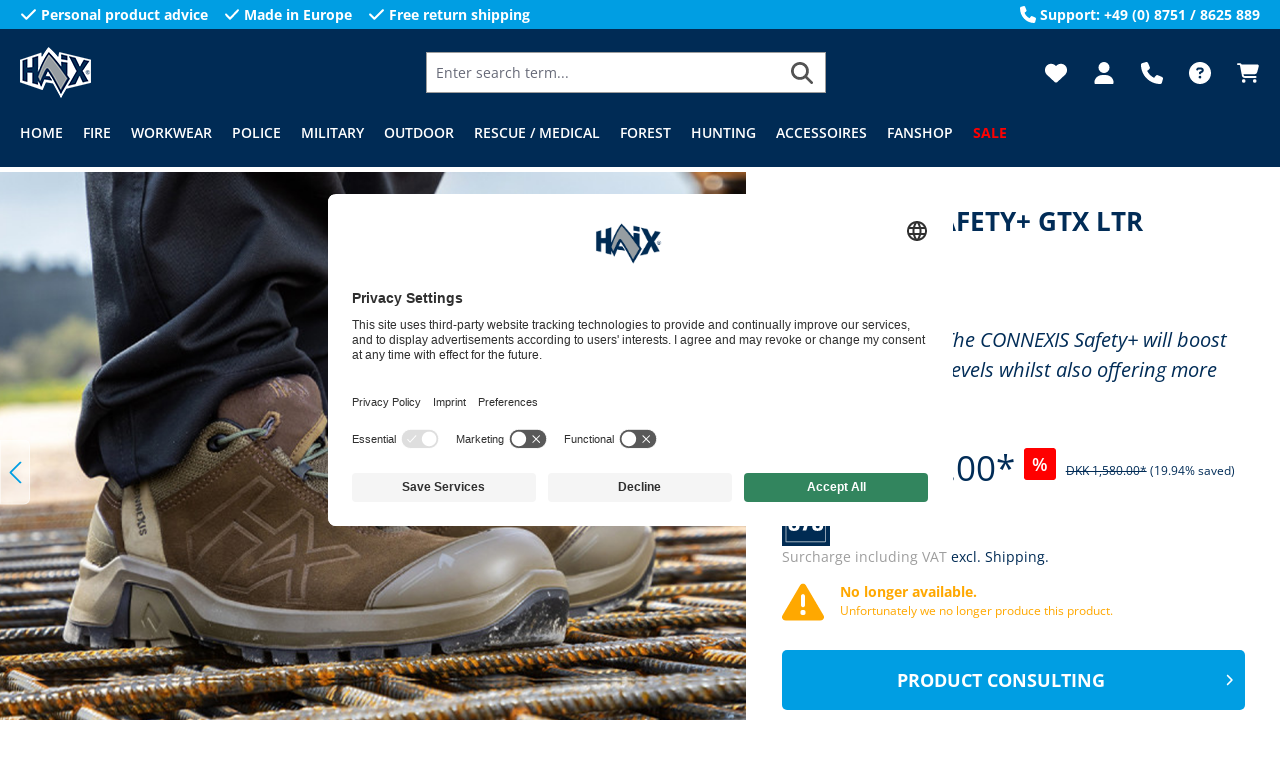

--- FILE ---
content_type: text/html; charset=UTF-8
request_url: https://www.haix.dk/haix-connexis-safety-gtx-ltr-low-brown
body_size: 45647
content:


<!DOCTYPE html>

<html lang="en-GB"
      itemscope="itemscope"
      itemtype="https://schema.org/WebPage">

    
                            
    <head>
                                                                                                                    <meta charset="utf-8">
            
                            <meta name="viewport"
                      content="width=device-width, initial-scale=1, shrink-to-fit=no">
            
                            <meta name="author"
                      content="">
                <meta name="robots"
                      content="index,follow">
                <meta name="revisit-after"
                      content="15 days">
                <meta name="keywords"
                      content="HAIX CONNEXIS, Sicherheitsschuhe, GTX, LTR, low, brown, Velourleder, GORE-TEX, rutschfest, langlebig, atmungsaktiv, ESD, HAIX Anti Slip, Nano-Carbon, Absorption, Protective sole, Vario Wide Fit System, Climate System, metallfrei">
                <meta name="description"
                      content="Upper Material Velour leather. Leatherthick 2,0 mm-2,2 mm
Inner lining GORE-TEX® Extended; waterproof and highly breathable. Abrasion-resistant lining with optimized climate comfort, especially for flexible alternating inside and outside use.
Sole Extrem…">
            
                <meta property="og:type"
          content="product">
    <meta property="og:site_name"
          content="HAIX Online Shop">
    <meta property="og:url"
          content="https://www.haix.dk/haix-connexis-safety-gtx-ltr-low-brown">
    <meta property="og:title"
          content="HAIX CONNEXIS Safety+ GTX LTR low/brown, &amp;nbsp;">

    <meta property="og:description"
          content="Upper Material Velour leather. Leatherthick 2,0 mm-2,2 mm
Inner lining GORE-TEX® Extended; waterproof and highly breathable. Abrasion-resistant lining with optimized climate comfort, especially for flexible alternating inside and outside use.
Sole Extrem…">
    <meta property="og:image"
          content="https://www.haix.dk/media/7f/f8/b8/1722413102/631017_connexis-safety-gtx-ltr-low-brown01910.jpg?ts=1741305973">

            <meta property="product:brand"
              content="HAIX">
    
            <meta property="product:price:amount"
          content="1265">
    <meta property="product:price:currency"
          content="DKK">
    <meta property="product:product_link"
          content="https://www.haix.dk/haix-connexis-safety-gtx-ltr-low-brown">

    <meta name="twitter:card"
          content="product">
    <meta name="twitter:site"
          content="HAIX Online Shop">
    <meta name="twitter:title"
          content="HAIX CONNEXIS Safety+ GTX LTR low/brown, &amp;nbsp;">
    <meta name="twitter:description"
          content="Upper Material Velour leather. Leatherthick 2,0 mm-2,2 mm
Inner lining GORE-TEX® Extended; waterproof and highly breathable. Abrasion-resistant lining with optimized climate comfort, especially for flexible alternating inside and outside use.
Sole Extrem…">
    <meta name="twitter:image"
          content="https://www.haix.dk/media/7f/f8/b8/1722413102/631017_connexis-safety-gtx-ltr-low-brown01910.jpg?ts=1741305973">

                            <meta itemprop="copyrightHolder"
                      content="HAIX Online Shop">
                <meta itemprop="copyrightYear"
                      content="">
                <meta itemprop="isFamilyFriendly"
                      content="true">
                <meta itemprop="image"
                      content="https://www.haix.dk/media/e7/b3/f2/1718797212/logo_small.png?ts=1759232814">
            
                                            <meta name="theme-color"
                      content="#fff">
                            
                                                

                    <link rel="shortcut icon"
                  href="https://www.haix.dk/media/8c/9f/ce/1718797035/flamme-favicon.ico?ts=1759232811">
        
                            
            
    
    <link rel="canonical" href="https://www.haix.dk/haix-connexis-safety-gtx-ltr-low-brown">

                                                                            <title itemprop="name">HAIX CONNEXIS Safety+ GTX LTR low/brown, &amp;nbsp;</title>
    
                                                                        <link rel="stylesheet"
                      href="https://www.haix.dk/theme/613e5f6e47220607f18dad135ae54339/css/all.css?1765980110">
                                    
                    
    <script>
        window.features = {"V6_5_0_0":true,"v6.5.0.0":true,"V6_6_0_0":true,"v6.6.0.0":true,"V6_7_0_0":false,"v6.7.0.0":false,"ADDRESS_SELECTION_REWORK":false,"address.selection.rework":false,"DISABLE_VUE_COMPAT":false,"disable.vue.compat":false,"ACCESSIBILITY_TWEAKS":false,"accessibility.tweaks":false,"ADMIN_VITE":false,"admin.vite":false,"TELEMETRY_METRICS":false,"telemetry.metrics":false,"PERFORMANCE_TWEAKS":false,"performance.tweaks":false,"CACHE_REWORK":false,"cache.rework":false,"PAYPAL_SETTINGS_TWEAKS":false,"paypal.settings.tweaks":false,"SSO":false,"sso":false,"FEATURE_SWAGCMSEXTENSIONS_1":true,"feature.swagcmsextensions.1":true,"FEATURE_SWAGCMSEXTENSIONS_2":true,"feature.swagcmsextensions.2":true,"FEATURE_SWAGCMSEXTENSIONS_8":true,"feature.swagcmsextensions.8":true,"FEATURE_SWAGCMSEXTENSIONS_63":true,"feature.swagcmsextensions.63":true,"RULE_BUILDER":true,"rule.builder":true,"FLOW_BUILDER":true,"flow.builder":true,"CUSTOM_PRICES":true,"custom.prices":true,"SUBSCRIPTIONS":true,"subscriptions":true,"ADVANCED_SEARCH":true,"advanced.search":true,"MULTI_INVENTORY":true,"multi.inventory":true,"RETURNS_MANAGEMENT":true,"returns.management":true,"TEXT_GENERATOR":true,"text.generator":true,"CHECKOUT_SWEETENER":true,"checkout.sweetener":true,"IMAGE_CLASSIFICATION":true,"image.classification":true,"PROPERTY_EXTRACTOR":true,"property.extractor":true,"REVIEW_SUMMARY":true,"review.summary":true,"REVIEW_TRANSLATOR":true,"review.translator":true,"CONTENT_GENERATOR":true,"content.generator":true,"EXPORT_ASSISTANT":true,"export.assistant":true,"QUICK_ORDER":true,"quick.order":true,"EMPLOYEE_MANAGEMENT":true,"employee.management":true,"QUOTE_MANAGEMENT":true,"quote.management":true,"CAPTCHA":true,"captcha":true,"NATURAL_LANGUAGE_SEARCH":true,"natural.language.search":true,"IMAGE_UPLOAD_SEARCH":true,"image.upload.search":true,"ORDER_APPROVAL":true,"order.approval":true,"SPATIAL_CMS_ELEMENT":true,"spatial.cms.element":true,"SHOPPING_LISTS":true,"shopping.lists":true,"TEXT_TO_IMAGE_GENERATION":true,"text.to.image.generation":true,"SPATIAL_SCENE_EDITOR":false,"spatial.scene.editor":false};
    </script>
        
                    
                            <script>
        dataLayer = window.dataLayer || [];
                dataLayer.push({ ecommerce: null });
                dataLayer.push({"pageTitle":"HAIX CONNEXIS Safety+ GTX - Rutschfeste Sicherheitsschuhe ","pageSubCategory":"","pageCategoryID":"","pageSubCategoryID":"","pageCountryCode":"en-GB","pageLanguageCode":"English","pageVersion":1,"pageTestVariation":"1","pageValue":1,"pageAttributes":"1","pageCategory":"Product","productID":"0191079339417318be36e4b9c7cd35ce","parentProductID":"01910793393a71fa91f612589d6b35c5","productName":"HAIX CONNEXIS Safety+ GTX LTR low\/brown","productPrice":"1012.00","productEAN":"4044465474163","productSku":"631017","productManufacturerNumber":"","productCurrency":"DKK","visitorLoginState":"Logged Out","visitorType":"NOT LOGGED IN","visitorLifetimeValue":0,"visitorExistingCustomer":"No"});
                        dataLayer.push({"event":"view_item","ecommerce":{"currency":"DKK","value":1012,"items":[{"item_name":"HAIX CONNEXIS Safety+ GTX LTR low\/brown","item_id":"631017","price":1012,"index":0,"item_list_name":"Category","quantity":1,"item_variant":"UK 6.0 \/ EU 39","item_category":"","item_brand":"HAIX"}]}});
                                                                </script>
            
                        
                        <script type="text/plain" data-usercentrics="Google Tag Manager">(function(w,d,s,l,i){w[l]=w[l]||[];w[l].push({'gtm.start':
                            new Date().getTime(),event:'gtm.js'});var f=d.getElementsByTagName(s)[0],
                        j=d.createElement(s),dl=l!='dataLayer'?'&l='+l:'';j.async=true;j.src=
                        'https://www.googletagmanager.com/gtm.js?id='+i+dl;f.parentNode.insertBefore(j,f);
                    })(window,document,'script','dataLayer','xxx');</script>
                        
                                  
                <script>
            window.dataLayer = window.dataLayer || [];
            function gtag() { dataLayer.push(arguments); }

            (() => {
                const analyticsStorageEnabled = document.cookie.split(';').some((item) => item.trim().includes('dtgsAllowGtmTracking=1'));

                let googleAdsCookieName = 'google-ads-enabled';
                
                const adsEnabled = document.cookie.split(';').some((item) => item.trim().includes(googleAdsCookieName + '=1'));

                // Always set a default consent for consent mode v2
                gtag('consent', 'default', {
                    'ad_user_data': adsEnabled ? 'granted' : 'denied',
                    'ad_storage': adsEnabled ? 'granted' : 'denied',
                    'ad_personalization': adsEnabled ? 'granted' : 'denied',
                    'analytics_storage': analyticsStorageEnabled ? 'granted' : 'denied'
                });
            })();
        </script>
    

          <script>
      if (window.DooFinderScriptLoaded != true) {
        window.DooFinderScriptLoaded = true;

        let styleLink = document.createElement("link");
        styleLink.href = "https://www.haix.dk/bundles/doofinder/css/doofinder.css?1765977025";
        styleLink.rel = "stylesheet";
        document.head.appendChild(styleLink);

        let script = document.createElement("script");
        script.src = "https://eu1-config.doofinder.com/2.x/1bc99581-13b2-40af-826f-5d06fbc4841b.js";
        script.async = true;
        document.head.appendChild(script);

        let addToCartScript = document.createElement("script");
        addToCartScript.innerHTML = `
            class DoofinderAddToCartError extends Error {
    constructor(reason, status = "") {
      const message = "Error adding an item to the cart. Reason: " + reason + ". Status code: " + status;
      super(message);
      this.name = "DoofinderAddToCartError";
    }
  }

  document.addEventListener('doofinder.cart.add', async function(event) {
    const product = event.detail;
    const statusPromise = product.statusPromise;
    let isGroupLeader = product.grouping_id && product.grouping_id === product.item_id && product.group_leader;
    if(product.modifiable || isGroupLeader){
      //It's a configurable product, redirect to the product page to let the user configure the product
      statusPromise.reject(new DoofinderAddToCartError("It's a configurable product", 200));
      location.href = product.link;
      return;
    }

    const csrfTokenInput = document.querySelector('.product-info input[name="_csrf_token"]');

    let formData = new FormData();
    let productId = product.shopware_id;

    if (null !== csrfTokenInput && '' !== csrfTokenInput.value) {
      formData.append('_csrf_token', csrfTokenInput.value);
    }

    formData.append('redirectTo', 'frontend.cart.offcanvas');
    formData.append('lineItems[id][id]', productId);
    formData.append('lineItems[id][type]', 'product');
    formData.append('lineItems[id][referencedId]', productId);
    formData.append('lineItems[id][quantity]', 1);
    formData.append('lineItems[id][stackable]', 1);
    formData.append('lineItems[id][removable]', 1);

    let addItemUrl = '/checkout/line-item/add';

    instances = window.PluginManager.getPluginInstances("OffCanvasCart")
    if (instances.length > 0 && instances.some(i => typeof i.openOffCanvas === 'function')) {
      instances.forEach(i => typeof i.openOffCanvas === 'function' && i.openOffCanvas(addItemUrl, formData, () => {
        statusPromise.resolve("The item has been successfully added to the cart.");
      }))
    } else {
      let accessKey = 'SWSCRGZDDMY5TKX1EM0XEVO3EQ';

      let headers = {
        'Accept': 'application/json',
        'Content-Type': 'application/json',
        'sw-access-key': accessKey,
      };
      let contextResult = await fetch("/store-api/context",
        {
          method: "GET",
          headers: headers
        }
      ).catch(error =>
        statusPromise.reject(new DoofinderAddToCartError("Couldn't fetch context", 200))
      );
      let context = await contextResult.json();
      let token = context.token;

      headers = {
        'sw-access-key': accessKey,
        'sw-context-token': token
      };
      let cartResult = await fetch(addItemUrl,
        {
          method: "POST",
          headers: headers,
          body: formData
        }
      ).catch(error =>
        statusPromise.reject(new DoofinderAddToCartError("Couldn't add line item to cart", 200))
      );
      let cart = await cartResult.json();
      statusPromise.resolve("The item has been successfully added to the cart.");
    }
  });


        `;
        document.head.appendChild(addToCartScript);

        let currency = 'DKK';
        (function(w, k) {w[k] = window[k] || function () { (window[k].q = window[k].q || []).push(arguments) }})(window, "doofinderApp");
        if (currency !== '') {
          doofinderApp("config", "currency", currency);
        }
      }
    </script>
          



        
            <script id="usercentrics-cmp" data-settings-id="feQZnhSFS" src="https://app.usercentrics.eu/browser-ui/latest/loader.js" data-tcf-enabled></script>
    
                                
            <script type="text/javascript"
                                src='https://www.google.com/recaptcha/api.js?render=6LcjTXgpAAAAABi8sDp1qwuKezNd4lVWRiRo6pRy'
                defer></script>
        <script>
                                        window.googleReCaptchaV3Active = true;
                    </script>
            

    
                
        
                                            <script>
                window.activeNavigationId = '01910792a982736c9aa0699a77ebbfa4';
                window.router = {
                    'frontend.cart.offcanvas': '/checkout/offcanvas',
                    'frontend.cookie.offcanvas': '/cookie/offcanvas',
                    'frontend.checkout.finish.page': '/checkout/finish',
                    'frontend.checkout.info': '/widgets/checkout/info',
                    'frontend.menu.offcanvas': '/widgets/menu/offcanvas',
                    'frontend.cms.page': '/widgets/cms',
                    'frontend.cms.navigation.page': '/widgets/cms/navigation',
                    'frontend.account.addressbook': '/widgets/account/address-book',
                    'frontend.country.country-data': '/country/country-state-data',
                    'frontend.app-system.generate-token': '/app-system/Placeholder/generate-token',
                    };
                window.salesChannelId = '01910792c24070a8860e6f08ce8289d5';
            </script>
        

        
    <script>
        window.router['widgets.swag.cmsExtensions.quickview'] = '/swag/cms-extensions/quickview';
        window.router['widgets.swag.cmsExtensions.quickview.variant'] = '/swag/cms-extensions/quickview/variant';
    </script>


    
    

    <script>
        window.router['frontend.product.review.translate'] = '/translate-review';
    </script>

                                <script>
                
                window.breakpoints = {"xs":0,"sm":576,"md":768,"lg":992,"xl":1200,"xxl":1400};
            </script>
        
                                    <script>
                    window.customerLoggedInState = 0;

                    window.wishlistEnabled = 1;
                </script>
                    
                                    
    
                            <script>
                window.themeAssetsPublicPath = 'https://www.haix.dk/theme/018de5d5c49c71178be98d2be7b69ae8/assets/';
            </script>
        
                        
    <script>
        window.validationMessages = {"required":"Input should not be empty.","email":"Invalid email address. Email addresses must use the format \"user@example.com\".","confirmation":"Confirmation field does not match.","minLength":"Input is too short."};
    </script>
        
                                                            <script>
                        window.themeJsPublicPath = 'https://www.haix.dk/theme/613e5f6e47220607f18dad135ae54339/js/';
                    </script>
                                            <script type="text/javascript" src="https://www.haix.dk/theme/613e5f6e47220607f18dad135ae54339/js/storefront/storefront.js?1765980110" defer></script>
                                            <script type="text/javascript" src="https://www.haix.dk/theme/613e5f6e47220607f18dad135ae54339/js/sensus-cart-cross-sellings/sensus-cart-cross-sellings.js?1765980110" defer></script>
                                            <script type="text/javascript" src="https://www.haix.dk/theme/613e5f6e47220607f18dad135ae54339/js/sensus-checkout-survey/sensus-checkout-survey.js?1765980110" defer></script>
                                            <script type="text/javascript" src="https://www.haix.dk/theme/613e5f6e47220607f18dad135ae54339/js/sensus-pdp-layouts/sensus-pdp-layouts.js?1765980110" defer></script>
                                            <script type="text/javascript" src="https://www.haix.dk/theme/613e5f6e47220607f18dad135ae54339/js/swag-cms-extensions/swag-cms-extensions.js?1765980110" defer></script>
                                            <script type="text/javascript" src="https://www.haix.dk/theme/613e5f6e47220607f18dad135ae54339/js/sensus-product-review-fit/sensus-product-review-fit.js?1765980110" defer></script>
                                            <script type="text/javascript" src="https://www.haix.dk/theme/613e5f6e47220607f18dad135ae54339/js/swag-pay-pal/swag-pay-pal.js?1765980110" defer></script>
                                            <script type="text/javascript" src="https://www.haix.dk/theme/613e5f6e47220607f18dad135ae54339/js/dtgs-google-tag-manager-sw6/dtgs-google-tag-manager-sw6.js?1765980110" defer></script>
                                            <script type="text/javascript" src="https://www.haix.dk/theme/613e5f6e47220607f18dad135ae54339/js/futi-faq-manager-s-w6/futi-faq-manager-s-w6.js?1765980110" defer></script>
                                            <script type="text/javascript" src="https://www.haix.dk/theme/613e5f6e47220607f18dad135ae54339/js/unzer-payment6/unzer-payment6.js?1765980110" defer></script>
                                            <script type="text/javascript" src="https://www.haix.dk/theme/613e5f6e47220607f18dad135ae54339/js/sensus-crif-address-credit-check/sensus-crif-address-credit-check.js?1765980110" defer></script>
                                            <script type="text/javascript" src="https://www.haix.dk/theme/613e5f6e47220607f18dad135ae54339/js/sensus-dynamic-yield/sensus-dynamic-yield.js?1765980110" defer></script>
                                            <script type="text/javascript" src="https://www.haix.dk/theme/613e5f6e47220607f18dad135ae54339/js/sensus-episerver-tracking/sensus-episerver-tracking.js?1765980110" defer></script>
                                            <script type="text/javascript" src="https://www.haix.dk/theme/613e5f6e47220607f18dad135ae54339/js/sensus-no-pre-selection/sensus-no-pre-selection.js?1765980110" defer></script>
                                            <script type="text/javascript" src="https://www.haix.dk/theme/613e5f6e47220607f18dad135ae54339/js/neti-next-store-locator/neti-next-store-locator.js?1765980110" defer></script>
                                            <script type="text/javascript" src="https://www.haix.dk/theme/613e5f6e47220607f18dad135ae54339/js/subscription/subscription.js?1765980110" defer></script>
                                            <script type="text/javascript" src="https://www.haix.dk/theme/613e5f6e47220607f18dad135ae54339/js/checkout-sweetener/checkout-sweetener.js?1765980110" defer></script>
                                            <script type="text/javascript" src="https://www.haix.dk/theme/613e5f6e47220607f18dad135ae54339/js/text-translator/text-translator.js?1765980110" defer></script>
                                            <script type="text/javascript" src="https://www.haix.dk/theme/613e5f6e47220607f18dad135ae54339/js/employee-management/employee-management.js?1765980110" defer></script>
                                            <script type="text/javascript" src="https://www.haix.dk/theme/613e5f6e47220607f18dad135ae54339/js/quick-order/quick-order.js?1765980110" defer></script>
                                            <script type="text/javascript" src="https://www.haix.dk/theme/613e5f6e47220607f18dad135ae54339/js/advanced-search/advanced-search.js?1765980110" defer></script>
                                            <script type="text/javascript" src="https://www.haix.dk/theme/613e5f6e47220607f18dad135ae54339/js/captcha/captcha.js?1765980110" defer></script>
                                            <script type="text/javascript" src="https://www.haix.dk/theme/613e5f6e47220607f18dad135ae54339/js/quote-management/quote-management.js?1765980110" defer></script>
                                            <script type="text/javascript" src="https://www.haix.dk/theme/613e5f6e47220607f18dad135ae54339/js/a-i-search/a-i-search.js?1765980110" defer></script>
                                            <script type="text/javascript" src="https://www.haix.dk/theme/613e5f6e47220607f18dad135ae54339/js/spatial-cms-element/spatial-cms-element.js?1765980110" defer></script>
                                            <script type="text/javascript" src="https://www.haix.dk/theme/613e5f6e47220607f18dad135ae54339/js/order-approval/order-approval.js?1765980110" defer></script>
                                            <script type="text/javascript" src="https://www.haix.dk/theme/613e5f6e47220607f18dad135ae54339/js/shopping-list/shopping-list.js?1765980110" defer></script>
                                            <script type="text/javascript" src="https://www.haix.dk/theme/613e5f6e47220607f18dad135ae54339/js/pickware-dhl/pickware-dhl.js?1765980110" defer></script>
                                            <script type="text/javascript" src="https://www.haix.dk/theme/613e5f6e47220607f18dad135ae54339/js/pickware-shipping-bundle/pickware-shipping-bundle.js?1765980110" defer></script>
                                            <script type="text/javascript" src="https://www.haix.dk/theme/613e5f6e47220607f18dad135ae54339/js/dvsn-product-subscription/dvsn-product-subscription.js?1765980110" defer></script>
                                            <script type="text/javascript" src="https://www.haix.dk/theme/613e5f6e47220607f18dad135ae54339/js/intedia-doofinder-s-w6/intedia-doofinder-s-w6.js?1765980110" defer></script>
                                            <script type="text/javascript" src="https://www.haix.dk/theme/613e5f6e47220607f18dad135ae54339/js/sensus-premium-article-override/sensus-premium-article-override.js?1765980110" defer></script>
                                            <script type="text/javascript" src="https://www.haix.dk/theme/613e5f6e47220607f18dad135ae54339/js/sensus-uk-tax-modal/sensus-uk-tax-modal.js?1765980110" defer></script>
                                            <script type="text/javascript" src="https://www.haix.dk/theme/613e5f6e47220607f18dad135ae54339/js/optimizely-campaign/optimizely-campaign.js?1765980110" defer></script>
                                            <script type="text/javascript" src="https://www.haix.dk/theme/613e5f6e47220607f18dad135ae54339/js/doo-finder/doo-finder.js?1765980110" defer></script>
                                            <script type="text/javascript" src="https://www.haix.dk/theme/613e5f6e47220607f18dad135ae54339/js/relevanz-app/relevanz-app.js?1765980110" defer></script>
                                            <script type="text/javascript" src="https://www.haix.dk/theme/613e5f6e47220607f18dad135ae54339/js/sensus-hxe-theme/sensus-hxe-theme.js?1765980110" defer></script>
                                            <script type="text/javascript" src="https://www.haix.dk/theme/613e5f6e47220607f18dad135ae54339/js/sensus-haix-base-theme/sensus-haix-base-theme.js?1765980110" defer></script>
                                                        

    
    
        </head>

                <body class="is-ctl-product is-act-index">

            
                
    
    
            <div id="page-top" class="skip-to-content bg-primary-subtle text-primary-emphasis overflow-hidden" tabindex="-1">
            <div class="container skip-to-content-container d-flex justify-content-center visually-hidden-focusable">
                                                                                        <a href="#content-main" class="skip-to-content-link d-inline-flex text-decoration-underline m-1 p-2 fw-bold gap-2">
                                Skip to main content
                            </a>
                                            
                                                                        <a href="#header-main-search-input" class="skip-to-content-link d-inline-flex text-decoration-underline m-1 p-2 fw-bold gap-2 d-none d-sm-block">
                                Skip to search
                            </a>
                                            
                                                                        <a href="#main-navigation-menu" class="skip-to-content-link d-inline-flex text-decoration-underline m-1 p-2 fw-bold gap-2 d-none d-lg-block">
                                Skip to main navigation
                            </a>
                                                                        </div>
        </div>
        
    
                
                
                            <noscript class="noscript-main">
                
    <div role="alert"
         aria-live="polite"
                  class="alert alert-info alert-has-icon">
                                                                        
                                                            <span class="icon icon-info" aria-hidden="true">
                                        <svg xmlns="http://www.w3.org/2000/svg" xmlns:xlink="http://www.w3.org/1999/xlink" width="24" height="24" viewBox="0 0 24 24"><defs><path d="M12 7c.5523 0 1 .4477 1 1s-.4477 1-1 1-1-.4477-1-1 .4477-1 1-1zm1 9c0 .5523-.4477 1-1 1s-1-.4477-1-1v-5c0-.5523.4477-1 1-1s1 .4477 1 1v5zm11-4c0 6.6274-5.3726 12-12 12S0 18.6274 0 12 5.3726 0 12 0s12 5.3726 12 12zM12 2C6.4772 2 2 6.4772 2 12s4.4772 10 10 10 10-4.4772 10-10S17.5228 2 12 2z" id="icons-default-info" /></defs><use xlink:href="#icons-default-info" fill="#758CA3" fill-rule="evenodd" /></svg>
                    </span>
                                                        
                                    
                    <div class="alert-content-container">
                                                    
                                                        <div class="alert-content">                                                    To be able to use the full range of Shopware 6, we recommend activating Javascript in your browser.
                                                                </div>                
                                                                </div>
            </div>
            </noscript>
        
    
    <!-- Google Tag Manager Noscript -->
            <noscript class="noscript-gtm">
            <iframe src="https://www.googletagmanager.com/ns.html?id=xxx"
                    height="0"
                    width="0"
                    style="display:none;visibility:hidden">
            </iframe>
        </noscript>
        <!-- End Google Tag Manager Noscript -->

                                        <header class="header-main bg-secondary">
                                    <div class="sensus-hbt-conversion-bar d-none bg-primary text-white fw-bold py-1 d-md-block">
            <div class="container">
                <div class="row align-items-center justify-content-between">
                                                                        <div class="col-auto">
                                <ul class="list-unstyled mb-0 row g-3">
                                    <li class="col-auto d-flex allign-items-center">
                                                <span class="icon icon-check icon-xs icon-unstyled">
                                        <svg xmlns="http://www.w3.org/2000/svg" viewBox="0 0 448 512"><!--! Font Awesome Free 6.5.1 by @fontawesome - https://fontawesome.com License - https://fontawesome.com/license/free (Icons: CC BY 4.0, Fonts: SIL OFL 1.1, Code: MIT License) Copyright 2023 Fonticons, Inc. --><path d="M438.6 105.4c12.5 12.5 12.5 32.8 0 45.3l-256 256c-12.5 12.5-32.8 12.5-45.3 0l-128-128c-12.5-12.5-12.5-32.8 0-45.3s32.8-12.5 45.3 0L160 338.7 393.4 105.4c12.5-12.5 32.8-12.5 45.3 0z"/></svg>
                    </span>
                                            <span class="ms-1">
                                            Personal product advice
                                        </span>
                                    </li>
                                    <li class="col-auto d-flex allign-items-center">
                                                <span class="icon icon-check icon-xs icon-unstyled">
                                        <svg xmlns="http://www.w3.org/2000/svg" viewBox="0 0 448 512"><!--! Font Awesome Free 6.5.1 by @fontawesome - https://fontawesome.com License - https://fontawesome.com/license/free (Icons: CC BY 4.0, Fonts: SIL OFL 1.1, Code: MIT License) Copyright 2023 Fonticons, Inc. --><path d="M438.6 105.4c12.5 12.5 12.5 32.8 0 45.3l-256 256c-12.5 12.5-32.8 12.5-45.3 0l-128-128c-12.5-12.5-12.5-32.8 0-45.3s32.8-12.5 45.3 0L160 338.7 393.4 105.4c12.5-12.5 32.8-12.5 45.3 0z"/></svg>
                    </span>
                                            <span class="ms-1">
                                            Made in Europe
                                        </span>
                                    </li>
                                    <li class="col-auto d-flex allign-items-center">
                                                <span class="icon icon-check icon-xs icon-unstyled">
                                        <svg xmlns="http://www.w3.org/2000/svg" viewBox="0 0 448 512"><!--! Font Awesome Free 6.5.1 by @fontawesome - https://fontawesome.com License - https://fontawesome.com/license/free (Icons: CC BY 4.0, Fonts: SIL OFL 1.1, Code: MIT License) Copyright 2023 Fonticons, Inc. --><path d="M438.6 105.4c12.5 12.5 12.5 32.8 0 45.3l-256 256c-12.5 12.5-32.8 12.5-45.3 0l-128-128c-12.5-12.5-12.5-32.8 0-45.3s32.8-12.5 45.3 0L160 338.7 393.4 105.4c12.5-12.5 32.8-12.5 45.3 0z"/></svg>
                    </span>
                                            <span class="ms-1">
                                            Free return shipping
                                        </span>
                                    </li>
                                </ul>
                            </div>
                        
                                                    <div class="col-auto align-items-center d-none d-xl-flex">
                                        <span class="icon icon-phone icon-xs icon-unstyled">
                                        <svg xmlns="http://www.w3.org/2000/svg" viewBox="0 0 512 512"><!--! Font Awesome Free 6.5.1 by @fontawesome - https://fontawesome.com License - https://fontawesome.com/license/free (Icons: CC BY 4.0, Fonts: SIL OFL 1.1, Code: MIT License) Copyright 2023 Fonticons, Inc. --><path d="M164.9 24.6c-7.7-18.6-28-28.5-47.4-23.2l-88 24C12.1 30.2 0 46 0 64C0 311.4 200.6 512 448 512c18 0 33.8-12.1 38.6-29.5l24-88c5.3-19.4-4.6-39.7-23.2-47.4l-96-40c-16.3-6.8-35.2-2.1-46.3 11.6L304.7 368C234.3 334.7 177.3 277.7 144 207.3L193.3 167c13.7-11.2 18.4-30 11.6-46.3l-40-96z"/></svg>
                    </span>
                                    <span class="ms-1">
                                    Support: +49 (0) 8751 / 8625 889
                                </span>
                            </div>
                                                            </div>
            </div>
        </div>
    
        <div class="container h-100 pt-lg-2">
                        
    <div class="top-bar d-none d-lg-block">
                                                    <nav class="top-bar-nav"
                     aria-label="Shop settings">
                                            
    
                        
                                                
    
                        

                
                            </nav>
                        </div>
    
            <div class="row h-100 justify-content-center align-items-center justify-content-md-start header-row">
                                <div class="col-auto header-logo-col">
                    <div class="header-logo-main text-center">
                      <a class="header-logo-main-link"
               href="/"
               title="Go to homepage">
                                    <picture class="header-logo-picture d-block m-auto">
                                                                            
                                                                            
                                                                                    <img src="https://www.haix.dk/media/e7/b3/f2/1718797212/logo_small.png?ts=1759232814"
                                     alt="Go to homepage"
                                     class="img-fluid header-logo-main-img">
                                                                        </picture>
                            </a>
        

          <script>
      if (window.DooFinderScriptLoaded != true) {
        window.DooFinderScriptLoaded = true;

        let styleLink = document.createElement("link");
        styleLink.href = "https://www.haix.dk/bundles/doofinder/css/doofinder.css?1765977025";
        styleLink.rel = "stylesheet";
        document.head.appendChild(styleLink);

        let script = document.createElement("script");
        script.src = "https://eu1-config.doofinder.com/2.x/1bc99581-13b2-40af-826f-5d06fbc4841b.js";
        script.async = true;
        document.head.appendChild(script);

        let addToCartScript = document.createElement("script");
        addToCartScript.innerHTML = `
            class DoofinderAddToCartError extends Error {
    constructor(reason, status = "") {
      const message = "Error adding an item to the cart. Reason: " + reason + ". Status code: " + status;
      super(message);
      this.name = "DoofinderAddToCartError";
    }
  }

  document.addEventListener('doofinder.cart.add', async function(event) {
    const product = event.detail;
    const statusPromise = product.statusPromise;
    let isGroupLeader = product.grouping_id && product.grouping_id === product.item_id && product.group_leader;
    if(product.modifiable || isGroupLeader){
      //It's a configurable product, redirect to the product page to let the user configure the product
      statusPromise.reject(new DoofinderAddToCartError("It's a configurable product", 200));
      location.href = product.link;
      return;
    }

    const csrfTokenInput = document.querySelector('.product-info input[name="_csrf_token"]');

    let formData = new FormData();
    let productId = product.shopware_id;

    if (null !== csrfTokenInput && '' !== csrfTokenInput.value) {
      formData.append('_csrf_token', csrfTokenInput.value);
    }

    formData.append('redirectTo', 'frontend.cart.offcanvas');
    formData.append('lineItems[id][id]', productId);
    formData.append('lineItems[id][type]', 'product');
    formData.append('lineItems[id][referencedId]', productId);
    formData.append('lineItems[id][quantity]', 1);
    formData.append('lineItems[id][stackable]', 1);
    formData.append('lineItems[id][removable]', 1);

    let addItemUrl = '/checkout/line-item/add';

    instances = window.PluginManager.getPluginInstances("OffCanvasCart")
    if (instances.length > 0 && instances.some(i => typeof i.openOffCanvas === 'function')) {
      instances.forEach(i => typeof i.openOffCanvas === 'function' && i.openOffCanvas(addItemUrl, formData, () => {
        statusPromise.resolve("The item has been successfully added to the cart.");
      }))
    } else {
      let accessKey = 'SWSCRGZDDMY5TKX1EM0XEVO3EQ';

      let headers = {
        'Accept': 'application/json',
        'Content-Type': 'application/json',
        'sw-access-key': accessKey,
      };
      let contextResult = await fetch("/store-api/context",
        {
          method: "GET",
          headers: headers
        }
      ).catch(error =>
        statusPromise.reject(new DoofinderAddToCartError("Couldn't fetch context", 200))
      );
      let context = await contextResult.json();
      let token = context.token;

      headers = {
        'sw-access-key': accessKey,
        'sw-context-token': token
      };
      let cartResult = await fetch(addItemUrl,
        {
          method: "POST",
          headers: headers,
          body: formData
        }
      ).catch(error =>
        statusPromise.reject(new DoofinderAddToCartError("Couldn't add line item to cart", 200))
      );
      let cart = await cartResult.json();
      statusPromise.resolve("The item has been successfully added to the cart.");
    }
  });


        `;
        document.head.appendChild(addToCartScript);

        let currency = 'DKK';
        (function(w, k) {w[k] = window[k] || function () { (window[k].q = window[k].q || []).push(arguments) }})(window, "doofinderApp");
        if (currency !== '') {
          doofinderApp("config", "currency", currency);
        }
      }
    </script>
      </div>
            </div>
        
                                <div class="col-12 order-2 col-lg order-lg-1 header-search-col">
                <div class="row">
                    
                    <div class="col">
                        
      <div class="collapse"
         id="searchCollapse">
        <div class="header-search my-2 m-sm-auto">
                
    
                    <form action="/search"
                      method="get"
                      data-search-widget="true"
                      data-search-widget-options="{&quot;searchWidgetMinChars&quot;:2}"
                      data-url="/suggest?search="
                      class="header-search-form">
                                            <div class="input-group">
                                                            <input type="search"
                                       id="header-main-search-input"
                                       name="search"
                                       class="form-control header-search-input"
                                       autocomplete="off"
                                       autocapitalize="off"
                                       placeholder="Enter search term..."
                                       aria-label="Enter search term..."
                                       value=""
                                >
                            
                                <button type="submit"
        class="btn header-search-btn"
        aria-label="Search">
        <span class="header-search-icon">
                                <span class="icon icon-magnifying-glass icon-unstyled">
                                        <svg xmlns="http://www.w3.org/2000/svg" viewBox="0 0 512 512"><!--! Font Awesome Free 6.5.1 by @fontawesome - https://fontawesome.com License - https://fontawesome.com/license/free (Icons: CC BY 4.0, Fonts: SIL OFL 1.1, Code: MIT License) Copyright 2023 Fonticons, Inc. --><path d="M416 208c0 45.9-14.9 88.3-40 122.7L502.6 457.4c12.5 12.5 12.5 32.8 0 45.3s-32.8 12.5-45.3 0L330.7 376c-34.4 25.2-76.8 40-122.7 40C93.1 416 0 322.9 0 208S93.1 0 208 0S416 93.1 416 208zM208 352a144 144 0 1 0 0-288 144 144 0 1 0 0 288z"/></svg>
                    </span>
            </span>
    </button>

                                                            <button class="btn header-close-btn js-search-close-btn d-none"
                                        type="button"
                                        aria-label="Close the dropdown search">
                                    <span class="header-close-icon">
                                                <span class="icon icon-x">
                                        <svg xmlns="http://www.w3.org/2000/svg" xmlns:xlink="http://www.w3.org/1999/xlink" width="24" height="24" viewBox="0 0 24 24"><defs><path d="m10.5858 12-7.293-7.2929c-.3904-.3905-.3904-1.0237 0-1.4142.3906-.3905 1.0238-.3905 1.4143 0L12 10.5858l7.2929-7.293c.3905-.3904 1.0237-.3904 1.4142 0 .3905.3906.3905 1.0238 0 1.4143L13.4142 12l7.293 7.2929c.3904.3905.3904 1.0237 0 1.4142-.3906.3905-1.0238.3905-1.4143 0L12 13.4142l-7.2929 7.293c-.3905.3904-1.0237.3904-1.4142 0-.3905-.3906-.3905-1.0238 0-1.4143L10.5858 12z" id="icons-default-x" /></defs><use xlink:href="#icons-default-x" fill="#758CA3" fill-rule="evenodd" /></svg>
                    </span>
                                        </span>
                                </button>
                                                    </div>
                                    </form>
            
        </div>
    </div>


          <script>
      if (window.DooFinderScriptLoaded != true) {
        window.DooFinderScriptLoaded = true;

        let styleLink = document.createElement("link");
        styleLink.href = "https://www.haix.dk/bundles/doofinder/css/doofinder.css?1765977025";
        styleLink.rel = "stylesheet";
        document.head.appendChild(styleLink);

        let script = document.createElement("script");
        script.src = "https://eu1-config.doofinder.com/2.x/1bc99581-13b2-40af-826f-5d06fbc4841b.js";
        script.async = true;
        document.head.appendChild(script);

        let addToCartScript = document.createElement("script");
        addToCartScript.innerHTML = `
            class DoofinderAddToCartError extends Error {
    constructor(reason, status = "") {
      const message = "Error adding an item to the cart. Reason: " + reason + ". Status code: " + status;
      super(message);
      this.name = "DoofinderAddToCartError";
    }
  }

  document.addEventListener('doofinder.cart.add', async function(event) {
    const product = event.detail;
    const statusPromise = product.statusPromise;
    let isGroupLeader = product.grouping_id && product.grouping_id === product.item_id && product.group_leader;
    if(product.modifiable || isGroupLeader){
      //It's a configurable product, redirect to the product page to let the user configure the product
      statusPromise.reject(new DoofinderAddToCartError("It's a configurable product", 200));
      location.href = product.link;
      return;
    }

    const csrfTokenInput = document.querySelector('.product-info input[name="_csrf_token"]');

    let formData = new FormData();
    let productId = product.shopware_id;

    if (null !== csrfTokenInput && '' !== csrfTokenInput.value) {
      formData.append('_csrf_token', csrfTokenInput.value);
    }

    formData.append('redirectTo', 'frontend.cart.offcanvas');
    formData.append('lineItems[id][id]', productId);
    formData.append('lineItems[id][type]', 'product');
    formData.append('lineItems[id][referencedId]', productId);
    formData.append('lineItems[id][quantity]', 1);
    formData.append('lineItems[id][stackable]', 1);
    formData.append('lineItems[id][removable]', 1);

    let addItemUrl = '/checkout/line-item/add';

    instances = window.PluginManager.getPluginInstances("OffCanvasCart")
    if (instances.length > 0 && instances.some(i => typeof i.openOffCanvas === 'function')) {
      instances.forEach(i => typeof i.openOffCanvas === 'function' && i.openOffCanvas(addItemUrl, formData, () => {
        statusPromise.resolve("The item has been successfully added to the cart.");
      }))
    } else {
      let accessKey = 'SWSCRGZDDMY5TKX1EM0XEVO3EQ';

      let headers = {
        'Accept': 'application/json',
        'Content-Type': 'application/json',
        'sw-access-key': accessKey,
      };
      let contextResult = await fetch("/store-api/context",
        {
          method: "GET",
          headers: headers
        }
      ).catch(error =>
        statusPromise.reject(new DoofinderAddToCartError("Couldn't fetch context", 200))
      );
      let context = await contextResult.json();
      let token = context.token;

      headers = {
        'sw-access-key': accessKey,
        'sw-context-token': token
      };
      let cartResult = await fetch(addItemUrl,
        {
          method: "POST",
          headers: headers,
          body: formData
        }
      ).catch(error =>
        statusPromise.reject(new DoofinderAddToCartError("Couldn't add line item to cart", 200))
      );
      let cart = await cartResult.json();
      statusPromise.resolve("The item has been successfully added to the cart.");
    }
  });


        `;
        document.head.appendChild(addToCartScript);

        let currency = 'DKK';
        (function(w, k) {w[k] = window[k] || function () { (window[k].q = window[k].q || []).push(arguments) }})(window, "doofinderApp");
        if (currency !== '') {
          doofinderApp("config", "currency", currency);
        }
      }
    </script>
                      </div>
                </div>
            </div>
        
                                <div class="col-12 order-1 col-lg-auto order-lg-2 header-actions-col">
                <div class="row g-0">
                                                                    <div class="col d-lg-none">
                            <div class="menu-button">
                                                                    <button
                                        class="btn nav-main-toggle-btn header-actions-btn"
                                        type="button"
                                                                                                                            data-off-canvas-menu="true"
                                                                                aria-label="Menu"
                                    >
                                                                                                                                        <span class="icon icon-bars icon-unstyled">
                                        <svg xmlns="http://www.w3.org/2000/svg" viewBox="0 0 448 512"><!--! Font Awesome Free 6.5.1 by @fontawesome - https://fontawesome.com License - https://fontawesome.com/license/free (Icons: CC BY 4.0, Fonts: SIL OFL 1.1, Code: MIT License) Copyright 2023 Fonticons, Inc. --><path d="M0 96C0 78.3 14.3 64 32 64H416c17.7 0 32 14.3 32 32s-14.3 32-32 32H32C14.3 128 0 113.7 0 96zM0 256c0-17.7 14.3-32 32-32H416c17.7 0 32 14.3 32 32s-14.3 32-32 32H32c-17.7 0-32-14.3-32-32zM448 416c0 17.7-14.3 32-32 32H32c-17.7 0-32-14.3-32-32s14.3-32 32-32H416c17.7 0 32 14.3 32 32z"/></svg>
                    </span>
                                                                                </button>
                                                            </div>
                        </div>
                    
                                                                    <div class="col-auto d-lg-none">
                            <div class="search-toggle">
                                <button class="btn header-actions-btn search-toggle-btn js-search-toggle-btn collapsed"
                                    type="button"
                                    data-bs-toggle="collapse"
                                    data-bs-target="#searchCollapse"
                                    aria-expanded="false"
                                    aria-controls="searchCollapse"
                                    aria-label="Search">
                                                                                <span class="icon icon-magnifying-glass icon-unstyled">
                                        <svg xmlns="http://www.w3.org/2000/svg" viewBox="0 0 512 512"><!--! Font Awesome Free 6.5.1 by @fontawesome - https://fontawesome.com License - https://fontawesome.com/license/free (Icons: CC BY 4.0, Fonts: SIL OFL 1.1, Code: MIT License) Copyright 2023 Fonticons, Inc. --><path d="M416 208c0 45.9-14.9 88.3-40 122.7L502.6 457.4c12.5 12.5 12.5 32.8 0 45.3s-32.8 12.5-45.3 0L330.7 376c-34.4 25.2-76.8 40-122.7 40C93.1 416 0 322.9 0 208S93.1 0 208 0S416 93.1 416 208zM208 352a144 144 0 1 0 0-288 144 144 0 1 0 0 288z"/></svg>
                    </span>
                                    </button>
                            </div>
                        </div>
                    
                                                                                                        <div class="col-auto">
                                    <div class="header-wishlist">
                                        <a class="btn header-wishlist-btn header-actions-btn"
                                           href="/wishlist"
                                           title="Wishlist"
                                           aria-label="Wishlist">
                                                
            <span class="header-wishlist-icon">
                                <span class="icon icon-heart icon-unstyled">
                                        <svg xmlns="http://www.w3.org/2000/svg" viewBox="0 0 512 512"><!--! Font Awesome Free 6.5.1 by @fontawesome - https://fontawesome.com License - https://fontawesome.com/license/free (Icons: CC BY 4.0, Fonts: SIL OFL 1.1, Code: MIT License) Copyright 2023 Fonticons, Inc. --><path d="M47.6 300.4L228.3 469.1c7.5 7 17.4 10.9 27.7 10.9s20.2-3.9 27.7-10.9L464.4 300.4c30.4-28.3 47.6-68 47.6-109.5v-5.8c0-69.9-50.5-129.5-119.4-141C347 36.5 300.6 51.4 268 84L256 96 244 84c-32.6-32.6-79-47.5-124.6-39.9C50.5 55.6 0 115.2 0 185.1v5.8c0 41.5 17.2 81.2 47.6 109.5z"/></svg>
                    </span>
            </span>
    
    
    
    <span class="badge bg-primary header-wishlist-badge"
          id="wishlist-basket"
          data-wishlist-storage="true"
          data-wishlist-storage-options="{&quot;listPath&quot;:&quot;\/wishlist\/list&quot;,&quot;mergePath&quot;:&quot;\/wishlist\/merge&quot;,&quot;pageletPath&quot;:&quot;\/wishlist\/merge\/pagelet&quot;}"
          data-wishlist-widget="true"
          data-wishlist-widget-options="{&quot;showCounter&quot;:true}"
    ></span>
                                        </a>
                                    </div>
                                </div>
                            
                                            
                                                                        <div class="col-auto">
                                <div class="account-menu">
                                        <div class="dropdown">
            <button class="btn account-menu-btn header-actions-btn"
        type="button"
        id="accountWidget"
                            data-account-menu="true"
                data-bs-toggle="dropdown"
        aria-haspopup="true"
        aria-expanded="false"
        aria-label="Your account"
        title="Your account">
                        <span class="icon icon-user icon-unstyled">
                                        <svg xmlns="http://www.w3.org/2000/svg" viewBox="0 0 448 512"><!--! Font Awesome Free 6.5.1 by @fontawesome - https://fontawesome.com License - https://fontawesome.com/license/free (Icons: CC BY 4.0, Fonts: SIL OFL 1.1, Code: MIT License) Copyright 2023 Fonticons, Inc. --><path d="M224 256A128 128 0 1 0 224 0a128 128 0 1 0 0 256zm-45.7 48C79.8 304 0 383.8 0 482.3C0 498.7 13.3 512 29.7 512H418.3c16.4 0 29.7-13.3 29.7-29.7C448 383.8 368.2 304 269.7 304H178.3z"/></svg>
                    </span>
        </button>

                    <div class="dropdown-menu dropdown-menu-end account-menu-dropdown js-account-menu-dropdown"
                 aria-labelledby="accountWidget">
                

        
            <div class="offcanvas-header">
                            <button class="btn btn-light offcanvas-close js-offcanvas-close">
                                                    <span class="icon icon-x icon-sm">
                                        <svg xmlns="http://www.w3.org/2000/svg" xmlns:xlink="http://www.w3.org/1999/xlink" width="24" height="24" viewBox="0 0 24 24"><use xlink:href="#icons-default-x" fill="#758CA3" fill-rule="evenodd" /></svg>
                    </span>
                        
                                            Close menu
                                    </button>
                    </div>
    
            <div class="offcanvas-body">
                <div class="account-menu">
                                                <div class="dropdown-header account-menu-header">
                    Your account
                </div>
                    
    
                                    <div class="account-menu-login">
                                            <a href="/account/login"
                           title="Log in"
                           class="btn btn-primary account-menu-login-button">
                            Log in
                        </a>
                    
                                            <div class="account-menu-register">
                            or
                            <a href="/account/login"
                               title="Sign up">
                                sign up
                            </a>
                        </div>
                                    </div>
                    
                    <div class="account-menu-links">
                    <div class="header-account-menu">
        <div class="card account-menu-inner">
                                                    
    
                                                <nav class="list-group list-group-flush account-aside-list-group">
                                                                                                            <a href="/account"
                                   title="Overview"
                                   class="list-group-item list-group-item-action account-aside-item"
                                   >
                                    Overview
                                </a>
                            
                                                                <a href="/account/profile"
                                   title="Your profile"
                                   class="list-group-item list-group-item-action account-aside-item"
                                   >
                                    Your profile
                                </a>
                            

                
                
                                                            <a href="/account/address"
                                   title="Addresses"
                                   class="list-group-item list-group-item-action account-aside-item"
                                   >
                                    Addresses
                                </a>
                            
                                                                                                                        <a href="/account/payment"
                                   title="Payment methods"
                                   class="list-group-item list-group-item-action account-aside-item"
                                   >
                                    Payment methods
                                </a>
                                                            
                                                            <a href="/account/order"
                                   title="Orders"
                                   class="list-group-item list-group-item-action account-aside-item"
                                   >
                                    Orders
                                </a>
                                                    

                                    
                <a href="/account/subscription"
                   class="list-group-item list-group-item-action account-aside-item"
                   >
                    Subscriptions
                </a>
                    

                

                

            

    
                        </nav>
                            
                                                </div>
    </div>
            </div>
            </div>
        </div>
                </div>
            </div>
                                </div>
                            </div>
                        
                    
                                                                
                        <div class="col-auto">
                            <a class="btn header-actions-btn"
                                href="https://www.haix.dk/customer-service"
                                title="Support"
                                aria-label="Support">
                                        <span class="icon icon-phone icon-unstyled">
                                        <svg xmlns="http://www.w3.org/2000/svg" viewBox="0 0 512 512"><!--! Font Awesome Free 6.5.1 by @fontawesome - https://fontawesome.com License - https://fontawesome.com/license/free (Icons: CC BY 4.0, Fonts: SIL OFL 1.1, Code: MIT License) Copyright 2023 Fonticons, Inc. --><path d="M164.9 24.6c-7.7-18.6-28-28.5-47.4-23.2l-88 24C12.1 30.2 0 46 0 64C0 311.4 200.6 512 448 512c18 0 33.8-12.1 38.6-29.5l24-88c5.3-19.4-4.6-39.7-23.2-47.4l-96-40c-16.3-6.8-35.2-2.1-46.3 11.6L304.7 368C234.3 334.7 177.3 277.7 144 207.3L193.3 167c13.7-11.2 18.4-30 11.6-46.3l-40-96z"/></svg>
                    </span>
                                </a>
                        </div>
                    
                                                                
                        <div class="col-auto">
                            <a class="btn header-actions-btn"
                                href="https://www.haix.dk/faq/page/0191310b62d874399163dc90a56fd804"
                                title="FAQ-EN"
                                aria-label="FAQ-EN">
                                        <span class="icon icon-circle-question icon-unstyled">
                                        <svg xmlns="http://www.w3.org/2000/svg" viewBox="0 0 512 512"><!--! Font Awesome Free 6.5.1 by @fontawesome - https://fontawesome.com License - https://fontawesome.com/license/free (Icons: CC BY 4.0, Fonts: SIL OFL 1.1, Code: MIT License) Copyright 2023 Fonticons, Inc. --><path d="M256 512A256 256 0 1 0 256 0a256 256 0 1 0 0 512zM169.8 165.3c7.9-22.3 29.1-37.3 52.8-37.3h58.3c34.9 0 63.1 28.3 63.1 63.1c0 22.6-12.1 43.5-31.7 54.8L280 264.4c-.2 13-10.9 23.6-24 23.6c-13.3 0-24-10.7-24-24V250.5c0-8.6 4.6-16.5 12.1-20.8l44.3-25.4c4.7-2.7 7.6-7.7 7.6-13.1c0-8.4-6.8-15.1-15.1-15.1H222.6c-3.4 0-6.4 2.1-7.5 5.3l-.4 1.2c-4.4 12.5-18.2 19-30.6 14.6s-19-18.2-14.6-30.6l.4-1.2zM224 352a32 32 0 1 1 64 0 32 32 0 1 1 -64 0z"/></svg>
                    </span>
                                </a>
                        </div>
                    
                                                                        <div class="col-auto">
                                <div
                                    class="header-cart"
                                    data-off-canvas-cart="true"
                                >
                                    <a class="btn header-cart-btn header-actions-btn"
                                       href="/checkout/cart"
                                       data-cart-widget="true"
                                       title="Shopping cart"
                                       aria-label="Shopping cart">
                                            <span class="header-cart-icon">
                <span class="icon icon-cart-shopping icon-unstyled">
                                        <svg xmlns="http://www.w3.org/2000/svg" viewBox="0 0 576 512"><!--! Font Awesome Free 6.5.1 by @fontawesome - https://fontawesome.com License - https://fontawesome.com/license/free (Icons: CC BY 4.0, Fonts: SIL OFL 1.1, Code: MIT License) Copyright 2023 Fonticons, Inc. --><path d="M0 24C0 10.7 10.7 0 24 0H69.5c22 0 41.5 12.8 50.6 32h411c26.3 0 45.5 25 38.6 50.4l-41 152.3c-8.5 31.4-37 53.3-69.5 53.3H170.7l5.4 28.5c2.2 11.3 12.1 19.5 23.6 19.5H488c13.3 0 24 10.7 24 24s-10.7 24-24 24H199.7c-34.6 0-64.3-24.6-70.7-58.5L77.4 54.5c-.7-3.8-4-6.5-7.9-6.5H24C10.7 48 0 37.3 0 24zM128 464a48 48 0 1 1 96 0 48 48 0 1 1 -96 0zm336-48a48 48 0 1 1 0 96 48 48 0 1 1 0-96z"/></svg>
                    </span>
        </span>
    
                                        </a>
                                </div>
                            </div>
                        
                                    </div>
            </div>
            </div>

    </div>


        <div class="position-absolute bottom-0 w-100 d-lg-none sensus-hbt-pdp-progress-bar-container"
         data-sensus-hbt-pdp-progress-bar="true"
    >
        <div class="h-100 bg-primary sensus-hbt-pdp-progress-bar">
        </div>
    </div>
    </header>

                                <div class="nav-main bg-secondary">
                                                                        
            <div class="main-navigation"
         id="mainNavigation"
         data-flyout-menu="true">
                                <div class="container py-4">
                                                        <nav class="nav main-navigation-menu"
                        id="main-navigation-menu"
                        aria-label="Main navigation"
                        itemscope="itemscope"
                        itemtype="https://schema.org/SiteNavigationElement">
                        
                                                                                    <a class="nav-link main-navigation-link nav-item-01910792a982736c9aa0699a77ebbfa4  home-link"
                                    href="/"
                                    itemprop="url"
                                    title="Home">
                                    <div class="main-navigation-link-text">
                                        <span itemprop="name">Home</span>
                                    </div>
                                </a>
                                                    
                                                    
                                                                                            
                                                                
                    <a class="nav-link main-navigation-link"
                href="https://www.haix.dk/fire/"
                itemprop="url"
                data-flyout-menu-trigger="01910792a9b77358ab3139644b235376"                                title="FIRE">
                <div class="main-navigation-link-text">
                    <span itemprop="name">FIRE</span>
                </div>
            </a>
            
                                                                                                
                                                                
                    <a class="nav-link main-navigation-link"
                href="https://www.haix.dk/workwear/"
                itemprop="url"
                data-flyout-menu-trigger="01910792a9b9738d91f23873fd0df195"                                title="WORKWEAR">
                <div class="main-navigation-link-text">
                    <span itemprop="name">WORKWEAR</span>
                </div>
            </a>
            
                                                                                                
                                                                
                    <a class="nav-link main-navigation-link"
                href="https://www.haix.dk/police/"
                itemprop="url"
                data-flyout-menu-trigger="01910792a9bc73a3a6f0795f67af5aeb"                                title="POLICE">
                <div class="main-navigation-link-text">
                    <span itemprop="name">POLICE</span>
                </div>
            </a>
            
                                                                                                
                                                                
                    <a class="nav-link main-navigation-link"
                href="https://www.haix.dk/military/"
                itemprop="url"
                data-flyout-menu-trigger="01910792ac6a73ab9f7b39019fa7d3d4"                                title="MILITARY">
                <div class="main-navigation-link-text">
                    <span itemprop="name">MILITARY</span>
                </div>
            </a>
            
                                                                                                
                                                                
                    <a class="nav-link main-navigation-link"
                href="https://www.haix.dk/outdoor/"
                itemprop="url"
                data-flyout-menu-trigger="01910792ac7172ccb5ffb56f0b1b994b"                                title="OUTDOOR">
                <div class="main-navigation-link-text">
                    <span itemprop="name">OUTDOOR</span>
                </div>
            </a>
            
                                                                                                
                                                                
                    <a class="nav-link main-navigation-link"
                href="https://www.haix.dk/rescue-medical/"
                itemprop="url"
                data-flyout-menu-trigger="01910792ac73719da2c20a7681f0a7d3"                                title="RESCUE / MEDICAL">
                <div class="main-navigation-link-text">
                    <span itemprop="name">RESCUE / MEDICAL</span>
                </div>
            </a>
            
                                                                                                
                                                                
                    <a class="nav-link main-navigation-link"
                href="https://www.haix.dk/forest/"
                itemprop="url"
                data-flyout-menu-trigger="01910792ac7471778f1e5dea31ad682f"                                title="FOREST">
                <div class="main-navigation-link-text">
                    <span itemprop="name">FOREST</span>
                </div>
            </a>
            
                                                                                                
                                                                
                    <a class="nav-link main-navigation-link"
                href="https://www.haix.dk/hunting/"
                itemprop="url"
                data-flyout-menu-trigger="01910792ac7571a8ab0d1af8d4dbcb95"                                title="HUNTING">
                <div class="main-navigation-link-text">
                    <span itemprop="name">HUNTING</span>
                </div>
            </a>
            
                                                                                                
                                                                
                    <a class="nav-link main-navigation-link"
                href="https://www.haix.dk/accessoires/"
                itemprop="url"
                data-flyout-menu-trigger="01910792ac76710389e92f50a7c73aef"                                title="ACCESSOIRES">
                <div class="main-navigation-link-text">
                    <span itemprop="name">ACCESSOIRES</span>
                </div>
            </a>
            
                                                                                                
                                                                                                                                
                                                                
                    <a class="nav-link main-navigation-link"
                href="https://www.haix.dk/fanshop/"
                itemprop="url"
                data-flyout-menu-trigger="01910792ac77710ab3150af19b80e87a"                                title="Fanshop">
                <div class="main-navigation-link-text">
                    <span itemprop="name">Fanshop</span>
                </div>
            </a>
            
                                                                                                
                                                                
                    <a class="nav-link main-navigation-link text-danger"
                href="https://www.haix.dk/sale/"
                itemprop="url"
                data-flyout-menu-trigger="01910792ac7a7335ba36127505fabc2a"                                title="SALE">
                <div class="main-navigation-link-text">
                    <span itemprop="name">SALE</span>
                </div>
            </a>
            
                                                                            </nav>
                
                            </div>
        
                                                                                                                                                                                                                                                                                                                                                                                                                                                                                                                                                                                                                                                                                                                                                                                                                                                                                                                                                                                                                                                                                                                                                                                                                                                            
                                                                        <div class="navigation-flyouts">
                                                                                                                                                                          <div class="navigation-flyout" data-flyout-menu-id="01910792a9b77358ab3139644b235376">
                <div class="container pt-5">
                                                                                                
        
            <div class="row flex-nowrap navigation-flyout-content">
                                <div class="col-xl-9">
                                                            
                    
    
    <div class="navigation-flyout-categories is-level-0">
                                            
                                        <div class="navigation-flyout-col">
                                                                        <a class="nav-item nav-link navigation-flyout-link is-level-0"
                               href="https://www.haix.dk/fire/requirements/"
                               itemprop="url"
                                                              title="Requirements">
                                <span itemprop="name">Requirements</span>
                            </a>
                                            
                                                                                                    
        
    
    <div class="navigation-flyout-categories is-level-1">
                                            
                                        <div class="navigation-flyout-col">
                                                                        <a class="nav-item nav-link navigation-flyout-link is-level-1"
                               href="https://www.haix.dk/fire/requirements/with-cut-protection/"
                               itemprop="url"
                                                              title="With cut protection">
                                <span itemprop="name">With cut protection</span>
                            </a>
                                            
                                                                                                    
        
    
    <div class="navigation-flyout-categories is-level-2">
            </div>
                                            
                                    </div>
            
                                                
                                        <div class="navigation-flyout-col">
                                                                        <a class="nav-item nav-link navigation-flyout-link is-level-1"
                               href="https://www.haix.dk/fire/requirements/without-cut-protection/"
                               itemprop="url"
                                                              title="without cut protection">
                                <span itemprop="name">without cut protection</span>
                            </a>
                                            
                                                                                                    
        
    
    <div class="navigation-flyout-categories is-level-2">
            </div>
                                            
                                    </div>
            
                </div>
                                            
                                    </div>
            
                </div>
                            </div>
        
                                
            
                        
                        </div>

                            <a class="btn btn-secondary d-inline-flex align-items-center my-3 navigation-flyout-sensus-hbt-category-link"
                href="https://www.haix.dk/fire/"
                itemprop="url"
                title="FIRE">
                <span class="me-1">
                    To category FIRE
                </span>
                        <span class="icon icon-chevron-right icon-xs icon-unstyled">
                                        <svg xmlns="http://www.w3.org/2000/svg" viewBox="0 0 320 512"><!--! Font Awesome Free 6.5.1 by @fontawesome - https://fontawesome.com License - https://fontawesome.com/license/free (Icons: CC BY 4.0, Fonts: SIL OFL 1.1, Code: MIT License) Copyright 2023 Fonticons, Inc. --><path d="M310.6 233.4c12.5 12.5 12.5 32.8 0 45.3l-192 192c-12.5 12.5-32.8 12.5-45.3 0s-12.5-32.8 0-45.3L242.7 256 73.4 86.6c-12.5-12.5-12.5-32.8 0-45.3s32.8-12.5 45.3 0l192 192z"/></svg>
                    </span>
                </a>
                                                                    
                    </div>
    </div>

                                                                                                                                                                                        <div class="navigation-flyout" data-flyout-menu-id="01910792a9b9738d91f23873fd0df195">
                <div class="container pt-5">
                                                                                                
        
            <div class="row flex-nowrap navigation-flyout-content">
                                <div class="col-xl-9">
                                                            
                    
    
    <div class="navigation-flyout-categories is-level-0">
                                            
                                        <div class="navigation-flyout-col">
                                                                        <a class="nav-item nav-link navigation-flyout-link is-level-0"
                               href="https://www.haix.dk/workwear/safety-class/"
                               itemprop="url"
                                                              title="Safety class">
                                <span itemprop="name">Safety class</span>
                            </a>
                                            
                                                                                                    
        
    
    <div class="navigation-flyout-categories is-level-1">
                                            
                                        <div class="navigation-flyout-col">
                                                                        <a class="nav-item nav-link navigation-flyout-link is-level-1"
                               href="https://www.haix.dk/workwear/safety-class/s1-safety-shoes/"
                               itemprop="url"
                                                              title="S1 safety shoes">
                                <span itemprop="name">S1 safety shoes</span>
                            </a>
                                            
                                                                                                    
        
    
    <div class="navigation-flyout-categories is-level-2">
            </div>
                                            
                                    </div>
            
                                                
                                        <div class="navigation-flyout-col">
                                                                        <a class="nav-item nav-link navigation-flyout-link is-level-1"
                               href="https://www.haix.dk/workwear/safety-class/s1p-safety-shoes/"
                               itemprop="url"
                                                              title="S1P safety shoes">
                                <span itemprop="name">S1P safety shoes</span>
                            </a>
                                            
                                                                                                    
        
    
    <div class="navigation-flyout-categories is-level-2">
            </div>
                                            
                                    </div>
            
                                                
                                        <div class="navigation-flyout-col">
                                                                        <a class="nav-item nav-link navigation-flyout-link is-level-1"
                               href="https://www.haix.dk/workwear/safety-class/s3-safety-shoes/"
                               itemprop="url"
                                                              title="S3/S7 safety shoes">
                                <span itemprop="name">S3/S7 safety shoes</span>
                            </a>
                                            
                                                                                                    
        
    
    <div class="navigation-flyout-categories is-level-2">
            </div>
                                            
                                    </div>
            
                </div>
                                            
                                    </div>
            
                                                
                                        <div class="navigation-flyout-col">
                                                                        <a class="nav-item nav-link navigation-flyout-link is-level-0"
                               href="https://www.haix.dk/workwear/product-lines/"
                               itemprop="url"
                                                              title="Product lines">
                                <span itemprop="name">Product lines</span>
                            </a>
                                            
                                                                                                    
        
    
    <div class="navigation-flyout-categories is-level-1">
                                            
                                        <div class="navigation-flyout-col">
                                                                        <a class="nav-item nav-link navigation-flyout-link is-level-1"
                               href="https://www.haix.dk/workwear/product-lines/airpower/"
                               itemprop="url"
                                                              title="Airpower">
                                <span itemprop="name">Airpower</span>
                            </a>
                                            
                                                                                                    
        
    
    <div class="navigation-flyout-categories is-level-2">
            </div>
                                            
                                    </div>
            
                                                
                                        <div class="navigation-flyout-col">
                                                                        <a class="nav-item nav-link navigation-flyout-link is-level-1"
                               href="https://www.haix.dk/workwear/product-lines/black-eagle-safety/"
                               itemprop="url"
                                                              title="Black Eagle Safety">
                                <span itemprop="name">Black Eagle Safety</span>
                            </a>
                                            
                                                                                                    
        
    
    <div class="navigation-flyout-categories is-level-2">
            </div>
                                            
                                    </div>
            
                                                
                                        <div class="navigation-flyout-col">
                                                                        <a class="nav-item nav-link navigation-flyout-link is-level-1"
                               href="https://www.haix.dk/workwear/product-lines/connexis-safety/"
                               itemprop="url"
                                                              title="Connexis Safety">
                                <span itemprop="name">Connexis Safety</span>
                            </a>
                                            
                                                                                                    
        
    
    <div class="navigation-flyout-categories is-level-2">
            </div>
                                            
                                    </div>
            
                                                
                                        <div class="navigation-flyout-col">
                                                                        <a class="nav-item nav-link navigation-flyout-link is-level-1"
                               href="https://www.haix.dk/workwear/product-lines/connexis-safety-plus/"
                               itemprop="url"
                                                              title="Connexis Safety Plus">
                                <span itemprop="name">Connexis Safety Plus</span>
                            </a>
                                            
                                                                                                    
        
    
    <div class="navigation-flyout-categories is-level-2">
            </div>
                                            
                                    </div>
            
                                                
                                        <div class="navigation-flyout-col">
                                                                        <a class="nav-item nav-link navigation-flyout-link is-level-1"
                               href="https://www.haix.dk/workwear/product-lines/more-products/"
                               itemprop="url"
                                                              title="More products">
                                <span itemprop="name">More products</span>
                            </a>
                                            
                                                                                                    
        
    
    <div class="navigation-flyout-categories is-level-2">
            </div>
                                            
                                    </div>
            
                </div>
                                            
                                    </div>
            
                                                
                                        <div class="navigation-flyout-col">
                                                                        <a class="nav-item nav-link navigation-flyout-link is-level-0"
                               href="https://www.haix.dk/workwear/level-of-application/"
                               itemprop="url"
                                                              title="Level of application">
                                <span itemprop="name">Level of application</span>
                            </a>
                                            
                                                                                                    
        
    
    <div class="navigation-flyout-categories is-level-1">
                                            
                                        <div class="navigation-flyout-col">
                                                                        <a class="nav-item nav-link navigation-flyout-link is-level-1"
                               href="https://www.haix.dk/workwear/level-of-application/light-duty/"
                               itemprop="url"
                                                              title="Light duty">
                                <span itemprop="name">Light duty</span>
                            </a>
                                            
                                                                                                    
        
    
    <div class="navigation-flyout-categories is-level-2">
            </div>
                                            
                                    </div>
            
                                                
                                        <div class="navigation-flyout-col">
                                                                        <a class="nav-item nav-link navigation-flyout-link is-level-1"
                               href="https://www.haix.dk/workwear/level-of-application/heavy-duty/"
                               itemprop="url"
                                                              title="Heavy duty">
                                <span itemprop="name">Heavy duty</span>
                            </a>
                                            
                                                                                                    
        
    
    <div class="navigation-flyout-categories is-level-2">
            </div>
                                            
                                    </div>
            
                                                
                                        <div class="navigation-flyout-col">
                                                                        <a class="nav-item nav-link navigation-flyout-link is-level-1"
                               href="https://www.haix.dk/workwear/level-of-application/extreme-duty/"
                               itemprop="url"
                                                              title="Extreme Duty">
                                <span itemprop="name">Extreme Duty</span>
                            </a>
                                            
                                                                                                    
        
    
    <div class="navigation-flyout-categories is-level-2">
            </div>
                                            
                                    </div>
            
                </div>
                                            
                                    </div>
            
                                                
                            </div>
                            </div>
        
                                
            
                        
                        </div>

                            <a class="btn btn-secondary d-inline-flex align-items-center my-3 navigation-flyout-sensus-hbt-category-link"
                href="https://www.haix.dk/workwear/"
                itemprop="url"
                title="WORKWEAR">
                <span class="me-1">
                    To category WORKWEAR
                </span>
                        <span class="icon icon-chevron-right icon-xs icon-unstyled">
                                        <svg xmlns="http://www.w3.org/2000/svg" viewBox="0 0 320 512"><!--! Font Awesome Free 6.5.1 by @fontawesome - https://fontawesome.com License - https://fontawesome.com/license/free (Icons: CC BY 4.0, Fonts: SIL OFL 1.1, Code: MIT License) Copyright 2023 Fonticons, Inc. --><path d="M310.6 233.4c12.5 12.5 12.5 32.8 0 45.3l-192 192c-12.5 12.5-32.8 12.5-45.3 0s-12.5-32.8 0-45.3L242.7 256 73.4 86.6c-12.5-12.5-12.5-32.8 0-45.3s32.8-12.5 45.3 0l192 192z"/></svg>
                    </span>
                </a>
                                                                    
                    </div>
    </div>

                                                                                                                                                                                        <div class="navigation-flyout" data-flyout-menu-id="01910792a9bc73a3a6f0795f67af5aeb">
                <div class="container pt-5">
                                                                                                
        
            <div class="row flex-nowrap navigation-flyout-content">
                                <div class="col-xl-9">
                                                            
                    
    
    <div class="navigation-flyout-categories is-level-0">
                                            
                                        <div class="navigation-flyout-col">
                                                                        <a class="nav-item nav-link navigation-flyout-link is-level-0"
                               href="https://www.haix.dk/police/height/"
                               itemprop="url"
                                                              title="Height">
                                <span itemprop="name">Height</span>
                            </a>
                                            
                                                                                                    
        
    
    <div class="navigation-flyout-categories is-level-1">
                                            
                                        <div class="navigation-flyout-col">
                                                                        <a class="nav-item nav-link navigation-flyout-link is-level-1"
                               href="https://www.haix.dk/police/height/low-models/"
                               itemprop="url"
                                                              title="Low models">
                                <span itemprop="name">Low models</span>
                            </a>
                                            
                                                                                                    
        
    
    <div class="navigation-flyout-categories is-level-2">
            </div>
                                            
                                    </div>
            
                                                
                                        <div class="navigation-flyout-col">
                                                                        <a class="nav-item nav-link navigation-flyout-link is-level-1"
                               href="https://www.haix.dk/police/height/mid-models/"
                               itemprop="url"
                                                              title="Mid models">
                                <span itemprop="name">Mid models</span>
                            </a>
                                            
                                                                                                    
        
    
    <div class="navigation-flyout-categories is-level-2">
            </div>
                                            
                                    </div>
            
                                                
                                        <div class="navigation-flyout-col">
                                                                        <a class="nav-item nav-link navigation-flyout-link is-level-1"
                               href="https://www.haix.dk/police/height/high-models/"
                               itemprop="url"
                                                              title="High models">
                                <span itemprop="name">High models</span>
                            </a>
                                            
                                                                                                    
        
    
    <div class="navigation-flyout-categories is-level-2">
            </div>
                                            
                                    </div>
            
                </div>
                                            
                                    </div>
            
                </div>
                            </div>
        
                                
            
                        
                        </div>

                            <a class="btn btn-secondary d-inline-flex align-items-center my-3 navigation-flyout-sensus-hbt-category-link"
                href="https://www.haix.dk/police/"
                itemprop="url"
                title="POLICE">
                <span class="me-1">
                    To category POLICE
                </span>
                        <span class="icon icon-chevron-right icon-xs icon-unstyled">
                                        <svg xmlns="http://www.w3.org/2000/svg" viewBox="0 0 320 512"><!--! Font Awesome Free 6.5.1 by @fontawesome - https://fontawesome.com License - https://fontawesome.com/license/free (Icons: CC BY 4.0, Fonts: SIL OFL 1.1, Code: MIT License) Copyright 2023 Fonticons, Inc. --><path d="M310.6 233.4c12.5 12.5 12.5 32.8 0 45.3l-192 192c-12.5 12.5-32.8 12.5-45.3 0s-12.5-32.8 0-45.3L242.7 256 73.4 86.6c-12.5-12.5-12.5-32.8 0-45.3s32.8-12.5 45.3 0l192 192z"/></svg>
                    </span>
                </a>
                                                                    
                    </div>
    </div>

                                                                                                                                                                                        <div class="navigation-flyout" data-flyout-menu-id="01910792ac6a73ab9f7b39019fa7d3d4">
                <div class="container pt-5">
                                                                                                
        
            <div class="row flex-nowrap navigation-flyout-content">
                                <div class="col-xl-9">
                                                            
                    
    
    <div class="navigation-flyout-categories is-level-0">
                                            
                                        <div class="navigation-flyout-col">
                                                                        <a class="nav-item nav-link navigation-flyout-link is-level-0"
                               href="https://www.haix.dk/military/height/"
                               itemprop="url"
                                                              title="Height">
                                <span itemprop="name">Height</span>
                            </a>
                                            
                                                                                                    
        
    
    <div class="navigation-flyout-categories is-level-1">
                                            
                                        <div class="navigation-flyout-col">
                                                                        <a class="nav-item nav-link navigation-flyout-link is-level-1"
                               href="https://www.haix.dk/military/height/mid-models/"
                               itemprop="url"
                                                              title="Mid models">
                                <span itemprop="name">Mid models</span>
                            </a>
                                            
                                                                                                    
        
    
    <div class="navigation-flyout-categories is-level-2">
            </div>
                                            
                                    </div>
            
                                                
                                        <div class="navigation-flyout-col">
                                                                        <a class="nav-item nav-link navigation-flyout-link is-level-1"
                               href="https://www.haix.dk/military/height/high-models/"
                               itemprop="url"
                                                              title="High models">
                                <span itemprop="name">High models</span>
                            </a>
                                            
                                                                                                    
        
    
    <div class="navigation-flyout-categories is-level-2">
            </div>
                                            
                                    </div>
            
                </div>
                                            
                                    </div>
            
                </div>
                            </div>
        
                                
            
                        
                        </div>

                            <a class="btn btn-secondary d-inline-flex align-items-center my-3 navigation-flyout-sensus-hbt-category-link"
                href="https://www.haix.dk/military/"
                itemprop="url"
                title="MILITARY">
                <span class="me-1">
                    To category MILITARY
                </span>
                        <span class="icon icon-chevron-right icon-xs icon-unstyled">
                                        <svg xmlns="http://www.w3.org/2000/svg" viewBox="0 0 320 512"><!--! Font Awesome Free 6.5.1 by @fontawesome - https://fontawesome.com License - https://fontawesome.com/license/free (Icons: CC BY 4.0, Fonts: SIL OFL 1.1, Code: MIT License) Copyright 2023 Fonticons, Inc. --><path d="M310.6 233.4c12.5 12.5 12.5 32.8 0 45.3l-192 192c-12.5 12.5-32.8 12.5-45.3 0s-12.5-32.8 0-45.3L242.7 256 73.4 86.6c-12.5-12.5-12.5-32.8 0-45.3s32.8-12.5 45.3 0l192 192z"/></svg>
                    </span>
                </a>
                                                                    
                    </div>
    </div>

                                                                                                                                                                                        <div class="navigation-flyout" data-flyout-menu-id="01910792ac7172ccb5ffb56f0b1b994b">
                <div class="container pt-5">
                                                                                                
        
            <div class="row flex-nowrap navigation-flyout-content">
                                <div class="col-xl-9">
                                                            
                    
    
    <div class="navigation-flyout-categories is-level-0">
                                            
                                        <div class="navigation-flyout-col">
                                                                        <a class="nav-item nav-link navigation-flyout-link is-level-0"
                               href="https://www.haix.dk/outdoor/requirements/"
                               itemprop="url"
                                                              title="Requirements">
                                <span itemprop="name">Requirements</span>
                            </a>
                                            
                                                                                                    
        
    
    <div class="navigation-flyout-categories is-level-1">
                                            
                                        <div class="navigation-flyout-col">
                                                                        <a class="nav-item nav-link navigation-flyout-link is-level-1"
                               href="https://www.haix.dk/outdoor/requirements/textile/"
                               itemprop="url"
                                                              title="Textile">
                                <span itemprop="name">Textile</span>
                            </a>
                                            
                                                                                                    
        
    
    <div class="navigation-flyout-categories is-level-2">
            </div>
                                            
                                    </div>
            
                                                
                                        <div class="navigation-flyout-col">
                                                                        <a class="nav-item nav-link navigation-flyout-link is-level-1"
                               href="https://www.haix.dk/outdoor/requirements/leather/"
                               itemprop="url"
                                                              title="Leather">
                                <span itemprop="name">Leather</span>
                            </a>
                                            
                                                                                                    
        
    
    <div class="navigation-flyout-categories is-level-2">
            </div>
                                            
                                    </div>
            
                                                
                                        <div class="navigation-flyout-col">
                                                                        <a class="nav-item nav-link navigation-flyout-link is-level-1"
                               href="https://www.haix.dk/outdoor/requirements/gore-tex/"
                               itemprop="url"
                                                              title="Gore-Tex">
                                <span itemprop="name">Gore-Tex</span>
                            </a>
                                            
                                                                                                    
        
    
    <div class="navigation-flyout-categories is-level-2">
            </div>
                                            
                                    </div>
            
                                                
                                        <div class="navigation-flyout-col">
                                                                        <a class="nav-item nav-link navigation-flyout-link is-level-1"
                               href="https://www.haix.dk/outdoor/requirements/without-gore-tex/"
                               itemprop="url"
                                                              title="without Gore-Tex">
                                <span itemprop="name">without Gore-Tex</span>
                            </a>
                                            
                                                                                                    
        
    
    <div class="navigation-flyout-categories is-level-2">
            </div>
                                            
                                    </div>
            
                </div>
                                            
                                    </div>
            
                                                
                                        <div class="navigation-flyout-col">
                                                                        <a class="nav-item nav-link navigation-flyout-link is-level-0"
                               href="https://www.haix.dk/outdoor/product-lines/"
                               itemprop="url"
                                                              title="Product lines">
                                <span itemprop="name">Product lines</span>
                            </a>
                                            
                                                                                                    
        
    
    <div class="navigation-flyout-categories is-level-1">
                                            
                                        <div class="navigation-flyout-col">
                                                                        <a class="nav-item nav-link navigation-flyout-link is-level-1"
                               href="https://www.haix.dk/outdoor/product-lines/black-eagle-tactical/"
                               itemprop="url"
                                                              title="Black Eagle Tactical">
                                <span itemprop="name">Black Eagle Tactical</span>
                            </a>
                                            
                                                                                                    
        
    
    <div class="navigation-flyout-categories is-level-2">
            </div>
                                            
                                    </div>
            
                                                
                                        <div class="navigation-flyout-col">
                                                                        <a class="nav-item nav-link navigation-flyout-link is-level-1"
                               href="https://www.haix.dk/outdoor/product-lines/black-eagle-athletic/"
                               itemprop="url"
                                                              title="Black Eagle Athletic">
                                <span itemprop="name">Black Eagle Athletic</span>
                            </a>
                                            
                                                                                                    
        
    
    <div class="navigation-flyout-categories is-level-2">
            </div>
                                            
                                    </div>
            
                                                
                                        <div class="navigation-flyout-col">
                                                                        <a class="nav-item nav-link navigation-flyout-link is-level-1"
                               href="https://www.haix.dk/outdoor/product-lines/black-eagle-adventure/"
                               itemprop="url"
                                                              title="Black Eagle Adventure">
                                <span itemprop="name">Black Eagle Adventure</span>
                            </a>
                                            
                                                                                                    
        
    
    <div class="navigation-flyout-categories is-level-2">
            </div>
                                            
                                    </div>
            
                                                
                                        <div class="navigation-flyout-col">
                                                                        <a class="nav-item nav-link navigation-flyout-link is-level-1"
                               href="https://www.haix.dk/outdoor/product-lines/black-eagle-nature/"
                               itemprop="url"
                                                              title="Black Eagle Nature">
                                <span itemprop="name">Black Eagle Nature</span>
                            </a>
                                            
                                                                                                    
        
    
    <div class="navigation-flyout-categories is-level-2">
            </div>
                                            
                                    </div>
            
                                                
                                        <div class="navigation-flyout-col">
                                                                        <a class="nav-item nav-link navigation-flyout-link is-level-1"
                               href="https://www.haix.dk/outdoor/product-lines/connexis-force-air/"
                               itemprop="url"
                                                              title="Connexis Force Air">
                                <span itemprop="name">Connexis Force Air</span>
                            </a>
                                            
                                                                                                    
        
    
    <div class="navigation-flyout-categories is-level-2">
            </div>
                                            
                                    </div>
            
                                                
                                        <div class="navigation-flyout-col">
                                                                        <a class="nav-item nav-link navigation-flyout-link is-level-1"
                               href="https://www.haix.dk/outdoor/product-lines/connexis-go/"
                               itemprop="url"
                                                              title="Connexis Go">
                                <span itemprop="name">Connexis Go</span>
                            </a>
                                            
                                                                                                    
        
    
    <div class="navigation-flyout-categories is-level-2">
            </div>
                                            
                                    </div>
            
                                                
                                        <div class="navigation-flyout-col">
                                                                        <a class="nav-item nav-link navigation-flyout-link is-level-1"
                               href="https://www.haix.dk/outdoor/product-lines/connexis-air/"
                               itemprop="url"
                                                              title="Connexis Air">
                                <span itemprop="name">Connexis Air</span>
                            </a>
                                            
                                                                                                    
        
    
    <div class="navigation-flyout-categories is-level-2">
            </div>
                                            
                                    </div>
            
                                                
                                        <div class="navigation-flyout-col">
                                                                        <a class="nav-item nav-link navigation-flyout-link is-level-1"
                               href="https://www.haix.dk/outdoor/product-lines/xventure/"
                               itemprop="url"
                                                              title="XVenture">
                                <span itemprop="name">XVenture</span>
                            </a>
                                            
                                                                                                    
        
    
    <div class="navigation-flyout-categories is-level-2">
            </div>
                                            
                                    </div>
            
                                                
                                        <div class="navigation-flyout-col">
                                                                        <a class="nav-item nav-link navigation-flyout-link is-level-1"
                               href="https://www.haix.dk/outdoor/product-lines/scout/"
                               itemprop="url"
                                                              title="Scout">
                                <span itemprop="name">Scout</span>
                            </a>
                                            
                                                                                                    
        
    
    <div class="navigation-flyout-categories is-level-2">
            </div>
                                            
                                    </div>
            
                </div>
                                            
                                    </div>
            
                                                
                                        <div class="navigation-flyout-col">
                                                                        <a class="nav-item nav-link navigation-flyout-link is-level-0"
                               href="https://www.haix.dk/outdoor/range-of-application/"
                               itemprop="url"
                                                              title="Range of application">
                                <span itemprop="name">Range of application</span>
                            </a>
                                            
                                                                                                    
        
    
    <div class="navigation-flyout-categories is-level-1">
                                            
                                        <div class="navigation-flyout-col">
                                                                        <a class="nav-item nav-link navigation-flyout-link is-level-1"
                               href="https://www.haix.dk/outdoor/range-of-application/travelhiking/"
                               itemprop="url"
                                                              title="Travel/Hiking">
                                <span itemprop="name">Travel/Hiking</span>
                            </a>
                                            
                                                                                                    
        
    
    <div class="navigation-flyout-categories is-level-2">
            </div>
                                            
                                    </div>
            
                                                
                                        <div class="navigation-flyout-col">
                                                                        <a class="nav-item nav-link navigation-flyout-link is-level-1"
                               href="https://www.haix.dk/outdoor/range-of-application/hiking/"
                               itemprop="url"
                                                              title="Hiking">
                                <span itemprop="name">Hiking</span>
                            </a>
                                            
                                                                                                    
        
    
    <div class="navigation-flyout-categories is-level-2">
            </div>
                                            
                                    </div>
            
                                                
                                        <div class="navigation-flyout-col">
                                                                        <a class="nav-item nav-link navigation-flyout-link is-level-1"
                               href="https://www.haix.dk/outdoor/range-of-application/trekking-light/"
                               itemprop="url"
                                                              title="Trekking Light">
                                <span itemprop="name">Trekking Light</span>
                            </a>
                                            
                                                                                                    
        
    
    <div class="navigation-flyout-categories is-level-2">
            </div>
                                            
                                    </div>
            
                                                
                                        <div class="navigation-flyout-col">
                                                                        <a class="nav-item nav-link navigation-flyout-link is-level-1"
                               href="https://www.haix.dk/outdoor/range-of-application/trekkingalpin/"
                               itemprop="url"
                                                              title="Trekking/Alpin">
                                <span itemprop="name">Trekking/Alpin</span>
                            </a>
                                            
                                                                                                    
        
    
    <div class="navigation-flyout-categories is-level-2">
            </div>
                                            
                                    </div>
            
                </div>
                                            
                                    </div>
            
                                                
                            </div>
                            </div>
        
                                
            
                        
                        </div>

                            <a class="btn btn-secondary d-inline-flex align-items-center my-3 navigation-flyout-sensus-hbt-category-link"
                href="https://www.haix.dk/outdoor/"
                itemprop="url"
                title="OUTDOOR">
                <span class="me-1">
                    To category OUTDOOR
                </span>
                        <span class="icon icon-chevron-right icon-xs icon-unstyled">
                                        <svg xmlns="http://www.w3.org/2000/svg" viewBox="0 0 320 512"><!--! Font Awesome Free 6.5.1 by @fontawesome - https://fontawesome.com License - https://fontawesome.com/license/free (Icons: CC BY 4.0, Fonts: SIL OFL 1.1, Code: MIT License) Copyright 2023 Fonticons, Inc. --><path d="M310.6 233.4c12.5 12.5 12.5 32.8 0 45.3l-192 192c-12.5 12.5-32.8 12.5-45.3 0s-12.5-32.8 0-45.3L242.7 256 73.4 86.6c-12.5-12.5-12.5-32.8 0-45.3s32.8-12.5 45.3 0l192 192z"/></svg>
                    </span>
                </a>
                                                                    
                    </div>
    </div>

                                                                                                                                                                                        <div class="navigation-flyout" data-flyout-menu-id="01910792ac73719da2c20a7681f0a7d3">
                <div class="container pt-5">
                                                                                                
        
            <div class="row flex-nowrap navigation-flyout-content">
                                <div class="col-xl-9">
                                                            
                    
    
    <div class="navigation-flyout-categories is-level-0">
                                            
                                        <div class="navigation-flyout-col">
                                                                        <a class="nav-item nav-link navigation-flyout-link is-level-0"
                               href="https://www.haix.dk/rescue-medical/range-of-application/"
                               itemprop="url"
                                                              title="Range of application">
                                <span itemprop="name">Range of application</span>
                            </a>
                                            
                                                                                                    
        
    
    <div class="navigation-flyout-categories is-level-1">
                                            
                                        <div class="navigation-flyout-col">
                                                                        <a class="nav-item nav-link navigation-flyout-link is-level-1"
                               href="https://www.haix.dk/rescue-medical/range-of-application/rescue-service/"
                               itemprop="url"
                                                              title="Rescue service">
                                <span itemprop="name">Rescue service</span>
                            </a>
                                            
                                                                                                    
        
    
    <div class="navigation-flyout-categories is-level-2">
            </div>
                                            
                                    </div>
            
                                                
                                        <div class="navigation-flyout-col">
                                                                        <a class="nav-item nav-link navigation-flyout-link is-level-1"
                               href="https://www.haix.dk/rescue-medical/range-of-application/healthcaremedical/"
                               itemprop="url"
                                                              title="Healthcare/Medical">
                                <span itemprop="name">Healthcare/Medical</span>
                            </a>
                                            
                                                                                                    
        
    
    <div class="navigation-flyout-categories is-level-2">
            </div>
                                            
                                    </div>
            
                </div>
                                            
                                    </div>
            
                </div>
                            </div>
        
                                
            
                        
                        </div>

                            <a class="btn btn-secondary d-inline-flex align-items-center my-3 navigation-flyout-sensus-hbt-category-link"
                href="https://www.haix.dk/rescue-medical/"
                itemprop="url"
                title="RESCUE / MEDICAL">
                <span class="me-1">
                    To category RESCUE / MEDICAL
                </span>
                        <span class="icon icon-chevron-right icon-xs icon-unstyled">
                                        <svg xmlns="http://www.w3.org/2000/svg" viewBox="0 0 320 512"><!--! Font Awesome Free 6.5.1 by @fontawesome - https://fontawesome.com License - https://fontawesome.com/license/free (Icons: CC BY 4.0, Fonts: SIL OFL 1.1, Code: MIT License) Copyright 2023 Fonticons, Inc. --><path d="M310.6 233.4c12.5 12.5 12.5 32.8 0 45.3l-192 192c-12.5 12.5-32.8 12.5-45.3 0s-12.5-32.8 0-45.3L242.7 256 73.4 86.6c-12.5-12.5-12.5-32.8 0-45.3s32.8-12.5 45.3 0l192 192z"/></svg>
                    </span>
                </a>
                                                                    
                    </div>
    </div>

                                                                                                                                                                                        <div class="navigation-flyout" data-flyout-menu-id="01910792ac7471778f1e5dea31ad682f">
                <div class="container pt-5">
                                                                                                
        
            <div class="row flex-nowrap navigation-flyout-content">
                                <div class="col-xl-9">
                                                            
                    
    
    <div class="navigation-flyout-categories is-level-0">
                                            
                                        <div class="navigation-flyout-col">
                                                                        <a class="nav-item nav-link navigation-flyout-link is-level-0"
                               href="https://www.haix.dk/forest/cut-protection-class/"
                               itemprop="url"
                                                              title="Cut protection class">
                                <span itemprop="name">Cut protection class</span>
                            </a>
                                            
                                                                                                    
        
    
    <div class="navigation-flyout-categories is-level-1">
                                            
                                        <div class="navigation-flyout-col">
                                                                        <a class="nav-item nav-link navigation-flyout-link is-level-1"
                               href="https://www.haix.dk/forest/cut-protection-class/cut-protection-class-1/"
                               itemprop="url"
                                                              title="Cut protection class 1">
                                <span itemprop="name">Cut protection class 1</span>
                            </a>
                                            
                                                                                                    
        
    
    <div class="navigation-flyout-categories is-level-2">
            </div>
                                            
                                    </div>
            
                                                
                                        <div class="navigation-flyout-col">
                                                                        <a class="nav-item nav-link navigation-flyout-link is-level-1"
                               href="https://www.haix.dk/forest/cut-protection-class/cut-protection-class-2/"
                               itemprop="url"
                                                              title="Cut protection class 2">
                                <span itemprop="name">Cut protection class 2</span>
                            </a>
                                            
                                                                                                    
        
    
    <div class="navigation-flyout-categories is-level-2">
            </div>
                                            
                                    </div>
            
                                                
                                        <div class="navigation-flyout-col">
                                                                        <a class="nav-item nav-link navigation-flyout-link is-level-1"
                               href="https://www.haix.dk/forest/cut-protection-class/cut-protection-class-3/"
                               itemprop="url"
                                                              title="Cut protection class 3">
                                <span itemprop="name">Cut protection class 3</span>
                            </a>
                                            
                                                                                                    
        
    
    <div class="navigation-flyout-categories is-level-2">
            </div>
                                            
                                    </div>
            
                </div>
                                            
                                    </div>
            
                </div>
                            </div>
        
                                
            
                        
                        </div>

                            <a class="btn btn-secondary d-inline-flex align-items-center my-3 navigation-flyout-sensus-hbt-category-link"
                href="https://www.haix.dk/forest/"
                itemprop="url"
                title="FOREST">
                <span class="me-1">
                    To category FOREST
                </span>
                        <span class="icon icon-chevron-right icon-xs icon-unstyled">
                                        <svg xmlns="http://www.w3.org/2000/svg" viewBox="0 0 320 512"><!--! Font Awesome Free 6.5.1 by @fontawesome - https://fontawesome.com License - https://fontawesome.com/license/free (Icons: CC BY 4.0, Fonts: SIL OFL 1.1, Code: MIT License) Copyright 2023 Fonticons, Inc. --><path d="M310.6 233.4c12.5 12.5 12.5 32.8 0 45.3l-192 192c-12.5 12.5-32.8 12.5-45.3 0s-12.5-32.8 0-45.3L242.7 256 73.4 86.6c-12.5-12.5-12.5-32.8 0-45.3s32.8-12.5 45.3 0l192 192z"/></svg>
                    </span>
                </a>
                                                                    
                    </div>
    </div>

                                                                                                                                                                                        <div class="navigation-flyout" data-flyout-menu-id="01910792ac7571a8ab0d1af8d4dbcb95">
                <div class="container pt-5">
                                                                                                
        
            <div class="row flex-nowrap navigation-flyout-content">
                                <div class="col-xl-9">
                                                            
                    
    
    <div class="navigation-flyout-categories is-level-0">
                                            
                                        <div class="navigation-flyout-col">
                                                                        <a class="nav-item nav-link navigation-flyout-link is-level-0"
                               href="https://www.haix.dk/hunting/height/"
                               itemprop="url"
                                                              title="Height">
                                <span itemprop="name">Height</span>
                            </a>
                                            
                                                                                                    
        
    
    <div class="navigation-flyout-categories is-level-1">
                                            
                                        <div class="navigation-flyout-col">
                                                                        <a class="nav-item nav-link navigation-flyout-link is-level-1"
                               href="https://www.haix.dk/hunting/height/low-models/"
                               itemprop="url"
                                                              title="Low models">
                                <span itemprop="name">Low models</span>
                            </a>
                                            
                                                                                                    
        
    
    <div class="navigation-flyout-categories is-level-2">
            </div>
                                            
                                    </div>
            
                                                
                                        <div class="navigation-flyout-col">
                                                                        <a class="nav-item nav-link navigation-flyout-link is-level-1"
                               href="https://www.haix.dk/hunting/height/mid-models/"
                               itemprop="url"
                                                              title="Mid models">
                                <span itemprop="name">Mid models</span>
                            </a>
                                            
                                                                                                    
        
    
    <div class="navigation-flyout-categories is-level-2">
            </div>
                                            
                                    </div>
            
                                                
                                        <div class="navigation-flyout-col">
                                                                        <a class="nav-item nav-link navigation-flyout-link is-level-1"
                               href="https://www.haix.dk/hunting/height/high-models/"
                               itemprop="url"
                                                              title="High models">
                                <span itemprop="name">High models</span>
                            </a>
                                            
                                                                                                    
        
    
    <div class="navigation-flyout-categories is-level-2">
            </div>
                                            
                                    </div>
            
                </div>
                                            
                                    </div>
            
                </div>
                            </div>
        
                                
            
                        
                        </div>

                            <a class="btn btn-secondary d-inline-flex align-items-center my-3 navigation-flyout-sensus-hbt-category-link"
                href="https://www.haix.dk/hunting/"
                itemprop="url"
                title="HUNTING">
                <span class="me-1">
                    To category HUNTING
                </span>
                        <span class="icon icon-chevron-right icon-xs icon-unstyled">
                                        <svg xmlns="http://www.w3.org/2000/svg" viewBox="0 0 320 512"><!--! Font Awesome Free 6.5.1 by @fontawesome - https://fontawesome.com License - https://fontawesome.com/license/free (Icons: CC BY 4.0, Fonts: SIL OFL 1.1, Code: MIT License) Copyright 2023 Fonticons, Inc. --><path d="M310.6 233.4c12.5 12.5 12.5 32.8 0 45.3l-192 192c-12.5 12.5-32.8 12.5-45.3 0s-12.5-32.8 0-45.3L242.7 256 73.4 86.6c-12.5-12.5-12.5-32.8 0-45.3s32.8-12.5 45.3 0l192 192z"/></svg>
                    </span>
                </a>
                                                                    
                    </div>
    </div>

                                                                                                                                                                                        <div class="navigation-flyout" data-flyout-menu-id="01910792ac76710389e92f50a7c73aef">
                <div class="container pt-5">
                                                                                                
        
            <div class="row flex-nowrap navigation-flyout-content">
                                <div class="col-xl-9">
                                                            
                    
    
    <div class="navigation-flyout-categories is-level-0">
                                            
                                        <div class="navigation-flyout-col">
                                                                        <a class="nav-item nav-link navigation-flyout-link is-level-0"
                               href="https://www.haix.dk/accessoires/accessories/"
                               itemprop="url"
                                                              title="Accessories">
                                <span itemprop="name">Accessories</span>
                            </a>
                                            
                                                                                                    
        
    
    <div class="navigation-flyout-categories is-level-1">
                                            
                                        <div class="navigation-flyout-col">
                                                                        <a class="nav-item nav-link navigation-flyout-link is-level-1"
                               href="https://www.haix.dk/accessoires/accessories/socks/"
                               itemprop="url"
                                                              title="Socks">
                                <span itemprop="name">Socks</span>
                            </a>
                                            
                                                                                                    
        
    
    <div class="navigation-flyout-categories is-level-2">
            </div>
                                            
                                    </div>
            
                                                
                                        <div class="navigation-flyout-col">
                                                                        <a class="nav-item nav-link navigation-flyout-link is-level-1"
                               href="https://www.haix.dk/accessoires/accessories/care/"
                               itemprop="url"
                                                              title="Care">
                                <span itemprop="name">Care</span>
                            </a>
                                            
                                                                                                    
        
    
    <div class="navigation-flyout-categories is-level-2">
            </div>
                                            
                                    </div>
            
                                                
                                        <div class="navigation-flyout-col">
                                                                        <a class="nav-item nav-link navigation-flyout-link is-level-1"
                               href="https://www.haix.dk/accessoires/accessories/other/"
                               itemprop="url"
                                                              title="Other">
                                <span itemprop="name">Other</span>
                            </a>
                                            
                                                                                                    
        
    
    <div class="navigation-flyout-categories is-level-2">
            </div>
                                            
                                    </div>
            
                </div>
                                            
                                    </div>
            
                                                
                                        <div class="navigation-flyout-col">
                                                                        <a class="nav-item nav-link navigation-flyout-link is-level-0"
                               href="https://www.haix.dk/accessoires/spare-parts/"
                               itemprop="url"
                                                              title="Spare parts">
                                <span itemprop="name">Spare parts</span>
                            </a>
                                            
                                                                                                    
        
    
    <div class="navigation-flyout-categories is-level-1">
                                            
                                        <div class="navigation-flyout-col">
                                                                        <a class="nav-item nav-link navigation-flyout-link is-level-1"
                               href="https://www.haix.dk/accessoires/spare-parts/insoles/"
                               itemprop="url"
                                                              title="Insoles">
                                <span itemprop="name">Insoles</span>
                            </a>
                                            
                                                                                                    
        
    
    <div class="navigation-flyout-categories is-level-2">
            </div>
                                            
                                    </div>
            
                                                
                                        <div class="navigation-flyout-col">
                                                                        <a class="nav-item nav-link navigation-flyout-link is-level-1"
                               href="https://www.haix.dk/accessoires/spare-parts/shoelaces/"
                               itemprop="url"
                                                              title="Shoelaces">
                                <span itemprop="name">Shoelaces</span>
                            </a>
                                            
                                                                                                    
        
    
    <div class="navigation-flyout-categories is-level-2">
            </div>
                                            
                                    </div>
            
                                                
                                        <div class="navigation-flyout-col">
                                                                        <a class="nav-item nav-link navigation-flyout-link is-level-1"
                               href="https://www.haix.dk/accessoires/spare-parts/replacement-tabs/"
                               itemprop="url"
                                                              title="Replacement tabs">
                                <span itemprop="name">Replacement tabs</span>
                            </a>
                                            
                                                                                                    
        
    
    <div class="navigation-flyout-categories is-level-2">
            </div>
                                            
                                    </div>
            
                                                
                                        <div class="navigation-flyout-col">
                                                                        <a class="nav-item nav-link navigation-flyout-link is-level-1"
                               href="https://www.haix.dk/accessoires/spare-parts/other/"
                               itemprop="url"
                                                              title="Other">
                                <span itemprop="name">Other</span>
                            </a>
                                            
                                                                                                    
        
    
    <div class="navigation-flyout-categories is-level-2">
            </div>
                                            
                                    </div>
            
                </div>
                                            
                                    </div>
            
                </div>
                            </div>
        
                                
            
                        
                        </div>

                            <a class="btn btn-secondary d-inline-flex align-items-center my-3 navigation-flyout-sensus-hbt-category-link"
                href="https://www.haix.dk/accessoires/"
                itemprop="url"
                title="ACCESSOIRES">
                <span class="me-1">
                    To category ACCESSOIRES
                </span>
                        <span class="icon icon-chevron-right icon-xs icon-unstyled">
                                        <svg xmlns="http://www.w3.org/2000/svg" viewBox="0 0 320 512"><!--! Font Awesome Free 6.5.1 by @fontawesome - https://fontawesome.com License - https://fontawesome.com/license/free (Icons: CC BY 4.0, Fonts: SIL OFL 1.1, Code: MIT License) Copyright 2023 Fonticons, Inc. --><path d="M310.6 233.4c12.5 12.5 12.5 32.8 0 45.3l-192 192c-12.5 12.5-32.8 12.5-45.3 0s-12.5-32.8 0-45.3L242.7 256 73.4 86.6c-12.5-12.5-12.5-32.8 0-45.3s32.8-12.5 45.3 0l192 192z"/></svg>
                    </span>
                </a>
                                                                    
                    </div>
    </div>

                                                                                                                                                                                                                                                                                                                                                              <div class="navigation-flyout" data-flyout-menu-id="01910792ac77710ab3150af19b80e87a">
                <div class="container pt-5">
                                                                                                
        
            <div class="row flex-nowrap navigation-flyout-content">
                                <div class="col-xl-9">
                                                            
                    
    
    <div class="navigation-flyout-categories is-level-0">
                                            
                                        <div class="navigation-flyout-col">
                                                                        <a class="nav-item nav-link navigation-flyout-link is-level-0"
                               href="https://www.haix.dk/fanshop/clothing-shoes/"
                               itemprop="url"
                                                              title="Clothing &amp; Shoes">
                                <span itemprop="name">Clothing &amp; Shoes</span>
                            </a>
                                            
                                                                                                    
        
    
    <div class="navigation-flyout-categories is-level-1">
            </div>
                                            
                                    </div>
            
                                                
                                        <div class="navigation-flyout-col">
                                                                        <a class="nav-item nav-link navigation-flyout-link is-level-0"
                               href="https://www.haix.dk/fanshop/headwear/"
                               itemprop="url"
                                                              title="Headwear">
                                <span itemprop="name">Headwear</span>
                            </a>
                                            
                                                                                                    
        
    
    <div class="navigation-flyout-categories is-level-1">
            </div>
                                            
                                    </div>
            
                                                
                                        <div class="navigation-flyout-col">
                                                                        <a class="nav-item nav-link navigation-flyout-link is-level-0"
                               href="https://www.haix.dk/fanshop/loops/"
                               itemprop="url"
                                                              title="Loops">
                                <span itemprop="name">Loops</span>
                            </a>
                                            
                                                                                                    
        
    
    <div class="navigation-flyout-categories is-level-1">
            </div>
                                            
                                    </div>
            
                                                
                                        <div class="navigation-flyout-col">
                                                                        <a class="nav-item nav-link navigation-flyout-link is-level-0"
                               href="https://www.haix.dk/fanshop/kitchen/"
                               itemprop="url"
                                                              title="Kitchen">
                                <span itemprop="name">Kitchen</span>
                            </a>
                                            
                                                                                                    
        
    
    <div class="navigation-flyout-categories is-level-1">
            </div>
                                            
                                    </div>
            
                                                
                                        <div class="navigation-flyout-col">
                                                                        <a class="nav-item nav-link navigation-flyout-link is-level-0"
                               href="https://www.haix.dk/fanshop/bags-storage/"
                               itemprop="url"
                                                              title="Bags &amp; Storage">
                                <span itemprop="name">Bags &amp; Storage</span>
                            </a>
                                            
                                                                                                    
        
    
    <div class="navigation-flyout-categories is-level-1">
            </div>
                                            
                                    </div>
            
                                                
                                        <div class="navigation-flyout-col">
                                                                        <a class="nav-item nav-link navigation-flyout-link is-level-0"
                               href="https://www.haix.dk/fanshop/accessories/"
                               itemprop="url"
                                                              title="Accessories">
                                <span itemprop="name">Accessories</span>
                            </a>
                                            
                                                                                                    
        
    
    <div class="navigation-flyout-categories is-level-1">
            </div>
                                            
                                    </div>
            
                                                
                                        <div class="navigation-flyout-col">
                                                                        <a class="nav-item nav-link navigation-flyout-link is-level-0"
                               href="https://www.haix.dk/fanshop/kids/"
                               itemprop="url"
                                                              title="Kids">
                                <span itemprop="name">Kids</span>
                            </a>
                                            
                                                                                                    
        
    
    <div class="navigation-flyout-categories is-level-1">
            </div>
                                            
                                    </div>
            
                                                
                                        <div class="navigation-flyout-col">
                                                                        <a class="nav-item nav-link navigation-flyout-link is-level-0"
                               href="https://www.haix.dk/fanshop/fun-games/"
                               itemprop="url"
                                                              title="Fun &amp; Games">
                                <span itemprop="name">Fun &amp; Games</span>
                            </a>
                                            
                                                                                                    
        
    
    <div class="navigation-flyout-categories is-level-1">
            </div>
                                            
                                    </div>
            
                                                
                                        <div class="navigation-flyout-col">
                                                                        <a class="nav-item nav-link navigation-flyout-link is-level-0"
                               href="https://www.haix.dk/fanshop/magazine/"
                               itemprop="url"
                                                              title="Magazine">
                                <span itemprop="name">Magazine</span>
                            </a>
                                            
                                                                                                    
        
    
    <div class="navigation-flyout-categories is-level-1">
            </div>
                                            
                                    </div>
            
                </div>
                            </div>
        
                                
            
                        
                        </div>

                            <a class="btn btn-secondary d-inline-flex align-items-center my-3 navigation-flyout-sensus-hbt-category-link"
                href="https://www.haix.dk/fanshop/"
                itemprop="url"
                title="Fanshop">
                <span class="me-1">
                    To category Fanshop
                </span>
                        <span class="icon icon-chevron-right icon-xs icon-unstyled">
                                        <svg xmlns="http://www.w3.org/2000/svg" viewBox="0 0 320 512"><!--! Font Awesome Free 6.5.1 by @fontawesome - https://fontawesome.com License - https://fontawesome.com/license/free (Icons: CC BY 4.0, Fonts: SIL OFL 1.1, Code: MIT License) Copyright 2023 Fonticons, Inc. --><path d="M310.6 233.4c12.5 12.5 12.5 32.8 0 45.3l-192 192c-12.5 12.5-32.8 12.5-45.3 0s-12.5-32.8 0-45.3L242.7 256 73.4 86.6c-12.5-12.5-12.5-32.8 0-45.3s32.8-12.5 45.3 0l192 192z"/></svg>
                    </span>
                </a>
                                                                    
                    </div>
    </div>

                                                                                                                                                                                        <div class="navigation-flyout" data-flyout-menu-id="01910792ac7a7335ba36127505fabc2a">
                <div class="container pt-5">
                                                                                                
        
            <div class="row flex-nowrap navigation-flyout-content">
                                <div class="col-xl-9">
                                                            
                    
    
    <div class="navigation-flyout-categories is-level-0">
                                            
                                        <div class="navigation-flyout-col">
                                                                        <a class="nav-item nav-link navigation-flyout-link is-level-0"
                               href="https://www.haix.dk/sale/workwear/"
                               itemprop="url"
                                                              title="Workwear">
                                <span itemprop="name">Workwear</span>
                            </a>
                                            
                                                                                                    
        
    
    <div class="navigation-flyout-categories is-level-1">
            </div>
                                            
                                    </div>
            
                                                
                                        <div class="navigation-flyout-col">
                                                                        <a class="nav-item nav-link navigation-flyout-link is-level-0"
                               href="https://www.haix.dk/sale/fire/"
                               itemprop="url"
                                                              title="Fire">
                                <span itemprop="name">Fire</span>
                            </a>
                                            
                                                                                                    
        
    
    <div class="navigation-flyout-categories is-level-1">
            </div>
                                            
                                    </div>
            
                                                
                                        <div class="navigation-flyout-col">
                                                                        <a class="nav-item nav-link navigation-flyout-link is-level-0"
                               href="https://www.haix.dk/sale/police/"
                               itemprop="url"
                                                              title="Police">
                                <span itemprop="name">Police</span>
                            </a>
                                            
                                                                                                    
        
    
    <div class="navigation-flyout-categories is-level-1">
            </div>
                                            
                                    </div>
            
                                                
                                        <div class="navigation-flyout-col">
                                                                        <a class="nav-item nav-link navigation-flyout-link is-level-0"
                               href="https://www.haix.dk/sale/outdoor/"
                               itemprop="url"
                                                              title="Outdoor">
                                <span itemprop="name">Outdoor</span>
                            </a>
                                            
                                                                                                    
        
    
    <div class="navigation-flyout-categories is-level-1">
            </div>
                                            
                                    </div>
            
                                                
                                        <div class="navigation-flyout-col">
                                                                        <a class="nav-item nav-link navigation-flyout-link is-level-0"
                               href="https://www.haix.dk/sale/rescuemedical/"
                               itemprop="url"
                                                              title="Rescue/Medical">
                                <span itemprop="name">Rescue/Medical</span>
                            </a>
                                            
                                                                                                    
        
    
    <div class="navigation-flyout-categories is-level-1">
            </div>
                                            
                                    </div>
            
                </div>
                            </div>
        
                                
            
                        
                        </div>

                            <a class="btn btn-secondary d-inline-flex align-items-center my-3 navigation-flyout-sensus-hbt-category-link"
                href="https://www.haix.dk/sale/"
                itemprop="url"
                title="SALE">
                <span class="me-1">
                    To category SALE
                </span>
                        <span class="icon icon-chevron-right icon-xs icon-unstyled">
                                        <svg xmlns="http://www.w3.org/2000/svg" viewBox="0 0 320 512"><!--! Font Awesome Free 6.5.1 by @fontawesome - https://fontawesome.com License - https://fontawesome.com/license/free (Icons: CC BY 4.0, Fonts: SIL OFL 1.1, Code: MIT License) Copyright 2023 Fonticons, Inc. --><path d="M310.6 233.4c12.5 12.5 12.5 32.8 0 45.3l-192 192c-12.5 12.5-32.8 12.5-45.3 0s-12.5-32.8 0-45.3L242.7 256 73.4 86.6c-12.5-12.5-12.5-32.8 0-45.3s32.8-12.5 45.3 0l192 192z"/></svg>
                    </span>
                </a>
                                                                    
                    </div>
    </div>

                                                                                                                                              </div>
                                                            
            </div>

    
                    
            </div>

                                                            <div class="d-none js-navigation-offcanvas-initial-content is-root">
                                                                            

        
            <div class="offcanvas-header">
                            <button class="btn btn-light offcanvas-close js-offcanvas-close">
                                                    <span class="icon icon-x icon-sm">
                                        <svg xmlns="http://www.w3.org/2000/svg" xmlns:xlink="http://www.w3.org/1999/xlink" width="24" height="24" viewBox="0 0 24 24"><use xlink:href="#icons-default-x" fill="#758CA3" fill-rule="evenodd" /></svg>
                    </span>
                        
                                            Close menu
                                    </button>
                    </div>
    
            <div class="offcanvas-body">
                        <nav class="nav navigation-offcanvas-actions">
                                
    
                
                                
    
                        </nav>
    
    
    <div class="navigation-offcanvas-container js-navigation-offcanvas">
        <div class="navigation-offcanvas-overlay-content js-navigation-offcanvas-overlay-content">
                                <div class="navigation-offcanvas-headline">
                    Categories
            </div>
            
            <ul class="list-unstyled navigation-offcanvas-list">
                
                                                    
    <li class="navigation-offcanvas-list-item">
                    <a class="navigation-offcanvas-link nav-item nav-link js-navigation-offcanvas-link"
               href="https://www.haix.dk/fire/"
                                    data-href="/widgets/menu/offcanvas?navigationId=01910792a9b77358ab3139644b235376"
                               itemprop="url"
                               title="FIRE">
                                    <span itemprop="name">FIRE</span>
                                                                        <span
                                class="navigation-offcanvas-link-icon js-navigation-offcanvas-loading-icon">
                                    <span class="icon icon-arrow-medium-right icon-sm">
                                        <svg xmlns="http://www.w3.org/2000/svg" xmlns:xlink="http://www.w3.org/1999/xlink" width="16" height="16" viewBox="0 0 16 16"><defs><path id="icons-solid-arrow-medium-right" d="M4.7071 5.2929c-.3905-.3905-1.0237-.3905-1.4142 0-.3905.3905-.3905 1.0237 0 1.4142l4 4c.3905.3905 1.0237.3905 1.4142 0l4-4c.3905-.3905.3905-1.0237 0-1.4142-.3905-.3905-1.0237-.3905-1.4142 0L8 8.5858l-3.2929-3.293z" /></defs><use transform="rotate(-90 8 8)" xlink:href="#icons-solid-arrow-medium-right" fill="#758CA3" fill-rule="evenodd" /></svg>
                    </span>
                            </span>
                                                                        </a>
            </li>
                                    
    <li class="navigation-offcanvas-list-item">
                    <a class="navigation-offcanvas-link nav-item nav-link js-navigation-offcanvas-link"
               href="https://www.haix.dk/workwear/"
                                    data-href="/widgets/menu/offcanvas?navigationId=01910792a9b9738d91f23873fd0df195"
                               itemprop="url"
                               title="WORKWEAR">
                                    <span itemprop="name">WORKWEAR</span>
                                                                        <span
                                class="navigation-offcanvas-link-icon js-navigation-offcanvas-loading-icon">
                                    <span class="icon icon-arrow-medium-right icon-sm">
                                        <svg xmlns="http://www.w3.org/2000/svg" xmlns:xlink="http://www.w3.org/1999/xlink" width="16" height="16" viewBox="0 0 16 16"><use transform="rotate(-90 8 8)" xlink:href="#icons-solid-arrow-medium-right" fill="#758CA3" fill-rule="evenodd" /></svg>
                    </span>
                            </span>
                                                                        </a>
            </li>
                                    
    <li class="navigation-offcanvas-list-item">
                    <a class="navigation-offcanvas-link nav-item nav-link js-navigation-offcanvas-link"
               href="https://www.haix.dk/police/"
                                    data-href="/widgets/menu/offcanvas?navigationId=01910792a9bc73a3a6f0795f67af5aeb"
                               itemprop="url"
                               title="POLICE">
                                    <span itemprop="name">POLICE</span>
                                                                        <span
                                class="navigation-offcanvas-link-icon js-navigation-offcanvas-loading-icon">
                                    <span class="icon icon-arrow-medium-right icon-sm">
                                        <svg xmlns="http://www.w3.org/2000/svg" xmlns:xlink="http://www.w3.org/1999/xlink" width="16" height="16" viewBox="0 0 16 16"><use transform="rotate(-90 8 8)" xlink:href="#icons-solid-arrow-medium-right" fill="#758CA3" fill-rule="evenodd" /></svg>
                    </span>
                            </span>
                                                                        </a>
            </li>
                                    
    <li class="navigation-offcanvas-list-item">
                    <a class="navigation-offcanvas-link nav-item nav-link js-navigation-offcanvas-link"
               href="https://www.haix.dk/military/"
                                    data-href="/widgets/menu/offcanvas?navigationId=01910792ac6a73ab9f7b39019fa7d3d4"
                               itemprop="url"
                               title="MILITARY">
                                    <span itemprop="name">MILITARY</span>
                                                                        <span
                                class="navigation-offcanvas-link-icon js-navigation-offcanvas-loading-icon">
                                    <span class="icon icon-arrow-medium-right icon-sm">
                                        <svg xmlns="http://www.w3.org/2000/svg" xmlns:xlink="http://www.w3.org/1999/xlink" width="16" height="16" viewBox="0 0 16 16"><use transform="rotate(-90 8 8)" xlink:href="#icons-solid-arrow-medium-right" fill="#758CA3" fill-rule="evenodd" /></svg>
                    </span>
                            </span>
                                                                        </a>
            </li>
                                    
    <li class="navigation-offcanvas-list-item">
                    <a class="navigation-offcanvas-link nav-item nav-link js-navigation-offcanvas-link"
               href="https://www.haix.dk/outdoor/"
                                    data-href="/widgets/menu/offcanvas?navigationId=01910792ac7172ccb5ffb56f0b1b994b"
                               itemprop="url"
                               title="OUTDOOR">
                                    <span itemprop="name">OUTDOOR</span>
                                                                        <span
                                class="navigation-offcanvas-link-icon js-navigation-offcanvas-loading-icon">
                                    <span class="icon icon-arrow-medium-right icon-sm">
                                        <svg xmlns="http://www.w3.org/2000/svg" xmlns:xlink="http://www.w3.org/1999/xlink" width="16" height="16" viewBox="0 0 16 16"><use transform="rotate(-90 8 8)" xlink:href="#icons-solid-arrow-medium-right" fill="#758CA3" fill-rule="evenodd" /></svg>
                    </span>
                            </span>
                                                                        </a>
            </li>
                                    
    <li class="navigation-offcanvas-list-item">
                    <a class="navigation-offcanvas-link nav-item nav-link js-navigation-offcanvas-link"
               href="https://www.haix.dk/rescue-medical/"
                                    data-href="/widgets/menu/offcanvas?navigationId=01910792ac73719da2c20a7681f0a7d3"
                               itemprop="url"
                               title="RESCUE / MEDICAL">
                                    <span itemprop="name">RESCUE / MEDICAL</span>
                                                                        <span
                                class="navigation-offcanvas-link-icon js-navigation-offcanvas-loading-icon">
                                    <span class="icon icon-arrow-medium-right icon-sm">
                                        <svg xmlns="http://www.w3.org/2000/svg" xmlns:xlink="http://www.w3.org/1999/xlink" width="16" height="16" viewBox="0 0 16 16"><use transform="rotate(-90 8 8)" xlink:href="#icons-solid-arrow-medium-right" fill="#758CA3" fill-rule="evenodd" /></svg>
                    </span>
                            </span>
                                                                        </a>
            </li>
                                    
    <li class="navigation-offcanvas-list-item">
                    <a class="navigation-offcanvas-link nav-item nav-link js-navigation-offcanvas-link"
               href="https://www.haix.dk/forest/"
                                    data-href="/widgets/menu/offcanvas?navigationId=01910792ac7471778f1e5dea31ad682f"
                               itemprop="url"
                               title="FOREST">
                                    <span itemprop="name">FOREST</span>
                                                                        <span
                                class="navigation-offcanvas-link-icon js-navigation-offcanvas-loading-icon">
                                    <span class="icon icon-arrow-medium-right icon-sm">
                                        <svg xmlns="http://www.w3.org/2000/svg" xmlns:xlink="http://www.w3.org/1999/xlink" width="16" height="16" viewBox="0 0 16 16"><use transform="rotate(-90 8 8)" xlink:href="#icons-solid-arrow-medium-right" fill="#758CA3" fill-rule="evenodd" /></svg>
                    </span>
                            </span>
                                                                        </a>
            </li>
                                    
    <li class="navigation-offcanvas-list-item">
                    <a class="navigation-offcanvas-link nav-item nav-link js-navigation-offcanvas-link"
               href="https://www.haix.dk/hunting/"
                                    data-href="/widgets/menu/offcanvas?navigationId=01910792ac7571a8ab0d1af8d4dbcb95"
                               itemprop="url"
                               title="HUNTING">
                                    <span itemprop="name">HUNTING</span>
                                                                        <span
                                class="navigation-offcanvas-link-icon js-navigation-offcanvas-loading-icon">
                                    <span class="icon icon-arrow-medium-right icon-sm">
                                        <svg xmlns="http://www.w3.org/2000/svg" xmlns:xlink="http://www.w3.org/1999/xlink" width="16" height="16" viewBox="0 0 16 16"><use transform="rotate(-90 8 8)" xlink:href="#icons-solid-arrow-medium-right" fill="#758CA3" fill-rule="evenodd" /></svg>
                    </span>
                            </span>
                                                                        </a>
            </li>
                                    
    <li class="navigation-offcanvas-list-item">
                    <a class="navigation-offcanvas-link nav-item nav-link js-navigation-offcanvas-link"
               href="https://www.haix.dk/accessoires/"
                                    data-href="/widgets/menu/offcanvas?navigationId=01910792ac76710389e92f50a7c73aef"
                               itemprop="url"
                               title="ACCESSOIRES">
                                    <span itemprop="name">ACCESSOIRES</span>
                                                                        <span
                                class="navigation-offcanvas-link-icon js-navigation-offcanvas-loading-icon">
                                    <span class="icon icon-arrow-medium-right icon-sm">
                                        <svg xmlns="http://www.w3.org/2000/svg" xmlns:xlink="http://www.w3.org/1999/xlink" width="16" height="16" viewBox="0 0 16 16"><use transform="rotate(-90 8 8)" xlink:href="#icons-solid-arrow-medium-right" fill="#758CA3" fill-rule="evenodd" /></svg>
                    </span>
                            </span>
                                                                        </a>
            </li>
                                    
    <li class="navigation-offcanvas-list-item">
                    <a class="navigation-offcanvas-link nav-item nav-link js-navigation-offcanvas-link"
               href="https://www.haix.dk/haix-wear/"
                                    data-href="/widgets/menu/offcanvas?navigationId=01910792ac77710ab3150af19256a02e"
                               itemprop="url"
                               title="HAIX WEAR">
                                    <span itemprop="name">HAIX WEAR</span>
                                                                        <span
                                class="navigation-offcanvas-link-icon js-navigation-offcanvas-loading-icon">
                                    <span class="icon icon-arrow-medium-right icon-sm">
                                        <svg xmlns="http://www.w3.org/2000/svg" xmlns:xlink="http://www.w3.org/1999/xlink" width="16" height="16" viewBox="0 0 16 16"><use transform="rotate(-90 8 8)" xlink:href="#icons-solid-arrow-medium-right" fill="#758CA3" fill-rule="evenodd" /></svg>
                    </span>
                            </span>
                                                                        </a>
            </li>
                                    
    <li class="navigation-offcanvas-list-item">
                    <a class="navigation-offcanvas-link nav-item nav-link js-navigation-offcanvas-link"
               href="https://www.haix.dk/fanshop/"
                                    data-href="/widgets/menu/offcanvas?navigationId=01910792ac77710ab3150af19b80e87a"
                               itemprop="url"
                               title="Fanshop">
                                    <span itemprop="name">Fanshop</span>
                                                                        <span
                                class="navigation-offcanvas-link-icon js-navigation-offcanvas-loading-icon">
                                    <span class="icon icon-arrow-medium-right icon-sm">
                                        <svg xmlns="http://www.w3.org/2000/svg" xmlns:xlink="http://www.w3.org/1999/xlink" width="16" height="16" viewBox="0 0 16 16"><use transform="rotate(-90 8 8)" xlink:href="#icons-solid-arrow-medium-right" fill="#758CA3" fill-rule="evenodd" /></svg>
                    </span>
                            </span>
                                                                        </a>
            </li>
                                    
    <li class="navigation-offcanvas-list-item">
                    <a class="navigation-offcanvas-link nav-item nav-link js-navigation-offcanvas-link"
               href="https://www.haix.dk/sale/"
                                    data-href="/widgets/menu/offcanvas?navigationId=01910792ac7a7335ba36127505fabc2a"
                               itemprop="url"
                               title="SALE">
                                    <span itemprop="name">SALE</span>
                                                                        <span
                                class="navigation-offcanvas-link-icon js-navigation-offcanvas-loading-icon">
                                    <span class="icon icon-arrow-medium-right icon-sm">
                                        <svg xmlns="http://www.w3.org/2000/svg" xmlns:xlink="http://www.w3.org/1999/xlink" width="16" height="16" viewBox="0 0 16 16"><use transform="rotate(-90 8 8)" xlink:href="#icons-solid-arrow-medium-right" fill="#758CA3" fill-rule="evenodd" /></svg>
                    </span>
                            </span>
                                                                        </a>
            </li>
                            </ul>
        </div>
    </div>
        </div>
                                                </div>
                                    
                    <main class="content-main" id="content-main">
                                        <div class="flashbags container">
                                            </div>
                
    <div class="flashbags container netzp-voucherlink-message"></div>
<script>
    document.addEventListener("DOMContentLoaded", (event) =>
    {
        if(window.location.hash)
        {
            // ?#msg=Message+1@info###Message+2@success###Message+3@error
            let params = window.location.hash.substring(1).split('#');

            if(params[0] !== "")
            {
                let messageParts = params[0].split("=");

                if(messageParts[0] === "msg")
                {
                    let page = document.getElementsByClassName("netzp-voucherlink-message")[0];
                    if (page)
                    {
                        let s = messageParts[1],
                            p = s.indexOf('&'); // strip additional parameters (affiliate codes etc.)

                        if(p >= 0)
                        {
                            s = s.substring(0, p);
                        }

                        let messages = s.split("@@@");
                        messages.reverse().forEach(function (msgPart, index)
                        {
                            let parts = msgPart.split('@'),
                                msg = parts[0], type = 'info';

                            if (parts.length > 1)
                            {
                                type = parts[1]
                            }

                            msg = decodeURI(msg);
                            msg = strip_tags(msg, '<b><i>');

                            let html = '';
                            html += '<div role="alert" class="alert alert-' + type + '">';
                            html +=     '<div class="alert-content-container">';
                            html +=         '<div class="alert-content">' + decodeURI(msg) + '</div>';
                            html +=     '</div>';
                            html += '</div>';

                            let msgDom = document.createElement("div");
                            msgDom.innerHTML = html;

                            page.insertBefore(msgDom.childNodes[0], page.childNodes[0]);
                        });
                    }

                    // some want to be able to recognize whether message(s) has been displayed
                    document.body.classList.add("is--netzp-voucher-msg");
                }
            }
        }
    });

    function strip_tags(input, allowed)
    {
        allowed = (((allowed || '') + '').toLowerCase().match(/<[a-z][a-z0-9]*>/g) || []).join('');

        let tags = /<\/?([a-z][a-z0-9]*)\b[^>]*>/gi

        return input.replace(tags, function ($0, $1) {
            return allowed.indexOf('<' + $1.toLowerCase() + '>') > -1 ? $0 : '';
        })
    }
</script>

                    <div class="container-main">
                            <div class="cms-breadcrumb container">
                
                </div>

                                            <div class="cms-page" itemscope itemtype="https://schema.org/Product">
                                            
            <div class="cms-sections">
                                            
            
            
            
                                        
                                    
                    
                            <div class="cms-section  pos-0 cms-section-default"
                     style="">

                            
    
            

                                                                                                                                                    
    
                
                <section class="cms-section-default full-width">
                                    
                
    
    
    
    
    
            
    
                
            
    <div class="cms-block  pos-0 cms-block-sensus-pl-gallery-buybox-version-8 position-relative"
         style=";">

                            
                    <div class="cms-block-container"
                 style="">
                                <div class="container-fluid">
                                <div class="cms-block-container-row row cms-row ">
                                    
        <div class="col-md-7 product-detail-media" data-cms-element-id="0191e5a31d217f5dbe1cd8517a529e98">
                            <div class="row">
                    <div class="col-12 col-xxl-8">
                                            
                                                        
                                                                                                    
                
        
            
    
    
                
        
        
        <div class="cms-element-image-gallery">
                                
            
                                        
            
            
                    
    
                                
        
                                                
    
    <a href="#content-after-target-0191e5a31d217f5dbe1cd850425b3204" class="skip-target visually-hidden-focusable overflow-hidden">
        Skip image gallery
    </a>
                
                <div class="row gallery-slider-row is-loading js-gallery-zoom-modal-container"
                                                                data-magnifier-options='{"keepAspectRatioOnZoom":true}'
                                                                data-gallery-slider="true"
                        data-gallery-slider-options='{&quot;slider&quot;:{&quot;navPosition&quot;:&quot;bottom&quot;,&quot;speed&quot;:500,&quot;gutter&quot;:0,&quot;controls&quot;:true,&quot;autoHeight&quot;:false,&quot;startIndex&quot;:1,&quot;loop&quot;:false},&quot;thumbnailSlider&quot;:{&quot;items&quot;:4,&quot;slideBy&quot;:4,&quot;controls&quot;:true,&quot;startIndex&quot;:1,&quot;ariaLive&quot;:false,&quot;responsive&quot;:{&quot;xs&quot;:{&quot;enabled&quot;:false,&quot;controls&quot;:false},&quot;sm&quot;:{&quot;enabled&quot;:false,&quot;controls&quot;:false},&quot;md&quot;:{&quot;axis&quot;:&quot;vertical&quot;},&quot;lg&quot;:{&quot;axis&quot;:&quot;vertical&quot;},&quot;xl&quot;:{&quot;axis&quot;:&quot;vertical&quot;},&quot;xxl&quot;:{&quot;axis&quot;:&quot;vertical&quot;}}}}'
                                         role="region"
                     aria-label="Image gallery containing 3 items"
                     tabindex="0"
                >
                                            <div class="gallery-slider-col col order-1 order-md-2"
                             data-zoom-modal="true">
                                                        <div class="base-slider gallery-slider">
                                                                                                                                                                                                        <div class="gallery-slider-container"
                                                     data-gallery-slider-container="true">
                                                                                                                                                                                                                                        <div class="gallery-slider-item-container">
                                                                    <div class="gallery-slider-item is-standard js-magnifier-container"
                                                                                                                                                >
                                                                        
                                                                                                                                                                
        
            
                                        
                    
                        
            
    
    
    
                    
        
            <img src="https://www.haix.dk/media/c5/5b/5e/1742294804/631017_connexis-safety-ltr-low-brown_1000x1100.png?ts=1759232393"                          class="img-fluid gallery-slider-image magnifier-image js-magnifier-image" title="631017_connexis-safety-ltr-low-brown_1000x1100" alt="631017_connexis-safety-ltr-low-brown_1000x1100" data-full-image="https://www.haix.dk/media/c5/5b/5e/1742294804/631017_connexis-safety-ltr-low-brown_1000x1100.png?ts=1759232393" loading="eager"        />
                                                                                            </div>
                                                                </div>
                                                                                                                                                                                                                                                <div class="gallery-slider-item-container">
                                                                    <div class="gallery-slider-item is-standard js-magnifier-container"
                                                                                                                                                >
                                                                        
                                                                                                                                                                
        
            
                                        
                    
                        
            
    
    
    
                    
                
        
                
                    
            <img src="https://www.haix.dk/media/7f/f8/b8/1722413102/631017_connexis-safety-gtx-ltr-low-brown01910.jpg?ts=1741305973"                             srcset="https://www.haix.dk/thumbnail/7f/f8/b8/1722413102/631017_connexis-safety-gtx-ltr-low-brown01910_300x300.jpg?ts=1722413117 300w, https://www.haix.dk/thumbnail/7f/f8/b8/1722413102/631017_connexis-safety-gtx-ltr-low-brown01910_100x100.jpg?ts=1722413117 100w, https://www.haix.dk/thumbnail/7f/f8/b8/1722413102/631017_connexis-safety-gtx-ltr-low-brown01910_1280x1280.jpg?ts=1722413117 1280w, https://www.haix.dk/thumbnail/7f/f8/b8/1722413102/631017_connexis-safety-gtx-ltr-low-brown01910_600x600.jpg?ts=1722413117 600w, https://www.haix.dk/thumbnail/7f/f8/b8/1722413102/631017_connexis-safety-gtx-ltr-low-brown01910_200x200.jpg?ts=1722413117 200w"                                          class="img-fluid gallery-slider-image magnifier-image js-magnifier-image" title="631017_CONNEXIS-Safety-GTX-LTR-low-brown" data-full-image="https://www.haix.dk/media/7f/f8/b8/1722413102/631017_connexis-safety-gtx-ltr-low-brown01910.jpg?ts=1741305973" loading="eager"        />
                                                                                            </div>
                                                                </div>
                                                                                                                                                                                                                                                <div class="gallery-slider-item-container">
                                                                    <div class="gallery-slider-item is-standard js-magnifier-container"
                                                                                                                                                >
                                                                        
                                                                                                                                                                
        
            
                                        
                    
                        
            
    
    
    
                    
                
        
                
                    
            <img src="https://www.haix.dk/media/13/ba/6b/1722412503/631017_connexis-safety-gtx-ltr-low-brown_sohle01910.jpg?ts=1741305973"                             srcset="https://www.haix.dk/thumbnail/13/ba/6b/1722412503/631017_connexis-safety-gtx-ltr-low-brown_sohle01910_300x300.jpg?ts=1722412518 300w, https://www.haix.dk/thumbnail/13/ba/6b/1722412503/631017_connexis-safety-gtx-ltr-low-brown_sohle01910_100x100.jpg?ts=1722412518 100w, https://www.haix.dk/thumbnail/13/ba/6b/1722412503/631017_connexis-safety-gtx-ltr-low-brown_sohle01910_1280x1280.jpg?ts=1722412518 1280w, https://www.haix.dk/thumbnail/13/ba/6b/1722412503/631017_connexis-safety-gtx-ltr-low-brown_sohle01910_600x600.jpg?ts=1722412518 600w, https://www.haix.dk/thumbnail/13/ba/6b/1722412503/631017_connexis-safety-gtx-ltr-low-brown_sohle01910_200x200.jpg?ts=1722412518 200w"                                          class="img-fluid gallery-slider-image magnifier-image js-magnifier-image" title="631017_CONNEXIS-Safety-GTX-LTR-low-brown_Sohle" data-full-image="https://www.haix.dk/media/13/ba/6b/1722412503/631017_connexis-safety-gtx-ltr-low-brown_sohle01910.jpg?ts=1741305973" loading="eager"        />
                                                                                            </div>
                                                                </div>
                                                                                                                                                                                                                        </div>
                                            
                                                                                                                                                <div class="gallery-slider-controls"
                                                         data-gallery-slider-controls="true">
                                                                                                                                                                                    <button class="base-slider-controls-prev gallery-slider-controls-prev is-nav-prev-inside"
                                                                        aria-label="Previous">
                                                                                                                                                    <span class="icon icon-arrow-head-left">
                                        <svg xmlns="http://www.w3.org/2000/svg" xmlns:xlink="http://www.w3.org/1999/xlink" width="24" height="24" viewBox="0 0 24 24"><defs><path id="icons-default-arrow-head-left" d="m12.5 7.9142 10.2929 10.293c.3905.3904 1.0237.3904 1.4142 0 .3905-.3906.3905-1.0238 0-1.4143l-11-11c-.3905-.3905-1.0237-.3905-1.4142 0l-11 11c-.3905.3905-.3905 1.0237 0 1.4142.3905.3905 1.0237.3905 1.4142 0L12.5 7.9142z" /></defs><use transform="matrix(0 1 1 0 .5 -.5)" xlink:href="#icons-default-arrow-head-left" fill="#758CA3" fill-rule="evenodd" /></svg>
                    </span>
                                                                                                                                        </button>
                                                            
                                                                                                                            <button class="base-slider-controls-next gallery-slider-controls-next is-nav-next-inside"
                                                                        aria-label="Next">
                                                                                                                                                    <span class="icon icon-arrow-head-right">
                                        <svg xmlns="http://www.w3.org/2000/svg" xmlns:xlink="http://www.w3.org/1999/xlink" width="24" height="24" viewBox="0 0 24 24"><defs><path id="icons-default-arrow-head-right" d="m11.5 7.9142 10.2929 10.293c.3905.3904 1.0237.3904 1.4142 0 .3905-.3906.3905-1.0238 0-1.4143l-11-11c-.3905-.3905-1.0237-.3905-1.4142 0l-11 11c-.3905.3905-.3905 1.0237 0 1.4142.3905.3905 1.0237.3905 1.4142 0L11.5 7.9142z" /></defs><use transform="rotate(90 11.5 12)" xlink:href="#icons-default-arrow-head-right" fill="#758CA3" fill-rule="evenodd" /></svg>
                    </span>
                                                                                                                                        </button>
                                                                                                                                                                        </div>
                                                                                                                                                                                                        
                                                                </div>
                        </div>
                    
                        
                                                                        <div class="zoom-modal-wrapper">
                                                                    <div class="modal is-fullscreen zoom-modal js-zoom-modal"
                                         data-bs-backdrop="false"
                                         data-image-zoom-modal="true"
                                         tabindex="-1"
                                         role="dialog"
                                         aria-modal="true"
                                         aria-hidden="true"
                                         aria-label="Image gallery containing %total% items">
                                                                                    <div class="modal-dialog">
                                                                                                    <div class="modal-content" data-modal-gallery-slider="true" data-gallery-slider-options='{&quot;baseSliderWrapperClass&quot;:&quot;modal-body&quot;}' >
                                                                                                                    <button type="button"
                                                                    class="btn-close close"
                                                                    data-bs-dismiss="modal"
                                                                    aria-label="Close">
                                                                                                                                                                                            </button>
                                                        
                                                                                                                    <div class="modal-body">

                                                                                                                                    <div class="zoom-modal-actions btn-group"
                                                                         role="group"
                                                                         aria-label="zoom actions">

                                                                                                                                                    <button class="btn btn-light image-zoom-btn js-image-zoom-out">
                                                                                                                                                                            <span class="icon icon-minus-circle">
                                        <svg xmlns="http://www.w3.org/2000/svg" xmlns:xlink="http://www.w3.org/1999/xlink" width="24" height="24" viewBox="0 0 24 24"><defs><path d="M24 12c0 6.6274-5.3726 12-12 12S0 18.6274 0 12 5.3726 0 12 0s12 5.3726 12 12zM12 2C6.4772 2 2 6.4772 2 12s4.4772 10 10 10 10-4.4772 10-10S17.5228 2 12 2zM7 13c-.5523 0-1-.4477-1-1s.4477-1 1-1h10c.5523 0 1 .4477 1 1s-.4477 1-1 1H7z" id="icons-default-minus-circle" /></defs><use xlink:href="#icons-default-minus-circle" fill="#758CA3" fill-rule="evenodd" /></svg>
                    </span>
                                                                                                                                                                </button>
                                                                        
                                                                                                                                                    <button class="btn btn-light image-zoom-btn js-image-zoom-reset">
                                                                                                                                                                            <span class="icon icon-screen-minimize">
                                        <svg xmlns="http://www.w3.org/2000/svg" xmlns:xlink="http://www.w3.org/1999/xlink" width="24" height="24" viewBox="0 0 24 24"><defs><path d="M18.4142 7H22c.5523 0 1 .4477 1 1s-.4477 1-1 1h-6c-.5523 0-1-.4477-1-1V2c0-.5523.4477-1 1-1s1 .4477 1 1v3.5858l5.2929-5.293c.3905-.3904 1.0237-.3904 1.4142 0 .3905.3906.3905 1.0238 0 1.4143L18.4142 7zM17 18.4142V22c0 .5523-.4477 1-1 1s-1-.4477-1-1v-6c0-.5523.4477-1 1-1h6c.5523 0 1 .4477 1 1s-.4477 1-1 1h-3.5858l5.293 5.2929c.3904.3905.3904 1.0237 0 1.4142-.3906.3905-1.0238.3905-1.4143 0L17 18.4142zM7 5.5858V2c0-.5523.4477-1 1-1s1 .4477 1 1v6c0 .5523-.4477 1-1 1H2c-.5523 0-1-.4477-1-1s.4477-1 1-1h3.5858L.2928 1.7071C-.0975 1.3166-.0975.6834.2929.293c.3906-.3905 1.0238-.3905 1.4143 0L7 5.5858zM5.5858 17H2c-.5523 0-1-.4477-1-1s.4477-1 1-1h6c.5523 0 1 .4477 1 1v6c0 .5523-.4477 1-1 1s-1-.4477-1-1v-3.5858l-5.2929 5.293c-.3905.3904-1.0237.3904-1.4142 0-.3905-.3906-.3905-1.0238 0-1.4143L5.5858 17z" id="icons-default-screen-minimize" /></defs><use xlink:href="#icons-default-screen-minimize" fill="#758CA3" fill-rule="evenodd" /></svg>
                    </span>
                                                                                                                                                                </button>
                                                                        
                                                                                                                                                    <button class="btn btn-light image-zoom-btn js-image-zoom-in">
                                                                                                                                                                            <span class="icon icon-plus-circle">
                                        <svg xmlns="http://www.w3.org/2000/svg" xmlns:xlink="http://www.w3.org/1999/xlink" width="24" height="24" viewBox="0 0 24 24"><defs><path d="M11 11V7c0-.5523.4477-1 1-1s1 .4477 1 1v4h4c.5523 0 1 .4477 1 1s-.4477 1-1 1h-4v4c0 .5523-.4477 1-1 1s-1-.4477-1-1v-4H7c-.5523 0-1-.4477-1-1s.4477-1 1-1h4zm1-9C6.4772 2 2 6.4772 2 12s4.4772 10 10 10 10-4.4772 10-10S17.5228 2 12 2zm12 10c0 6.6274-5.3726 12-12 12S0 18.6274 0 12 5.3726 0 12 0s12 5.3726 12 12z" id="icons-default-plus-circle" /></defs><use xlink:href="#icons-default-plus-circle" fill="#758CA3" fill-rule="evenodd" /></svg>
                    </span>
                                                                                                                                                                </button>
                                                                                                                                            </div>
                                                                
                                                                                                                                    <div class="gallery-slider"
                                                                         data-gallery-slider-container=true>
                                                                                                                                                                                                                                                                                                                        <div class="gallery-slider-item">
                                                                                                                                                                                    <div class="image-zoom-container"
                                                                                                 data-image-zoom="true">
                                                                                                
                                                                                                                                                                                                                                                                                                                            
                            
        
            
            
    
    
    
                    
        
            <img data-src="https://www.haix.dk/media/c5/5b/5e/1742294804/631017_connexis-safety-ltr-low-brown_1000x1100.png?ts=1759232393"                          class="gallery-slider-image js-image-zoom-element js-load-img" title="631017_connexis-safety-ltr-low-brown_1000x1100" alt="631017_connexis-safety-ltr-low-brown_1000x1100" loading="eager"        />
                                                                                                                                                                                                                    </div>
                                                                                                                                                                                                                                                                                                                                                                                                                                                                                                                                                                </div>
                                                                                                                                                                                                                                                                                                                                <div class="gallery-slider-item">
                                                                                                                                                                                    <div class="image-zoom-container"
                                                                                                 data-image-zoom="true">
                                                                                                
                                                                                                                                                                                                                                                                                                                            
                            
        
            
            
    
    
    
                    
                
        
                
                    
            <img data-src="https://www.haix.dk/media/7f/f8/b8/1722413102/631017_connexis-safety-gtx-ltr-low-brown01910.jpg?ts=1741305973"                             data-srcset="https://www.haix.dk/media/7f/f8/b8/1722413102/631017_connexis-safety-gtx-ltr-low-brown01910.jpg?ts=1741305973 301w, https://www.haix.dk/thumbnail/7f/f8/b8/1722413102/631017_connexis-safety-gtx-ltr-low-brown01910_300x300.jpg?ts=1722413117 300w, https://www.haix.dk/thumbnail/7f/f8/b8/1722413102/631017_connexis-safety-gtx-ltr-low-brown01910_100x100.jpg?ts=1722413117 100w, https://www.haix.dk/thumbnail/7f/f8/b8/1722413102/631017_connexis-safety-gtx-ltr-low-brown01910_1280x1280.jpg?ts=1722413117 1280w, https://www.haix.dk/thumbnail/7f/f8/b8/1722413102/631017_connexis-safety-gtx-ltr-low-brown01910_600x600.jpg?ts=1722413117 600w, https://www.haix.dk/thumbnail/7f/f8/b8/1722413102/631017_connexis-safety-gtx-ltr-low-brown01910_200x200.jpg?ts=1722413117 200w"                                          class="gallery-slider-image js-image-zoom-element js-load-img" title="631017_CONNEXIS-Safety-GTX-LTR-low-brown" loading="eager"        />
                                                                                                                                                                                                                    </div>
                                                                                                                                                                                                                                                                                                                                                                                                                                                                                                                                                                </div>
                                                                                                                                                                                                                                                                                                                                <div class="gallery-slider-item">
                                                                                                                                                                                    <div class="image-zoom-container"
                                                                                                 data-image-zoom="true">
                                                                                                
                                                                                                                                                                                                                                                                                                                            
                            
        
            
            
    
    
    
                    
                
        
                
                    
            <img data-src="https://www.haix.dk/media/13/ba/6b/1722412503/631017_connexis-safety-gtx-ltr-low-brown_sohle01910.jpg?ts=1741305973"                             data-srcset="https://www.haix.dk/media/13/ba/6b/1722412503/631017_connexis-safety-gtx-ltr-low-brown_sohle01910.jpg?ts=1741305973 301w, https://www.haix.dk/thumbnail/13/ba/6b/1722412503/631017_connexis-safety-gtx-ltr-low-brown_sohle01910_300x300.jpg?ts=1722412518 300w, https://www.haix.dk/thumbnail/13/ba/6b/1722412503/631017_connexis-safety-gtx-ltr-low-brown_sohle01910_100x100.jpg?ts=1722412518 100w, https://www.haix.dk/thumbnail/13/ba/6b/1722412503/631017_connexis-safety-gtx-ltr-low-brown_sohle01910_1280x1280.jpg?ts=1722412518 1280w, https://www.haix.dk/thumbnail/13/ba/6b/1722412503/631017_connexis-safety-gtx-ltr-low-brown_sohle01910_600x600.jpg?ts=1722412518 600w, https://www.haix.dk/thumbnail/13/ba/6b/1722412503/631017_connexis-safety-gtx-ltr-low-brown_sohle01910_200x200.jpg?ts=1722412518 200w"                                          class="gallery-slider-image js-image-zoom-element js-load-img" title="631017_CONNEXIS-Safety-GTX-LTR-low-brown_Sohle" loading="eager"        />
                                                                                                                                                                                                                    </div>
                                                                                                                                                                                                                                                                                                                                                                                                                                                                                                                                                                </div>
                                                                                                                                                                                                                                                                                                        </div>
                                                                
                                                                                                                                                                                                            <div class="gallery-slider-controls"
                                                                             data-gallery-slider-controls="true">
                                                                                                                                                            <button class="base-slider-controls-prev gallery-slider-controls-prev"
                                                                                        aria-label="Previous">
                                                                                                                                                                                    <span class="icon icon-arrow-head-left">
                                        <svg xmlns="http://www.w3.org/2000/svg" xmlns:xlink="http://www.w3.org/1999/xlink" width="24" height="24" viewBox="0 0 24 24"><use transform="matrix(0 1 1 0 .5 -.5)" xlink:href="#icons-default-arrow-head-left" fill="#758CA3" fill-rule="evenodd" /></svg>
                    </span>
                                                                                                                                                                        </button>
                                                                            
                                                                                                                                                            <button class="base-slider-controls-next gallery-slider-controls-next"
                                                                                        aria-label="Next">
                                                                                                                                                                                    <span class="icon icon-arrow-head-right">
                                        <svg xmlns="http://www.w3.org/2000/svg" xmlns:xlink="http://www.w3.org/1999/xlink" width="24" height="24" viewBox="0 0 24 24"><use transform="rotate(90 11.5 12)" xlink:href="#icons-default-arrow-head-right" fill="#758CA3" fill-rule="evenodd" /></svg>
                    </span>
                                                                                                                                                                        </button>
                                                                                                                                                    </div>
                                                                                                                                                                                                </div>
                                                        
                                                                                                                                                                                    <div class="modal-footer">
                                                                                                                                            <div class="gallery-slider-modal-controls">
                                                                            <div data-thumbnail-slider-controls="true" class="gallery-slider-modal-thumbnails">
                                                                                <button class="base-slider-controls-prev gallery-slider-thumbnails-controls-prev"
                                                                                        aria-label="Previous">
                                                                                                                                                                                    <span class="icon icon-arrow-head-left">
                                        <svg xmlns="http://www.w3.org/2000/svg" xmlns:xlink="http://www.w3.org/1999/xlink" width="24" height="24" viewBox="0 0 24 24"><use transform="matrix(0 1 1 0 .5 -.5)" xlink:href="#icons-default-arrow-head-left" fill="#758CA3" fill-rule="evenodd" /></svg>
                    </span>
                                                                                                                                                                        </button>
                                                                                <button class="base-slider-controls-next gallery-slider-thumbnails-controls-next"
                                                                                        aria-label="Next">
                                                                                                                                                                                    <span class="icon icon-arrow-head-right">
                                        <svg xmlns="http://www.w3.org/2000/svg" xmlns:xlink="http://www.w3.org/1999/xlink" width="24" height="24" viewBox="0 0 24 24"><use transform="rotate(90 11.5 12)" xlink:href="#icons-default-arrow-head-right" fill="#758CA3" fill-rule="evenodd" /></svg>
                    </span>
                                                                                                                                                                        </button>
                                                                            </div>
                                                                        </div>
                                                                    
                                                                                                                                            <div class="gallery-slider-thumbnails"
                                                                             data-gallery-slider-thumbnails=true>
                                                                                                                                                                                                                                                                                                                                        <div class="gallery-slider-thumbnails-item">
                                                                                                                                                                                            <div class="gallery-slider-thumbnails-item-inner">
                                                                                                    
                                                                                                                                                                                                                            
                            
        
                        
                        
    
    
    
                    
        
            <img data-src="https://www.haix.dk/media/c5/5b/5e/1742294804/631017_connexis-safety-ltr-low-brown_1000x1100.png?ts=1759232393"                          class="gallery-slider-thumbnails-image js-load-img" title="631017_connexis-safety-ltr-low-brown_1000x1100" alt="631017_connexis-safety-ltr-low-brown_1000x1100" loading="eager"        />
                                                                                                                        </div>
                                                                                                                                                                                    </div>
                                                                                                                                                                                                                                                                                                                                                <div class="gallery-slider-thumbnails-item">
                                                                                                                                                                                            <div class="gallery-slider-thumbnails-item-inner">
                                                                                                    
                                                                                                                                                                                                                            
                            
        
                        
                        
    
    
    
                    
                
        
                
                    
            <img data-src="https://www.haix.dk/media/7f/f8/b8/1722413102/631017_connexis-safety-gtx-ltr-low-brown01910.jpg?ts=1741305973"                             data-srcset="https://www.haix.dk/thumbnail/7f/f8/b8/1722413102/631017_connexis-safety-gtx-ltr-low-brown01910_300x300.jpg?ts=1722413117 300w, https://www.haix.dk/thumbnail/7f/f8/b8/1722413102/631017_connexis-safety-gtx-ltr-low-brown01910_100x100.jpg?ts=1722413117 100w, https://www.haix.dk/thumbnail/7f/f8/b8/1722413102/631017_connexis-safety-gtx-ltr-low-brown01910_1280x1280.jpg?ts=1722413117 1280w, https://www.haix.dk/thumbnail/7f/f8/b8/1722413102/631017_connexis-safety-gtx-ltr-low-brown01910_600x600.jpg?ts=1722413117 600w, https://www.haix.dk/thumbnail/7f/f8/b8/1722413102/631017_connexis-safety-gtx-ltr-low-brown01910_200x200.jpg?ts=1722413117 200w"                                 sizes="200px"
                                         class="gallery-slider-thumbnails-image js-load-img" title="631017_CONNEXIS-Safety-GTX-LTR-low-brown" loading="eager"        />
                                                                                                                        </div>
                                                                                                                                                                                    </div>
                                                                                                                                                                                                                                                                                                                                                <div class="gallery-slider-thumbnails-item">
                                                                                                                                                                                            <div class="gallery-slider-thumbnails-item-inner">
                                                                                                    
                                                                                                                                                                                                                            
                            
        
                        
                        
    
    
    
                    
                
        
                
                    
            <img data-src="https://www.haix.dk/media/13/ba/6b/1722412503/631017_connexis-safety-gtx-ltr-low-brown_sohle01910.jpg?ts=1741305973"                             data-srcset="https://www.haix.dk/thumbnail/13/ba/6b/1722412503/631017_connexis-safety-gtx-ltr-low-brown_sohle01910_300x300.jpg?ts=1722412518 300w, https://www.haix.dk/thumbnail/13/ba/6b/1722412503/631017_connexis-safety-gtx-ltr-low-brown_sohle01910_100x100.jpg?ts=1722412518 100w, https://www.haix.dk/thumbnail/13/ba/6b/1722412503/631017_connexis-safety-gtx-ltr-low-brown_sohle01910_1280x1280.jpg?ts=1722412518 1280w, https://www.haix.dk/thumbnail/13/ba/6b/1722412503/631017_connexis-safety-gtx-ltr-low-brown_sohle01910_600x600.jpg?ts=1722412518 600w, https://www.haix.dk/thumbnail/13/ba/6b/1722412503/631017_connexis-safety-gtx-ltr-low-brown_sohle01910_200x200.jpg?ts=1722412518 200w"                                 sizes="200px"
                                         class="gallery-slider-thumbnails-image js-load-img" title="631017_CONNEXIS-Safety-GTX-LTR-low-brown_Sohle" loading="eager"        />
                                                                                                                        </div>
                                                                                                                                                                                    </div>
                                                                                                                                                                                                                                                                                                                        </div>
                                                                                                                                    </div>
                                                                                                                                                                        </div>
                                                                                            </div>
                                                                            </div>
                                                            </div>
                                                            </div>
            

                    
            </div>

                                                                                                                <div class="modal ar-qr-modal"
             tabindex="-1"
             role="dialog"
             aria-modal="true"
             aria-hidden="true"
             aria-labelledby="ar-qr-modal-title">
            <div class="modal-dialog">
                <div class="modal-content">
                    <div class="modal-header p-2">
                                                                            <h5 id="ar-qr-modal-title" class="modal-title text-center w-100">Scan QR-Code</h5>
                            <button type="button" class="btn-close close m-1" data-bs-dismiss="modal" aria-label="Close"></button>
                                            </div>
                    <div class="modal-body">
                                                                            <div class="text-center">
                                <span>Point the mobile device at the QR code to display the product in &quot;Augmented Reality&quot; mode</span>
                            </div>
                            <div class="text-center m-3">
                                <div class="arQRCode mx-auto" style="max-width: 256px" data-page-qrcode-generator  data-page-qrcode-generator-options="&#x7B;&quot;params&quot;&#x3A;&#x7B;&quot;autostartAr&quot;&#x3A;null&#x7D;&#x7D;"></div>
                            </div>
                            <div class="text-center">
                                <span>The &quot;Augmented Reality experience&quot; is supported on the following devices:</span>
                                <span>iOS11+, Android 8.0+ with ARCore 1.9 support</span>
                            </div>
                                            </div>
                </div>
            </div>
        </div>
    
            <div class="modal is-fullscreen ar-qr-modal-open-session"
             tabindex="-1"
             role="dialog"
             aria-modal="true"
             aria-hidden="true"
             aria-labelledby="ar-qr-session-modal-title">
            <div class="modal-dialog" role="document">
                <div class="modal-content">
                    <div class="modal-header p-2">
                                                                            <h5 id="ar-qr-session-modal-title" class="modal-title">Augmented Reality view</h5>
                            <button type="button" class="btn-close close m-1" data-bs-dismiss="modal" aria-label="Close"></button>
                                            </div>
                    <div class="modal-body">
                                                                            <div class="ar-splash-screen text-center m-3 position-relative">
                                <div class="floor-splash-icon text-center my-3 mx-auto position-absolute mt-2">
                                            <span class="icon icon-floor-ar-splash icon-fluid">
                                        <svg width="375" height="316" fill="none" xmlns="http://www.w3.org/2000/svg"><path d="M612.826 387h-853.63m853.63 0H1125m-512.174 0-52.508-66.881-40.869-52.053-32.708-41.664-26.779-34.097-22.316-28.432-18.881-24.058-16.19-20.624-14.046-17.891-12.296-15.66-10.852-13.822-9.648-12.27-8.62-10.979-7.767-9.885-7.023-8.945-6.388-8.136-5.842-7.437-5.338-6.801-4.923-6.277H70.307l-5.054 6.277-5.491 6.801-5.995 7.437-6.564 8.136-7.22 8.945-7.963 9.885-8.86 10.98-9.89 12.27L2.134 85.64-10.49 101.3l-14.418 17.891-16.628 20.624-19.406 24.058-22.928 28.432-27.501 34.097-33.584 41.664-41.963 52.053L-240.826 387H-753m1877.98 0-116.35-66.881H709.748l-57.431-52.053-45.966-41.664-37.632-34.097-31.373-28.432-26.539-24.058-22.753-20.624-19.735-17.891-17.262-15.66-15.249-13.822-13.543-12.27-12.121-10.979-10.917-9.885H-19.876L-30.99 48.57l-12.361 10.98-13.806 12.27L-72.69 85.64-90.28 101.3l-20.107 17.891-23.191 20.624-27.064 24.058-31.964 28.432-38.353 34.097-46.842 41.664-58.524 52.053h-298.882L-752.978 387M845.591 226.402H-470.178M954.283 387l-95.062-66.881-73.992-52.053m0 0H-410.646m1195.875 0h132.867l90.554 52.053m-223.421-52.053-59.225-41.664-48.483-34.097-40.41-28.432-34.196-24.058M-410.646 268.066l-75.087 52.053L-582.217 387m171.571-118.934 60.1-41.664 49.204-34.097 41.022-28.432 34.721-24.058m-185.047 128.251h-132.868m133.415-75.761H786.279m-1196.378 0 50.057-28.432 42.379-24.058h92.064m-184.5 52.49-60.057 34.097-73.358 41.664M602.915 139.815h-828.514m828.514 0h92.065l41.853 24.058m-133.918-24.058-29.316-20.624-25.423-17.891-22.251-15.66-19.624-13.822-17.46-12.27L473.22 48.57l-14.068-9.885h-59.881l-9.867-8.945-8.97-8.136-8.205-7.437-7.504-6.801H15.414l-7.657 6.801-8.358 7.437-9.145 8.136-10.064 8.945h-59.881l-14.265 9.885-15.862 10.98-17.722 12.27-19.931 13.822-22.578 15.659-25.795 17.891-29.755 20.624m-317.915 128.251-91.649 52.053M736.833 163.873H-360.02m1096.853 0 49.468 28.432 59.334 34.097 72.483 41.664M783.588 387l-73.796-66.881H-336.282L-411.478 387m130.155-267.831h940.4m-908.917-17.891h877.806m-27.238-15.659h-823.001M118.265 1.044l-3.064 6.277-3.325 6.802-3.632 7.436-3.96 8.136-4.376 8.945-4.835 9.886-5.36 10.979-5.995 12.27-6.738 13.822-7.636 15.66-8.73 17.89-10.063 20.624-11.749 24.058-13.87 28.433-16.65 34.096-20.326 41.664-25.4 52.053-32.643 66.882M-198.01 71.775h774.649M166.113 1.022l-1.072 6.277-1.16 6.802-1.269 7.436-1.378 8.136-1.51 8.945-1.684 9.886-1.86 10.979-2.079 12.27-2.34 13.822-2.648 15.66-3.041 17.89-3.501 20.625-4.091 24.058-4.813 28.432-5.798 34.096L120.802 268l-8.838 52.053-11.355 66.882M555.264 59.483h-731.658m731.658 0 21.354 12.27 24.022 13.822 27.239 15.66 31.111 17.89 35.902 20.625M555.264 59.483l-19.122-10.979-17.218-9.886h-59.881l-12.712-8.945-11.573-8.136-10.567-7.436H-44.423l-10.72 7.436-11.75 8.136-12.908 8.945h-59.881l-17.415 9.886-19.341 10.979-21.616 12.27-24.328 13.822-27.567 15.66-31.483 17.89-36.319 20.625m853.915-91.246h-693.196m633.337-34.403-11.858-6.802-10.896-6.277h-95.805M476.305 14.1l12.93 7.436 14.156 8.136 15.577 8.945m-42.663-24.517h-52.07l-9.693-6.802h-49.905l-6.913-6.277H309.81m193.537 28.63h-627.255m0 0-15.752 8.944m15.752-8.945 14.331-8.136m598.768 0h-598.768m0 0 13.083-7.436M70.242 1h-95.806m0 0L-34.6 7.277l-9.823 6.802h-52.071M-25.564 1h-47.914l-11.027 6.277m-11.99 6.802 11.99-6.802M22.35 1l-7.046 6.277h-99.809M405.594 1l8.904 6.277h49.905m-22.382 379.658-31.22-66.882L386.494 268l-19.45-41.664-15.927-34.096-13.281-28.432-11.223-24.058-9.627-20.625-8.357-17.89-7.308-15.66-6.454-13.822-5.732-12.27-5.12-10.979-4.616-9.886-4.179-8.945-3.806-8.136-3.479-7.436-3.173-6.802-2.931-6.277m-47.914 0 .941 6.277 1.006 6.802 1.116 7.436 1.203 8.136 1.335 8.945 1.466 9.886 1.641 10.979 1.816 12.27 2.056 13.822 2.319 15.66 2.647 17.89 3.064 20.625 3.566 24.058 4.222 28.432 5.076 34.096L253.583 268l7.723 52.053 9.933 66.882" stroke="url(#a)" stroke-width="1.085" stroke-linecap="round" stroke-linejoin="round" style="fill: #fff"/><defs><linearGradient id="a" x1="186" y1="1" x2="186" y2="387" gradientUnits="userSpaceOnUse"><stop stop-opacity="0"/><stop offset="1" stop-opacity=".2"/></linearGradient></defs></svg>

                    </span>
                                    </div>
                                <div class="cube-splash-icon text-center my-3 mx-auto position-absolute">
                                            <span class="icon icon-cube-3d-shade icon-fluid icon-#000">
                                        <svg xmlns="http://www.w3.org/2000/svg" width="192" height="227" fill="none" xmlns:v="https://vecta.io/nano"><g filter="url(#A)"><path d="M23.753 175h144.494L185 220H7l16.753-45z" fill="#000" fill-opacity=".10" style="fill: #000"/></g><path d="M186 198H6V18L25.375 1h142.5L186 18v180z" fill="#fff"/><path d="M6 198h180M6 198V18m0 180l19.375-49.375M186 198V18m0 180l-18.125-50.125M186 18H6m180 0L167.875 1M6 18L25.375 1m142.5 0h-142.5m142.5 0v146.875M25.375 1v147.625m0 0l142.5-.75" stroke="#848484" stroke-linejoin="round" stroke-dasharray="12 8"/><defs><filter id="A" x="0" y="168" width="192" height="59" filterUnits="userSpaceOnUse" color-interpolation-filters="sRGB"><feFlood flood-opacity="0"/><feBlend in="SourceGraphic"/><feGaussianBlur stdDeviation="3.5"/></filter></defs></svg>

                    </span>
                                    </div>
                                <button class="ar-btn-open-session btn btn-primary mx-auto position-absolute mb-2"
                                    >
                                    <div class="ar-btn-icon-with-label">
                                                <span class="icon icon-augmented icon-sm">
                                        <svg width="18" height="18" viewBox="0 0 18 18" fill="none" xmlns="http://www.w3.org/2000/svg">
<path d="M0 1.5C0 0.671573 0.671573 0 1.5 0H3C3.41421 0 3.75 0.335786 3.75 0.75C3.75 1.16421 3.41421 1.5 3 1.5H1.5V3C1.5 3.41421 1.16421 3.75 0.75 3.75C0.335786 3.75 0 3.41421 0 3V1.5Z" fill="#4A545B"/>
<path fill-rule="evenodd" clip-rule="evenodd" d="M8.6413 0.957093C8.86327 0.828943 9.13673 0.828943 9.3587 0.957093L15.786 4.66791C16.008 4.79606 16.1447 5.03289 16.1447 5.28919V12.7108C16.1447 12.9671 16.008 13.2039 15.786 13.3321L9.3587 17.0429C9.13673 17.1711 8.86327 17.1711 8.6413 17.0429L2.21399 13.3321C1.99202 13.2039 1.85529 12.9671 1.85529 12.7108V5.28919C1.85529 5.03289 1.99202 4.79606 2.21399 4.66791L8.6413 0.957093ZM4.06032 5.33398L9 2.48205L13.9397 5.33396L8.99998 8.13756L4.06032 5.33398ZM3.35529 6.65859V12.259L8.24998 15.0849V9.43665L3.35529 6.65859ZM9.74998 15.085L14.6447 12.259V6.65856L9.74998 9.43665V15.085Z" fill="#4A545B"/>
<path d="M1.5 18C0.671573 18 0 17.3284 0 16.5V15C0 14.5858 0.335786 14.25 0.75 14.25C1.16421 14.25 1.5 14.5858 1.5 15V16.5H3C3.41421 16.5 3.75 16.8358 3.75 17.25C3.75 17.6642 3.41421 18 3 18H1.5Z" fill="#4A545B"/>
<path d="M18 1.5C18 0.671573 17.3284 0 16.5 0H15C14.5858 0 14.25 0.335786 14.25 0.75C14.25 1.16421 14.5858 1.5 15 1.5H16.5V3C16.5 3.41421 16.8358 3.75 17.25 3.75C17.6642 3.75 18 3.41421 18 3V1.5Z" fill="#4A545B"/>
<path d="M16.5 18C17.3284 18 18 17.3284 18 16.5V15C18 14.5858 17.6642 14.25 17.25 14.25C16.8358 14.25 16.5 14.5858 16.5 15V16.5H15C14.5858 16.5 14.25 16.8358 14.25 17.25C14.25 17.6642 14.5858 18 15 18H16.5Z" fill="#4A545B"/>
</svg>

                    </span>
                                            <span>Open AR view</span>
                                    </div>
                                </button>
                            </div>
                                            </div>
                </div>
            </div>
        </div>
                                                                                    
                            </div>

                    <div class="d-none col-12 d-md-block col-xxl-4 cms-block-sensus-pl-gallery-buybox-version-8-images-col">
                        <div class="row cms-block-sensus-pl-gallery-buybox-version-8-images-row">
                            <div class="col-6 col-xxl-12 cms-block-sensus-pl-gallery-buybox-version-8-cover-image-col">
                                                                    
                    
                        
            
    
    
                
                    
                
        
                
                    
            <img src="https://www.haix.dk/media/7f/f8/b8/1722413102/631017_connexis-safety-gtx-ltr-low-brown01910.jpg?ts=1741305973"                             srcset="https://www.haix.dk/thumbnail/7f/f8/b8/1722413102/631017_connexis-safety-gtx-ltr-low-brown01910_300x300.jpg?ts=1722413117 300w, https://www.haix.dk/thumbnail/7f/f8/b8/1722413102/631017_connexis-safety-gtx-ltr-low-brown01910_100x100.jpg?ts=1722413117 100w, https://www.haix.dk/thumbnail/7f/f8/b8/1722413102/631017_connexis-safety-gtx-ltr-low-brown01910_1280x1280.jpg?ts=1722413117 1280w, https://www.haix.dk/thumbnail/7f/f8/b8/1722413102/631017_connexis-safety-gtx-ltr-low-brown01910_600x600.jpg?ts=1722413117 600w, https://www.haix.dk/thumbnail/7f/f8/b8/1722413102/631017_connexis-safety-gtx-ltr-low-brown01910_200x200.jpg?ts=1722413117 200w"                                          class="cms-block-sensus-pl-gallery-buybox-version-8-image" alt="HAIX CONNEXIS Safety+ GTX LTR low/brown" title="631017_CONNEXIS-Safety-GTX-LTR-low-brown" loading="eager"        />
                                                                </div>

                            <div class="col-6 col-xxl-12">
                                
                                                                    
                                    
                    
                        
            
    
                
                
                    
                
        
                
                    
            <img src="https://www.haix.dk/media/fd/89/32/1711449486/631017_connexis-safety-gtx-ltr-low-brown_sohle.jpg?ts=1713768295"                             srcset="https://www.haix.dk/thumbnail/fd/89/32/1711449486/631017_connexis-safety-gtx-ltr-low-brown_sohle_300x300.jpg?ts=1713426359 300w, https://www.haix.dk/thumbnail/fd/89/32/1711449486/631017_connexis-safety-gtx-ltr-low-brown_sohle_100x100.jpg?ts=1713426359 100w, https://www.haix.dk/thumbnail/fd/89/32/1711449486/631017_connexis-safety-gtx-ltr-low-brown_sohle_1280x1280.jpg?ts=1713426359 1280w, https://www.haix.dk/thumbnail/fd/89/32/1711449486/631017_connexis-safety-gtx-ltr-low-brown_sohle_600x600.jpg?ts=1713426359 600w, https://www.haix.dk/thumbnail/fd/89/32/1711449486/631017_connexis-safety-gtx-ltr-low-brown_sohle_200x200.jpg?ts=1713426359 200w"                                          class="cms-block-sensus-pl-gallery-buybox-version-8-image" title="631017_CONNEXIS-Safety-GTX-LTR-low-brown_Sohle" loading="eager"        />
                                                                </div>
                        </div>
                    </div>
                </div>
                    </div>
    
            
        <div class="col-md-5 sensus-pl-product-detail-buy product-detail-buy" data-cms-element-id="0191e5a31d217f5dbe1cd8524e19bfc6">
                                
    
            <div class="cms-element-buy-box"
             data-buy-box="true"
             data-buy-box-options='{&quot;elementId&quot;:&quot;0191e5a31d217f5dbe1cd8524e19bfc6&quot;}'>

                
        <div class="product-detail-buy-0191e5a31d217f5dbe1cd8524e19bfc6 js-magnifier-zoom-image-container">
                                                        <div itemprop="brand" itemtype="https://schema.org/Brand" itemscope>
                        <meta itemprop="name" content="HAIX">
                    </div>
                            
                                                <meta itemprop="gtin13"
                          content="4044465474163">
                            
                                        
                                                <meta itemprop="weight"
                          content="0.73 kg">
                            
                                        
                                        
                                        
                                                <meta itemprop="releaseDate"
                          content="2022-05-04">
                                    
                        <div itemprop="offers"
                 itemscope
                 itemtype="https://schema.org/Offer">
                                                            <meta itemprop="url"
                              content="https://www.haix.dk/haix-connexis-safety-plus-gtx-ltr-low-brown/631017">
                    
                                                                
                                            <meta itemprop="priceCurrency"
                              content="DKK">
                    
                                <div class="sensus-pl-mobile-flex-container">
            <div class="sensus-pl-primary-information">
                                        <h1 itemprop="name" class="sensus-pl-product-detail-name">CONNEXIS Safety+ GTX LTR low/brown</h1>
                
                                                                                                                                                                                                                                                                                                                                                                                                                                                                                                                                                                                                                                                                                                                                                                                                                                                                                                                                                                                                                                                                                                            <p class="model sensus-hxe-model mb-1 mt-1">
                        <span class="text-secondary">
                                                            Men&#039;s model
                                                    </span>
                    </p>
                                                                                                                                                                                    
                                                    
                                    <div class="sensus-pl-product-detail-description-text"
                         itemprop="description">
                        Swing into action! The CONNEXIS Safety+ will boost your performance levels whilst also offering more safety and comfort.
                    </div>
                            </div>
    
    <div class="sensus-pl-buy-box">
        
                    <div class="row gx-3 justify-content-between align-items-end">
                <div class="col-auto">
                                        <div class="product-detail-price-container">
                                    
        
        <meta itemprop="price"
              content="1265">

                                            
            <p class="product-detail-price with-list-price">
                                DKK 1,265.00*            </p>

                                                                        <span class="list-price-badge">&#37;</span>
                    
                                        
                                            <span class="product-detail-list-price-wrapper">
                            
                                                        <span class="list-price-price">DKK 1,580.00*</span>

                            
                            <span class="list-price-percentage">(19.94% saved)</span>
                        </span>
                                                                    
                                </div>
                </div>

                <div class="col-auto">
                    <div class="d-none d-xl-block">
                        <div class="row gx-2 align-items-center">
                                                            <div class="col-auto">
                                                                                                                                                    
                    
                        
                        
    
                
                
                    
        
            <img src="https://www.haix.dk/media/a6/9a/92/1741722405/s7s-blue.svg?ts=1751980936"                          class="img-fluid sensus-pdp-buybox-icons" alt="S7S" title="S7S-blue" loading="eager"        />
                                    </div>
                                                    </div>
                    </div>
                </div>
            </div>
        
                        <div class="product-detail-tax-container">
                                                    
        <p class="product-detail-tax">
                            Surcharge including VAT
                                                    
                                                                            <a class="product-detail-tax-link"
                                           href="/widgets/cms/018d698091957248b772aea8404c91bb"
                                           title="excl. Shipping."
                                           data-ajax-modal="true"
                                           data-url="/widgets/cms/018d698091957248b772aea8404c91bb">
                                            excl. Shipping.
                                        </a>
                                                                    
                
                    </p>
    </div>

            <div class="row gx-3 flex-nowrap align-items-center text-warning mb-3 sensus-pl-buy-box-inactive-hint">
    <div class="col-auto">
                <span class="icon icon-triangle-exclamation">
                                        <svg xmlns="http://www.w3.org/2000/svg" viewBox="0 0 512 512"><!--! Font Awesome Free 6.5.1 by @fontawesome - https://fontawesome.com License - https://fontawesome.com/license/free (Icons: CC BY 4.0, Fonts: SIL OFL 1.1, Code: MIT License) Copyright 2023 Fonticons, Inc. --><path d="M256 32c14.2 0 27.3 7.5 34.5 19.8l216 368c7.3 12.4 7.3 27.7 .2 40.1S486.3 480 472 480H40c-14.3 0-27.6-7.7-34.7-20.1s-7-27.8 .2-40.1l216-368C228.7 39.5 241.8 32 256 32zm0 128c-13.3 0-24 10.7-24 24V296c0 13.3 10.7 24 24 24s24-10.7 24-24V184c0-13.3-10.7-24-24-24zm32 224a32 32 0 1 0 -64 0 32 32 0 1 0 64 0z"/></svg>
                    </span>
        </div>

    <div class="col-auto flex-shrink-1">
        <div class="fw-bold">
            No longer available.
        </div>

        <div class="small">
            Unfortunately we no longer produce this product.
        </div>
    </div>
</div>
    
            
    
                    
                                    
                    
            <div class="d-none d-md-block">
                    </div>
    
        
    <div class="sensus-pl-mobile-buy-box-img-price-tax-row">
                                    <div class="sensus-pl-mobile-buy-box-img d-md-none">
                    <img src="https://www.haix.dk/media/7f/f8/b8/1722413102/631017_connexis-safety-gtx-ltr-low-brown01910.jpg?ts=1741305973" alt="">
                </div>
                    
                    <div class="sensus-pl-mobile-price-tax-buy-form-row">
                <div class="sensus-pl-mobile-price-tax-row">
                    <div class="sensus-pl-mobile-price">
                        <div class="product-detail-price-container">
                                        
        
        <meta itemprop="price"
              content="1265">

                                            
            <p class="product-detail-price with-list-price">
                                DKK 1,265.00*            </p>

                                                                        <span class="list-price-badge">&#37;</span>
                    
                                        
                                            <span class="product-detail-list-price-wrapper">
                            
                                                        <span class="list-price-price">DKK 1,580.00*</span>

                            
                            <span class="list-price-percentage">(19.94% saved)</span>
                        </span>
                                                                    
                                    </div>
                    </div>

                    <div class="sensus-lp-mobile-tax">
                        <div class="product-detail-tax-container">
                                                                                                                                                        
                            <p class="product-detail-tax">
                                Surcharge including VAT
                                <a class="product-detail-tax-link"
                                    href="/widgets/cms/018d698091957248b772aea8404c91bb"
                                    title="excl. Shipping."
                                    data-ajax-modal="true"
                                    data-url="/widgets/cms/018d698091957248b772aea8404c91bb">
                                    excl. Shipping.
                                </a>
                                
                            </p>
                        </div>
                    </div>
                </div>
        
                                                            <div class="product-detail-form-container">
                                                                <div class="col-12">
        <div class="d-inline-block d-xl-grid">
                            <a href="/serviceform"
                   class="btn btn-primary btn-buy d-flex align-items-center justify-content-center sensus-pl-buy-box-product-consulting-button"
                   title="Product consulting"
                   aria-label="Product consulting">
                    <span>
                        Product consulting
                    </span>

                            <span class="icon icon-chevron-right icon-unstyled">
                                        <svg xmlns="http://www.w3.org/2000/svg" viewBox="0 0 320 512"><!--! Font Awesome Free 6.5.1 by @fontawesome - https://fontawesome.com License - https://fontawesome.com/license/free (Icons: CC BY 4.0, Fonts: SIL OFL 1.1, Code: MIT License) Copyright 2023 Fonticons, Inc. --><path d="M310.6 233.4c12.5 12.5 12.5 32.8 0 45.3l-192 192c-12.5 12.5-32.8 12.5-45.3 0s-12.5-32.8 0-45.3L242.7 256 73.4 86.6c-12.5-12.5-12.5-32.8 0-45.3s32.8-12.5 45.3 0l192 192z"/></svg>
                    </span>
                    </a>
            
        </div>
    </div>
                            
                                                                                                                                                                                                                                                                                                                            

            

    
    
        
        <form
        id="productDetailPageBuyProductForm"
        action="/checkout/line-item/add"
        method="post"
        class="buy-widget"
        data-add-to-cart="true">

                        
            
        
                                        

            
            
    
    </form>


                            
                            
                                                                                                <div class="product-detail-ordernumber-container">
                                                                                                            <span class="product-detail-ordernumber-label">
                            Art.:
                        </span>
                    
                                        
                                                                                    <meta itemprop="productID"
                                                content="0191079339417318be36e4b9c7cd35ce">
                                            <span class="product-detail-ordernumber"
                                                itemprop="sku">
                                                631017
                                            </span>
                                                                            </div>
                                                                                    </div>
                                    </div>
            </div>
        </div>
    </div>

    
                </div>
        
                            
        
    
                
                                                                
        
        <div class="product-wishlist">
                            <button
                    class="product-wishlist-0191079339417318be36e4b9c7cd35ce product-wishlist-action product-wishlist-not-added product-wishlist-loading z-2"
                    title="Add to wishlist"
                    data-add-to-wishlist="true"
                    data-add-to-wishlist-options="{&quot;productId&quot;:&quot;0191079339417318be36e4b9c7cd35ce&quot;,&quot;router&quot;:{&quot;add&quot;:{&quot;afterLoginPath&quot;:&quot;\/wishlist\/add-after-login\/0191079339417318be36e4b9c7cd35ce&quot;,&quot;path&quot;:&quot;\/wishlist\/add\/0191079339417318be36e4b9c7cd35ce&quot;},&quot;remove&quot;:{&quot;path&quot;:&quot;\/wishlist\/remove\/0191079339417318be36e4b9c7cd35ce&quot;}},&quot;texts&quot;:{&quot;add&quot;:&quot;Add to wishlist&quot;,&quot;remove&quot;:&quot;Remove from wishlist&quot;}}"
                >
                                                                <span class="icon icon-heart-fill icon-sm icon-wishlist icon-wishlist-added">
                                        <svg xmlns="http://www.w3.org/2000/svg" xmlns:xlink="http://www.w3.org/1999/xlink" width="24" height="24" viewBox="0 0 24 24"><defs><path d="m21.428 13.714-7.519 7.519a2.7 2.7 0 0 1-3.818 0l-7.52-7.519A6.667 6.667 0 1 1 12 4.286a6.667 6.667 0 1 1 9.428 9.428z" id="icons-default-heart-fill" /></defs><use xlink:href="#icons-default-heart-fill" fill="#758CA3" fill-rule="evenodd" /></svg>
                    </span>
                                    <span class="icon icon-heart icon-sm icon-wishlist icon-wishlist-not-added">
                                        <svg xmlns="http://www.w3.org/2000/svg" xmlns:xlink="http://www.w3.org/1999/xlink" width="24" height="24" viewBox="0 0 24 24"><defs><path d="M20.0139 12.2998c1.8224-1.8224 1.8224-4.7772 0-6.5996-1.8225-1.8225-4.7772-1.8225-6.5997 0L12 7.1144l-1.4142-1.4142c-1.8225-1.8225-4.7772-1.8225-6.5997 0-1.8224 1.8224-1.8224 4.7772 0 6.5996l7.519 7.519a.7.7 0 0 0 .9899 0l7.5189-7.519zm1.4142 1.4142-7.519 7.519c-1.0543 1.0544-2.7639 1.0544-3.8183 0L2.572 13.714c-2.6035-2.6035-2.6035-6.8245 0-9.428 2.6035-2.6035 6.8246-2.6035 9.4281 0 2.6035-2.6035 6.8246-2.6035 9.428 0 2.6036 2.6035 2.6036 6.8245 0 9.428z" id="icons-default-heart" /></defs><use xlink:href="#icons-default-heart" fill="#758CA3" fill-rule="evenodd" /></svg>
                    </span>
    
                                                    <span class="product-wishlist-btn-content product-wishlist-btn-content-sm">
                                Add to wishlist
                            </span>
                                            
                    </button>
                    </div>
                
    
                                                                                                                                                                                                                                                                                                                                                                                                                                                                                                                                                                                                                                                                                                                                                                                                                                                                                                                                                                                                                                                                                                                <div class="text-end text-uppercase">
                        <a href="/haix-connexis-safety-plus-gtx-ltr-ws-low-brown" target="_self" class="sensus-hxe-sibling-link">
                                                            &gt; to the ladies' model
                                                    </a>
                    </div>
                                                                                                                                                                                            
            </div>

            </div>
                        </div>
                        </div>
                
        </div>
                </div>
            </div>
                                                
                
                
    
    
    
                
            
    
                
            
    <div class="cms-block bg-color  pos-1 cms-block-sensus-pl-feature-icons position-relative"
         style=" background-color: #ebebeb;;">

                            
                    <div class="cms-block-container"
                 style="padding: 60px 0 60px 0;">
                                <div class="container-fluid">
                                <div class="cms-block-container-row row cms-row ">
                            
            
                    <div class="boxed">
                            <div class="col-12">
                <div class="row row-gap-3 justify-content-center">
                                            <div class="text-center col-6 col-sm-4 col-md-3 col-lg-2 cms-block-sensus-pl-feature-icons-icon-col">
                                                                                                                    <div>
                                
                    
                        
                        
    
                
                
                    
        
            <img src="https://www.haix.dk/media/a6/9a/92/1741722405/s7s-blue.svg?ts=1751980936"                          class="img-fluid mb-3 cms-block-sensus-pl-feature-icons-icon" alt="S7S" title="S7S-blue" loading="eager"        />
                                </div>

                            <div class="fw-bold text-secondary">
                                                                Safety class S7S
                            </div>
                        </div>
                                            <div class="text-center col-6 col-sm-4 col-md-3 col-lg-2 cms-block-sensus-pl-feature-icons-icon-col">
                                                                                                                    <div>
                                
                    
                        
                        
    
                
                
                    
        
            <img src="https://www.haix.dk/media/a2/d3/49/1722410783/connexis5npjuqv98af2m.svg?ts=1751979595"                          class="img-fluid mb-3 cms-block-sensus-pl-feature-icons-icon" alt="connexis-logo" title="connexis-logo" loading="eager"        />
                                </div>

                            <div class="fw-bold text-secondary">
                                                                Stimulates your fascia
                            </div>
                        </div>
                                            <div class="text-center col-6 col-sm-4 col-md-3 col-lg-2 cms-block-sensus-pl-feature-icons-icon-col">
                                                                                                                    <div>
                                
                    
                        
                        
    
                
                
                    
        
            <img src="https://www.haix.dk/media/01/6a/9d/1722410842/goretexmzljal7lzg7xx.svg?ts=1751885811"                          class="img-fluid mb-3 cms-block-sensus-pl-feature-icons-icon" alt="Gore-Tex" title="Gore-Tex" loading="eager"        />
                                </div>

                            <div class="fw-bold text-secondary">
                                                                Durably waterproof
                            </div>
                        </div>
                                            <div class="text-center col-6 col-sm-4 col-md-3 col-lg-2 cms-block-sensus-pl-feature-icons-icon-col">
                                                                                                                    <div>
                                
                    
                        
                        
    
                
                
                    
        
            <img src="https://www.haix.dk/media/e6/65/4c/1722410803/smart-lacingpmrkslvg64cr7.svg?ts=1751981048"                          class="img-fluid mb-3 cms-block-sensus-pl-feature-icons-icon" alt="smart-lacing" title="smart-lacing" loading="eager"        />
                                </div>

                            <div class="fw-bold text-secondary">
                                                                Easy adaptation to the foot
                            </div>
                        </div>
                                            <div class="text-center col-6 col-sm-4 col-md-3 col-lg-2 cms-block-sensus-pl-feature-icons-icon-col">
                                                                                                                    <div>
                                
                    
                        
                        
    
                
                
                    
        
            <img src="https://www.haix.dk/media/ca/df/b5/1722410790/metallfrei01910.svg?ts=1751980636"                          class="img-fluid mb-3 cms-block-sensus-pl-feature-icons-icon" alt="metallfrei" title="metallfrei" loading="eager"        />
                                </div>

                            <div class="fw-bold text-secondary">
                                                                Metal-free
                            </div>
                        </div>
                                            <div class="text-center col-6 col-sm-4 col-md-3 col-lg-2 cms-block-sensus-pl-feature-icons-icon-col">
                                                                                                                    <div>
                                
                    
                        
                        
    
                
                
                    
        
            <img src="https://www.haix.dk/media/8f/49/a9/1742203736/mie_blue.svg?ts=1751980676"                          class="img-fluid mb-3 cms-block-sensus-pl-feature-icons-icon" alt="made_in_europe" title="made_in_europe" loading="eager"        />
                                </div>

                            <div class="fw-bold text-secondary">
                                                                Made in Europe
                            </div>
                        </div>
                                    </div>
            </div>
        
            </div>
                                </div>
                
        </div>
                </div>
            </div>
                                                
                
                
    
    
    
    
            
    
                
            
    <div class="cms-block  pos-2 cms-block-sensus-pl-system-groups position-relative"
         style=";">

                            
                    <div class="cms-block-container"
                 style="padding: 60px 0 60px 0;">
                                <div class="container-fluid">
                                <div class="cms-block-container-row row cms-row ">
                                
    <div class="col-12" data-cms-element-id="018fe30aff8775f296348ee225fbf15a">
                            
                        
            
                            <div
                    class="cms-element-sensus-pl-system-groups-full-width-container"
                                    >
                    <div class="boxed">
                                        <div
                    style="                    padding-top: 60px;                    padding-bottom: 60px;"
                >
                    <div class="row justify-content-center">
                        <div class="col-lg-10 col-xl-8">
                            <h2 class="text-center text-secondary h3 mb-5 cms-block-sensus-pl-system-groups-title">
                                                                Highest safety for doers
                            </h2>

                            <div class="text-center mb-5">
                                                                Your CONNEXIS Safety+ is manufactured in robust leather to provide reliable protection against all the pitfalls of everyday working life. 
                            </div>
                        </div>
                    </div>

                    <div class="sensus-pl-system-group-slider position-relative" data-sensus-pl-system-slider="true">
                       <div class="sensus-pl-system-group-mobile-slider-container row row-gap-5" data-sensus-pl-system-slider-container="true">
                                                    <div class="col-lg-6 slider-item">
                                <div class="row g-3 g-md-4">
                                    <div class="col-md-6 d-flex d-xl-block justify-content-center align-items-center">
                                        <div class="position-relative border border-1 mb-sm-0">
                                                                                                                                                                                
                    
                        
                        
    
                
                
                    
                                        
            
                                                                            
        
                
                    
            <img src="https://www.haix.dk/media/e4/bb/ec/1722412848/631016_esd.jpg?ts=1751985229"                             srcset="https://www.haix.dk/thumbnail/e4/bb/ec/1722412848/631016_esd_300x300.jpg?ts=1722412864 300w, https://www.haix.dk/thumbnail/e4/bb/ec/1722412848/631016_esd_100x100.jpg?ts=1722412864 100w, https://www.haix.dk/thumbnail/e4/bb/ec/1722412848/631016_esd_1280x1280.jpg?ts=1722412864 1280w, https://www.haix.dk/thumbnail/e4/bb/ec/1722412848/631016_esd_600x600.jpg?ts=1722412864 600w, https://www.haix.dk/thumbnail/e4/bb/ec/1722412848/631016_esd_200x200.jpg?ts=1722412864 200w"                                 sizes="(min-width: 1200px) 100vw, (min-width: 992px) 1199px, (min-width: 768px) 991px, (min-width: 576px) 767px, (min-width: 0px) 575px, 100vw"
                                         class="img-fluid" alt="Esd vorschau im Schuh" title="631016_esd" loading="eager"        />
    
                                                                                                                                        
                                            
                    
                        
                        
    
                
                
                    
        
            <img src="https://www.haix.dk/media/09/07/40/1722410812/esd_2.svg?ts=1751985008"                          class="img-fluid cms-element-sensus-pl-system-groups-item-system-image" alt="icon_esd" title="icon_esd" loading="eager"        />
                                            </div>
                                    </div>

                                    <div class="col-md-6 system-text">
                                        <h3 class="h5 text-secondary">
                                                                                        Antistatic thanks to ESD
                                        </h3>
                                                                                With the CONNEXIS Safety+ GTX LTR low brown, you’ll feel pleasantly safe even when working with electronic components, because the CONNEXIS Safety+ GTX LTR low brown is electrostatically dissipative. This is ensured by ESD in accordance with DIN-EN 61340-5.
                                    </div>
                                </div>
                            </div>
                                                    <div class="col-lg-6 slider-item">
                                <div class="row g-3 g-md-4">
                                    <div class="col-md-6 d-flex d-xl-block justify-content-center align-items-center">
                                        <div class="position-relative border border-1 mb-sm-0">
                                                                                                                                                                                
                    
                        
                        
    
                
                
                    
                                        
            
                                                                            
        
                
                    
            <img src="https://www.haix.dk/media/3e/25/b8/1722412821/631016_nano-carbon-kappe.jpg?ts=1759241302"                             srcset="https://www.haix.dk/thumbnail/3e/25/b8/1722412821/631016_nano-carbon-kappe_300x300.jpg?ts=1722412838 300w, https://www.haix.dk/thumbnail/3e/25/b8/1722412821/631016_nano-carbon-kappe_100x100.jpg?ts=1722412838 100w, https://www.haix.dk/thumbnail/3e/25/b8/1722412821/631016_nano-carbon-kappe_1280x1280.jpg?ts=1722412838 1280w, https://www.haix.dk/thumbnail/3e/25/b8/1722412821/631016_nano-carbon-kappe_600x600.jpg?ts=1722412838 600w, https://www.haix.dk/thumbnail/3e/25/b8/1722412821/631016_nano-carbon-kappe_200x200.jpg?ts=1722412838 200w"                                 sizes="(min-width: 1200px) 100vw, (min-width: 992px) 1199px, (min-width: 768px) 991px, (min-width: 576px) 767px, (min-width: 0px) 575px, 100vw"
                                         class="img-fluid" alt="631016_nano-carbon-kappe" title="631016_nano-carbon-kappe" loading="eager"        />
    
                                                                                                                                        
                                            
                    
                        
                        
    
                
                
                    
        
            <img src="https://www.haix.dk/media/f6/24/2b/1722410833/nano-carbon-kappe_2.svg?ts=1751980705"                          class="img-fluid cms-element-sensus-pl-system-groups-item-system-image" alt="nano-carbon-kappe" title="nano-carbon-kappe" loading="eager"        />
                                            </div>
                                    </div>

                                    <div class="col-md-6 system-text">
                                        <h3 class="h5 text-secondary">
                                                                                        Shockproof thanks to Nano-Carbon toe cap
                                        </h3>
                                                                                The integrity of your feet is essential, but so is keeping them comfortable. The CONNEXIS Safety+ GTX LTR low brown is therefore equipped with the wide Nano-Carbon toe cap. This protective cap is anatomically shaped, ultra-light, absolutely safe and also offers plenty of space for the toes.
                                    </div>
                                </div>
                            </div>
                                                    <div class="col-lg-6 slider-item">
                                <div class="row g-3 g-md-4">
                                    <div class="col-md-6 d-flex d-xl-block justify-content-center align-items-center">
                                        <div class="position-relative border border-1 mb-sm-0">
                                                                                                                                                                                
                    
                        
                        
    
                
                
                    
                                        
            
                                                                            
        
                
                    
            <img src="https://www.haix.dk/media/c2/8e/5f/1722411908/631017_s3.jpg?ts=1759241308"                             srcset="https://www.haix.dk/thumbnail/c2/8e/5f/1722411908/631017_s3_300x300.jpg?ts=1722411926 300w, https://www.haix.dk/thumbnail/c2/8e/5f/1722411908/631017_s3_100x100.jpg?ts=1722411926 100w, https://www.haix.dk/thumbnail/c2/8e/5f/1722411908/631017_s3_1280x1280.jpg?ts=1722411926 1280w, https://www.haix.dk/thumbnail/c2/8e/5f/1722411908/631017_s3_600x600.jpg?ts=1722411926 600w, https://www.haix.dk/thumbnail/c2/8e/5f/1722411908/631017_s3_200x200.jpg?ts=1722411926 200w"                                 sizes="(min-width: 1200px) 100vw, (min-width: 992px) 1199px, (min-width: 768px) 991px, (min-width: 576px) 767px, (min-width: 0px) 575px, 100vw"
                                         class="img-fluid" alt="631017_s3" title="631017_s3" loading="eager"        />
    
                                                                                                                                        
                                            
                    
                        
                        
    
                
                
                    
        
            <img src="https://www.haix.dk/media/f7/78/58/1741722409/s7s.svg?ts=1751980934"                          class="img-fluid cms-element-sensus-pl-system-groups-item-system-image" alt="S7S" title="S7S" loading="eager"        />
                                            </div>
                                    </div>

                                    <div class="col-md-6 system-text">
                                        <h3 class="h5 text-secondary">
                                                                                        Safety class S7S
                                        </h3>
                                                                                Your health is important. The CONNEXIS Safety+ GTX LTR low brown offers all-round protection for your feet, as it is puncture-proof, waterproof, slip-resistant and impact-resistant. This is ensured by the high standards of safety class S7S.
                                    </div>
                                </div>
                            </div>
                                                    <div class="col-lg-6 slider-item">
                                <div class="row g-3 g-md-4">
                                    <div class="col-md-6 d-flex d-xl-block justify-content-center align-items-center">
                                        <div class="position-relative border border-1 mb-sm-0">
                                                                                                                                                                                
                    
                        
                        
    
                
                
                    
                                        
            
                                                                            
        
                
                    
            <img src="https://www.haix.dk/media/3c/2a/27/1722411696/631017_antislip.jpg?ts=1759241310"                             srcset="https://www.haix.dk/thumbnail/3c/2a/27/1722411696/631017_antislip_300x300.jpg?ts=1722411710 300w, https://www.haix.dk/thumbnail/3c/2a/27/1722411696/631017_antislip_100x100.jpg?ts=1722411710 100w, https://www.haix.dk/thumbnail/3c/2a/27/1722411696/631017_antislip_1280x1280.jpg?ts=1722411710 1280w, https://www.haix.dk/thumbnail/3c/2a/27/1722411696/631017_antislip_600x600.jpg?ts=1722411710 600w, https://www.haix.dk/thumbnail/3c/2a/27/1722411696/631017_antislip_200x200.jpg?ts=1722411710 200w"                                 sizes="(min-width: 1200px) 100vw, (min-width: 992px) 1199px, (min-width: 768px) 991px, (min-width: 576px) 767px, (min-width: 0px) 575px, 100vw"
                                         class="img-fluid" alt="631017_antislip" title="631017_antislip" loading="eager"        />
    
                                                                                                                                        
                                            
                    
                        
                        
    
                
                
                    
        
            <img src="https://www.haix.dk/media/eb/6e/f9/1722410807/anti-slip-neu.svg?ts=1751979444"                          class="img-fluid cms-element-sensus-pl-system-groups-item-system-image" alt="anti-slip-neu" title="anti-slip-neu" loading="eager"        />
                                            </div>
                                    </div>

                                    <div class="col-md-6 system-text">
                                        <h3 class="h5 text-secondary">
                                                                                        Secure hold thanks to anti-slip
                                        </h3>
                                                                                The CONNEXIS Safety+ GTX LTR low brown gives you stability in every position. To protect you against skidding, the sole of the CONNEXIS Safety+ GTX LTR low brown with its special rubber compound and innovative tread construction offers extremely high slip resistance and grip on a wide variety of surfaces. 
                                    </div>
                                </div>
                            </div>
                                               </div>
                        <div class="sensus-pl-system-group-slider__controls-container d-xl-none">
                            <div class="base-slider-controls"
                                 data-sensus-pl-system-slider-controls="true">

                                <button type="button" class="base-slider-controls-prev product-slider-controls-prev">
                                            <span class="icon icon-arrow-head-left icon-lg">
                                        <svg xmlns="http://www.w3.org/2000/svg" xmlns:xlink="http://www.w3.org/1999/xlink" width="24" height="24" viewBox="0 0 24 24"><use transform="matrix(0 1 1 0 .5 -.5)" xlink:href="#icons-default-arrow-head-left" fill="#758CA3" fill-rule="evenodd" /></svg>
                    </span>
                                    </button>
                                <button type="button" class="base-slider-controls-next product-slider-controls-next">
                                            <span class="icon icon-arrow-head-right icon-lg">
                                        <svg xmlns="http://www.w3.org/2000/svg" xmlns:xlink="http://www.w3.org/1999/xlink" width="24" height="24" viewBox="0 0 24 24"><use transform="rotate(90 11.5 12)" xlink:href="#icons-default-arrow-head-right" fill="#758CA3" fill-rule="evenodd" /></svg>
                    </span>
                                    </button>
                            </div>
                        </div>
                    </div>


                                                                            </div>
            
                    </div>
                </div>
                                
            
                            <div
                    class="cms-element-sensus-pl-system-groups-full-width-container"
                                            style="background-color: #ebebeb;"
                                    >
                    <div class="boxed">
                                        <div
                    style="                    padding-top: 60px;                    padding-bottom: 60px;"
                >
                    <div class="row justify-content-center">
                        <div class="col-lg-10 col-xl-8">
                            <h2 class="text-center text-secondary h3 mb-5 cms-block-sensus-pl-system-groups-title">
                                                                Perfect comfort for hard working days
                            </h2>

                            <div class="text-center mb-5">
                                                                The fascia stimulation feature of the CONNEXIS Safety+ will keep you fresh, even on long working days.
                            </div>
                        </div>
                    </div>

                    <div class="sensus-pl-system-group-slider position-relative" data-sensus-pl-system-slider="true">
                       <div class="sensus-pl-system-group-mobile-slider-container row row-gap-5" data-sensus-pl-system-slider-container="true">
                                                    <div class="col-lg-6 slider-item">
                                <div class="row g-3 g-md-4">
                                    <div class="col-md-6 d-flex d-xl-block justify-content-center align-items-center">
                                        <div class="position-relative border border-1 mb-sm-0">
                                                                                                                                                                                
                    
                        
                        
    
                
                
                    
                                        
            
                                                                            
        
                
                    
            <img src="https://www.haix.dk/media/2a/8a/ef/1722414566/631020_connexis.jpg?ts=1759241322"                             srcset="https://www.haix.dk/thumbnail/2a/8a/ef/1722414566/631020_connexis_300x300.jpg?ts=1722414615 300w, https://www.haix.dk/thumbnail/2a/8a/ef/1722414566/631020_connexis_100x100.jpg?ts=1722414615 100w, https://www.haix.dk/thumbnail/2a/8a/ef/1722414566/631020_connexis_1280x1280.jpg?ts=1722414615 1280w, https://www.haix.dk/thumbnail/2a/8a/ef/1722414566/631020_connexis_600x600.jpg?ts=1722414615 600w, https://www.haix.dk/thumbnail/2a/8a/ef/1722414566/631020_connexis_200x200.jpg?ts=1722414615 200w"                                 sizes="(min-width: 1200px) 100vw, (min-width: 992px) 1199px, (min-width: 768px) 991px, (min-width: 576px) 767px, (min-width: 0px) 575px, 100vw"
                                         class="img-fluid" alt="631020_connexis" title="631020_connexis" loading="eager"        />
    
                                                                                                                                        
                                            
                    
                        
                        
    
                
                
                    
        
            <img src="https://www.haix.dk/media/32/68/01/1722410783/connexis.svg?ts=1751979590"                          class="img-fluid cms-element-sensus-pl-system-groups-item-system-image" alt="connexis-logo" title="connexis-logo" loading="eager"        />
                                            </div>
                                    </div>

                                    <div class="col-md-6 system-text">
                                        <h3 class="h5 text-secondary">
                                                                                        Fatigue reduction with CONNEXIS
                                        </h3>
                                                                                The CONNEXIS Safety+ GTX LTR low brown gives you more endurance in your activities because its built-in CONNEXIS fascia tape stimulates your foot muscles. The result: wearing comfort that makes your whole body feel invigorated.
                                    </div>
                                </div>
                            </div>
                                                    <div class="col-lg-6 slider-item">
                                <div class="row g-3 g-md-4">
                                    <div class="col-md-6 d-flex d-xl-block justify-content-center align-items-center">
                                        <div class="position-relative border border-1 mb-sm-0">
                                                                                                                                                                                
                    
                        
                        
    
                
                
                    
                                        
            
                                                                            
        
                
                    
            <img src="https://www.haix.dk/media/a7/f8/74/1722412430/631017_goretex.jpg?ts=1751883087"                             srcset="https://www.haix.dk/thumbnail/a7/f8/74/1722412430/631017_goretex_300x300.jpg?ts=1722412446 300w, https://www.haix.dk/thumbnail/a7/f8/74/1722412430/631017_goretex_100x100.jpg?ts=1722412446 100w, https://www.haix.dk/thumbnail/a7/f8/74/1722412430/631017_goretex_1280x1280.jpg?ts=1722412446 1280w, https://www.haix.dk/thumbnail/a7/f8/74/1722412430/631017_goretex_600x600.jpg?ts=1722412446 600w, https://www.haix.dk/thumbnail/a7/f8/74/1722412430/631017_goretex_200x200.jpg?ts=1722412446 200w"                                 sizes="(min-width: 1200px) 100vw, (min-width: 992px) 1199px, (min-width: 768px) 991px, (min-width: 576px) 767px, (min-width: 0px) 575px, 100vw"
                                         class="img-fluid" alt="Gore-Text" title="631017_goretex" loading="eager"        />
    
                                                                                                                                        
                                            
                    
                        
                        
    
                
                
                    
        
            <img src="https://www.haix.dk/media/4d/90/04/1722410842/goretex_2.svg?ts=1751980295"                          class="img-fluid cms-element-sensus-pl-system-groups-item-system-image" alt="wasserdicht_durch_goretex" title="wasserdicht_durch_goretex" loading="eager"        />
                                            </div>
                                    </div>

                                    <div class="col-md-6 system-text">
                                        <h3 class="h5 text-secondary">
                                                                                        Waterproof thanks to GORE-TEX®
                                        </h3>
                                                                                Your feet stay dry and you stay healthy because the CONNEXIS Safety+ GTX LTR low brown is permanently waterproof and extremely breathable. This is ensured by the three-layer GORE-TEX® membrane throughout the lining of the CONNEXIS Safety+ GTX LTR low brown. 
                                    </div>
                                </div>
                            </div>
                                                    <div class="col-lg-6 slider-item">
                                <div class="row g-3 g-md-4">
                                    <div class="col-md-6 d-flex d-xl-block justify-content-center align-items-center">
                                        <div class="position-relative border border-1 mb-sm-0">
                                                                                                                                                                                
                    
                        
                        
    
                
                
                    
                                        
            
                                                                            
        
                
                    
            <img src="https://www.haix.dk/media/c2/8e/5f/1722411908/631017_s3.jpg?ts=1759241308"                             srcset="https://www.haix.dk/thumbnail/c2/8e/5f/1722411908/631017_s3_300x300.jpg?ts=1722411926 300w, https://www.haix.dk/thumbnail/c2/8e/5f/1722411908/631017_s3_100x100.jpg?ts=1722411926 100w, https://www.haix.dk/thumbnail/c2/8e/5f/1722411908/631017_s3_1280x1280.jpg?ts=1722411926 1280w, https://www.haix.dk/thumbnail/c2/8e/5f/1722411908/631017_s3_600x600.jpg?ts=1722411926 600w, https://www.haix.dk/thumbnail/c2/8e/5f/1722411908/631017_s3_200x200.jpg?ts=1722411926 200w"                                 sizes="(min-width: 1200px) 100vw, (min-width: 992px) 1199px, (min-width: 768px) 991px, (min-width: 576px) 767px, (min-width: 0px) 575px, 100vw"
                                         class="img-fluid" alt="631017_s3" title="631017_s3" loading="eager"        />
    
                                                                                                                                        
                                            
                    
                        
                        
    
                
                
                    
        
            <img src="https://www.haix.dk/media/81/7d/4d/1722410791/metal-free_2.svg?ts=1751980602"                          class="img-fluid cms-element-sensus-pl-system-groups-item-system-image" alt="metal-free" title="metal-free" loading="eager"        />
                                            </div>
                                    </div>

                                    <div class="col-md-6 system-text">
                                        <h3 class="h5 text-secondary">
                                                                                        Metal-free design ensures you can sail through every security check
                                        </h3>
                                                                                The CONNEXIS Safety+ GTX LTR low brown is completely metal-free and therefore ideal for your job in security areas. Annoying beeping in the vicinity of the control systems is now a thing of the past.
                                    </div>
                                </div>
                            </div>
                                                    <div class="col-lg-6 slider-item">
                                <div class="row g-3 g-md-4">
                                    <div class="col-md-6 d-flex d-xl-block justify-content-center align-items-center">
                                        <div class="position-relative border border-1 mb-sm-0">
                                                                                                                                                                                
                    
                        
                        
    
                
                
                    
                                        
            
                                                                            
        
                
                    
            <img src="https://www.haix.dk/media/03/93/7a/1722411905/507004_fire_hero_2_passform.jpg?ts=1753774094"                             srcset="https://www.haix.dk/thumbnail/03/93/7a/1722411905/507004_fire_hero_2_passform_300x300.jpg?ts=1722411922 300w, https://www.haix.dk/thumbnail/03/93/7a/1722411905/507004_fire_hero_2_passform_100x100.jpg?ts=1722411922 100w, https://www.haix.dk/thumbnail/03/93/7a/1722411905/507004_fire_hero_2_passform_1280x1280.jpg?ts=1722411922 1280w, https://www.haix.dk/thumbnail/03/93/7a/1722411905/507004_fire_hero_2_passform_600x600.jpg?ts=1722411922 600w, https://www.haix.dk/thumbnail/03/93/7a/1722411905/507004_fire_hero_2_passform_200x200.jpg?ts=1722411922 200w"                                 sizes="(min-width: 1200px) 100vw, (min-width: 992px) 1199px, (min-width: 768px) 991px, (min-width: 576px) 767px, (min-width: 0px) 575px, 100vw"
                                         class="img-fluid" alt="Passform" title="Passform" loading="eager"        />
    
                                                                                                                                        
                                            
                    
                        
                        
    
                
                
                    
        
            <img src="https://www.haix.dk/media/cc/98/50/1722410810/passform_2.svg?ts=1751980791"                          class="img-fluid cms-element-sensus-pl-system-groups-item-system-image" alt="passform" title="passform" loading="eager"        />
                                            </div>
                                    </div>

                                    <div class="col-md-6 system-text">
                                        <h3 class="h5 text-secondary">
                                                                                        Precise fit thanks to special lasts
                                        </h3>
                                                                                The right shoe for your feet. Thanks to specially designed lasts, your CONNEXIS Safety+ GTX LTR low brown fits perfectly and provides ultimate wearing comfort, the whole day long.
                                    </div>
                                </div>
                            </div>
                                               </div>
                        <div class="sensus-pl-system-group-slider__controls-container d-xl-none">
                            <div class="base-slider-controls"
                                 data-sensus-pl-system-slider-controls="true">

                                <button type="button" class="base-slider-controls-prev product-slider-controls-prev">
                                            <span class="icon icon-arrow-head-left icon-lg">
                                        <svg xmlns="http://www.w3.org/2000/svg" xmlns:xlink="http://www.w3.org/1999/xlink" width="24" height="24" viewBox="0 0 24 24"><use transform="matrix(0 1 1 0 .5 -.5)" xlink:href="#icons-default-arrow-head-left" fill="#758CA3" fill-rule="evenodd" /></svg>
                    </span>
                                    </button>
                                <button type="button" class="base-slider-controls-next product-slider-controls-next">
                                            <span class="icon icon-arrow-head-right icon-lg">
                                        <svg xmlns="http://www.w3.org/2000/svg" xmlns:xlink="http://www.w3.org/1999/xlink" width="24" height="24" viewBox="0 0 24 24"><use transform="rotate(90 11.5 12)" xlink:href="#icons-default-arrow-head-right" fill="#758CA3" fill-rule="evenodd" /></svg>
                    </span>
                                    </button>
                            </div>
                        </div>
                    </div>


                                                                            </div>
            
                    </div>
                </div>
                                    </div>
                    </div>
                
        </div>
                </div>
            </div>
                                                
                
                
    
    
    
                
            
    
                
            
    <div class="cms-block bg-color  pos-3 cms-block-sensus-pl-360-view position-relative"
         style=" background-color: #fff;;">

                            
                    <div class="cms-block-container"
                 style="padding: 60px 0 60px 0;">
                                <div class="container-fluid">
                                <div class="cms-block-container-row row cms-row ">
                                
                        </div>
                
        </div>
                </div>
            </div>
                                                
                
    
    
    
    
                
            
    
                
            
    <div class="cms-block bg-color  pos-4 cms-block-sensus-pl-separator position-relative"
         style=" background-color: #ebebeb;;">

                            
                    <div class="cms-block-container"
                 style="">
                                <div class="container-fluid">
                                <div class="cms-block-container-row row cms-row ">
                                
    <div class="col-12" data-cms-element-id="01953867c858760396daddea3f761d34">
                        
    <div class="cms-element-sensus-pl-separator">
        <div class="cms-element-sensus-pl-separator__inner" style="border-top-color:#fff"></div>
    </div>
            </div>
                    </div>
                
        </div>
                </div>
            </div>
                                                
                
                
    
    
    
                
            
    
                
            
    <div class="cms-block bg-color  pos-5 cms-block-sensus-pl-property-groups position-relative"
         style=" background-color: #ebebeb;;">

                            
                    <div class="cms-block-container"
                 style="padding: 60px 0 60px 0;">
                                <div class="container-fluid">
                                <div class="cms-block-container-row row cms-row ">
                                            
                                                                                                                                                                                                                                                                                                                                                                                                                                                                                                                                                                                                                                                                                                                                                                                                                                                                                                                                                                                                                                                                                                                                                                                                                                                                                                                                                                                                                                                                                                                                                                                                                                                                                                                                                                                                                                                                                                                                                                                                                                                                                                                                                                                                                                                                                                                                                                                                                                                                                                                                                                                                                                                                                                                                                                                                                                                                                                                                                                                                                                                                                                                                                                                                                                                                                                                                                                                                                                                                                                                                                                                                                                                                                                                                                                                                                                                                                                                                                                                                                                                                                                                                                                                                                                                                                                                                                                                                                                                                                                                                                                                                                                                                                                                                                                                                                                                                                                                                                                                                                                                                                                                                                                                                                                                                                                                                                                                                                                                                                                                                                                                                                                                                                                                                                                                                                                                                                                                                                                                                                                                                                                                                                                                                                                                                                                                                                                                                                                                                                                                                                                                                                                                                                                                                                                                                                                                                                                                                                                                                                                                                                                                                                                                                                                                                                                                                                                                                                                                                                                                                                                                                                                                                                                                                                                                                                                                                                                                                                                                                                                                                                                                                                                                                                                                                                                                                                                                                                                                                                                                                                                                                            
                
                                                                                                                                                                                                                                                                                                                                                                                                                                                                                                                                                                                                                                                                                                                                                                                                                                                                                                                                                                                                                                                                                                                                                                                                                        
                    
                                
                                                                                                                                                                                                                                                                                                                                                                                                                                                                                                                                                                                                                                                                                                                                                                                                                                                                                                                                                                                                                                                                                                                                                                                                                        
                    
                                
                                                                                                                                                                                                                                                                                                                                                                                                                                                                                                                                                                                                                                                                                                                                                                                                                                                                                                                                                                                                                                                                                                                                                                                                                        
                    
                                
                                                                                                                                                                                                                                                                                                                                                                                                                                                                                                                                                                                                                                                                                                                                                                                                                                                                                                                                                                                                                                                                                                                                                                                                                        
                    
                                
                                                                                                                                                                                                                                                                                                                                                                                                                                                                                                                                                                                                                                                                                                                                                                                                                                                                                                                                                                                                                                                                                                                                                                                                                        
                    
                                
                                                                                                                                                                                                                                                                                                                                                                                                                                                                                                                                                                                                                                                                                                                                                                                                                                                                                                                                                                                                                                                                                                                                                                                                                        
                    
                                
                                                                                                                                                                                                                                                                                                                                                                                                                                                                                                                                                                                                                                                                                                                                                                                                                                                                                                                                                                                                                                                                                                                                                                                                                                                    
                    
                                
                                                                                                                                                                                                                                                                                                                                                                                                                                                                                                                                                                                                                                                                                                                                                                                                                                                                                                                                                                                                                                                                                                                                                                                                                        
                    
                                
                                                                                                                                                                                                                                                                                                                                                                                                                                                                                                                                                                                                                                                                                                                                                                                                                                                                                                                                                                                                                                                                                                                                                                                                                        
                    
                                
                                                                                                                                                                                                                                                                                                                                                                                                                                                                                                                                                                                                                                                                                                                                                                                                                                                                                                                                                                                                                                                                                                                                                                                                                        
                    
                                
                                                                                                                                                                                                                                                                                                                                                                                                                                                                                                                                                                                                                                                                                                                                                                                                                                                                                                                                                                                                                                                                                                                                                                                                                        
                    
                                
                                                                                                                                                                                                                                                                                                                                                                                                                                                                                                                                                                                                                                                                                                                                                                                                                                                                                                                                                                                                                                                                                                                                                                                            
            
            
        
                    <div class="boxed">
                            <div
                    class="col-12"
                    data-sensus-pl-content-expander="true"
                    data-sensus-pl-content-expander-options="{&quot;contentCollapsedFadeColor&quot;:&quot;#ebebeb&quot;}"
            >
                <div class="row justify-content-center">
                    <div class="col-lg-10 col-xl-8">
                        <h2 class="text-center text-secondary h3 cms-block-sensus-pl-property-groups-title">
                            The hard facts
                        </h2>

                        <div class="text-center text-secondary fw-bold lead mb-2">
                            CONNEXIS Safety+ GTX LTR low/brown
                        </div>

                        <div class="text-center mb-5">
                            Prod. no. 631017
                        </div>
                    </div>
                </div>

                <div class="row justify-content-center js-sensus-pl-content-expander-content">
                    <div class="col-xl-10">
                        <div class="row justify-content-between mb-3 cms-block-sensus-pl-property-groups-row">
                                                            <div class="col-xl-6 col-xxl-4">
                                    <ul class="list-unstyled">
                                        
                                                                                                                                                                                                                                                                                                                                                                                                                                                                                                                                                                                                                                                                                                                                                                                                                                                            <li class="fw-bold ">
                                                        <div class="row justify-content-between flex-nowrap">
                                                            <div class="col-auto flex-shrink-1">
                                                                                                                                    Puncture protection
                                                                
                                                            </div>

                                                            <div class="col-auto">
                                                                <div class="text-white bg-secondary d-flex justify-content-center align-items-center
                                                                    rounded cms-block-sensus-pl-property-groups-boolean-property-group-icon">
                                                                            <span class="icon icon-check icon-unstyled">
                                        <svg xmlns="http://www.w3.org/2000/svg" viewBox="0 0 448 512"><!--! Font Awesome Free 6.5.1 by @fontawesome - https://fontawesome.com License - https://fontawesome.com/license/free (Icons: CC BY 4.0, Fonts: SIL OFL 1.1, Code: MIT License) Copyright 2023 Fonticons, Inc. --><path d="M438.6 105.4c12.5 12.5 12.5 32.8 0 45.3l-256 256c-12.5 12.5-32.8 12.5-45.3 0l-128-128c-12.5-12.5-12.5-32.8 0-45.3s32.8-12.5 45.3 0L160 338.7 393.4 105.4c12.5-12.5 32.8-12.5 45.3 0z"/></svg>
                    </span>
                                                                    </div>
                                                            </div>
                                                        </div>
                                                    </li>

                                                                                                                                                                                                                                                                                                                                                                                                                                                                                                                                                                                                                                                                                                                                                                                                                                                                                                                                                                                                                                                                                                                                                                                                                                                                                                                                                                                                                                                                                                                                                                                                                                                                                                                                                                                                                                                                                                                                                                                                                                                                                                                                                                                                                                                                                                                                                                                                                                                                                                                                                                                                                                                                                                                                                                                                                                                                                                                                                                                                                                                                                                                                                                                                                                                                                                                                                                                                                                                                                                                                                                                                                                                                                                                                                                                                                                                                                                                                                                                                                                                                                                                                                                                                                                                                                                                                                                                                                                                                                                                                                                                                                                                                                                                                                                                                                                                                                                                                                                                                                                                                                                                                                                                                                                                                                                                                                                                                                                                                                                                                                                                                                                                                                                                                                                                                    <li class="fw-bold mt-3 pt-3 border-top">
                                                        <div class="row justify-content-between flex-nowrap">
                                                            <div class="col-auto flex-shrink-1">
                                                                                                                                    Electrically dissipative
                                                                
                                                            </div>

                                                            <div class="col-auto">
                                                                <div class="text-white bg-secondary d-flex justify-content-center align-items-center
                                                                    rounded cms-block-sensus-pl-property-groups-boolean-property-group-icon">
                                                                            <span class="icon icon-check icon-unstyled">
                                        <svg xmlns="http://www.w3.org/2000/svg" viewBox="0 0 448 512"><!--! Font Awesome Free 6.5.1 by @fontawesome - https://fontawesome.com License - https://fontawesome.com/license/free (Icons: CC BY 4.0, Fonts: SIL OFL 1.1, Code: MIT License) Copyright 2023 Fonticons, Inc. --><path d="M438.6 105.4c12.5 12.5 12.5 32.8 0 45.3l-256 256c-12.5 12.5-32.8 12.5-45.3 0l-128-128c-12.5-12.5-12.5-32.8 0-45.3s32.8-12.5 45.3 0L160 338.7 393.4 105.4c12.5-12.5 32.8-12.5 45.3 0z"/></svg>
                    </span>
                                                                    </div>
                                                            </div>
                                                        </div>
                                                    </li>

                                                                                                                                                                                                                                                                                                                                                                                                                                                                                                                                                                                                                                                                                                                                                                                                                                                                                                                                                                                                                                                                                                                                                                                                                                                                                                                                                                                                                                                                                                                                                                                                                                                                                                                                                                                                                                                                                                                                                                                                                                                                                                                                                                                                                                                                                                                                                                                                                                                                                                                                                                                                                                                                                                                                                                                                                                                                                                                                                                                                                                                                                                                                                                                                                                                                                                                                                                                                                                                                                                                                                                                                                                                                                                                                                                                                                                                                                                                                                                                                                                                                                                                                                                                                                                                                                                                                                                                                                                                                                                                                                                                                                                                                                                                                                                                                                                                                                                                                                                                                                                                                                                                                                                                                                                                                                                                                                                                                                                                                                                                                                                                                                                                                                                                                                                                                    <li class="fw-bold mt-3 pt-3 border-top">
                                                        <div class="row justify-content-between flex-nowrap">
                                                            <div class="col-auto flex-shrink-1">
                                                                                                                                    Protective cap
                                                                
                                                            </div>

                                                            <div class="col-auto">
                                                                <div class="text-white bg-secondary d-flex justify-content-center align-items-center
                                                                    rounded cms-block-sensus-pl-property-groups-boolean-property-group-icon">
                                                                            <span class="icon icon-check icon-unstyled">
                                        <svg xmlns="http://www.w3.org/2000/svg" viewBox="0 0 448 512"><!--! Font Awesome Free 6.5.1 by @fontawesome - https://fontawesome.com License - https://fontawesome.com/license/free (Icons: CC BY 4.0, Fonts: SIL OFL 1.1, Code: MIT License) Copyright 2023 Fonticons, Inc. --><path d="M438.6 105.4c12.5 12.5 12.5 32.8 0 45.3l-256 256c-12.5 12.5-32.8 12.5-45.3 0l-128-128c-12.5-12.5-12.5-32.8 0-45.3s32.8-12.5 45.3 0L160 338.7 393.4 105.4c12.5-12.5 32.8-12.5 45.3 0z"/></svg>
                    </span>
                                                                    </div>
                                                            </div>
                                                        </div>
                                                    </li>

                                                                                                                                                                                                                                                                                                                                                                                                                                                                                                                                                                                                                                                                                                                                                                                                                                                                                                                                                                                                                                                                                                                                                                                                                                                                                                                                                                                                                                                                                                                                                                                                                                                                                                                                                                                                                                                                                                                                                                                                                                                                                                                                                                                                                                                                                                                                                                                                                                                                                                                                                                                                                                                                                                                                                                                                                                                                                                                                                                                                                                                                                                                                                                                                                                                                                                                                                                                                                                                                                                                                                                                                                                                                                                                                                                                                                                                                                                                                                                                                                                                                                                                                                                                                                                                                                                                                                                                                                                                                                                                                                                                                                                                                                                                                                                                                                                                                                                                                                                                                                                                                                                                                                                                                                                                                                                                                                                                                                                                                                                                                                                                                                                                                                                                                                                                                                                                                                                                                                                                                                                                                                                                                                                                                                                                                                                                                                                                                                                                                        <li class="fw-bold mt-3 pt-3 border-top">
                                                        <div class="row justify-content-between flex-nowrap">
                                                            <div class="col-auto flex-shrink-1">
                                                                                                                                    Certified for orthopedic insoles
                                                                
                                                            </div>

                                                            <div class="col-auto">
                                                                <div class="text-white bg-secondary d-flex justify-content-center align-items-center
                                                                    rounded cms-block-sensus-pl-property-groups-boolean-property-group-icon">
                                                                            <span class="icon icon-check icon-unstyled">
                                        <svg xmlns="http://www.w3.org/2000/svg" viewBox="0 0 448 512"><!--! Font Awesome Free 6.5.1 by @fontawesome - https://fontawesome.com License - https://fontawesome.com/license/free (Icons: CC BY 4.0, Fonts: SIL OFL 1.1, Code: MIT License) Copyright 2023 Fonticons, Inc. --><path d="M438.6 105.4c12.5 12.5 12.5 32.8 0 45.3l-256 256c-12.5 12.5-32.8 12.5-45.3 0l-128-128c-12.5-12.5-12.5-32.8 0-45.3s32.8-12.5 45.3 0L160 338.7 393.4 105.4c12.5-12.5 32.8-12.5 45.3 0z"/></svg>
                    </span>
                                                                    </div>
                                                            </div>
                                                        </div>
                                                    </li>

                                                                                                                                                                                                                                                                                                                                                                                                                                                                                                                                                                                                                                                                                                                                                                                                                                                                                                                                                                                                                                                                                                                                                                                                                                                                                                                                                                                                                                                                                                                                                                                                                                                                                                                                                                                                                                                                                                                                                                                                                                                                                                                                                                                                                                                                                                                                                                                                                                                                                                                                                                                                                                                                                                                                                                                                                                                                                                                                                                                                                                                                                                                                                                                                                                                                                                                                                                                                                                                                                                                                                                                                                                                                                                                                                                                                                                                                                                                                                                                                                                                                                                                                                                                                                                                                                                                                                                                                                                                                                                                                                                                                                                                                                                                                                                                                                                                                                                                                                                                                                                                                                                                                                                                                                                                                                                                                                                                                                                                                                                                                                                                                                                                                                                                                                                                                                                                                                                                                                                                                                                                                                        <li class="fw-bold mt-3 pt-3 border-top">
                                                        <div class="row justify-content-between flex-nowrap">
                                                            <div class="col-auto flex-shrink-1">
                                                                                                                                    Metal Free
                                                                
                                                            </div>

                                                            <div class="col-auto">
                                                                <div class="text-white bg-secondary d-flex justify-content-center align-items-center
                                                                    rounded cms-block-sensus-pl-property-groups-boolean-property-group-icon">
                                                                            <span class="icon icon-check icon-unstyled">
                                        <svg xmlns="http://www.w3.org/2000/svg" viewBox="0 0 448 512"><!--! Font Awesome Free 6.5.1 by @fontawesome - https://fontawesome.com License - https://fontawesome.com/license/free (Icons: CC BY 4.0, Fonts: SIL OFL 1.1, Code: MIT License) Copyright 2023 Fonticons, Inc. --><path d="M438.6 105.4c12.5 12.5 12.5 32.8 0 45.3l-256 256c-12.5 12.5-32.8 12.5-45.3 0l-128-128c-12.5-12.5-12.5-32.8 0-45.3s32.8-12.5 45.3 0L160 338.7 393.4 105.4c12.5-12.5 32.8-12.5 45.3 0z"/></svg>
                    </span>
                                                                    </div>
                                                            </div>
                                                        </div>
                                                    </li>

                                                                                                                                                                                                                                                                                                                                                                                                                                                                                                                                                                                                                                                                                                                                                                                                                                                                                                                                                                                                                                                                                                                                                                                                                                                                                                                                                                                                                                                                                                                                                                                                                                                                                                                                                                                                                                                                                                                                                                                                                                                                                                                                                                                                                                                                                                                                                                                                                                                                                                                                                                                                                                                                                                                                                                                                                                                                                                                                                                                                                                                                                                                                                                                                                                                                                                                                                                                                                                                                                                                                                                                                                                                                                                                                                                                                                                                                                                                                                                                                                                                                                                                                                                                                                                                                                                                                                                                                                                                                                                                                                                                                                                                                                                                                                                                                                                                                                                                                                                                                                                                                                                                                                                                                                                                                                                                                                                                                                                                                                                                                                                                                                                                                                                                                                                                                                                                                                                                                                                                                                                                                                                                                                                                                                                                                                                                                                                                                                                                                                                                                                                                                                                                                                                                                                                                                                                                                                                                                                                                                                                                                                                                                                                                                                                                                                                                                                                                                                                                                                                                                                                                                                                                                                                                                                                                                                                                                                                                                                                                                                                                                                                                                                                                                                                                                                                                                                                                                                                                                                                                                                                                                                                                                                                                                                                                                                                                                    <li class="fw-bold mt-3 pt-3 border-top">
                                                        <div class="row justify-content-between flex-nowrap">
                                                            <div class="col-auto flex-shrink-1">
                                                                                                                                    CONNEXIS fascia tape
                                                                
                                                            </div>

                                                            <div class="col-auto">
                                                                <div class="text-white bg-secondary d-flex justify-content-center align-items-center
                                                                    rounded cms-block-sensus-pl-property-groups-boolean-property-group-icon">
                                                                            <span class="icon icon-check icon-unstyled">
                                        <svg xmlns="http://www.w3.org/2000/svg" viewBox="0 0 448 512"><!--! Font Awesome Free 6.5.1 by @fontawesome - https://fontawesome.com License - https://fontawesome.com/license/free (Icons: CC BY 4.0, Fonts: SIL OFL 1.1, Code: MIT License) Copyright 2023 Fonticons, Inc. --><path d="M438.6 105.4c12.5 12.5 12.5 32.8 0 45.3l-256 256c-12.5 12.5-32.8 12.5-45.3 0l-128-128c-12.5-12.5-12.5-32.8 0-45.3s32.8-12.5 45.3 0L160 338.7 393.4 105.4c12.5-12.5 32.8-12.5 45.3 0z"/></svg>
                    </span>
                                                                    </div>
                                                            </div>
                                                        </div>
                                                    </li>

                                                                                                                                                                                                                                                                                                                                                                                                                                                                                                                                                                                                                                                                                                                                                                                                                                                                                                                                                                                                                                                                                                                                                                                                                                                                                                                                                                                                                                                                                                                                                                                                                                                                                                                                                                                                                                                                                                                                                                                                                                                                                                                                                                                                                                                                                                                                                                                                                                                                                                                                                                                                                                                                                                                                                                                                                                                                                                                                                                                                                                                                                                                                                                                                                                                                                                            <li class="fw-bold mt-3 pt-3 border-top">
                                                        <div class="row justify-content-between flex-nowrap">
                                                            <div class="col-auto flex-shrink-1">
                                                                                                                                    Resolable
                                                                
                                                            </div>

                                                            <div class="col-auto">
                                                                <div class="text-white bg-secondary d-flex justify-content-center align-items-center
                                                                    rounded cms-block-sensus-pl-property-groups-boolean-property-group-icon">
                                                                            <span class="icon icon-check icon-unstyled">
                                        <svg xmlns="http://www.w3.org/2000/svg" viewBox="0 0 448 512"><!--! Font Awesome Free 6.5.1 by @fontawesome - https://fontawesome.com License - https://fontawesome.com/license/free (Icons: CC BY 4.0, Fonts: SIL OFL 1.1, Code: MIT License) Copyright 2023 Fonticons, Inc. --><path d="M438.6 105.4c12.5 12.5 12.5 32.8 0 45.3l-256 256c-12.5 12.5-32.8 12.5-45.3 0l-128-128c-12.5-12.5-12.5-32.8 0-45.3s32.8-12.5 45.3 0L160 338.7 393.4 105.4c12.5-12.5 32.8-12.5 45.3 0z"/></svg>
                    </span>
                                                                    </div>
                                                            </div>
                                                        </div>
                                                    </li>

                                                                                                                                                                                                                                                                                                                                                                                                                                                                                                                                                                                                                                                                                                                                                                                                                                                                                                                                                                                                                                                                                                                                                                                                                                                                                                                                                                                                                                                                                                                                                                                                                                                                                                                                                                                                                                                                                                                                                                                                                                                                                                                                                                                                                                                                                                                                                                                                                                                                                                                                                                                                                                                                                                                                                                                                                </ul>
                                </div>
                            
                                                            <div class="col-xl-6">
                                    <ul class="list-unstyled pt-3 cms-block-sensus-pl-property-groups-property-groups-list-has-border-top pt-xl-0">
                                                                                    <li class="">
                                                <div class="row">
                                                    <div class="col-6">
                                                        <span class="fw-bold">
                                                            Certification:
                                                        </span>
                                                    </div>

                                                    <div class="col-6">
                                                                                                                                                                                    EN ISO 20345:2022+A1:2024 S7S HI CI SC SR HRO FO                                                            
                                                                                                            </div>
                                                </div>
                                            </li>
                                                                                    <li class="mt-3 pt-3 border-top">
                                                <div class="row">
                                                    <div class="col-6">
                                                        <span class="fw-bold">
                                                            Colour:
                                                        </span>
                                                    </div>

                                                    <div class="col-6">
                                                                                                                                                                                    brown                                                            
                                                                                                            </div>
                                                </div>
                                            </li>
                                                                                    <li class="mt-3 pt-3 border-top">
                                                <div class="row">
                                                    <div class="col-6">
                                                        <span class="fw-bold">
                                                            Height in cm:
                                                        </span>
                                                    </div>

                                                    <div class="col-6">
                                                                                                                                                                                    9,0 cm                                                            
                                                                                                            </div>
                                                </div>
                                            </li>
                                                                                    <li class="mt-3 pt-3 border-top">
                                                <div class="row">
                                                    <div class="col-6">
                                                        <span class="fw-bold">
                                                            Height:
                                                        </span>
                                                    </div>

                                                    <div class="col-6">
                                                                                                                                                                                    low                                                            
                                                                                                            </div>
                                                </div>
                                            </li>
                                                                                    <li class="mt-3 pt-3 border-top">
                                                <div class="row">
                                                    <div class="col-6">
                                                        <span class="fw-bold">
                                                            Upper material:
                                                        </span>
                                                    </div>

                                                    <div class="col-6">
                                                                                                                                                                                    Suede leather                                                            
                                                                                                            </div>
                                                </div>
                                            </li>
                                                                                    <li class="mt-3 pt-3 border-top">
                                                <div class="row">
                                                    <div class="col-6">
                                                        <span class="fw-bold">
                                                            Cut protection class:
                                                        </span>
                                                    </div>

                                                    <div class="col-6">
                                                                                                                                                                                    no cut protection                                                            
                                                                                                            </div>
                                                </div>
                                            </li>
                                                                                    <li class="mt-3 pt-3 border-top">
                                                <div class="row">
                                                    <div class="col-6">
                                                        <span class="fw-bold">
                                                            Safety classification:
                                                        </span>
                                                    </div>

                                                    <div class="col-6">
                                                                                                                                                                                    S3,                                                            
                                                                                                                                                                                    S7S                                                            
                                                                                                            </div>
                                                </div>
                                            </li>
                                                                                    <li class="mt-3 pt-3 border-top">
                                                <div class="row">
                                                    <div class="col-6">
                                                        <span class="fw-bold">
                                                            Fastener:
                                                        </span>
                                                    </div>

                                                    <div class="col-6">
                                                                                                                                                                                    fast lacing                                                            
                                                                                                            </div>
                                                </div>
                                            </li>
                                                                                    <li class="mt-3 pt-3 border-top">
                                                <div class="row">
                                                    <div class="col-6">
                                                        <span class="fw-bold">
                                                            Waterproof:
                                                        </span>
                                                    </div>

                                                    <div class="col-6">
                                                                                                                                                                                    waterproof through Gore-Tex                                                            
                                                                                                            </div>
                                                </div>
                                            </li>
                                                                                    <li class="mt-3 pt-3 border-top">
                                                <div class="row">
                                                    <div class="col-6">
                                                        <span class="fw-bold">
                                                            Weight per shoe:
                                                        </span>
                                                    </div>

                                                    <div class="col-6">
                                                                                                                                                                                    730 g                                                            
                                                                                                            </div>
                                                </div>
                                            </li>
                                                                                    <li class="mt-3 pt-3 border-top">
                                                <div class="row">
                                                    <div class="col-6">
                                                        <span class="fw-bold">
                                                            Leather thickness:
                                                        </span>
                                                    </div>

                                                    <div class="col-6">
                                                                                                                                                                                    2,0 - 2,2                                                            
                                                                                                            </div>
                                                </div>
                                            </li>
                                                                            </ul>
                                </div>
                                                    </div>

                                                    <div class="row justify-content-center">
                                <div class="col-auto">
                                    <a href="/plugins/sensus_pdp_cms/datasheets/631017_en.pdf" download
                                       class="btn btn-primary rounded text-uppercase fw-bold px-5 py-2
                                        d-flex align-items-center justify-content-center
                                        cms-block-sensus-pl-property-group-data-sheet-button"
                                    >
                                                <span class="icon icon-download icon-unstyled me-2">
                                        <svg xmlns="http://www.w3.org/2000/svg" viewBox="0 0 512 512"><!--! Font Awesome Free 6.5.1 by @fontawesome - https://fontawesome.com License - https://fontawesome.com/license/free (Icons: CC BY 4.0, Fonts: SIL OFL 1.1, Code: MIT License) Copyright 2023 Fonticons, Inc. --><path d="M288 32c0-17.7-14.3-32-32-32s-32 14.3-32 32V274.7l-73.4-73.4c-12.5-12.5-32.8-12.5-45.3 0s-12.5 32.8 0 45.3l128 128c12.5 12.5 32.8 12.5 45.3 0l128-128c12.5-12.5 12.5-32.8 0-45.3s-32.8-12.5-45.3 0L288 274.7V32zM64 352c-35.3 0-64 28.7-64 64v32c0 35.3 28.7 64 64 64H448c35.3 0 64-28.7 64-64V416c0-35.3-28.7-64-64-64H346.5l-45.3 45.3c-25 25-65.5 25-90.5 0L165.5 352H64zm368 56a24 24 0 1 1 0 48 24 24 0 1 1 0-48z"/></svg>
                    </span>
    
                                        <span>
                                            Download product description
                                        </span>
                                    </a>
                                </div>
                            </div>
                                            </div>
                </div>

                <div class="row justify-content-center mt-3 d-xl-none">
                    <div class="col-auto">
                        <button class="btn btn-primary js-sensus-pl-content-expander-button">
                            Read more
                        </button>
                    </div>
                </div>
            </div>
        
            </div>
                                </div>
                
        </div>
                </div>
            </div>
                                                
                
                
    
    
    
    
            
    
                
            
    <div class="cms-block  pos-7 cms-block-sensus-pl-faqs position-relative"
         style=";">

                            
                    <div class="cms-block-container"
                 style="padding: 60px 0 60px 0;">
                                <div class="container-fluid">
                                <div class="cms-block-container-row row cms-row ">
                            
            
                    <div class="boxed">
                            <div class="col-12">
                <div class="row justify-content-center">
                    <div class="col-lg-10 col-xl-8">
                        <h2 class="text-center text-secondary h3 cms-block-sensus-pl-faqs-title">
                            Your questions, our honest answers
                        </h2>
                    </div>
                </div>

                <div class="accordion" id="cms-block-sensus-pl-faqs-accordion-018fe32237d9743abe6a547402ebe718">
                                            <div class="accordion-item cms-block-sensus-pl-faqs-accordion-item">
                            <h3 class="accordion-header">
                                <button
                                    class="accordion-button collapsed text-secondary flex-row-reverse justify-content-end cms-block-sensus-pl-faqs-accordion-button"
                                    type="button"
                                    data-bs-toggle="collapse"
                                    data-bs-target="#cms-block-sensus-pl-faqs-accordion-018fe32237d9743abe6a547402ebe718-collapse-0195b3e15b3e71be91c8147dde661a66"
                                    aria-expanded="false" aria-controls="cms-block-sensus-pl-faqs-accordion-018fe32237d9743abe6a547402ebe718-collapse-0195b3e15b3e71be91c8147dde661a66"
                                >
                                    <span class="ms-3">
                                                                                Is the shoe certified for orthopedic insoles?
                                    </span>
                                </button>
                            </h3>

                            <div
                                id="cms-block-sensus-pl-faqs-accordion-018fe32237d9743abe6a547402ebe718-collapse-0195b3e15b3e71be91c8147dde661a66"
                                class="accordion-collapse collapse"
                                data-bs-parent="#cms-block-sensus-pl-faqs-accordion-018fe32237d9743abe6a547402ebe718"
                            >
                                <div class="accordion-body">
                                                                        <p>The CONNEXIS Safety+ GTX LTR low brown has been tested according to the standard DGUV 112-191 (BGR 191) and is therefore approved for orthopaedic insoles.</p>
<p><strong>This allows the CONNEXIS Safety+ GTX LTR low brown to be adapted even more optimally to the foot and to support its anatomical structure.</strong></p>
                                </div>
                            </div>
                        </div>
                                            <div class="accordion-item cms-block-sensus-pl-faqs-accordion-item">
                            <h3 class="accordion-header">
                                <button
                                    class="accordion-button collapsed text-secondary flex-row-reverse justify-content-end cms-block-sensus-pl-faqs-accordion-button"
                                    type="button"
                                    data-bs-toggle="collapse"
                                    data-bs-target="#cms-block-sensus-pl-faqs-accordion-018fe32237d9743abe6a547402ebe718-collapse-0195b3e15b3e71be91c8147ddeb109cb"
                                    aria-expanded="false" aria-controls="cms-block-sensus-pl-faqs-accordion-018fe32237d9743abe6a547402ebe718-collapse-0195b3e15b3e71be91c8147ddeb109cb"
                                >
                                    <span class="ms-3">
                                                                                What advantages does the design of this shoe give me?
                                    </span>
                                </button>
                            </h3>

                            <div
                                id="cms-block-sensus-pl-faqs-accordion-018fe32237d9743abe6a547402ebe718-collapse-0195b3e15b3e71be91c8147ddeb109cb"
                                class="accordion-collapse collapse"
                                data-bs-parent="#cms-block-sensus-pl-faqs-accordion-018fe32237d9743abe6a547402ebe718"
                            >
                                <div class="accordion-body">
                                                                        <p>Firstly, the fascia tape incorporated in the CONNEXIS Safety+ GTX LTR low brown is an important feature. This stimulates the fasciae in the foot and thus prevents fatigue. Secondly, the new orthopaedic design follows the natural shape of the foot, making it even more comfortable to wear.</p>
<p><strong>A performance shoe for high demands.</strong></p>
                                </div>
                            </div>
                        </div>
                                            <div class="accordion-item cms-block-sensus-pl-faqs-accordion-item">
                            <h3 class="accordion-header">
                                <button
                                    class="accordion-button collapsed text-secondary flex-row-reverse justify-content-end cms-block-sensus-pl-faqs-accordion-button"
                                    type="button"
                                    data-bs-toggle="collapse"
                                    data-bs-target="#cms-block-sensus-pl-faqs-accordion-018fe32237d9743abe6a547402ebe718-collapse-0195b3e15b3e71be91c8147ddef71c4c"
                                    aria-expanded="false" aria-controls="cms-block-sensus-pl-faqs-accordion-018fe32237d9743abe6a547402ebe718-collapse-0195b3e15b3e71be91c8147ddef71c4c"
                                >
                                    <span class="ms-3">
                                                                                Are HAIX shoes really made in Europe?
                                    </span>
                                </button>
                            </h3>

                            <div
                                id="cms-block-sensus-pl-faqs-accordion-018fe32237d9743abe6a547402ebe718-collapse-0195b3e15b3e71be91c8147ddef71c4c"
                                class="accordion-collapse collapse"
                                data-bs-parent="#cms-block-sensus-pl-faqs-accordion-018fe32237d9743abe6a547402ebe718"
                            >
                                <div class="accordion-body">
                                                                        <p>HAIX shoes are 100% Made in Europe. For us, this is not just lip service, but lived practice. When it says "Made in Europe" on a HAIX shoe, we assure you that it was made exclusively at our production sites in Mainburg and Mala Subotica, Croatia. Both plants are among the most modern shoe manufacturing facilities in the world.</p>
<p><strong>By the way: "Made in Europe" is not only a promise of quality for us, but also stands for good working conditions, equal opportunities, sustainability and corporate responsibility.</strong></p>
                                </div>
                            </div>
                        </div>
                                            <div class="accordion-item cms-block-sensus-pl-faqs-accordion-item">
                            <h3 class="accordion-header">
                                <button
                                    class="accordion-button collapsed text-secondary flex-row-reverse justify-content-end cms-block-sensus-pl-faqs-accordion-button"
                                    type="button"
                                    data-bs-toggle="collapse"
                                    data-bs-target="#cms-block-sensus-pl-faqs-accordion-018fe32237d9743abe6a547402ebe718-collapse-0195b3e15b3e71be91c8147ddf9a291f"
                                    aria-expanded="false" aria-controls="cms-block-sensus-pl-faqs-accordion-018fe32237d9743abe6a547402ebe718-collapse-0195b3e15b3e71be91c8147ddf9a291f"
                                >
                                    <span class="ms-3">
                                                                                How do I care for this leather?
                                    </span>
                                </button>
                            </h3>

                            <div
                                id="cms-block-sensus-pl-faqs-accordion-018fe32237d9743abe6a547402ebe718-collapse-0195b3e15b3e71be91c8147ddf9a291f"
                                class="accordion-collapse collapse"
                                data-bs-parent="#cms-block-sensus-pl-faqs-accordion-018fe32237d9743abe6a547402ebe718"
                            >
                                <div class="accordion-body">
                                                                        <p>The CONNEXIS Safety+ GTX LTR low brown can be cared for quickly and easily. With colourless, grease-free shoe polish for suede and nubuck leather, which does not affect the breathability of the leather or the colour of the shoe, and a waterproofing agent, the shoe is cared for.</p>
<p>
  <a href="/media/c7/d0/02/1722414296/pflegehinweise-enutm1lcsyxtyhq.pdf?ts=1722414296" target="_blank" rel="noreferrer noopener">
    Download care instructions
  </a>
</p>

<p><strong>The uncomplicated CONNEXIS Safety+ GTX LTR low brown ensures long-lasting enjoyment of the shoe's quality.</strong></p>
                                </div>
                            </div>
                        </div>
                                            <div class="accordion-item cms-block-sensus-pl-faqs-accordion-item">
                            <h3 class="accordion-header">
                                <button
                                    class="accordion-button collapsed text-secondary flex-row-reverse justify-content-end cms-block-sensus-pl-faqs-accordion-button"
                                    type="button"
                                    data-bs-toggle="collapse"
                                    data-bs-target="#cms-block-sensus-pl-faqs-accordion-018fe32237d9743abe6a547402ebe718-collapse-0195b3e15b3e71be91c8147de01a72a8"
                                    aria-expanded="false" aria-controls="cms-block-sensus-pl-faqs-accordion-018fe32237d9743abe6a547402ebe718-collapse-0195b3e15b3e71be91c8147de01a72a8"
                                >
                                    <span class="ms-3">
                                                                                What is fascia and what effect do they have on your body?
                                    </span>
                                </button>
                            </h3>

                            <div
                                id="cms-block-sensus-pl-faqs-accordion-018fe32237d9743abe6a547402ebe718-collapse-0195b3e15b3e71be91c8147de01a72a8"
                                class="accordion-collapse collapse"
                                data-bs-parent="#cms-block-sensus-pl-faqs-accordion-018fe32237d9743abe6a547402ebe718"
                            >
                                <div class="accordion-body">
                                                                        <p>Fascia is basically a packaging tissue that sits beneath the skin. It is a fascinating network of connective tissue which essentially ties everything together. Fasciae give our body a shape and act as a binding mechanism.</p>
<p><strong>Without fascia, our muscles would not be able to tense. They would resemble a semi-liquid jelly.</strong></p>
                                </div>
                            </div>
                        </div>
                                            <div class="accordion-item cms-block-sensus-pl-faqs-accordion-item">
                            <h3 class="accordion-header">
                                <button
                                    class="accordion-button collapsed text-secondary flex-row-reverse justify-content-end cms-block-sensus-pl-faqs-accordion-button"
                                    type="button"
                                    data-bs-toggle="collapse"
                                    data-bs-target="#cms-block-sensus-pl-faqs-accordion-018fe32237d9743abe6a547402ebe718-collapse-0195b3e15b3e71be91c8147de06fe3fc"
                                    aria-expanded="false" aria-controls="cms-block-sensus-pl-faqs-accordion-018fe32237d9743abe6a547402ebe718-collapse-0195b3e15b3e71be91c8147de06fe3fc"
                                >
                                    <span class="ms-3">
                                                                                How does fascia stimulation work in the CONNEXIS?
                                    </span>
                                </button>
                            </h3>

                            <div
                                id="cms-block-sensus-pl-faqs-accordion-018fe32237d9743abe6a547402ebe718-collapse-0195b3e15b3e71be91c8147de06fe3fc"
                                class="accordion-collapse collapse"
                                data-bs-parent="#cms-block-sensus-pl-faqs-accordion-018fe32237d9743abe6a547402ebe718"
                            >
                                <div class="accordion-body">
                                                                        <p>A tape runs through the shoe, enveloping the tarsus. When you put the tape on, it puts pressure on the fascia in the bottom of your foot. The trigger points in the insole provide additional impulses. Basically, this is similar to training with a fascia roller.</p>
<p><strong>Tight fasciae are loosened and the musculature is stimulated.</strong></p>
                                </div>
                            </div>
                        </div>
                                            <div class="accordion-item cms-block-sensus-pl-faqs-accordion-item">
                            <h3 class="accordion-header">
                                <button
                                    class="accordion-button collapsed text-secondary flex-row-reverse justify-content-end cms-block-sensus-pl-faqs-accordion-button"
                                    type="button"
                                    data-bs-toggle="collapse"
                                    data-bs-target="#cms-block-sensus-pl-faqs-accordion-018fe32237d9743abe6a547402ebe718-collapse-0195b3e15b3e71be91c8147de1021415"
                                    aria-expanded="false" aria-controls="cms-block-sensus-pl-faqs-accordion-018fe32237d9743abe6a547402ebe718-collapse-0195b3e15b3e71be91c8147de1021415"
                                >
                                    <span class="ms-3">
                                                                                What is the difference between the CONNEXIS Safety+ series and the CONNEXIS Safety series?
                                    </span>
                                </button>
                            </h3>

                            <div
                                id="cms-block-sensus-pl-faqs-accordion-018fe32237d9743abe6a547402ebe718-collapse-0195b3e15b3e71be91c8147de1021415"
                                class="accordion-collapse collapse"
                                data-bs-parent="#cms-block-sensus-pl-faqs-accordion-018fe32237d9743abe6a547402ebe718"
                            >
                                <div class="accordion-body">
                                                                        <p>Thanks to the robust upper material and the innovative sole design, the CONNEXIS Safety+ models are also suitable for outdoor use. The CONNEXIS Safety series, on the other hand, is only suitable for work that is carried out indoors.</p>
<p><strong>The CONNEXIS Safety+ is suitable for everyone who wants to benefit the new fascia technology when working outside.</strong></p>

                                </div>
                            </div>
                        </div>
                                            <div class="accordion-item cms-block-sensus-pl-faqs-accordion-item">
                            <h3 class="accordion-header">
                                <button
                                    class="accordion-button collapsed text-secondary flex-row-reverse justify-content-end cms-block-sensus-pl-faqs-accordion-button"
                                    type="button"
                                    data-bs-toggle="collapse"
                                    data-bs-target="#cms-block-sensus-pl-faqs-accordion-018fe32237d9743abe6a547402ebe718-collapse-0195b3e15b3e71be91c8147de1b23af3"
                                    aria-expanded="false" aria-controls="cms-block-sensus-pl-faqs-accordion-018fe32237d9743abe6a547402ebe718-collapse-0195b3e15b3e71be91c8147de1b23af3"
                                >
                                    <span class="ms-3">
                                                                                Where can I find the right spare parts for these shoes?
                                    </span>
                                </button>
                            </h3>

                            <div
                                id="cms-block-sensus-pl-faqs-accordion-018fe32237d9743abe6a547402ebe718-collapse-0195b3e15b3e71be91c8147de1b23af3"
                                class="accordion-collapse collapse"
                                data-bs-parent="#cms-block-sensus-pl-faqs-accordion-018fe32237d9743abe6a547402ebe718"
                            >
                                <div class="accordion-body">
                                                                        <p>You can find all the right spare parts for our shoes on our <a href="/accessoires/spare-parts/" target="_blank" rel="noreferrer noopener">spare parts page</a>. </p> 
                                </div>
                            </div>
                        </div>
                                            <div class="accordion-item cms-block-sensus-pl-faqs-accordion-item">
                            <h3 class="accordion-header">
                                <button
                                    class="accordion-button collapsed text-secondary flex-row-reverse justify-content-end cms-block-sensus-pl-faqs-accordion-button"
                                    type="button"
                                    data-bs-toggle="collapse"
                                    data-bs-target="#cms-block-sensus-pl-faqs-accordion-018fe32237d9743abe6a547402ebe718-collapse-0195b3e15b3e71be91c8147de26e1065"
                                    aria-expanded="false" aria-controls="cms-block-sensus-pl-faqs-accordion-018fe32237d9743abe6a547402ebe718-collapse-0195b3e15b3e71be91c8147de26e1065"
                                >
                                    <span class="ms-3">
                                                                                How do half shoe sizes differ?
                                    </span>
                                </button>
                            </h3>

                            <div
                                id="cms-block-sensus-pl-faqs-accordion-018fe32237d9743abe6a547402ebe718-collapse-0195b3e15b3e71be91c8147de26e1065"
                                class="accordion-collapse collapse"
                                data-bs-parent="#cms-block-sensus-pl-faqs-accordion-018fe32237d9743abe6a547402ebe718"
                            >
                                <div class="accordion-body">
                                                                        <p>  We produce in a UK shoe size system. The distance between our half UK sizes is only a few millimetres. This makes it more likely to find exactly the right shoe length.  </p>
<p> <strong>Half UK sizes differ in length by only a few millimetres.  </strong> </p> 
                                </div>
                            </div>
                        </div>
                                            <div class="accordion-item cms-block-sensus-pl-faqs-accordion-item">
                            <h3 class="accordion-header">
                                <button
                                    class="accordion-button collapsed text-secondary flex-row-reverse justify-content-end cms-block-sensus-pl-faqs-accordion-button"
                                    type="button"
                                    data-bs-toggle="collapse"
                                    data-bs-target="#cms-block-sensus-pl-faqs-accordion-018fe32237d9743abe6a547402ebe718-collapse-0195b3e15b3e71be91c8147de2a0c651"
                                    aria-expanded="false" aria-controls="cms-block-sensus-pl-faqs-accordion-018fe32237d9743abe6a547402ebe718-collapse-0195b3e15b3e71be91c8147de2a0c651"
                                >
                                    <span class="ms-3">
                                                                                How do I clean the shoe?
                                    </span>
                                </button>
                            </h3>

                            <div
                                id="cms-block-sensus-pl-faqs-accordion-018fe32237d9743abe6a547402ebe718-collapse-0195b3e15b3e71be91c8147de2a0c651"
                                class="accordion-collapse collapse"
                                data-bs-parent="#cms-block-sensus-pl-faqs-accordion-018fe32237d9743abe6a547402ebe718"
                            >
                                <div class="accordion-body">
                                                                        <p> You can simply wash the dirty shoes with water and a brush. Please do not dry the wet shoes (even if they are wet on the inside) on an open fire, a hot stove or a heater. This will change the shape of the shoe. Simply remove the footbed and stuff the shoes with newspaper or use a shoe tree. Then allow the shoes to air dry slowly. We recommend washing the footbed regularly at 30°. In general, it is best to remove the footbed from the shoes after every wear to ensure optimal re-drying.  </p>
<p>
  <a href="/media/c7/d0/02/1722414296/pflegehinweise-enutm1lcsyxtyhq.pdf?ts=1722414296" target="_blank" rel="noreferrer noopener">
    Download care instructions
  </a>
</p>
<p> <strong>  Simply clean it with a brush and water and let it air dry. </strong> </p> 
                                </div>
                            </div>
                        </div>
                                            <div class="accordion-item cms-block-sensus-pl-faqs-accordion-item">
                            <h3 class="accordion-header">
                                <button
                                    class="accordion-button collapsed text-secondary flex-row-reverse justify-content-end cms-block-sensus-pl-faqs-accordion-button"
                                    type="button"
                                    data-bs-toggle="collapse"
                                    data-bs-target="#cms-block-sensus-pl-faqs-accordion-018fe32237d9743abe6a547402ebe718-collapse-0195b3e15b3e71be91c8147de33ab59d"
                                    aria-expanded="false" aria-controls="cms-block-sensus-pl-faqs-accordion-018fe32237d9743abe6a547402ebe718-collapse-0195b3e15b3e71be91c8147de33ab59d"
                                >
                                    <span class="ms-3">
                                                                                Which size should I choose?
                                    </span>
                                </button>
                            </h3>

                            <div
                                id="cms-block-sensus-pl-faqs-accordion-018fe32237d9743abe6a547402ebe718-collapse-0195b3e15b3e71be91c8147de33ab59d"
                                class="accordion-collapse collapse"
                                data-bs-parent="#cms-block-sensus-pl-faqs-accordion-018fe32237d9743abe6a547402ebe718"
                            >
                                <div class="accordion-body">
                                                                        <p> From experience, the  CONNEXIS Safety+ GTX LTR low brown is a normal size. We therefore recommend that you choose the usual size.</p>
<p> <strong> Experience has shown that the shoe fits normally. </strong> </p> 
                                </div>
                            </div>
                        </div>
                                            <div class="accordion-item cms-block-sensus-pl-faqs-accordion-item">
                            <h3 class="accordion-header">
                                <button
                                    class="accordion-button collapsed text-secondary flex-row-reverse justify-content-end cms-block-sensus-pl-faqs-accordion-button"
                                    type="button"
                                    data-bs-toggle="collapse"
                                    data-bs-target="#cms-block-sensus-pl-faqs-accordion-018fe32237d9743abe6a547402ebe718-collapse-0195b3e15b3e71be91c8147de36139e1"
                                    aria-expanded="false" aria-controls="cms-block-sensus-pl-faqs-accordion-018fe32237d9743abe6a547402ebe718-collapse-0195b3e15b3e71be91c8147de36139e1"
                                >
                                    <span class="ms-3">
                                                                                What do the abbreviations in the article name stand for?
                                    </span>
                                </button>
                            </h3>

                            <div
                                id="cms-block-sensus-pl-faqs-accordion-018fe32237d9743abe6a547402ebe718-collapse-0195b3e15b3e71be91c8147de36139e1"
                                class="accordion-collapse collapse"
                                data-bs-parent="#cms-block-sensus-pl-faqs-accordion-018fe32237d9743abe6a547402ebe718"
                            >
                                <div class="accordion-body">
                                                                        <table style="width:100%;font-size:16px;padding-bottom:25px;">
    <thead>
        <tr>
            <th style="width:10%;font-weight:bold;">Abbreviation</th>
            <th style="width:90%;font-weight:bold;">Meaning</th>
        </tr>
    </thead>
    <tbody>
        <tr>
            <td>GTX</td>
            <td>Gore-Tex</td>
        </tr>
        <tr>
            <td>Ws</td>
            <td>Women's models (smaller sizes, narrower lasts)</td>
        </tr>
        <tr>
            <td>T</td>
            <td>Textile lining</td>
        </tr>
        <tr>
            <td>LTR</td>
            <td>Leather upper material</td>
        </tr>
        <tr>
            <td>LL</td>
            <td>Leather lining</td>
        </tr>
        <tr>
            <td>V</td>
            <td>Suede leather</td>
        </tr>
        <tr>
            <td>N</td>
            <td>Nubuck leather</td>
        </tr>
        <tr>
            <td>WTR</td>
            <td>Winter</td>
        </tr>
    </tbody>
</table>

                                </div>
                            </div>
                        </div>
                                            <div class="accordion-item cms-block-sensus-pl-faqs-accordion-item">
                            <h3 class="accordion-header">
                                <button
                                    class="accordion-button collapsed text-secondary flex-row-reverse justify-content-end cms-block-sensus-pl-faqs-accordion-button"
                                    type="button"
                                    data-bs-toggle="collapse"
                                    data-bs-target="#cms-block-sensus-pl-faqs-accordion-018fe32237d9743abe6a547402ebe718-collapse-0198c29c10a4702cb2bb2667b93c7a9a"
                                    aria-expanded="false" aria-controls="cms-block-sensus-pl-faqs-accordion-018fe32237d9743abe6a547402ebe718-collapse-0198c29c10a4702cb2bb2667b93c7a9a"
                                >
                                    <span class="ms-3">
                                                                                What do the safety classes S3S, S3L, S7, S7S, and S7L stand for?
                                    </span>
                                </button>
                            </h3>

                            <div
                                id="cms-block-sensus-pl-faqs-accordion-018fe32237d9743abe6a547402ebe718-collapse-0198c29c10a4702cb2bb2667b93c7a9a"
                                class="accordion-collapse collapse"
                                data-bs-parent="#cms-block-sensus-pl-faqs-accordion-018fe32237d9743abe6a547402ebe718"
                            >
                                <div class="accordion-body">
                                                                        <div style="margin-bottom:20px;"> <p>The DIN EN ISO 20345 standard is an European standard for safety footwear that has been revised. What was previously known as <strong>safety class S3</strong> is now further divided into <strong>safety classes S3S, S3L, S7, S7S, and S7L</strong>.</p> </div>
                                </div>
                            </div>
                        </div>
                                            <div class="accordion-item cms-block-sensus-pl-faqs-accordion-item">
                            <h3 class="accordion-header">
                                <button
                                    class="accordion-button collapsed text-secondary flex-row-reverse justify-content-end cms-block-sensus-pl-faqs-accordion-button"
                                    type="button"
                                    data-bs-toggle="collapse"
                                    data-bs-target="#cms-block-sensus-pl-faqs-accordion-018fe32237d9743abe6a547402ebe718-collapse-0199a3b18b247ff9a28030c33f534ab1"
                                    aria-expanded="false" aria-controls="cms-block-sensus-pl-faqs-accordion-018fe32237d9743abe6a547402ebe718-collapse-0199a3b18b247ff9a28030c33f534ab1"
                                >
                                    <span class="ms-3">
                                                                                What are the differences between steel, nano-carbon and composite protective caps?
                                    </span>
                                </button>
                            </h3>

                            <div
                                id="cms-block-sensus-pl-faqs-accordion-018fe32237d9743abe6a547402ebe718-collapse-0199a3b18b247ff9a28030c33f534ab1"
                                class="accordion-collapse collapse"
                                data-bs-parent="#cms-block-sensus-pl-faqs-accordion-018fe32237d9743abe6a547402ebe718"
                            >
                                <div class="accordion-body">
                                                                          <table>
    <thead>
      <tr>
        <th style="width:30%;">Material</th>
        <th>Properties</th>
      </tr>
    </thead>
    <tbody>
      <tr>
        <td>Nano-Carbon</td>
        <td>Extremely lightweight, very robust, offers high protection while being lightweight. Ideal for long periods of wear.</td>
      </tr>
      <tr>
        <td>Composite</td>
        <td>Plastic composite, metal-free, lightweight and corrosion-resistant. Well suited for work areas with metal detectors.</td>
      </tr>
      <tr>
        <td>Steel</td>
        <td>Classic protection, particularly resistant to penetration and pressure. Somewhat heavier, but very durable.</td>
      </tr>
    </tbody>
  </table>
<br />
 <b>
   Nano-carbon toe caps are metal-free, extremely lightweight and particularly comfortable, composite caps also offer metal-free protection with good stability, while steel caps stand out for their traditional robustness and high impact resistance.
  </b>



                                </div>
                            </div>
                        </div>
                                    </div>
            </div>
        
            </div>
                                </div>
                
        </div>
                </div>
            </div>
                                                
                
    
    
    
    
                
            
    
                
            
    <div class="cms-block bg-color  pos-8 cms-block-sensus-pl-separator position-relative"
         style=" background-color: #ebebeb;;">

                            
                    <div class="cms-block-container"
                 style="">
                                <div class="container-fluid">
                                <div class="cms-block-container-row row cms-row ">
                                
    <div class="col-12" data-cms-element-id="018fe32870247a24a4e8c3f6a76a80ad">
                        
    <div class="cms-element-sensus-pl-separator">
        <div class="cms-element-sensus-pl-separator__inner" style="border-top-color:#ffffff"></div>
    </div>
            </div>
                    </div>
                
        </div>
                </div>
            </div>
                                                
                
                
    
    
    
                
            
    
                
            
    <div class="cms-block bg-color  pos-9 cms-block-sensus-pl-product-reviews-premium position-relative"
         style=" background-color: #ededed;;">

                            
                    <div class="cms-block-container"
                 style="padding: 0 0 30px 0;">
                                <div class="container-fluid">
                                <div class="cms-block-container-row row cms-row ">
                                
 
            <div class="boxed">
            <div class="sensus-pl-product-reviews-premium" id="reviews-element-0191079339417318be36e4b9c7cd35ce">
    <div class="sensus-pl-product-reviews-premium__headline-count col-lg-10 col-xl-8">
        <h2 class="headline">What other customers are saying</h2>
        <div class="count">
                                    <p class="count__text">10 Reviews</p>
                                    
    
    
                
            <div class="product-review-rating">
                                                                
    <div class="product-review-point" aria-hidden="true">
                    <div class="point-container">
                <div class="point-rating point-full">
                            <span class="icon icon-star icon-xs icon-review">
                                        <svg xmlns="http://www.w3.org/2000/svg" xmlns:xlink="http://www.w3.org/1999/xlink" width="24" height="24" viewBox="0 0 24 24"><defs><path id="icons-solid-star" d="M6.7998 23.3169c-1.0108.4454-2.1912-.0129-2.6367-1.0237a2 2 0 0 1-.1596-1.008l.5724-5.6537L.7896 11.394c-.736-.8237-.6648-2.088.1588-2.824a2 2 0 0 1 .9093-.4633l5.554-1.2027 2.86-4.9104c.556-.9545 1.7804-1.2776 2.7349-.7217a2 2 0 0 1 .7216.7217l2.86 4.9104 5.554 1.2027c1.0796.2338 1.7652 1.2984 1.5314 2.378a2 2 0 0 1-.4633.9093l-3.7863 4.2375.5724 5.6538c.1113 1.0989-.6894 2.08-1.7883 2.1912a2 2 0 0 1-1.008-.1596L12 21.0254l-5.2002 2.2915z" /></defs><use xlink:href="#icons-solid-star" fill="#758CA3" fill-rule="evenodd" /></svg>
                    </span>
                    </div>
            </div>
            </div>
                                                    
    <div class="product-review-point" aria-hidden="true">
                    <div class="point-container">
                <div class="point-rating point-full">
                            <span class="icon icon-star icon-xs icon-review">
                                        <svg xmlns="http://www.w3.org/2000/svg" xmlns:xlink="http://www.w3.org/1999/xlink" width="24" height="24" viewBox="0 0 24 24"><use xlink:href="#icons-solid-star" fill="#758CA3" fill-rule="evenodd" /></svg>
                    </span>
                    </div>
            </div>
            </div>
                                                    
    <div class="product-review-point" aria-hidden="true">
                    <div class="point-container">
                <div class="point-rating point-full">
                            <span class="icon icon-star icon-xs icon-review">
                                        <svg xmlns="http://www.w3.org/2000/svg" xmlns:xlink="http://www.w3.org/1999/xlink" width="24" height="24" viewBox="0 0 24 24"><use xlink:href="#icons-solid-star" fill="#758CA3" fill-rule="evenodd" /></svg>
                    </span>
                    </div>
            </div>
            </div>
                                                    
    <div class="product-review-point" aria-hidden="true">
                    <div class="point-container">
                <div class="point-rating point-full">
                            <span class="icon icon-star icon-xs icon-review">
                                        <svg xmlns="http://www.w3.org/2000/svg" xmlns:xlink="http://www.w3.org/1999/xlink" width="24" height="24" viewBox="0 0 24 24"><use xlink:href="#icons-solid-star" fill="#758CA3" fill-rule="evenodd" /></svg>
                    </span>
                    </div>
            </div>
            </div>
                                                    
    <div class="product-review-point" aria-hidden="true">
                    <div class="point-container">
                <div class="point-rating point-full">
                            <span class="icon icon-star icon-xs icon-review">
                                        <svg xmlns="http://www.w3.org/2000/svg" xmlns:xlink="http://www.w3.org/1999/xlink" width="24" height="24" viewBox="0 0 24 24"><use xlink:href="#icons-solid-star" fill="#758CA3" fill-rule="evenodd" /></svg>
                    </span>
                    </div>
            </div>
            </div>
                            
            
                        <p class="product-review-rating-alt-text visually-hidden">
                Average rating of 5 out of 5 stars
            </p>
        </div>
            </div>
    </div>


                    <div class="sensus-pl-product-reviews-premium__testimonial d-none col-xl-9 d-xl-flex">
            <div class="testimonial-img">
                                    <img src="https://www.haix.dk/bundles/sensuspdplayouts/cms/hxe-testimonial-icon.webp?1765977025" alt="testimonial-icon">
                                <span class="img-author">Michael S. </span>
            </div>
            <div class="testimonial-content">
                <div class="rating-name">
                                
    
    
                
            <div class="product-review-rating">
                                                                
    <div class="product-review-point" aria-hidden="true">
                    <div class="point-container">
                <div class="point-rating point-full">
                            <span class="icon icon-star icon-xs icon-review">
                                        <svg xmlns="http://www.w3.org/2000/svg" xmlns:xlink="http://www.w3.org/1999/xlink" width="24" height="24" viewBox="0 0 24 24"><use xlink:href="#icons-solid-star" fill="#758CA3" fill-rule="evenodd" /></svg>
                    </span>
                    </div>
            </div>
            </div>
                                                    
    <div class="product-review-point" aria-hidden="true">
                    <div class="point-container">
                <div class="point-rating point-full">
                            <span class="icon icon-star icon-xs icon-review">
                                        <svg xmlns="http://www.w3.org/2000/svg" xmlns:xlink="http://www.w3.org/1999/xlink" width="24" height="24" viewBox="0 0 24 24"><use xlink:href="#icons-solid-star" fill="#758CA3" fill-rule="evenodd" /></svg>
                    </span>
                    </div>
            </div>
            </div>
                                                    
    <div class="product-review-point" aria-hidden="true">
                    <div class="point-container">
                <div class="point-rating point-full">
                            <span class="icon icon-star icon-xs icon-review">
                                        <svg xmlns="http://www.w3.org/2000/svg" xmlns:xlink="http://www.w3.org/1999/xlink" width="24" height="24" viewBox="0 0 24 24"><use xlink:href="#icons-solid-star" fill="#758CA3" fill-rule="evenodd" /></svg>
                    </span>
                    </div>
            </div>
            </div>
                                                    
    <div class="product-review-point" aria-hidden="true">
                    <div class="point-container">
                <div class="point-rating point-full">
                            <span class="icon icon-star icon-xs icon-review">
                                        <svg xmlns="http://www.w3.org/2000/svg" xmlns:xlink="http://www.w3.org/1999/xlink" width="24" height="24" viewBox="0 0 24 24"><use xlink:href="#icons-solid-star" fill="#758CA3" fill-rule="evenodd" /></svg>
                    </span>
                    </div>
            </div>
            </div>
                                                    
    <div class="product-review-point" aria-hidden="true">
                    <div class="point-container">
                <div class="point-rating point-full">
                            <span class="icon icon-star icon-xs icon-review">
                                        <svg xmlns="http://www.w3.org/2000/svg" xmlns:xlink="http://www.w3.org/1999/xlink" width="24" height="24" viewBox="0 0 24 24"><use xlink:href="#icons-solid-star" fill="#758CA3" fill-rule="evenodd" /></svg>
                    </span>
                    </div>
            </div>
            </div>
                            
            
                        <p class="product-review-rating-alt-text visually-hidden">
                Average rating of 5 out of 5 stars
            </p>
        </div>
                        <span class="rating-in-numbers">5/5</span>
                    <p class="author">Michael S. </p>
                </div>
                <div class="title">
                    Shoes for maximum comfort and durability
                </div>
                <div class="content" data-author="Michael S. ">I have been wearing HAIX for over 15 years at work and in the emergency services. There is simply no better footwear.
HAIX shoes are as comfortable as they are durable.</div>
            </div>
        </div>
        

    
<div class="sensus-pl-product-reviews-common__review-container col-xl-9 js-review-container">
    <div class="sensus-pl-product-reviews-common__more-button-container">

        <button class="show-more btn btn-grey-dark" data-sensus-hbt-review-loader="true">
                            Show more
                    </button>


        <button class="form btn btn-grey-light product-detail-review-teaser-btn collapsed"
                type="button"
                data-bs-toggle="collapse"
                data-bs-target=".multi-collapse"
                aria-expanded="false"
                aria-controls="review-form">
            <span class="product-detail-review-teaser-hide">
                                    Submit your own rating
                            </span>
            <span class="product-detail-review-teaser-show">Hide form</span>
        </button>
    </div>

    <div class="sensus-pl-product-reviews-common__alert-container">
                                </div>

    <div class="sensus-pl-product-reviews-common__review-form ">

                
        <div class="review-form-login collapse multi-collapse"
             id="review-form" >
            <p class="h4">
                                    Write an evaluation
                            </p>

                                    <div class="product-detail-review-form">
                
    
    
            <form class="review-form"
              action="/product/0191079339417318be36e4b9c7cd35ce/rating"
              method="post"
                                          data-form-validation="true"              data-form-ajax-submit="true"
              data-form-ajax-submit-options="{&quot;replaceSelectors&quot;:&quot;.js-review-container&quot;}">
                            <input type="hidden"
                       name="forwardTo"
                       value="frontend.product.reviews">

                <input type="hidden"
                       name="parentId"
                       value="01910793393a71fa91f612589d6b35c5">

                <input type="hidden"
                       name="forwardParameters"
                       value="{&quot;productId&quot;:&quot;0191079339417318be36e4b9c7cd35ce&quot;}">
            
            
                            <div class="row g-2">
                                                    <div class="form-group col-6 product-detail-review-form-sensus-apr-first-name">
                <label class="form-label" for="sensus-apr-first-name">
                    First name*
                </label>

                <input type="text"
                                        class="form-control"
                    id="sensus-apr-first-name"
                    name="sensusAprFirstName"
                    value=""
                    required="required"
                >

                            </div>
        
                    <div class="form-group col-6 product-detail-review-form-sensus-apr-last-name">
                <label class="form-label" for="sensus-apr-last-name">
                    Last name*
                </label>

                <input type="text"
                                        class="form-control"
                    id="sensus-apr-last-name"
                    name="sensusAprLastName"
                    value=""
                    required="required"
                >

                            </div>
        
                    <div class="form-group col-12 product-detail-review-form-sensus-apr-email">
                <label class="form-label" for="sensus-apr-email">
                    Email address*
                </label>

                <input type="email"
                       class="form-control"
                       id="sensus-apr-email"
                       name="sensusAprEMail"
                       value=""
                       required="required"
                >

                            </div>
            
                            <div class="form-group col-md-4 product-detail-review-form-rating">
                            <label for="#review-form-rating">
                                Your rating*
                            </label>

                            <div id="review-form-rating"
                                 class="product-detail-review-form-rating-input"
                                 data-rating-system="true">
                                                                                                    
                                
                                                                    <label data-review-form-point="1"
                                           class="product-detail-review-form-star is-active">
                                        <input class="product-detail-review-form-radio"
                                               type="radio"
                                               name="points"
                                               value="1"
                                             checked="checked">

                                                        
    <div class="product-review-point" aria-hidden="true">
                    <div class="point-container">
                <div class="point-rating point-blank">
                            <span class="icon icon-star icon-xs">
                                        <svg xmlns="http://www.w3.org/2000/svg" xmlns:xlink="http://www.w3.org/1999/xlink" width="24" height="24" viewBox="0 0 24 24"><use xlink:href="#icons-solid-star" fill="#758CA3" fill-rule="evenodd" /></svg>
                    </span>
                    </div>
            </div>
            </div>
                                    </label>
                                                                    <label data-review-form-point="2"
                                           class="product-detail-review-form-star is-active">
                                        <input class="product-detail-review-form-radio"
                                               type="radio"
                                               name="points"
                                               value="2"
                                             checked="checked">

                                                        
    <div class="product-review-point" aria-hidden="true">
                    <div class="point-container">
                <div class="point-rating point-blank">
                            <span class="icon icon-star icon-xs">
                                        <svg xmlns="http://www.w3.org/2000/svg" xmlns:xlink="http://www.w3.org/1999/xlink" width="24" height="24" viewBox="0 0 24 24"><use xlink:href="#icons-solid-star" fill="#758CA3" fill-rule="evenodd" /></svg>
                    </span>
                    </div>
            </div>
            </div>
                                    </label>
                                                                    <label data-review-form-point="3"
                                           class="product-detail-review-form-star is-active">
                                        <input class="product-detail-review-form-radio"
                                               type="radio"
                                               name="points"
                                               value="3"
                                             checked="checked">

                                                        
    <div class="product-review-point" aria-hidden="true">
                    <div class="point-container">
                <div class="point-rating point-blank">
                            <span class="icon icon-star icon-xs">
                                        <svg xmlns="http://www.w3.org/2000/svg" xmlns:xlink="http://www.w3.org/1999/xlink" width="24" height="24" viewBox="0 0 24 24"><use xlink:href="#icons-solid-star" fill="#758CA3" fill-rule="evenodd" /></svg>
                    </span>
                    </div>
            </div>
            </div>
                                    </label>
                                                                    <label data-review-form-point="4"
                                           class="product-detail-review-form-star is-active">
                                        <input class="product-detail-review-form-radio"
                                               type="radio"
                                               name="points"
                                               value="4"
                                             checked="checked">

                                                        
    <div class="product-review-point" aria-hidden="true">
                    <div class="point-container">
                <div class="point-rating point-blank">
                            <span class="icon icon-star icon-xs">
                                        <svg xmlns="http://www.w3.org/2000/svg" xmlns:xlink="http://www.w3.org/1999/xlink" width="24" height="24" viewBox="0 0 24 24"><use xlink:href="#icons-solid-star" fill="#758CA3" fill-rule="evenodd" /></svg>
                    </span>
                    </div>
            </div>
            </div>
                                    </label>
                                                                    <label data-review-form-point="5"
                                           class="product-detail-review-form-star is-active">
                                        <input class="product-detail-review-form-radio"
                                               type="radio"
                                               name="points"
                                               value="5"
                                             checked="checked">

                                                        
    <div class="product-review-point" aria-hidden="true">
                    <div class="point-container">
                <div class="point-rating point-blank">
                            <span class="icon icon-star icon-xs">
                                        <svg xmlns="http://www.w3.org/2000/svg" xmlns:xlink="http://www.w3.org/1999/xlink" width="24" height="24" viewBox="0 0 24 24"><use xlink:href="#icons-solid-star" fill="#758CA3" fill-rule="evenodd" /></svg>
                    </span>
                    </div>
            </div>
            </div>
                                    </label>
                                                                                                    <p class="h6 product-detail-review-form-rating-text "
                                       data-rating-text="5">
                                        Excellent
                                    </p>
                                                                    <p class="h6 product-detail-review-form-rating-text  d-none"
                                       data-rating-text="4">
                                        Very good
                                    </p>
                                                                    <p class="h6 product-detail-review-form-rating-text  d-none"
                                       data-rating-text="3">
                                        Good
                                    </p>
                                                                    <p class="h6 product-detail-review-form-rating-text  d-none"
                                       data-rating-text="2">
                                        Acceptable
                                    </p>
                                                                    <p class="h6 product-detail-review-form-rating-text  d-none"
                                       data-rating-text="1">
                                        Unsatisfactory
                                    </p>
                                                            </div>
                        </div>
                    


            <div class="form-group col-12 product-detail-review-form-sensus-prf-fit-rating">
            <p class="form-label">
                Fit*
            </p>

            <div class="row text-lg-center">
                <div class="col-lg-auto">
                    <div class="form-check d-flex align-items-center ps-0 flex-lg-column">
                        <input
                            id="sensus-prf-fit-rating-1"
                            class="form-check-input mt-0 me-2 me-lg-0 mb-lg-2"
                            type="radio"
                            name="sensusPrfFitRating"
                            value="-2"
                            required
                                                    >

                        <label class="form-check-label flex-grow-1 py-2 p-lg-0" for="sensus-prf-fit-rating-1">
                            Way to small
                        </label>
                    </div>
                </div>

                <div class="col-lg-auto">
                    <div class="form-check d-flex align-items-center ps-0 flex-lg-column">
                        <input
                            id="sensus-prf-fit-rating-2"
                            class="form-check-input mt-0 me-2 me-lg-0 mb-lg-2"
                            type="radio"
                            name="sensusPrfFitRating"
                            value="-1"
                            required
                                                    >

                        <label class="form-check-label flex-grow-1 py-2 p-lg-0" for="sensus-prf-fit-rating-2">
                            To small
                        </label>
                    </div>
                </div>

                <div class="col-lg-auto">
                    <div class="form-check d-flex align-items-center ps-0 flex-lg-column">
                        <input
                            id="sensus-prf-fit-rating-3"
                            class="form-check-input mt-0 me-2 me-lg-0 mb-lg-2"
                            type="radio"
                            name="sensusPrfFitRating"
                            value="0"
                            required
                            checked                        >

                        <label class="form-check-label flex-grow-1 py-2 p-lg-0" for="sensus-prf-fit-rating-3">
                            Suitable
                        </label>
                    </div>
                </div>

                <div class="col-lg-auto">
                    <div class="form-check d-flex align-items-center ps-0 flex-lg-column">
                        <input
                            id="sensus-prf-fit-rating-4"
                            class="form-check-input mt-0 me-2 me-lg-0 mb-lg-2"
                            type="radio"
                            name="sensusPrfFitRating"
                            value="1"
                            required
                                                    >

                        <label class="form-check-label flex-grow-1 py-2 p-lg-0" for="sensus-prf-fit-rating-4">
                            Too large
                        </label>
                    </div>
                </div>

                <div class="col-lg-auto">
                    <div class="form-check d-flex align-items-center ps-0 flex-lg-column">
                        <input
                            id="sensus-prf-fit-rating-5"
                            class="form-check-input mt-0 me-2 me-lg-0 mb-lg-2"
                            type="radio"
                            name="sensusPrfFitRating"
                            value="2"
                            required
                                                    >

                        <label class="form-check-label flex-grow-1 py-2 p-lg-0" for="sensus-prf-fit-rating-5">
                            Way to large
                        </label>
                    </div>
                </div>
            </div>
        </div>
    
                                                                    <div class="form-group col-12 product-detail-review-form-title">

                                                                                        <label class="form-label" for="reviewTitle">
                                    Title*
                                </label>
                            
                                                                                        <input type="text"
                                       class="form-control"
                                       id="reviewTitle"
                                       placeholder="Enter title...*"
                                       name="title"
                                       value=""
                                       required="required"
                                       minlength="5"
                                       maxlength="255">
                            
                                                                                                                                            </div>
                                                            </div>
            
                                            <div class="form-group product-detail-review-form-content">

                                                                <label for="reviewContent">
                            Your review*
                        </label>
                    
                                                                <textarea class="form-control"
                                  id="reviewContent"
                                  name="content"
                                  required="required"
                                  minlength="40"
                                  rows="8"></textarea>
                    
                                                                                                    </div>
                            
                            <div class="product-detail-review-form-footer">
                                            <p class="required-fields">
                            Fields marked with asterisks (*) are required.
                        </p>
                    
                    <div class="product-detail-review-form-actions">
                                                    <a href="#"
                               class="btn btn-outline-secondary product-detail-review-cancel"
                               data-bs-toggle="collapse"
                               data-bs-target=".multi-collapse"
                               aria-expanded="false"
                               aria-controls="review-form review-list">
                                Cancel
                            </a>
                        
                                                    <button type="submit"
                                    class="btn btn-primary btn-review-submit">
                                Submit
                            </button>
                                            </div>
                </div>
                    </form>
                </div>
                    </div>
    </div>
</div>
    
        </div>
    </div>                    </div>
                
        </div>
                </div>
            </div>
                                                
                
                
    
    
    
    
            
    
                
            
    <div class="cms-block  pos-10 cms-block-sensus-pl-cross-selling-similar position-relative"
         style=";">

                            
                    <div class="cms-block-container"
                 style="padding: 60px 0 60px 0;">
                                <div class="container-fluid">
                                <div class="cms-block-container-row row cms-row ">
                            
        
                        </div>
                
        </div>
                </div>
            </div>
                                                
                
                
    
    
    
    
            
    
                
            
    <div class="cms-block  pos-11 cms-block-sensus-pl-cross-selling-siblings position-relative"
         style=";">

                            
                    <div class="cms-block-container"
                 style="padding: 60px 0 60px 0;">
                                <div class="container-fluid">
                                <div class="cms-block-container-row row cms-row ">
                                            </div>
                
        </div>
                </div>
            </div>
                                                
                
                
    
    
    
    
            
    
                
            
    <div class="cms-block  pos-12 cms-block-sensus-pl-cross-selling-also-bought position-relative"
         style=";">

                            
                    <div class="cms-block-container"
                 style="padding: 60px 0 60px 0;">
                                <div class="container-fluid">
                                <div class="cms-block-container-row row cms-row ">
                            
        
            
                    <div class="boxed">
                            <div class="col-12">
                <div class="row justify-content-center">
                    <div class="col-lg-10 col-xl-8">
                        <h2 class="text-center text-secondary h3 mb-5 cms-block-sensus-pl-cross-selling-also-bought-title">
                            Customers who bought this product also bought
                        </h2>
                    </div>
                </div>

                                
                    
    
    
            <div
            class="cms-element-product-slider">
                            
                                
                
                
                                    <div
                        class="base-slider product-slider has-nav"
                        data-product-slider="true"
                        data-product-slider-options="{&quot;productboxMinWidth&quot;:&quot;300px&quot;,&quot;slider&quot;:{&quot;controls&quot;:false,&quot;nav&quot;:false,&quot;mouseDrag&quot;:true,&quot;autoplay&quot;:false,&quot;autoplayButtonOutput&quot;:false,&quot;autoplayTimeout&quot;:null,&quot;speed&quot;:null,&quot;ariaLive&quot;:true,&quot;gutter&quot;:30}}"
                        role="region"
                        aria-label="Product gallery containing 8 items"
                        tabindex="0"
                    >

                                                    
    
    <a href="#content-after-target-018fe32a017f757b9a6f3a6631fbc0c0" class="skip-target visually-hidden-focusable overflow-hidden">
        Skip product gallery
    </a>
                        
                                                                            
                                                                                    <div class="product-slider-container"
                                     data-product-slider-container="true">
                                                                                
                                                <div class="product-slider-item">
                                                    
    
    
    
                                                                            
        <div class="card product-box box-image-name-price" data-product-information="{&quot;id&quot;:&quot;0191079351b47287babb5675a2bc01cc&quot;,&quot;name&quot;:&quot;HAIX Waterproof Spray&quot;}">
                            <div class="card-body">
                        
                                                        <div class="product-image-wrapper">
                                                        
                                                        
                                                                                                                                                            <a href="https://www.haix.dk/haix-waterproof-spray"
                                       title="HAIX Waterproof Spray"
                                       class="product-image-link is-standard">
                                                                                                                                                        
                                                                                            
                                                
                                                                                                    
                    
                        
                        
    
    
    
        
                
        
                
                    
            <img src="https://www.haix.dk/media/4e/24/ea/1722411396/900503_haix_impraegnierspray_web.jpg?ts=1741305359"                             srcset="https://www.haix.dk/thumbnail/4e/24/ea/1722411396/900503_haix_impraegnierspray_web_300x300.jpg?ts=1722411411 300w, https://www.haix.dk/thumbnail/4e/24/ea/1722411396/900503_haix_impraegnierspray_web_100x100.jpg?ts=1722411411 100w, https://www.haix.dk/thumbnail/4e/24/ea/1722411396/900503_haix_impraegnierspray_web_1280x1280.jpg?ts=1722411411 1280w, https://www.haix.dk/thumbnail/4e/24/ea/1722411396/900503_haix_impraegnierspray_web_600x600.jpg?ts=1722411411 600w, https://www.haix.dk/thumbnail/4e/24/ea/1722411396/900503_haix_impraegnierspray_web_200x200.jpg?ts=1722411411 200w"                                 sizes="(min-width: 1200px) 280px, (min-width: 992px) 350px, (min-width: 768px) 390px, (min-width: 576px) 315px, (min-width: 0px) 500px, 34vw"
                                         class="product-image is-standard" title="900503_haix_impraegnierspray_web" alt="HAIX Waterproof Spray" loading="lazy"        />
                                                                                                                                                                                                                                                                                </a>
                                                            
                                                                                                                    </div>
                    
    
                                            <div class="product-info">
                                
                                    <a href="https://www.haix.dk/haix-waterproof-spray"
        class="product-name"
        title="HAIX Waterproof Spray">
        Waterproof Spray
    </a>

                                
                                
                                            
                    
    
        
    
    <div class="product-price-info">
            
            <div class="product-price-wrapper">
                        
        
        
        <span class="product-price">
            DKK 100.00
                    </span>
            </div>

                    </div>


                    
                
                    <span class="badge badge-sm subscription-badge bg-info m-0 px-2 fw-normal invisible">
                Subscription
            </span>
            

                                                        </div>
                                    </div>
                    </div>
    
                                                    </div>
                                        
                                                                                
                                                <div class="product-slider-item">
                                                    
    
    
    
                                                                            
        <div class="card product-box box-image-name-price" data-product-information="{&quot;id&quot;:&quot;01910792fe1c712485af8df23b524848&quot;,&quot;name&quot;:&quot;HAIX Certified Orthopedic System&quot;}">
                            <div class="card-body">
                        
                                                        <div class="product-image-wrapper">
                                                        
                                                        
                                                                                                                                                            <a href="https://www.haix.dk/haix-certified-orthopedic-system"
                                       title="HAIX Certified Orthopedic System"
                                       class="product-image-link is-standard">
                                                                                                                                                        
                                                                                            
                                                
                                                                                                    
                    
                        
                        
    
    
    
        
                
        
                
                    
            <img src="https://www.haix.dk/media/c8/a8/eb/1722412399/703011_101910.jpg?ts=1759243133"                             srcset="https://www.haix.dk/thumbnail/c8/a8/eb/1722412399/703011_101910_300x300.jpg?ts=1722412413 300w, https://www.haix.dk/thumbnail/c8/a8/eb/1722412399/703011_101910_100x100.jpg?ts=1722412413 100w, https://www.haix.dk/thumbnail/c8/a8/eb/1722412399/703011_101910_1280x1280.jpg?ts=1722412413 1280w, https://www.haix.dk/thumbnail/c8/a8/eb/1722412399/703011_101910_600x600.jpg?ts=1722412413 600w, https://www.haix.dk/thumbnail/c8/a8/eb/1722412399/703011_101910_200x200.jpg?ts=1722412413 200w"                                 sizes="(min-width: 1200px) 280px, (min-width: 992px) 350px, (min-width: 768px) 390px, (min-width: 576px) 315px, (min-width: 0px) 500px, 34vw"
                                         class="product-image is-standard" title="703011_1" alt="703011_101910" loading="lazy"        />
                                                                                                                                                                                                                                                                                </a>
                                                            
                                                                                                                    </div>
                    
    
                                            <div class="product-info">
                                
                                    <a href="https://www.haix.dk/haix-certified-orthopedic-system"
        class="product-name"
        title="HAIX Certified Orthopedic System">
        Certified Orthopedic System
    </a>

                                
                                
                                            
                    
    
        
    
    <div class="product-price-info">
            
            <div class="product-price-wrapper">
                        
        
        
        <span class="product-price">
            DKK 195.00
                    </span>
            </div>

                    </div>


                    
                
                    <span class="badge badge-sm subscription-badge bg-info m-0 px-2 fw-normal invisible">
                Subscription
            </span>
            

                                                        </div>
                                    </div>
                    </div>
    
                                                    </div>
                                        
                                                                                
                                                <div class="product-slider-item">
                                                    
    
    
    
                                                                            
        <div class="card product-box box-image-name-price" data-product-information="{&quot;id&quot;:&quot;01910793397573488dbb3f62f237343a&quot;,&quot;name&quot;:&quot;HAIX Insole CNX Safety+&quot;}">
                            <div class="card-body">
                        
                                                        <div class="product-image-wrapper">
                                                        
                                                        
                                                                                                                                                            <a href="https://www.haix.dk/haix-insole-cnx-safety"
                                       title="HAIX Insole CNX Safety+"
                                       class="product-image-link is-standard">
                                                                                                                                                        
                                                                                            
                                                
                                                                                                    
                    
                        
                        
    
    
    
        
                
        
                
                    
            <img src="https://www.haix.dk/media/2e/ae/6e/1722411745/901926_insole_cnxsafetyplus_red01910.jpg?ts=1759243207"                             srcset="https://www.haix.dk/thumbnail/2e/ae/6e/1722411745/901926_insole_cnxsafetyplus_red01910_300x300.jpg?ts=1722411759 300w, https://www.haix.dk/thumbnail/2e/ae/6e/1722411745/901926_insole_cnxsafetyplus_red01910_100x100.jpg?ts=1722411759 100w, https://www.haix.dk/thumbnail/2e/ae/6e/1722411745/901926_insole_cnxsafetyplus_red01910_1280x1280.jpg?ts=1722411759 1280w, https://www.haix.dk/thumbnail/2e/ae/6e/1722411745/901926_insole_cnxsafetyplus_red01910_600x600.jpg?ts=1722411759 600w, https://www.haix.dk/thumbnail/2e/ae/6e/1722411745/901926_insole_cnxsafetyplus_red01910_200x200.jpg?ts=1722411759 200w"                                 sizes="(min-width: 1200px) 280px, (min-width: 992px) 350px, (min-width: 768px) 390px, (min-width: 576px) 315px, (min-width: 0px) 500px, 34vw"
                                         class="product-image is-standard" title="901926_insole_cnxsafetyplus_red" alt="901926_insole_cnxsafetyplus_red01910" loading="lazy"        />
                                                                                                                                                                                                                                                                                </a>
                                                            
                                                                                                                    </div>
                    
    
                                            <div class="product-info">
                                
                                    <a href="https://www.haix.dk/haix-insole-cnx-safety"
        class="product-name"
        title="HAIX Insole CNX Safety+">
        Insole CNX Safety+
    </a>

                                
                                
                                            
        
    
        
                                        
    <div class="product-price-info">
            
            <div class="product-price-wrapper">
                        
        
        
        <span class="product-price">
            DKK 75.00
                    </span>
            </div>

                    </div>


                    
                
                    <span class="badge badge-sm subscription-badge bg-info m-0 px-2 fw-normal invisible">
                Subscription
            </span>
            

                                                        </div>
                                    </div>
                    </div>
    
                                                    </div>
                                        
                                                                                
                                                <div class="product-slider-item">
                                                    
    
    
    
                                                                            
        <div class="card product-box box-image-name-price" data-product-information="{&quot;id&quot;:&quot;019107933a3672f299c444986815d9c6&quot;,&quot;name&quot;:&quot;HAIX Lace Repair-Kit CNX Safety+ low olive&quot;}">
                            <div class="card-body">
                        
                                                        <div class="product-image-wrapper">
                                                        
                                                        
                                                                                                                                                            <a href="https://www.haix.dk/haix-lace-repair-kit-cnx-safety-low-olive"
                                       title="HAIX Lace Repair-Kit CNX Safety+ low olive"
                                       class="product-image-link is-standard">
                                                                                                                                                        
                                                                                            
                                                
                                                                                                    
                    
                        
                        
    
    
    
        
                
        
                
                    
            <img src="https://www.haix.dk/media/1f/f5/3f/1722412366/705072_lace-repair-kit_connexis-safety-plus_low_olive_print01910.jpg?ts=1759243162"                             srcset="https://www.haix.dk/thumbnail/1f/f5/3f/1722412366/705072_lace-repair-kit_connexis-safety-plus_low_olive_print01910_300x300.jpg?ts=1722412380 300w, https://www.haix.dk/thumbnail/1f/f5/3f/1722412366/705072_lace-repair-kit_connexis-safety-plus_low_olive_print01910_100x100.jpg?ts=1722412380 100w, https://www.haix.dk/thumbnail/1f/f5/3f/1722412366/705072_lace-repair-kit_connexis-safety-plus_low_olive_print01910_1280x1280.jpg?ts=1722412380 1280w, https://www.haix.dk/thumbnail/1f/f5/3f/1722412366/705072_lace-repair-kit_connexis-safety-plus_low_olive_print01910_600x600.jpg?ts=1722412380 600w, https://www.haix.dk/thumbnail/1f/f5/3f/1722412366/705072_lace-repair-kit_connexis-safety-plus_low_olive_print01910_200x200.jpg?ts=1722412380 200w"                                 sizes="(min-width: 1200px) 280px, (min-width: 992px) 350px, (min-width: 768px) 390px, (min-width: 576px) 315px, (min-width: 0px) 500px, 34vw"
                                         class="product-image is-standard" title="705072_lace-repair-kit_connexis-safety-plus_low_olive_print" alt="705072_lace-repair-kit_connexis-safety-plus_low_olive_print01910" loading="lazy"        />
                                                                                                                                                                                                                                                                                </a>
                                                            
                                                                                                                    </div>
                    
    
                                            <div class="product-info">
                                
                                    <a href="https://www.haix.dk/haix-lace-repair-kit-cnx-safety-low-olive"
        class="product-name"
        title="HAIX Lace Repair-Kit CNX Safety+ low olive">
        Lace Repair-Kit CNX Safety+ low olive
    </a>

                                
                                
                                            
                    
    
        
    
    <div class="product-price-info">
            
            <div class="product-price-wrapper">
                        
        
        
        <span class="product-price">
            DKK 75.00
                    </span>
            </div>

                    </div>


                    
                
                    <span class="badge badge-sm subscription-badge bg-info m-0 px-2 fw-normal invisible">
                Subscription
            </span>
            

                                                        </div>
                                    </div>
                    </div>
    
                                                    </div>
                                        
                                                                                
                                                <div class="product-slider-item">
                                                    
    
    
    
                                                                            
        <div class="card product-box box-image-name-price" data-product-information="{&quot;id&quot;:&quot;0191079347e97052b5820a976b96b0fc&quot;,&quot;name&quot;:&quot;HAIX Insole CNX Safety REFORCE&quot;}">
                            <div class="card-body">
                        
                                                        <div class="product-image-wrapper">
                                                        
                                                        
                                                                                                                                                            <a href="https://www.haix.dk/haix-insole-cnx-safety-reforce"
                                       title="HAIX Insole CNX Safety REFORCE"
                                       class="product-image-link is-standard">
                                                                                                                                                        
                                                                                            
                                                
                                                                                                    
                    
                        
                        
    
    
    
        
                
        
                
                    
            <img src="https://www.haix.dk/media/31/4b/63/1722411868/901470_insole_cnx-safety-reforce-mediumtblpfxjtbu9r601910.jpg?ts=1759229754"                             srcset="https://www.haix.dk/thumbnail/31/4b/63/1722411868/901470_insole_cnx-safety-reforce-mediumtblpfxjtbu9r601910_300x300.jpg?ts=1722411883 300w, https://www.haix.dk/thumbnail/31/4b/63/1722411868/901470_insole_cnx-safety-reforce-mediumtblpfxjtbu9r601910_100x100.jpg?ts=1722411883 100w, https://www.haix.dk/thumbnail/31/4b/63/1722411868/901470_insole_cnx-safety-reforce-mediumtblpfxjtbu9r601910_1280x1280.jpg?ts=1722411883 1280w, https://www.haix.dk/thumbnail/31/4b/63/1722411868/901470_insole_cnx-safety-reforce-mediumtblpfxjtbu9r601910_600x600.jpg?ts=1722411883 600w, https://www.haix.dk/thumbnail/31/4b/63/1722411868/901470_insole_cnx-safety-reforce-mediumtblpfxjtbu9r601910_200x200.jpg?ts=1722411883 200w"                                 sizes="(min-width: 1200px) 280px, (min-width: 992px) 350px, (min-width: 768px) 390px, (min-width: 576px) 315px, (min-width: 0px) 500px, 34vw"
                                         class="product-image is-standard" title="901470_insole_CNX-safety-reforce-mediumtbLPfXJTbu9R6" alt="901470_insole_cnx-safety-reforce-mediumtblpfxjtbu9r601910" loading="lazy"        />
                                                                                                                                                                                                                                                                                </a>
                                                            
                                                                                                                    </div>
                    
    
                                            <div class="product-info">
                                
                                    <a href="https://www.haix.dk/haix-insole-cnx-safety-reforce"
        class="product-name"
        title="HAIX Insole CNX Safety REFORCE">
        Insole CNX Safety REFORCE
    </a>

                                
                                
                                            
        
    
        
                                        
    <div class="product-price-info">
            
            <div class="product-price-wrapper">
                        
        
        
        <span class="product-price">
            DKK 75.00
                    </span>
            </div>

                    </div>


                    
                
                    <span class="badge badge-sm subscription-badge bg-info m-0 px-2 fw-normal invisible">
                Subscription
            </span>
            

                                                        </div>
                                    </div>
                    </div>
    
                                                    </div>
                                        
                                                                                
                                                <div class="product-slider-item">
                                                    
    
    
    
                                                                            
        <div class="card product-box box-image-name-price" data-product-information="{&quot;id&quot;:&quot;01910792dc8a7097882aa49bb7a138d8&quot;,&quot;name&quot;:&quot;HAIX Multifunctional Socks&quot;}">
                            <div class="card-body">
                        
                                                        <div class="product-image-wrapper">
                                                        
                                                        
                                                                                                                                                            <a href="https://www.haix.dk/haix-multifunctional-socks"
                                       title="HAIX Multifunctional Socks"
                                       class="product-image-link is-standard">
                                                                                                                                                        
                                                                                            
                                                
                                                                                                    
                    
                        
                        
    
    
    
        
                
        
                
                    
            <img src="https://www.haix.dk/media/5e/7d/65/1722412088/901015_multifunktionssocke_1000x100001910.jpg?ts=1741306087"                             srcset="https://www.haix.dk/thumbnail/5e/7d/65/1722412088/901015_multifunktionssocke_1000x100001910_300x300.jpg?ts=1722412103 300w, https://www.haix.dk/thumbnail/5e/7d/65/1722412088/901015_multifunktionssocke_1000x100001910_100x100.jpg?ts=1722412103 100w, https://www.haix.dk/thumbnail/5e/7d/65/1722412088/901015_multifunktionssocke_1000x100001910_1280x1280.jpg?ts=1722412103 1280w, https://www.haix.dk/thumbnail/5e/7d/65/1722412088/901015_multifunktionssocke_1000x100001910_600x600.jpg?ts=1722412103 600w, https://www.haix.dk/thumbnail/5e/7d/65/1722412088/901015_multifunktionssocke_1000x100001910_200x200.jpg?ts=1722412103 200w"                                 sizes="(min-width: 1200px) 280px, (min-width: 992px) 350px, (min-width: 768px) 390px, (min-width: 576px) 315px, (min-width: 0px) 500px, 34vw"
                                         class="product-image is-standard" title="901015_multifunktionssocke_1000x1000" alt="HAIX Multifunctional Socks" loading="lazy"        />
                                                                                                                                                                                                                                                                                </a>
                                                            
                                                                                                                    </div>
                    
    
                                            <div class="product-info">
                                
                                    <a href="https://www.haix.dk/haix-multifunctional-socks"
        class="product-name"
        title="HAIX Multifunctional Socks">
        Multifunctional Socks
    </a>

                                
                                
                                            
        
    
        
                                        
    <div class="product-price-info">
            
            <div class="product-price-wrapper">
                        
        
        
        <span class="product-price">
            DKK 140.00
                    </span>
            </div>

                    </div>


                    
                
                    <span class="badge badge-sm subscription-badge bg-info m-0 px-2 fw-normal invisible">
                Subscription
            </span>
            

                                                        </div>
                                    </div>
                    </div>
    
                                                    </div>
                                        
                                                                                
                                                <div class="product-slider-item">
                                                    
    
    
    
                                                                            
        <div class="card product-box box-image-name-price" data-product-information="{&quot;id&quot;:&quot;01910793291273a0a08b38e0823a0053&quot;,&quot;name&quot;:&quot;HAIX Shoe care for suede leather 75ml&quot;}">
                            <div class="card-body">
                        
                                                        <div class="product-image-wrapper">
                                                        
                                                        
                                                                                                                                                            <a href="https://www.haix.dk/haix-shoe-care-for-suede-leather-75ml"
                                       title="HAIX Shoe care for suede leather 75ml"
                                       class="product-image-link is-standard">
                                                                                                                                                        
                                                                                            
                                                
                                                                                                    
                    
                        
                        
    
    
    
        
                
        
                
                    
            <img src="https://www.haix.dk/media/14/e1/80/1722412120/900082_raulederpflege_web01910.png?ts=1759229745"                             srcset="https://www.haix.dk/thumbnail/14/e1/80/1722412120/900082_raulederpflege_web01910_300x300.png?ts=1722412137 300w, https://www.haix.dk/thumbnail/14/e1/80/1722412120/900082_raulederpflege_web01910_100x100.png?ts=1722412137 100w, https://www.haix.dk/thumbnail/14/e1/80/1722412120/900082_raulederpflege_web01910_1280x1280.png?ts=1722412137 1280w, https://www.haix.dk/thumbnail/14/e1/80/1722412120/900082_raulederpflege_web01910_600x600.png?ts=1722412137 600w, https://www.haix.dk/thumbnail/14/e1/80/1722412120/900082_raulederpflege_web01910_200x200.png?ts=1722412137 200w"                                 sizes="(min-width: 1200px) 280px, (min-width: 992px) 350px, (min-width: 768px) 390px, (min-width: 576px) 315px, (min-width: 0px) 500px, 34vw"
                                         class="product-image is-standard" title="900082_raulederpflege_web" alt="900082_raulederpflege_web01910" loading="lazy"        />
                                                                                                                                                                                                                                                                                </a>
                                                            
                                                                                                                    </div>
                    
    
                                            <div class="product-info">
                                
                                    <a href="https://www.haix.dk/haix-shoe-care-for-suede-leather-75ml"
        class="product-name"
        title="HAIX Shoe care for suede leather 75ml">
        Shoe care for suede leather 75ml
    </a>

                                
                                
                                            
                    
    
        
    
    <div class="product-price-info">
            
            <div class="product-price-wrapper">
                        
        
        
        <span class="product-price">
            DKK 75.00
                    </span>
            </div>

                    </div>


                    
                
                    <span class="badge badge-sm subscription-badge bg-info m-0 px-2 fw-normal invisible">
                Subscription
            </span>
            

                                                        </div>
                                    </div>
                    </div>
    
                                                    </div>
                                        
                                                                                
                                                <div class="product-slider-item">
                                                    
    
    
    
                                                                            
        <div class="card product-box box-image-name-price" data-product-information="{&quot;id&quot;:&quot;01910793399172bbb8123792c46f9bea&quot;,&quot;name&quot;:&quot;HAIX Velour Care Brush&quot;}">
                            <div class="card-body">
                        
                                                        <div class="product-image-wrapper">
                                                        
                                                        
                                                                                                                                                            <a href="https://www.haix.dk/haix-velour-care-brush"
                                       title="HAIX Velour Care Brush"
                                       class="product-image-link is-standard">
                                                                                                                                                        
                                                                                            
                                                
                                                                                                    
                    
                        
                        
    
    
    
        
                
        
                
                    
            <img src="https://www.haix.dk/media/10/2a/a8/1722414985/900301_velour-pflegebuerste01910.jpg?ts=1741305330"                             srcset="https://www.haix.dk/thumbnail/10/2a/a8/1722414985/900301_velour-pflegebuerste01910_300x300.jpg?ts=1722415070 300w, https://www.haix.dk/thumbnail/10/2a/a8/1722414985/900301_velour-pflegebuerste01910_100x100.jpg?ts=1722415070 100w, https://www.haix.dk/thumbnail/10/2a/a8/1722414985/900301_velour-pflegebuerste01910_1280x1280.jpg?ts=1722415070 1280w, https://www.haix.dk/thumbnail/10/2a/a8/1722414985/900301_velour-pflegebuerste01910_600x600.jpg?ts=1722415070 600w, https://www.haix.dk/thumbnail/10/2a/a8/1722414985/900301_velour-pflegebuerste01910_200x200.jpg?ts=1722415070 200w"                                 sizes="(min-width: 1200px) 280px, (min-width: 992px) 350px, (min-width: 768px) 390px, (min-width: 576px) 315px, (min-width: 0px) 500px, 34vw"
                                         class="product-image is-standard" title="900301_velour-pflegebuerste" alt="HAIX Velour Care Brush" loading="lazy"        />
                                                                                                                                                                                                                                                                                </a>
                                                            
                                                                                                                    </div>
                    
    
                                            <div class="product-info">
                                
                                    <a href="https://www.haix.dk/haix-velour-care-brush"
        class="product-name"
        title="HAIX Velour Care Brush">
        Velour Care Brush
    </a>

                                
                                
                                            
                    
    
        
    
    <div class="product-price-info">
            
            <div class="product-price-wrapper">
                        
        
        
        <span class="product-price">
            DKK 65.00
                    </span>
            </div>

                    </div>


                    
                
                    <span class="badge badge-sm subscription-badge bg-info m-0 px-2 fw-normal invisible">
                Subscription
            </span>
            

                                                        </div>
                                    </div>
                    </div>
    
                                                    </div>
                                        
                                                                    </div>
                            
                                                                                                                                    </div>
                                                    </div>
    
            <div id="content-after-target-018fe32a017f757b9a6f3a6631fbc0c0"></div>
                </div>
        
            </div>
                                </div>
                
        </div>
                </div>
            </div>
                        </section>

                </div>
            
                                                
            
            
                                        
                                        
                                    
                    
                            <div class="cms-section bg-color  pos-1 cms-section-default"
                     style="background-color: #002b55;">

                            
    
            

                
    
                
                <section class="cms-section-default boxed">
                                    
                
                
    
    
    
    
            
    
                
            
    <div class="cms-block pdp-bottom-banner pos-0 cms-block-text-two-column position-relative"
         style=";">

                            
                    <div class="cms-block-container"
                 style="padding: 60px 20px 60px 20px;">
                                                    <div class="cms-block-container-row row cms-row ">
                            
            
        <div class="col-md-6" data-cms-element-id="018fe37b42b97b7e81720558e6e9390f">
                                    
    <div class="cms-element-image d-flex has-vertical-alignment justify-content-center">
                                    <div class="cms-element-alignment align-self-center">
                                        
                                                                                                            <div class="w-100 cms-image-container is-standard"
                                >
                                                                    
                                    
                                    
                    
                        
                        
    
    
    
        
                                        
            
                                                                            
        
                
                    
            <img src="https://www.haix.dk/media/3f/31/2f/1717508498/made-in-europe-neu-white.webp?ts=1717508499"                             srcset="https://www.haix.dk/thumbnail/3f/31/2f/1717508498/made-in-europe-neu-white_578x290.webp?ts=1724316399 578w, https://www.haix.dk/thumbnail/3f/31/2f/1717508498/made-in-europe-neu-white_1360x1360.webp?ts=1724249830 1360w, https://www.haix.dk/thumbnail/3f/31/2f/1717508498/made-in-europe-neu-white_1200x290.webp?ts=1724247295 1200w, https://www.haix.dk/thumbnail/3f/31/2f/1717508498/made-in-europe-neu-white_1280x1280.webp?ts=1724246661 1280w, https://www.haix.dk/thumbnail/3f/31/2f/1717508498/made-in-europe-neu-white_800x800.webp?ts=1717508509 800w, https://www.haix.dk/thumbnail/3f/31/2f/1717508498/made-in-europe-neu-white_400x400.webp?ts=1717508509 400w"                                 sizes="(min-width: 1200px) 680px, (min-width: 992px) 600px, (min-width: 768px) 496px, (min-width: 576px) 767px, (min-width: 0px) 575px, 50vw"
                                         class="cms-image" loading="lazy"        />
                                                                </div>
                                                            
                                                        </div>
                        </div>
                    </div>
    
            
        <div class="col-md-6" data-cms-element-id="018fe37b42b97b7e81720559d8bc0578">
                                
    <div class="cms-element-text has-vertical-alignment">
                                    <div class="cms-element-alignment align-self-center">
                                                <h2>WE ARE</h2><h2></h2><h2>100 PERCENT</h2><h2>MADE IN EUROPE</h2><p><a class="btn btn-secondary" href="/made-in-europe" target="_self" rel="noreferrer noopener">DISCOVER MORE</a><br /></p>
                                            </div>
                        </div>
                    </div>
                        </div>
                
                </div>
            </div>
                        </section>

                </div>
            
                </div>


                                

                

                                        </div>
                    

                                        
        <style>
            #sensus-sticky-buy-box .btn, #sensus-sticky-buy-box .icon {
                color: #ffffff;
                background-color: #009ee3;
                border-color: #009ee3;
            }

            #sensus-sticky-buy-box .btn:hover, #sensus-sticky-buy-box .btn:focus, #sensus-sticky-buy-box .icon:focus, #sensus-sticky-buy-box .icon:hover {
                color: #ffffff;
                background-color: #012c57;
                border-color: #012c57;
            }

            #sensus-sticky-buy-box .product-detail-configurator-option-input:checked + .product-detail-configurator-option-label {
                border: 1px solid#009ee3;
            }

            #sensus-sticky-buy-box .product-detail-configurator-option-input + .product-detail-configurator-option-label:hover {
                border: 1px solid#012c57;
            }

            #sensus-sticky-buy-box .product-detail-configurator-option-input:checked + .product-detail-configurator-option-label.is-display-text {
                background-color: #009ee3;
                color: #ffffff;
            }
        </style>

        <script type="text/javascript">
                                            if (window.innerWidth > 425) {
                                    
                                    const getSbbOffset = () => {
                                        if (window.innerWidth <= 425) {
                                            return 300;
                                        } else if (window.innerWidth > 425 && window.innerWidth <= 768) {
                                            return 300;
                                        }

                                        return 500;
                                    };

                                    const updateSbbView = () => {
                                        let body = document.querySelector('body');
                                        let sensusSBB = document.querySelector("#sensus-sticky-buy-box");

                                        if (window.scrollY > getSbbOffset()) {
                                                                                        let height = (sensusSBB.offsetHeight) + 'px';
                                            body.style.paddingBottom = height;
                                            sensusSBB.style.bottom = 0;
                                                                                        sensusSBB.style.transition = 'opacity 300ms ease-in-out';
                                            sensusSBB.style.opacity = 1;
                                        } else {
                                            body.style.paddingBottom = 0;
                                            sensusSBB.style.opacity = 0;
                                        }
                                    };

                                    window.addEventListener("scroll", (event) => {
                                        updateSbbView();
                                    });

                                    window.addEventListener("resize", (event) => {
                                        updateSbbView();
                                    });
                                                                    }
                    </script>

        <div id="sensus-sticky-buy-box" class="transition"
             style="bottom:unset; color:#012c57; background-color: #ffffff;">
            <div class="container">

                <div class="sensus-sticky-buy-box-inner">

                    <div class="sensus-sticky-buy-box-left">
                                                    <div class="sensus-sticky-buy-box-image-container">
                                                                    
                                    
                                    
                    
                        
                        
    
    
    
                    
                
        
                
                    
            <img src="https://www.haix.dk/media/7f/f8/b8/1722413102/631017_connexis-safety-gtx-ltr-low-brown01910.jpg?ts=1741305973"                             srcset="https://www.haix.dk/thumbnail/7f/f8/b8/1722413102/631017_connexis-safety-gtx-ltr-low-brown01910_300x300.jpg?ts=1722413117 300w, https://www.haix.dk/thumbnail/7f/f8/b8/1722413102/631017_connexis-safety-gtx-ltr-low-brown01910_100x100.jpg?ts=1722413117 100w, https://www.haix.dk/thumbnail/7f/f8/b8/1722413102/631017_connexis-safety-gtx-ltr-low-brown01910_1280x1280.jpg?ts=1722413117 1280w, https://www.haix.dk/thumbnail/7f/f8/b8/1722413102/631017_connexis-safety-gtx-ltr-low-brown01910_600x600.jpg?ts=1722413117 600w, https://www.haix.dk/thumbnail/7f/f8/b8/1722413102/631017_connexis-safety-gtx-ltr-low-brown01910_200x200.jpg?ts=1722413117 200w"                                 sizes="(min-width: 1200px) 250px, (min-width: 992px) 200px, (min-width: 768px) 200px, (min-width: 576px) 200px, (min-width: 0px) 110px, 100vw"
                                         class="product-image-sticky-buy-box" title="631017_CONNEXIS-Safety-GTX-LTR-low-brown" loading="eager"        />
    
                                                            </div>
                                            </div>

                    <div class="sensus-sticky-buy-box-middle">

                                                                                    <div class="sensus-sticky-buy-box-prduct-name">
                                    <h2 style="color:#012c57"> CONNEXIS Safety+ GTX LTR low/brown</h2>
                                </div>
                                                    
                                                    <div class="sensus-sticky-buy-box-price-container">
                                                                                                            
                                        
                                        <meta itemprop="price"
                                              content="1265">

                                                                                                                                                                            
                                            <p style="color:#012c57"
                                               class="product-detail-price  with-list-price">
                                                DKK 1,265.00
                                            </p>

                                                                                            
                                                                                                            <span class="list-price-badge">&#37;</span>
                                                    
                                                                                                        
                                                                                                            <span class="product-detail-list-price-wrapper">
                                                            
                                                            <span style="color: #e52427"  class="list-price-price" >DKK 1,580.00</span>

                                                            
                                                            <span style="color:#e52427"
                                                                  class="list-price-percentage">(19.94% saved)</span>
                                                        </span>
                                                                                                                                                                                                                                    
                                                                            
                                                                                                                                                                                                                                                        
                                        <p class="product-detail-tax" style="color:#535353">
                                                                                            Surcharge including VAT
                                                <a class="product-detail-tax-link"
                                                   href="/widgets/cms/018d698091957248b772aea8404c91bb"
                                                   title="excl. Shipping."
                                                   style="color:#535353"
                                                   data-ajax-modal="true"
                                                   data-url="/widgets/cms/018d698091957248b772aea8404c91bb">
                                                    excl. Shipping.
                                                </a>
                                                
                                                                                    </p>
                                                                                                </div>
                        
                    </div>

                    <div class="sensus-sticky-buy-box-right">
                                                                                    <div class="sensus-sticky-buy-box-configurator-container">
                                                                                    <div class="product-detail-configurator">
                            
                                <form data-variant-switch="true" data-variant-switch-options="{&quot;url&quot;:&quot;https:\/\/www.haix.dk\/detail\/01910793393a71fa91f612589d6b35c5\/switch&quot;,&quot;pageType&quot;:null}">
                                                                 <div class="product-detail-configurator-group">
                               

            <label class="product-detail-configurator-group-title" for="01910792da7c7015a02297cd9758e0cb">
                            <span class="visually-hidden">Select </span>Size
                    </label>

                <select name="01910792da7c7015a02297cd9758e0cb" id="01910792da7c7015a02297cd9758e0cb" class="form-select product-detail-configurator-select-input">
                    <option value="" selected="selected" disabled>
                Choose size
            </option>
                
                        
            
                                        
                        
                        
            
                                        
                        
                        
            
                                        
                        
                        
            
                                        
                        
                        
            
                                        
                        
                        
            
                                        
                        
                        
            
                                        
                        
                        
            
                                        
                        
                        
            
                                        
                        
                        
            
                                        
                        
                        
            
                                        
                        
                        
            
                                        
                        
                        
            
                                        
                        
                        
            
                                        
                        
                        
            
                                        
                        
                        
            
                                        
                            </select>


                                  </div>
                                                 </form>
        
            </div>

                                </div>
                                                    
                                                    <div class="sensus-sticky-buy-box-buy-form-container">
                                

    
        <form
        id="productDetailPageBuyProductForm"
        action="/checkout/line-item/add"
        method="post"
        class="buy-widget"
        data-add-to-cart="true">

                        
                                            

            
            
        </form>


                            </div>
                                            </div>
                </div>
                <div class="d-md-none product-detail-tax-mobile"   style="color:#535353">
                                                                                                                                                                                                                                        
                                        <p class="product-detail-tax" style="color:#535353">
                                                                                            Surcharge including VAT
                                                <a class="product-detail-tax-link"
                                                   href="/widgets/cms/018d698091957248b772aea8404c91bb"
                                                   title="excl. Shipping."
                                                   style="color:#535353"
                                                   data-ajax-modal="true"
                                                   data-url="/widgets/cms/018d698091957248b772aea8404c91bb">
                                                    excl. Shipping.
                                                </a>
                                                
                                                                                    </p>
                                    
                </div>
            </div>
        </div>
        </div>
            </main>
        

                                        <footer class="footer-main bg-dark text-white">
                                                
    <div class="container">
                            <div class="py-5 d-none d-lg-block footer-sensus-hbt-conversion-section">
                <div class="row text-center">
                    <div class="col-3">
                        <img class="mb-2 footer-sensus-hbt-conversion-section-benefit-img"
                            src="https://www.haix.dk/theme/018de5d5c49c71178be98d2be7b69ae8/assets/img/truck.png?1765980113">
                        <div>
                            Shipping from the manufacturer
                        </div>
                    </div>

                    <div class="col-3">
                        <img class="mb-2 footer-sensus-hbt-conversion-section-benefit-img"
                            src="https://www.haix.dk/theme/018de5d5c49c71178be98d2be7b69ae8/assets/img/box-arrow-down.png?1765980113">
                        <div>
                            Free return shipment
                        </div>
                    </div>

                    <div class="col-3">
                        <img class="mb-2 footer-sensus-hbt-conversion-section-benefit-img"
                            src="https://www.haix.dk/theme/018de5d5c49c71178be98d2be7b69ae8/assets/img/house-logo.png?1765980113">
                        <div>
                            Delivery directly from the manufacturer
                        </div>
                    </div>

                    <div class="col-3">
                        <img class="mb-2 footer-sensus-hbt-conversion-section-benefit-img"
                            src="https://www.haix.dk/theme/018de5d5c49c71178be98d2be7b69ae8/assets/img/check-circle-stars.png?1765980113">
                        <div>
                            Highest quality - Made In Europe
                        </div>
                    </div>
                </div>
            </div>
        
                                <div class="row">
                                    <div class="col-xl-9">
                        <div id="footerColumns"
                            class="row footer-columns"
                                                                                        data-collapse-footer-columns="true"
                                                        role="list">
                                                                                <div class="col-md-4 footer-column js-footer-column">
                                                    <div class="footer-column-headline footer-headline js-footer-column-headline js-collapse-footer-column-trigger"
                                 id="collapseFooterHotlineTitle"
                                 data-bs-target="#collapseFooterHotline"
                                 aria-expanded="true"
                                 aria-controls="collapseFooterHotline"
                                 role="listitem">
                                Service hotline

                                        <div class="footer-column-toggle">
        <span class="footer-plus-icon">
                    <span class="icon icon-chevron-down icon-unstyled">
                                        <svg xmlns="http://www.w3.org/2000/svg" viewBox="0 0 512 512"><!--! Font Awesome Free 6.5.1 by @fontawesome - https://fontawesome.com License - https://fontawesome.com/license/free (Icons: CC BY 4.0, Fonts: SIL OFL 1.1, Code: MIT License) Copyright 2023 Fonticons, Inc. --><path d="M233.4 406.6c12.5 12.5 32.8 12.5 45.3 0l192-192c12.5-12.5 12.5-32.8 0-45.3s-32.8-12.5-45.3 0L256 338.7 86.6 169.4c-12.5-12.5-32.8-12.5-45.3 0s-12.5 32.8 0 45.3l192 192z"/></svg>
                    </span>
            </span>
        <span class="footer-minus-icon">
                    <span class="icon icon-chevron-up icon-unstyled">
                                        <svg xmlns="http://www.w3.org/2000/svg" viewBox="0 0 512 512"><!--! Font Awesome Free 6.5.1 by @fontawesome - https://fontawesome.com License - https://fontawesome.com/license/free (Icons: CC BY 4.0, Fonts: SIL OFL 1.1, Code: MIT License) Copyright 2023 Fonticons, Inc. --><path d="M233.4 105.4c12.5-12.5 32.8-12.5 45.3 0l192 192c12.5 12.5 12.5 32.8 0 45.3s-32.8 12.5-45.3 0L256 173.3 86.6 342.6c-12.5 12.5-32.8 12.5-45.3 0s-12.5-32.8 0-45.3l192-192z"/></svg>
                    </span>
            </span>
    </div>
                            </div>
                        
                                                                                <div id="collapseFooterHotline"
                                 class="footer-column-content collapse js-footer-column-content footer-contact"
                                 aria-labelledby="collapseFooterHotlineTitle"
                                 role="listitem">
                                <div class="footer-column-content-inner">
                                    <p class="footer-contact-hotline">
                                        For English speaking telephone support and counselling call* <a href="tel:+4987518625889">+49 (0) 8751 / 8625 889</a> Mon - Thu: 09:00 AM to 5:00 PM<br />Fri: 09:00 AM to 3:00 PM<p style="font-size:10px;">*Service hours are based on Berlin local time (CET/CEST)</p>
                                    </p>
                                </div>
                                <div class="footer-contact-form">
                                    
                                    Or via our <a data-ajax-modal="true" data-url="/widgets/cms/018d69808b4973a08d4e6077f97dfb4b" href="/widgets/cms/018d69808b4973a08d4e6077f97dfb4b" title="Contact form">contact form</a>.
                                </div>
                            </div>
                                            </div>
                
                            
                                                                                                                                                  <div class="col-md-4 footer-column js-footer-column">
                                                                    <div class="footer-column-headline footer-headline js-collapse-footer-column-trigger"
                                         data-bs-target="#collapseFooterTitle1"
                                         aria-expanded="true"
                                         aria-controls="collapseFooter1">

                                                                                    International
                                        
                                                        <div class="footer-column-toggle">
        <span class="footer-plus-icon">
                    <span class="icon icon-chevron-down icon-unstyled">
                                        <svg xmlns="http://www.w3.org/2000/svg" viewBox="0 0 512 512"><!--! Font Awesome Free 6.5.1 by @fontawesome - https://fontawesome.com License - https://fontawesome.com/license/free (Icons: CC BY 4.0, Fonts: SIL OFL 1.1, Code: MIT License) Copyright 2023 Fonticons, Inc. --><path d="M233.4 406.6c12.5 12.5 32.8 12.5 45.3 0l192-192c12.5-12.5 12.5-32.8 0-45.3s-32.8-12.5-45.3 0L256 338.7 86.6 169.4c-12.5-12.5-32.8-12.5-45.3 0s-12.5 32.8 0 45.3l192 192z"/></svg>
                    </span>
            </span>
        <span class="footer-minus-icon">
                    <span class="icon icon-chevron-up icon-unstyled">
                                        <svg xmlns="http://www.w3.org/2000/svg" viewBox="0 0 512 512"><!--! Font Awesome Free 6.5.1 by @fontawesome - https://fontawesome.com License - https://fontawesome.com/license/free (Icons: CC BY 4.0, Fonts: SIL OFL 1.1, Code: MIT License) Copyright 2023 Fonticons, Inc. --><path d="M233.4 105.4c12.5-12.5 32.8-12.5 45.3 0l192 192c12.5 12.5 12.5 32.8 0 45.3s-32.8 12.5-45.3 0L256 173.3 86.6 342.6c-12.5 12.5-32.8 12.5-45.3 0s-12.5-32.8 0-45.3l192-192z"/></svg>
                    </span>
            </span>
    </div>

                                    </div>
                                
                                                                    <div id="collapseFooter1"
                                         class="footer-column-content collapse js-footer-column-content"
                                         aria-labelledby="collapseFooterTitle1">
                                        <div class="footer-column-content-inner">
                                                                                            <ul class="list-unstyled">
                                                                                                                                                                    
                                                                                                                                <li class="footer-link-item">
                                                                                                                                                                                                            <a class="footer-link"
                                                                           href="https://www.haix.de/"
                                                                                                                                                      title="HAIX Germany">
                                                                            HAIX Germany
                                                                        </a>
                                                                                                                                                                                                </li>
                                                        
                                                                                                                                                                        
                                                                                                                                <li class="footer-link-item">
                                                                                                                                                                                                            <a class="footer-link"
                                                                           href="https://www.haix.ch/"
                                                                                                                                                      title="HAIX Switzerland">
                                                                            HAIX Switzerland
                                                                        </a>
                                                                                                                                                                                                </li>
                                                        
                                                                                                                                                                        
                                                                                                                                <li class="footer-link-item">
                                                                                                                                                                                                            <a class="footer-link"
                                                                           href="https://www.haix.fr/"
                                                                                                                                                      title="HAIX France">
                                                                            HAIX France
                                                                        </a>
                                                                                                                                                                                                </li>
                                                        
                                                                                                                                                                        
                                                                                                                                <li class="footer-link-item">
                                                                                                                                                                                                            <a class="footer-link"
                                                                           href="https://www.haix.co.uk/"
                                                                                                                                                      title="HAIX UK">
                                                                            HAIX UK
                                                                        </a>
                                                                                                                                                                                                </li>
                                                        
                                                                                                                                                                        
                                                                                                                                <li class="footer-link-item">
                                                                                                                                                                                                            <a class="footer-link"
                                                                           href="https://www.haixusa.com/"
                                                                                                                                                      title="HAIX USA">
                                                                            HAIX USA
                                                                        </a>
                                                                                                                                                                                                </li>
                                                        
                                                                                                                                                                        
                                                                                                                                <li class="footer-link-item">
                                                                                                                                                                                                            <a class="footer-link"
                                                                           href="https://www.haix.it/"
                                                                                                                                                      title="HAIX Italy">
                                                                            HAIX Italy
                                                                        </a>
                                                                                                                                                                                                </li>
                                                        
                                                                                                                                                                        
                                                                                                                                <li class="footer-link-item">
                                                                                                                                                                                                            <a class="footer-link"
                                                                           href="https://www.haix.nl/"
                                                                                                                                                      title="HAIX Netherlands">
                                                                            HAIX Netherlands
                                                                        </a>
                                                                                                                                                                                                </li>
                                                        
                                                                                                                                                                        
                                                                                                                                <li class="footer-link-item">
                                                                                                                                                                                                            <a class="footer-link"
                                                                           href="https://www.haixbelgium.com/"
                                                                                                                                                      title="HAIX Belgium">
                                                                            HAIX Belgium
                                                                        </a>
                                                                                                                                                                                                </li>
                                                        
                                                                                                                                                                        
                                                                                                                                <li class="footer-link-item">
                                                                                                                                                                                                            <a class="footer-link"
                                                                           href="https://www.haix.se/"
                                                                                                                                                      title="HAIX Sweden">
                                                                            HAIX Sweden
                                                                        </a>
                                                                                                                                                                                                </li>
                                                        
                                                                                                                                                                        
                                                                                                                                <li class="footer-link-item">
                                                                                                                                                                                                            <a class="footer-link"
                                                                           href="https://www.haix.dk/"
                                                                                                                                                      title="HAIX Denmark">
                                                                            HAIX Denmark
                                                                        </a>
                                                                                                                                                                                                </li>
                                                        
                                                                                                                                                                        
                                                                                                                                <li class="footer-link-item">
                                                                                                                                                                                                            <a class="footer-link"
                                                                           href="https://www.haixsuomi.fi/"
                                                                                                                                                      title="HAIX Finland">
                                                                            HAIX Finland
                                                                        </a>
                                                                                                                                                                                                </li>
                                                        
                                                                                                        </ul>
                                                                                    </div>
                                    </div>
                                                            </div>
                        
                                                                                            <div class="col-md-4 footer-column js-footer-column">
                                                                    <div class="footer-column-headline footer-headline js-collapse-footer-column-trigger"
                                         data-bs-target="#collapseFooterTitle2"
                                         aria-expanded="true"
                                         aria-controls="collapseFooter2">

                                                                                    HAIX Group
                                        
                                                        <div class="footer-column-toggle">
        <span class="footer-plus-icon">
                    <span class="icon icon-chevron-down icon-unstyled">
                                        <svg xmlns="http://www.w3.org/2000/svg" viewBox="0 0 512 512"><!--! Font Awesome Free 6.5.1 by @fontawesome - https://fontawesome.com License - https://fontawesome.com/license/free (Icons: CC BY 4.0, Fonts: SIL OFL 1.1, Code: MIT License) Copyright 2023 Fonticons, Inc. --><path d="M233.4 406.6c12.5 12.5 32.8 12.5 45.3 0l192-192c12.5-12.5 12.5-32.8 0-45.3s-32.8-12.5-45.3 0L256 338.7 86.6 169.4c-12.5-12.5-32.8-12.5-45.3 0s-12.5 32.8 0 45.3l192 192z"/></svg>
                    </span>
            </span>
        <span class="footer-minus-icon">
                    <span class="icon icon-chevron-up icon-unstyled">
                                        <svg xmlns="http://www.w3.org/2000/svg" viewBox="0 0 512 512"><!--! Font Awesome Free 6.5.1 by @fontawesome - https://fontawesome.com License - https://fontawesome.com/license/free (Icons: CC BY 4.0, Fonts: SIL OFL 1.1, Code: MIT License) Copyright 2023 Fonticons, Inc. --><path d="M233.4 105.4c12.5-12.5 32.8-12.5 45.3 0l192 192c12.5 12.5 12.5 32.8 0 45.3s-32.8 12.5-45.3 0L256 173.3 86.6 342.6c-12.5 12.5-32.8 12.5-45.3 0s-12.5-32.8 0-45.3l192-192z"/></svg>
                    </span>
            </span>
    </div>

                                    </div>
                                
                                                                    <div id="collapseFooter2"
                                         class="footer-column-content collapse js-footer-column-content"
                                         aria-labelledby="collapseFooterTitle2">
                                        <div class="footer-column-content-inner">
                                                                                            <ul class="list-unstyled">
                                                                                                                                                                    
                                                                                                                                                                                                                                
                                                                                                                                <li class="footer-link-item">
                                                                                                                                                                                                            <a class="footer-link"
                                                                           href="https://www.haix.com/en/company-profile/"
                                                                                                                                                      title="Company">
                                                                            Company
                                                                        </a>
                                                                                                                                                                                                </li>
                                                        
                                                                                                                                                                        
                                                                                                                                <li class="footer-link-item">
                                                                                                                                                                                                            <a class="footer-link"
                                                                           href="https://www.haix.com/en/products/"
                                                                                                                                                      title="Production">
                                                                            Production
                                                                        </a>
                                                                                                                                                                                                </li>
                                                        
                                                                                                                                                                        
                                                                                                                                                                                                                                
                                                                                                                                <li class="footer-link-item">
                                                                                                                                                                                                            <a class="footer-link"
                                                                           href="https://www.heroes-world.de/en/"
                                                                                                                                                      title="HEROES WORLD">
                                                                            HEROES WORLD
                                                                        </a>
                                                                                                                                                                                                </li>
                                                        
                                                                                                        </ul>
                                                                                    </div>
                                    </div>
                                                            </div>
                        
                                                                                            <div class="col-md-4 footer-column js-footer-column">
                                                                    <div class="footer-column-headline footer-headline js-collapse-footer-column-trigger"
                                         data-bs-target="#collapseFooterTitle3"
                                         aria-expanded="true"
                                         aria-controls="collapseFooter3">

                                                                                    Shop Service
                                        
                                                        <div class="footer-column-toggle">
        <span class="footer-plus-icon">
                    <span class="icon icon-chevron-down icon-unstyled">
                                        <svg xmlns="http://www.w3.org/2000/svg" viewBox="0 0 512 512"><!--! Font Awesome Free 6.5.1 by @fontawesome - https://fontawesome.com License - https://fontawesome.com/license/free (Icons: CC BY 4.0, Fonts: SIL OFL 1.1, Code: MIT License) Copyright 2023 Fonticons, Inc. --><path d="M233.4 406.6c12.5 12.5 32.8 12.5 45.3 0l192-192c12.5-12.5 12.5-32.8 0-45.3s-32.8-12.5-45.3 0L256 338.7 86.6 169.4c-12.5-12.5-32.8-12.5-45.3 0s-12.5 32.8 0 45.3l192 192z"/></svg>
                    </span>
            </span>
        <span class="footer-minus-icon">
                    <span class="icon icon-chevron-up icon-unstyled">
                                        <svg xmlns="http://www.w3.org/2000/svg" viewBox="0 0 512 512"><!--! Font Awesome Free 6.5.1 by @fontawesome - https://fontawesome.com License - https://fontawesome.com/license/free (Icons: CC BY 4.0, Fonts: SIL OFL 1.1, Code: MIT License) Copyright 2023 Fonticons, Inc. --><path d="M233.4 105.4c12.5-12.5 32.8-12.5 45.3 0l192 192c12.5 12.5 12.5 32.8 0 45.3s-32.8 12.5-45.3 0L256 173.3 86.6 342.6c-12.5 12.5-32.8 12.5-45.3 0s-12.5-32.8 0-45.3l192-192z"/></svg>
                    </span>
            </span>
    </div>

                                    </div>
                                
                                                                    <div id="collapseFooter3"
                                         class="footer-column-content collapse js-footer-column-content"
                                         aria-labelledby="collapseFooterTitle3">
                                        <div class="footer-column-content-inner">
                                                                                            <ul class="list-unstyled">
                                                                                                                                                                    
                                                                                                                                <li class="footer-link-item">
                                                                                                                                                                                                            <a class="footer-link"
                                                                           href="https://www.haix.dk/customer-service"
                                                                                                                                                      title="Contact">
                                                                            Contact
                                                                        </a>
                                                                                                                                                                                                </li>
                                                        
                                                                                                                                                                        
                                                                                                                                <li class="footer-link-item">
                                                                                                                                                                                                            <a class="footer-link"
                                                                           href="https://www.haix.dk/repair-service"
                                                                                                                                                      title="Repair service">
                                                                            Repair service
                                                                        </a>
                                                                                                                                                                                                </li>
                                                        
                                                                                                                                                                        
                                                                                                                                                                                                                                
                                                                                                                                <li class="footer-link-item">
                                                                                                                                                                                                            <a class="footer-link"
                                                                           href="/dealer"
                                                                                                                                                      title="Dealer search">
                                                                            Dealer search
                                                                        </a>
                                                                                                                                                                                                </li>
                                                        
                                                                                                                                                                        
                                                                                                                                <li class="footer-link-item">
                                                                                                                                                                                                            <a class="footer-link"
                                                                           href="https://www.haix.dk/payment-and-dispatch"
                                                                                                                                                      title="Payment and dispatch">
                                                                            Payment and dispatch
                                                                        </a>
                                                                                                                                                                                                </li>
                                                        
                                                                                                                                                                        
                                                                                                                                                                                                                                
                                                                                                                                <li class="footer-link-item">
                                                                                                                                                                                                            <a class="footer-link"
                                                                           href="https://www.haix.dk/revocation-form"
                                                                                                                                                      title="Revocation form">
                                                                            Revocation form
                                                                        </a>
                                                                                                                                                                                                </li>
                                                        
                                                                                                                                                                        
                                                                                                                                                                </ul>
                                                                                    </div>
                                    </div>
                                                            </div>
                        
                                                                                            <div class="col-md-4 footer-column js-footer-column">
                                                                    <div class="footer-column-headline footer-headline js-collapse-footer-column-trigger"
                                         data-bs-target="#collapseFooterTitle4"
                                         aria-expanded="true"
                                         aria-controls="collapseFooter4">

                                                                                    <a href="https://www.haix.dk/newsletter"
                                                                                              title="Newsletter">
                                                Newsletter
                                            </a>
                                        
                                                        <div class="footer-column-toggle">
        <span class="footer-plus-icon">
                    <span class="icon icon-chevron-down icon-unstyled">
                                        <svg xmlns="http://www.w3.org/2000/svg" viewBox="0 0 512 512"><!--! Font Awesome Free 6.5.1 by @fontawesome - https://fontawesome.com License - https://fontawesome.com/license/free (Icons: CC BY 4.0, Fonts: SIL OFL 1.1, Code: MIT License) Copyright 2023 Fonticons, Inc. --><path d="M233.4 406.6c12.5 12.5 32.8 12.5 45.3 0l192-192c12.5-12.5 12.5-32.8 0-45.3s-32.8-12.5-45.3 0L256 338.7 86.6 169.4c-12.5-12.5-32.8-12.5-45.3 0s-12.5 32.8 0 45.3l192 192z"/></svg>
                    </span>
            </span>
        <span class="footer-minus-icon">
                    <span class="icon icon-chevron-up icon-unstyled">
                                        <svg xmlns="http://www.w3.org/2000/svg" viewBox="0 0 512 512"><!--! Font Awesome Free 6.5.1 by @fontawesome - https://fontawesome.com License - https://fontawesome.com/license/free (Icons: CC BY 4.0, Fonts: SIL OFL 1.1, Code: MIT License) Copyright 2023 Fonticons, Inc. --><path d="M233.4 105.4c12.5-12.5 32.8-12.5 45.3 0l192 192c12.5 12.5 12.5 32.8 0 45.3s-32.8 12.5-45.3 0L256 173.3 86.6 342.6c-12.5 12.5-32.8 12.5-45.3 0s-12.5-32.8 0-45.3l192-192z"/></svg>
                    </span>
            </span>
    </div>

                                    </div>
                                
                                                                    <div id="collapseFooter4"
                                         class="footer-column-content collapse js-footer-column-content"
                                         aria-labelledby="collapseFooterTitle4">
                                        <div class="footer-column-content-inner">
                                                                                            <ul class="list-unstyled">
                                                                                                    </ul>
                                                                                    </div>
                                    </div>
                                                            </div>
                        
                                          

                                                                                                    <div class="col-md-4 footer-column js-footer-column">
                                                                                    <div class="footer-column-headline footer-headline js-collapse-footer-column-trigger"
                                                data-bs-target="#collapseFooterTitle"
                                                aria-expanded="true"
                                                aria-controls="collapseFooter">
                                                Follow us

                                                                                                            <div class="footer-column-toggle">
        <span class="footer-plus-icon">
                    <span class="icon icon-chevron-down icon-unstyled">
                                        <svg xmlns="http://www.w3.org/2000/svg" viewBox="0 0 512 512"><!--! Font Awesome Free 6.5.1 by @fontawesome - https://fontawesome.com License - https://fontawesome.com/license/free (Icons: CC BY 4.0, Fonts: SIL OFL 1.1, Code: MIT License) Copyright 2023 Fonticons, Inc. --><path d="M233.4 406.6c12.5 12.5 32.8 12.5 45.3 0l192-192c12.5-12.5 12.5-32.8 0-45.3s-32.8-12.5-45.3 0L256 338.7 86.6 169.4c-12.5-12.5-32.8-12.5-45.3 0s-12.5 32.8 0 45.3l192 192z"/></svg>
                    </span>
            </span>
        <span class="footer-minus-icon">
                    <span class="icon icon-chevron-up icon-unstyled">
                                        <svg xmlns="http://www.w3.org/2000/svg" viewBox="0 0 512 512"><!--! Font Awesome Free 6.5.1 by @fontawesome - https://fontawesome.com License - https://fontawesome.com/license/free (Icons: CC BY 4.0, Fonts: SIL OFL 1.1, Code: MIT License) Copyright 2023 Fonticons, Inc. --><path d="M233.4 105.4c12.5-12.5 32.8-12.5 45.3 0l192 192c12.5 12.5 12.5 32.8 0 45.3s-32.8 12.5-45.3 0L256 173.3 86.6 342.6c-12.5 12.5-32.8 12.5-45.3 0s-12.5-32.8 0-45.3l192-192z"/></svg>
                    </span>
            </span>
    </div>

                                                                                            </div>
                                        
                                                                                    <div id="collapseFooter"
                                                    class="footer-column-content collapse js-footer-column-content"
                                                    aria-labelledby="collapseFooterTitle">
                                                <div class="footer-column-content-inner">
                                                                                                            <div class="row g-3 mb-3">
                                                            <div class="col-auto">
                                                                <a class="btn btn-outline-light btn-icon rounded-circle"
                                                                    href="https://www.instagram.com/haix.uk/"
                                                                    title="Instagram">
                                                                            <span class="icon icon-instagram icon-xs icon-unstyled">
                                        <svg xmlns="http://www.w3.org/2000/svg" viewBox="0 0 448 512"><!--! Font Awesome Free 6.5.1 by @fontawesome - https://fontawesome.com License - https://fontawesome.com/license/free (Icons: CC BY 4.0, Fonts: SIL OFL 1.1, Code: MIT License) Copyright 2023 Fonticons, Inc. --><path d="M224.1 141c-63.6 0-114.9 51.3-114.9 114.9s51.3 114.9 114.9 114.9S339 319.5 339 255.9 287.7 141 224.1 141zm0 189.6c-41.1 0-74.7-33.5-74.7-74.7s33.5-74.7 74.7-74.7 74.7 33.5 74.7 74.7-33.6 74.7-74.7 74.7zm146.4-194.3c0 14.9-12 26.8-26.8 26.8-14.9 0-26.8-12-26.8-26.8s12-26.8 26.8-26.8 26.8 12 26.8 26.8zm76.1 27.2c-1.7-35.9-9.9-67.7-36.2-93.9-26.2-26.2-58-34.4-93.9-36.2-37-2.1-147.9-2.1-184.9 0-35.8 1.7-67.6 9.9-93.9 36.1s-34.4 58-36.2 93.9c-2.1 37-2.1 147.9 0 184.9 1.7 35.9 9.9 67.7 36.2 93.9s58 34.4 93.9 36.2c37 2.1 147.9 2.1 184.9 0 35.9-1.7 67.7-9.9 93.9-36.2 26.2-26.2 34.4-58 36.2-93.9 2.1-37 2.1-147.8 0-184.8zM398.8 388c-7.8 19.6-22.9 34.7-42.6 42.6-29.5 11.7-99.5 9-132.1 9s-102.7 2.6-132.1-9c-19.6-7.8-34.7-22.9-42.6-42.6-11.7-29.5-9-99.5-9-132.1s-2.6-102.7 9-132.1c7.8-19.6 22.9-34.7 42.6-42.6 29.5-11.7 99.5-9 132.1-9s102.7-2.6 132.1 9c19.6 7.8 34.7 22.9 42.6 42.6 11.7 29.5 9 99.5 9 132.1s2.7 102.7-9 132.1z"/></svg>
                    </span>
                                                                    </a>
                                                            </div>

                                                            <div class="col-auto">
                                                                <a class="btn btn-outline-light btn-icon rounded-circle"
                                                                    href="https://www.facebook.com/haix/"
                                                                    title="Facebook">
                                                                            <span class="icon icon-facebook-f icon-xs icon-unstyled">
                                        <svg xmlns="http://www.w3.org/2000/svg" viewBox="0 0 320 512"><!--! Font Awesome Free 6.5.1 by @fontawesome - https://fontawesome.com License - https://fontawesome.com/license/free (Icons: CC BY 4.0, Fonts: SIL OFL 1.1, Code: MIT License) Copyright 2023 Fonticons, Inc. --><path d="M80 299.3V512H196V299.3h86.5l18-97.8H196V166.9c0-51.7 20.3-71.5 72.7-71.5c16.3 0 29.4 .4 37 1.2V7.9C291.4 4 256.4 0 236.2 0C129.3 0 80 50.5 80 159.4v42.1H14v97.8H80z"/></svg>
                    </span>
                                                                    </a>
                                                            </div>

                                                            <div class="col-auto">
                                                                <a class="btn btn-outline-light btn-icon rounded-circle"
                                                                    href="https://www.youtube.com/c/haixgroup"
                                                                    title="YouTube">
                                                                            <span class="icon icon-youtube icon-xs icon-unstyled">
                                        <svg xmlns="http://www.w3.org/2000/svg" viewBox="0 0 576 512"><!--! Font Awesome Free 6.5.1 by @fontawesome - https://fontawesome.com License - https://fontawesome.com/license/free (Icons: CC BY 4.0, Fonts: SIL OFL 1.1, Code: MIT License) Copyright 2023 Fonticons, Inc. --><path d="M549.655 124.083c-6.281-23.65-24.787-42.276-48.284-48.597C458.781 64 288 64 288 64S117.22 64 74.629 75.486c-23.497 6.322-42.003 24.947-48.284 48.597-11.412 42.867-11.412 132.305-11.412 132.305s0 89.438 11.412 132.305c6.281 23.65 24.787 41.5 48.284 47.821C117.22 448 288 448 288 448s170.78 0 213.371-11.486c23.497-6.321 42.003-24.171 48.284-47.821 11.412-42.867 11.412-132.305 11.412-132.305s0-89.438-11.412-132.305zm-317.51 213.508V175.185l142.739 81.205-142.739 81.201z"/></svg>
                    </span>
                                                                    </a>
                                                            </div>
                                                                                                                                                                                </div>
                                                                                                    </div>
                                            </div>
                                                                            </div>
                                                                                    </div>
                    </div>
                
                                                    <div class="col-3 d-none d-xl-block">
                        <div class="footer-column-headline footer-headline">
                            Newsletter
                        </div>

                        <p>
                            Always stay one step ahead with the free HAIX newsletter! Sign up now and never miss any news or promotions from the HAIX shop.
                        </p>

                            
    <div class="footer-sensus-hbt-newsletter-form">
                <div class="cms-element-form mb-3">
            <form
                action="/form/newsletter"
                method="post"
                data-form-validation="true"
                data-form-cms-handler-options='{&quot;cmsBlock&quot;:&quot;.footer-sensus-hbt-newsletter-form&quot;}'>
                <div class="form-content">
                    <div class="form-group">
                        <label class="form-label d-none" for="email">
                            Email address *
                        </label>

                        <div class="input-group">
                            <input name="email"
                                type="email"
                                id="email"
                                placeholder="Enter email address..."
                                required="true"
                                class="form-control ">

                            <button type="submit" class="btn btn-primary d-flex px-3">
                                        <span class="icon icon-envelope icon-unstyled">
                                        <svg xmlns="http://www.w3.org/2000/svg" viewBox="0 0 512 512"><!--! Font Awesome Free 6.5.1 by @fontawesome - https://fontawesome.com License - https://fontawesome.com/license/free (Icons: CC BY 4.0, Fonts: SIL OFL 1.1, Code: MIT License) Copyright 2023 Fonticons, Inc. --><path d="M48 64C21.5 64 0 85.5 0 112c0 15.1 7.1 29.3 19.2 38.4L236.8 313.6c11.4 8.5 27 8.5 38.4 0L492.8 150.4c12.1-9.1 19.2-23.3 19.2-38.4c0-26.5-21.5-48-48-48H48zM0 176V384c0 35.3 28.7 64 64 64H448c35.3 0 64-28.7 64-64V176L294.4 339.2c-22.8 17.1-54 17.1-76.8 0L0 176z"/></svg>
                    </span>
                                </button>
                        </div>

                                            </div>

                    <div class="privacy-box">
                        <div class="form-check">
                            <input id="privacy"
                                name="privacy"
                                type="checkbox"
                                class="form-check-input"
                                required="true">

                            <label for="privacy" class="form-check-label">
                                By selecting continue you confirm that you have read our <a data-ajax-modal="true" data-url="/widgets/cms/018d69809242730eba9b19c5f8303698" href="/widgets/cms/018d69809242730eba9b19c5f8303698" title="Data protection information">data protection information</a> and accepted our <a data-ajax-modal="true" data-url="/widgets/cms/018d698091cc73adb3add0f54a495084" href="/widgets/cms/018d698091cc73adb3add0f54a495084" title="general terms and conditions">general terms and conditions</a>.
                            </label>
                        </div>
                    </div>

                                    
    
                                                                                                                            
    <div class="captcha-google-re-captcha-v3"
         data-google-re-captcha-v3="true"
         data-google-re-captcha-v3-options="{&quot;siteKey&quot;:&quot;6LcjTXgpAAAAABi8sDp1qwuKezNd4lVWRiRo6pRy&quot;}">
        <input
            type="text"
            class="d-none grecaptcha_v3-input"
            name="_grecaptcha_v3"
                        data-skip-report-validity="true"            required>

        <div class="data-protection-information grecaptcha-protection-information">
            This site is protected by reCAPTCHA and the Google <a href="https://policies.google.com/privacy">Privacy Policy</a> and <a href="https://policies.google.com/terms">Terms of Service</a> apply.
        </div>
    </div>
                        
                                                        <div class="form-hidden-fields">
                <input type="submit" class="submit--hidden d-none">
            </div>
        

                        <input type="hidden" name="option" id="newsletterAction" value="subscribe">
                                    </div>
            </form>
        </div>
    </div>
                    </div>
                            </div>
        
                                <div class="row justify-content-center">
                <div class="col-xl-6">
                                        <div class="h5 text-white d-none d-lg-block">
                        Accepted payment methods
                    </div>

                                        <div class="footer-logos px-0">
                                                                                                                                                            <div class="footer-logo is-payment d-flex justify-content-center align-items-center text-black p-2">
                                                                                    
                    
                        
                        
    
    
    
                    
        
            <img src="https://www.haix.dk/media/eb/9c/68/1721981854/swag_paypal_card.svg?ts=1751981154"                          class="img-fluid footer-logo-image" alt="paypal_card" title="paypal_card" loading="eager"        />
                                                                                </div>
                                                                                    
                                                                                                </div>
                </div>
            </div>
            </div>

            <div class="footer-bottom">
                            <div class="container">
                                            <ul class="footer-service-menu-list list-unstyled text-uppercase py-4 mb-0"><li class="footer-service-menu-item footer-service-menu-item-sensus-hbt-copyright"><span class="footer-service-menu-link py-3">
                                            © 2026 HAIX Group
                                        </span></li><li class="footer-service-menu-item"><a class="footer-service-menu-link py-3"
                                               href="https://www.haix.dk/general-terms-and-conditions/"
                                                                                              title="GENERAL TERMS AND CONDITIONS">
                                                GENERAL TERMS AND CONDITIONS
                                            </a></li><li class="footer-service-menu-item"><a class="footer-service-menu-link py-3"
                                               href="https://www.haix.dk/imprint/"
                                                                                              title="IMPRINT">
                                                IMPRINT
                                            </a></li><li class="footer-service-menu-item"><a class="footer-service-menu-link py-3"
                                               href="https://www.haix.dk/revocation-rights/"
                                                                                              title="REVOCATION RIGHTS">
                                                REVOCATION RIGHTS
                                            </a></li><li class="footer-service-menu-item"><a class="footer-service-menu-link py-3"
                                               href="https://www.haix.dk/data-protection/"
                                                                                              title="DATA PROTECTION">
                                                DATA PROTECTION
                                            </a></li><li class="footer-service-menu-item"><a class="footer-service-menu-link py-3"
                                               href="javascript:UC_UI.showSecondLayer();"
                                                                                              title="PRIVACY SETTINGS">
                                                PRIVACY SETTINGS
                                            </a></li></ul>                                    </div>
            
                                        
                                                </div>
                        
            </footer>
            

            
    <div class="scroll-up-container" data-scroll-up="true">
                    <div class="scroll-up-button js-scroll-up-button">
                <button class="btn btn-primary" aria-label="Go back to the top of the page">
                                                    <span class="icon icon-arrow-up icon-sm" aria-hidden="true">
                                        <svg xmlns="http://www.w3.org/2000/svg" xmlns:xlink="http://www.w3.org/1999/xlink" width="24" height="24" viewBox="0 0 24 24"><defs><path d="M13 3.4142V23c0 .5523-.4477 1-1 1s-1-.4477-1-1V3.4142l-4.2929 4.293c-.3905.3904-1.0237.3904-1.4142 0-.3905-.3906-.3905-1.0238 0-1.4143l6-6c.3905-.3905 1.0237-.3905 1.4142 0l6 6c.3905.3905.3905 1.0237 0 1.4142-.3905.3905-1.0237.3905-1.4142 0L13 3.4142z" id="icons-default-arrow-up" /></defs><use xlink:href="#icons-default-arrow-up" fill="#758CA3" fill-rule="evenodd" /></svg>
                    </span>
                                        </button>
            </div>
            </div>
    
            

    
            
    <div class="js-pseudo-modal-template">
        <div class="modal modal-lg fade"
             tabindex="-1"
             role="dialog"
             aria-modal="true"
             aria-hidden="true"
             aria-labelledby="pseudo-modal-title">
            <div class="modal-dialog">
                <div class="modal-content js-pseudo-modal-template-root-element">
                                            <div class="modal-header only-close">
                                                            <div id="pseudo-modal-title" class="modal-title js-pseudo-modal-template-title-element h5"></div>
                            
                                                            <button type="button"
                                        class="btn-close close"
                                        data-bs-dismiss="modal"
                                        aria-label="Close">
                                                                                                                                                                                        </button>
                                                    </div>
                    
                                            <div class="modal-body js-pseudo-modal-template-content-element">
                        </div>
                                    </div>
            </div>

            <template class="js-pseudo-modal-back-btn-template">
                
                                                    <button class="js-pseudo-modal-back-btn btn btn-outline-primary" data-ajax-modal="true" data-url="#" href="#">
                                                            <span class="icon icon-arrow-left icon-sm icon-me-1">
                                        <svg xmlns="http://www.w3.org/2000/svg" xmlns:xlink="http://www.w3.org/1999/xlink" width="24" height="24" viewBox="0 0 24 24"><defs><path d="m3.4142 13 4.293 4.2929c.3904.3905.3904 1.0237 0 1.4142-.3906.3905-1.0238.3905-1.4143 0l-6-6c-.3905-.3905-.3905-1.0237 0-1.4142l6-6c.3905-.3905 1.0237-.3905 1.4142 0 .3905.3905.3905 1.0237 0 1.4142L3.4142 11H23c.5523 0 1 .4477 1 1s-.4477 1-1 1H3.4142z" id="icons-default-arrow-left" /></defs><use xlink:href="#icons-default-arrow-left" fill="#758CA3" fill-rule="evenodd" /></svg>
                    </span>
                                Back
                                            </button>
                            </template>
        </div>
    </div>
    
                
        
        

                        <template data-intedia-doofinder data-intedia-doofinder-options='{ "layerType": "3", "engineHash": "", "installationId": "", "doofinderRecommendation": 1, "addToCartUrl": "/checkout/product/add-by-number", "offCanvasUrl": "/checkout/offcanvas" }'></template>
            

        <script defer src="https://static.cloudflareinsights.com/beacon.min.js/vcd15cbe7772f49c399c6a5babf22c1241717689176015" integrity="sha512-ZpsOmlRQV6y907TI0dKBHq9Md29nnaEIPlkf84rnaERnq6zvWvPUqr2ft8M1aS28oN72PdrCzSjY4U6VaAw1EQ==" data-cf-beacon='{"version":"2024.11.0","token":"c59004f7172b44c9a742a116f40d5b97","r":1,"server_timing":{"name":{"cfCacheStatus":true,"cfEdge":true,"cfExtPri":true,"cfL4":true,"cfOrigin":true,"cfSpeedBrain":true},"location_startswith":null}}' crossorigin="anonymous"></script>
</body>

                                                                        
                                        
        <script type="text/javascript" data-usercentrics="Dynamic Yield" data-dynamic-yield="true">
            window.dynamicYieldActive = true;
            window.DYCurrency = 'DKK';
            window.DY = window.DY || {};
            DY.recommendationContext = {
                type: 'PRODUCT',
                lng: 'en-gb',
                data: JSON.parse('"631017M"')
            };
        </script>

        <script src="//cdn.dynamicyield.com/api/8772689/api_dynamic.js" type="text/javascript"
                data-usercentrics="Dynamic Yield"></script>
        <script src="//cdn.dynamicyield.com/api/8772689/api_static.js" type="text/javascript"
                data-usercentrics="Dynamic Yield"></script>

        <script>
            window.DYAddToCart = window.DYAddToCart || { };
            DYAddToCart.content = JSON.parse('[]');
        </script>

    

    
                                            <script>
            (function (sCDN, sCDNProject, sCDNWorkspace, sCDNVers) {
                if (
                    window.localStorage !== null &&
                    typeof window.localStorage === "object" &&
                    typeof window.localStorage.getItem === "function" &&
                    window.sessionStorage !== null &&
                    typeof window.sessionStorage === "object" &&
                    typeof window.sessionStorage.getItem === "function"
                ) {
                    sCDNVers =
                        window.sessionStorage.getItem("jts_preview_version") ||
                        window.localStorage.getItem("jts_preview_version") ||
                        sCDNVers;
                }
                window.jentis = window.jentis || {};
                window.jentis.config = window.jentis.config || {};
                window.jentis.config.frontend = window.jentis.config.frontend || {};
                window.jentis.config.frontend.cdnhost =
                    sCDN + "/get/" + sCDNWorkspace + "/web/" + sCDNVers + "/";
                window.jentis.config.frontend.vers = sCDNVers;
                window.jentis.config.frontend.env = sCDNWorkspace;
                window.jentis.config.frontend.project = sCDNProject;
                window._jts = window._jts || [];
                var f = document.getElementsByTagName("script")[0];
                var j = document.createElement("script");
                j.async = true;
                j.src = window.jentis.config.frontend.cdnhost + "g5gi83.js";
                f.parentNode.insertBefore(j, f);
            })("https://75rzg6.haix.dk","haix-dk","live", "_");

            _jts.push({ track: "pageview" });
            _jts.push({ track: "submit" });
        </script>
    </html>


--- FILE ---
content_type: text/html; charset=utf-8
request_url: https://www.google.com/recaptcha/api2/anchor?ar=1&k=6LcjTXgpAAAAABi8sDp1qwuKezNd4lVWRiRo6pRy&co=aHR0cHM6Ly93d3cuaGFpeC5kazo0NDM.&hl=en&v=9TiwnJFHeuIw_s0wSd3fiKfN&size=invisible&anchor-ms=20000&execute-ms=30000&cb=8hrmwo8ss63n
body_size: 48223
content:
<!DOCTYPE HTML><html dir="ltr" lang="en"><head><meta http-equiv="Content-Type" content="text/html; charset=UTF-8">
<meta http-equiv="X-UA-Compatible" content="IE=edge">
<title>reCAPTCHA</title>
<style type="text/css">
/* cyrillic-ext */
@font-face {
  font-family: 'Roboto';
  font-style: normal;
  font-weight: 400;
  font-stretch: 100%;
  src: url(//fonts.gstatic.com/s/roboto/v48/KFO7CnqEu92Fr1ME7kSn66aGLdTylUAMa3GUBHMdazTgWw.woff2) format('woff2');
  unicode-range: U+0460-052F, U+1C80-1C8A, U+20B4, U+2DE0-2DFF, U+A640-A69F, U+FE2E-FE2F;
}
/* cyrillic */
@font-face {
  font-family: 'Roboto';
  font-style: normal;
  font-weight: 400;
  font-stretch: 100%;
  src: url(//fonts.gstatic.com/s/roboto/v48/KFO7CnqEu92Fr1ME7kSn66aGLdTylUAMa3iUBHMdazTgWw.woff2) format('woff2');
  unicode-range: U+0301, U+0400-045F, U+0490-0491, U+04B0-04B1, U+2116;
}
/* greek-ext */
@font-face {
  font-family: 'Roboto';
  font-style: normal;
  font-weight: 400;
  font-stretch: 100%;
  src: url(//fonts.gstatic.com/s/roboto/v48/KFO7CnqEu92Fr1ME7kSn66aGLdTylUAMa3CUBHMdazTgWw.woff2) format('woff2');
  unicode-range: U+1F00-1FFF;
}
/* greek */
@font-face {
  font-family: 'Roboto';
  font-style: normal;
  font-weight: 400;
  font-stretch: 100%;
  src: url(//fonts.gstatic.com/s/roboto/v48/KFO7CnqEu92Fr1ME7kSn66aGLdTylUAMa3-UBHMdazTgWw.woff2) format('woff2');
  unicode-range: U+0370-0377, U+037A-037F, U+0384-038A, U+038C, U+038E-03A1, U+03A3-03FF;
}
/* math */
@font-face {
  font-family: 'Roboto';
  font-style: normal;
  font-weight: 400;
  font-stretch: 100%;
  src: url(//fonts.gstatic.com/s/roboto/v48/KFO7CnqEu92Fr1ME7kSn66aGLdTylUAMawCUBHMdazTgWw.woff2) format('woff2');
  unicode-range: U+0302-0303, U+0305, U+0307-0308, U+0310, U+0312, U+0315, U+031A, U+0326-0327, U+032C, U+032F-0330, U+0332-0333, U+0338, U+033A, U+0346, U+034D, U+0391-03A1, U+03A3-03A9, U+03B1-03C9, U+03D1, U+03D5-03D6, U+03F0-03F1, U+03F4-03F5, U+2016-2017, U+2034-2038, U+203C, U+2040, U+2043, U+2047, U+2050, U+2057, U+205F, U+2070-2071, U+2074-208E, U+2090-209C, U+20D0-20DC, U+20E1, U+20E5-20EF, U+2100-2112, U+2114-2115, U+2117-2121, U+2123-214F, U+2190, U+2192, U+2194-21AE, U+21B0-21E5, U+21F1-21F2, U+21F4-2211, U+2213-2214, U+2216-22FF, U+2308-230B, U+2310, U+2319, U+231C-2321, U+2336-237A, U+237C, U+2395, U+239B-23B7, U+23D0, U+23DC-23E1, U+2474-2475, U+25AF, U+25B3, U+25B7, U+25BD, U+25C1, U+25CA, U+25CC, U+25FB, U+266D-266F, U+27C0-27FF, U+2900-2AFF, U+2B0E-2B11, U+2B30-2B4C, U+2BFE, U+3030, U+FF5B, U+FF5D, U+1D400-1D7FF, U+1EE00-1EEFF;
}
/* symbols */
@font-face {
  font-family: 'Roboto';
  font-style: normal;
  font-weight: 400;
  font-stretch: 100%;
  src: url(//fonts.gstatic.com/s/roboto/v48/KFO7CnqEu92Fr1ME7kSn66aGLdTylUAMaxKUBHMdazTgWw.woff2) format('woff2');
  unicode-range: U+0001-000C, U+000E-001F, U+007F-009F, U+20DD-20E0, U+20E2-20E4, U+2150-218F, U+2190, U+2192, U+2194-2199, U+21AF, U+21E6-21F0, U+21F3, U+2218-2219, U+2299, U+22C4-22C6, U+2300-243F, U+2440-244A, U+2460-24FF, U+25A0-27BF, U+2800-28FF, U+2921-2922, U+2981, U+29BF, U+29EB, U+2B00-2BFF, U+4DC0-4DFF, U+FFF9-FFFB, U+10140-1018E, U+10190-1019C, U+101A0, U+101D0-101FD, U+102E0-102FB, U+10E60-10E7E, U+1D2C0-1D2D3, U+1D2E0-1D37F, U+1F000-1F0FF, U+1F100-1F1AD, U+1F1E6-1F1FF, U+1F30D-1F30F, U+1F315, U+1F31C, U+1F31E, U+1F320-1F32C, U+1F336, U+1F378, U+1F37D, U+1F382, U+1F393-1F39F, U+1F3A7-1F3A8, U+1F3AC-1F3AF, U+1F3C2, U+1F3C4-1F3C6, U+1F3CA-1F3CE, U+1F3D4-1F3E0, U+1F3ED, U+1F3F1-1F3F3, U+1F3F5-1F3F7, U+1F408, U+1F415, U+1F41F, U+1F426, U+1F43F, U+1F441-1F442, U+1F444, U+1F446-1F449, U+1F44C-1F44E, U+1F453, U+1F46A, U+1F47D, U+1F4A3, U+1F4B0, U+1F4B3, U+1F4B9, U+1F4BB, U+1F4BF, U+1F4C8-1F4CB, U+1F4D6, U+1F4DA, U+1F4DF, U+1F4E3-1F4E6, U+1F4EA-1F4ED, U+1F4F7, U+1F4F9-1F4FB, U+1F4FD-1F4FE, U+1F503, U+1F507-1F50B, U+1F50D, U+1F512-1F513, U+1F53E-1F54A, U+1F54F-1F5FA, U+1F610, U+1F650-1F67F, U+1F687, U+1F68D, U+1F691, U+1F694, U+1F698, U+1F6AD, U+1F6B2, U+1F6B9-1F6BA, U+1F6BC, U+1F6C6-1F6CF, U+1F6D3-1F6D7, U+1F6E0-1F6EA, U+1F6F0-1F6F3, U+1F6F7-1F6FC, U+1F700-1F7FF, U+1F800-1F80B, U+1F810-1F847, U+1F850-1F859, U+1F860-1F887, U+1F890-1F8AD, U+1F8B0-1F8BB, U+1F8C0-1F8C1, U+1F900-1F90B, U+1F93B, U+1F946, U+1F984, U+1F996, U+1F9E9, U+1FA00-1FA6F, U+1FA70-1FA7C, U+1FA80-1FA89, U+1FA8F-1FAC6, U+1FACE-1FADC, U+1FADF-1FAE9, U+1FAF0-1FAF8, U+1FB00-1FBFF;
}
/* vietnamese */
@font-face {
  font-family: 'Roboto';
  font-style: normal;
  font-weight: 400;
  font-stretch: 100%;
  src: url(//fonts.gstatic.com/s/roboto/v48/KFO7CnqEu92Fr1ME7kSn66aGLdTylUAMa3OUBHMdazTgWw.woff2) format('woff2');
  unicode-range: U+0102-0103, U+0110-0111, U+0128-0129, U+0168-0169, U+01A0-01A1, U+01AF-01B0, U+0300-0301, U+0303-0304, U+0308-0309, U+0323, U+0329, U+1EA0-1EF9, U+20AB;
}
/* latin-ext */
@font-face {
  font-family: 'Roboto';
  font-style: normal;
  font-weight: 400;
  font-stretch: 100%;
  src: url(//fonts.gstatic.com/s/roboto/v48/KFO7CnqEu92Fr1ME7kSn66aGLdTylUAMa3KUBHMdazTgWw.woff2) format('woff2');
  unicode-range: U+0100-02BA, U+02BD-02C5, U+02C7-02CC, U+02CE-02D7, U+02DD-02FF, U+0304, U+0308, U+0329, U+1D00-1DBF, U+1E00-1E9F, U+1EF2-1EFF, U+2020, U+20A0-20AB, U+20AD-20C0, U+2113, U+2C60-2C7F, U+A720-A7FF;
}
/* latin */
@font-face {
  font-family: 'Roboto';
  font-style: normal;
  font-weight: 400;
  font-stretch: 100%;
  src: url(//fonts.gstatic.com/s/roboto/v48/KFO7CnqEu92Fr1ME7kSn66aGLdTylUAMa3yUBHMdazQ.woff2) format('woff2');
  unicode-range: U+0000-00FF, U+0131, U+0152-0153, U+02BB-02BC, U+02C6, U+02DA, U+02DC, U+0304, U+0308, U+0329, U+2000-206F, U+20AC, U+2122, U+2191, U+2193, U+2212, U+2215, U+FEFF, U+FFFD;
}
/* cyrillic-ext */
@font-face {
  font-family: 'Roboto';
  font-style: normal;
  font-weight: 500;
  font-stretch: 100%;
  src: url(//fonts.gstatic.com/s/roboto/v48/KFO7CnqEu92Fr1ME7kSn66aGLdTylUAMa3GUBHMdazTgWw.woff2) format('woff2');
  unicode-range: U+0460-052F, U+1C80-1C8A, U+20B4, U+2DE0-2DFF, U+A640-A69F, U+FE2E-FE2F;
}
/* cyrillic */
@font-face {
  font-family: 'Roboto';
  font-style: normal;
  font-weight: 500;
  font-stretch: 100%;
  src: url(//fonts.gstatic.com/s/roboto/v48/KFO7CnqEu92Fr1ME7kSn66aGLdTylUAMa3iUBHMdazTgWw.woff2) format('woff2');
  unicode-range: U+0301, U+0400-045F, U+0490-0491, U+04B0-04B1, U+2116;
}
/* greek-ext */
@font-face {
  font-family: 'Roboto';
  font-style: normal;
  font-weight: 500;
  font-stretch: 100%;
  src: url(//fonts.gstatic.com/s/roboto/v48/KFO7CnqEu92Fr1ME7kSn66aGLdTylUAMa3CUBHMdazTgWw.woff2) format('woff2');
  unicode-range: U+1F00-1FFF;
}
/* greek */
@font-face {
  font-family: 'Roboto';
  font-style: normal;
  font-weight: 500;
  font-stretch: 100%;
  src: url(//fonts.gstatic.com/s/roboto/v48/KFO7CnqEu92Fr1ME7kSn66aGLdTylUAMa3-UBHMdazTgWw.woff2) format('woff2');
  unicode-range: U+0370-0377, U+037A-037F, U+0384-038A, U+038C, U+038E-03A1, U+03A3-03FF;
}
/* math */
@font-face {
  font-family: 'Roboto';
  font-style: normal;
  font-weight: 500;
  font-stretch: 100%;
  src: url(//fonts.gstatic.com/s/roboto/v48/KFO7CnqEu92Fr1ME7kSn66aGLdTylUAMawCUBHMdazTgWw.woff2) format('woff2');
  unicode-range: U+0302-0303, U+0305, U+0307-0308, U+0310, U+0312, U+0315, U+031A, U+0326-0327, U+032C, U+032F-0330, U+0332-0333, U+0338, U+033A, U+0346, U+034D, U+0391-03A1, U+03A3-03A9, U+03B1-03C9, U+03D1, U+03D5-03D6, U+03F0-03F1, U+03F4-03F5, U+2016-2017, U+2034-2038, U+203C, U+2040, U+2043, U+2047, U+2050, U+2057, U+205F, U+2070-2071, U+2074-208E, U+2090-209C, U+20D0-20DC, U+20E1, U+20E5-20EF, U+2100-2112, U+2114-2115, U+2117-2121, U+2123-214F, U+2190, U+2192, U+2194-21AE, U+21B0-21E5, U+21F1-21F2, U+21F4-2211, U+2213-2214, U+2216-22FF, U+2308-230B, U+2310, U+2319, U+231C-2321, U+2336-237A, U+237C, U+2395, U+239B-23B7, U+23D0, U+23DC-23E1, U+2474-2475, U+25AF, U+25B3, U+25B7, U+25BD, U+25C1, U+25CA, U+25CC, U+25FB, U+266D-266F, U+27C0-27FF, U+2900-2AFF, U+2B0E-2B11, U+2B30-2B4C, U+2BFE, U+3030, U+FF5B, U+FF5D, U+1D400-1D7FF, U+1EE00-1EEFF;
}
/* symbols */
@font-face {
  font-family: 'Roboto';
  font-style: normal;
  font-weight: 500;
  font-stretch: 100%;
  src: url(//fonts.gstatic.com/s/roboto/v48/KFO7CnqEu92Fr1ME7kSn66aGLdTylUAMaxKUBHMdazTgWw.woff2) format('woff2');
  unicode-range: U+0001-000C, U+000E-001F, U+007F-009F, U+20DD-20E0, U+20E2-20E4, U+2150-218F, U+2190, U+2192, U+2194-2199, U+21AF, U+21E6-21F0, U+21F3, U+2218-2219, U+2299, U+22C4-22C6, U+2300-243F, U+2440-244A, U+2460-24FF, U+25A0-27BF, U+2800-28FF, U+2921-2922, U+2981, U+29BF, U+29EB, U+2B00-2BFF, U+4DC0-4DFF, U+FFF9-FFFB, U+10140-1018E, U+10190-1019C, U+101A0, U+101D0-101FD, U+102E0-102FB, U+10E60-10E7E, U+1D2C0-1D2D3, U+1D2E0-1D37F, U+1F000-1F0FF, U+1F100-1F1AD, U+1F1E6-1F1FF, U+1F30D-1F30F, U+1F315, U+1F31C, U+1F31E, U+1F320-1F32C, U+1F336, U+1F378, U+1F37D, U+1F382, U+1F393-1F39F, U+1F3A7-1F3A8, U+1F3AC-1F3AF, U+1F3C2, U+1F3C4-1F3C6, U+1F3CA-1F3CE, U+1F3D4-1F3E0, U+1F3ED, U+1F3F1-1F3F3, U+1F3F5-1F3F7, U+1F408, U+1F415, U+1F41F, U+1F426, U+1F43F, U+1F441-1F442, U+1F444, U+1F446-1F449, U+1F44C-1F44E, U+1F453, U+1F46A, U+1F47D, U+1F4A3, U+1F4B0, U+1F4B3, U+1F4B9, U+1F4BB, U+1F4BF, U+1F4C8-1F4CB, U+1F4D6, U+1F4DA, U+1F4DF, U+1F4E3-1F4E6, U+1F4EA-1F4ED, U+1F4F7, U+1F4F9-1F4FB, U+1F4FD-1F4FE, U+1F503, U+1F507-1F50B, U+1F50D, U+1F512-1F513, U+1F53E-1F54A, U+1F54F-1F5FA, U+1F610, U+1F650-1F67F, U+1F687, U+1F68D, U+1F691, U+1F694, U+1F698, U+1F6AD, U+1F6B2, U+1F6B9-1F6BA, U+1F6BC, U+1F6C6-1F6CF, U+1F6D3-1F6D7, U+1F6E0-1F6EA, U+1F6F0-1F6F3, U+1F6F7-1F6FC, U+1F700-1F7FF, U+1F800-1F80B, U+1F810-1F847, U+1F850-1F859, U+1F860-1F887, U+1F890-1F8AD, U+1F8B0-1F8BB, U+1F8C0-1F8C1, U+1F900-1F90B, U+1F93B, U+1F946, U+1F984, U+1F996, U+1F9E9, U+1FA00-1FA6F, U+1FA70-1FA7C, U+1FA80-1FA89, U+1FA8F-1FAC6, U+1FACE-1FADC, U+1FADF-1FAE9, U+1FAF0-1FAF8, U+1FB00-1FBFF;
}
/* vietnamese */
@font-face {
  font-family: 'Roboto';
  font-style: normal;
  font-weight: 500;
  font-stretch: 100%;
  src: url(//fonts.gstatic.com/s/roboto/v48/KFO7CnqEu92Fr1ME7kSn66aGLdTylUAMa3OUBHMdazTgWw.woff2) format('woff2');
  unicode-range: U+0102-0103, U+0110-0111, U+0128-0129, U+0168-0169, U+01A0-01A1, U+01AF-01B0, U+0300-0301, U+0303-0304, U+0308-0309, U+0323, U+0329, U+1EA0-1EF9, U+20AB;
}
/* latin-ext */
@font-face {
  font-family: 'Roboto';
  font-style: normal;
  font-weight: 500;
  font-stretch: 100%;
  src: url(//fonts.gstatic.com/s/roboto/v48/KFO7CnqEu92Fr1ME7kSn66aGLdTylUAMa3KUBHMdazTgWw.woff2) format('woff2');
  unicode-range: U+0100-02BA, U+02BD-02C5, U+02C7-02CC, U+02CE-02D7, U+02DD-02FF, U+0304, U+0308, U+0329, U+1D00-1DBF, U+1E00-1E9F, U+1EF2-1EFF, U+2020, U+20A0-20AB, U+20AD-20C0, U+2113, U+2C60-2C7F, U+A720-A7FF;
}
/* latin */
@font-face {
  font-family: 'Roboto';
  font-style: normal;
  font-weight: 500;
  font-stretch: 100%;
  src: url(//fonts.gstatic.com/s/roboto/v48/KFO7CnqEu92Fr1ME7kSn66aGLdTylUAMa3yUBHMdazQ.woff2) format('woff2');
  unicode-range: U+0000-00FF, U+0131, U+0152-0153, U+02BB-02BC, U+02C6, U+02DA, U+02DC, U+0304, U+0308, U+0329, U+2000-206F, U+20AC, U+2122, U+2191, U+2193, U+2212, U+2215, U+FEFF, U+FFFD;
}
/* cyrillic-ext */
@font-face {
  font-family: 'Roboto';
  font-style: normal;
  font-weight: 900;
  font-stretch: 100%;
  src: url(//fonts.gstatic.com/s/roboto/v48/KFO7CnqEu92Fr1ME7kSn66aGLdTylUAMa3GUBHMdazTgWw.woff2) format('woff2');
  unicode-range: U+0460-052F, U+1C80-1C8A, U+20B4, U+2DE0-2DFF, U+A640-A69F, U+FE2E-FE2F;
}
/* cyrillic */
@font-face {
  font-family: 'Roboto';
  font-style: normal;
  font-weight: 900;
  font-stretch: 100%;
  src: url(//fonts.gstatic.com/s/roboto/v48/KFO7CnqEu92Fr1ME7kSn66aGLdTylUAMa3iUBHMdazTgWw.woff2) format('woff2');
  unicode-range: U+0301, U+0400-045F, U+0490-0491, U+04B0-04B1, U+2116;
}
/* greek-ext */
@font-face {
  font-family: 'Roboto';
  font-style: normal;
  font-weight: 900;
  font-stretch: 100%;
  src: url(//fonts.gstatic.com/s/roboto/v48/KFO7CnqEu92Fr1ME7kSn66aGLdTylUAMa3CUBHMdazTgWw.woff2) format('woff2');
  unicode-range: U+1F00-1FFF;
}
/* greek */
@font-face {
  font-family: 'Roboto';
  font-style: normal;
  font-weight: 900;
  font-stretch: 100%;
  src: url(//fonts.gstatic.com/s/roboto/v48/KFO7CnqEu92Fr1ME7kSn66aGLdTylUAMa3-UBHMdazTgWw.woff2) format('woff2');
  unicode-range: U+0370-0377, U+037A-037F, U+0384-038A, U+038C, U+038E-03A1, U+03A3-03FF;
}
/* math */
@font-face {
  font-family: 'Roboto';
  font-style: normal;
  font-weight: 900;
  font-stretch: 100%;
  src: url(//fonts.gstatic.com/s/roboto/v48/KFO7CnqEu92Fr1ME7kSn66aGLdTylUAMawCUBHMdazTgWw.woff2) format('woff2');
  unicode-range: U+0302-0303, U+0305, U+0307-0308, U+0310, U+0312, U+0315, U+031A, U+0326-0327, U+032C, U+032F-0330, U+0332-0333, U+0338, U+033A, U+0346, U+034D, U+0391-03A1, U+03A3-03A9, U+03B1-03C9, U+03D1, U+03D5-03D6, U+03F0-03F1, U+03F4-03F5, U+2016-2017, U+2034-2038, U+203C, U+2040, U+2043, U+2047, U+2050, U+2057, U+205F, U+2070-2071, U+2074-208E, U+2090-209C, U+20D0-20DC, U+20E1, U+20E5-20EF, U+2100-2112, U+2114-2115, U+2117-2121, U+2123-214F, U+2190, U+2192, U+2194-21AE, U+21B0-21E5, U+21F1-21F2, U+21F4-2211, U+2213-2214, U+2216-22FF, U+2308-230B, U+2310, U+2319, U+231C-2321, U+2336-237A, U+237C, U+2395, U+239B-23B7, U+23D0, U+23DC-23E1, U+2474-2475, U+25AF, U+25B3, U+25B7, U+25BD, U+25C1, U+25CA, U+25CC, U+25FB, U+266D-266F, U+27C0-27FF, U+2900-2AFF, U+2B0E-2B11, U+2B30-2B4C, U+2BFE, U+3030, U+FF5B, U+FF5D, U+1D400-1D7FF, U+1EE00-1EEFF;
}
/* symbols */
@font-face {
  font-family: 'Roboto';
  font-style: normal;
  font-weight: 900;
  font-stretch: 100%;
  src: url(//fonts.gstatic.com/s/roboto/v48/KFO7CnqEu92Fr1ME7kSn66aGLdTylUAMaxKUBHMdazTgWw.woff2) format('woff2');
  unicode-range: U+0001-000C, U+000E-001F, U+007F-009F, U+20DD-20E0, U+20E2-20E4, U+2150-218F, U+2190, U+2192, U+2194-2199, U+21AF, U+21E6-21F0, U+21F3, U+2218-2219, U+2299, U+22C4-22C6, U+2300-243F, U+2440-244A, U+2460-24FF, U+25A0-27BF, U+2800-28FF, U+2921-2922, U+2981, U+29BF, U+29EB, U+2B00-2BFF, U+4DC0-4DFF, U+FFF9-FFFB, U+10140-1018E, U+10190-1019C, U+101A0, U+101D0-101FD, U+102E0-102FB, U+10E60-10E7E, U+1D2C0-1D2D3, U+1D2E0-1D37F, U+1F000-1F0FF, U+1F100-1F1AD, U+1F1E6-1F1FF, U+1F30D-1F30F, U+1F315, U+1F31C, U+1F31E, U+1F320-1F32C, U+1F336, U+1F378, U+1F37D, U+1F382, U+1F393-1F39F, U+1F3A7-1F3A8, U+1F3AC-1F3AF, U+1F3C2, U+1F3C4-1F3C6, U+1F3CA-1F3CE, U+1F3D4-1F3E0, U+1F3ED, U+1F3F1-1F3F3, U+1F3F5-1F3F7, U+1F408, U+1F415, U+1F41F, U+1F426, U+1F43F, U+1F441-1F442, U+1F444, U+1F446-1F449, U+1F44C-1F44E, U+1F453, U+1F46A, U+1F47D, U+1F4A3, U+1F4B0, U+1F4B3, U+1F4B9, U+1F4BB, U+1F4BF, U+1F4C8-1F4CB, U+1F4D6, U+1F4DA, U+1F4DF, U+1F4E3-1F4E6, U+1F4EA-1F4ED, U+1F4F7, U+1F4F9-1F4FB, U+1F4FD-1F4FE, U+1F503, U+1F507-1F50B, U+1F50D, U+1F512-1F513, U+1F53E-1F54A, U+1F54F-1F5FA, U+1F610, U+1F650-1F67F, U+1F687, U+1F68D, U+1F691, U+1F694, U+1F698, U+1F6AD, U+1F6B2, U+1F6B9-1F6BA, U+1F6BC, U+1F6C6-1F6CF, U+1F6D3-1F6D7, U+1F6E0-1F6EA, U+1F6F0-1F6F3, U+1F6F7-1F6FC, U+1F700-1F7FF, U+1F800-1F80B, U+1F810-1F847, U+1F850-1F859, U+1F860-1F887, U+1F890-1F8AD, U+1F8B0-1F8BB, U+1F8C0-1F8C1, U+1F900-1F90B, U+1F93B, U+1F946, U+1F984, U+1F996, U+1F9E9, U+1FA00-1FA6F, U+1FA70-1FA7C, U+1FA80-1FA89, U+1FA8F-1FAC6, U+1FACE-1FADC, U+1FADF-1FAE9, U+1FAF0-1FAF8, U+1FB00-1FBFF;
}
/* vietnamese */
@font-face {
  font-family: 'Roboto';
  font-style: normal;
  font-weight: 900;
  font-stretch: 100%;
  src: url(//fonts.gstatic.com/s/roboto/v48/KFO7CnqEu92Fr1ME7kSn66aGLdTylUAMa3OUBHMdazTgWw.woff2) format('woff2');
  unicode-range: U+0102-0103, U+0110-0111, U+0128-0129, U+0168-0169, U+01A0-01A1, U+01AF-01B0, U+0300-0301, U+0303-0304, U+0308-0309, U+0323, U+0329, U+1EA0-1EF9, U+20AB;
}
/* latin-ext */
@font-face {
  font-family: 'Roboto';
  font-style: normal;
  font-weight: 900;
  font-stretch: 100%;
  src: url(//fonts.gstatic.com/s/roboto/v48/KFO7CnqEu92Fr1ME7kSn66aGLdTylUAMa3KUBHMdazTgWw.woff2) format('woff2');
  unicode-range: U+0100-02BA, U+02BD-02C5, U+02C7-02CC, U+02CE-02D7, U+02DD-02FF, U+0304, U+0308, U+0329, U+1D00-1DBF, U+1E00-1E9F, U+1EF2-1EFF, U+2020, U+20A0-20AB, U+20AD-20C0, U+2113, U+2C60-2C7F, U+A720-A7FF;
}
/* latin */
@font-face {
  font-family: 'Roboto';
  font-style: normal;
  font-weight: 900;
  font-stretch: 100%;
  src: url(//fonts.gstatic.com/s/roboto/v48/KFO7CnqEu92Fr1ME7kSn66aGLdTylUAMa3yUBHMdazQ.woff2) format('woff2');
  unicode-range: U+0000-00FF, U+0131, U+0152-0153, U+02BB-02BC, U+02C6, U+02DA, U+02DC, U+0304, U+0308, U+0329, U+2000-206F, U+20AC, U+2122, U+2191, U+2193, U+2212, U+2215, U+FEFF, U+FFFD;
}

</style>
<link rel="stylesheet" type="text/css" href="https://www.gstatic.com/recaptcha/releases/9TiwnJFHeuIw_s0wSd3fiKfN/styles__ltr.css">
<script nonce="ojTh70DNJbdi8ccnmPM3pw" type="text/javascript">window['__recaptcha_api'] = 'https://www.google.com/recaptcha/api2/';</script>
<script type="text/javascript" src="https://www.gstatic.com/recaptcha/releases/9TiwnJFHeuIw_s0wSd3fiKfN/recaptcha__en.js" nonce="ojTh70DNJbdi8ccnmPM3pw">
      
    </script></head>
<body><div id="rc-anchor-alert" class="rc-anchor-alert"></div>
<input type="hidden" id="recaptcha-token" value="[base64]">
<script type="text/javascript" nonce="ojTh70DNJbdi8ccnmPM3pw">
      recaptcha.anchor.Main.init("[\x22ainput\x22,[\x22bgdata\x22,\x22\x22,\[base64]/[base64]/[base64]/[base64]/cjw8ejpyPj4+eil9Y2F0Y2gobCl7dGhyb3cgbDt9fSxIPWZ1bmN0aW9uKHcsdCx6KXtpZih3PT0xOTR8fHc9PTIwOCl0LnZbd10/dC52W3ddLmNvbmNhdCh6KTp0LnZbd109b2Yoeix0KTtlbHNle2lmKHQuYkImJnchPTMxNylyZXR1cm47dz09NjZ8fHc9PTEyMnx8dz09NDcwfHx3PT00NHx8dz09NDE2fHx3PT0zOTd8fHc9PTQyMXx8dz09Njh8fHc9PTcwfHx3PT0xODQ/[base64]/[base64]/[base64]/bmV3IGRbVl0oSlswXSk6cD09Mj9uZXcgZFtWXShKWzBdLEpbMV0pOnA9PTM/bmV3IGRbVl0oSlswXSxKWzFdLEpbMl0pOnA9PTQ/[base64]/[base64]/[base64]/[base64]\x22,\[base64]\\u003d\\u003d\x22,\x22w4zCisOgbMOlHQPDr2tWwo/CssKcVWRWw47CsnYHw7LCgkbDp8KvwqoJKcKrwqBYT8OXBgnDoxR0woVAw7Y/[base64]/wo0Lw7HDhFRBwox1woPDh8K0w47Cqg9rw4bCp8O9LcKkw7XCucOZw5MAVDkREsOLQsOFOBMDwrAIE8Okwo3Dmw86PwPCh8Kowo17KsK0c13DtcKaGFZqwrxTw5bDkETCrX1QBh7CicK+JcKMwqEYZCx+BQ4YYcK0w6l2KMOFPcK/fyJKw7rDlcKbwqYOMHrCvi/CocK1ODNVXsK+KxvCn3XCgF1oQRkdw67Cp8KYwr3Cg3PDi8OrwpImLsKFw73CmnfCmsKPYcKIw7sGFsK/wpvDo17DnCbCisK8woPCqwXDosK4ecO4w6fCr1UoFsKSwrF/YsO7ZC9kTsKmw6olwrdUw73Dm0cEwobDkn1/d3cGBsKxDgwOCFTDnUxMXzdCJCcdZCXDlRXDmxHCjBXCnsKgOxLDsj3Do0t7w5HDkSMMwoc/w7/DumnDo2plSkPCl34QwoTDo07DpcOWSWDDvWR/wrZiOXnCnsKuw75zw6HCvAYMFBsZwrwjT8OdF33CqsOmw40daMKQP8KTw4sOwpZ8wrlOw5vChsKdXgHCnwDCs8OcWsKCw68vw7jCjMOVw5XDthbClW/[base64]/DlwfDmsOCwojDosONw6LDribDmR8Aw7HCjwbDh3Ujw7TCnMKhacKJw5LDrMO4w58ewrRiw4/Cm0ogw5dSw7RBZcKBwobDq8O8OMKJwqrCkxnCs8KjwovCiMKIXmrCo8O8w4cEw5Z5w7E5w5YQw5TDsVnCo8KEw5zDj8KHw5DDgcONw4lTwrnDhB/[base64]/CgsObw7nClcOJXh/[base64]/DrHs6wr1jwqwVw4ddwpbCnALChAnDhyZPw5sVw4Iyw6PDq8K5wozCscOSMFnDh8Owbwstw4V/wqNPwo18w6oNGVNVw6PDncOnw5vCv8KnwohLekBawp59VnXChsOUwoTCgcKgwp4rw78YJVZiNQVYTWd6w4RlwrzCgcKxwqjCqCTDhcKew5vDt0NBw6tqw6RQw53DujXDqcKyw4jChMO+w6zDrgsTXcKEfcK/w6d7UsKVwpvDj8OjFsOvbsKdwozCvlUMw5lpw5fDgsKvJsOLFk/CvMO3wrpnw4jDt8Ovw7LDq343w5PDmsOSw50BwpDCtGhowpBMCcOlwrTDrcKwHSTDl8OFwqFBT8OeVcOzwr3DhULDuQobwqfDq1Ukw5hoE8KrwoEUOcKhQMO9L3Fpw4puQcOlQsKJHsKvRcK1U8KhQVxswqNCwr7Cg8OuwpbCr8OpLcO/YsKUZcKZwr3DqiM8P8O6FMK6OcKQwoIgw47Do1jCrw1Uw4UvQnDDgAZLW1fDs8Kfw7sCwqkZDcOnbcKIw4PCssOOI0HCgMKtScO/QjBEBMOPYTxXMcONw4Igw7DDrxLDnD3DvzhsMkQ4asKOwojDnMK6fVXDscKsPsOpOsO+wr3DqRkocCZvwpHDgcOZw5VDw6/Dm3/CvRLDgkARwrbDsU/DiQHCiWk8w5cKCVxywo7CnRnCjcOjw6DCuAbCjMOoA8O1NMKWw6YuXzwlw4lvwpw8ag7DkHfClXfDvgvCtzLCgsKMK8Oaw7MDwpTDjGbDpcK8wr9dwoDDv8OcAXJTLMO6AcKfw50twrYJw74SL03DtTPDvcOgfTrCgcOQYmNIw5Z3aMOvwrMxwpRrJ0IGw43ChBvDtx/CoMODDMOcK17Dtg9ncsKew6rDscOtwozDn2hjPB/CujPDicOfworCkibCrT7CiMOYRzrDqEPDvgPDpBjDhlPCvMK/wrEbc8OhT2zDtFMqGRvCr8KMw4EiwpgsfsO6wqFFwpjCocO0w70qwrrDqMKTw7XCkEjDog8wwoLDlzXCvyNAUXJBW1wuwqNqYsO6wp99w7NZwoXDoRXDsFRJB3Rzw5DCl8O1Oi8lwpjDkcOxw5/DocOmKjHDscK3S0vCrB7ChV7DksOGw53CrSNYwpsReQ1eNcKjAVLCkFEmDjfDp8Kww5TCjcKebTnCj8OCwpUdesKDw57DhcOMw5/ChcKPc8OEwq9cw4oTwpvDjcK5wp7Dg8KpwrbDi8KgwpPCn0lCVB3ChcKJV8OwPVU3w5F0wqfClsKEw53DqDPCmMKbwojDmgtsJE0MC2/Cv1XCn8Opw7pnwoYxFMKKwpfCu8OAw4Bmw5UCw4IGwo50wqNqLcOWAMK5J8OUUsKkw7UePsOjCcOdwoPDnwzCk8KKPmzCtcKzw584woU9Ag15DgzDmksQwqHDuMOnJkUJwrTDgx7DqAxOL8KTZxxuZjtDPsKiWhRBPsOWBsOldnrDhsOdZ3fDrcKxwrd/IUPDo8Kswq/DrEDDqmPDo1NRw7/CusKhLcOFUcKpf0bDicOoRcOMw6fCvhHCoz1iwpLCssKfw4HChjDDtx/DksKEHsKPGkgYFsKQw4vCg8Kvwpsrw7bDrsO9YMOlw5FuwodFQCHDicKJw5U/Sytiwp1baiHCtSLCohjCmRUJw58TU8KKwqDDvQsWwqtBH0XDhSvCssKKGwtdw70eS8KhwrM7WsKcw64/GUzCpxTDkxhxwpXDscKlwq0Aw699DyfDj8OEw5PDnQswwobCtgPDnsKqBkBaw4FfPMOUw6NRDsOLdcKJBcKmw7PCm8Klwq9KHMOSw7M/UjbDjDkoO2nDnDZKZ8KZAcOsNicyw5ZYwq7DrMO0bcOMw7jDk8Ohc8OpecOSWcK4wrfDk3bCuBgFZE8iwo/[base64]/[base64]/DqnnCvSVNwpnDicOKwp8cw48Vb8KlDETCkMOdB8ONwrPDuRE/wo/Dv8ODDDQdecOfEU4oZsOQS2vDpcKTw7vCtk8ULRguw4XCncOLw6hUwrPChHrCkzdHw5TCjwdCwpQmSh0JfUPCgcKfw6jCtMOhw6w3QR/CqSMNwoxrBcOWXsK7wqHCuDInSh3ChGbDvlcWw7wzw7rDvhx5dTt6O8KXwotFw4Bhwqonw4bDuSLCiRTCgsKIwoPDqxA9RsKswpLDtzlzbMOrw6zDhcK7w5DDpknClUxQVsOKB8KHGMKMw5XDs8KJDENcw77CjMKlUj4pc8K9BinDp0wYwp5QfXBrTsODQ2/DoEHCmcOHGMO7YFXCk2YQNMOvdMK1wo/CtkhXIsKQwr7CqsO5w6HDrmEEw49cKsKLw6M/WE/[base64]/d8KRwq3CsX3CjmxmVX/DpTzDpMKjA8KpZxMdw4wvIT/CgxBBwqsywqPDh8KVOwjCkUPDgMKbZMK5QMOEw6Q/[base64]/CvMOzXsKvw7bDj0jDlWnClDJdwpc6w5ZrwogrfsKww4HCicOtBsK4wrjDmnTDjcKqLsOkwpDCusO4w4XChMKHw7x5wpAzw4ZmRyTChQfDmnorZ8KLTcKmV8Khw7zDulpiw7BMbxTCkkQ3w4kQLjLDh8KbwobDuMKQwo3DhCBDw7/[base64]/[base64]/Dhx7DmsKxwrlpUUXDvQ1zwqlkIcK8w4sMwqhrEXbDrcKfIsORwrtRSTsDw67CisOQFSjCvsOqw7HDj3TDiMKhQl0ywrRuw6E+dcOGwoJxRHnCoQFww5MFVMKnJ17CmGbDtgbCjkdcDcKxMcKGfsOoJ8OqXcOew5QtJHV4ZQ3CpMO0bjfDv8KFw7rDoRPCgsOGwr9NQw/[base64]/Dvg0Lwq7Chktnw5sZGGpmcQ14w6LCpMKuByx7wo/ConsZw4sFwr/Dk8OWUXbCjMKowr/DkzPDiEABw6HCqsKxMsKzwpbClcKMw7BfwqVQNcOkAMKBJ8OowoLCu8K1w5nDoWDCunTDkMOUVsO+w5bCiMKYXMOAwqk4TB7ChQ/DmEFGwqjCpD8gwpPDpsOrIcOLX8OvHSfCnG7Cj8K+JMKRw5Asw5/Cl8KKw5DDsCw4A8OKK1zCjyrCrXXCrFHDiXMNwoIbFcKTw5PCmcKywrhoOEfCpFt3NF/[base64]/Cp8OIVsKZwrVpwpLDl8Ouw4bChMOsUBzCunXCq8O0w6wFwo7CncK/HhVWPVFvw6rCqFxfOg3Co2Jow5HDhcKgw7MXJ8O4w612wpZVwrAJaw3Dk8KywrRfKsK4w4loH8KEwrxRwrzCsg5eZMK8wp/CgMO3w554wq/CvCvDjGhdAlRjA1PDtsKWwpNYTGdEw4TDiMK+wrHCgkPChsKhRikxw6vDvk81R8KQwonDpcKYV8OwLcKewo7DvVUCBHPDj0XDtMKIw7zCikLCjsOnfWbCuMKAwo09UXXCu1HDhTvCpTbCrycHw6/Ds0AGTB9fFcOtREdCUXnCqMORWFYPaMO5OsOdwq8pw65FdsKEf3AowozCnsKuNBvDkMKUL8Kpw5FTwr4qfSBawpDCghXDskcww49HwqwXecO1w51oUinCgMK1SX4Tw6jDvsK8w7nDrsKxw7fDvEnDg0/CjnvCvjfDv8KWQTPDsXU/W8KTwpoqwqvCn2vDiMKvM2vDtUfCuMOpW8OoIsKWwoPCl1w/w6snwrE/[base64]/w5XCtsOkCMKwwoxmEMKKVXvDlWXClWzDlVlvw640XxVyGwTDhCw0KcOTwrx/[base64]/[base64]/wq4jw5jCi8OXwpvCmcOBT27CgnrCuh7DhMKqw6FNacKGe8KAwqh6Ox3ChG/CuVAdwpZgMwTCsMKfw4DDjzAsKy1cwppOwoV4wo07NGjDmUbDugRhw7cjwro6w41Mw77DklnDpMKpwoXDkcKjeQQfwo/CgQXDi8KMw6DCuiDCgRYxU0wTw6jCrAjCqFtvLMOpZsOUw6spasOyw7vCrMKVHMOlNBBYHxgkYMKXb8KLwoFKN1/CncOrwqQxVgFZw5sCS1PCiDbDqipnw7rDmMKfMDTCiiAkQsOuOMKNw7jDlBAKwp9Jw4DDkSZmFcONwqrCgMOMwpfDjcK6wqh5EcKwwoMrwpLDhxwlUkMhVsKhwpnDssOrwrzCncOQFnYBfXUbCcKdwp5Uw6hMwpbDk8OVw4HCjhF2w4VYwp/Dt8OCwo/CoMKGOA8Vw5UJGTAlwqzCpRRow4BlwqvDu8OuwqZFICprZMOxw4dDwrQuTQt5cMOww5o3TwonbRfDnlzDkTktw6jCqH7DocOhG25IcsKUwrzChirDvzx5LArDnMKxwotNwrEMZsKrw5vDlMKfwprDpcOHwqrCkcKPIMO5wrfCmT/Ds8KZwotUZ8K0Jwp/wpTCl8Ozw7bCpQPDg3pLw7jDunI6w7lKw5TDhMOLHTTCtMONw7Rvwp/[base64]/[base64]/DmjTCui3CgsKzw6bDmcKPwrLCv3/[base64]/[base64]/Dm2fCr3rDuybCrsKxQsKBJ8OywpUSOsKBw49dXsKywrcBZMOow44zeHR8QkDCncOXKDbCmgzDkm7DoCPDsBRQK8KsSjMVw6XDicKMw4kkwpVVE8K4cR/DuxjCuMKBw5pIeXbDvMOOw6s/RsKOwrPDp8OlZsOlwrfDgioJwrfClk8icsOcwq/[base64]/MXzCunLCksO2wqjClnw+wqrDrsOjwrHDkygKwqN5w7kLe8OjNMKQwrvCo3Blw4Ruwq/DhQJ2w5rDscKucRbDjcOuP8OpBxA6G3XCoXZ9wprDnsK/[base64]/Cn2nCh8OGw63Du8OgwqphBHnDiMOtJnrDmSdWG2cLC8K5QMOJZcOqw5rDshrCg8OkwoDCoUgmShRYwrvCrMK3EsOuO8Kfw7whwq7Ct8KnQsKowqElwoHDoQQ8GXllw4nCsw8wO8O1wr8EwpLCm8KjNztgfcK2PQbDv0/DtsOvG8K3AxnCuMKPwpvDiBjCksKOaBt4w5BOWV3CtUYCwrRUJsKBwoZOIsOXejXCvEpGwoskw4vCgUhywoNNHMOpCVzChgrDrlVcAhFJwrVkw4PDikdnw5lFw7U4AnXDsMOTG8OLwrDCkFNwOw9wMx/Di8O4w43DpMKSw4JvZMOYT2FswprDkAllw7/Dq8KpNWrDoMKSwq4dJVPChzN5w5FxwrTCtlQMTMOXMHxNwqkaEsKUw7UNwohBRsKBasOZw69dMxLDqVHCmcKgKcKaNMKSNMOfw7fCosKzwoIcw6fDqAQnw6DDlQnCmVdRwr4zIcK9OA3CuMK6wpDDgcO5QcK5dsKPSmEgw6U7w7kvC8KSwp/Dg3bCvz5jbsONK8KtwpvDq8K1wr7CgcK/wr/CqMK9LMKXLw4zdcKTL2nDqcODw7YVYQEcF33Dg8K3w4LDm21Dw7Bjw6sCf0TCiMOtw5PCpMKtwoppDcKrwqfDqk7Dv8KWOT47wprDp3Q+GcOvw6A2w784UcKeZAVpGUp/w54+wq7Cij0mw5DCvMKkCFDDpsKhw6rDv8OewovDpcK7wpNkw4dfw6LDlUNfwrDDnUkcw6TDssKFwqt7wpvCrhA5wr/[base64]/Cl3TCgsKMa8K+T8K0w70qFsK2w5RVwobCnMKefXYWbsKgw5E9BMKjcnnDnsO9wrdxQ8Oyw6/CuTPDsy8Hwr0uwol5SMKNbcKuBRDChkZMa8O/wrXCisKQwrDDp8KAw6TCnAnCij7DncKjwpfCvsOcw4HCuXfChsOGBcK7MF/CicO6wrTDgsOAw7DCgcO6wrAIdcKiwpdSZTMFw7AHwpkFOsKEworDhk/Dl8KZw5PCkcORNFRGwpc/wprCs8KuwrooGcKlBF3DrsO7wpzCk8OPwpDCkDnDti7CgcOzwpLDh8O0woM/wotOCMOSwppSwrFSRcO6wocQWMOIw6hJbMOBwopuw7lswpLCuSzDjznDrEbCjMOnEcK6w4VFwrLDtcOaOMOCHCUoC8KwVy13d8K5acK7YMOJHsKMwrDDknbDucKow5jCty3DuRVhdT/CkDQUw7Faw4kDwoHCgyjDsQ7DssK9F8Oqw65sw7zDqMO/w7PDpHwATMOhOcKHw5LDpcO8OzU5IlfCoUELwp/DmHZUw5jCgWrCv0t/[base64]/[base64]/DnUJsw4bCq8K6V8OBE312w5FFKMKFw7PCicO0w6DCj8OfaWJ6LipLCHk4wpzCq0BeecKPwrs9wrc8ZsKBSMOiZ8Kjw4jDmMKcBcONwpjCs8Kew6g/w7Mdw5dvScKQXTspwprDvsONworCvcOWwovDs13CmWnCmsOpwpdDw5DCs8K4TMKMwqpSf8O9w4rCnjM5WcKiwop9w70ww4TDtcKlwoRwNsKcUMKlwofDpibClUzDtHthXgAhGS/Co8K2B8O4K2xUKGzCjjZxIggzw4M3V3nDqTQQDhrCiipuwrlewqJ6J8OqWcOLw4nDgcOUXcKZw48VEWwzP8KUwqTDksOhw7tIw5UAwo/DpcKpf8OMwqIuc8Kmwpohw7vCisOmw7NzX8KSI8OBJMOgw4QbwqlNw5UBwrfCkAEjwrTCg8Ktw6sGMcKocDLCscKZUC/Cv3rDuMOLwqXDhggEw6nCmcOebMOwWcObwoocTn19wqnDg8O0woMkZEnDlcKowozClWACw7nDqMOiXmPDvMOFOj/Ci8OROBbDqU47wpbCoj/Di0lXw7lDSMKqMl1VwrDCqMKvw5DDnMK6w6rCumBtPcKkw7XCssKXNXEnw4PDqHoQw7fCnHYTw5HDkMO6V2rCh3PDl8KnC0gsw5DCjcKywqUdwp/CqsKJwpc0w7PCuMKhA2tacSJYB8Klw5XDlTgXw6YXQFzDoMKodcO2A8O4RltiwpjDjkFZwrPCkzXCs8Opw6wEP8OKwopCT8KJQsKQw5kQw6jDnMKpXj/DjMKvw47DlsOAwpjCtMKeUxMaw6MufG7DssKQwpPDosOtwpjCusOOw5TCgnbDrBtSwpTDisO/[base64]/[base64]/CowfDhQbCucKXJMK3GMKiwpnCr8ODI8K3OcOuw73ChHDDnUvCuwQuw4rCtsKzDTR4w7HDlSB7wrwgw4VHw7p6LWtswrEow4Q0VShyKnnDilzCmMOEKSAxwr40QQjDoms5WcK8AsOrw7rChiPCvcKwwo/CuMOzYMOufTvChXdQw73DhGzDosObw4JJwpDDl8KzICbDnhoSwq7DhSZ6WD3DrMOowqlfw4HDhjxqOcOdw4JAwq/[base64]/w6rCmzzDuzcGG8Klw5sADsOywrEAw6XCmcOmFgdnwrDCjmLDnEnDhkrDiCYHT8OOFsOEwrQ5w57DgR5vwo/Cg8KPw57CkCTCowxIJRXCnMObw78IJ3NFDMKBw63DlQfDhBR1QB3DvsKow4LCk8ONYMO0w7HCtwMsw5xgWnAjZ1zDrsOvf8Kow6RYwq7CogrDmXLDj3xQc8KoWHE+Snh/ScK/EMO/wpTCgj7CgMOMw6B3wonDpAbDu8O5e8OjJcOgJmhCWmonw44uSlLDtsK2XkIyw5LDhVBqasORW2HDphzDrGkHAMOXO3HCgMOEw4XDgX9Owq3DqTJeBcOWAlsrflzCgMKiw6AXSzHDnMKrwqnCmsKgw4gYworDucOZw4nDk3/DjsKYw7DDhgTCrcK2w67DpsOdHFzCscKTGcOdwr45RsKxIMOgEsKVHEQgwpsGf8O0OG/Dh3XDoX3ClMOrZDbCp1/CtMO0wpbDh1nCoMOdwrYUFHcXwrF7w6tAwojDn8K1DcK+DsKxAxXDs8KCc8OCUTEWworDmMKTw7rDu8Odw7vDncKqwpZ6wp/DtsOQVsOHacKsw7RkwoUPwqIeFkPDmMOCScOEw7Qawr5qwpNsdiB8w48Zw6tmE8KOHX1ww6vDkMK1w57CosKwdSTCvQnCsS7CgEXCg8KuZcOFNyPCiMOMCcK/w5hEPhjDm1LDhhHChxw9wpXDrxJbwpfDtMKIwrNKw7loKmvCtcKfw4UsGkE7ccK7w6vDtsKrDsOwNsKpwrQ/MMOUw63DtsKRAhwpw5fCpCRrXR5/w6nCvcOlFcKpVRfCkklAwqpRJGvCiMOkwpVnezkHIMOowo41WsKRLMKgwrlPw4N9Rx3CnEp0wqnCh8KSGUIPw7kRwq8dV8K7wrnDiW/DjcOjJMO9w5/CgERRIifCkMOww7DCrUfDrUUAw41FG2fCrcOBwrAYHMOoDsK0XVFjwpXChWk1wroDZVnDu8OqOERywq9Jw6bCscO2w7Izwo3DscOcDMO9wptVVT4vSjN3NcO/[base64]/DssO2K8KJw7PCkcKMw5oWFsKdPBNQw4MfI8Kbw6Udwo9uRcK9w6R1w5cYwpjCk8K8GB/[base64]/DtUvDkcOsw7p6w6nCpjjCt3cYwrkNw6ELMsKHRMKdw7Z2wrotwrrDilbDm1c5w53DpynCtFrDuCUiwr3CrMKhw4Z/CCbDhR/Dv8OIw7wzw73Dh8K/wrbCh1jCkcOCwprDhsOPw7ZLKjzCrizDrQA8TXLDhB15w5sew4TDmSHDjH3CosKVwrPCrzkZwqLCvsKxw4s8RMOswpZ/[base64]/woIyK37CilYiQU/[base64]/[base64]/Dn8O/wq7Cn8O/wqjCm302wow4ejzCgAcIJ0rDnALDrcKWw6LDjTA5wphRw44gwpsST8KDaMOfGwbDi8K4w7B5Uz5YV8O6CyYta8OKwoBnR8OIJ8OXWcKwbUfDokxrPMKVw6wawrPCi8K8w7bDvsKJfHwzwopiYsKywrPDvcOMH8KYUcKYw5k7w4dWwpvDg1vCuMKtAG4AVmbDqX/CiWEcbWJTf3vDkTrDoQ/DisODBFUdK8K4w7TDrVXDnELDqsKMw63DpMOdw4hIw59TPHrDplbCqj/[base64]/[base64]/DtEQHGxvClDFSwrU0wo3ClFjDjCEawrdnw5/[base64]/DnzJzw4zCpMO+OSJ1PyJbEsOpKzjCgho4TyBZGSfDoArCtMO2PHwnw51PNcOOLcOPXMOnwpBNwoLDqkBoMT/CoFF9eDxEw5ptbw3CuMO1KG3CnkZlwq4vDwABwpDDu8Ohw6bCvMOKw5Rkw7TDigFfwrnDmcOiwqnCvsOHQid1McOCYHzCtcK9YsOjMAbClAgLw7vDu8Oyw4jDj8KXw7QsZcOmDALDpMO/w4cJw6/DkTHDnsOdT8OtesOCdcKgdGl3woNmK8OGdG/DusKEXGLCt0TDqx4uAcOww74PwrtxwpJYw7FMwql0w7p0Pkliwq5Sw6wLb03Dq8KIL8Kpa8K+E8KgYsO4MkzDliocw5JuWSPCqcO4NFswRsKgfxzCrcOzUcO9w6zDkMKERwPDksKcABHDnsKyw57CmsOOwo4FacKUwrhnYVjCpTPDshrCnsOUasKKDcO/JVQEwq3Duw1TwqnDtShPAsKbw652XCUawqzDvcK5BcKOLDkyXU3ClsKew7Zpw6/DkkjCsgXCqF7DmD9rw73DssKow7wsCsKxw6fCvcKawro6Z8Ogw5bCqcK+RMKRbsK4w65vIgl+w4vDlXbDnMODXcO/[base64]/wpDCr8K4M8OgXDRCWMOMf8Kow5/DpgBZbQh0wpJtwoXCrsOlw7kJCsKZHMOVw5Zqw7zCmMO4w4RcRMOqI8OYRWzDv8Ktw4wXwq12KD0geMKZwp4pw74awpgLccKKwpctwqtkDMOyPcOHwrEEw7rChlrCjcORw7HDksOwHj57aMO/[base64]/wqfCp8O8w4IPw69+CVXDscKtTXtawo7DjMOPwrnDp8KEwr97wpfCgMOGwowBw4LCjMOPwqrDoMO1NC9eFXXDhcKnBcKJdDfDowYMMn/Cgxl3w7vClBXCicOEwrIHwqBfWm54ccKPwoEqDHl5w7fClQ49wo3Dm8KMcWZqwqwIwo7DncKSE8K/w5jCi0Zaw6fDuMO4UXvCssKtw4DCgRg5e35Uw5ZeJMKydgHCpAjDoMK9MsKmWsOlwrrDrSjCqsOQRsKjwr/DucKGDsOrwpVRw7TDr091acKtw69vEi/[base64]/ccKkw7XDqkjClXAgw5UDw4xKDMKIcX0zwp3Di8KUEH91w6Afw77CswNDw63CmxsWdi/CmDABbsKaw5nDmkd+BsOFVFUlFsOHNwUMwoPCnsK+DCPDvMOYwpfDkgEIwo7DpMO+w6wUw5fDssOTIMKPDyJqworDryDDiAMvwqHCjRc4wrPDv8KWWVAWEMOIOg1VVXPDosOlVcKFwqjDpsOZZ1chwqtlHcKodMO/DsKfXMO8T8OrwoPDt8OQB0DCjRA7w5nCtMKuMcKEw4Fxwp3Cs8OSDAZFFcOmw5rCs8Otaws7U8Oyw5JqwoXDslPCpsO8w7B/VcKKPcObI8Kuw6/DocOncTRbw7RrwrMHwovChnzCpMKpKMKzw6vDkywmwpVDwoAwwrZMwqLCuVTCvkzDold7w6rDvsOAwqHDqg3CssOrw5vCulrCmzDDoD/DhMOEAHjChBLCucO2wpnCt8OnAMKBT8KyPsOWHsOrwpbCt8O9wqPCr21+BDsFSE5MScKpCMO/w57DtsOywqJrwq3Dr2AVY8KUUTx/eMOddlkVw4sRwrF8OcOWYMKoEsOdd8KYKsKsw65USF/[base64]/DmgbCoj0BwoYbw7nChBIrZsKjPcOiWcKGw6XDiWlKDEnCrsOSwp4Sw54WwovCq8K+w4FLc3g7K8O7VMKrwrEEw65ewqgiZsKHwolqw5F7wqkHwrzDo8OnYcOHcAl1wpnDuMORAsOGHE3CosOqw5fDhMKOwpYQW8KHwrDCqA/[base64]/DjsOAHGDCt39rEsK/[base64]/CmcK6wp7CuMOrw4XCkMOcw7sXw63CgcKETcOqQcO8Rz3Ck27CmMKtRy/Cn8ORw5TDhsOBLmctHWsGw4Rrwrt6w41TwqNkClbDlUPDkzPChlUsTMKJFSY4wokswp3DlRHCusO2wqg5ZMKSZxnDtxfCsMKJU2nCo2/CgxoydMKIWXg+d1LDksOAw7gVwrcSUMO1w4DCkEPDr8Oyw70FwqfCn2nDvhcdbD/ChkhJc8KjKsKwCMOLcMOiHsOwS0LDmMKcP8KnwpvDgcOhA8K9w5VSGlHCmmjDkwTCisOfw5NxC0zCuh3Dn19Iwr5ww5t/w41+QGVswrcbccOzw7dcwqReNHPCs8O+w5DDq8O9woocRB/[base64]/CkW18w6HDssONwpPDrmDCsMOAbMK5XWlkBW43PSU+wpZ+VcKcJsO7w4/[base64]/DqUzDrMOnw5XDp3pEw5UYLMOYwpXCikY2wobDucK+w5tvwrvDpmzDqH/DnUPCuMOPwrjDiiTDusKKXMO2bCHDtcK1YcOuTz1daMK7IsOAw5fDlsK/[base64]/CsAhlwqrCscOcLlrCtwgBOSNXw4BJZsO/WwY+wp5xw6bDlsK+IsKAG8OXXzLDpcKseTjCr8K4Glc/RMOJw4zDtnnDr1UaZMOSTljDiMKrUntLecOnw5bCocOrdWE6wo/[base64]/DmCtlJsOTwo9+I8KvYlXCnsK1wq90wpTCvcKTWjzDocOPwoEdw5gsw4DClS4qYcOBGDRndWPCn8KydiAhwoLDv8K5HMOUw7/CjhUTDcKaSsKpw5vDj1EiQWjCoh5UZsKNTMK7wrxeeBXCsMKkSwZvXl5vZz9LMMO0PmbDrCrDtVgfwqHDmG8tw6BSwrzCkmLDkTJNMmjDusO2f2DDkVU+w4LDmhnCmMOTS8OjLAV7w6jDg0/CvHxzwrfCvcO3CcOOC8OvwrHDoMOwc3lCNRzCpsOpBRXCq8KRCMObSsKUSjrCkF5/wq/DhSHCnATDuzsawr/DnsKZwpDCm3ZWRsKAw7kgN18ewoRMw5ITD8O3w6QQwowKHXp/[base64]/DoxbCgsOFw63DghDDuMOPw7lzVR/CnFtMDl7CjcKwLjlCw6DChsO9YUdIEsK3cDbCgsKtYG/CqcKCwq1ecX57NcKRDsK1E0phIUbCg03CojxNw6DDlsKEw7Bedw3DmE56KsOKw6HDrgzDuSXCssKGc8KPwr8RA8KKD3JUwr1+AcOYdgZnwrDDtHUaeSJ6w4/Dv1AGwqw5w68wV1wqcsK/w74nw6lwVsKhw7IeKsOXJMKCMEDDgMO/ZQFuw4LCmMOFXCADPxjCrMOxwrBHVjcnw7YqwqzDisKfWcOuwrsqw4XDlQbCk8KnwoTCucOCW8OfA8O2w4PDmcKAacK1dcKNwofDgjvDhV7CrVAINijDvsO9wprDkDPCq8OqwoRSw7fCtQgbw4bDmAImWsKBJyHDvB/Ds37CiSjCvsO5w4d/[base64]/SWnDi8OUwpBhXcO4XjpSw6XCgSpscktaA8KXwpzDgltcw4E3ZcK/AsO9wpfDq2/CpwLCv8O/bcOFTynCucKawq/CikYQwqgXw7hCIMO3wrscBRfDvRUAcmURfcOBwqvDti9mCwcKwpDCtcOTY8O6w5vDi0fDu37CtcOiwqgIYzV5w7N7NsO/YMKBw4nDrAFpXcKuwowUX8K9wqnCvRnDt2vDmHgqLMKtw70ewpkEwo9/TQTCssOMViQ3BcKcD1A0wrxQDHDDksOxw6wfUsKQw4MfwoPCmsKuw7wTwqDCmi7ClsOdwoUBw7TDi8KcwrZKwpILfsKyYsKfMmZEwrbDksOSw7/Di3LDkgEXwr7DvUseDMO3LkE3w5Euw5t1LArDgkNfw6kYwpvCpcKdwpTCu3FoIcKQw4rCosKOMcOAL8OTw5Qpw6XCucOkacOjW8ODUsKJbhrCvTtww5jDhcOxw4jDnhXDnsKjw6kxUUHDoi8swr1zQgTCgSbDmsOQYnJKRcKxE8KMwqjDtGAvwq/ChwjDvl/[base64]/DjCAGw5IkdsOlTMO7w4R9ecKNwrjDusK4w7okUkrDvMKERVVPEMKKbcOjb3jCj2HDjMKPw5AMNEXDgFVgwooqEsOsckpwwrDCqsOBA8O4wqDDkydHEMKOcngEacKbAzrDpsK3QmzDssKlwohNTsK1w4/DvsOTAWJUaz3DogoGQ8KvMy/CmsOKw6DCuMOgK8O3w4FHP8OIS8KXezAkIB7Crw5Nw5lxw4DDq8OzUsOGccOSBUx7dgLDpwUAwqrCv0jDtz5IXEIswo1KYcK4w4J/[base64]/wrMFKMK/RkEkC1poIsOtbMKbR8OtWnzCjSvDpcOEw40bRTvDq8Ovw4nDsyhpCsOzwqVqw7IWwqkewqDCsWQJWB7DpkrDsMOAfcKgw59Uw5DDp8OrwqHCj8OTACFLRW7DuUMjwpDCuwoVPMO3NcKLw67DhcOVwo/[base64]/DksOdw6rCql3CiMK4McKSwqzCk8KEWCrDvcK/wp7CnEHCsWQVw6HDiRoJw4JIfDfCvMKYwpnDmX/Cj3PCrMKpwq5Cw602wrQcwqkswrbDtRQYN8OlYsK+w6LCkSlTw6t/wo8HD8O/w6XCnGLDhMKGNMOzY8OQwqfDuX/DlSVAwr/[base64]/DoSI5w6nCjUzChMOkw6jCik5APibCnMKqw4xLXMKMwq9vw5/DtBrDuisWwoA1w6Q5wrLDgCN/w44oEcKROSMfTC/DgsO+OTPCisOJw6N0wrFVw6DDt8Kgw7guLsOWw68efwrDn8Kzw6MwwoM/VMKUwpFcHsKywp7Cn3vDqUjCtsOdwqNlfG1xw45pWcKpaWAaw4EeCsKIwqnCo2U4CsKOXMKsTsKkDcOEDS7DlVLDusKsZcO/IUFww4VcLj/DgcK1wrA+WsKfDMKvw57DmDjCvB3DliBeTMK4YcKIw4fDgkHClwJFKj/DkjYmw7lBw5VLw7HCokDDvcOcaxjDr8OOwrFqNcKZwo7DuEXCjsKRwoMLw6ZCe8KuOMOQEcKufMKrPMKjfnTCs0nCmcOzw4TDqj3Ctx8dw58xGXfDgcKJw7LDhsOQbmvDgCfDpMKKwrbDhDVHB8K8w5d5w4PDgwTDisKQwqMywpsubmvDgRc6dxfDgMOmVcOQG8KPwq/DihcrZcOCw5gxw7rCkyw8WMO7wrJhwpXDt8K/w4tAwqkBOkhlw5gkPiLCsMK4wqs5wrfDqjgAwpAZawdGWHHDv0E+wqLDncKPMMKNIMONej/CicKjw4TDv8Kiw4xiwogbPjnCoj3DjA53wrLDlGcGOlbDvRlFcRoIw6TDuMKdw4ltw7XCpcOtMsOeNMKiAsKYNUJ8wpvDg3/CtEDDvSLCiGTCusKhCsOPQ20TUkFCGsOxw6Fnw5JJc8Kiwo3DtlAFKT0Tw7HCuxgNPhPCuC5/wofDkx1AI8KddcK/wrHDm1YPwqsaw4vCkMKAwoHCoTU1wr5UwqtLw4bDoDxyw6saGiggwqYSK8OHw7rDoEYdw79hG8OcwpXCncKzwqvCv2peH3gFOAPCmMKbXwfDthNKUMO/OcOmwo4vw7jDssOJBWJIaMOdIMO0WcO+w6svwpHDtMOAHMKVKcOZw59cdgJGw6N4wpFgcxsbPkjDtcKrUwrCicKdw5fCn0/[base64]/DrEFPw4BwYsOyFANcw7RCwrPDicOhwopyW0ogw7NoTXLDucK1Wz0fTVBbYmNPcBhOwpF1wo7CrCYVw6w8w4Q8wocew78Nw6lmwqU4w7vDjgTDnzcWw7XCgG1NDlo0ZmAbwrFmKGEhfkXCu8O3w4TDoWbDgGLDrSzCo2YqTVFHesOGwrPCsiMGRsOww75/wrDDu8KAw4V+wq4fK8KNfsOpIynCocOFw5FYBMOXw5h8wqDDnQ3DlMO7fB3Cr3R1QVXCu8OMWsKZw79Aw4bDq8OVw6DCo8KKIMKawq5Kw5zDoWjCtMOEwpXDjcK/[base64]/w44tPsK/[base64]/Cjncjw7sGwozCrR/Cr8KZPh9+w79ww6JNIxTDusOuV0XCijEAwoFcw7MBTMO0TSc+w4nCocKBL8Kkw4xww7lpdxUYfDXDnXYAAcOkTyvDn8OVRMK1UUszLsKfBsOEw7nCmyjDm8OMw6Ubw65leRpMw5DCqzA1A8KIwqs9wq/DksKCLUxsw6TDnAE+wrrDmQUpKXPCtizDtMKxERhZw7rDl8Ktw6IGwr7CqFDCoDXDu3bCoHwxEzHCicKzw4JSBsKaGipWw7NQw5szwrzDqSkJQcOww5PDrMOtwrvDjMKCZcKCMcOqXMKnY8O/[base64]/ClsOEBhFdSg9fw6EucsKPwofCosOdwpxCAcO+J0tIwpTCgj1vdcK7wpzDmlYmfGpjw7HDpcOnKMOvwqnCqgpnOMKuRFHCsF3Cnloiw4s7CsOQcsOww77CmBfDoU4FMMOGwq17QMOhw6HDnMK8wpp9DU08wovCosOicwxqai/[base64]/DisKCKR/ChsOKwprDu8Ozw48BK0R4w5bCgMOhw5tSC8OXw7rDj8K8B8Khw6jCu8Knw7DCgktsbcKkwr5OwqVIAsKqw5rCksKYIHTCqcOGaC3DhMKHWCvDgcKcwrPComrDnCrCssOvwqkdw6fCu8OWDHzDtxrCiXnDpcOVwp/Cjh/DrFRTw6sLIcO+fMOdw6fDohjDoR7DuD7DpRFxNmYNwrcBw5/CmxsDQ8OpLsKEwpFBfnEmw6wfelrDoS3Dt8O1w6fDiMODwpAkw5Jyw74MLcO0wqQWw7fDgcKMw50dwqvCuMK6Q8K9W8K/BsKuHnM/wr47w7h5ecO1w58lUinDqcKXB8KsRibChcOgwpLDq3DDqMKqwqBOwocWwoU0w7rDrTInAsKicE1aIcOjw6V8Dwk1wobChBHDlmVPw6TDgk7Dl0vCtGdcw6N/woTDl3xzAj7DiSnCtcKnw6x/w5FAMcKNwpvDuFPDscOJwoFzw5vDo8O7w7TCkg7DqMKqwrs0EsO1YnnDuQ\\u003d\\u003d\x22],null,[\x22conf\x22,null,\x226LcjTXgpAAAAABi8sDp1qwuKezNd4lVWRiRo6pRy\x22,0,null,null,null,1,[21,125,63,73,95,87,41,43,42,83,102,105,109,121],[-3059940,940],0,null,null,null,null,0,null,0,null,700,1,null,0,\x22CvYBEg8I8ajhFRgAOgZUOU5CNWISDwjmjuIVGAA6BlFCb29IYxIPCPeI5jcYADoGb2lsZURkEg8I8M3jFRgBOgZmSVZJaGISDwjiyqA3GAE6BmdMTkNIYxIPCN6/tzcYADoGZWF6dTZkEg8I2NKBMhgAOgZBcTc3dmYSDgi45ZQyGAE6BVFCT0QwEg8I0tuVNxgAOgZmZmFXQWUSDwiV2JQyGAA6BlBxNjBuZBIPCMXziDcYADoGYVhvaWFjEg8IjcqGMhgBOgZPd040dGYSDgiK/Yg3GAA6BU1mSUk0GhkIAxIVHRTwl+M3Dv++pQYZxJ0JGZzijAIZ\x22,0,0,null,null,1,null,0,0],\x22https://www.haix.dk:443\x22,null,[3,1,1],null,null,null,1,3600,[\x22https://www.google.com/intl/en/policies/privacy/\x22,\x22https://www.google.com/intl/en/policies/terms/\x22],\x22EGOAvNTcMREASv7kOoLDVTnI2MZqAzaCbdO1L6g6FlE\\u003d\x22,1,0,null,1,1768107833833,0,0,[97,130,30,47],null,[137,145,134,155,40],\x22RC-oKCXTagHi58X8Q\x22,null,null,null,null,null,\x220dAFcWeA60QIlAG3P2LX6Et8A_01KXDun3YNIt5VH2EuO2Tb1gm4liJdgJrc7jR74maCDObno3xfAF3j2Z2GUZteA0JE8xRswXEg\x22,1768190633978]");
    </script></body></html>

--- FILE ---
content_type: text/css
request_url: https://www.haix.dk/theme/613e5f6e47220607f18dad135ae54339/css/all.css?1765980110
body_size: 97599
content:
@charset "UTF-8";
/*!
   * Bootstrap  v5.3.2 (https://getbootstrap.com/)
   * Copyright 2011-2023 The Bootstrap Authors
   * Licensed under MIT (https://github.com/twbs/bootstrap/blob/main/LICENSE)
   */:root,[data-bs-theme="light"]{--bs-blue: #012c57;--bs-indigo: #6610f2;--bs-purple: #6f42c1;--bs-pink: #d63384;--bs-red: #dc3545;--bs-orange: #fd7e14;--bs-yellow: #ffc107;--bs-green: #198754;--bs-teal: #20c997;--bs-cyan: #0dcaf0;--bs-black: #000;--bs-white: #fff;--bs-gray: #767778;--bs-gray-dark: #323334;--bs-gray-100: #f9f9f9;--bs-gray-200: #eee;--bs-gray-300: #ebebeb;--bs-gray-400: #c8c9ca;--bs-gray-500: #9e9e9e;--bs-gray-600: #767778;--bs-gray-700: #5f7285;--bs-gray-800: #323334;--bs-gray-900: #535353;--bs-primary: #009ee3;--bs-secondary: #002b55;--bs-success: #007e4e;--bs-info: #005b99;--bs-warning: #ffa800;--bs-danger: #FF0000;--bs-light: #f9f9f9;--bs-dark: #323334;--bs-primary-rgb: 0, 158, 227;--bs-secondary-rgb: 0, 43, 85;--bs-success-rgb: 0, 126, 78;--bs-info-rgb: 0, 91, 153;--bs-warning-rgb: 255, 168, 0;--bs-danger-rgb: 255, 0, 0;--bs-light-rgb: 249, 249, 249;--bs-dark-rgb: 50, 51, 52;--bs-primary-text-emphasis: #003f5b;--bs-secondary-text-emphasis: #012;--bs-success-text-emphasis: #00321f;--bs-info-text-emphasis: #00243d;--bs-warning-text-emphasis: #664300;--bs-danger-text-emphasis: #600;--bs-light-text-emphasis: #5f7285;--bs-dark-text-emphasis: #5f7285;--bs-primary-bg-subtle: #ccecf9;--bs-secondary-bg-subtle: #ccd5dd;--bs-success-bg-subtle: #cce5dc;--bs-info-bg-subtle: #ccdeeb;--bs-warning-bg-subtle: #fec;--bs-danger-bg-subtle: #fcc;--bs-light-bg-subtle: #fcfcfc;--bs-dark-bg-subtle: #c8c9ca;--bs-primary-border-subtle: #99d8f4;--bs-secondary-border-subtle: #9ab;--bs-success-border-subtle: #99cbb8;--bs-info-border-subtle: #99bdd6;--bs-warning-border-subtle: #ffdc99;--bs-danger-border-subtle: #f99;--bs-light-border-subtle: #eee;--bs-dark-border-subtle: #9e9e9e;--bs-white-rgb: 255, 255, 255;--bs-black-rgb: 0, 0, 0;--bs-font-sans-serif: system-ui, -apple-system, "Segoe UI", Roboto, "Helvetica Neue", "Noto Sans", "Liberation Sans", Arial, sans-serif, "Apple Color Emoji", "Segoe UI Emoji", "Segoe UI Symbol", "Noto Color Emoji";--bs-font-monospace: SFMono-Regular, Menlo, Monaco, Consolas, "Liberation Mono", "Courier New", monospace;--bs-gradient: linear-gradient(180deg, rgba(255, 255, 255, 0.15), rgba(255, 255, 255, 0));--bs-body-font-family: "Open Sans", sans-serif;--bs-body-font-size:0.875rem;--bs-body-font-weight: 400;--bs-body-line-height: 1.5;--bs-body-color: #535353;--bs-body-color-rgb: 83, 83, 83;--bs-body-bg: #fff;--bs-body-bg-rgb: 255, 255, 255;--bs-emphasis-color: #000;--bs-emphasis-color-rgb: 0, 0, 0;--bs-secondary-color: #535353;--bs-secondary-color-rgb: 83, 83, 83;--bs-secondary-bg: #eee;--bs-secondary-bg-rgb: 238, 238, 238;--bs-tertiary-color: rgba(83, 83, 83, 0.5);--bs-tertiary-color-rgb: 83, 83, 83;--bs-tertiary-bg: #f9f9f9;--bs-tertiary-bg-rgb: 249, 249, 249;--bs-heading-color: #012c57;--bs-link-color: #009ee3;--bs-link-color-rgb: 0, 158, 227;--bs-link-decoration: none;--bs-link-hover-color: #007eb6;--bs-link-hover-color-rgb: 0, 126, 182;--bs-link-hover-decoration: underline;--bs-code-color: #d63384;--bs-highlight-color: #535353;--bs-highlight-bg: #fff3cd;--bs-border-width: 1px;--bs-border-style: solid;--bs-border-color: #9d9d9d;--bs-border-color-translucent: rgba(0, 0, 0, 0.175);--bs-border-radius: 0.375rem;--bs-border-radius-sm: 0.25rem;--bs-border-radius-lg: 0.5rem;--bs-border-radius-xl: 1rem;--bs-border-radius-xxl: 2rem;--bs-border-radius-2xl: var(--bs-border-radius-xxl);--bs-border-radius-pill: 50rem;--bs-box-shadow: 0 0.5rem 1rem rgba(0, 0, 0, 0.15);--bs-box-shadow-sm: 0 0.125rem 0.25rem rgba(0, 0, 0, 0.075);--bs-box-shadow-lg: 0 1rem 3rem rgba(0, 0, 0, 0.175);--bs-box-shadow-inset: inset 0 1px 2px rgba(0, 0, 0, 0.075);--bs-focus-ring-width: 0.2rem;--bs-focus-ring-opacity: 0.6;--bs-focus-ring-color: rgba(0, 158, 227, 0.6);--bs-form-valid-color: #007e4e;--bs-form-valid-border-color: #007e4e;--bs-form-invalid-color: #FF0000;--bs-form-invalid-border-color: #FF0000}[data-bs-theme="dark"]{color-scheme:dark;--bs-body-color: #ebebeb;--bs-body-color-rgb: 235, 235, 235;--bs-body-bg: #535353;--bs-body-bg-rgb: 83, 83, 83;--bs-emphasis-color: #fff;--bs-emphasis-color-rgb: 255, 255, 255;--bs-secondary-color: rgba(235, 235, 235, 0.75);--bs-secondary-color-rgb: 235, 235, 235;--bs-secondary-bg: #323334;--bs-secondary-bg-rgb: 50, 51, 52;--bs-tertiary-color: rgba(235, 235, 235, 0.5);--bs-tertiary-color-rgb: 235, 235, 235;--bs-tertiary-bg: #434344;--bs-tertiary-bg-rgb: 67, 67, 68;--bs-primary-text-emphasis: #66c5ee;--bs-secondary-text-emphasis: #668099;--bs-success-text-emphasis: #66b295;--bs-info-text-emphasis: #669dc2;--bs-warning-text-emphasis: #ffcb66;--bs-danger-text-emphasis: #f66;--bs-light-text-emphasis: #f9f9f9;--bs-dark-text-emphasis: #ebebeb;--bs-primary-bg-subtle: #00202d;--bs-secondary-bg-subtle: #000911;--bs-success-bg-subtle: #001910;--bs-info-bg-subtle: #00121f;--bs-warning-bg-subtle: #320;--bs-danger-bg-subtle: #300;--bs-light-bg-subtle: #323334;--bs-dark-bg-subtle: #191a1a;--bs-primary-border-subtle: #005f88;--bs-secondary-border-subtle: #001a33;--bs-success-border-subtle: #004c2f;--bs-info-border-subtle: #00375c;--bs-warning-border-subtle: #996500;--bs-danger-border-subtle: #900;--bs-light-border-subtle: #5f7285;--bs-dark-border-subtle: #323334;--bs-heading-color: inherit;--bs-link-color: #66c5ee;--bs-link-hover-color: #85d1f1;--bs-link-color-rgb: 102, 197, 238;--bs-link-hover-color-rgb: 133, 209, 241;--bs-code-color: #e685b5;--bs-highlight-color: #ebebeb;--bs-highlight-bg: #664d03;--bs-border-color: #5f7285;--bs-border-color-translucent: rgba(255, 255, 255, 0.15);--bs-form-valid-color: #75b798;--bs-form-valid-border-color: #75b798;--bs-form-invalid-color: #ea868f;--bs-form-invalid-border-color: #ea868f}*,*::before,*::after{box-sizing:border-box}@media (prefers-reduced-motion:no-preference){:root{scroll-behavior:smooth}}body{margin:0;font-family:var(--bs-body-font-family);font-size:var(--bs-body-font-size);font-weight:var(--bs-body-font-weight);line-height:var(--bs-body-line-height);color:var(--bs-body-color);text-align:var(--bs-body-text-align);background-color:var(--bs-body-bg);-webkit-text-size-adjust:100%;-webkit-tap-highlight-color:rgba(0, 0, 0, 0)}hr{margin:1rem 0;color:inherit;border:0;border-top:var(--bs-border-width) solid;opacity:0.25}h1,.h1,h2,.h2,h3,.h3,h4,.h4,h5,.h5,h6,.h6,.is-act-finishpage .card-body .survey label.survey-question-title{margin-top:0;margin-bottom:0.5rem;font-family:"Open Sans", sans-serif;font-weight:700;line-height:1.2;color:var(--bs-heading-color)}h1,.h1{font-size:calc(1.35rem + 1.2vw)}@media (min-width:1200px){h1,.h1{font-size:2.25rem}}h2,.h2{font-size:calc(1.3rem + 0.6vw)}@media (min-width:1200px){h2,.h2{font-size:1.75rem}}h3,.h3{font-size:calc(1.275rem + 0.3vw)}@media (min-width:1200px){h3,.h3{font-size:1.5rem}}h4,.h4{font-size:1.25rem}h5,.h5{font-size:1rem}h6,.h6,.is-act-finishpage .card-body .survey label.survey-question-title{font-size:0.875rem}p{margin-top:0;margin-bottom:1rem}abbr[title]{text-decoration:underline dotted;cursor:help;text-decoration-skip-ink:none}address{margin-bottom:1rem;font-style:normal;line-height:inherit}ol,ul{padding-left:2rem}ol,ul,dl{margin-top:0;margin-bottom:1rem}ol ol,ul ul,ol ul,ul ol{margin-bottom:0}dt{font-weight:700}dd{margin-bottom:0.5rem;margin-left:0}blockquote{margin:0 0 1rem}b,strong{font-weight:bolder}small,.small{font-size:0.875em}mark,.mark{padding:0.1875em;color:var(--bs-highlight-color);background-color:var(--bs-highlight-bg)}sub,sup{position:relative;font-size:0.75em;line-height:0;vertical-align:baseline}sub{bottom:-0.25em}sup{top:-0.5em}a{color:rgba(var(--bs-link-color-rgb), var(--bs-link-opacity, 1));text-decoration:none}a:hover{--bs-link-color-rgb: var(--bs-link-hover-color-rgb);text-decoration:underline}a:not([href]):not([class]),a:not([href]):not([class]):hover{color:inherit;text-decoration:none}pre,code,kbd,samp{font-family:var(--bs-font-monospace);font-size:1em}pre{display:block;margin-top:0;margin-bottom:1rem;overflow:auto;font-size:0.875em}pre code{font-size:inherit;color:inherit;word-break:normal}code{font-size:0.875em;color:var(--bs-code-color);word-wrap:break-word}a>code{color:inherit}kbd{padding:0.1875rem 0.375rem;font-size:0.875em;color:var(--bs-body-bg);background-color:var(--bs-body-color)}kbd kbd{padding:0;font-size:1em}figure{margin:0 0 1rem}img,svg{vertical-align:middle}table{caption-side:bottom;border-collapse:collapse}caption{padding-top:0.5rem;padding-bottom:0.5rem;color:var(--bs-secondary-color);text-align:left}th{text-align:inherit;text-align:-webkit-match-parent}thead,tbody,tfoot,tr,td,th{border-color:inherit;border-style:solid;border-width:0}label{display:inline-block}button{border-radius:0}button:focus:not(:focus-visible){outline:0}input,button,select,optgroup,textarea{margin:0;font-family:inherit;font-size:inherit;line-height:inherit}button,select{text-transform:none}[role="button"]{cursor:pointer}select{word-wrap:normal}select:disabled{opacity:1}[list]:not([type="date"]):not([type="datetime-local"]):not([type="month"]):not([type="week"]):not([type="time"])::-webkit-calendar-picker-indicator{display:none !important}button,[type="button"],[type="reset"],[type="submit"]{-webkit-appearance:button}button:not(:disabled),[type="button"]:not(:disabled),[type="reset"]:not(:disabled),[type="submit"]:not(:disabled){cursor:pointer}::-moz-focus-inner{padding:0;border-style:none}textarea{resize:vertical}fieldset{min-width:0;padding:0;margin:0;border:0}legend{float:left;width:100%;padding:0;margin-bottom:0.5rem;font-size:calc(1.275rem + 0.3vw);line-height:inherit}@media (min-width:1200px){legend{font-size:1.5rem}}legend+*{clear:left}::-webkit-datetime-edit-fields-wrapper,::-webkit-datetime-edit-text,::-webkit-datetime-edit-minute,::-webkit-datetime-edit-hour-field,::-webkit-datetime-edit-day-field,::-webkit-datetime-edit-month-field,::-webkit-datetime-edit-year-field{padding:0}::-webkit-inner-spin-button{height:auto}[type="search"]{-webkit-appearance:textfield;outline-offset:-2px}::-webkit-search-decoration{-webkit-appearance:none}::-webkit-color-swatch-wrapper{padding:0}::file-selector-button{font:inherit;-webkit-appearance:button}output{display:inline-block}iframe{border:0}summary{display:list-item;cursor:pointer}progress{vertical-align:baseline}[hidden]{display:none !important}.lead{font-size:1.09375rem;font-weight:300}.display-1{font-size:calc(1.625rem + 4.5vw);font-weight:300;line-height:1.2}@media (min-width:1200px){.display-1{font-size:5rem}}.display-2{font-size:calc(1.575rem + 3.9vw);font-weight:300;line-height:1.2}@media (min-width:1200px){.display-2{font-size:4.5rem}}.display-3{font-size:calc(1.525rem + 3.3vw);font-weight:300;line-height:1.2}@media (min-width:1200px){.display-3{font-size:4rem}}.display-4{font-size:calc(1.475rem + 2.7vw);font-weight:300;line-height:1.2}@media (min-width:1200px){.display-4{font-size:3.5rem}}.display-5{font-size:calc(1.425rem + 2.1vw);font-weight:300;line-height:1.2}@media (min-width:1200px){.display-5{font-size:3rem}}.display-6{font-size:calc(1.375rem + 1.5vw);font-weight:300;line-height:1.2}@media (min-width:1200px){.display-6{font-size:2.5rem}}.list-unstyled,.sensus-checkout-survey-form-profession-suggestions{padding-left:0;list-style:none}.list-inline{padding-left:0;list-style:none}.list-inline-item{display:inline-block}.list-inline-item:not(:last-child){margin-right:0.5rem}.initialism{font-size:0.875em;text-transform:uppercase}.blockquote{margin-bottom:1rem;font-size:1.09375rem}.blockquote>:last-child{margin-bottom:0}.blockquote-footer{margin-top:-1rem;margin-bottom:1rem;font-size:0.875em;color:#767778}.blockquote-footer::before{content:"— "}.img-fluid{max-width:100%;height:auto}.img-thumbnail{padding:0.25rem;background-color:var(--bs-body-bg);border:var(--bs-border-width) solid var(--bs-border-color);max-width:100%;height:auto}.figure{display:inline-block}.figure-img{margin-bottom:0.5rem;line-height:1}.figure-caption{font-size:0.875em;color:var(--bs-secondary-color)}.container,.cms-section .boxed,.container-fluid,.container-xs{--bs-gutter-x: 40px;--bs-gutter-y: 0;width:100%;padding-right:calc(var(--bs-gutter-x) * .5);padding-left:calc(var(--bs-gutter-x) * .5);margin-right:auto;margin-left:auto}.container,.cms-section .boxed{max-width:1400px}:root{--bs-breakpoint-xs: 0;--bs-breakpoint-sm: 576px;--bs-breakpoint-md: 768px;--bs-breakpoint-lg: 992px;--bs-breakpoint-xl: 1200px;--bs-breakpoint-xxl: 1400px}.row,.is-act-cartpage .checkout .checkout-container,.is-act-checkoutregisterpage .checkout .checkout-container,.is-act-confirmpage .checkout .checkout-container,.is-ctl-accountorder .checkout .checkout-container,.is-act-finishpage .checkout .checkout-container{--bs-gutter-x: 40px;--bs-gutter-y: 0;display:flex;flex-wrap:wrap;margin-top:calc(-1 * var(--bs-gutter-y));margin-right:calc(-.5 * var(--bs-gutter-x));margin-left:calc(-.5 * var(--bs-gutter-x))}.row>*,.is-act-cartpage .checkout .checkout-container>*,.is-act-checkoutregisterpage .checkout .checkout-container>*,.is-act-confirmpage .checkout .checkout-container>*,.is-ctl-accountorder .checkout .checkout-container>*,.is-act-finishpage .checkout .checkout-container>*{flex-shrink:0;width:100%;max-width:100%;padding-right:calc(var(--bs-gutter-x) * .5);padding-left:calc(var(--bs-gutter-x) * .5);margin-top:var(--bs-gutter-y)}.col,.is-act-confirmpage .checkout .checkout-aside,.is-ctl-accountorder .checkout .checkout-aside,.is-act-finishpage .checkout .checkout-aside{flex:1 0 0%}.row-cols-auto>*{flex:0 0 auto;width:auto}.row-cols-1>*{flex:0 0 auto;width:100%}.row-cols-2>*{flex:0 0 auto;width:50%}.row-cols-3>*{flex:0 0 auto;width:33.33333333%}.row-cols-4>*{flex:0 0 auto;width:25%}.row-cols-5>*{flex:0 0 auto;width:20%}.row-cols-6>*{flex:0 0 auto;width:16.66666667%}.col-auto{flex:0 0 auto;width:auto}.col-1{flex:0 0 auto;width:8.33333333%}.col-2{flex:0 0 auto;width:16.66666667%}.col-3{flex:0 0 auto;width:25%}.col-4{flex:0 0 auto;width:33.33333333%}.col-5{flex:0 0 auto;width:41.66666667%}.col-6{flex:0 0 auto;width:50%}.col-7{flex:0 0 auto;width:58.33333333%}.col-8{flex:0 0 auto;width:66.66666667%}.col-9{flex:0 0 auto;width:75%}.col-10{flex:0 0 auto;width:83.33333333%}.col-11{flex:0 0 auto;width:91.66666667%}.col-12{flex:0 0 auto;width:100%}.offset-1{margin-left:8.33333333%}.offset-2{margin-left:16.66666667%}.offset-3{margin-left:25%}.offset-4{margin-left:33.33333333%}.offset-5{margin-left:41.66666667%}.offset-6{margin-left:50%}.offset-7{margin-left:58.33333333%}.offset-8{margin-left:66.66666667%}.offset-9{margin-left:75%}.offset-10{margin-left:83.33333333%}.offset-11{margin-left:91.66666667%}.g-0,.gx-0{--bs-gutter-x: 0}.g-0,.gy-0{--bs-gutter-y: 0}.g-1,.gx-1{--bs-gutter-x: 0.25rem}.g-1,.gy-1{--bs-gutter-y: 0.25rem}.g-2,.gx-2{--bs-gutter-x: 0.5rem}.g-2,.gy-2{--bs-gutter-y: 0.5rem}.g-3,.gx-3{--bs-gutter-x: 1rem}.g-3,.gy-3{--bs-gutter-y: 1rem}.g-4,.gx-4{--bs-gutter-x: 1.5rem}.g-4,.gy-4{--bs-gutter-y: 1.5rem}.g-5,.gx-5{--bs-gutter-x: 3rem}.g-5,.gy-5{--bs-gutter-y: 3rem}@media (min-width:576px){.col-sm{flex:1 0 0%}.row-cols-sm-auto>*{flex:0 0 auto;width:auto}.row-cols-sm-1>*{flex:0 0 auto;width:100%}.row-cols-sm-2>*{flex:0 0 auto;width:50%}.row-cols-sm-3>*{flex:0 0 auto;width:33.33333333%}.row-cols-sm-4>*{flex:0 0 auto;width:25%}.row-cols-sm-5>*{flex:0 0 auto;width:20%}.row-cols-sm-6>*{flex:0 0 auto;width:16.66666667%}.col-sm-auto{flex:0 0 auto;width:auto}.col-sm-1{flex:0 0 auto;width:8.33333333%}.col-sm-2{flex:0 0 auto;width:16.66666667%}.col-sm-3{flex:0 0 auto;width:25%}.col-sm-4{flex:0 0 auto;width:33.33333333%}.col-sm-5,.swag-paypal-checkout-finish-pui-instructions-content .instruction-title{flex:0 0 auto;width:41.66666667%}.col-sm-6,.is-act-confirmpage .checkout .checkout-additional,.is-ctl-accountorder .checkout .checkout-additional{flex:0 0 auto;width:50%}.col-sm-7,.is-act-finishpage .checkout .checkout-additional,.is-act-finishpage .checkout .checkout-aside,.swag-paypal-checkout-finish-pui-instructions-content .instruction-description{flex:0 0 auto;width:58.33333333%}.col-sm-8{flex:0 0 auto;width:66.66666667%}.col-sm-9{flex:0 0 auto;width:75%}.col-sm-10{flex:0 0 auto;width:83.33333333%}.col-sm-11{flex:0 0 auto;width:91.66666667%}.col-sm-12{flex:0 0 auto;width:100%}.offset-sm-0{margin-left:0}.offset-sm-1{margin-left:8.33333333%}.offset-sm-2{margin-left:16.66666667%}.offset-sm-3{margin-left:25%}.offset-sm-4{margin-left:33.33333333%}.offset-sm-5,.is-act-finishpage .checkout .checkout-aside{margin-left:41.66666667%}.offset-sm-6{margin-left:50%}.offset-sm-7{margin-left:58.33333333%}.offset-sm-8{margin-left:66.66666667%}.offset-sm-9{margin-left:75%}.offset-sm-10{margin-left:83.33333333%}.offset-sm-11{margin-left:91.66666667%}.g-sm-0,.gx-sm-0{--bs-gutter-x: 0}.g-sm-0,.gy-sm-0{--bs-gutter-y: 0}.g-sm-1,.gx-sm-1{--bs-gutter-x: 0.25rem}.g-sm-1,.gy-sm-1{--bs-gutter-y: 0.25rem}.g-sm-2,.gx-sm-2{--bs-gutter-x: 0.5rem}.g-sm-2,.gy-sm-2{--bs-gutter-y: 0.5rem}.g-sm-3,.gx-sm-3{--bs-gutter-x: 1rem}.g-sm-3,.gy-sm-3{--bs-gutter-y: 1rem}.g-sm-4,.gx-sm-4{--bs-gutter-x: 1.5rem}.g-sm-4,.gy-sm-4{--bs-gutter-y: 1.5rem}.g-sm-5,.gx-sm-5{--bs-gutter-x: 3rem}.g-sm-5,.gy-sm-5{--bs-gutter-y: 3rem}}@media (min-width:768px){.col-md{flex:1 0 0%}.row-cols-md-auto>*{flex:0 0 auto;width:auto}.row-cols-md-1>*{flex:0 0 auto;width:100%}.row-cols-md-2>*{flex:0 0 auto;width:50%}.row-cols-md-3>*{flex:0 0 auto;width:33.33333333%}.row-cols-md-4>*{flex:0 0 auto;width:25%}.row-cols-md-5>*{flex:0 0 auto;width:20%}.row-cols-md-6>*{flex:0 0 auto;width:16.66666667%}.col-md-auto{flex:0 0 auto;width:auto}.col-md-1{flex:0 0 auto;width:8.33333333%}.col-md-2{flex:0 0 auto;width:16.66666667%}.col-md-3{flex:0 0 auto;width:25%}.col-md-4,.is-act-checkoutregisterpage .checkout .checkout-aside{flex:0 0 auto;width:33.33333333%}.col-md-5,.is-act-cartpage .checkout .checkout-aside{flex:0 0 auto;width:41.66666667%}.col-md-6,.is-act-confirmpage .checkout .checkout-aside,.is-ctl-accountorder .checkout .checkout-aside,.is-act-finishpage .checkout .checkout-additional,.is-act-finishpage .checkout .checkout-aside{flex:0 0 auto;width:50%}.col-md-7{flex:0 0 auto;width:58.33333333%}.col-md-8{flex:0 0 auto;width:66.66666667%}.col-md-9{flex:0 0 auto;width:75%}.col-md-10{flex:0 0 auto;width:83.33333333%}.col-md-11{flex:0 0 auto;width:91.66666667%}.col-md-12{flex:0 0 auto;width:100%}.offset-md-0{margin-left:0}.offset-md-1{margin-left:8.33333333%}.offset-md-2{margin-left:16.66666667%}.offset-md-3{margin-left:25%}.offset-md-4{margin-left:33.33333333%}.offset-md-5{margin-left:41.66666667%}.offset-md-6,.is-act-confirmpage .checkout .checkout-aside,.is-ctl-accountorder .checkout .checkout-aside,.is-act-finishpage .checkout .checkout-aside{margin-left:50%}.offset-md-7,.is-act-cartpage .checkout .checkout-aside{margin-left:58.33333333%}.offset-md-8{margin-left:66.66666667%}.offset-md-9{margin-left:75%}.offset-md-10{margin-left:83.33333333%}.offset-md-11{margin-left:91.66666667%}.g-md-0,.gx-md-0{--bs-gutter-x: 0}.g-md-0,.gy-md-0{--bs-gutter-y: 0}.g-md-1,.gx-md-1{--bs-gutter-x: 0.25rem}.g-md-1,.gy-md-1{--bs-gutter-y: 0.25rem}.g-md-2,.gx-md-2{--bs-gutter-x: 0.5rem}.g-md-2,.gy-md-2{--bs-gutter-y: 0.5rem}.g-md-3,.gx-md-3{--bs-gutter-x: 1rem}.g-md-3,.gy-md-3{--bs-gutter-y: 1rem}.g-md-4,.gx-md-4{--bs-gutter-x: 1.5rem}.g-md-4,.gy-md-4{--bs-gutter-y: 1.5rem}.g-md-5,.gx-md-5{--bs-gutter-x: 3rem}.g-md-5,.gy-md-5{--bs-gutter-y: 3rem}}@media (min-width:992px){.col-lg{flex:1 0 0%}.row-cols-lg-auto>*{flex:0 0 auto;width:auto}.row-cols-lg-1>*{flex:0 0 auto;width:100%}.row-cols-lg-2>*{flex:0 0 auto;width:50%}.row-cols-lg-3>*{flex:0 0 auto;width:33.33333333%}.row-cols-lg-4>*{flex:0 0 auto;width:25%}.row-cols-lg-5>*{flex:0 0 auto;width:20%}.row-cols-lg-6>*{flex:0 0 auto;width:16.66666667%}.col-lg-auto{flex:0 0 auto;width:auto}.col-lg-1{flex:0 0 auto;width:8.33333333%}.col-lg-2{flex:0 0 auto;width:16.66666667%}.col-lg-3{flex:0 0 auto;width:25%}.col-lg-4,.is-act-cartpage .checkout .checkout-aside,.is-act-confirmpage .checkout .checkout-additional,.is-ctl-accountorder .checkout .checkout-additional,.is-act-confirmpage .checkout .checkout-aside,.is-ctl-accountorder .checkout .checkout-aside,.is-act-finishpage .checkout .checkout-additional,.is-act-finishpage .checkout .checkout-aside{flex:0 0 auto;width:33.33333333%}.col-lg-5{flex:0 0 auto;width:41.66666667%}.col-lg-6{flex:0 0 auto;width:50%}.col-lg-7{flex:0 0 auto;width:58.33333333%}.col-lg-8,.is-act-cartpage .checkout .checkout-main,.is-act-checkoutregisterpage .checkout .checkout-main,.is-act-confirmpage .checkout .checkout-main,.is-ctl-accountorder .checkout .checkout-main,.is-act-finishpage .checkout .checkout-main,.is-act-finishpage .checkout .neti-store-locator-checkout-stores-container{flex:0 0 auto;width:66.66666667%}.col-lg-9{flex:0 0 auto;width:75%}.col-lg-10{flex:0 0 auto;width:83.33333333%}.col-lg-11{flex:0 0 auto;width:91.66666667%}.col-lg-12{flex:0 0 auto;width:100%}.offset-lg-0,.is-act-cartpage .checkout .checkout-aside{margin-left:0}.offset-lg-1{margin-left:8.33333333%}.offset-lg-2,.is-act-confirmpage .checkout .checkout-main,.is-ctl-accountorder .checkout .checkout-main,.is-act-confirmpage .checkout .checkout-additional,.is-ctl-accountorder .checkout .checkout-additional,.is-act-finishpage .checkout .checkout-main,.is-act-finishpage .checkout .checkout-additional,.is-act-finishpage .checkout .neti-store-locator-checkout-stores-container{margin-left:16.66666667%}.offset-lg-3{margin-left:25%}.offset-lg-4{margin-left:33.33333333%}.offset-lg-5{margin-left:41.66666667%}.offset-lg-6{margin-left:50%}.offset-lg-7{margin-left:58.33333333%}.offset-lg-8{margin-left:66.66666667%}.offset-lg-9{margin-left:75%}.offset-lg-10{margin-left:83.33333333%}.offset-lg-11{margin-left:91.66666667%}.g-lg-0,.gx-lg-0{--bs-gutter-x: 0}.g-lg-0,.gy-lg-0{--bs-gutter-y: 0}.g-lg-1,.gx-lg-1{--bs-gutter-x: 0.25rem}.g-lg-1,.gy-lg-1{--bs-gutter-y: 0.25rem}.g-lg-2,.gx-lg-2{--bs-gutter-x: 0.5rem}.g-lg-2,.gy-lg-2{--bs-gutter-y: 0.5rem}.g-lg-3,.gx-lg-3{--bs-gutter-x: 1rem}.g-lg-3,.gy-lg-3{--bs-gutter-y: 1rem}.g-lg-4,.gx-lg-4{--bs-gutter-x: 1.5rem}.g-lg-4,.gy-lg-4{--bs-gutter-y: 1.5rem}.g-lg-5,.gx-lg-5{--bs-gutter-x: 3rem}.g-lg-5,.gy-lg-5{--bs-gutter-y: 3rem}}@media (min-width:1200px){.col-xl{flex:1 0 0%}.row-cols-xl-auto>*{flex:0 0 auto;width:auto}.row-cols-xl-1>*{flex:0 0 auto;width:100%}.row-cols-xl-2>*{flex:0 0 auto;width:50%}.row-cols-xl-3>*{flex:0 0 auto;width:33.33333333%}.row-cols-xl-4>*{flex:0 0 auto;width:25%}.row-cols-xl-5>*{flex:0 0 auto;width:20%}.row-cols-xl-6>*{flex:0 0 auto;width:16.66666667%}.col-xl-auto{flex:0 0 auto;width:auto}.col-xl-1{flex:0 0 auto;width:8.33333333%}.col-xl-2{flex:0 0 auto;width:16.66666667%}.col-xl-3{flex:0 0 auto;width:25%}.col-xl-4,.is-act-cartpage .checkout .checkout-aside{flex:0 0 auto;width:33.33333333%}.col-xl-5{flex:0 0 auto;width:41.66666667%}.col-xl-6{flex:0 0 auto;width:50%}.col-xl-7{flex:0 0 auto;width:58.33333333%}.col-xl-8{flex:0 0 auto;width:66.66666667%}.col-xl-9{flex:0 0 auto;width:75%}.col-xl-10{flex:0 0 auto;width:83.33333333%}.col-xl-11{flex:0 0 auto;width:91.66666667%}.col-xl-12{flex:0 0 auto;width:100%}.offset-xl-0{margin-left:0}.offset-xl-1{margin-left:8.33333333%}.offset-xl-2{margin-left:16.66666667%}.offset-xl-3{margin-left:25%}.offset-xl-4{margin-left:33.33333333%}.offset-xl-5{margin-left:41.66666667%}.offset-xl-6{margin-left:50%}.offset-xl-7{margin-left:58.33333333%}.offset-xl-8{margin-left:66.66666667%}.offset-xl-9{margin-left:75%}.offset-xl-10{margin-left:83.33333333%}.offset-xl-11{margin-left:91.66666667%}.g-xl-0,.gx-xl-0{--bs-gutter-x: 0}.g-xl-0,.gy-xl-0{--bs-gutter-y: 0}.g-xl-1,.gx-xl-1{--bs-gutter-x: 0.25rem}.g-xl-1,.gy-xl-1{--bs-gutter-y: 0.25rem}.g-xl-2,.gx-xl-2{--bs-gutter-x: 0.5rem}.g-xl-2,.gy-xl-2{--bs-gutter-y: 0.5rem}.g-xl-3,.gx-xl-3{--bs-gutter-x: 1rem}.g-xl-3,.gy-xl-3{--bs-gutter-y: 1rem}.g-xl-4,.gx-xl-4{--bs-gutter-x: 1.5rem}.g-xl-4,.gy-xl-4{--bs-gutter-y: 1.5rem}.g-xl-5,.gx-xl-5{--bs-gutter-x: 3rem}.g-xl-5,.gy-xl-5{--bs-gutter-y: 3rem}}@media (min-width:1400px){.col-xxl{flex:1 0 0%}.row-cols-xxl-auto>*{flex:0 0 auto;width:auto}.row-cols-xxl-1>*{flex:0 0 auto;width:100%}.row-cols-xxl-2>*{flex:0 0 auto;width:50%}.row-cols-xxl-3>*{flex:0 0 auto;width:33.33333333%}.row-cols-xxl-4>*{flex:0 0 auto;width:25%}.row-cols-xxl-5>*{flex:0 0 auto;width:20%}.row-cols-xxl-6>*{flex:0 0 auto;width:16.66666667%}.col-xxl-auto{flex:0 0 auto;width:auto}.col-xxl-1{flex:0 0 auto;width:8.33333333%}.col-xxl-2{flex:0 0 auto;width:16.66666667%}.col-xxl-3{flex:0 0 auto;width:25%}.col-xxl-4{flex:0 0 auto;width:33.33333333%}.col-xxl-5{flex:0 0 auto;width:41.66666667%}.col-xxl-6{flex:0 0 auto;width:50%}.col-xxl-7{flex:0 0 auto;width:58.33333333%}.col-xxl-8{flex:0 0 auto;width:66.66666667%}.col-xxl-9{flex:0 0 auto;width:75%}.col-xxl-10{flex:0 0 auto;width:83.33333333%}.col-xxl-11{flex:0 0 auto;width:91.66666667%}.col-xxl-12{flex:0 0 auto;width:100%}.offset-xxl-0{margin-left:0}.offset-xxl-1{margin-left:8.33333333%}.offset-xxl-2{margin-left:16.66666667%}.offset-xxl-3{margin-left:25%}.offset-xxl-4{margin-left:33.33333333%}.offset-xxl-5{margin-left:41.66666667%}.offset-xxl-6{margin-left:50%}.offset-xxl-7{margin-left:58.33333333%}.offset-xxl-8{margin-left:66.66666667%}.offset-xxl-9{margin-left:75%}.offset-xxl-10{margin-left:83.33333333%}.offset-xxl-11{margin-left:91.66666667%}.g-xxl-0,.gx-xxl-0{--bs-gutter-x: 0}.g-xxl-0,.gy-xxl-0{--bs-gutter-y: 0}.g-xxl-1,.gx-xxl-1{--bs-gutter-x: 0.25rem}.g-xxl-1,.gy-xxl-1{--bs-gutter-y: 0.25rem}.g-xxl-2,.gx-xxl-2{--bs-gutter-x: 0.5rem}.g-xxl-2,.gy-xxl-2{--bs-gutter-y: 0.5rem}.g-xxl-3,.gx-xxl-3{--bs-gutter-x: 1rem}.g-xxl-3,.gy-xxl-3{--bs-gutter-y: 1rem}.g-xxl-4,.gx-xxl-4{--bs-gutter-x: 1.5rem}.g-xxl-4,.gy-xxl-4{--bs-gutter-y: 1.5rem}.g-xxl-5,.gx-xxl-5{--bs-gutter-x: 3rem}.g-xxl-5,.gy-xxl-5{--bs-gutter-y: 3rem}}.table{--bs-table-color-type: initial;--bs-table-bg-type: initial;--bs-table-color-state: initial;--bs-table-bg-state: initial;--bs-table-color: var(--bs-emphasis-color);--bs-table-bg: var(--bs-body-bg);--bs-table-border-color: var(--bs-border-color);--bs-table-accent-bg: transparent;--bs-table-striped-color: var(--bs-emphasis-color);--bs-table-striped-bg: #f9f9f9;--bs-table-active-color: var(--bs-emphasis-color);--bs-table-active-bg: rgba(var(--bs-emphasis-color-rgb), 0.1);--bs-table-hover-color: var(--bs-emphasis-color);--bs-table-hover-bg: rgba(var(--bs-emphasis-color-rgb), 0.075);width:100%;margin-bottom:1rem;vertical-align:top;border-color:var(--bs-table-border-color)}.table>:not(caption)>*>*{padding:0.5rem 0.5rem;color:var(--bs-table-color-state, var(--bs-table-color-type, var(--bs-table-color)));background-color:var(--bs-table-bg);border-bottom-width:var(--bs-border-width);box-shadow:inset 0 0 0 9999px var(--bs-table-bg-state, var(--bs-table-bg-type, var(--bs-table-accent-bg)))}.table>tbody{vertical-align:inherit}.table>thead{vertical-align:bottom}.table-group-divider{border-top:calc(var(--bs-border-width) * 2) solid currentcolor}.caption-top{caption-side:top}.table-sm>:not(caption)>*>*{padding:0.25rem 0.25rem}.table-bordered>:not(caption)>*{border-width:var(--bs-border-width) 0}.table-bordered>:not(caption)>*>*{border-width:0 var(--bs-border-width)}.table-borderless>:not(caption)>*>*{border-bottom-width:0}.table-borderless>:not(:first-child){border-top-width:0}.table-striped>tbody>tr:nth-of-type(odd)>*{--bs-table-color-type: var(--bs-table-striped-color);--bs-table-bg-type: var(--bs-table-striped-bg)}.table-striped-columns>:not(caption)>tr>:nth-child(even){--bs-table-color-type: var(--bs-table-striped-color);--bs-table-bg-type: var(--bs-table-striped-bg)}.table-active{--bs-table-color-state: var(--bs-table-active-color);--bs-table-bg-state: var(--bs-table-active-bg)}.table-hover>tbody>tr:hover>*{--bs-table-color-state: var(--bs-table-hover-color);--bs-table-bg-state: var(--bs-table-hover-bg)}.table-primary{--bs-table-color: #000;--bs-table-bg: #ccecf9;--bs-table-border-color: #a3bdc7;--bs-table-striped-bg: #c2e0ed;--bs-table-striped-color: #000;--bs-table-active-bg: #b8d4e0;--bs-table-active-color: #000;--bs-table-hover-bg: #bddae6;--bs-table-hover-color: #000;color:var(--bs-table-color);border-color:var(--bs-table-border-color)}.table-secondary{--bs-table-color: #000;--bs-table-bg: #ccd5dd;--bs-table-border-color: #a3aab1;--bs-table-striped-bg: #c2cad2;--bs-table-striped-color: #000;--bs-table-active-bg: #b8c0c7;--bs-table-active-color: #000;--bs-table-hover-bg: #bdc5cc;--bs-table-hover-color: #000;color:var(--bs-table-color);border-color:var(--bs-table-border-color)}.table-success{--bs-table-color: #000;--bs-table-bg: #cce5dc;--bs-table-border-color: #a3b7b0;--bs-table-striped-bg: #c2dad1;--bs-table-striped-color: #000;--bs-table-active-bg: #b8cec6;--bs-table-active-color: #000;--bs-table-hover-bg: #bdd4cc;--bs-table-hover-color: #000;color:var(--bs-table-color);border-color:var(--bs-table-border-color)}.table-info{--bs-table-color: #000;--bs-table-bg: #ccdeeb;--bs-table-border-color: #a3b2bc;--bs-table-striped-bg: #c2d3df;--bs-table-striped-color: #000;--bs-table-active-bg: #b8c8d4;--bs-table-active-color: #000;--bs-table-hover-bg: #bdcdd9;--bs-table-hover-color: #000;color:var(--bs-table-color);border-color:var(--bs-table-border-color)}.table-warning{--bs-table-color: #000;--bs-table-bg: #fec;--bs-table-border-color: #ccbea3;--bs-table-striped-bg: #f2e2c2;--bs-table-striped-color: #000;--bs-table-active-bg: #e6d6b8;--bs-table-active-color: #000;--bs-table-hover-bg: #ecdcbd;--bs-table-hover-color: #000;color:var(--bs-table-color);border-color:var(--bs-table-border-color)}.table-danger{--bs-table-color: #000;--bs-table-bg: #fcc;--bs-table-border-color: #cca3a3;--bs-table-striped-bg: #f2c2c2;--bs-table-striped-color: #000;--bs-table-active-bg: #e6b8b8;--bs-table-active-color: #000;--bs-table-hover-bg: #ecbdbd;--bs-table-hover-color: #000;color:var(--bs-table-color);border-color:var(--bs-table-border-color)}.table-light{--bs-table-color: #000;--bs-table-bg: #f9f9f9;--bs-table-border-color: #c7c7c7;--bs-table-striped-bg: #ededed;--bs-table-striped-color: #000;--bs-table-active-bg: #e0e0e0;--bs-table-active-color: #000;--bs-table-hover-bg: #e6e6e6;--bs-table-hover-color: #000;color:var(--bs-table-color);border-color:var(--bs-table-border-color)}.table-dark{--bs-table-color: #fff;--bs-table-bg: #323334;--bs-table-border-color: #5b5c5d;--bs-table-striped-bg: #3c3d3e;--bs-table-striped-color: #fff;--bs-table-active-bg: #474748;--bs-table-active-color: #fff;--bs-table-hover-bg: #414243;--bs-table-hover-color: #fff;color:var(--bs-table-color);border-color:var(--bs-table-border-color)}.table-responsive{overflow-x:auto;-webkit-overflow-scrolling:touch}@media (max-width:575.98px){.table-responsive-sm{overflow-x:auto;-webkit-overflow-scrolling:touch}}@media (max-width:767.98px){.table-responsive-md{overflow-x:auto;-webkit-overflow-scrolling:touch}}@media (max-width:991.98px){.table-responsive-lg{overflow-x:auto;-webkit-overflow-scrolling:touch}}@media (max-width:1199.98px){.table-responsive-xl{overflow-x:auto;-webkit-overflow-scrolling:touch}}@media (max-width:1399.98px){.table-responsive-xxl{overflow-x:auto;-webkit-overflow-scrolling:touch}}.form-label{margin-bottom:3px}.col-form-label{padding-top:calc(0.5625rem + var(--bs-border-width));padding-bottom:calc(0.5625rem + var(--bs-border-width));margin-bottom:0;font-size:inherit;line-height:1.5}.col-form-label-lg{padding-top:calc(0.5rem + var(--bs-border-width));padding-bottom:calc(0.5rem + var(--bs-border-width));font-size:1rem}.col-form-label-sm{padding-top:calc(0.25rem + var(--bs-border-width));padding-bottom:calc(0.25rem + var(--bs-border-width));font-size:0.75rem}.form-text{margin-top:0.25rem;font-size:0.875em;color:var(--bs-secondary-color)}.form-control{display:block;width:100%;padding:0.5625rem 0.5625rem;font-size:0.875rem;font-weight:400;line-height:1.5;color:#535353;appearance:none;background-color:var(--bs-body-bg);background-clip:padding-box;border:var(--bs-border-width) solid #9d9d9d;border-radius:0;transition:border-color 0.15s ease-in-out, box-shadow 0.15s ease-in-out}@media (prefers-reduced-motion:reduce){.form-control{transition:none}}.form-control[type="file"]{overflow:hidden}.form-control[type="file"]:not(:disabled):not([readonly]){cursor:pointer}.form-control:focus{color:#535353;background-color:var(--bs-body-bg);border-color:#009ee3;outline:0;box-shadow:0 0 0 0.2rem rgba(0, 158, 227, 0.6)}.form-control::-webkit-date-and-time-value{min-width:85px;height:1.5em;margin:0}.form-control::-webkit-datetime-edit{display:block;padding:0}.form-control::placeholder{color:#666977;opacity:1}.form-control:disabled{background-color:var(--bs-secondary-bg);opacity:1}.form-control::file-selector-button{padding:0.5625rem 0.5625rem;margin:-0.5625rem -0.5625rem;margin-inline-end:0.5625rem;color:#535353;background-color:var(--bs-tertiary-bg);pointer-events:none;border-color:inherit;border-style:solid;border-width:0;border-inline-end-width:var(--bs-border-width);border-radius:0;transition:color 0.15s ease-in-out, background-color 0.15s ease-in-out, border-color 0.15s ease-in-out, box-shadow 0.15s ease-in-out}@media (prefers-reduced-motion:reduce){.form-control::file-selector-button{transition:none}}.form-control:hover:not(:disabled):not([readonly])::file-selector-button{background-color:var(--bs-secondary-bg)}.form-control-plaintext{display:block;width:100%;padding:0.5625rem 0;margin-bottom:0;line-height:1.5;color:var(--bs-body-color);background-color:transparent;border:solid transparent;border-width:var(--bs-border-width) 0}.form-control-plaintext:focus{outline:0}.form-control-plaintext.form-control-sm,.form-control-plaintext.form-control-lg{padding-right:0;padding-left:0}.form-control-sm{min-height:calc(1.5em + 0.5rem + calc(var(--bs-border-width) * 2));padding:0.25rem 0.5rem;font-size:0.75rem}.form-control-sm::file-selector-button{padding:0.25rem 0.5rem;margin:-0.25rem -0.5rem;margin-inline-end:0.5rem}.form-control-lg{min-height:calc(1.5em + 1rem + calc(var(--bs-border-width) * 2));padding:0.5rem 1rem;font-size:1rem}.form-control-lg::file-selector-button{padding:0.5rem 1rem;margin:-0.5rem -1rem;margin-inline-end:1rem}textarea.form-control{min-height:calc(1.5em + 1.125rem + calc(var(--bs-border-width) * 2))}textarea.form-control-sm{min-height:calc(1.5em + 0.5rem + calc(var(--bs-border-width) * 2))}textarea.form-control-lg{min-height:calc(1.5em + 1rem + calc(var(--bs-border-width) * 2))}.form-control-color{width:3rem;height:calc(1.5em + 1.125rem + calc(var(--bs-border-width) * 2));padding:0.5625rem}.form-control-color:not(:disabled):not([readonly]){cursor:pointer}.form-control-color::-moz-color-swatch{border:0 !important}.form-control-color::-webkit-color-swatch{border:0 !important}.form-control-color.form-control-sm{height:calc(1.5em + 0.5rem + calc(var(--bs-border-width) * 2))}.form-control-color.form-control-lg{height:calc(1.5em + 1rem + calc(var(--bs-border-width) * 2))}.form-select,.sensus-pl-delivery-information:after{--bs-form-select-bg-img: url("data:image/svg+xml,%3csvg xmlns='http://www.w3.org/2000/svg' viewBox='0 0 16 16'%3e%3cpath fill='none' stroke='%23323334' stroke-linecap='round' stroke-linejoin='round' stroke-width='2' d='m2 5 6 6 6-6'/%3e%3c/svg%3e");display:block;width:100%;padding:0.5625rem 1.6875rem 0.5625rem 0.5625rem;font-size:0.875rem;font-weight:400;line-height:1.5;color:#535353;appearance:none;background-color:var(--bs-body-bg);background-image:var(--bs-form-select-bg-img), var(--bs-form-select-bg-icon, none);background-repeat:no-repeat;background-position:right 0.5625rem center;background-size:16px 12px;border:var(--bs-border-width) solid #9d9d9d;border-radius:0;transition:border-color 0.15s ease-in-out, box-shadow 0.15s ease-in-out}@media (prefers-reduced-motion:reduce){.form-select,.sensus-pl-delivery-information:after{transition:none}}.form-select:focus,.sensus-pl-delivery-information:after:focus{border-color:#009ee3;outline:0;box-shadow:0 0 0 0.2rem rgba(0, 158, 227, 0.6)}.form-select[multiple],.sensus-pl-delivery-information:after[multiple],.form-select[size]:not([size="1"]),.sensus-pl-delivery-information:after[size]:not([size="1"]){padding-right:0.5625rem;background-image:none}.form-select:disabled,.sensus-pl-delivery-information:after:disabled{background-color:var(--bs-secondary-bg)}.form-select:-moz-focusring,.sensus-pl-delivery-information:after:-moz-focusring{color:transparent;text-shadow:0 0 0 #535353}.form-select-sm{padding-top:0.25rem;padding-bottom:0.25rem;padding-left:0.5rem;font-size:0.75rem}.form-select-lg{padding-top:0.5rem;padding-bottom:0.5rem;padding-left:1rem;font-size:1rem}[data-bs-theme="dark"] .form-select,[data-bs-theme="dark"] .sensus-pl-delivery-information:after{--bs-form-select-bg-img: url("data:image/svg+xml,%3csvg xmlns='http://www.w3.org/2000/svg' viewBox='0 0 16 16'%3e%3cpath fill='none' stroke='%23ebebeb' stroke-linecap='round' stroke-linejoin='round' stroke-width='2' d='m2 5 6 6 6-6'/%3e%3c/svg%3e")}.form-check{display:block;min-height:1.3125rem;padding-left:1.5rem;margin-bottom:0.125rem}.form-check .form-check-input{float:left;margin-left:-1.5rem}.form-check-reverse{padding-right:1.5rem;padding-left:0;text-align:right}.form-check-reverse .form-check-input{float:right;margin-right:-1.5rem;margin-left:0}.form-check-input{--bs-form-check-bg: var(--bs-body-bg);flex-shrink:0;width:1rem;height:1rem;margin-top:0.25rem;vertical-align:top;appearance:none;background-color:var(--bs-form-check-bg);background-image:var(--bs-form-check-bg-image);background-repeat:no-repeat;background-position:center;background-size:contain;border:1px solid #9d9d9d;print-color-adjust:exact;transition:all 0.2s ease-in-out}@media (prefers-reduced-motion:reduce){.form-check-input{transition:none}}.form-check-input[type="radio"]{border-radius:50%}.form-check-input:active{filter:brightness(90%)}.form-check-input:focus{border-color:#009ee3;outline:0;box-shadow:0 0 0 0.2rem rgba(0, 158, 227, 0.6)}.form-check-input:checked{background-color:#009ee3;border-color:#009ee3}.form-check-input:checked[type="checkbox"]{--bs-form-check-bg-image: url("data:image/svg+xml,%3csvg xmlns='http://www.w3.org/2000/svg' viewBox='0 0 20 20'%3e%3cpath fill='none' stroke='%23fff' stroke-linecap='round' stroke-linejoin='round' stroke-width='3' d='m6 10 3 3 6-6'/%3e%3c/svg%3e")}.form-check-input:checked[type="radio"]{--bs-form-check-bg-image: url("data:image/svg+xml,%3csvg xmlns='http://www.w3.org/2000/svg' viewBox='-4 -4 8 8'%3e%3ccircle r='2' fill='%23fff'/%3e%3c/svg%3e")}.form-check-input[type="checkbox"]:indeterminate{background-color:#009ee3;border-color:#009ee3;--bs-form-check-bg-image: url("data:image/svg+xml,%3csvg xmlns='http://www.w3.org/2000/svg' viewBox='0 0 20 20'%3e%3cpath fill='none' stroke='%23fff' stroke-linecap='round' stroke-linejoin='round' stroke-width='3' d='M6 10h8'/%3e%3c/svg%3e")}.form-check-input:disabled{pointer-events:none;filter:none;opacity:0.5}.form-check-input[disabled]~.form-check-label,.form-check-input:disabled~.form-check-label{cursor:default;opacity:0.5}.form-switch{padding-left:2.5em}.form-switch .form-check-input{--bs-form-switch-bg: url("data:image/svg+xml,%3csvg xmlns='http://www.w3.org/2000/svg' viewBox='-4 -4 8 8'%3e%3ccircle r='3' fill='rgba%280, 0, 0, 0.25%29'/%3e%3c/svg%3e");width:2em;margin-left:-2.5em;background-image:var(--bs-form-switch-bg);background-position:left center;transition:background-position 0.15s ease-in-out}@media (prefers-reduced-motion:reduce){.form-switch .form-check-input{transition:none}}.form-switch .form-check-input:focus{--bs-form-switch-bg: url("data:image/svg+xml,%3csvg xmlns='http://www.w3.org/2000/svg' viewBox='-4 -4 8 8'%3e%3ccircle r='3' fill='%23009ee3'/%3e%3c/svg%3e")}.form-switch .form-check-input:checked{background-position:right center;--bs-form-switch-bg: url("data:image/svg+xml,%3csvg xmlns='http://www.w3.org/2000/svg' viewBox='-4 -4 8 8'%3e%3ccircle r='3' fill='%23fff'/%3e%3c/svg%3e")}.form-switch.form-check-reverse{padding-right:2.5em;padding-left:0}.form-switch.form-check-reverse .form-check-input{margin-right:-2.5em;margin-left:0}.form-check-inline{display:inline-block;margin-right:1rem}.btn-check{position:absolute;clip:rect(0, 0, 0, 0);pointer-events:none}.btn-check[disabled]+.btn,.is-act-finishpage .card-body .survey .survey-single-select select.form-control .btn-check[disabled]+option,.btn-check:disabled+.btn,.is-act-finishpage .card-body .survey .survey-single-select select.form-control .btn-check:disabled+option{pointer-events:none;filter:none;opacity:1}[data-bs-theme="dark"] .form-switch .form-check-input:not(:checked):not(:focus){--bs-form-switch-bg: url("data:image/svg+xml,%3csvg xmlns='http://www.w3.org/2000/svg' viewBox='-4 -4 8 8'%3e%3ccircle r='3' fill='rgba%28255, 255, 255, 0.25%29'/%3e%3c/svg%3e")}.form-range{width:100%;height:1.4rem;padding:0;appearance:none;background-color:transparent}.form-range:focus{outline:0}.form-range:focus::-webkit-slider-thumb{box-shadow:0 0 0 1px #fff, 0 0 0 0.2rem rgba(0, 158, 227, 0.6)}.form-range:focus::-moz-range-thumb{box-shadow:0 0 0 1px #fff, 0 0 0 0.2rem rgba(0, 158, 227, 0.6)}.form-range::-moz-focus-outer{border:0}.form-range::-webkit-slider-thumb{width:1rem;height:1rem;margin-top:-0.25rem;appearance:none;background-color:#009ee3;border:0;transition:background-color 0.15s ease-in-out, border-color 0.15s ease-in-out, box-shadow 0.15s ease-in-out}@media (prefers-reduced-motion:reduce){.form-range::-webkit-slider-thumb{transition:none}}.form-range::-webkit-slider-thumb:active{background-color:#b3e2f7}.form-range::-webkit-slider-runnable-track{width:100%;height:0.5rem;color:transparent;cursor:pointer;background-color:var(--bs-secondary-bg);border-color:transparent}.form-range::-moz-range-thumb{width:1rem;height:1rem;appearance:none;background-color:#009ee3;border:0;transition:background-color 0.15s ease-in-out, border-color 0.15s ease-in-out, box-shadow 0.15s ease-in-out}@media (prefers-reduced-motion:reduce){.form-range::-moz-range-thumb{transition:none}}.form-range::-moz-range-thumb:active{background-color:#b3e2f7}.form-range::-moz-range-track{width:100%;height:0.5rem;color:transparent;cursor:pointer;background-color:var(--bs-secondary-bg);border-color:transparent}.form-range:disabled{pointer-events:none}.form-range:disabled::-webkit-slider-thumb{background-color:var(--bs-secondary-color)}.form-range:disabled::-moz-range-thumb{background-color:var(--bs-secondary-color)}.form-floating{position:relative}.form-floating>.form-control,.form-floating>.form-control-plaintext,.form-floating>.form-select,.form-floating>.sensus-pl-delivery-information:after{height:calc(3.5rem + calc(var(--bs-border-width) * 2));min-height:calc(3.5rem + calc(var(--bs-border-width) * 2));line-height:1.25}.form-floating>label{position:absolute;top:0;left:0;z-index:2;height:100%;padding:1rem 0.5625rem;overflow:hidden;text-align:start;text-overflow:ellipsis;white-space:nowrap;pointer-events:none;border:var(--bs-border-width) solid transparent;transform-origin:0 0;transition:opacity 0.1s ease-in-out, transform 0.1s ease-in-out}@media (prefers-reduced-motion:reduce){.form-floating>label{transition:none}}.form-floating>.form-control,.form-floating>.form-control-plaintext{padding:1rem 0.5625rem}.form-floating>.form-control::placeholder,.form-floating>.form-control-plaintext::placeholder{color:transparent}.form-floating>.form-control:focus,.form-floating>.form-control:not(:placeholder-shown),.form-floating>.form-control-plaintext:focus,.form-floating>.form-control-plaintext:not(:placeholder-shown){padding-top:1.625rem;padding-bottom:0.625rem}.form-floating>.form-control:-webkit-autofill,.form-floating>.form-control-plaintext:-webkit-autofill{padding-top:1.625rem;padding-bottom:0.625rem}.form-floating>.form-select,.form-floating>.sensus-pl-delivery-information:after{padding-top:1.625rem;padding-bottom:0.625rem}.form-floating>.form-control:focus~label,.form-floating>.form-control:not(:placeholder-shown)~label,.form-floating>.form-control-plaintext~label,.form-floating>.form-select~label,.form-floating>.sensus-pl-delivery-information:after~label{color:rgba(var(--bs-body-color-rgb), 0.65);transform:scale(0.85) translateY(-0.5rem) translateX(0.15rem)}.form-floating>.form-control:focus~label::after,.form-floating>.form-control:not(:placeholder-shown)~label::after,.form-floating>.form-control-plaintext~label::after,.form-floating>.form-select~label::after,.form-floating>.sensus-pl-delivery-information:after~label::after{position:absolute;inset:1rem 0.28125rem;z-index:-1;height:1.5em;content:"";background-color:var(--bs-body-bg)}.form-floating>.form-control:-webkit-autofill~label{color:rgba(var(--bs-body-color-rgb), 0.65);transform:scale(0.85) translateY(-0.5rem) translateX(0.15rem)}.form-floating>.form-control-plaintext~label{border-width:var(--bs-border-width) 0}.form-floating>:disabled~label,.form-floating>.form-control:disabled~label{color:#767778}.form-floating>:disabled~label::after,.form-floating>.form-control:disabled~label::after{background-color:var(--bs-secondary-bg)}.input-group{position:relative;display:flex;flex-wrap:wrap;align-items:stretch;width:100%}.input-group>.form-control,.input-group>.form-select,.input-group>.sensus-pl-delivery-information:after,.input-group>.form-floating{position:relative;flex:1 1 auto;width:1%;min-width:0}.input-group>.form-control:focus,.input-group>.form-select:focus,.input-group>.sensus-pl-delivery-information:after:focus,.input-group>.form-floating:focus-within{z-index:5}.input-group .btn,.input-group .is-act-finishpage .card-body .survey .survey-single-select select.form-control option,.is-act-finishpage .card-body .survey .survey-single-select select.form-control .input-group option{position:relative;z-index:2}.input-group .btn:focus,.input-group .is-act-finishpage .card-body .survey .survey-single-select select.form-control option:focus,.is-act-finishpage .card-body .survey .survey-single-select select.form-control .input-group option:focus{z-index:5}.input-group-text{display:flex;align-items:center;padding:0.5625rem 0.5625rem;font-size:0.875rem;font-weight:400;line-height:1.5;color:#535353;text-align:center;white-space:nowrap;background-color:var(--bs-tertiary-bg);border:var(--bs-border-width) solid #9d9d9d}.input-group-lg>.form-control,.input-group-lg>.form-select,.input-group-lg>.sensus-pl-delivery-information:after,.input-group-lg>.input-group-text,.input-group-lg>.btn,.is-act-finishpage .card-body .survey .survey-single-select select.form-control .input-group-lg>option{padding:0.5rem 1rem;font-size:1rem}.input-group-sm>.form-control,.input-group-sm>.form-select,.input-group-sm>.sensus-pl-delivery-information:after,.input-group-sm>.input-group-text,.input-group-sm>.btn,.is-act-finishpage .card-body .survey .survey-single-select select.form-control .input-group-sm>option{padding:0.25rem 0.5rem;font-size:0.75rem}.input-group-lg>.form-select,.input-group-lg>.sensus-pl-delivery-information:after,.input-group-sm>.form-select,.input-group-sm>.sensus-pl-delivery-information:after{padding-right:2.25rem}.input-group>:not(:first-child):not(.dropdown-menu):not(.valid-tooltip):not(.valid-feedback):not(.invalid-tooltip):not(.invalid-feedback){margin-left:calc(var(--bs-border-width) * -1)}.valid-feedback{display:none;width:100%;margin-top:0.25rem;font-size:0.875em;color:var(--bs-form-valid-color)}.valid-tooltip{position:absolute;top:100%;z-index:5;display:none;max-width:100%;padding:0.25rem 0.5rem;margin-top:0.1rem;font-size:0.75rem;color:#fff;background-color:var(--bs-success)}.was-validated :valid~.valid-feedback,.was-validated :valid~.valid-tooltip,.is-valid~.valid-feedback,.is-valid~.valid-tooltip{display:block}.was-validated .form-control:valid,.form-control.is-valid{border-color:var(--bs-form-valid-border-color)}.was-validated .form-control:valid:focus,.form-control.is-valid:focus{border-color:var(--bs-form-valid-border-color);box-shadow:0 0 0 0.2rem rgba(var(--bs-success-rgb), 0.6)}.was-validated .form-select:valid,.was-validated .sensus-pl-delivery-information:after:valid,.form-select.is-valid,.is-valid.sensus-pl-delivery-information:after{border-color:var(--bs-form-valid-border-color)}.was-validated .form-select:valid:focus,.was-validated .sensus-pl-delivery-information:after:valid:focus,.form-select.is-valid:focus,.is-valid.sensus-pl-delivery-information:after:focus{border-color:var(--bs-form-valid-border-color);box-shadow:0 0 0 0.2rem rgba(var(--bs-success-rgb), 0.6)}.was-validated .form-check-input:valid,.form-check-input.is-valid{border-color:var(--bs-form-valid-border-color)}.was-validated .form-check-input:valid:checked,.form-check-input.is-valid:checked{background-color:var(--bs-form-valid-color)}.was-validated .form-check-input:valid:focus,.form-check-input.is-valid:focus{box-shadow:0 0 0 0.2rem rgba(var(--bs-success-rgb), 0.6)}.was-validated .form-check-input:valid~.form-check-label,.form-check-input.is-valid~.form-check-label{color:var(--bs-form-valid-color)}.form-check-inline .form-check-input~.valid-feedback{margin-left:0.5em}.was-validated .input-group>.form-control:not(:focus):valid,.input-group>.form-control:not(:focus).is-valid,.was-validated .input-group>.form-select:not(:focus):valid,.was-validated .input-group>.sensus-pl-delivery-information:after:not(:focus):valid,.input-group>.form-select:not(:focus).is-valid,.input-group>.is-valid.sensus-pl-delivery-information:after:not(:focus),.was-validated .input-group>.form-floating:not(:focus-within):valid,.input-group>.form-floating:not(:focus-within).is-valid{z-index:3}.invalid-feedback{display:none;width:100%;margin-top:0.25rem;font-size:0.875em;color:var(--bs-form-invalid-color)}.invalid-tooltip{position:absolute;top:100%;z-index:5;display:none;max-width:100%;padding:0.25rem 0.5rem;margin-top:0.1rem;font-size:0.75rem;color:#fff;background-color:var(--bs-danger)}.was-validated :invalid~.invalid-feedback,.was-validated :invalid~.invalid-tooltip,.is-invalid~.invalid-feedback,.is-invalid~.invalid-tooltip{display:block}.was-validated .form-control:invalid,.form-control.is-invalid{border-color:var(--bs-form-invalid-border-color)}.was-validated .form-control:invalid:focus,.form-control.is-invalid:focus{border-color:var(--bs-form-invalid-border-color);box-shadow:0 0 0 0.2rem rgba(var(--bs-danger-rgb), 0.6)}.was-validated .form-select:invalid,.was-validated .sensus-pl-delivery-information:after:invalid,.form-select.is-invalid,.is-invalid.sensus-pl-delivery-information:after{border-color:var(--bs-form-invalid-border-color)}.was-validated .form-select:invalid:focus,.was-validated .sensus-pl-delivery-information:after:invalid:focus,.form-select.is-invalid:focus,.is-invalid.sensus-pl-delivery-information:after:focus{border-color:var(--bs-form-invalid-border-color);box-shadow:0 0 0 0.2rem rgba(var(--bs-danger-rgb), 0.6)}.was-validated .form-check-input:invalid,.form-check-input.is-invalid{border-color:var(--bs-form-invalid-border-color)}.was-validated .form-check-input:invalid:checked,.form-check-input.is-invalid:checked{background-color:var(--bs-form-invalid-color)}.was-validated .form-check-input:invalid:focus,.form-check-input.is-invalid:focus{box-shadow:0 0 0 0.2rem rgba(var(--bs-danger-rgb), 0.6)}.was-validated .form-check-input:invalid~.form-check-label,.form-check-input.is-invalid~.form-check-label{color:var(--bs-form-invalid-color)}.form-check-inline .form-check-input~.invalid-feedback{margin-left:0.5em}.was-validated .input-group>.form-control:not(:focus):invalid,.input-group>.form-control:not(:focus).is-invalid,.was-validated .input-group>.form-select:not(:focus):invalid,.was-validated .input-group>.sensus-pl-delivery-information:after:not(:focus):invalid,.input-group>.form-select:not(:focus).is-invalid,.input-group>.is-invalid.sensus-pl-delivery-information:after:not(:focus),.was-validated .input-group>.form-floating:not(:focus-within):invalid,.input-group>.form-floating:not(:focus-within).is-invalid{z-index:4}.btn,.is-act-finishpage .card-body .survey .survey-single-select select.form-control option{--bs-btn-padding-x: 12px;--bs-btn-padding-y: 2px;--bs-btn-font-family: ;--bs-btn-font-size:0.875rem;--bs-btn-font-weight: 600;--bs-btn-line-height: 2.125rem;--bs-btn-color: var(--bs-body-color);--bs-btn-bg: transparent;--bs-btn-border-width: var(--bs-border-width);--bs-btn-border-color: transparent;--bs-btn-border-radius: var(--bs-border-radius);--bs-btn-hover-border-color: transparent;--bs-btn-box-shadow: inset 0 1px 0 rgba(255, 255, 255, 0.15), 0 1px 1px rgba(0, 0, 0, 0.075);--bs-btn-disabled-opacity: 1;--bs-btn-focus-box-shadow: 0 0 0 0.2rem rgba(var(--bs-btn-focus-shadow-rgb), .5);display:inline-block;padding:var(--bs-btn-padding-y) var(--bs-btn-padding-x);font-family:var(--bs-btn-font-family);font-size:var(--bs-btn-font-size);font-weight:var(--bs-btn-font-weight);line-height:var(--bs-btn-line-height);color:var(--bs-btn-color);text-align:center;vertical-align:middle;cursor:pointer;user-select:none;border:var(--bs-btn-border-width) solid var(--bs-btn-border-color);background-color:var(--bs-btn-bg);transition:color 0.15s ease-in-out, background-color 0.15s ease-in-out, border-color 0.15s ease-in-out, box-shadow 0.15s ease-in-out}@media (prefers-reduced-motion:reduce){.btn,.is-act-finishpage .card-body .survey .survey-single-select select.form-control option{transition:none}}.btn:hover,.is-act-finishpage .card-body .survey .survey-single-select select.form-control option:hover{color:var(--bs-btn-hover-color);text-decoration:none;background-color:var(--bs-btn-hover-bg);border-color:var(--bs-btn-hover-border-color)}.btn-check+.btn:hover,.is-act-finishpage .card-body .survey .survey-single-select select.form-control .btn-check+option:hover{color:var(--bs-btn-color);background-color:var(--bs-btn-bg);border-color:var(--bs-btn-border-color)}.btn:focus-visible,.is-act-finishpage .card-body .survey .survey-single-select select.form-control option:focus-visible{color:var(--bs-btn-hover-color);background-color:var(--bs-btn-hover-bg);border-color:var(--bs-btn-hover-border-color);outline:0;box-shadow:var(--bs-btn-focus-box-shadow)}.btn-check:focus-visible+.btn,.is-act-finishpage .card-body .survey .survey-single-select select.form-control .btn-check:focus-visible+option{border-color:var(--bs-btn-hover-border-color);outline:0;box-shadow:var(--bs-btn-focus-box-shadow)}.btn-check:checked+.btn,.is-act-finishpage .card-body .survey .survey-single-select select.form-control .btn-check:checked+option,:not(.btn-check)+.btn:active,.is-act-finishpage .card-body .survey .survey-single-select select.form-control :not(.btn-check)+option:active,.btn:first-child:active,.is-act-finishpage .card-body .survey .survey-single-select select.form-control option:first-child:active,.btn.active,.is-act-finishpage .card-body .survey .survey-single-select select.form-control option.active,.btn.show,.is-act-finishpage .card-body .survey .survey-single-select select.form-control option.show{color:var(--bs-btn-active-color);background-color:var(--bs-btn-active-bg);border-color:var(--bs-btn-active-border-color)}.btn-check:checked+.btn:focus-visible,.is-act-finishpage .card-body .survey .survey-single-select select.form-control .btn-check:checked+option:focus-visible,:not(.btn-check)+.btn:active:focus-visible,.is-act-finishpage .card-body .survey .survey-single-select select.form-control :not(.btn-check)+option:active:focus-visible,.btn:first-child:active:focus-visible,.is-act-finishpage .card-body .survey .survey-single-select select.form-control option:first-child:active:focus-visible,.btn.active:focus-visible,.is-act-finishpage .card-body .survey .survey-single-select select.form-control option.active:focus-visible,.btn.show:focus-visible,.is-act-finishpage .card-body .survey .survey-single-select select.form-control option.show:focus-visible{box-shadow:var(--bs-btn-focus-box-shadow)}.btn:disabled,.is-act-finishpage .card-body .survey .survey-single-select select.form-control option:disabled,.btn.disabled,.is-act-finishpage .card-body .survey .survey-single-select select.form-control option.disabled,fieldset:disabled .btn,fieldset:disabled .is-act-finishpage .card-body .survey .survey-single-select select.form-control option,.is-act-finishpage .card-body .survey .survey-single-select select.form-control fieldset:disabled option{color:var(--bs-btn-disabled-color);pointer-events:none;background-color:var(--bs-btn-disabled-bg);border-color:var(--bs-btn-disabled-border-color);opacity:var(--bs-btn-disabled-opacity)}.btn-primary,.address-editor-select:not(.collapsed),.address-editor-edit:not(.collapsed),.address-editor-create:not(.collapsed){--bs-btn-color: #000;--bs-btn-bg: #009ee3;--bs-btn-border-color: #009ee3;--bs-btn-hover-color: #000;--bs-btn-hover-bg: #26ade7;--bs-btn-hover-border-color: #1aa8e6;--bs-btn-focus-shadow-rgb: 0, 134, 193;--bs-btn-active-color: #000;--bs-btn-active-bg: #33b1e9;--bs-btn-active-border-color: #1aa8e6;--bs-btn-active-shadow: inset 0 3px 5px rgba(0, 0, 0, 0.125);--bs-btn-disabled-color: #000;--bs-btn-disabled-bg: #009ee3;--bs-btn-disabled-border-color: #009ee3}.btn-secondary{--bs-btn-color: #fff;--bs-btn-bg: #002b55;--bs-btn-border-color: #002b55;--bs-btn-hover-color: #fff;--bs-btn-hover-bg: #002548;--bs-btn-hover-border-color: #024;--bs-btn-focus-shadow-rgb: 38, 75, 111;--bs-btn-active-color: #fff;--bs-btn-active-bg: #024;--bs-btn-active-border-color: #002040;--bs-btn-active-shadow: inset 0 3px 5px rgba(0, 0, 0, 0.125);--bs-btn-disabled-color: #fff;--bs-btn-disabled-bg: #002b55;--bs-btn-disabled-border-color: #002b55}.btn-success{--bs-btn-color: #fff;--bs-btn-bg: #007e4e;--bs-btn-border-color: #007e4e;--bs-btn-hover-color: #fff;--bs-btn-hover-bg: #006b42;--bs-btn-hover-border-color: #00653e;--bs-btn-focus-shadow-rgb: 38, 145, 105;--bs-btn-active-color: #fff;--bs-btn-active-bg: #00653e;--bs-btn-active-border-color: #005f3b;--bs-btn-active-shadow: inset 0 3px 5px rgba(0, 0, 0, 0.125);--bs-btn-disabled-color: #fff;--bs-btn-disabled-bg: #007e4e;--bs-btn-disabled-border-color: #007e4e}.btn-info{--bs-btn-color: #fff;--bs-btn-bg: #005b99;--bs-btn-border-color: #005b99;--bs-btn-hover-color: #fff;--bs-btn-hover-bg: #004d82;--bs-btn-hover-border-color: #00497a;--bs-btn-focus-shadow-rgb: 38, 116, 168;--bs-btn-active-color: #fff;--bs-btn-active-bg: #00497a;--bs-btn-active-border-color: #004473;--bs-btn-active-shadow: inset 0 3px 5px rgba(0, 0, 0, 0.125);--bs-btn-disabled-color: #fff;--bs-btn-disabled-bg: #005b99;--bs-btn-disabled-border-color: #005b99}.btn-warning{--bs-btn-color: #000;--bs-btn-bg: #ffa800;--bs-btn-border-color: #ffa800;--bs-btn-hover-color: #000;--bs-btn-hover-bg: #ffb526;--bs-btn-hover-border-color: #ffb11a;--bs-btn-focus-shadow-rgb: 217, 143, 0;--bs-btn-active-color: #000;--bs-btn-active-bg: #ffb933;--bs-btn-active-border-color: #ffb11a;--bs-btn-active-shadow: inset 0 3px 5px rgba(0, 0, 0, 0.125);--bs-btn-disabled-color: #000;--bs-btn-disabled-bg: #ffa800;--bs-btn-disabled-border-color: #ffa800}.btn-danger{--bs-btn-color: #000;--bs-btn-bg: #FF0000;--bs-btn-border-color: #FF0000;--bs-btn-hover-color: #000;--bs-btn-hover-bg: #ff2626;--bs-btn-hover-border-color: #ff1a1a;--bs-btn-focus-shadow-rgb: 217, 0, 0;--bs-btn-active-color: #000;--bs-btn-active-bg: #f33;--bs-btn-active-border-color: #ff1a1a;--bs-btn-active-shadow: inset 0 3px 5px rgba(0, 0, 0, 0.125);--bs-btn-disabled-color: #000;--bs-btn-disabled-bg: #FF0000;--bs-btn-disabled-border-color: #FF0000}.btn-light{--bs-btn-color: #000;--bs-btn-bg: #f9f9f9;--bs-btn-border-color: #f9f9f9;--bs-btn-hover-color: #000;--bs-btn-hover-bg: #d4d4d4;--bs-btn-hover-border-color: #c7c7c7;--bs-btn-focus-shadow-rgb: 212, 212, 212;--bs-btn-active-color: #000;--bs-btn-active-bg: #c7c7c7;--bs-btn-active-border-color: #bbb;--bs-btn-active-shadow: inset 0 3px 5px rgba(0, 0, 0, 0.125);--bs-btn-disabled-color: #000;--bs-btn-disabled-bg: #f9f9f9;--bs-btn-disabled-border-color: #f9f9f9}.btn-dark{--bs-btn-color: #fff;--bs-btn-bg: #323334;--bs-btn-border-color: #323334;--bs-btn-hover-color: #fff;--bs-btn-hover-bg: #515252;--bs-btn-hover-border-color: #474748;--bs-btn-focus-shadow-rgb: 81, 82, 82;--bs-btn-active-color: #fff;--bs-btn-active-bg: #5b5c5d;--bs-btn-active-border-color: #474748;--bs-btn-active-shadow: inset 0 3px 5px rgba(0, 0, 0, 0.125);--bs-btn-disabled-color: #fff;--bs-btn-disabled-bg: #323334;--bs-btn-disabled-border-color: #323334}.btn-outline-primary,.is-act-finishpage .card-body .survey .survey-single-select select.form-control option{--bs-btn-color: #009ee3;--bs-btn-border-color: #009ee3;--bs-btn-hover-color: #000;--bs-btn-hover-bg: #009ee3;--bs-btn-hover-border-color: #009ee3;--bs-btn-focus-shadow-rgb: 0, 158, 227;--bs-btn-active-color: #000;--bs-btn-active-bg: #009ee3;--bs-btn-active-border-color: #009ee3;--bs-btn-active-shadow: inset 0 3px 5px rgba(0, 0, 0, 0.125);--bs-btn-disabled-color: #009ee3;--bs-btn-disabled-bg: transparent;--bs-btn-disabled-border-color: #009ee3;--bs-gradient: none}.btn-outline-secondary{--bs-btn-color: #002b55;--bs-btn-border-color: #002b55;--bs-btn-hover-color: #fff;--bs-btn-hover-bg: #002b55;--bs-btn-hover-border-color: #002b55;--bs-btn-focus-shadow-rgb: 0, 43, 85;--bs-btn-active-color: #fff;--bs-btn-active-bg: #002b55;--bs-btn-active-border-color: #002b55;--bs-btn-active-shadow: inset 0 3px 5px rgba(0, 0, 0, 0.125);--bs-btn-disabled-color: #002b55;--bs-btn-disabled-bg: transparent;--bs-btn-disabled-border-color: #002b55;--bs-gradient: none}.btn-outline-success{--bs-btn-color: #007e4e;--bs-btn-border-color: #007e4e;--bs-btn-hover-color: #fff;--bs-btn-hover-bg: #007e4e;--bs-btn-hover-border-color: #007e4e;--bs-btn-focus-shadow-rgb: 0, 126, 78;--bs-btn-active-color: #fff;--bs-btn-active-bg: #007e4e;--bs-btn-active-border-color: #007e4e;--bs-btn-active-shadow: inset 0 3px 5px rgba(0, 0, 0, 0.125);--bs-btn-disabled-color: #007e4e;--bs-btn-disabled-bg: transparent;--bs-btn-disabled-border-color: #007e4e;--bs-gradient: none}.btn-outline-info{--bs-btn-color: #005b99;--bs-btn-border-color: #005b99;--bs-btn-hover-color: #fff;--bs-btn-hover-bg: #005b99;--bs-btn-hover-border-color: #005b99;--bs-btn-focus-shadow-rgb: 0, 91, 153;--bs-btn-active-color: #fff;--bs-btn-active-bg: #005b99;--bs-btn-active-border-color: #005b99;--bs-btn-active-shadow: inset 0 3px 5px rgba(0, 0, 0, 0.125);--bs-btn-disabled-color: #005b99;--bs-btn-disabled-bg: transparent;--bs-btn-disabled-border-color: #005b99;--bs-gradient: none}.btn-outline-warning{--bs-btn-color: #ffa800;--bs-btn-border-color: #ffa800;--bs-btn-hover-color: #000;--bs-btn-hover-bg: #ffa800;--bs-btn-hover-border-color: #ffa800;--bs-btn-focus-shadow-rgb: 255, 168, 0;--bs-btn-active-color: #000;--bs-btn-active-bg: #ffa800;--bs-btn-active-border-color: #ffa800;--bs-btn-active-shadow: inset 0 3px 5px rgba(0, 0, 0, 0.125);--bs-btn-disabled-color: #ffa800;--bs-btn-disabled-bg: transparent;--bs-btn-disabled-border-color: #ffa800;--bs-gradient: none}.btn-outline-danger{--bs-btn-color: #FF0000;--bs-btn-border-color: #FF0000;--bs-btn-hover-color: #000;--bs-btn-hover-bg: #FF0000;--bs-btn-hover-border-color: #FF0000;--bs-btn-focus-shadow-rgb: 255, 0, 0;--bs-btn-active-color: #000;--bs-btn-active-bg: #FF0000;--bs-btn-active-border-color: #FF0000;--bs-btn-active-shadow: inset 0 3px 5px rgba(0, 0, 0, 0.125);--bs-btn-disabled-color: #FF0000;--bs-btn-disabled-bg: transparent;--bs-btn-disabled-border-color: #FF0000;--bs-gradient: none}.btn-outline-light{--bs-btn-color: #f9f9f9;--bs-btn-border-color: #f9f9f9;--bs-btn-hover-color: #000;--bs-btn-hover-bg: #f9f9f9;--bs-btn-hover-border-color: #f9f9f9;--bs-btn-focus-shadow-rgb: 249, 249, 249;--bs-btn-active-color: #000;--bs-btn-active-bg: #f9f9f9;--bs-btn-active-border-color: #f9f9f9;--bs-btn-active-shadow: inset 0 3px 5px rgba(0, 0, 0, 0.125);--bs-btn-disabled-color: #f9f9f9;--bs-btn-disabled-bg: transparent;--bs-btn-disabled-border-color: #f9f9f9;--bs-gradient: none}.btn-outline-dark{--bs-btn-color: #323334;--bs-btn-border-color: #323334;--bs-btn-hover-color: #fff;--bs-btn-hover-bg: #323334;--bs-btn-hover-border-color: #323334;--bs-btn-focus-shadow-rgb: 50, 51, 52;--bs-btn-active-color: #fff;--bs-btn-active-bg: #323334;--bs-btn-active-border-color: #323334;--bs-btn-active-shadow: inset 0 3px 5px rgba(0, 0, 0, 0.125);--bs-btn-disabled-color: #323334;--bs-btn-disabled-bg: transparent;--bs-btn-disabled-border-color: #323334;--bs-gradient: none}.btn-link{--bs-btn-font-weight: 400;--bs-btn-color: var(--bs-link-color);--bs-btn-bg: transparent;--bs-btn-border-color: transparent;--bs-btn-hover-color: var(--bs-link-hover-color);--bs-btn-hover-border-color: transparent;--bs-btn-active-color: var(--bs-link-hover-color);--bs-btn-active-border-color: transparent;--bs-btn-disabled-color: #ebebeb;--bs-btn-disabled-border-color: transparent;--bs-btn-box-shadow: 0 0 0 #000;--bs-btn-focus-shadow-rgb: 0, 134, 193;text-decoration:none}.btn-link:hover,.btn-link:focus-visible{text-decoration:underline}.btn-link:focus-visible{color:var(--bs-btn-color)}.btn-link:hover{color:var(--bs-btn-hover-color)}.btn-lg,.btn-group-lg>.btn,.is-act-finishpage .card-body .survey .survey-single-select select.form-control .btn-group-lg>option,.btn-buy{--bs-btn-padding-y: 2px;--bs-btn-padding-x: 12px;--bs-btn-font-size:1rem;--bs-btn-border-radius: var(--bs-border-radius-lg)}.btn-sm,.btn-group-sm>.btn,.is-act-finishpage .card-body .survey .survey-single-select select.form-control .btn-group-sm>option{--bs-btn-padding-y: 2px;--bs-btn-padding-x: 12px;--bs-btn-font-size:0.875rem;--bs-btn-border-radius: var(--bs-border-radius-sm)}.fade{transition:opacity 0.15s linear}@media (prefers-reduced-motion:reduce){.fade{transition:none}}.fade:not(.show){opacity:0}.collapse:not(.show){display:none}.collapsing{height:0;overflow:hidden;transition:height 0.35s ease}@media (prefers-reduced-motion:reduce){.collapsing{transition:none}}.collapsing.collapse-horizontal{width:0;height:auto;transition:width 0.35s ease}@media (prefers-reduced-motion:reduce){.collapsing.collapse-horizontal{transition:none}}.dropup,.dropend,.dropdown,.dropstart,.dropup-center,.dropdown-center{position:relative}.dropdown-toggle{white-space:nowrap}.dropdown-toggle::after{display:inline-block;margin-left:0.255em;vertical-align:0.255em;content:"";border-top:0.3em solid;border-right:0.3em solid transparent;border-bottom:0;border-left:0.3em solid transparent}.dropdown-toggle:empty::after{margin-left:0}.dropdown-menu{--bs-dropdown-zindex: 1000;--bs-dropdown-min-width: 10rem;--bs-dropdown-padding-x: 0;--bs-dropdown-padding-y: 0.5rem;--bs-dropdown-spacer: 0.125rem;--bs-dropdown-font-size:0.875rem;--bs-dropdown-color: var(--bs-body-color);--bs-dropdown-bg: var(--bs-body-bg);--bs-dropdown-border-color: #9d9d9d;--bs-dropdown-border-radius: var(--bs-border-radius);--bs-dropdown-border-width: var(--bs-border-width);--bs-dropdown-inner-border-radius: calc(var(--bs-border-radius) - var(--bs-border-width));--bs-dropdown-divider-bg: #9d9d9d;--bs-dropdown-divider-margin-y: 0.5rem;--bs-dropdown-box-shadow: var(--bs-box-shadow);--bs-dropdown-link-color: var(--bs-body-color);--bs-dropdown-link-hover-color: var(--bs-body-color);--bs-dropdown-link-hover-bg: var(--bs-tertiary-bg);--bs-dropdown-link-active-color: #fff;--bs-dropdown-link-active-bg: #009ee3;--bs-dropdown-link-disabled-color: var(--bs-tertiary-color);--bs-dropdown-item-padding-x: 1rem;--bs-dropdown-item-padding-y: 0.25rem;--bs-dropdown-header-color: #767778;--bs-dropdown-header-padding-x: 1rem;--bs-dropdown-header-padding-y: 0.5rem;position:absolute;z-index:var(--bs-dropdown-zindex);display:none;min-width:var(--bs-dropdown-min-width);padding:var(--bs-dropdown-padding-y) var(--bs-dropdown-padding-x);margin:0;font-size:var(--bs-dropdown-font-size);color:var(--bs-dropdown-color);text-align:left;list-style:none;background-color:var(--bs-dropdown-bg);background-clip:padding-box;border:var(--bs-dropdown-border-width) solid var(--bs-dropdown-border-color)}.dropdown-menu[data-bs-popper]{top:100%;left:0;margin-top:var(--bs-dropdown-spacer)}.dropdown-menu-start{--bs-position: start}.dropdown-menu-start[data-bs-popper]{right:auto;left:0}.dropdown-menu-end{--bs-position: end}.dropdown-menu-end[data-bs-popper]{right:0;left:auto}@media (min-width:576px){.dropdown-menu-sm-start{--bs-position: start}.dropdown-menu-sm-start[data-bs-popper]{right:auto;left:0}.dropdown-menu-sm-end{--bs-position: end}.dropdown-menu-sm-end[data-bs-popper]{right:0;left:auto}}@media (min-width:768px){.dropdown-menu-md-start{--bs-position: start}.dropdown-menu-md-start[data-bs-popper]{right:auto;left:0}.dropdown-menu-md-end{--bs-position: end}.dropdown-menu-md-end[data-bs-popper]{right:0;left:auto}}@media (min-width:992px){.dropdown-menu-lg-start{--bs-position: start}.dropdown-menu-lg-start[data-bs-popper]{right:auto;left:0}.dropdown-menu-lg-end{--bs-position: end}.dropdown-menu-lg-end[data-bs-popper]{right:0;left:auto}}@media (min-width:1200px){.dropdown-menu-xl-start{--bs-position: start}.dropdown-menu-xl-start[data-bs-popper]{right:auto;left:0}.dropdown-menu-xl-end{--bs-position: end}.dropdown-menu-xl-end[data-bs-popper]{right:0;left:auto}}@media (min-width:1400px){.dropdown-menu-xxl-start{--bs-position: start}.dropdown-menu-xxl-start[data-bs-popper]{right:auto;left:0}.dropdown-menu-xxl-end{--bs-position: end}.dropdown-menu-xxl-end[data-bs-popper]{right:0;left:auto}}.dropup .dropdown-menu[data-bs-popper]{top:auto;bottom:100%;margin-top:0;margin-bottom:var(--bs-dropdown-spacer)}.dropup .dropdown-toggle::after{display:inline-block;margin-left:0.255em;vertical-align:0.255em;content:"";border-top:0;border-right:0.3em solid transparent;border-bottom:0.3em solid;border-left:0.3em solid transparent}.dropup .dropdown-toggle:empty::after{margin-left:0}.dropend .dropdown-menu[data-bs-popper]{top:0;right:auto;left:100%;margin-top:0;margin-left:var(--bs-dropdown-spacer)}.dropend .dropdown-toggle::after{display:inline-block;margin-left:0.255em;vertical-align:0.255em;content:"";border-top:0.3em solid transparent;border-right:0;border-bottom:0.3em solid transparent;border-left:0.3em solid}.dropend .dropdown-toggle:empty::after{margin-left:0}.dropend .dropdown-toggle::after{vertical-align:0}.dropstart .dropdown-menu[data-bs-popper]{top:0;right:100%;left:auto;margin-top:0;margin-right:var(--bs-dropdown-spacer)}.dropstart .dropdown-toggle::after{display:inline-block;margin-left:0.255em;vertical-align:0.255em;content:""}.dropstart .dropdown-toggle::after{display:none}.dropstart .dropdown-toggle::before{display:inline-block;margin-right:0.255em;vertical-align:0.255em;content:"";border-top:0.3em solid transparent;border-right:0.3em solid;border-bottom:0.3em solid transparent}.dropstart .dropdown-toggle:empty::after{margin-left:0}.dropstart .dropdown-toggle::before{vertical-align:0}.dropdown-divider{height:0;margin:var(--bs-dropdown-divider-margin-y) 0;overflow:hidden;border-top:1px solid var(--bs-dropdown-divider-bg);opacity:1}.dropdown-item{display:block;width:100%;padding:var(--bs-dropdown-item-padding-y) var(--bs-dropdown-item-padding-x);clear:both;font-weight:400;color:var(--bs-dropdown-link-color);text-align:inherit;white-space:nowrap;background-color:transparent;border:0}.dropdown-item:hover,.dropdown-item:focus{color:var(--bs-dropdown-link-hover-color);text-decoration:none;background-color:var(--bs-dropdown-link-hover-bg)}.dropdown-item.active,.dropdown-item:active{color:var(--bs-dropdown-link-active-color);text-decoration:none;background-color:var(--bs-dropdown-link-active-bg)}.dropdown-item.disabled,.dropdown-item:disabled{color:var(--bs-dropdown-link-disabled-color);pointer-events:none;background-color:transparent}.dropdown-menu.show{display:block}.dropdown-header{display:block;padding:var(--bs-dropdown-header-padding-y) var(--bs-dropdown-header-padding-x);margin-bottom:0;font-size:0.75rem;color:var(--bs-dropdown-header-color);white-space:nowrap}.dropdown-item-text{display:block;padding:var(--bs-dropdown-item-padding-y) var(--bs-dropdown-item-padding-x);color:var(--bs-dropdown-link-color)}.dropdown-menu-dark{--bs-dropdown-color: #ebebeb;--bs-dropdown-bg: #323334;--bs-dropdown-border-color: #9d9d9d;--bs-dropdown-box-shadow: ;--bs-dropdown-link-color: #ebebeb;--bs-dropdown-link-hover-color: #fff;--bs-dropdown-divider-bg: #9d9d9d;--bs-dropdown-link-hover-bg: rgba(255, 255, 255, 0.15);--bs-dropdown-link-active-color: #fff;--bs-dropdown-link-active-bg: #009ee3;--bs-dropdown-link-disabled-color: #9e9e9e;--bs-dropdown-header-color: #9e9e9e}.btn-group,.btn-group-vertical{position:relative;display:inline-flex;vertical-align:middle}.btn-group>.btn,.is-act-finishpage .card-body .survey .survey-single-select select.form-control .btn-group>option,.btn-group-vertical>.btn,.is-act-finishpage .card-body .survey .survey-single-select select.form-control .btn-group-vertical>option{position:relative;flex:1 1 auto}.btn-group>.btn-check:checked+.btn,.is-act-finishpage .card-body .survey .survey-single-select select.form-control .btn-group>.btn-check:checked+option,.btn-group>.btn-check:focus+.btn,.is-act-finishpage .card-body .survey .survey-single-select select.form-control .btn-group>.btn-check:focus+option,.btn-group>.btn:hover,.is-act-finishpage .card-body .survey .survey-single-select select.form-control .btn-group>option:hover,.btn-group>.btn:focus,.is-act-finishpage .card-body .survey .survey-single-select select.form-control .btn-group>option:focus,.btn-group>.btn:active,.is-act-finishpage .card-body .survey .survey-single-select select.form-control .btn-group>option:active,.btn-group>.btn.active,.is-act-finishpage .card-body .survey .survey-single-select select.form-control .btn-group>option.active,.btn-group-vertical>.btn-check:checked+.btn,.is-act-finishpage .card-body .survey .survey-single-select select.form-control .btn-group-vertical>.btn-check:checked+option,.btn-group-vertical>.btn-check:focus+.btn,.is-act-finishpage .card-body .survey .survey-single-select select.form-control .btn-group-vertical>.btn-check:focus+option,.btn-group-vertical>.btn:hover,.is-act-finishpage .card-body .survey .survey-single-select select.form-control .btn-group-vertical>option:hover,.btn-group-vertical>.btn:focus,.is-act-finishpage .card-body .survey .survey-single-select select.form-control .btn-group-vertical>option:focus,.btn-group-vertical>.btn:active,.is-act-finishpage .card-body .survey .survey-single-select select.form-control .btn-group-vertical>option:active,.btn-group-vertical>.btn.active,.is-act-finishpage .card-body .survey .survey-single-select select.form-control .btn-group-vertical>option.active{z-index:1}.btn-toolbar{display:flex;flex-wrap:wrap;justify-content:flex-start}.btn-toolbar .input-group{width:auto}.btn-group>:not(.btn-check:first-child)+.btn,.is-act-finishpage .card-body .survey .survey-single-select select.form-control .btn-group>:not(.btn-check:first-child)+option,.btn-group>.btn-group:not(:first-child){margin-left:calc(var(--bs-border-width) * -1)}.dropdown-toggle-split{padding-right:9px;padding-left:9px}.dropdown-toggle-split::after,.dropup .dropdown-toggle-split::after,.dropend .dropdown-toggle-split::after{margin-left:0}.dropstart .dropdown-toggle-split::before{margin-right:0}.btn-sm+.dropdown-toggle-split,.btn-group-sm>.btn+.dropdown-toggle-split,.is-act-finishpage .card-body .survey .survey-single-select select.form-control .btn-group-sm>option+.dropdown-toggle-split{padding-right:9px;padding-left:9px}.btn-lg+.dropdown-toggle-split,.btn-group-lg>.btn+.dropdown-toggle-split,.is-act-finishpage .card-body .survey .survey-single-select select.form-control .btn-group-lg>option+.dropdown-toggle-split,.btn-buy+.dropdown-toggle-split{padding-right:9px;padding-left:9px}.btn-group-vertical{flex-direction:column;align-items:flex-start;justify-content:center}.btn-group-vertical>.btn,.is-act-finishpage .card-body .survey .survey-single-select select.form-control .btn-group-vertical>option,.btn-group-vertical>.btn-group{width:100%}.btn-group-vertical>.btn:not(:first-child),.is-act-finishpage .card-body .survey .survey-single-select select.form-control .btn-group-vertical>option:not(:first-child),.btn-group-vertical>.btn-group:not(:first-child){margin-top:calc(var(--bs-border-width) * -1)}.nav{--bs-nav-link-padding-x: 1rem;--bs-nav-link-padding-y: 0.5rem;--bs-nav-link-font-size:1rem;--bs-nav-link-font-weight: ;--bs-nav-link-color: var(--bs-link-color);--bs-nav-link-hover-color: var(--bs-link-hover-color);--bs-nav-link-disabled-color: var(--bs-secondary-color);display:flex;flex-wrap:wrap;padding-left:0;margin-bottom:0;list-style:none}.nav-link{display:block;padding:var(--bs-nav-link-padding-y) var(--bs-nav-link-padding-x);font-size:var(--bs-nav-link-font-size);font-weight:var(--bs-nav-link-font-weight);color:var(--bs-nav-link-color);background:none;border:0;transition:color 0.15s ease-in-out, background-color 0.15s ease-in-out, border-color 0.15s ease-in-out}@media (prefers-reduced-motion:reduce){.nav-link{transition:none}}.nav-link:hover,.nav-link:focus{color:var(--bs-nav-link-hover-color);text-decoration:none}.nav-link:focus-visible{outline:0;box-shadow:0 0 0 0.2rem rgba(0, 158, 227, 0.6)}.nav-link.disabled,.nav-link:disabled{color:var(--bs-nav-link-disabled-color);pointer-events:none;cursor:default}.nav-tabs{--bs-nav-tabs-border-width: var(--bs-border-width);--bs-nav-tabs-border-color: var(--bs-border-color);--bs-nav-tabs-border-radius: var(--bs-border-radius);--bs-nav-tabs-link-hover-border-color: var(--bs-secondary-bg) var(--bs-secondary-bg) var(--bs-border-color);--bs-nav-tabs-link-active-color: var(--bs-emphasis-color);--bs-nav-tabs-link-active-bg: var(--bs-body-bg);--bs-nav-tabs-link-active-border-color: var(--bs-border-color) var(--bs-border-color) var(--bs-body-bg);border-bottom:var(--bs-nav-tabs-border-width) solid var(--bs-nav-tabs-border-color)}.nav-tabs .nav-link{margin-bottom:calc(-1 * var(--bs-nav-tabs-border-width));border:var(--bs-nav-tabs-border-width) solid transparent}.nav-tabs .nav-link:hover,.nav-tabs .nav-link:focus{isolation:isolate;border-color:var(--bs-nav-tabs-link-hover-border-color)}.nav-tabs .nav-link.active,.nav-tabs .nav-item.show .nav-link{color:var(--bs-nav-tabs-link-active-color);background-color:var(--bs-nav-tabs-link-active-bg);border-color:var(--bs-nav-tabs-link-active-border-color)}.nav-tabs .dropdown-menu{margin-top:calc(-1 * var(--bs-nav-tabs-border-width))}.nav-pills{--bs-nav-pills-border-radius: var(--bs-border-radius);--bs-nav-pills-link-active-color: #fff;--bs-nav-pills-link-active-bg: #009ee3}.nav-pills .nav-link.active,.nav-pills .show>.nav-link{color:var(--bs-nav-pills-link-active-color);background-color:var(--bs-nav-pills-link-active-bg)}.nav-underline{--bs-nav-underline-gap: 1rem;--bs-nav-underline-border-width: 0.125rem;--bs-nav-underline-link-active-color: var(--bs-emphasis-color);gap:var(--bs-nav-underline-gap)}.nav-underline .nav-link{padding-right:0;padding-left:0;border-bottom:var(--bs-nav-underline-border-width) solid transparent}.nav-underline .nav-link:hover,.nav-underline .nav-link:focus{border-bottom-color:currentcolor}.nav-underline .nav-link.active,.nav-underline .show>.nav-link{font-weight:700;color:var(--bs-nav-underline-link-active-color);border-bottom-color:currentcolor}.nav-fill>.nav-link,.nav-fill .nav-item{flex:1 1 auto;text-align:center}.nav-justified>.nav-link,.nav-justified .nav-item{flex-basis:0;flex-grow:1;text-align:center}.nav-fill .nav-item .nav-link,.nav-justified .nav-item .nav-link{width:100%}.tab-content>.tab-pane{display:none}.tab-content>.active{display:block}.navbar{--bs-navbar-padding-x: 0;--bs-navbar-padding-y: 0.5rem;--bs-navbar-color: rgba(var(--bs-emphasis-color-rgb), 0.65);--bs-navbar-hover-color: rgba(var(--bs-emphasis-color-rgb), 0.8);--bs-navbar-disabled-color: rgba(var(--bs-emphasis-color-rgb), 0.3);--bs-navbar-active-color: rgba(var(--bs-emphasis-color-rgb), 1);--bs-navbar-brand-padding-y: 0.40625rem;--bs-navbar-brand-margin-end: 1rem;--bs-navbar-brand-font-size: 1rem;--bs-navbar-brand-color: rgba(var(--bs-emphasis-color-rgb), 1);--bs-navbar-brand-hover-color: rgba(var(--bs-emphasis-color-rgb), 1);--bs-navbar-nav-link-padding-x: 0.5rem;--bs-navbar-toggler-padding-y: 0.25rem;--bs-navbar-toggler-padding-x: 0.75rem;--bs-navbar-toggler-font-size: 1rem;--bs-navbar-toggler-icon-bg: url("data:image/svg+xml,%3csvg xmlns='http://www.w3.org/2000/svg' viewBox='0 0 30 30'%3e%3cpath stroke='rgba%2883, 83, 83, 0.75%29' stroke-linecap='round' stroke-miterlimit='10' stroke-width='2' d='M4 7h22M4 15h22M4 23h22'/%3e%3c/svg%3e");--bs-navbar-toggler-border-color: rgba(var(--bs-emphasis-color-rgb), 0.15);--bs-navbar-toggler-border-radius: var(--bs-border-radius);--bs-navbar-toggler-focus-width: 0.2rem;--bs-navbar-toggler-transition: box-shadow 0.15s ease-in-out;position:relative;display:flex;flex-wrap:wrap;align-items:center;justify-content:space-between;padding:var(--bs-navbar-padding-y) var(--bs-navbar-padding-x)}.navbar>.container,.cms-section .navbar>.boxed,.navbar>.container-fluid,.navbar>.container-xs{display:flex;flex-wrap:inherit;align-items:center;justify-content:space-between}.navbar-brand{padding-top:var(--bs-navbar-brand-padding-y);padding-bottom:var(--bs-navbar-brand-padding-y);margin-right:var(--bs-navbar-brand-margin-end);font-size:var(--bs-navbar-brand-font-size);color:var(--bs-navbar-brand-color);white-space:nowrap}.navbar-brand:hover,.navbar-brand:focus{color:var(--bs-navbar-brand-hover-color);text-decoration:none}.navbar-nav{--bs-nav-link-padding-x: 0;--bs-nav-link-padding-y: 0.5rem;--bs-nav-link-font-size:1rem;--bs-nav-link-font-weight: ;--bs-nav-link-color: var(--bs-navbar-color);--bs-nav-link-hover-color: var(--bs-navbar-hover-color);--bs-nav-link-disabled-color: var(--bs-navbar-disabled-color);display:flex;flex-direction:column;padding-left:0;margin-bottom:0;list-style:none}.navbar-nav .nav-link.active,.navbar-nav .nav-link.show{color:var(--bs-navbar-active-color)}.navbar-nav .dropdown-menu{position:static}.navbar-text{padding-top:0.5rem;padding-bottom:0.5rem;color:var(--bs-navbar-color)}.navbar-text a,.navbar-text a:hover,.navbar-text a:focus{color:var(--bs-navbar-active-color)}.navbar-collapse{flex-basis:100%;flex-grow:1;align-items:center}.navbar-toggler{padding:var(--bs-navbar-toggler-padding-y) var(--bs-navbar-toggler-padding-x);font-size:var(--bs-navbar-toggler-font-size);line-height:1;color:var(--bs-navbar-color);background-color:transparent;border:var(--bs-border-width) solid var(--bs-navbar-toggler-border-color);transition:var(--bs-navbar-toggler-transition)}@media (prefers-reduced-motion:reduce){.navbar-toggler{transition:none}}.navbar-toggler:hover{text-decoration:none}.navbar-toggler:focus{text-decoration:none;outline:0;box-shadow:0 0 0 var(--bs-navbar-toggler-focus-width)}.navbar-toggler-icon{display:inline-block;width:1.5em;height:1.5em;vertical-align:middle;background-image:var(--bs-navbar-toggler-icon-bg);background-repeat:no-repeat;background-position:center;background-size:100%}.navbar-nav-scroll{max-height:var(--bs-scroll-height, 75vh);overflow-y:auto}@media (min-width:576px){.navbar-expand-sm{flex-wrap:nowrap;justify-content:flex-start}.navbar-expand-sm .navbar-nav{flex-direction:row}.navbar-expand-sm .navbar-nav .dropdown-menu{position:absolute}.navbar-expand-sm .navbar-nav .nav-link{padding-right:var(--bs-navbar-nav-link-padding-x);padding-left:var(--bs-navbar-nav-link-padding-x)}.navbar-expand-sm .navbar-nav-scroll{overflow:visible}.navbar-expand-sm .navbar-collapse{display:flex !important;flex-basis:auto}.navbar-expand-sm .navbar-toggler{display:none}.navbar-expand-sm .offcanvas{position:static;z-index:auto;flex-grow:1;width:auto !important;height:auto !important;visibility:visible !important;background-color:transparent !important;border:0 !important;transform:none !important;transition:none}.navbar-expand-sm .offcanvas .offcanvas-header{display:none}.navbar-expand-sm .offcanvas .offcanvas-body{display:flex;flex-grow:0;padding:0;overflow-y:visible}}@media (min-width:768px){.navbar-expand-md{flex-wrap:nowrap;justify-content:flex-start}.navbar-expand-md .navbar-nav{flex-direction:row}.navbar-expand-md .navbar-nav .dropdown-menu{position:absolute}.navbar-expand-md .navbar-nav .nav-link{padding-right:var(--bs-navbar-nav-link-padding-x);padding-left:var(--bs-navbar-nav-link-padding-x)}.navbar-expand-md .navbar-nav-scroll{overflow:visible}.navbar-expand-md .navbar-collapse{display:flex !important;flex-basis:auto}.navbar-expand-md .navbar-toggler{display:none}.navbar-expand-md .offcanvas{position:static;z-index:auto;flex-grow:1;width:auto !important;height:auto !important;visibility:visible !important;background-color:transparent !important;border:0 !important;transform:none !important;transition:none}.navbar-expand-md .offcanvas .offcanvas-header{display:none}.navbar-expand-md .offcanvas .offcanvas-body{display:flex;flex-grow:0;padding:0;overflow-y:visible}}@media (min-width:992px){.navbar-expand-lg{flex-wrap:nowrap;justify-content:flex-start}.navbar-expand-lg .navbar-nav{flex-direction:row}.navbar-expand-lg .navbar-nav .dropdown-menu{position:absolute}.navbar-expand-lg .navbar-nav .nav-link{padding-right:var(--bs-navbar-nav-link-padding-x);padding-left:var(--bs-navbar-nav-link-padding-x)}.navbar-expand-lg .navbar-nav-scroll{overflow:visible}.navbar-expand-lg .navbar-collapse{display:flex !important;flex-basis:auto}.navbar-expand-lg .navbar-toggler{display:none}.navbar-expand-lg .offcanvas{position:static;z-index:auto;flex-grow:1;width:auto !important;height:auto !important;visibility:visible !important;background-color:transparent !important;border:0 !important;transform:none !important;transition:none}.navbar-expand-lg .offcanvas .offcanvas-header{display:none}.navbar-expand-lg .offcanvas .offcanvas-body{display:flex;flex-grow:0;padding:0;overflow-y:visible}}@media (min-width:1200px){.navbar-expand-xl{flex-wrap:nowrap;justify-content:flex-start}.navbar-expand-xl .navbar-nav{flex-direction:row}.navbar-expand-xl .navbar-nav .dropdown-menu{position:absolute}.navbar-expand-xl .navbar-nav .nav-link{padding-right:var(--bs-navbar-nav-link-padding-x);padding-left:var(--bs-navbar-nav-link-padding-x)}.navbar-expand-xl .navbar-nav-scroll{overflow:visible}.navbar-expand-xl .navbar-collapse{display:flex !important;flex-basis:auto}.navbar-expand-xl .navbar-toggler{display:none}.navbar-expand-xl .offcanvas{position:static;z-index:auto;flex-grow:1;width:auto !important;height:auto !important;visibility:visible !important;background-color:transparent !important;border:0 !important;transform:none !important;transition:none}.navbar-expand-xl .offcanvas .offcanvas-header{display:none}.navbar-expand-xl .offcanvas .offcanvas-body{display:flex;flex-grow:0;padding:0;overflow-y:visible}}@media (min-width:1400px){.navbar-expand-xxl{flex-wrap:nowrap;justify-content:flex-start}.navbar-expand-xxl .navbar-nav{flex-direction:row}.navbar-expand-xxl .navbar-nav .dropdown-menu{position:absolute}.navbar-expand-xxl .navbar-nav .nav-link{padding-right:var(--bs-navbar-nav-link-padding-x);padding-left:var(--bs-navbar-nav-link-padding-x)}.navbar-expand-xxl .navbar-nav-scroll{overflow:visible}.navbar-expand-xxl .navbar-collapse{display:flex !important;flex-basis:auto}.navbar-expand-xxl .navbar-toggler{display:none}.navbar-expand-xxl .offcanvas{position:static;z-index:auto;flex-grow:1;width:auto !important;height:auto !important;visibility:visible !important;background-color:transparent !important;border:0 !important;transform:none !important;transition:none}.navbar-expand-xxl .offcanvas .offcanvas-header{display:none}.navbar-expand-xxl .offcanvas .offcanvas-body{display:flex;flex-grow:0;padding:0;overflow-y:visible}}.navbar-expand{flex-wrap:nowrap;justify-content:flex-start}.navbar-expand .navbar-nav{flex-direction:row}.navbar-expand .navbar-nav .dropdown-menu{position:absolute}.navbar-expand .navbar-nav .nav-link{padding-right:var(--bs-navbar-nav-link-padding-x);padding-left:var(--bs-navbar-nav-link-padding-x)}.navbar-expand .navbar-nav-scroll{overflow:visible}.navbar-expand .navbar-collapse{display:flex !important;flex-basis:auto}.navbar-expand .navbar-toggler{display:none}.navbar-expand .offcanvas{position:static;z-index:auto;flex-grow:1;width:auto !important;height:auto !important;visibility:visible !important;background-color:transparent !important;border:0 !important;transform:none !important;transition:none}.navbar-expand .offcanvas .offcanvas-header{display:none}.navbar-expand .offcanvas .offcanvas-body{display:flex;flex-grow:0;padding:0;overflow-y:visible}.navbar-dark,.navbar[data-bs-theme="dark"]{--bs-navbar-color: rgba(255, 255, 255, 0.55);--bs-navbar-hover-color: rgba(255, 255, 255, 0.75);--bs-navbar-disabled-color: rgba(255, 255, 255, 0.25);--bs-navbar-active-color: #fff;--bs-navbar-brand-color: #fff;--bs-navbar-brand-hover-color: #fff;--bs-navbar-toggler-border-color: rgba(255, 255, 255, 0.1);--bs-navbar-toggler-icon-bg: url("data:image/svg+xml,%3csvg xmlns='http://www.w3.org/2000/svg' viewBox='0 0 30 30'%3e%3cpath stroke='rgba%28255, 255, 255, 0.55%29' stroke-linecap='round' stroke-miterlimit='10' stroke-width='2' d='M4 7h22M4 15h22M4 23h22'/%3e%3c/svg%3e")}[data-bs-theme="dark"] .navbar-toggler-icon{--bs-navbar-toggler-icon-bg: url("data:image/svg+xml,%3csvg xmlns='http://www.w3.org/2000/svg' viewBox='0 0 30 30'%3e%3cpath stroke='rgba%28255, 255, 255, 0.55%29' stroke-linecap='round' stroke-miterlimit='10' stroke-width='2' d='M4 7h22M4 15h22M4 23h22'/%3e%3c/svg%3e")}.card{--bs-card-spacer-y: 0;--bs-card-spacer-x: 0;--bs-card-title-spacer-y: 0.5rem;--bs-card-title-color: ;--bs-card-subtitle-color: ;--bs-card-border-width: var(--bs-border-width);--bs-card-border-color: transparent;--bs-card-border-radius: var(--bs-border-radius);--bs-card-box-shadow: ;--bs-card-inner-border-radius: calc(var(--bs-border-radius) - (var(--bs-border-width)));--bs-card-cap-padding-y: 0;--bs-card-cap-padding-x: 0;--bs-card-cap-bg: rgba(var(--bs-body-color-rgb), 0.03);--bs-card-cap-color: ;--bs-card-height: ;--bs-card-color: ;--bs-card-bg: transparent;--bs-card-img-overlay-padding: 1rem;--bs-card-group-margin: 20px;position:relative;display:flex;flex-direction:column;min-width:0;height:var(--bs-card-height);color:var(--bs-body-color);word-wrap:break-word;background-color:var(--bs-card-bg);background-clip:border-box;border:var(--bs-card-border-width) solid var(--bs-card-border-color)}.card>hr{margin-right:0;margin-left:0}.card>.list-group{border-top:inherit;border-bottom:inherit}.card>.list-group:first-child{border-top-width:0}.card>.list-group:last-child{border-bottom-width:0}.card>.card-header+.list-group,.card>.list-group+.card-footer{border-top:0}.card-body{flex:1 1 auto;padding:var(--bs-card-spacer-y) var(--bs-card-spacer-x);color:var(--bs-card-color)}.card-title{margin-bottom:var(--bs-card-title-spacer-y);color:var(--bs-card-title-color)}.card-subtitle{margin-top:calc(-.5 * var(--bs-card-title-spacer-y));margin-bottom:0;color:var(--bs-card-subtitle-color)}.card-text:last-child{margin-bottom:0}.card-link:hover{text-decoration:none}.card-link+.card-link{margin-left:var(--bs-card-spacer-x)}.card-header{padding:var(--bs-card-cap-padding-y) var(--bs-card-cap-padding-x);margin-bottom:0;color:var(--bs-card-cap-color);background-color:var(--bs-card-cap-bg);border-bottom:var(--bs-card-border-width) solid var(--bs-card-border-color)}.card-footer{padding:var(--bs-card-cap-padding-y) var(--bs-card-cap-padding-x);color:var(--bs-card-cap-color);background-color:var(--bs-card-cap-bg);border-top:var(--bs-card-border-width) solid var(--bs-card-border-color)}.card-header-tabs{margin-right:calc(-.5 * var(--bs-card-cap-padding-x));margin-bottom:calc(-1 * var(--bs-card-cap-padding-y));margin-left:calc(-.5 * var(--bs-card-cap-padding-x));border-bottom:0}.card-header-tabs .nav-link.active{background-color:var(--bs-card-bg);border-bottom-color:var(--bs-card-bg)}.card-header-pills{margin-right:calc(-.5 * var(--bs-card-cap-padding-x));margin-left:calc(-.5 * var(--bs-card-cap-padding-x))}.card-img-overlay{position:absolute;top:0;right:0;bottom:0;left:0;padding:var(--bs-card-img-overlay-padding)}.card-img,.card-img-top,.card-img-bottom{width:100%}.card-group>.card{margin-bottom:var(--bs-card-group-margin)}@media (min-width:576px){.card-group{display:flex;flex-flow:row wrap}.card-group>.card{flex:1 0 0%;margin-bottom:0}.card-group>.card+.card{margin-left:0;border-left:0}}.accordion{--bs-accordion-color: var(--bs-body-color);--bs-accordion-bg: var(--bs-body-bg);--bs-accordion-transition: color 0.15s ease-in-out, background-color 0.15s ease-in-out, border-color 0.15s ease-in-out, box-shadow 0.15s ease-in-out, border-radius 0.15s ease;--bs-accordion-border-color: #ebebeb;--bs-accordion-border-width: var(--bs-border-width);--bs-accordion-border-radius: var(--bs-border-radius);--bs-accordion-inner-border-radius: calc(var(--bs-border-radius) - (var(--bs-border-width)));--bs-accordion-btn-padding-x: 1.25rem;--bs-accordion-btn-padding-y: 1rem;--bs-accordion-btn-color: var(--bs-body-color);--bs-accordion-btn-bg: var(--bs-accordion-bg);--bs-accordion-btn-icon: url("data:image/svg+xml,%3csvg xmlns='http://www.w3.org/2000/svg' viewBox='0 0 448 512' fill='%23009ee3'%3e%3cpath fill-rule='evenodd' d='M201.4 342.6c12.5 12.5 32.8 12.5 45.3 0l160-160c12.5-12.5 12.5-32.8 0-45.3s-32.8-12.5-45.3 0L224 274.7 86.6 137.4c-12.5-12.5-32.8-12.5-45.3 0s-12.5 32.8 0 45.3l160 160z'/%3e%3c/svg%3e");--bs-accordion-btn-icon-width: 32px;--bs-accordion-btn-icon-transform: rotate(-180deg);--bs-accordion-btn-icon-transition: transform 0.2s ease-in-out;--bs-accordion-btn-active-icon: url("data:image/svg+xml,%3csvg xmlns='http://www.w3.org/2000/svg' viewBox='0 0 448 512' fill='%23009ee3'%3e%3cpath fill-rule='evenodd' d='M201.4 342.6c12.5 12.5 32.8 12.5 45.3 0l160-160c12.5-12.5 12.5-32.8 0-45.3s-32.8-12.5-45.3 0L224 274.7 86.6 137.4c-12.5-12.5-32.8-12.5-45.3 0s-12.5 32.8 0 45.3l160 160z'/%3e%3c/svg%3e");--bs-accordion-btn-focus-border-color: #ebebeb;--bs-accordion-btn-focus-box-shadow: none;--bs-accordion-body-padding-x: 1.25rem;--bs-accordion-body-padding-y: 1rem;--bs-accordion-active-color: #009ee3;--bs-accordion-active-bg: transparent}.accordion-button{position:relative;display:flex;align-items:center;width:100%;padding:var(--bs-accordion-btn-padding-y) var(--bs-accordion-btn-padding-x);font-size:0.875rem;color:var(--bs-accordion-btn-color);text-align:left;background-color:var(--bs-accordion-btn-bg);border:0;overflow-anchor:none;transition:var(--bs-accordion-transition)}@media (prefers-reduced-motion:reduce){.accordion-button{transition:none}}.accordion-button:not(.collapsed){color:var(--bs-accordion-active-color);background-color:var(--bs-accordion-active-bg);box-shadow:inset 0 calc(-1 * var(--bs-accordion-border-width)) 0 var(--bs-accordion-border-color)}.accordion-button:not(.collapsed)::after{background-image:var(--bs-accordion-btn-active-icon);transform:var(--bs-accordion-btn-icon-transform)}.accordion-button::after{flex-shrink:0;width:var(--bs-accordion-btn-icon-width);height:var(--bs-accordion-btn-icon-width);margin-left:auto;content:"";background-image:var(--bs-accordion-btn-icon);background-repeat:no-repeat;background-size:var(--bs-accordion-btn-icon-width);transition:var(--bs-accordion-btn-icon-transition)}@media (prefers-reduced-motion:reduce){.accordion-button::after{transition:none}}.accordion-button:hover{z-index:2}.accordion-button:focus{z-index:3;border-color:var(--bs-accordion-btn-focus-border-color);outline:0;box-shadow:var(--bs-accordion-btn-focus-box-shadow)}.accordion-header{margin-bottom:0}.accordion-item{color:var(--bs-accordion-color);background-color:var(--bs-accordion-bg);border:var(--bs-accordion-border-width) solid var(--bs-accordion-border-color)}.accordion-item:not(:first-of-type){border-top:0}.accordion-body{padding:var(--bs-accordion-body-padding-y) var(--bs-accordion-body-padding-x)}.accordion-flush .accordion-collapse{border-width:0}.accordion-flush .accordion-item{border-right:0;border-left:0}.accordion-flush .accordion-item:first-child{border-top:0}.accordion-flush .accordion-item:last-child{border-bottom:0}[data-bs-theme="dark"] .accordion-button::after{--bs-accordion-btn-icon: url("data:image/svg+xml,%3csvg xmlns='http://www.w3.org/2000/svg' viewBox='0 0 16 16' fill='%2366c5ee'%3e%3cpath fill-rule='evenodd' d='M1.646 4.646a.5.5 0 0 1 .708 0L8 10.293l5.646-5.647a.5.5 0 0 1 .708.708l-6 6a.5.5 0 0 1-.708 0l-6-6a.5.5 0 0 1 0-.708z'/%3e%3c/svg%3e");--bs-accordion-btn-active-icon: url("data:image/svg+xml,%3csvg xmlns='http://www.w3.org/2000/svg' viewBox='0 0 16 16' fill='%2366c5ee'%3e%3cpath fill-rule='evenodd' d='M1.646 4.646a.5.5 0 0 1 .708 0L8 10.293l5.646-5.647a.5.5 0 0 1 .708.708l-6 6a.5.5 0 0 1-.708 0l-6-6a.5.5 0 0 1 0-.708z'/%3e%3c/svg%3e")}.breadcrumb{--bs-breadcrumb-padding-x: 0;--bs-breadcrumb-padding-y: 0;--bs-breadcrumb-margin-bottom: 1rem;--bs-breadcrumb-bg: transparent;--bs-breadcrumb-border-radius: 0;--bs-breadcrumb-divider-color: var(--bs-secondary-color);--bs-breadcrumb-item-padding-x: 0.5rem;--bs-breadcrumb-item-active-color: var(--bs-secondary-color);display:flex;flex-wrap:wrap;padding:var(--bs-breadcrumb-padding-y) var(--bs-breadcrumb-padding-x);margin-bottom:var(--bs-breadcrumb-margin-bottom);font-size:var(--bs-breadcrumb-font-size);list-style:none;background-color:var(--bs-breadcrumb-bg)}.breadcrumb-item+.breadcrumb-item{padding-left:var(--bs-breadcrumb-item-padding-x)}.breadcrumb-item+.breadcrumb-item::before{float:left;padding-right:var(--bs-breadcrumb-item-padding-x);color:var(--bs-breadcrumb-divider-color);content:var(--bs-breadcrumb-divider, "/") /* rtl: var(--bs-breadcrumb-divider, "/") */}.breadcrumb-item.active{color:var(--bs-breadcrumb-item-active-color)}.pagination{--bs-pagination-padding-x: 0.75rem;--bs-pagination-padding-y: 0.595rem;--bs-pagination-font-size:0.875rem;--bs-pagination-color: #535353;--bs-pagination-bg: var(--bs-body-bg);--bs-pagination-border-width: 0;--bs-pagination-border-color: #9d9d9d;--bs-pagination-border-radius: var(--bs-border-radius);--bs-pagination-hover-color: #535353;--bs-pagination-hover-bg: var(--bs-tertiary-bg);--bs-pagination-hover-border-color: #9d9d9d;--bs-pagination-focus-color: var(--bs-link-hover-color);--bs-pagination-focus-bg: var(--bs-secondary-bg);--bs-pagination-focus-box-shadow: 0 0 0 0.2rem rgba(0, 158, 227, 0.6);--bs-pagination-active-color: #fff;--bs-pagination-active-bg: #009ee3;--bs-pagination-active-border-color: #009ee3;--bs-pagination-disabled-color: #767778;--bs-pagination-disabled-bg: transparent;--bs-pagination-disabled-border-color: var(--bs-border-color);display:flex;padding-left:0;list-style:none}.page-link{position:relative;display:block;padding:var(--bs-pagination-padding-y) var(--bs-pagination-padding-x);font-size:var(--bs-pagination-font-size);color:var(--bs-pagination-color);background-color:var(--bs-pagination-bg);border:var(--bs-pagination-border-width) solid var(--bs-pagination-border-color);transition:color 0.15s ease-in-out, background-color 0.15s ease-in-out, border-color 0.15s ease-in-out, box-shadow 0.15s ease-in-out}@media (prefers-reduced-motion:reduce){.page-link{transition:none}}.page-link:hover{z-index:2;color:var(--bs-pagination-hover-color);text-decoration:none;background-color:var(--bs-pagination-hover-bg);border-color:var(--bs-pagination-hover-border-color)}.page-link:focus{z-index:3;color:var(--bs-pagination-focus-color);background-color:var(--bs-pagination-focus-bg);outline:0;box-shadow:var(--bs-pagination-focus-box-shadow)}.page-link.active,.active>.page-link{z-index:3;color:var(--bs-pagination-active-color);background-color:var(--bs-pagination-active-bg);border-color:var(--bs-pagination-active-border-color)}.page-link.disabled,.disabled>.page-link{color:var(--bs-pagination-disabled-color);pointer-events:none;background-color:var(--bs-pagination-disabled-bg);border-color:var(--bs-pagination-disabled-border-color)}.page-item:not(:first-child) .page-link{margin-left:calc(0 * -1)}.pagination-lg{--bs-pagination-padding-x: 1.5rem;--bs-pagination-padding-y: 0.75rem;--bs-pagination-font-size:1rem;--bs-pagination-border-radius: var(--bs-border-radius-lg)}.pagination-sm{--bs-pagination-padding-x: 0.5rem;--bs-pagination-padding-y: 0.25rem;--bs-pagination-font-size:0.75rem;--bs-pagination-border-radius: var(--bs-border-radius-sm)}.badge{--bs-badge-padding-x: 5px;--bs-badge-padding-y: 0;--bs-badge-font-size:0.75rem;--bs-badge-font-weight: 700;--bs-badge-color: #fff;--bs-badge-border-radius: 50px;display:inline-block;padding:var(--bs-badge-padding-y) var(--bs-badge-padding-x);font-size:var(--bs-badge-font-size);font-weight:var(--bs-badge-font-weight);line-height:1;color:var(--bs-badge-color);text-align:center;white-space:nowrap;vertical-align:baseline}.badge:empty{display:none}.btn .badge,.is-act-finishpage .card-body .survey .survey-single-select select.form-control option .badge{position:relative;top:-1px}.alert{--bs-alert-bg: transparent;--bs-alert-padding-x: 0;--bs-alert-padding-y: 0;--bs-alert-margin-bottom: 1rem;--bs-alert-color: inherit;--bs-alert-border-color: transparent;--bs-alert-border: 0 solid var(--bs-alert-border-color);--bs-alert-border-radius: var(--bs-border-radius);--bs-alert-link-color: inherit;position:relative;padding:var(--bs-alert-padding-y) var(--bs-alert-padding-x);margin-bottom:var(--bs-alert-margin-bottom);color:var(--bs-alert-color);background-color:var(--bs-alert-bg);border:var(--bs-alert-border)}.alert-heading{color:inherit}.alert-link{font-weight:700;color:var(--bs-alert-link-color)}.alert-dismissible{padding-right:0}.alert-dismissible .btn-close{position:absolute;top:0;right:0;z-index:2;padding:0 0}.alert-primary{--bs-alert-color: var(--bs-primary-text-emphasis);--bs-alert-bg: var(--bs-primary-bg-subtle);--bs-alert-border-color: var(--bs-primary-border-subtle);--bs-alert-link-color: var(--bs-primary-text-emphasis)}.alert-secondary{--bs-alert-color: var(--bs-secondary-text-emphasis);--bs-alert-bg: var(--bs-secondary-bg-subtle);--bs-alert-border-color: var(--bs-secondary-border-subtle);--bs-alert-link-color: var(--bs-secondary-text-emphasis)}.alert-success{--bs-alert-color: var(--bs-success-text-emphasis);--bs-alert-bg: var(--bs-success-bg-subtle);--bs-alert-border-color: var(--bs-success-border-subtle);--bs-alert-link-color: var(--bs-success-text-emphasis)}.alert-info{--bs-alert-color: var(--bs-info-text-emphasis);--bs-alert-bg: var(--bs-info-bg-subtle);--bs-alert-border-color: var(--bs-info-border-subtle);--bs-alert-link-color: var(--bs-info-text-emphasis)}.alert-warning{--bs-alert-color: var(--bs-warning-text-emphasis);--bs-alert-bg: var(--bs-warning-bg-subtle);--bs-alert-border-color: var(--bs-warning-border-subtle);--bs-alert-link-color: var(--bs-warning-text-emphasis)}.alert-danger{--bs-alert-color: var(--bs-danger-text-emphasis);--bs-alert-bg: var(--bs-danger-bg-subtle);--bs-alert-border-color: var(--bs-danger-border-subtle);--bs-alert-link-color: var(--bs-danger-text-emphasis)}.alert-light{--bs-alert-color: var(--bs-light-text-emphasis);--bs-alert-bg: var(--bs-light-bg-subtle);--bs-alert-border-color: var(--bs-light-border-subtle);--bs-alert-link-color: var(--bs-light-text-emphasis)}.alert-dark{--bs-alert-color: var(--bs-dark-text-emphasis);--bs-alert-bg: var(--bs-dark-bg-subtle);--bs-alert-border-color: var(--bs-dark-border-subtle);--bs-alert-link-color: var(--bs-dark-text-emphasis)}@keyframes progress-bar-stripes{0%{background-position-x:1rem}}.progress,.progress-stacked{--bs-progress-height: 1rem;--bs-progress-font-size:0.65625rem;--bs-progress-bg: var(--bs-secondary-bg);--bs-progress-border-radius: var(--bs-border-radius);--bs-progress-box-shadow: var(--bs-box-shadow-inset);--bs-progress-bar-color: #fff;--bs-progress-bar-bg: #009ee3;--bs-progress-bar-transition: width 0.6s ease;display:flex;height:var(--bs-progress-height);overflow:hidden;font-size:var(--bs-progress-font-size);background-color:var(--bs-progress-bg)}.progress-bar{display:flex;flex-direction:column;justify-content:center;overflow:hidden;color:var(--bs-progress-bar-color);text-align:center;white-space:nowrap;background-color:var(--bs-progress-bar-bg);transition:var(--bs-progress-bar-transition)}@media (prefers-reduced-motion:reduce){.progress-bar{transition:none}}.progress-bar-striped{background-image:linear-gradient(45deg, rgba(255, 255, 255, 0.15) 25%, transparent 25%, transparent 50%, rgba(255, 255, 255, 0.15) 50%, rgba(255, 255, 255, 0.15) 75%, transparent 75%, transparent);background-size:var(--bs-progress-height) var(--bs-progress-height)}.progress-stacked>.progress{overflow:visible}.progress-stacked>.progress>.progress-bar{width:100%}.progress-bar-animated{animation:1s linear infinite progress-bar-stripes}@media (prefers-reduced-motion:reduce){.progress-bar-animated{animation:none}}.list-group{--bs-list-group-color: var(--bs-body-color);--bs-list-group-bg: var(--bs-body-bg);--bs-list-group-border-color: var(--bs-border-color);--bs-list-group-border-width: var(--bs-border-width);--bs-list-group-border-radius: var(--bs-border-radius);--bs-list-group-item-padding-x: 1rem;--bs-list-group-item-padding-y: 0.5rem;--bs-list-group-action-color: var(--bs-secondary-color);--bs-list-group-action-hover-color: var(--bs-emphasis-color);--bs-list-group-action-hover-bg: var(--bs-tertiary-bg);--bs-list-group-action-active-color: var(--bs-body-color);--bs-list-group-action-active-bg: var(--bs-secondary-bg);--bs-list-group-disabled-color: var(--bs-secondary-color);--bs-list-group-disabled-bg: var(--bs-body-bg);--bs-list-group-active-color: #fff;--bs-list-group-active-bg: #009ee3;--bs-list-group-active-border-color: #009ee3;display:flex;flex-direction:column;padding-left:0;margin-bottom:0}.list-group-numbered{list-style-type:none;counter-reset:section}.list-group-numbered>.list-group-item::before{content:counters(section, ".") ". ";counter-increment:section}.list-group-item-action{width:100%;color:var(--bs-list-group-action-color);text-align:inherit}.list-group-item-action:hover,.list-group-item-action:focus{z-index:1;color:var(--bs-list-group-action-hover-color);text-decoration:none;background-color:var(--bs-list-group-action-hover-bg)}.list-group-item-action:active{color:var(--bs-list-group-action-active-color);background-color:var(--bs-list-group-action-active-bg)}.list-group-item{position:relative;display:block;padding:var(--bs-list-group-item-padding-y) var(--bs-list-group-item-padding-x);color:var(--bs-list-group-color);background-color:var(--bs-list-group-bg);border:var(--bs-list-group-border-width) solid var(--bs-list-group-border-color)}.list-group-item.disabled,.list-group-item:disabled{color:var(--bs-list-group-disabled-color);pointer-events:none;background-color:var(--bs-list-group-disabled-bg)}.list-group-item.active{z-index:2;color:var(--bs-list-group-active-color);background-color:var(--bs-list-group-active-bg);border-color:var(--bs-list-group-active-border-color)}.list-group-item+.list-group-item{border-top-width:0}.list-group-item+.list-group-item.active{margin-top:calc(-1 * var(--bs-list-group-border-width));border-top-width:var(--bs-list-group-border-width)}.list-group-horizontal{flex-direction:row}.list-group-horizontal>.list-group-item.active{margin-top:0}.list-group-horizontal>.list-group-item+.list-group-item{border-top-width:var(--bs-list-group-border-width);border-left-width:0}.list-group-horizontal>.list-group-item+.list-group-item.active{margin-left:calc(-1 * var(--bs-list-group-border-width));border-left-width:var(--bs-list-group-border-width)}@media (min-width:576px){.list-group-horizontal-sm{flex-direction:row}.list-group-horizontal-sm>.list-group-item.active{margin-top:0}.list-group-horizontal-sm>.list-group-item+.list-group-item{border-top-width:var(--bs-list-group-border-width);border-left-width:0}.list-group-horizontal-sm>.list-group-item+.list-group-item.active{margin-left:calc(-1 * var(--bs-list-group-border-width));border-left-width:var(--bs-list-group-border-width)}}@media (min-width:768px){.list-group-horizontal-md{flex-direction:row}.list-group-horizontal-md>.list-group-item.active{margin-top:0}.list-group-horizontal-md>.list-group-item+.list-group-item{border-top-width:var(--bs-list-group-border-width);border-left-width:0}.list-group-horizontal-md>.list-group-item+.list-group-item.active{margin-left:calc(-1 * var(--bs-list-group-border-width));border-left-width:var(--bs-list-group-border-width)}}@media (min-width:992px){.list-group-horizontal-lg{flex-direction:row}.list-group-horizontal-lg>.list-group-item.active{margin-top:0}.list-group-horizontal-lg>.list-group-item+.list-group-item{border-top-width:var(--bs-list-group-border-width);border-left-width:0}.list-group-horizontal-lg>.list-group-item+.list-group-item.active{margin-left:calc(-1 * var(--bs-list-group-border-width));border-left-width:var(--bs-list-group-border-width)}}@media (min-width:1200px){.list-group-horizontal-xl{flex-direction:row}.list-group-horizontal-xl>.list-group-item.active{margin-top:0}.list-group-horizontal-xl>.list-group-item+.list-group-item{border-top-width:var(--bs-list-group-border-width);border-left-width:0}.list-group-horizontal-xl>.list-group-item+.list-group-item.active{margin-left:calc(-1 * var(--bs-list-group-border-width));border-left-width:var(--bs-list-group-border-width)}}@media (min-width:1400px){.list-group-horizontal-xxl{flex-direction:row}.list-group-horizontal-xxl>.list-group-item.active{margin-top:0}.list-group-horizontal-xxl>.list-group-item+.list-group-item{border-top-width:var(--bs-list-group-border-width);border-left-width:0}.list-group-horizontal-xxl>.list-group-item+.list-group-item.active{margin-left:calc(-1 * var(--bs-list-group-border-width));border-left-width:var(--bs-list-group-border-width)}}.list-group-flush>.list-group-item{border-width:0 0 var(--bs-list-group-border-width)}.list-group-flush>.list-group-item:last-child{border-bottom-width:0}.list-group-item-primary{--bs-list-group-color: var(--bs-primary-text-emphasis);--bs-list-group-bg: var(--bs-primary-bg-subtle);--bs-list-group-border-color: var(--bs-primary-border-subtle);--bs-list-group-action-hover-color: var(--bs-emphasis-color);--bs-list-group-action-hover-bg: var(--bs-primary-border-subtle);--bs-list-group-action-active-color: var(--bs-emphasis-color);--bs-list-group-action-active-bg: var(--bs-primary-border-subtle);--bs-list-group-active-color: var(--bs-primary-bg-subtle);--bs-list-group-active-bg: var(--bs-primary-text-emphasis);--bs-list-group-active-border-color: var(--bs-primary-text-emphasis)}.list-group-item-secondary{--bs-list-group-color: var(--bs-secondary-text-emphasis);--bs-list-group-bg: var(--bs-secondary-bg-subtle);--bs-list-group-border-color: var(--bs-secondary-border-subtle);--bs-list-group-action-hover-color: var(--bs-emphasis-color);--bs-list-group-action-hover-bg: var(--bs-secondary-border-subtle);--bs-list-group-action-active-color: var(--bs-emphasis-color);--bs-list-group-action-active-bg: var(--bs-secondary-border-subtle);--bs-list-group-active-color: var(--bs-secondary-bg-subtle);--bs-list-group-active-bg: var(--bs-secondary-text-emphasis);--bs-list-group-active-border-color: var(--bs-secondary-text-emphasis)}.list-group-item-success{--bs-list-group-color: var(--bs-success-text-emphasis);--bs-list-group-bg: var(--bs-success-bg-subtle);--bs-list-group-border-color: var(--bs-success-border-subtle);--bs-list-group-action-hover-color: var(--bs-emphasis-color);--bs-list-group-action-hover-bg: var(--bs-success-border-subtle);--bs-list-group-action-active-color: var(--bs-emphasis-color);--bs-list-group-action-active-bg: var(--bs-success-border-subtle);--bs-list-group-active-color: var(--bs-success-bg-subtle);--bs-list-group-active-bg: var(--bs-success-text-emphasis);--bs-list-group-active-border-color: var(--bs-success-text-emphasis)}.list-group-item-info{--bs-list-group-color: var(--bs-info-text-emphasis);--bs-list-group-bg: var(--bs-info-bg-subtle);--bs-list-group-border-color: var(--bs-info-border-subtle);--bs-list-group-action-hover-color: var(--bs-emphasis-color);--bs-list-group-action-hover-bg: var(--bs-info-border-subtle);--bs-list-group-action-active-color: var(--bs-emphasis-color);--bs-list-group-action-active-bg: var(--bs-info-border-subtle);--bs-list-group-active-color: var(--bs-info-bg-subtle);--bs-list-group-active-bg: var(--bs-info-text-emphasis);--bs-list-group-active-border-color: var(--bs-info-text-emphasis)}.list-group-item-warning{--bs-list-group-color: var(--bs-warning-text-emphasis);--bs-list-group-bg: var(--bs-warning-bg-subtle);--bs-list-group-border-color: var(--bs-warning-border-subtle);--bs-list-group-action-hover-color: var(--bs-emphasis-color);--bs-list-group-action-hover-bg: var(--bs-warning-border-subtle);--bs-list-group-action-active-color: var(--bs-emphasis-color);--bs-list-group-action-active-bg: var(--bs-warning-border-subtle);--bs-list-group-active-color: var(--bs-warning-bg-subtle);--bs-list-group-active-bg: var(--bs-warning-text-emphasis);--bs-list-group-active-border-color: var(--bs-warning-text-emphasis)}.list-group-item-danger{--bs-list-group-color: var(--bs-danger-text-emphasis);--bs-list-group-bg: var(--bs-danger-bg-subtle);--bs-list-group-border-color: var(--bs-danger-border-subtle);--bs-list-group-action-hover-color: var(--bs-emphasis-color);--bs-list-group-action-hover-bg: var(--bs-danger-border-subtle);--bs-list-group-action-active-color: var(--bs-emphasis-color);--bs-list-group-action-active-bg: var(--bs-danger-border-subtle);--bs-list-group-active-color: var(--bs-danger-bg-subtle);--bs-list-group-active-bg: var(--bs-danger-text-emphasis);--bs-list-group-active-border-color: var(--bs-danger-text-emphasis)}.list-group-item-light{--bs-list-group-color: var(--bs-light-text-emphasis);--bs-list-group-bg: var(--bs-light-bg-subtle);--bs-list-group-border-color: var(--bs-light-border-subtle);--bs-list-group-action-hover-color: var(--bs-emphasis-color);--bs-list-group-action-hover-bg: var(--bs-light-border-subtle);--bs-list-group-action-active-color: var(--bs-emphasis-color);--bs-list-group-action-active-bg: var(--bs-light-border-subtle);--bs-list-group-active-color: var(--bs-light-bg-subtle);--bs-list-group-active-bg: var(--bs-light-text-emphasis);--bs-list-group-active-border-color: var(--bs-light-text-emphasis)}.list-group-item-dark{--bs-list-group-color: var(--bs-dark-text-emphasis);--bs-list-group-bg: var(--bs-dark-bg-subtle);--bs-list-group-border-color: var(--bs-dark-border-subtle);--bs-list-group-action-hover-color: var(--bs-emphasis-color);--bs-list-group-action-hover-bg: var(--bs-dark-border-subtle);--bs-list-group-action-active-color: var(--bs-emphasis-color);--bs-list-group-action-active-bg: var(--bs-dark-border-subtle);--bs-list-group-active-color: var(--bs-dark-bg-subtle);--bs-list-group-active-bg: var(--bs-dark-text-emphasis);--bs-list-group-active-border-color: var(--bs-dark-text-emphasis)}.btn-close{--bs-btn-close-color: #000;--bs-btn-close-bg: url("data:image/svg+xml,%3csvg xmlns='http://www.w3.org/2000/svg' viewBox='0 0 16 16' fill='%23000'%3e%3cpath d='M.293.293a1 1 0 0 1 1.414 0L8 6.586 14.293.293a1 1 0 1 1 1.414 1.414L9.414 8l6.293 6.293a1 1 0 0 1-1.414 1.414L8 9.414l-6.293 6.293a1 1 0 0 1-1.414-1.414L6.586 8 .293 1.707a1 1 0 0 1 0-1.414z'/%3e%3c/svg%3e");--bs-btn-close-opacity: 0.5;--bs-btn-close-hover-opacity: 0.75;--bs-btn-close-focus-shadow: 0 0 0 0.2rem rgba(0, 158, 227, 0.6);--bs-btn-close-focus-opacity: 1;--bs-btn-close-disabled-opacity: 0.25;--bs-btn-close-white-filter: invert(1) grayscale(100%) brightness(200%);box-sizing:content-box;width:1em;height:1em;padding:0.25em 0.25em;color:var(--bs-btn-close-color);background:transparent var(--bs-btn-close-bg) center / 1em auto no-repeat;border:0;opacity:var(--bs-btn-close-opacity)}.btn-close:hover{color:var(--bs-btn-close-color);text-decoration:none;opacity:var(--bs-btn-close-hover-opacity)}.btn-close:focus{outline:0;box-shadow:var(--bs-btn-close-focus-shadow);opacity:var(--bs-btn-close-focus-opacity)}.btn-close:disabled,.btn-close.disabled{pointer-events:none;user-select:none;opacity:var(--bs-btn-close-disabled-opacity)}.btn-close-white{filter:var(--bs-btn-close-white-filter)}[data-bs-theme="dark"] .btn-close{filter:var(--bs-btn-close-white-filter)}.toast{--bs-toast-zindex: 1090;--bs-toast-padding-x: 0.75rem;--bs-toast-padding-y: 0.5rem;--bs-toast-spacing: 40px;--bs-toast-max-width: 350px;--bs-toast-font-size:0.875rem;--bs-toast-color: ;--bs-toast-bg: rgba(var(--bs-body-bg-rgb), 0.85);--bs-toast-border-width: var(--bs-border-width);--bs-toast-border-color: var(--bs-border-color-translucent);--bs-toast-border-radius: var(--bs-border-radius);--bs-toast-box-shadow: var(--bs-box-shadow);--bs-toast-header-color: var(--bs-secondary-color);--bs-toast-header-bg: rgba(var(--bs-body-bg-rgb), 0.85);--bs-toast-header-border-color: var(--bs-border-color-translucent);width:var(--bs-toast-max-width);max-width:100%;font-size:var(--bs-toast-font-size);color:var(--bs-toast-color);pointer-events:auto;background-color:var(--bs-toast-bg);background-clip:padding-box;border:var(--bs-toast-border-width) solid var(--bs-toast-border-color);box-shadow:var(--bs-toast-box-shadow)}.toast.showing{opacity:0}.toast:not(.show){display:none}.toast-container{--bs-toast-zindex: 1090;position:absolute;z-index:var(--bs-toast-zindex);width:max-content;max-width:100%;pointer-events:none}.toast-container>:not(:last-child){margin-bottom:var(--bs-toast-spacing)}.toast-header{display:flex;align-items:center;padding:var(--bs-toast-padding-y) var(--bs-toast-padding-x);color:var(--bs-toast-header-color);background-color:var(--bs-toast-header-bg);background-clip:padding-box;border-bottom:var(--bs-toast-border-width) solid var(--bs-toast-header-border-color)}.toast-header .btn-close{margin-right:calc(-.5 * var(--bs-toast-padding-x));margin-left:var(--bs-toast-padding-x)}.toast-body{padding:var(--bs-toast-padding-x);word-wrap:break-word}.modal{--bs-modal-zindex: 1055;--bs-modal-width: 500px;--bs-modal-padding: 1rem;--bs-modal-margin: 0.5rem;--bs-modal-color: ;--bs-modal-bg: var(--bs-body-bg);--bs-modal-border-color: var(--bs-border-color-translucent);--bs-modal-border-width: 0;--bs-modal-border-radius: var(--bs-border-radius-lg);--bs-modal-box-shadow: 0 43px 43px -6px rgba(0, 0, 0, 0.2);--bs-modal-inner-border-radius: calc(var(--bs-border-radius-lg) - 0);--bs-modal-header-padding-x: 1rem;--bs-modal-header-padding-y: 1rem;--bs-modal-header-padding: 1rem 1rem;--bs-modal-header-border-color: var(--bs-border-color);--bs-modal-header-border-width: 0;--bs-modal-title-line-height: 1.5;--bs-modal-footer-gap: 0.5rem;--bs-modal-footer-bg: ;--bs-modal-footer-border-color: var(--bs-border-color);--bs-modal-footer-border-width: 0;position:fixed;top:0;left:0;z-index:var(--bs-modal-zindex);display:none;width:100%;height:100%;overflow-x:hidden;overflow-y:auto;outline:0}.modal-dialog{position:relative;width:auto;margin:var(--bs-modal-margin);pointer-events:none}.modal.fade .modal-dialog{transition:opacity 0.45s cubic-bezier(0.3, 0, 0.15, 1), visibility 0.45s linear;transform:translate(0, -50px)}@media (prefers-reduced-motion:reduce){.modal.fade .modal-dialog{transition:none}}.modal.show .modal-dialog{transform:none}.modal.modal-static .modal-dialog{transform:scale(1.02)}.modal-dialog-scrollable{height:calc(100% - var(--bs-modal-margin) * 2)}.modal-dialog-scrollable .modal-content{max-height:100%;overflow:hidden}.modal-dialog-scrollable .modal-body{overflow-y:auto}.modal-dialog-centered,.quickview-modal .modal-dialog{display:flex;align-items:center;min-height:calc(100% - var(--bs-modal-margin) * 2)}.modal-content{position:relative;display:flex;flex-direction:column;width:100%;color:var(--bs-modal-color);pointer-events:auto;background-color:var(--bs-modal-bg);background-clip:padding-box;border:var(--bs-modal-border-width) solid var(--bs-modal-border-color);outline:0}.modal-backdrop{--bs-backdrop-zindex: 1050;--bs-backdrop-bg: rgba(0, 0, 0, 0.5);--bs-backdrop-opacity: 0.5;position:fixed;top:0;left:0;z-index:var(--bs-backdrop-zindex);width:100vw;height:100vh;background-color:var(--bs-backdrop-bg)}.modal-backdrop.fade{opacity:0}.modal-backdrop.show{opacity:var(--bs-backdrop-opacity)}.modal-header{display:flex;flex-shrink:0;align-items:center;justify-content:space-between;padding:var(--bs-modal-header-padding);border-bottom:var(--bs-modal-header-border-width) solid var(--bs-modal-header-border-color)}.modal-header .btn-close{padding:calc(var(--bs-modal-header-padding-y) * .5) calc(var(--bs-modal-header-padding-x) * .5);margin:calc(-.5 * var(--bs-modal-header-padding-y)) calc(-.5 * var(--bs-modal-header-padding-x)) calc(-.5 * var(--bs-modal-header-padding-y)) auto}.modal-title{margin-bottom:0;line-height:var(--bs-modal-title-line-height)}.modal-body{position:relative;flex:1 1 auto;padding:var(--bs-modal-padding)}.modal-footer{display:flex;flex-shrink:0;flex-wrap:wrap;align-items:center;justify-content:flex-end;padding:calc(var(--bs-modal-padding) - var(--bs-modal-footer-gap) * .5);background-color:var(--bs-modal-footer-bg);border-top:var(--bs-modal-footer-border-width) solid var(--bs-modal-footer-border-color)}.modal-footer>*{margin:calc(var(--bs-modal-footer-gap) * .5)}@media (min-width:576px){.modal{--bs-modal-margin: 1.75rem;--bs-modal-box-shadow: 0 43px 43px -6px rgba(0, 0, 0, 0.2)}.modal-dialog{max-width:var(--bs-modal-width);margin-right:auto;margin-left:auto}.modal-sm{--bs-modal-width: 300px}}@media (min-width:992px){.modal-lg,.address-editor-modal .modal-dialog,.quickview-modal .modal-dialog,.modal-xl{--bs-modal-width: 800px}}@media (min-width:1200px){.modal-xl,.quickview-modal .modal-dialog{--bs-modal-width: 1140px}}.modal-fullscreen{width:100vw;max-width:none;height:100%;margin:0}.modal-fullscreen .modal-content{height:100%;border:0}.modal-fullscreen .modal-body{overflow-y:auto}@media (max-width:575.98px){.modal-fullscreen-sm-down{width:100vw;max-width:none;height:100%;margin:0}.modal-fullscreen-sm-down .modal-content{height:100%;border:0}.modal-fullscreen-sm-down .modal-body{overflow-y:auto}}@media (max-width:767.98px){.modal-fullscreen-md-down{width:100vw;max-width:none;height:100%;margin:0}.modal-fullscreen-md-down .modal-content{height:100%;border:0}.modal-fullscreen-md-down .modal-body{overflow-y:auto}}@media (max-width:991.98px){.modal-fullscreen-lg-down{width:100vw;max-width:none;height:100%;margin:0}.modal-fullscreen-lg-down .modal-content{height:100%;border:0}.modal-fullscreen-lg-down .modal-body{overflow-y:auto}}@media (max-width:1199.98px){.modal-fullscreen-xl-down{width:100vw;max-width:none;height:100%;margin:0}.modal-fullscreen-xl-down .modal-content{height:100%;border:0}.modal-fullscreen-xl-down .modal-body{overflow-y:auto}}@media (max-width:1399.98px){.modal-fullscreen-xxl-down{width:100vw;max-width:none;height:100%;margin:0}.modal-fullscreen-xxl-down .modal-content{height:100%;border:0}.modal-fullscreen-xxl-down .modal-body{overflow-y:auto}}.tooltip{--bs-tooltip-zindex: 1080;--bs-tooltip-max-width: 200px;--bs-tooltip-padding-x: 0.5rem;--bs-tooltip-padding-y: 0.25rem;--bs-tooltip-margin: ;--bs-tooltip-font-size:0.75rem;--bs-tooltip-color: var(--bs-body-bg);--bs-tooltip-bg: var(--bs-emphasis-color);--bs-tooltip-border-radius: var(--bs-border-radius);--bs-tooltip-opacity: 0.9;--bs-tooltip-arrow-width: 0.8rem;--bs-tooltip-arrow-height: 0.4rem;z-index:var(--bs-tooltip-zindex);display:block;margin:var(--bs-tooltip-margin);font-family:"Open Sans", sans-serif;font-style:normal;font-weight:400;line-height:1.5;text-align:left;text-align:start;text-decoration:none;text-shadow:none;text-transform:none;letter-spacing:normal;word-break:normal;white-space:normal;word-spacing:normal;line-break:auto;font-size:var(--bs-tooltip-font-size);word-wrap:break-word;opacity:0}.tooltip.show{opacity:var(--bs-tooltip-opacity)}.tooltip .tooltip-arrow{display:block;width:var(--bs-tooltip-arrow-width);height:var(--bs-tooltip-arrow-height)}.tooltip .tooltip-arrow::before{position:absolute;content:"";border-color:transparent;border-style:solid}.bs-tooltip-top .tooltip-arrow,.bs-tooltip-auto[data-popper-placement^="top"] .tooltip-arrow{bottom:calc(-1 * var(--bs-tooltip-arrow-height))}.bs-tooltip-top .tooltip-arrow::before,.bs-tooltip-auto[data-popper-placement^="top"] .tooltip-arrow::before{top:-1px;border-width:var(--bs-tooltip-arrow-height) calc(var(--bs-tooltip-arrow-width) * .5) 0;border-top-color:var(--bs-tooltip-bg)}.bs-tooltip-end .tooltip-arrow,.bs-tooltip-auto[data-popper-placement^="right"] .tooltip-arrow{left:calc(-1 * var(--bs-tooltip-arrow-height));width:var(--bs-tooltip-arrow-height);height:var(--bs-tooltip-arrow-width)}.bs-tooltip-end .tooltip-arrow::before,.bs-tooltip-auto[data-popper-placement^="right"] .tooltip-arrow::before{right:-1px;border-width:calc(var(--bs-tooltip-arrow-width) * .5) var(--bs-tooltip-arrow-height) calc(var(--bs-tooltip-arrow-width) * .5) 0;border-right-color:var(--bs-tooltip-bg)}.bs-tooltip-bottom .tooltip-arrow,.bs-tooltip-auto[data-popper-placement^="bottom"] .tooltip-arrow{top:calc(-1 * var(--bs-tooltip-arrow-height))}.bs-tooltip-bottom .tooltip-arrow::before,.bs-tooltip-auto[data-popper-placement^="bottom"] .tooltip-arrow::before{bottom:-1px;border-width:0 calc(var(--bs-tooltip-arrow-width) * .5) var(--bs-tooltip-arrow-height);border-bottom-color:var(--bs-tooltip-bg)}.bs-tooltip-start .tooltip-arrow,.bs-tooltip-auto[data-popper-placement^="left"] .tooltip-arrow{right:calc(-1 * var(--bs-tooltip-arrow-height));width:var(--bs-tooltip-arrow-height);height:var(--bs-tooltip-arrow-width)}.bs-tooltip-start .tooltip-arrow::before,.bs-tooltip-auto[data-popper-placement^="left"] .tooltip-arrow::before{left:-1px;border-width:calc(var(--bs-tooltip-arrow-width) * .5) 0 calc(var(--bs-tooltip-arrow-width) * .5) var(--bs-tooltip-arrow-height);border-left-color:var(--bs-tooltip-bg)}.tooltip-inner{max-width:var(--bs-tooltip-max-width);padding:var(--bs-tooltip-padding-y) var(--bs-tooltip-padding-x);color:var(--bs-tooltip-color);text-align:center;background-color:var(--bs-tooltip-bg)}.popover{--bs-popover-zindex: 1070;--bs-popover-max-width: 276px;--bs-popover-font-size:0.75rem;--bs-popover-bg: var(--bs-body-bg);--bs-popover-border-width: var(--bs-border-width);--bs-popover-border-color: var(--bs-border-color-translucent);--bs-popover-border-radius: var(--bs-border-radius-lg);--bs-popover-inner-border-radius: calc(var(--bs-border-radius-lg) - var(--bs-border-width));--bs-popover-box-shadow: var(--bs-box-shadow);--bs-popover-header-padding-x: 1rem;--bs-popover-header-padding-y: 0.5rem;--bs-popover-header-font-size:0.875rem;--bs-popover-header-color: #012c57;--bs-popover-header-bg: var(--bs-secondary-bg);--bs-popover-body-padding-x: 1rem;--bs-popover-body-padding-y: 1rem;--bs-popover-body-color: var(--bs-body-color);--bs-popover-arrow-width: 1rem;--bs-popover-arrow-height: 0.5rem;--bs-popover-arrow-border: var(--bs-popover-border-color);z-index:var(--bs-popover-zindex);display:block;max-width:var(--bs-popover-max-width);font-family:"Open Sans", sans-serif;font-style:normal;font-weight:400;line-height:1.5;text-align:left;text-align:start;text-decoration:none;text-shadow:none;text-transform:none;letter-spacing:normal;word-break:normal;white-space:normal;word-spacing:normal;line-break:auto;font-size:var(--bs-popover-font-size);word-wrap:break-word;background-color:var(--bs-popover-bg);background-clip:padding-box;border:var(--bs-popover-border-width) solid var(--bs-popover-border-color)}.popover .popover-arrow{display:block;width:var(--bs-popover-arrow-width);height:var(--bs-popover-arrow-height)}.popover .popover-arrow::before,.popover .popover-arrow::after{position:absolute;display:block;content:"";border-color:transparent;border-style:solid;border-width:0}.bs-popover-top>.popover-arrow,.bs-popover-auto[data-popper-placement^="top"]>.popover-arrow{bottom:calc(-1 * (var(--bs-popover-arrow-height)) - var(--bs-popover-border-width))}.bs-popover-top>.popover-arrow::before,.bs-popover-auto[data-popper-placement^="top"]>.popover-arrow::before,.bs-popover-top>.popover-arrow::after,.bs-popover-auto[data-popper-placement^="top"]>.popover-arrow::after{border-width:var(--bs-popover-arrow-height) calc(var(--bs-popover-arrow-width) * .5) 0}.bs-popover-top>.popover-arrow::before,.bs-popover-auto[data-popper-placement^="top"]>.popover-arrow::before{bottom:0;border-top-color:var(--bs-popover-arrow-border)}.bs-popover-top>.popover-arrow::after,.bs-popover-auto[data-popper-placement^="top"]>.popover-arrow::after{bottom:var(--bs-popover-border-width);border-top-color:var(--bs-popover-bg)}.bs-popover-end>.popover-arrow,.bs-popover-auto[data-popper-placement^="right"]>.popover-arrow{left:calc(-1 * (var(--bs-popover-arrow-height)) - var(--bs-popover-border-width));width:var(--bs-popover-arrow-height);height:var(--bs-popover-arrow-width)}.bs-popover-end>.popover-arrow::before,.bs-popover-auto[data-popper-placement^="right"]>.popover-arrow::before,.bs-popover-end>.popover-arrow::after,.bs-popover-auto[data-popper-placement^="right"]>.popover-arrow::after{border-width:calc(var(--bs-popover-arrow-width) * .5) var(--bs-popover-arrow-height) calc(var(--bs-popover-arrow-width) * .5) 0}.bs-popover-end>.popover-arrow::before,.bs-popover-auto[data-popper-placement^="right"]>.popover-arrow::before{left:0;border-right-color:var(--bs-popover-arrow-border)}.bs-popover-end>.popover-arrow::after,.bs-popover-auto[data-popper-placement^="right"]>.popover-arrow::after{left:var(--bs-popover-border-width);border-right-color:var(--bs-popover-bg)}.bs-popover-bottom>.popover-arrow,.bs-popover-auto[data-popper-placement^="bottom"]>.popover-arrow{top:calc(-1 * (var(--bs-popover-arrow-height)) - var(--bs-popover-border-width))}.bs-popover-bottom>.popover-arrow::before,.bs-popover-auto[data-popper-placement^="bottom"]>.popover-arrow::before,.bs-popover-bottom>.popover-arrow::after,.bs-popover-auto[data-popper-placement^="bottom"]>.popover-arrow::after{border-width:0 calc(var(--bs-popover-arrow-width) * .5) var(--bs-popover-arrow-height)}.bs-popover-bottom>.popover-arrow::before,.bs-popover-auto[data-popper-placement^="bottom"]>.popover-arrow::before{top:0;border-bottom-color:var(--bs-popover-arrow-border)}.bs-popover-bottom>.popover-arrow::after,.bs-popover-auto[data-popper-placement^="bottom"]>.popover-arrow::after{top:var(--bs-popover-border-width);border-bottom-color:var(--bs-popover-bg)}.bs-popover-bottom .popover-header::before,.bs-popover-auto[data-popper-placement^="bottom"] .popover-header::before{position:absolute;top:0;left:50%;display:block;width:var(--bs-popover-arrow-width);margin-left:calc(-.5 * var(--bs-popover-arrow-width));content:"";border-bottom:var(--bs-popover-border-width) solid var(--bs-popover-header-bg)}.bs-popover-start>.popover-arrow,.bs-popover-auto[data-popper-placement^="left"]>.popover-arrow{right:calc(-1 * (var(--bs-popover-arrow-height)) - var(--bs-popover-border-width));width:var(--bs-popover-arrow-height);height:var(--bs-popover-arrow-width)}.bs-popover-start>.popover-arrow::before,.bs-popover-auto[data-popper-placement^="left"]>.popover-arrow::before,.bs-popover-start>.popover-arrow::after,.bs-popover-auto[data-popper-placement^="left"]>.popover-arrow::after{border-width:calc(var(--bs-popover-arrow-width) * .5) 0 calc(var(--bs-popover-arrow-width) * .5) var(--bs-popover-arrow-height)}.bs-popover-start>.popover-arrow::before,.bs-popover-auto[data-popper-placement^="left"]>.popover-arrow::before{right:0;border-left-color:var(--bs-popover-arrow-border)}.bs-popover-start>.popover-arrow::after,.bs-popover-auto[data-popper-placement^="left"]>.popover-arrow::after{right:var(--bs-popover-border-width);border-left-color:var(--bs-popover-bg)}.popover-header{padding:var(--bs-popover-header-padding-y) var(--bs-popover-header-padding-x);margin-bottom:0;font-size:var(--bs-popover-header-font-size);color:var(--bs-popover-header-color);background-color:var(--bs-popover-header-bg);border-bottom:var(--bs-popover-border-width) solid var(--bs-popover-border-color)}.popover-header:empty{display:none}.popover-body{padding:var(--bs-popover-body-padding-y) var(--bs-popover-body-padding-x);color:var(--bs-popover-body-color)}.carousel{position:relative}.carousel.pointer-event{touch-action:pan-y}.carousel-inner{position:relative;width:100%;overflow:hidden}.carousel-inner::after{display:block;clear:both;content:""}.carousel-item{position:relative;display:none;float:left;width:100%;margin-right:-100%;backface-visibility:hidden;transition:transform 0.6s ease-in-out}@media (prefers-reduced-motion:reduce){.carousel-item{transition:none}}.carousel-item.active,.carousel-item-next,.carousel-item-prev{display:block}.carousel-item-next:not(.carousel-item-start),.active.carousel-item-end{transform:translateX(100%)}.carousel-item-prev:not(.carousel-item-end),.active.carousel-item-start{transform:translateX(-100%)}.carousel-fade .carousel-item{opacity:0;transition-property:opacity;transform:none}.carousel-fade .carousel-item.active,.carousel-fade .carousel-item-next.carousel-item-start,.carousel-fade .carousel-item-prev.carousel-item-end{z-index:1;opacity:1}.carousel-fade .active.carousel-item-start,.carousel-fade .active.carousel-item-end{z-index:0;opacity:0;transition:opacity 0s 0.6s}@media (prefers-reduced-motion:reduce){.carousel-fade .active.carousel-item-start,.carousel-fade .active.carousel-item-end{transition:none}}.carousel-control-prev,.carousel-control-next{position:absolute;top:0;bottom:0;z-index:1;display:flex;align-items:center;justify-content:center;width:15%;padding:0;color:#fff;text-align:center;background:none;border:0;opacity:0.5;transition:opacity 0.15s ease}@media (prefers-reduced-motion:reduce){.carousel-control-prev,.carousel-control-next{transition:none}}.carousel-control-prev:hover,.carousel-control-prev:focus,.carousel-control-next:hover,.carousel-control-next:focus{color:#fff;text-decoration:none;outline:0;opacity:0.9}.carousel-control-prev{left:0}.carousel-control-next{right:0}.carousel-control-prev-icon,.carousel-control-next-icon{display:inline-block;width:2rem;height:2rem;background-repeat:no-repeat;background-position:50%;background-size:100% 100%}.carousel-control-prev-icon{background-image:url("data:image/svg+xml,%3csvg xmlns='http://www.w3.org/2000/svg' viewBox='0 0 16 16' fill='%23fff'%3e%3cpath d='M11.354 1.646a.5.5 0 0 1 0 .708L5.707 8l5.647 5.646a.5.5 0 0 1-.708.708l-6-6a.5.5 0 0 1 0-.708l6-6a.5.5 0 0 1 .708 0z'/%3e%3c/svg%3e")}.carousel-control-next-icon{background-image:url("data:image/svg+xml,%3csvg xmlns='http://www.w3.org/2000/svg' viewBox='0 0 16 16' fill='%23fff'%3e%3cpath d='M4.646 1.646a.5.5 0 0 1 .708 0l6 6a.5.5 0 0 1 0 .708l-6 6a.5.5 0 0 1-.708-.708L10.293 8 4.646 2.354a.5.5 0 0 1 0-.708z'/%3e%3c/svg%3e")}.carousel-indicators{position:absolute;right:0;bottom:0;left:0;z-index:2;display:flex;justify-content:center;padding:0;margin-right:15%;margin-bottom:1rem;margin-left:15%}.carousel-indicators [data-bs-target]{box-sizing:content-box;flex:0 1 auto;width:30px;height:3px;padding:0;margin-right:3px;margin-left:3px;text-indent:-999px;cursor:pointer;background-color:#fff;background-clip:padding-box;border:0;border-top:10px solid transparent;border-bottom:10px solid transparent;opacity:0.5;transition:opacity 0.6s ease}@media (prefers-reduced-motion:reduce){.carousel-indicators [data-bs-target]{transition:none}}.carousel-indicators .active{opacity:1}.carousel-caption{position:absolute;right:15%;bottom:1.25rem;left:15%;padding-top:1.25rem;padding-bottom:1.25rem;color:#fff;text-align:center}.carousel-dark .carousel-control-prev-icon,.carousel-dark .carousel-control-next-icon{filter:invert(1) grayscale(100)}.carousel-dark .carousel-indicators [data-bs-target]{background-color:#000}.carousel-dark .carousel-caption{color:#000}[data-bs-theme="dark"] .carousel .carousel-control-prev-icon,[data-bs-theme="dark"] .carousel .carousel-control-next-icon,[data-bs-theme="dark"].carousel .carousel-control-prev-icon,[data-bs-theme="dark"].carousel .carousel-control-next-icon{filter:invert(1) grayscale(100)}[data-bs-theme="dark"] .carousel .carousel-indicators [data-bs-target],[data-bs-theme="dark"].carousel .carousel-indicators [data-bs-target]{background-color:#000}[data-bs-theme="dark"] .carousel .carousel-caption,[data-bs-theme="dark"].carousel .carousel-caption{color:#000}.spinner-grow,.spinner-border,.loader{display:inline-block;width:var(--bs-spinner-width);height:var(--bs-spinner-height);vertical-align:var(--bs-spinner-vertical-align);border-radius:50%;animation:var(--bs-spinner-animation-speed) linear infinite var(--bs-spinner-animation-name)}@keyframes spinner-border{to{transform:rotate(360deg) /* rtl:ignore */}}.spinner-border,.loader{--bs-spinner-width: 26px;--bs-spinner-height: 26px;--bs-spinner-vertical-align: -0.125em;--bs-spinner-border-width: 2px;--bs-spinner-animation-speed: 0.75s;--bs-spinner-animation-name: spinner-border;border:var(--bs-spinner-border-width) solid currentcolor;border-right-color:transparent}.spinner-border-sm{--bs-spinner-width: 1rem;--bs-spinner-height: 1rem;--bs-spinner-border-width: 0.2em}@keyframes spinner-grow{0%{transform:scale(0)}50%{opacity:1;transform:none}}.spinner-grow{--bs-spinner-width: 26px;--bs-spinner-height: 26px;--bs-spinner-vertical-align: -0.125em;--bs-spinner-animation-speed: 0.75s;--bs-spinner-animation-name: spinner-grow;background-color:currentcolor;opacity:0}.spinner-grow-sm{--bs-spinner-width: 1rem;--bs-spinner-height: 1rem}@media (prefers-reduced-motion:reduce){.spinner-border,.loader,.spinner-grow{--bs-spinner-animation-speed: 1.5s}}.offcanvas-sm,.offcanvas-md,.offcanvas-lg,.offcanvas-xl,.offcanvas-xxl,.offcanvas{--bs-offcanvas-zindex: 1045;--bs-offcanvas-width: 400px;--bs-offcanvas-height: 30vh;--bs-offcanvas-padding-x: 20px;--bs-offcanvas-padding-y: 20px;--bs-offcanvas-color: var(--bs-body-color);--bs-offcanvas-bg: var(--bs-body-bg);--bs-offcanvas-border-width: 0;--bs-offcanvas-border-color: transparent;--bs-offcanvas-box-shadow: 0 43px 43px -6px rgba(0, 0, 0, 0.2);--bs-offcanvas-transition: transform 0.3s ease-in-out;--bs-offcanvas-title-line-height: 1.5}@media (max-width:575.98px){.offcanvas-sm{position:fixed;bottom:0;z-index:var(--bs-offcanvas-zindex);display:flex;flex-direction:column;max-width:100%;color:var(--bs-offcanvas-color);visibility:hidden;background-color:var(--bs-offcanvas-bg);background-clip:padding-box;outline:0;transition:var(--bs-offcanvas-transition)}.offcanvas-sm.offcanvas-start{top:0;left:0;width:var(--bs-offcanvas-width);border-right:var(--bs-offcanvas-border-width) solid var(--bs-offcanvas-border-color);transform:translateX(-100%)}.offcanvas-sm.offcanvas-end{top:0;right:0;width:var(--bs-offcanvas-width);border-left:var(--bs-offcanvas-border-width) solid var(--bs-offcanvas-border-color);transform:translateX(100%)}.offcanvas-sm.offcanvas-top{top:0;right:0;left:0;height:var(--bs-offcanvas-height);max-height:100%;border-bottom:var(--bs-offcanvas-border-width) solid var(--bs-offcanvas-border-color);transform:translateY(-100%)}.offcanvas-sm.offcanvas-bottom{right:0;left:0;height:var(--bs-offcanvas-height);max-height:100%;border-top:var(--bs-offcanvas-border-width) solid var(--bs-offcanvas-border-color);transform:translateY(100%)}.offcanvas-sm.showing,.offcanvas-sm.show:not(.hiding){transform:none}.offcanvas-sm.showing,.offcanvas-sm.hiding,.offcanvas-sm.show{visibility:visible}}@media (max-width:575.98px) and (prefers-reduced-motion:reduce){.offcanvas-sm{transition:none}}@media (min-width:576px){.offcanvas-sm{--bs-offcanvas-height: auto;--bs-offcanvas-border-width: 0;background-color:transparent !important}.offcanvas-sm .offcanvas-header{display:none}.offcanvas-sm .offcanvas-body{display:flex;flex-grow:0;padding:0;overflow-y:visible;background-color:transparent !important}}@media (max-width:767.98px){.offcanvas-md{position:fixed;bottom:0;z-index:var(--bs-offcanvas-zindex);display:flex;flex-direction:column;max-width:100%;color:var(--bs-offcanvas-color);visibility:hidden;background-color:var(--bs-offcanvas-bg);background-clip:padding-box;outline:0;transition:var(--bs-offcanvas-transition)}.offcanvas-md.offcanvas-start{top:0;left:0;width:var(--bs-offcanvas-width);border-right:var(--bs-offcanvas-border-width) solid var(--bs-offcanvas-border-color);transform:translateX(-100%)}.offcanvas-md.offcanvas-end{top:0;right:0;width:var(--bs-offcanvas-width);border-left:var(--bs-offcanvas-border-width) solid var(--bs-offcanvas-border-color);transform:translateX(100%)}.offcanvas-md.offcanvas-top{top:0;right:0;left:0;height:var(--bs-offcanvas-height);max-height:100%;border-bottom:var(--bs-offcanvas-border-width) solid var(--bs-offcanvas-border-color);transform:translateY(-100%)}.offcanvas-md.offcanvas-bottom{right:0;left:0;height:var(--bs-offcanvas-height);max-height:100%;border-top:var(--bs-offcanvas-border-width) solid var(--bs-offcanvas-border-color);transform:translateY(100%)}.offcanvas-md.showing,.offcanvas-md.show:not(.hiding){transform:none}.offcanvas-md.showing,.offcanvas-md.hiding,.offcanvas-md.show{visibility:visible}}@media (max-width:767.98px) and (prefers-reduced-motion:reduce){.offcanvas-md{transition:none}}@media (min-width:768px){.offcanvas-md{--bs-offcanvas-height: auto;--bs-offcanvas-border-width: 0;background-color:transparent !important}.offcanvas-md .offcanvas-header{display:none}.offcanvas-md .offcanvas-body{display:flex;flex-grow:0;padding:0;overflow-y:visible;background-color:transparent !important}}@media (max-width:991.98px){.offcanvas-lg{position:fixed;bottom:0;z-index:var(--bs-offcanvas-zindex);display:flex;flex-direction:column;max-width:100%;color:var(--bs-offcanvas-color);visibility:hidden;background-color:var(--bs-offcanvas-bg);background-clip:padding-box;outline:0;transition:var(--bs-offcanvas-transition)}.offcanvas-lg.offcanvas-start{top:0;left:0;width:var(--bs-offcanvas-width);border-right:var(--bs-offcanvas-border-width) solid var(--bs-offcanvas-border-color);transform:translateX(-100%)}.offcanvas-lg.offcanvas-end{top:0;right:0;width:var(--bs-offcanvas-width);border-left:var(--bs-offcanvas-border-width) solid var(--bs-offcanvas-border-color);transform:translateX(100%)}.offcanvas-lg.offcanvas-top{top:0;right:0;left:0;height:var(--bs-offcanvas-height);max-height:100%;border-bottom:var(--bs-offcanvas-border-width) solid var(--bs-offcanvas-border-color);transform:translateY(-100%)}.offcanvas-lg.offcanvas-bottom{right:0;left:0;height:var(--bs-offcanvas-height);max-height:100%;border-top:var(--bs-offcanvas-border-width) solid var(--bs-offcanvas-border-color);transform:translateY(100%)}.offcanvas-lg.showing,.offcanvas-lg.show:not(.hiding){transform:none}.offcanvas-lg.showing,.offcanvas-lg.hiding,.offcanvas-lg.show{visibility:visible}}@media (max-width:991.98px) and (prefers-reduced-motion:reduce){.offcanvas-lg{transition:none}}@media (min-width:992px){.offcanvas-lg{--bs-offcanvas-height: auto;--bs-offcanvas-border-width: 0;background-color:transparent !important}.offcanvas-lg .offcanvas-header{display:none}.offcanvas-lg .offcanvas-body{display:flex;flex-grow:0;padding:0;overflow-y:visible;background-color:transparent !important}}@media (max-width:1199.98px){.offcanvas-xl{position:fixed;bottom:0;z-index:var(--bs-offcanvas-zindex);display:flex;flex-direction:column;max-width:100%;color:var(--bs-offcanvas-color);visibility:hidden;background-color:var(--bs-offcanvas-bg);background-clip:padding-box;outline:0;transition:var(--bs-offcanvas-transition)}.offcanvas-xl.offcanvas-start{top:0;left:0;width:var(--bs-offcanvas-width);border-right:var(--bs-offcanvas-border-width) solid var(--bs-offcanvas-border-color);transform:translateX(-100%)}.offcanvas-xl.offcanvas-end{top:0;right:0;width:var(--bs-offcanvas-width);border-left:var(--bs-offcanvas-border-width) solid var(--bs-offcanvas-border-color);transform:translateX(100%)}.offcanvas-xl.offcanvas-top{top:0;right:0;left:0;height:var(--bs-offcanvas-height);max-height:100%;border-bottom:var(--bs-offcanvas-border-width) solid var(--bs-offcanvas-border-color);transform:translateY(-100%)}.offcanvas-xl.offcanvas-bottom{right:0;left:0;height:var(--bs-offcanvas-height);max-height:100%;border-top:var(--bs-offcanvas-border-width) solid var(--bs-offcanvas-border-color);transform:translateY(100%)}.offcanvas-xl.showing,.offcanvas-xl.show:not(.hiding){transform:none}.offcanvas-xl.showing,.offcanvas-xl.hiding,.offcanvas-xl.show{visibility:visible}}@media (max-width:1199.98px) and (prefers-reduced-motion:reduce){.offcanvas-xl{transition:none}}@media (min-width:1200px){.offcanvas-xl{--bs-offcanvas-height: auto;--bs-offcanvas-border-width: 0;background-color:transparent !important}.offcanvas-xl .offcanvas-header{display:none}.offcanvas-xl .offcanvas-body{display:flex;flex-grow:0;padding:0;overflow-y:visible;background-color:transparent !important}}@media (max-width:1399.98px){.offcanvas-xxl{position:fixed;bottom:0;z-index:var(--bs-offcanvas-zindex);display:flex;flex-direction:column;max-width:100%;color:var(--bs-offcanvas-color);visibility:hidden;background-color:var(--bs-offcanvas-bg);background-clip:padding-box;outline:0;transition:var(--bs-offcanvas-transition)}.offcanvas-xxl.offcanvas-start{top:0;left:0;width:var(--bs-offcanvas-width);border-right:var(--bs-offcanvas-border-width) solid var(--bs-offcanvas-border-color);transform:translateX(-100%)}.offcanvas-xxl.offcanvas-end{top:0;right:0;width:var(--bs-offcanvas-width);border-left:var(--bs-offcanvas-border-width) solid var(--bs-offcanvas-border-color);transform:translateX(100%)}.offcanvas-xxl.offcanvas-top{top:0;right:0;left:0;height:var(--bs-offcanvas-height);max-height:100%;border-bottom:var(--bs-offcanvas-border-width) solid var(--bs-offcanvas-border-color);transform:translateY(-100%)}.offcanvas-xxl.offcanvas-bottom{right:0;left:0;height:var(--bs-offcanvas-height);max-height:100%;border-top:var(--bs-offcanvas-border-width) solid var(--bs-offcanvas-border-color);transform:translateY(100%)}.offcanvas-xxl.showing,.offcanvas-xxl.show:not(.hiding){transform:none}.offcanvas-xxl.showing,.offcanvas-xxl.hiding,.offcanvas-xxl.show{visibility:visible}}@media (max-width:1399.98px) and (prefers-reduced-motion:reduce){.offcanvas-xxl{transition:none}}@media (min-width:1400px){.offcanvas-xxl{--bs-offcanvas-height: auto;--bs-offcanvas-border-width: 0;background-color:transparent !important}.offcanvas-xxl .offcanvas-header{display:none}.offcanvas-xxl .offcanvas-body{display:flex;flex-grow:0;padding:0;overflow-y:visible;background-color:transparent !important}}.offcanvas{position:fixed;bottom:0;z-index:var(--bs-offcanvas-zindex);display:flex;flex-direction:column;max-width:100%;color:var(--bs-offcanvas-color);visibility:hidden;background-color:var(--bs-offcanvas-bg);background-clip:padding-box;outline:0;transition:var(--bs-offcanvas-transition)}@media (prefers-reduced-motion:reduce){.offcanvas{transition:none}}.offcanvas.offcanvas-start{top:0;left:0;width:var(--bs-offcanvas-width);border-right:var(--bs-offcanvas-border-width) solid var(--bs-offcanvas-border-color);transform:translateX(-100%)}.offcanvas.offcanvas-end{top:0;right:0;width:var(--bs-offcanvas-width);border-left:var(--bs-offcanvas-border-width) solid var(--bs-offcanvas-border-color);transform:translateX(100%)}.offcanvas.offcanvas-top{top:0;right:0;left:0;height:var(--bs-offcanvas-height);max-height:100%;border-bottom:var(--bs-offcanvas-border-width) solid var(--bs-offcanvas-border-color);transform:translateY(-100%)}.offcanvas.offcanvas-bottom{right:0;left:0;height:var(--bs-offcanvas-height);max-height:100%;border-top:var(--bs-offcanvas-border-width) solid var(--bs-offcanvas-border-color);transform:translateY(100%)}.offcanvas.showing,.offcanvas.show:not(.hiding){transform:none}.offcanvas.showing,.offcanvas.hiding,.offcanvas.show{visibility:visible}.offcanvas-backdrop{position:fixed;top:0;left:0;z-index:1040;width:100vw;height:100vh;background-color:rgba(0, 0, 0, 0.5)}.offcanvas-backdrop.fade{opacity:0}.offcanvas-backdrop.show{opacity:1}.offcanvas-header{display:flex;align-items:center;justify-content:space-between;padding:var(--bs-offcanvas-padding-y) var(--bs-offcanvas-padding-x)}.offcanvas-header .btn-close{padding:calc(var(--bs-offcanvas-padding-y) * .5) calc(var(--bs-offcanvas-padding-x) * .5);margin-top:calc(-.5 * var(--bs-offcanvas-padding-y));margin-right:calc(-.5 * var(--bs-offcanvas-padding-x));margin-bottom:calc(-.5 * var(--bs-offcanvas-padding-y))}.offcanvas-title{margin-bottom:0;line-height:var(--bs-offcanvas-title-line-height)}.offcanvas-body{flex-grow:1;padding:var(--bs-offcanvas-padding-y) var(--bs-offcanvas-padding-x);overflow-y:auto}.placeholder{display:inline-block;min-height:1em;vertical-align:middle;cursor:wait;background-color:currentcolor;opacity:0.5}.placeholder.btn::before,.is-act-finishpage .card-body .survey .survey-single-select select.form-control option.placeholder::before{display:inline-block;content:""}.placeholder-xs{min-height:0.6em}.placeholder-sm{min-height:0.8em}.placeholder-lg{min-height:1.2em}.placeholder-glow .placeholder{animation:placeholder-glow 2s ease-in-out infinite}@keyframes placeholder-glow{50%{opacity:0.2}}.placeholder-wave{mask-image:linear-gradient(130deg, #000 55%, rgba(0, 0, 0, 0.8) 75%, #000 95%);mask-size:200% 100%;animation:placeholder-wave 2s linear infinite}@keyframes placeholder-wave{100%{mask-position:-200% 0%}}.clearfix::after{display:block;clear:both;content:""}.text-bg-primary{color:#000;background-color:rgba(var(--bs-primary-rgb), var(--bs-bg-opacity, 1))}.text-bg-secondary{color:#fff;background-color:rgba(var(--bs-secondary-rgb), var(--bs-bg-opacity, 1))}.text-bg-success{color:#fff;background-color:rgba(var(--bs-success-rgb), var(--bs-bg-opacity, 1))}.text-bg-info{color:#fff;background-color:rgba(var(--bs-info-rgb), var(--bs-bg-opacity, 1))}.text-bg-warning{color:#000;background-color:rgba(var(--bs-warning-rgb), var(--bs-bg-opacity, 1))}.text-bg-danger{color:#000;background-color:rgba(var(--bs-danger-rgb), var(--bs-bg-opacity, 1))}.text-bg-light{color:#000;background-color:rgba(var(--bs-light-rgb), var(--bs-bg-opacity, 1))}.text-bg-dark{color:#fff;background-color:rgba(var(--bs-dark-rgb), var(--bs-bg-opacity, 1))}.link-primary{color:rgba(var(--bs-primary-rgb), var(--bs-link-opacity, 1));text-decoration-color:rgba(var(--bs-primary-rgb), var(--bs-link-underline-opacity, 1))}.link-primary:hover,.link-primary:focus{color:rgba(51, 177, 233, var(--bs-link-opacity, 1));text-decoration-color:rgba(51, 177, 233, var(--bs-link-underline-opacity, 1))}.link-secondary{color:rgba(var(--bs-secondary-rgb), var(--bs-link-opacity, 1));text-decoration-color:rgba(var(--bs-secondary-rgb), var(--bs-link-underline-opacity, 1))}.link-secondary:hover,.link-secondary:focus{color:rgba(0, 34, 68, var(--bs-link-opacity, 1));text-decoration-color:rgba(0, 34, 68, var(--bs-link-underline-opacity, 1))}.link-success{color:rgba(var(--bs-success-rgb), var(--bs-link-opacity, 1));text-decoration-color:rgba(var(--bs-success-rgb), var(--bs-link-underline-opacity, 1))}.link-success:hover,.link-success:focus{color:rgba(0, 101, 62, var(--bs-link-opacity, 1));text-decoration-color:rgba(0, 101, 62, var(--bs-link-underline-opacity, 1))}.link-info{color:rgba(var(--bs-info-rgb), var(--bs-link-opacity, 1));text-decoration-color:rgba(var(--bs-info-rgb), var(--bs-link-underline-opacity, 1))}.link-info:hover,.link-info:focus{color:rgba(0, 73, 122, var(--bs-link-opacity, 1));text-decoration-color:rgba(0, 73, 122, var(--bs-link-underline-opacity, 1))}.link-warning{color:rgba(var(--bs-warning-rgb), var(--bs-link-opacity, 1));text-decoration-color:rgba(var(--bs-warning-rgb), var(--bs-link-underline-opacity, 1))}.link-warning:hover,.link-warning:focus{color:rgba(255, 185, 51, var(--bs-link-opacity, 1));text-decoration-color:rgba(255, 185, 51, var(--bs-link-underline-opacity, 1))}.link-danger{color:rgba(var(--bs-danger-rgb), var(--bs-link-opacity, 1));text-decoration-color:rgba(var(--bs-danger-rgb), var(--bs-link-underline-opacity, 1))}.link-danger:hover,.link-danger:focus{color:rgba(255, 51, 51, var(--bs-link-opacity, 1));text-decoration-color:rgba(255, 51, 51, var(--bs-link-underline-opacity, 1))}.link-light{color:rgba(var(--bs-light-rgb), var(--bs-link-opacity, 1));text-decoration-color:rgba(var(--bs-light-rgb), var(--bs-link-underline-opacity, 1))}.link-light:hover,.link-light:focus{color:rgba(250, 250, 250, var(--bs-link-opacity, 1));text-decoration-color:rgba(250, 250, 250, var(--bs-link-underline-opacity, 1))}.link-dark{color:rgba(var(--bs-dark-rgb), var(--bs-link-opacity, 1));text-decoration-color:rgba(var(--bs-dark-rgb), var(--bs-link-underline-opacity, 1))}.link-dark:hover,.link-dark:focus{color:rgba(40, 41, 42, var(--bs-link-opacity, 1));text-decoration-color:rgba(40, 41, 42, var(--bs-link-underline-opacity, 1))}.link-body-emphasis{color:rgba(var(--bs-emphasis-color-rgb), var(--bs-link-opacity, 1));text-decoration-color:rgba(var(--bs-emphasis-color-rgb), var(--bs-link-underline-opacity, 1))}.link-body-emphasis:hover,.link-body-emphasis:focus{color:rgba(var(--bs-emphasis-color-rgb), var(--bs-link-opacity, 0.75));text-decoration-color:rgba(var(--bs-emphasis-color-rgb), var(--bs-link-underline-opacity, 0.75))}.focus-ring:focus{outline:0;box-shadow:var(--bs-focus-ring-x, 0) var(--bs-focus-ring-y, 0) var(--bs-focus-ring-blur, 0) var(--bs-focus-ring-width) var(--bs-focus-ring-color)}.icon-link{display:inline-flex;gap:0.375rem;align-items:center;text-decoration-color:rgba(var(--bs-link-color-rgb), var(--bs-link-opacity, 0.5));text-underline-offset:0.25em;backface-visibility:hidden}.icon-link>.bi{flex-shrink:0;width:1em;height:1em;fill:currentcolor;transition:0.2s ease-in-out transform}@media (prefers-reduced-motion:reduce){.icon-link>.bi{transition:none}}.icon-link-hover:hover>.bi,.icon-link-hover:focus-visible>.bi{transform:var(--bs-icon-link-transform, translate3d(0.25em, 0, 0))}.ratio{position:relative;width:100%}.ratio::before{display:block;padding-top:var(--bs-aspect-ratio);content:""}.ratio>*{position:absolute;top:0;left:0;width:100%;height:100%}.ratio-1x1{--bs-aspect-ratio: 100%}.ratio-4x3{--bs-aspect-ratio: calc(3 / 4 * 100%)}.ratio-16x9{--bs-aspect-ratio: calc(9 / 16 * 100%)}.ratio-21x9{--bs-aspect-ratio: calc(9 / 21 * 100%)}.fixed-top{position:fixed;top:0;right:0;left:0;z-index:1030}.fixed-bottom{position:fixed;right:0;bottom:0;left:0;z-index:1030}.sticky-top,.offcanvas .offcanvas-footer{position:sticky;top:0;z-index:1020}.sticky-bottom{position:sticky;bottom:0;z-index:1020}@media (min-width:576px){.sticky-sm-top{position:sticky;top:0;z-index:1020}.sticky-sm-bottom{position:sticky;bottom:0;z-index:1020}}@media (min-width:768px){.sticky-md-top{position:sticky;top:0;z-index:1020}.sticky-md-bottom{position:sticky;bottom:0;z-index:1020}}@media (min-width:992px){.sticky-lg-top{position:sticky;top:0;z-index:1020}.sticky-lg-bottom{position:sticky;bottom:0;z-index:1020}}@media (min-width:1200px){.sticky-xl-top{position:sticky;top:0;z-index:1020}.sticky-xl-bottom{position:sticky;bottom:0;z-index:1020}}@media (min-width:1400px){.sticky-xxl-top{position:sticky;top:0;z-index:1020}.sticky-xxl-bottom{position:sticky;bottom:0;z-index:1020}}.hstack{display:flex;flex-direction:row;align-items:center;align-self:stretch}.vstack{display:flex;flex:1 1 auto;flex-direction:column;align-self:stretch}.visually-hidden,.visually-hidden-focusable:not(:focus):not(:focus-within){width:1px !important;height:1px !important;padding:0 !important;margin:-1px !important;overflow:hidden !important;clip:rect(0, 0, 0, 0) !important;white-space:nowrap !important;border:0 !important}.visually-hidden:not(caption),.visually-hidden-focusable:not(:focus):not(:focus-within):not(caption){position:absolute !important}.stretched-link::after{position:absolute;top:0;right:0;bottom:0;left:0;z-index:1;content:""}.text-truncate{overflow:hidden;text-overflow:ellipsis;white-space:nowrap}.vr{display:inline-block;align-self:stretch;width:var(--bs-border-width);min-height:1em;background-color:currentcolor;opacity:0.25}.align-baseline{vertical-align:baseline}.align-top{vertical-align:top}.align-middle{vertical-align:middle}.align-bottom{vertical-align:bottom}.align-text-bottom{vertical-align:text-bottom}.align-text-top{vertical-align:text-top}.float-start{float:left}.float-end{float:right}.float-none{float:none}.object-fit-contain{object-fit:contain}.object-fit-cover{object-fit:cover}.object-fit-fill{object-fit:fill}.object-fit-scale{object-fit:scale-down}.object-fit-none{object-fit:none}.opacity-0{opacity:0}.opacity-25{opacity:0.25}.opacity-50{opacity:0.5}.opacity-75{opacity:0.75}.opacity-100{opacity:1}.overflow-auto{overflow:auto}.overflow-hidden{overflow:hidden}.overflow-visible{overflow:visible}.overflow-scroll{overflow:scroll}.overflow-x-auto{overflow-x:auto}.overflow-x-hidden{overflow-x:hidden}.overflow-x-visible{overflow-x:visible}.overflow-x-scroll{overflow-x:scroll}.overflow-y-auto{overflow-y:auto}.overflow-y-hidden{overflow-y:hidden}.overflow-y-visible{overflow-y:visible}.overflow-y-scroll{overflow-y:scroll}.d-inline{display:inline}.d-inline-block{display:inline-block}.d-block{display:block}.d-grid{display:grid}.d-inline-grid{display:inline-grid}.d-table{display:table}.d-table-row{display:table-row}.d-table-cell{display:table-cell}.d-flex{display:flex}.d-inline-flex{display:inline-flex}.d-none,.is-act-checkoutregisterpage .checkout .checkout-aside{display:none}.shadow{box-shadow:var(--bs-box-shadow)}.shadow-sm{box-shadow:var(--bs-box-shadow-sm)}.shadow-lg{box-shadow:var(--bs-box-shadow-lg)}.shadow-none{box-shadow:none}.focus-ring-primary{--bs-focus-ring-color: rgba(var(--bs-primary-rgb), var(--bs-focus-ring-opacity))}.focus-ring-secondary{--bs-focus-ring-color: rgba(var(--bs-secondary-rgb), var(--bs-focus-ring-opacity))}.focus-ring-success{--bs-focus-ring-color: rgba(var(--bs-success-rgb), var(--bs-focus-ring-opacity))}.focus-ring-info{--bs-focus-ring-color: rgba(var(--bs-info-rgb), var(--bs-focus-ring-opacity))}.focus-ring-warning{--bs-focus-ring-color: rgba(var(--bs-warning-rgb), var(--bs-focus-ring-opacity))}.focus-ring-danger{--bs-focus-ring-color: rgba(var(--bs-danger-rgb), var(--bs-focus-ring-opacity))}.focus-ring-light{--bs-focus-ring-color: rgba(var(--bs-light-rgb), var(--bs-focus-ring-opacity))}.focus-ring-dark{--bs-focus-ring-color: rgba(var(--bs-dark-rgb), var(--bs-focus-ring-opacity))}.position-static{position:static}.position-relative{position:relative}.position-absolute{position:absolute}.position-fixed{position:fixed}.position-sticky{position:sticky}.top-0{top:0}.top-50{top:50%}.top-100{top:100%}.bottom-0{bottom:0}.bottom-50{bottom:50%}.bottom-100{bottom:100%}.start-0{left:0}.start-50{left:50%}.start-100{left:100%}.end-0{right:0}.end-50{right:50%}.end-100{right:100%}.translate-middle{transform:translate(-50%, -50%)}.translate-middle-x{transform:translateX(-50%)}.translate-middle-y{transform:translateY(-50%)}.border{border:var(--bs-border-width) var(--bs-border-style) var(--bs-border-color)}.border-0{border:0}.border-top{border-top:var(--bs-border-width) var(--bs-border-style) var(--bs-border-color)}.border-top-0{border-top:0}.border-end{border-right:var(--bs-border-width) var(--bs-border-style) var(--bs-border-color)}.border-end-0{border-right:0}.border-bottom{border-bottom:var(--bs-border-width) var(--bs-border-style) var(--bs-border-color)}.border-bottom-0{border-bottom:0}.border-start{border-left:var(--bs-border-width) var(--bs-border-style) var(--bs-border-color)}.border-start-0{border-left:0}.border-primary{--bs-border-opacity: 1;border-color:rgba(var(--bs-primary-rgb), var(--bs-border-opacity))}.border-secondary{--bs-border-opacity: 1;border-color:rgba(var(--bs-secondary-rgb), var(--bs-border-opacity))}.border-success{--bs-border-opacity: 1;border-color:rgba(var(--bs-success-rgb), var(--bs-border-opacity))}.border-info{--bs-border-opacity: 1;border-color:rgba(var(--bs-info-rgb), var(--bs-border-opacity))}.border-warning{--bs-border-opacity: 1;border-color:rgba(var(--bs-warning-rgb), var(--bs-border-opacity))}.border-danger{--bs-border-opacity: 1;border-color:rgba(var(--bs-danger-rgb), var(--bs-border-opacity))}.border-light{--bs-border-opacity: 1;border-color:rgba(var(--bs-light-rgb), var(--bs-border-opacity))}.border-dark{--bs-border-opacity: 1;border-color:rgba(var(--bs-dark-rgb), var(--bs-border-opacity))}.border-black{--bs-border-opacity: 1;border-color:rgba(var(--bs-black-rgb), var(--bs-border-opacity))}.border-white{--bs-border-opacity: 1;border-color:rgba(var(--bs-white-rgb), var(--bs-border-opacity))}.border-primary-subtle{border-color:var(--bs-primary-border-subtle)}.border-secondary-subtle{border-color:var(--bs-secondary-border-subtle)}.border-success-subtle{border-color:var(--bs-success-border-subtle)}.border-info-subtle{border-color:var(--bs-info-border-subtle)}.border-warning-subtle{border-color:var(--bs-warning-border-subtle)}.border-danger-subtle{border-color:var(--bs-danger-border-subtle)}.border-light-subtle{border-color:var(--bs-light-border-subtle)}.border-dark-subtle{border-color:var(--bs-dark-border-subtle)}.border-1{border-width:1px}.border-2{border-width:2px}.border-3{border-width:3px}.border-4{border-width:4px}.border-5{border-width:5px}.border-opacity-10{--bs-border-opacity: 0.1}.border-opacity-25{--bs-border-opacity: 0.25}.border-opacity-50{--bs-border-opacity: 0.5}.border-opacity-75{--bs-border-opacity: 0.75}.border-opacity-100{--bs-border-opacity: 1}.w-25{width:25%}.w-50{width:50%}.w-75{width:75%}.w-100{width:100%}.w-auto{width:auto}.mw-100{max-width:100%}.vw-100{width:100vw}.min-vw-100{min-width:100vw}.h-25{height:25%}.h-50{height:50%}.h-75{height:75%}.h-100{height:100%}.h-auto{height:auto}.mh-100{max-height:100%}.vh-100{height:100vh}.min-vh-100{min-height:100vh}.flex-fill{flex:1 1 auto}.flex-row{flex-direction:row}.flex-column{flex-direction:column}.flex-row-reverse{flex-direction:row-reverse}.flex-column-reverse{flex-direction:column-reverse}.flex-grow-0{flex-grow:0}.flex-grow-1{flex-grow:1}.flex-shrink-0{flex-shrink:0}.flex-shrink-1{flex-shrink:1}.flex-wrap{flex-wrap:wrap}.flex-nowrap{flex-wrap:nowrap}.flex-wrap-reverse{flex-wrap:wrap-reverse}.justify-content-start{justify-content:flex-start}.justify-content-end{justify-content:flex-end}.justify-content-center{justify-content:center}.justify-content-between{justify-content:space-between}.justify-content-around{justify-content:space-around}.justify-content-evenly{justify-content:space-evenly}.align-items-start{align-items:flex-start}.align-items-end{align-items:flex-end}.align-items-center{align-items:center}.align-items-baseline{align-items:baseline}.align-items-stretch{align-items:stretch}.align-content-start{align-content:flex-start}.align-content-end{align-content:flex-end}.align-content-center{align-content:center}.align-content-between{align-content:space-between}.align-content-around{align-content:space-around}.align-content-stretch{align-content:stretch}.align-self-auto{align-self:auto}.align-self-start{align-self:flex-start}.align-self-end{align-self:flex-end}.align-self-center{align-self:center}.align-self-baseline{align-self:baseline}.align-self-stretch{align-self:stretch}.order-first{order:-1}.order-0{order:0}.order-1{order:1}.order-2{order:2}.order-3{order:3}.order-4{order:4}.order-5{order:5}.order-last{order:6}.m-0{margin:0}.m-1{margin:0.25rem}.m-2{margin:0.5rem}.m-3{margin:1rem}.m-4{margin:1.5rem}.m-5{margin:3rem}.m-auto{margin:auto}.mx-0{margin-right:0;margin-left:0}.mx-1{margin-right:0.25rem;margin-left:0.25rem}.mx-2{margin-right:0.5rem;margin-left:0.5rem}.mx-3{margin-right:1rem;margin-left:1rem}.mx-4{margin-right:1.5rem;margin-left:1.5rem}.mx-5{margin-right:3rem;margin-left:3rem}.mx-auto{margin-right:auto;margin-left:auto}.my-0{margin-top:0;margin-bottom:0}.my-1{margin-top:0.25rem;margin-bottom:0.25rem}.my-2{margin-top:0.5rem;margin-bottom:0.5rem}.my-3{margin-top:1rem;margin-bottom:1rem}.my-4{margin-top:1.5rem;margin-bottom:1.5rem}.my-5{margin-top:3rem;margin-bottom:3rem}.my-auto{margin-top:auto;margin-bottom:auto}.mt-0{margin-top:0}.mt-1{margin-top:0.25rem}.mt-2{margin-top:0.5rem}.mt-3,.neti-next-store-locator .store-container-wrapper .stores-container .store .title{margin-top:1rem}.mt-4{margin-top:1.5rem}.mt-5{margin-top:3rem}.mt-auto{margin-top:auto}.me-0{margin-right:0}.me-1{margin-right:0.25rem}.me-2{margin-right:0.5rem}.me-3{margin-right:1rem}.me-4{margin-right:1.5rem}.me-5{margin-right:3rem}.me-auto{margin-right:auto}.mb-0{margin-bottom:0}.mb-1{margin-bottom:0.25rem}.mb-2{margin-bottom:0.5rem}.mb-3{margin-bottom:1rem}.mb-4{margin-bottom:1.5rem}.mb-5{margin-bottom:3rem}.mb-auto{margin-bottom:auto}.ms-0{margin-left:0}.ms-1{margin-left:0.25rem}.ms-2{margin-left:0.5rem}.ms-3{margin-left:1rem}.ms-4{margin-left:1.5rem}.ms-5{margin-left:3rem}.ms-auto{margin-left:auto}.p-0{padding:0}.p-1{padding:0.25rem}.p-2{padding:0.5rem}.p-3{padding:1rem}.p-4{padding:1.5rem}.p-5{padding:3rem}.px-0{padding-right:0;padding-left:0}.px-1{padding-right:0.25rem;padding-left:0.25rem}.px-2{padding-right:0.5rem;padding-left:0.5rem}.px-3{padding-right:1rem;padding-left:1rem}.px-4{padding-right:1.5rem;padding-left:1.5rem}.px-5{padding-right:3rem;padding-left:3rem}.py-0{padding-top:0;padding-bottom:0}.py-1,.swag-paypal-checkout-finish-pui-instructions-content .instruction-title,.swag-paypal-checkout-finish-pui-instructions-content .instruction-description{padding-top:0.25rem;padding-bottom:0.25rem}.py-2{padding-top:0.5rem;padding-bottom:0.5rem}.py-3{padding-top:1rem;padding-bottom:1rem}.py-4{padding-top:1.5rem;padding-bottom:1.5rem}.py-5{padding-top:3rem;padding-bottom:3rem}.pt-0{padding-top:0}.pt-1{padding-top:0.25rem}.pt-2{padding-top:0.5rem}.pt-3{padding-top:1rem}.pt-4{padding-top:1.5rem}.pt-5{padding-top:3rem}.pe-0{padding-right:0}.pe-1{padding-right:0.25rem}.pe-2{padding-right:0.5rem}.pe-3{padding-right:1rem}.pe-4{padding-right:1.5rem}.pe-5{padding-right:3rem}.pb-0{padding-bottom:0}.pb-1{padding-bottom:0.25rem}.pb-2{padding-bottom:0.5rem}.pb-3{padding-bottom:1rem}.pb-4{padding-bottom:1.5rem}.pb-5{padding-bottom:3rem}.ps-0{padding-left:0}.ps-1{padding-left:0.25rem}.ps-2{padding-left:0.5rem}.ps-3{padding-left:1rem}.ps-4{padding-left:1.5rem}.ps-5{padding-left:3rem}.gap-0{gap:0}.gap-1{gap:0.25rem}.gap-2{gap:0.5rem}.gap-3{gap:1rem}.gap-4{gap:1.5rem}.gap-5{gap:3rem}.row-gap-0{row-gap:0}.row-gap-1{row-gap:0.25rem}.row-gap-2{row-gap:0.5rem}.row-gap-3{row-gap:1rem}.row-gap-4{row-gap:1.5rem}.row-gap-5{row-gap:3rem}.column-gap-0{column-gap:0}.column-gap-1{column-gap:0.25rem}.column-gap-2{column-gap:0.5rem}.column-gap-3{column-gap:1rem}.column-gap-4{column-gap:1.5rem}.column-gap-5{column-gap:3rem}.font-monospace{font-family:var(--bs-font-monospace)}.fs-1{font-size:calc(1.35rem + 1.2vw)}.fs-2{font-size:calc(1.3rem + 0.6vw)}.fs-3{font-size:calc(1.275rem + 0.3vw)}.fs-4{font-size:1.25rem}.fs-5{font-size:1rem}.fs-6{font-size:0.875rem}.fst-italic{font-style:italic}.fst-normal{font-style:normal}.fw-lighter{font-weight:lighter}.fw-light{font-weight:300}.fw-normal{font-weight:400}.fw-medium{font-weight:500}.fw-semibold{font-weight:600}.fw-bold{font-weight:700}.fw-bolder{font-weight:bolder}.lh-1{line-height:1}.lh-sm{line-height:1.25}.lh-base{line-height:1.5}.lh-lg{line-height:2}.text-start{text-align:left}.text-end{text-align:right}.text-center{text-align:center}.text-decoration-none{text-decoration:none}.text-decoration-underline{text-decoration:underline}.text-decoration-line-through{text-decoration:line-through}.text-lowercase{text-transform:lowercase}.text-uppercase{text-transform:uppercase}.text-capitalize{text-transform:capitalize}.text-wrap{white-space:normal}.text-nowrap{white-space:nowrap}.text-break{word-wrap:break-word;word-break:break-word}.text-primary,.loader{--bs-text-opacity: 1;color:rgba(var(--bs-primary-rgb), var(--bs-text-opacity))}.text-secondary{--bs-text-opacity: 1;color:rgba(var(--bs-secondary-rgb), var(--bs-text-opacity))}.text-success{--bs-text-opacity: 1;color:rgba(var(--bs-success-rgb), var(--bs-text-opacity))}.text-info{--bs-text-opacity: 1;color:rgba(var(--bs-info-rgb), var(--bs-text-opacity))}.text-warning{--bs-text-opacity: 1;color:rgba(var(--bs-warning-rgb), var(--bs-text-opacity))}.text-danger{--bs-text-opacity: 1;color:rgba(var(--bs-danger-rgb), var(--bs-text-opacity))}.text-light{--bs-text-opacity: 1;color:rgba(var(--bs-light-rgb), var(--bs-text-opacity))}.text-dark{--bs-text-opacity: 1;color:rgba(var(--bs-dark-rgb), var(--bs-text-opacity))}.text-black{--bs-text-opacity: 1;color:rgba(var(--bs-black-rgb), var(--bs-text-opacity))}.text-white{--bs-text-opacity: 1;color:rgba(var(--bs-white-rgb), var(--bs-text-opacity))}.text-body{--bs-text-opacity: 1;color:rgba(var(--bs-body-color-rgb), var(--bs-text-opacity))}.text-muted{--bs-text-opacity: 1;color:var(--bs-secondary-color)}.text-black-50{--bs-text-opacity: 1;color:rgba(0, 0, 0, 0.5)}.text-white-50{--bs-text-opacity: 1;color:rgba(255, 255, 255, 0.5)}.text-body-secondary{--bs-text-opacity: 1;color:var(--bs-secondary-color)}.text-body-tertiary{--bs-text-opacity: 1;color:var(--bs-tertiary-color)}.text-body-emphasis{--bs-text-opacity: 1;color:var(--bs-emphasis-color)}.text-reset{--bs-text-opacity: 1;color:inherit}.text-opacity-25{--bs-text-opacity: 0.25}.text-opacity-50{--bs-text-opacity: 0.5}.text-opacity-75{--bs-text-opacity: 0.75}.text-opacity-100{--bs-text-opacity: 1}.text-primary-emphasis{color:var(--bs-primary-text-emphasis)}.text-secondary-emphasis{color:var(--bs-secondary-text-emphasis)}.text-success-emphasis{color:var(--bs-success-text-emphasis)}.text-info-emphasis{color:var(--bs-info-text-emphasis)}.text-warning-emphasis{color:var(--bs-warning-text-emphasis)}.text-danger-emphasis{color:var(--bs-danger-text-emphasis)}.text-light-emphasis{color:var(--bs-light-text-emphasis)}.text-dark-emphasis{color:var(--bs-dark-text-emphasis)}.link-opacity-10{--bs-link-opacity: 0.1}.link-opacity-10-hover:hover{--bs-link-opacity: 0.1}.link-opacity-25{--bs-link-opacity: 0.25}.link-opacity-25-hover:hover{--bs-link-opacity: 0.25}.link-opacity-50{--bs-link-opacity: 0.5}.link-opacity-50-hover:hover{--bs-link-opacity: 0.5}.link-opacity-75{--bs-link-opacity: 0.75}.link-opacity-75-hover:hover{--bs-link-opacity: 0.75}.link-opacity-100{--bs-link-opacity: 1}.link-opacity-100-hover:hover{--bs-link-opacity: 1}.link-offset-1{text-underline-offset:0.125em}.link-offset-1-hover:hover{text-underline-offset:0.125em}.link-offset-2{text-underline-offset:0.25em}.link-offset-2-hover:hover{text-underline-offset:0.25em}.link-offset-3{text-underline-offset:0.375em}.link-offset-3-hover:hover{text-underline-offset:0.375em}.link-underline-primary{--bs-link-underline-opacity: 1;text-decoration-color:rgba(var(--bs-primary-rgb), var(--bs-link-underline-opacity))}.link-underline-secondary{--bs-link-underline-opacity: 1;text-decoration-color:rgba(var(--bs-secondary-rgb), var(--bs-link-underline-opacity))}.link-underline-success{--bs-link-underline-opacity: 1;text-decoration-color:rgba(var(--bs-success-rgb), var(--bs-link-underline-opacity))}.link-underline-info{--bs-link-underline-opacity: 1;text-decoration-color:rgba(var(--bs-info-rgb), var(--bs-link-underline-opacity))}.link-underline-warning{--bs-link-underline-opacity: 1;text-decoration-color:rgba(var(--bs-warning-rgb), var(--bs-link-underline-opacity))}.link-underline-danger{--bs-link-underline-opacity: 1;text-decoration-color:rgba(var(--bs-danger-rgb), var(--bs-link-underline-opacity))}.link-underline-light{--bs-link-underline-opacity: 1;text-decoration-color:rgba(var(--bs-light-rgb), var(--bs-link-underline-opacity))}.link-underline-dark{--bs-link-underline-opacity: 1;text-decoration-color:rgba(var(--bs-dark-rgb), var(--bs-link-underline-opacity))}.link-underline{--bs-link-underline-opacity: 1;text-decoration-color:rgba(var(--bs-link-color-rgb), var(--bs-link-underline-opacity, 1))}.link-underline-opacity-0{--bs-link-underline-opacity: 0}.link-underline-opacity-0-hover:hover{--bs-link-underline-opacity: 0}.link-underline-opacity-10{--bs-link-underline-opacity: 0.1}.link-underline-opacity-10-hover:hover{--bs-link-underline-opacity: 0.1}.link-underline-opacity-25{--bs-link-underline-opacity: 0.25}.link-underline-opacity-25-hover:hover{--bs-link-underline-opacity: 0.25}.link-underline-opacity-50{--bs-link-underline-opacity: 0.5}.link-underline-opacity-50-hover:hover{--bs-link-underline-opacity: 0.5}.link-underline-opacity-75{--bs-link-underline-opacity: 0.75}.link-underline-opacity-75-hover:hover{--bs-link-underline-opacity: 0.75}.link-underline-opacity-100{--bs-link-underline-opacity: 1}.link-underline-opacity-100-hover:hover{--bs-link-underline-opacity: 1}.bg-primary{--bs-bg-opacity: 1;background-color:rgba(var(--bs-primary-rgb), var(--bs-bg-opacity))}.bg-secondary{--bs-bg-opacity: 1;background-color:rgba(var(--bs-secondary-rgb), var(--bs-bg-opacity))}.bg-success{--bs-bg-opacity: 1;background-color:rgba(var(--bs-success-rgb), var(--bs-bg-opacity))}.bg-info{--bs-bg-opacity: 1;background-color:rgba(var(--bs-info-rgb), var(--bs-bg-opacity))}.bg-warning{--bs-bg-opacity: 1;background-color:rgba(var(--bs-warning-rgb), var(--bs-bg-opacity))}.bg-danger{--bs-bg-opacity: 1;background-color:rgba(var(--bs-danger-rgb), var(--bs-bg-opacity))}.bg-light,.order-detail-table-footer{--bs-bg-opacity: 1;background-color:rgba(var(--bs-light-rgb), var(--bs-bg-opacity))}.bg-dark{--bs-bg-opacity: 1;background-color:rgba(var(--bs-dark-rgb), var(--bs-bg-opacity))}.bg-black{--bs-bg-opacity: 1;background-color:rgba(var(--bs-black-rgb), var(--bs-bg-opacity))}.bg-white{--bs-bg-opacity: 1;background-color:rgba(var(--bs-white-rgb), var(--bs-bg-opacity))}.bg-body{--bs-bg-opacity: 1;background-color:rgba(var(--bs-body-bg-rgb), var(--bs-bg-opacity))}.bg-transparent{--bs-bg-opacity: 1;background-color:transparent}.bg-body-secondary{--bs-bg-opacity: 1;background-color:rgba(var(--bs-secondary-bg-rgb), var(--bs-bg-opacity))}.bg-body-tertiary{--bs-bg-opacity: 1;background-color:rgba(var(--bs-tertiary-bg-rgb), var(--bs-bg-opacity))}.bg-opacity-10{--bs-bg-opacity: 0.1}.bg-opacity-25{--bs-bg-opacity: 0.25}.bg-opacity-50{--bs-bg-opacity: 0.5}.bg-opacity-75{--bs-bg-opacity: 0.75}.bg-opacity-100{--bs-bg-opacity: 1}.bg-primary-subtle{background-color:var(--bs-primary-bg-subtle)}.bg-secondary-subtle{background-color:var(--bs-secondary-bg-subtle)}.bg-success-subtle{background-color:var(--bs-success-bg-subtle)}.bg-info-subtle{background-color:var(--bs-info-bg-subtle)}.bg-warning-subtle{background-color:var(--bs-warning-bg-subtle)}.bg-danger-subtle{background-color:var(--bs-danger-bg-subtle)}.bg-light-subtle{background-color:var(--bs-light-bg-subtle)}.bg-dark-subtle{background-color:var(--bs-dark-bg-subtle)}.bg-gradient{background-image:var(--bs-gradient)}.user-select-all{user-select:all}.user-select-auto{user-select:auto}.user-select-none{user-select:none}.pe-none{pointer-events:none}.pe-auto{pointer-events:auto}.rounded{border-radius:var(--bs-border-radius)}.rounded-0{border-radius:0}.rounded-1{border-radius:var(--bs-border-radius-sm)}.rounded-2{border-radius:var(--bs-border-radius)}.rounded-3{border-radius:var(--bs-border-radius-lg)}.rounded-4{border-radius:var(--bs-border-radius-xl)}.rounded-5{border-radius:var(--bs-border-radius-xxl)}.rounded-circle{border-radius:50%}.rounded-pill{border-radius:var(--bs-border-radius-pill)}.rounded-top{border-top-left-radius:var(--bs-border-radius);border-top-right-radius:var(--bs-border-radius)}.rounded-top-0{border-top-left-radius:0;border-top-right-radius:0}.rounded-top-1{border-top-left-radius:var(--bs-border-radius-sm);border-top-right-radius:var(--bs-border-radius-sm)}.rounded-top-2{border-top-left-radius:var(--bs-border-radius);border-top-right-radius:var(--bs-border-radius)}.rounded-top-3{border-top-left-radius:var(--bs-border-radius-lg);border-top-right-radius:var(--bs-border-radius-lg)}.rounded-top-4{border-top-left-radius:var(--bs-border-radius-xl);border-top-right-radius:var(--bs-border-radius-xl)}.rounded-top-5{border-top-left-radius:var(--bs-border-radius-xxl);border-top-right-radius:var(--bs-border-radius-xxl)}.rounded-top-circle{border-top-left-radius:50%;border-top-right-radius:50%}.rounded-top-pill{border-top-left-radius:var(--bs-border-radius-pill);border-top-right-radius:var(--bs-border-radius-pill)}.rounded-end{border-top-right-radius:var(--bs-border-radius);border-bottom-right-radius:var(--bs-border-radius)}.rounded-end-0{border-top-right-radius:0;border-bottom-right-radius:0}.rounded-end-1{border-top-right-radius:var(--bs-border-radius-sm);border-bottom-right-radius:var(--bs-border-radius-sm)}.rounded-end-2{border-top-right-radius:var(--bs-border-radius);border-bottom-right-radius:var(--bs-border-radius)}.rounded-end-3{border-top-right-radius:var(--bs-border-radius-lg);border-bottom-right-radius:var(--bs-border-radius-lg)}.rounded-end-4{border-top-right-radius:var(--bs-border-radius-xl);border-bottom-right-radius:var(--bs-border-radius-xl)}.rounded-end-5{border-top-right-radius:var(--bs-border-radius-xxl);border-bottom-right-radius:var(--bs-border-radius-xxl)}.rounded-end-circle{border-top-right-radius:50%;border-bottom-right-radius:50%}.rounded-end-pill{border-top-right-radius:var(--bs-border-radius-pill);border-bottom-right-radius:var(--bs-border-radius-pill)}.rounded-bottom{border-bottom-right-radius:var(--bs-border-radius);border-bottom-left-radius:var(--bs-border-radius)}.rounded-bottom-0{border-bottom-right-radius:0;border-bottom-left-radius:0}.rounded-bottom-1{border-bottom-right-radius:var(--bs-border-radius-sm);border-bottom-left-radius:var(--bs-border-radius-sm)}.rounded-bottom-2{border-bottom-right-radius:var(--bs-border-radius);border-bottom-left-radius:var(--bs-border-radius)}.rounded-bottom-3{border-bottom-right-radius:var(--bs-border-radius-lg);border-bottom-left-radius:var(--bs-border-radius-lg)}.rounded-bottom-4{border-bottom-right-radius:var(--bs-border-radius-xl);border-bottom-left-radius:var(--bs-border-radius-xl)}.rounded-bottom-5{border-bottom-right-radius:var(--bs-border-radius-xxl);border-bottom-left-radius:var(--bs-border-radius-xxl)}.rounded-bottom-circle{border-bottom-right-radius:50%;border-bottom-left-radius:50%}.rounded-bottom-pill{border-bottom-right-radius:var(--bs-border-radius-pill);border-bottom-left-radius:var(--bs-border-radius-pill)}.rounded-start{border-bottom-left-radius:var(--bs-border-radius);border-top-left-radius:var(--bs-border-radius)}.rounded-start-0{border-bottom-left-radius:0;border-top-left-radius:0}.rounded-start-1{border-bottom-left-radius:var(--bs-border-radius-sm);border-top-left-radius:var(--bs-border-radius-sm)}.rounded-start-2{border-bottom-left-radius:var(--bs-border-radius);border-top-left-radius:var(--bs-border-radius)}.rounded-start-3{border-bottom-left-radius:var(--bs-border-radius-lg);border-top-left-radius:var(--bs-border-radius-lg)}.rounded-start-4{border-bottom-left-radius:var(--bs-border-radius-xl);border-top-left-radius:var(--bs-border-radius-xl)}.rounded-start-5{border-bottom-left-radius:var(--bs-border-radius-xxl);border-top-left-radius:var(--bs-border-radius-xxl)}.rounded-start-circle{border-bottom-left-radius:50%;border-top-left-radius:50%}.rounded-start-pill{border-bottom-left-radius:var(--bs-border-radius-pill);border-top-left-radius:var(--bs-border-radius-pill)}.visible{visibility:visible}.invisible{visibility:hidden}.z-n1{z-index:-1}.z-0{z-index:0}.z-1{z-index:1}.z-2{z-index:2}.z-3{z-index:3}.z-4{z-index:4}.z-5{z-index:5}@media (min-width:576px){.float-sm-start{float:left}.float-sm-end{float:right}.float-sm-none{float:none}.object-fit-sm-contain{object-fit:contain}.object-fit-sm-cover{object-fit:cover}.object-fit-sm-fill{object-fit:fill}.object-fit-sm-scale{object-fit:scale-down}.object-fit-sm-none{object-fit:none}.d-sm-inline{display:inline}.d-sm-inline-block{display:inline-block}.d-sm-block{display:block}.d-sm-grid{display:grid}.d-sm-inline-grid{display:inline-grid}.d-sm-table{display:table}.d-sm-table-row{display:table-row}.d-sm-table-cell{display:table-cell}.d-sm-flex{display:flex}.d-sm-inline-flex{display:inline-flex}.d-sm-none{display:none}.flex-sm-fill{flex:1 1 auto}.flex-sm-row{flex-direction:row}.flex-sm-column{flex-direction:column}.flex-sm-row-reverse{flex-direction:row-reverse}.flex-sm-column-reverse{flex-direction:column-reverse}.flex-sm-grow-0{flex-grow:0}.flex-sm-grow-1{flex-grow:1}.flex-sm-shrink-0{flex-shrink:0}.flex-sm-shrink-1{flex-shrink:1}.flex-sm-wrap{flex-wrap:wrap}.flex-sm-nowrap{flex-wrap:nowrap}.flex-sm-wrap-reverse{flex-wrap:wrap-reverse}.justify-content-sm-start{justify-content:flex-start}.justify-content-sm-end{justify-content:flex-end}.justify-content-sm-center{justify-content:center}.justify-content-sm-between{justify-content:space-between}.justify-content-sm-around{justify-content:space-around}.justify-content-sm-evenly{justify-content:space-evenly}.align-items-sm-start{align-items:flex-start}.align-items-sm-end{align-items:flex-end}.align-items-sm-center{align-items:center}.align-items-sm-baseline{align-items:baseline}.align-items-sm-stretch{align-items:stretch}.align-content-sm-start{align-content:flex-start}.align-content-sm-end{align-content:flex-end}.align-content-sm-center{align-content:center}.align-content-sm-between{align-content:space-between}.align-content-sm-around{align-content:space-around}.align-content-sm-stretch{align-content:stretch}.align-self-sm-auto{align-self:auto}.align-self-sm-start{align-self:flex-start}.align-self-sm-end{align-self:flex-end}.align-self-sm-center{align-self:center}.align-self-sm-baseline{align-self:baseline}.align-self-sm-stretch{align-self:stretch}.order-sm-first{order:-1}.order-sm-0{order:0}.order-sm-1{order:1}.order-sm-2{order:2}.order-sm-3{order:3}.order-sm-4{order:4}.order-sm-5{order:5}.order-sm-last{order:6}.m-sm-0,.swag-paypal-checkout-finish-pui-instructions-content .instruction-title,.swag-paypal-checkout-finish-pui-instructions-content .instruction-description{margin:0}.m-sm-1{margin:0.25rem}.m-sm-2{margin:0.5rem}.m-sm-3{margin:1rem}.m-sm-4{margin:1.5rem}.m-sm-5{margin:3rem}.m-sm-auto{margin:auto}.mx-sm-0{margin-right:0;margin-left:0}.mx-sm-1{margin-right:0.25rem;margin-left:0.25rem}.mx-sm-2{margin-right:0.5rem;margin-left:0.5rem}.mx-sm-3{margin-right:1rem;margin-left:1rem}.mx-sm-4{margin-right:1.5rem;margin-left:1.5rem}.mx-sm-5{margin-right:3rem;margin-left:3rem}.mx-sm-auto{margin-right:auto;margin-left:auto}.my-sm-0{margin-top:0;margin-bottom:0}.my-sm-1{margin-top:0.25rem;margin-bottom:0.25rem}.my-sm-2{margin-top:0.5rem;margin-bottom:0.5rem}.my-sm-3{margin-top:1rem;margin-bottom:1rem}.my-sm-4{margin-top:1.5rem;margin-bottom:1.5rem}.my-sm-5{margin-top:3rem;margin-bottom:3rem}.my-sm-auto{margin-top:auto;margin-bottom:auto}.mt-sm-0{margin-top:0}.mt-sm-1{margin-top:0.25rem}.mt-sm-2{margin-top:0.5rem}.mt-sm-3{margin-top:1rem}.mt-sm-4{margin-top:1.5rem}.mt-sm-5{margin-top:3rem}.mt-sm-auto{margin-top:auto}.me-sm-0{margin-right:0}.me-sm-1{margin-right:0.25rem}.me-sm-2{margin-right:0.5rem}.me-sm-3{margin-right:1rem}.me-sm-4{margin-right:1.5rem}.me-sm-5{margin-right:3rem}.me-sm-auto{margin-right:auto}.mb-sm-0{margin-bottom:0}.mb-sm-1{margin-bottom:0.25rem}.mb-sm-2{margin-bottom:0.5rem}.mb-sm-3{margin-bottom:1rem}.mb-sm-4{margin-bottom:1.5rem}.mb-sm-5{margin-bottom:3rem}.mb-sm-auto{margin-bottom:auto}.ms-sm-0{margin-left:0}.ms-sm-1{margin-left:0.25rem}.ms-sm-2{margin-left:0.5rem}.ms-sm-3{margin-left:1rem}.ms-sm-4{margin-left:1.5rem}.ms-sm-5{margin-left:3rem}.ms-sm-auto{margin-left:auto}.p-sm-0{padding:0}.p-sm-1{padding:0.25rem}.p-sm-2{padding:0.5rem}.p-sm-3,.swag-paypal-checkout-finish-pui-instructions-content .instruction-title,.swag-paypal-checkout-finish-pui-instructions-content .instruction-description{padding:1rem}.p-sm-4{padding:1.5rem}.p-sm-5{padding:3rem}.px-sm-0{padding-right:0;padding-left:0}.px-sm-1{padding-right:0.25rem;padding-left:0.25rem}.px-sm-2{padding-right:0.5rem;padding-left:0.5rem}.px-sm-3{padding-right:1rem;padding-left:1rem}.px-sm-4{padding-right:1.5rem;padding-left:1.5rem}.px-sm-5{padding-right:3rem;padding-left:3rem}.py-sm-0{padding-top:0;padding-bottom:0}.py-sm-1{padding-top:0.25rem;padding-bottom:0.25rem}.py-sm-2{padding-top:0.5rem;padding-bottom:0.5rem}.py-sm-3{padding-top:1rem;padding-bottom:1rem}.py-sm-4{padding-top:1.5rem;padding-bottom:1.5rem}.py-sm-5{padding-top:3rem;padding-bottom:3rem}.pt-sm-0{padding-top:0}.pt-sm-1{padding-top:0.25rem}.pt-sm-2{padding-top:0.5rem}.pt-sm-3{padding-top:1rem}.pt-sm-4{padding-top:1.5rem}.pt-sm-5{padding-top:3rem}.pe-sm-0{padding-right:0}.pe-sm-1{padding-right:0.25rem}.pe-sm-2{padding-right:0.5rem}.pe-sm-3{padding-right:1rem}.pe-sm-4{padding-right:1.5rem}.pe-sm-5{padding-right:3rem}.pb-sm-0{padding-bottom:0}.pb-sm-1{padding-bottom:0.25rem}.pb-sm-2{padding-bottom:0.5rem}.pb-sm-3{padding-bottom:1rem}.pb-sm-4{padding-bottom:1.5rem}.pb-sm-5{padding-bottom:3rem}.ps-sm-0{padding-left:0}.ps-sm-1{padding-left:0.25rem}.ps-sm-2{padding-left:0.5rem}.ps-sm-3{padding-left:1rem}.ps-sm-4{padding-left:1.5rem}.ps-sm-5{padding-left:3rem}.gap-sm-0{gap:0}.gap-sm-1{gap:0.25rem}.gap-sm-2{gap:0.5rem}.gap-sm-3{gap:1rem}.gap-sm-4{gap:1.5rem}.gap-sm-5{gap:3rem}.row-gap-sm-0{row-gap:0}.row-gap-sm-1{row-gap:0.25rem}.row-gap-sm-2{row-gap:0.5rem}.row-gap-sm-3{row-gap:1rem}.row-gap-sm-4{row-gap:1.5rem}.row-gap-sm-5{row-gap:3rem}.column-gap-sm-0{column-gap:0}.column-gap-sm-1{column-gap:0.25rem}.column-gap-sm-2{column-gap:0.5rem}.column-gap-sm-3{column-gap:1rem}.column-gap-sm-4{column-gap:1.5rem}.column-gap-sm-5{column-gap:3rem}.text-sm-start{text-align:left}.text-sm-end{text-align:right}.text-sm-center{text-align:center}}@media (min-width:768px){.float-md-start{float:left}.float-md-end{float:right}.float-md-none{float:none}.object-fit-md-contain{object-fit:contain}.object-fit-md-cover{object-fit:cover}.object-fit-md-fill{object-fit:fill}.object-fit-md-scale{object-fit:scale-down}.object-fit-md-none{object-fit:none}.d-md-inline{display:inline}.d-md-inline-block{display:inline-block}.d-md-block{display:block}.d-md-grid{display:grid}.d-md-inline-grid{display:inline-grid}.d-md-table{display:table}.d-md-table-row{display:table-row}.d-md-table-cell{display:table-cell}.d-md-flex{display:flex}.d-md-inline-flex{display:inline-flex}.d-md-none{display:none}.flex-md-fill{flex:1 1 auto}.flex-md-row{flex-direction:row}.flex-md-column{flex-direction:column}.flex-md-row-reverse{flex-direction:row-reverse}.flex-md-column-reverse{flex-direction:column-reverse}.flex-md-grow-0{flex-grow:0}.flex-md-grow-1{flex-grow:1}.flex-md-shrink-0{flex-shrink:0}.flex-md-shrink-1{flex-shrink:1}.flex-md-wrap{flex-wrap:wrap}.flex-md-nowrap{flex-wrap:nowrap}.flex-md-wrap-reverse{flex-wrap:wrap-reverse}.justify-content-md-start{justify-content:flex-start}.justify-content-md-end{justify-content:flex-end}.justify-content-md-center{justify-content:center}.justify-content-md-between{justify-content:space-between}.justify-content-md-around{justify-content:space-around}.justify-content-md-evenly{justify-content:space-evenly}.align-items-md-start{align-items:flex-start}.align-items-md-end{align-items:flex-end}.align-items-md-center{align-items:center}.align-items-md-baseline{align-items:baseline}.align-items-md-stretch{align-items:stretch}.align-content-md-start{align-content:flex-start}.align-content-md-end{align-content:flex-end}.align-content-md-center{align-content:center}.align-content-md-between{align-content:space-between}.align-content-md-around{align-content:space-around}.align-content-md-stretch{align-content:stretch}.align-self-md-auto{align-self:auto}.align-self-md-start{align-self:flex-start}.align-self-md-end{align-self:flex-end}.align-self-md-center{align-self:center}.align-self-md-baseline{align-self:baseline}.align-self-md-stretch{align-self:stretch}.order-md-first{order:-1}.order-md-0{order:0}.order-md-1{order:1}.order-md-2{order:2}.order-md-3{order:3}.order-md-4{order:4}.order-md-5{order:5}.order-md-last{order:6}.m-md-0{margin:0}.m-md-1{margin:0.25rem}.m-md-2{margin:0.5rem}.m-md-3{margin:1rem}.m-md-4{margin:1.5rem}.m-md-5{margin:3rem}.m-md-auto{margin:auto}.mx-md-0{margin-right:0;margin-left:0}.mx-md-1{margin-right:0.25rem;margin-left:0.25rem}.mx-md-2{margin-right:0.5rem;margin-left:0.5rem}.mx-md-3{margin-right:1rem;margin-left:1rem}.mx-md-4{margin-right:1.5rem;margin-left:1.5rem}.mx-md-5{margin-right:3rem;margin-left:3rem}.mx-md-auto{margin-right:auto;margin-left:auto}.my-md-0{margin-top:0;margin-bottom:0}.my-md-1{margin-top:0.25rem;margin-bottom:0.25rem}.my-md-2{margin-top:0.5rem;margin-bottom:0.5rem}.my-md-3{margin-top:1rem;margin-bottom:1rem}.my-md-4{margin-top:1.5rem;margin-bottom:1.5rem}.my-md-5{margin-top:3rem;margin-bottom:3rem}.my-md-auto{margin-top:auto;margin-bottom:auto}.mt-md-0{margin-top:0}.mt-md-1{margin-top:0.25rem}.mt-md-2{margin-top:0.5rem}.mt-md-3{margin-top:1rem}.mt-md-4{margin-top:1.5rem}.mt-md-5{margin-top:3rem}.mt-md-auto{margin-top:auto}.me-md-0{margin-right:0}.me-md-1{margin-right:0.25rem}.me-md-2{margin-right:0.5rem}.me-md-3{margin-right:1rem}.me-md-4{margin-right:1.5rem}.me-md-5{margin-right:3rem}.me-md-auto{margin-right:auto}.mb-md-0{margin-bottom:0}.mb-md-1{margin-bottom:0.25rem}.mb-md-2{margin-bottom:0.5rem}.mb-md-3{margin-bottom:1rem}.mb-md-4{margin-bottom:1.5rem}.mb-md-5{margin-bottom:3rem}.mb-md-auto{margin-bottom:auto}.ms-md-0{margin-left:0}.ms-md-1{margin-left:0.25rem}.ms-md-2{margin-left:0.5rem}.ms-md-3{margin-left:1rem}.ms-md-4{margin-left:1.5rem}.ms-md-5{margin-left:3rem}.ms-md-auto{margin-left:auto}.p-md-0{padding:0}.p-md-1{padding:0.25rem}.p-md-2{padding:0.5rem}.p-md-3{padding:1rem}.p-md-4{padding:1.5rem}.p-md-5{padding:3rem}.px-md-0{padding-right:0;padding-left:0}.px-md-1{padding-right:0.25rem;padding-left:0.25rem}.px-md-2{padding-right:0.5rem;padding-left:0.5rem}.px-md-3{padding-right:1rem;padding-left:1rem}.px-md-4{padding-right:1.5rem;padding-left:1.5rem}.px-md-5{padding-right:3rem;padding-left:3rem}.py-md-0{padding-top:0;padding-bottom:0}.py-md-1{padding-top:0.25rem;padding-bottom:0.25rem}.py-md-2{padding-top:0.5rem;padding-bottom:0.5rem}.py-md-3{padding-top:1rem;padding-bottom:1rem}.py-md-4{padding-top:1.5rem;padding-bottom:1.5rem}.py-md-5{padding-top:3rem;padding-bottom:3rem}.pt-md-0{padding-top:0}.pt-md-1{padding-top:0.25rem}.pt-md-2{padding-top:0.5rem}.pt-md-3{padding-top:1rem}.pt-md-4{padding-top:1.5rem}.pt-md-5{padding-top:3rem}.pe-md-0{padding-right:0}.pe-md-1{padding-right:0.25rem}.pe-md-2{padding-right:0.5rem}.pe-md-3{padding-right:1rem}.pe-md-4{padding-right:1.5rem}.pe-md-5{padding-right:3rem}.pb-md-0{padding-bottom:0}.pb-md-1{padding-bottom:0.25rem}.pb-md-2{padding-bottom:0.5rem}.pb-md-3{padding-bottom:1rem}.pb-md-4{padding-bottom:1.5rem}.pb-md-5{padding-bottom:3rem}.ps-md-0{padding-left:0}.ps-md-1{padding-left:0.25rem}.ps-md-2{padding-left:0.5rem}.ps-md-3{padding-left:1rem}.ps-md-4{padding-left:1.5rem}.ps-md-5{padding-left:3rem}.gap-md-0{gap:0}.gap-md-1{gap:0.25rem}.gap-md-2{gap:0.5rem}.gap-md-3{gap:1rem}.gap-md-4{gap:1.5rem}.gap-md-5{gap:3rem}.row-gap-md-0{row-gap:0}.row-gap-md-1{row-gap:0.25rem}.row-gap-md-2{row-gap:0.5rem}.row-gap-md-3{row-gap:1rem}.row-gap-md-4{row-gap:1.5rem}.row-gap-md-5{row-gap:3rem}.column-gap-md-0{column-gap:0}.column-gap-md-1{column-gap:0.25rem}.column-gap-md-2{column-gap:0.5rem}.column-gap-md-3{column-gap:1rem}.column-gap-md-4{column-gap:1.5rem}.column-gap-md-5{column-gap:3rem}.text-md-start{text-align:left}.text-md-end{text-align:right}.text-md-center{text-align:center}}@media (min-width:992px){.float-lg-start{float:left}.float-lg-end{float:right}.float-lg-none{float:none}.object-fit-lg-contain{object-fit:contain}.object-fit-lg-cover{object-fit:cover}.object-fit-lg-fill{object-fit:fill}.object-fit-lg-scale{object-fit:scale-down}.object-fit-lg-none{object-fit:none}.d-lg-inline{display:inline}.d-lg-inline-block{display:inline-block}.d-lg-block,.is-act-checkoutregisterpage .checkout .checkout-aside{display:block}.d-lg-grid{display:grid}.d-lg-inline-grid{display:inline-grid}.d-lg-table{display:table}.d-lg-table-row{display:table-row}.d-lg-table-cell{display:table-cell}.d-lg-flex{display:flex}.d-lg-inline-flex{display:inline-flex}.d-lg-none{display:none}.flex-lg-fill{flex:1 1 auto}.flex-lg-row{flex-direction:row}.flex-lg-column{flex-direction:column}.flex-lg-row-reverse{flex-direction:row-reverse}.flex-lg-column-reverse{flex-direction:column-reverse}.flex-lg-grow-0{flex-grow:0}.flex-lg-grow-1{flex-grow:1}.flex-lg-shrink-0{flex-shrink:0}.flex-lg-shrink-1{flex-shrink:1}.flex-lg-wrap{flex-wrap:wrap}.flex-lg-nowrap{flex-wrap:nowrap}.flex-lg-wrap-reverse{flex-wrap:wrap-reverse}.justify-content-lg-start{justify-content:flex-start}.justify-content-lg-end{justify-content:flex-end}.justify-content-lg-center{justify-content:center}.justify-content-lg-between{justify-content:space-between}.justify-content-lg-around{justify-content:space-around}.justify-content-lg-evenly{justify-content:space-evenly}.align-items-lg-start{align-items:flex-start}.align-items-lg-end{align-items:flex-end}.align-items-lg-center{align-items:center}.align-items-lg-baseline{align-items:baseline}.align-items-lg-stretch{align-items:stretch}.align-content-lg-start{align-content:flex-start}.align-content-lg-end{align-content:flex-end}.align-content-lg-center{align-content:center}.align-content-lg-between{align-content:space-between}.align-content-lg-around{align-content:space-around}.align-content-lg-stretch{align-content:stretch}.align-self-lg-auto{align-self:auto}.align-self-lg-start{align-self:flex-start}.align-self-lg-end{align-self:flex-end}.align-self-lg-center{align-self:center}.align-self-lg-baseline{align-self:baseline}.align-self-lg-stretch{align-self:stretch}.order-lg-first{order:-1}.order-lg-0{order:0}.order-lg-1{order:1}.order-lg-2{order:2}.order-lg-3{order:3}.order-lg-4{order:4}.order-lg-5{order:5}.order-lg-last{order:6}.m-lg-0{margin:0}.m-lg-1{margin:0.25rem}.m-lg-2{margin:0.5rem}.m-lg-3{margin:1rem}.m-lg-4{margin:1.5rem}.m-lg-5{margin:3rem}.m-lg-auto{margin:auto}.mx-lg-0{margin-right:0;margin-left:0}.mx-lg-1{margin-right:0.25rem;margin-left:0.25rem}.mx-lg-2{margin-right:0.5rem;margin-left:0.5rem}.mx-lg-3{margin-right:1rem;margin-left:1rem}.mx-lg-4{margin-right:1.5rem;margin-left:1.5rem}.mx-lg-5{margin-right:3rem;margin-left:3rem}.mx-lg-auto{margin-right:auto;margin-left:auto}.my-lg-0{margin-top:0;margin-bottom:0}.my-lg-1{margin-top:0.25rem;margin-bottom:0.25rem}.my-lg-2{margin-top:0.5rem;margin-bottom:0.5rem}.my-lg-3{margin-top:1rem;margin-bottom:1rem}.my-lg-4{margin-top:1.5rem;margin-bottom:1.5rem}.my-lg-5{margin-top:3rem;margin-bottom:3rem}.my-lg-auto{margin-top:auto;margin-bottom:auto}.mt-lg-0{margin-top:0}.mt-lg-1{margin-top:0.25rem}.mt-lg-2{margin-top:0.5rem}.mt-lg-3{margin-top:1rem}.mt-lg-4{margin-top:1.5rem}.mt-lg-5{margin-top:3rem}.mt-lg-auto{margin-top:auto}.me-lg-0{margin-right:0}.me-lg-1{margin-right:0.25rem}.me-lg-2{margin-right:0.5rem}.me-lg-3{margin-right:1rem}.me-lg-4{margin-right:1.5rem}.me-lg-5{margin-right:3rem}.me-lg-auto{margin-right:auto}.mb-lg-0{margin-bottom:0}.mb-lg-1{margin-bottom:0.25rem}.mb-lg-2{margin-bottom:0.5rem}.mb-lg-3{margin-bottom:1rem}.mb-lg-4{margin-bottom:1.5rem}.mb-lg-5{margin-bottom:3rem}.mb-lg-auto{margin-bottom:auto}.ms-lg-0{margin-left:0}.ms-lg-1{margin-left:0.25rem}.ms-lg-2{margin-left:0.5rem}.ms-lg-3{margin-left:1rem}.ms-lg-4{margin-left:1.5rem}.ms-lg-5{margin-left:3rem}.ms-lg-auto{margin-left:auto}.p-lg-0{padding:0}.p-lg-1{padding:0.25rem}.p-lg-2{padding:0.5rem}.p-lg-3{padding:1rem}.p-lg-4{padding:1.5rem}.p-lg-5{padding:3rem}.px-lg-0{padding-right:0;padding-left:0}.px-lg-1{padding-right:0.25rem;padding-left:0.25rem}.px-lg-2{padding-right:0.5rem;padding-left:0.5rem}.px-lg-3{padding-right:1rem;padding-left:1rem}.px-lg-4{padding-right:1.5rem;padding-left:1.5rem}.px-lg-5{padding-right:3rem;padding-left:3rem}.py-lg-0{padding-top:0;padding-bottom:0}.py-lg-1{padding-top:0.25rem;padding-bottom:0.25rem}.py-lg-2{padding-top:0.5rem;padding-bottom:0.5rem}.py-lg-3{padding-top:1rem;padding-bottom:1rem}.py-lg-4{padding-top:1.5rem;padding-bottom:1.5rem}.py-lg-5{padding-top:3rem;padding-bottom:3rem}.pt-lg-0{padding-top:0}.pt-lg-1{padding-top:0.25rem}.pt-lg-2{padding-top:0.5rem}.pt-lg-3{padding-top:1rem}.pt-lg-4{padding-top:1.5rem}.pt-lg-5{padding-top:3rem}.pe-lg-0{padding-right:0}.pe-lg-1{padding-right:0.25rem}.pe-lg-2{padding-right:0.5rem}.pe-lg-3{padding-right:1rem}.pe-lg-4{padding-right:1.5rem}.pe-lg-5{padding-right:3rem}.pb-lg-0{padding-bottom:0}.pb-lg-1{padding-bottom:0.25rem}.pb-lg-2{padding-bottom:0.5rem}.pb-lg-3{padding-bottom:1rem}.pb-lg-4{padding-bottom:1.5rem}.pb-lg-5{padding-bottom:3rem}.ps-lg-0{padding-left:0}.ps-lg-1{padding-left:0.25rem}.ps-lg-2{padding-left:0.5rem}.ps-lg-3{padding-left:1rem}.ps-lg-4{padding-left:1.5rem}.ps-lg-5{padding-left:3rem}.gap-lg-0{gap:0}.gap-lg-1{gap:0.25rem}.gap-lg-2{gap:0.5rem}.gap-lg-3{gap:1rem}.gap-lg-4{gap:1.5rem}.gap-lg-5{gap:3rem}.row-gap-lg-0{row-gap:0}.row-gap-lg-1{row-gap:0.25rem}.row-gap-lg-2{row-gap:0.5rem}.row-gap-lg-3{row-gap:1rem}.row-gap-lg-4{row-gap:1.5rem}.row-gap-lg-5{row-gap:3rem}.column-gap-lg-0{column-gap:0}.column-gap-lg-1{column-gap:0.25rem}.column-gap-lg-2{column-gap:0.5rem}.column-gap-lg-3{column-gap:1rem}.column-gap-lg-4{column-gap:1.5rem}.column-gap-lg-5{column-gap:3rem}.text-lg-start{text-align:left}.text-lg-end{text-align:right}.text-lg-center{text-align:center}}@media (min-width:1200px){.float-xl-start{float:left}.float-xl-end{float:right}.float-xl-none{float:none}.object-fit-xl-contain{object-fit:contain}.object-fit-xl-cover{object-fit:cover}.object-fit-xl-fill{object-fit:fill}.object-fit-xl-scale{object-fit:scale-down}.object-fit-xl-none{object-fit:none}.d-xl-inline{display:inline}.d-xl-inline-block{display:inline-block}.d-xl-block{display:block}.d-xl-grid{display:grid}.d-xl-inline-grid{display:inline-grid}.d-xl-table{display:table}.d-xl-table-row{display:table-row}.d-xl-table-cell{display:table-cell}.d-xl-flex{display:flex}.d-xl-inline-flex{display:inline-flex}.d-xl-none{display:none}.flex-xl-fill{flex:1 1 auto}.flex-xl-row{flex-direction:row}.flex-xl-column{flex-direction:column}.flex-xl-row-reverse{flex-direction:row-reverse}.flex-xl-column-reverse{flex-direction:column-reverse}.flex-xl-grow-0{flex-grow:0}.flex-xl-grow-1{flex-grow:1}.flex-xl-shrink-0{flex-shrink:0}.flex-xl-shrink-1{flex-shrink:1}.flex-xl-wrap{flex-wrap:wrap}.flex-xl-nowrap{flex-wrap:nowrap}.flex-xl-wrap-reverse{flex-wrap:wrap-reverse}.justify-content-xl-start{justify-content:flex-start}.justify-content-xl-end{justify-content:flex-end}.justify-content-xl-center{justify-content:center}.justify-content-xl-between{justify-content:space-between}.justify-content-xl-around{justify-content:space-around}.justify-content-xl-evenly{justify-content:space-evenly}.align-items-xl-start{align-items:flex-start}.align-items-xl-end{align-items:flex-end}.align-items-xl-center{align-items:center}.align-items-xl-baseline{align-items:baseline}.align-items-xl-stretch{align-items:stretch}.align-content-xl-start{align-content:flex-start}.align-content-xl-end{align-content:flex-end}.align-content-xl-center{align-content:center}.align-content-xl-between{align-content:space-between}.align-content-xl-around{align-content:space-around}.align-content-xl-stretch{align-content:stretch}.align-self-xl-auto{align-self:auto}.align-self-xl-start{align-self:flex-start}.align-self-xl-end{align-self:flex-end}.align-self-xl-center{align-self:center}.align-self-xl-baseline{align-self:baseline}.align-self-xl-stretch{align-self:stretch}.order-xl-first{order:-1}.order-xl-0{order:0}.order-xl-1{order:1}.order-xl-2{order:2}.order-xl-3{order:3}.order-xl-4{order:4}.order-xl-5{order:5}.order-xl-last{order:6}.m-xl-0{margin:0}.m-xl-1{margin:0.25rem}.m-xl-2{margin:0.5rem}.m-xl-3{margin:1rem}.m-xl-4{margin:1.5rem}.m-xl-5{margin:3rem}.m-xl-auto{margin:auto}.mx-xl-0{margin-right:0;margin-left:0}.mx-xl-1{margin-right:0.25rem;margin-left:0.25rem}.mx-xl-2{margin-right:0.5rem;margin-left:0.5rem}.mx-xl-3{margin-right:1rem;margin-left:1rem}.mx-xl-4{margin-right:1.5rem;margin-left:1.5rem}.mx-xl-5{margin-right:3rem;margin-left:3rem}.mx-xl-auto{margin-right:auto;margin-left:auto}.my-xl-0{margin-top:0;margin-bottom:0}.my-xl-1{margin-top:0.25rem;margin-bottom:0.25rem}.my-xl-2{margin-top:0.5rem;margin-bottom:0.5rem}.my-xl-3{margin-top:1rem;margin-bottom:1rem}.my-xl-4{margin-top:1.5rem;margin-bottom:1.5rem}.my-xl-5{margin-top:3rem;margin-bottom:3rem}.my-xl-auto{margin-top:auto;margin-bottom:auto}.mt-xl-0{margin-top:0}.mt-xl-1{margin-top:0.25rem}.mt-xl-2{margin-top:0.5rem}.mt-xl-3{margin-top:1rem}.mt-xl-4{margin-top:1.5rem}.mt-xl-5{margin-top:3rem}.mt-xl-auto{margin-top:auto}.me-xl-0{margin-right:0}.me-xl-1{margin-right:0.25rem}.me-xl-2{margin-right:0.5rem}.me-xl-3{margin-right:1rem}.me-xl-4{margin-right:1.5rem}.me-xl-5{margin-right:3rem}.me-xl-auto{margin-right:auto}.mb-xl-0{margin-bottom:0}.mb-xl-1{margin-bottom:0.25rem}.mb-xl-2{margin-bottom:0.5rem}.mb-xl-3{margin-bottom:1rem}.mb-xl-4{margin-bottom:1.5rem}.mb-xl-5{margin-bottom:3rem}.mb-xl-auto{margin-bottom:auto}.ms-xl-0{margin-left:0}.ms-xl-1{margin-left:0.25rem}.ms-xl-2{margin-left:0.5rem}.ms-xl-3{margin-left:1rem}.ms-xl-4{margin-left:1.5rem}.ms-xl-5{margin-left:3rem}.ms-xl-auto{margin-left:auto}.p-xl-0{padding:0}.p-xl-1{padding:0.25rem}.p-xl-2{padding:0.5rem}.p-xl-3{padding:1rem}.p-xl-4{padding:1.5rem}.p-xl-5{padding:3rem}.px-xl-0{padding-right:0;padding-left:0}.px-xl-1{padding-right:0.25rem;padding-left:0.25rem}.px-xl-2{padding-right:0.5rem;padding-left:0.5rem}.px-xl-3{padding-right:1rem;padding-left:1rem}.px-xl-4{padding-right:1.5rem;padding-left:1.5rem}.px-xl-5{padding-right:3rem;padding-left:3rem}.py-xl-0{padding-top:0;padding-bottom:0}.py-xl-1{padding-top:0.25rem;padding-bottom:0.25rem}.py-xl-2{padding-top:0.5rem;padding-bottom:0.5rem}.py-xl-3{padding-top:1rem;padding-bottom:1rem}.py-xl-4{padding-top:1.5rem;padding-bottom:1.5rem}.py-xl-5{padding-top:3rem;padding-bottom:3rem}.pt-xl-0{padding-top:0}.pt-xl-1{padding-top:0.25rem}.pt-xl-2{padding-top:0.5rem}.pt-xl-3{padding-top:1rem}.pt-xl-4{padding-top:1.5rem}.pt-xl-5{padding-top:3rem}.pe-xl-0{padding-right:0}.pe-xl-1{padding-right:0.25rem}.pe-xl-2{padding-right:0.5rem}.pe-xl-3{padding-right:1rem}.pe-xl-4{padding-right:1.5rem}.pe-xl-5{padding-right:3rem}.pb-xl-0{padding-bottom:0}.pb-xl-1{padding-bottom:0.25rem}.pb-xl-2{padding-bottom:0.5rem}.pb-xl-3{padding-bottom:1rem}.pb-xl-4{padding-bottom:1.5rem}.pb-xl-5{padding-bottom:3rem}.ps-xl-0{padding-left:0}.ps-xl-1{padding-left:0.25rem}.ps-xl-2{padding-left:0.5rem}.ps-xl-3{padding-left:1rem}.ps-xl-4{padding-left:1.5rem}.ps-xl-5{padding-left:3rem}.gap-xl-0{gap:0}.gap-xl-1{gap:0.25rem}.gap-xl-2{gap:0.5rem}.gap-xl-3{gap:1rem}.gap-xl-4{gap:1.5rem}.gap-xl-5{gap:3rem}.row-gap-xl-0{row-gap:0}.row-gap-xl-1{row-gap:0.25rem}.row-gap-xl-2{row-gap:0.5rem}.row-gap-xl-3{row-gap:1rem}.row-gap-xl-4{row-gap:1.5rem}.row-gap-xl-5{row-gap:3rem}.column-gap-xl-0{column-gap:0}.column-gap-xl-1{column-gap:0.25rem}.column-gap-xl-2{column-gap:0.5rem}.column-gap-xl-3{column-gap:1rem}.column-gap-xl-4{column-gap:1.5rem}.column-gap-xl-5{column-gap:3rem}.text-xl-start{text-align:left}.text-xl-end{text-align:right}.text-xl-center{text-align:center}}@media (min-width:1400px){.float-xxl-start{float:left}.float-xxl-end{float:right}.float-xxl-none{float:none}.object-fit-xxl-contain{object-fit:contain}.object-fit-xxl-cover{object-fit:cover}.object-fit-xxl-fill{object-fit:fill}.object-fit-xxl-scale{object-fit:scale-down}.object-fit-xxl-none{object-fit:none}.d-xxl-inline{display:inline}.d-xxl-inline-block{display:inline-block}.d-xxl-block{display:block}.d-xxl-grid{display:grid}.d-xxl-inline-grid{display:inline-grid}.d-xxl-table{display:table}.d-xxl-table-row{display:table-row}.d-xxl-table-cell{display:table-cell}.d-xxl-flex{display:flex}.d-xxl-inline-flex{display:inline-flex}.d-xxl-none{display:none}.flex-xxl-fill{flex:1 1 auto}.flex-xxl-row{flex-direction:row}.flex-xxl-column{flex-direction:column}.flex-xxl-row-reverse{flex-direction:row-reverse}.flex-xxl-column-reverse{flex-direction:column-reverse}.flex-xxl-grow-0{flex-grow:0}.flex-xxl-grow-1{flex-grow:1}.flex-xxl-shrink-0{flex-shrink:0}.flex-xxl-shrink-1{flex-shrink:1}.flex-xxl-wrap{flex-wrap:wrap}.flex-xxl-nowrap{flex-wrap:nowrap}.flex-xxl-wrap-reverse{flex-wrap:wrap-reverse}.justify-content-xxl-start{justify-content:flex-start}.justify-content-xxl-end{justify-content:flex-end}.justify-content-xxl-center{justify-content:center}.justify-content-xxl-between{justify-content:space-between}.justify-content-xxl-around{justify-content:space-around}.justify-content-xxl-evenly{justify-content:space-evenly}.align-items-xxl-start{align-items:flex-start}.align-items-xxl-end{align-items:flex-end}.align-items-xxl-center{align-items:center}.align-items-xxl-baseline{align-items:baseline}.align-items-xxl-stretch{align-items:stretch}.align-content-xxl-start{align-content:flex-start}.align-content-xxl-end{align-content:flex-end}.align-content-xxl-center{align-content:center}.align-content-xxl-between{align-content:space-between}.align-content-xxl-around{align-content:space-around}.align-content-xxl-stretch{align-content:stretch}.align-self-xxl-auto{align-self:auto}.align-self-xxl-start{align-self:flex-start}.align-self-xxl-end{align-self:flex-end}.align-self-xxl-center{align-self:center}.align-self-xxl-baseline{align-self:baseline}.align-self-xxl-stretch{align-self:stretch}.order-xxl-first{order:-1}.order-xxl-0{order:0}.order-xxl-1{order:1}.order-xxl-2{order:2}.order-xxl-3{order:3}.order-xxl-4{order:4}.order-xxl-5{order:5}.order-xxl-last{order:6}.m-xxl-0{margin:0}.m-xxl-1{margin:0.25rem}.m-xxl-2{margin:0.5rem}.m-xxl-3{margin:1rem}.m-xxl-4{margin:1.5rem}.m-xxl-5{margin:3rem}.m-xxl-auto{margin:auto}.mx-xxl-0{margin-right:0;margin-left:0}.mx-xxl-1{margin-right:0.25rem;margin-left:0.25rem}.mx-xxl-2{margin-right:0.5rem;margin-left:0.5rem}.mx-xxl-3{margin-right:1rem;margin-left:1rem}.mx-xxl-4{margin-right:1.5rem;margin-left:1.5rem}.mx-xxl-5{margin-right:3rem;margin-left:3rem}.mx-xxl-auto{margin-right:auto;margin-left:auto}.my-xxl-0{margin-top:0;margin-bottom:0}.my-xxl-1{margin-top:0.25rem;margin-bottom:0.25rem}.my-xxl-2{margin-top:0.5rem;margin-bottom:0.5rem}.my-xxl-3{margin-top:1rem;margin-bottom:1rem}.my-xxl-4{margin-top:1.5rem;margin-bottom:1.5rem}.my-xxl-5{margin-top:3rem;margin-bottom:3rem}.my-xxl-auto{margin-top:auto;margin-bottom:auto}.mt-xxl-0{margin-top:0}.mt-xxl-1{margin-top:0.25rem}.mt-xxl-2{margin-top:0.5rem}.mt-xxl-3{margin-top:1rem}.mt-xxl-4{margin-top:1.5rem}.mt-xxl-5{margin-top:3rem}.mt-xxl-auto{margin-top:auto}.me-xxl-0{margin-right:0}.me-xxl-1{margin-right:0.25rem}.me-xxl-2{margin-right:0.5rem}.me-xxl-3{margin-right:1rem}.me-xxl-4{margin-right:1.5rem}.me-xxl-5{margin-right:3rem}.me-xxl-auto{margin-right:auto}.mb-xxl-0{margin-bottom:0}.mb-xxl-1{margin-bottom:0.25rem}.mb-xxl-2{margin-bottom:0.5rem}.mb-xxl-3{margin-bottom:1rem}.mb-xxl-4{margin-bottom:1.5rem}.mb-xxl-5{margin-bottom:3rem}.mb-xxl-auto{margin-bottom:auto}.ms-xxl-0{margin-left:0}.ms-xxl-1{margin-left:0.25rem}.ms-xxl-2{margin-left:0.5rem}.ms-xxl-3{margin-left:1rem}.ms-xxl-4{margin-left:1.5rem}.ms-xxl-5{margin-left:3rem}.ms-xxl-auto{margin-left:auto}.p-xxl-0{padding:0}.p-xxl-1{padding:0.25rem}.p-xxl-2{padding:0.5rem}.p-xxl-3{padding:1rem}.p-xxl-4{padding:1.5rem}.p-xxl-5{padding:3rem}.px-xxl-0{padding-right:0;padding-left:0}.px-xxl-1{padding-right:0.25rem;padding-left:0.25rem}.px-xxl-2{padding-right:0.5rem;padding-left:0.5rem}.px-xxl-3{padding-right:1rem;padding-left:1rem}.px-xxl-4{padding-right:1.5rem;padding-left:1.5rem}.px-xxl-5{padding-right:3rem;padding-left:3rem}.py-xxl-0{padding-top:0;padding-bottom:0}.py-xxl-1{padding-top:0.25rem;padding-bottom:0.25rem}.py-xxl-2{padding-top:0.5rem;padding-bottom:0.5rem}.py-xxl-3{padding-top:1rem;padding-bottom:1rem}.py-xxl-4{padding-top:1.5rem;padding-bottom:1.5rem}.py-xxl-5{padding-top:3rem;padding-bottom:3rem}.pt-xxl-0{padding-top:0}.pt-xxl-1{padding-top:0.25rem}.pt-xxl-2{padding-top:0.5rem}.pt-xxl-3{padding-top:1rem}.pt-xxl-4{padding-top:1.5rem}.pt-xxl-5{padding-top:3rem}.pe-xxl-0{padding-right:0}.pe-xxl-1{padding-right:0.25rem}.pe-xxl-2{padding-right:0.5rem}.pe-xxl-3{padding-right:1rem}.pe-xxl-4{padding-right:1.5rem}.pe-xxl-5{padding-right:3rem}.pb-xxl-0{padding-bottom:0}.pb-xxl-1{padding-bottom:0.25rem}.pb-xxl-2{padding-bottom:0.5rem}.pb-xxl-3{padding-bottom:1rem}.pb-xxl-4{padding-bottom:1.5rem}.pb-xxl-5{padding-bottom:3rem}.ps-xxl-0{padding-left:0}.ps-xxl-1{padding-left:0.25rem}.ps-xxl-2{padding-left:0.5rem}.ps-xxl-3{padding-left:1rem}.ps-xxl-4{padding-left:1.5rem}.ps-xxl-5{padding-left:3rem}.gap-xxl-0{gap:0}.gap-xxl-1{gap:0.25rem}.gap-xxl-2{gap:0.5rem}.gap-xxl-3{gap:1rem}.gap-xxl-4{gap:1.5rem}.gap-xxl-5{gap:3rem}.row-gap-xxl-0{row-gap:0}.row-gap-xxl-1{row-gap:0.25rem}.row-gap-xxl-2{row-gap:0.5rem}.row-gap-xxl-3{row-gap:1rem}.row-gap-xxl-4{row-gap:1.5rem}.row-gap-xxl-5{row-gap:3rem}.column-gap-xxl-0{column-gap:0}.column-gap-xxl-1{column-gap:0.25rem}.column-gap-xxl-2{column-gap:0.5rem}.column-gap-xxl-3{column-gap:1rem}.column-gap-xxl-4{column-gap:1.5rem}.column-gap-xxl-5{column-gap:3rem}.text-xxl-start{text-align:left}.text-xxl-end{text-align:right}.text-xxl-center{text-align:center}}@media (min-width:1200px){.fs-1{font-size:2.25rem}.fs-2{font-size:1.75rem}.fs-3{font-size:1.5rem}}@media print{.d-print-inline{display:inline}.d-print-inline-block{display:inline-block}.d-print-block{display:block}.d-print-grid{display:grid}.d-print-inline-grid{display:inline-grid}.d-print-table{display:table}.d-print-table-row{display:table-row}.d-print-table-cell{display:table-cell}.d-print-flex{display:flex}.d-print-inline-flex{display:inline-flex}.d-print-none{display:none}}.tns-outer{padding:0 !important}.tns-outer [hidden]{display:none !important}.tns-outer [aria-controls],.tns-outer [data-action]{cursor:pointer}.tns-slider{-webkit-transition:all 0s;-moz-transition:all 0s;transition:all 0s}.tns-slider>.tns-item{-webkit-box-sizing:border-box;-moz-box-sizing:border-box;box-sizing:border-box}.tns-horizontal.tns-subpixel{white-space:nowrap}.tns-horizontal.tns-subpixel>.tns-item{display:inline-block;vertical-align:top;white-space:normal}.tns-horizontal.tns-no-subpixel:after{content:"";display:table;clear:both}.tns-horizontal.tns-no-subpixel>.tns-item{float:left}.tns-horizontal.tns-carousel.tns-no-subpixel>.tns-item{margin-right:-100%}.tns-no-calc{position:relative;left:0}.tns-gallery{position:relative;left:0;min-height:1px}.tns-gallery>.tns-item{position:absolute;left:-100%;-webkit-transition:transform 0s, opacity 0s;-moz-transition:transform 0s, opacity 0s;transition:transform 0s, opacity 0s}.tns-gallery>.tns-slide-active{position:relative;left:auto !important}.tns-gallery>.tns-moving{-webkit-transition:all 0.25s;-moz-transition:all 0.25s;transition:all 0.25s}.tns-autowidth{display:inline-block}.tns-lazy-img{-webkit-transition:opacity 0.6s;-moz-transition:opacity 0.6s;transition:opacity 0.6s;opacity:0.6}.tns-lazy-img.tns-complete{opacity:1}.tns-ah{-webkit-transition:height 0s;-moz-transition:height 0s;transition:height 0s}.tns-ovh{overflow:hidden}.tns-visually-hidden{position:absolute;left:-10000em}.tns-transparent{opacity:0;visibility:hidden}.tns-fadeIn{opacity:1;filter:alpha(opacity=100);z-index:0}.tns-normal,.tns-fadeOut{opacity:0;filter:alpha(opacity=0);z-index:-1}.tns-vpfix{white-space:nowrap}.tns-vpfix>div,.tns-vpfix>li{display:inline-block}.tns-t-subp2{margin:0 auto;width:310px;position:relative;height:10px;overflow:hidden}.tns-t-ct{width:2333.3333333333%;width:-webkit-calc(100% * 70 / 3);width:-moz-calc(100% * 70 / 3);width:calc(100% * 70 / 3);position:absolute;right:0}.tns-t-ct:after{content:"";display:table;clear:both}.tns-t-ct>div{width:1.4285714286%;width:-webkit-calc(100% / 70);width:-moz-calc(100% / 70);width:calc(100% / 70);height:10px;float:left}.flatpickr-calendar{background:transparent;opacity:0;display:none;text-align:center;visibility:hidden;padding:0;-webkit-animation:none;animation:none;direction:ltr;border:0;font-size:14px;line-height:24px;border-radius:5px;position:absolute;width:307.875px;-webkit-box-sizing:border-box;box-sizing:border-box;-ms-touch-action:manipulation;touch-action:manipulation;background:#fff;-webkit-box-shadow:1px 0 0 #e6e6e6, -1px 0 0 #e6e6e6, 0 1px 0 #e6e6e6, 0 -1px 0 #e6e6e6, 0 3px 13px rgba(0, 0, 0, 0.08);box-shadow:1px 0 0 #e6e6e6, -1px 0 0 #e6e6e6, 0 1px 0 #e6e6e6, 0 -1px 0 #e6e6e6, 0 3px 13px rgba(0, 0, 0, 0.08)}.flatpickr-calendar.open,.flatpickr-calendar.inline{opacity:1;max-height:640px;visibility:visible}.flatpickr-calendar.open{display:inline-block;z-index:99999}.flatpickr-calendar.animate.open{-webkit-animation:fpFadeInDown 300ms cubic-bezier(0.23, 1, 0.32, 1);animation:fpFadeInDown 300ms cubic-bezier(0.23, 1, 0.32, 1)}.flatpickr-calendar.inline{display:block;position:relative;top:2px}.flatpickr-calendar.static{position:absolute;top:calc(100% + 2px)}.flatpickr-calendar.static.open{z-index:999;display:block}.flatpickr-calendar.multiMonth .flatpickr-days .dayContainer:nth-child(n+1) .flatpickr-day.inRange:nth-child(7n+7){-webkit-box-shadow:none !important;box-shadow:none !important}.flatpickr-calendar.multiMonth .flatpickr-days .dayContainer:nth-child(n+2) .flatpickr-day.inRange:nth-child(7n+1){-webkit-box-shadow:-2px 0 0 #e6e6e6, 5px 0 0 #e6e6e6;box-shadow:-2px 0 0 #e6e6e6, 5px 0 0 #e6e6e6}.flatpickr-calendar .hasWeeks .dayContainer,.flatpickr-calendar .hasTime .dayContainer{border-bottom:0;border-bottom-right-radius:0;border-bottom-left-radius:0}.flatpickr-calendar .hasWeeks .dayContainer{border-left:0}.flatpickr-calendar.hasTime .flatpickr-time{height:40px;border-top:1px solid #e6e6e6}.flatpickr-calendar.noCalendar.hasTime .flatpickr-time{height:auto}.flatpickr-calendar:before,.flatpickr-calendar:after{position:absolute;display:block;pointer-events:none;border:solid transparent;content:"";height:0;width:0;left:22px}.flatpickr-calendar.rightMost:before,.flatpickr-calendar.arrowRight:before,.flatpickr-calendar.rightMost:after,.flatpickr-calendar.arrowRight:after{left:auto;right:22px}.flatpickr-calendar.arrowCenter:before,.flatpickr-calendar.arrowCenter:after{left:50%;right:50%}.flatpickr-calendar:before{border-width:5px;margin:0 -5px}.flatpickr-calendar:after{border-width:4px;margin:0 -4px}.flatpickr-calendar.arrowTop:before,.flatpickr-calendar.arrowTop:after{bottom:100%}.flatpickr-calendar.arrowTop:before{border-bottom-color:#e6e6e6}.flatpickr-calendar.arrowTop:after{border-bottom-color:#fff}.flatpickr-calendar.arrowBottom:before,.flatpickr-calendar.arrowBottom:after{top:100%}.flatpickr-calendar.arrowBottom:before{border-top-color:#e6e6e6}.flatpickr-calendar.arrowBottom:after{border-top-color:#fff}.flatpickr-calendar:focus{outline:0}.flatpickr-wrapper{position:relative;display:inline-block}.flatpickr-months{display:-webkit-box;display:-webkit-flex;display:-ms-flexbox;display:flex}.flatpickr-months .flatpickr-month{background:transparent;color:rgba(0, 0, 0, 0.9);fill:rgba(0, 0, 0, 0.9);height:34px;line-height:1;text-align:center;position:relative;-webkit-user-select:none;-moz-user-select:none;-ms-user-select:none;user-select:none;overflow:hidden;-webkit-box-flex:1;-webkit-flex:1;-ms-flex:1;flex:1}.flatpickr-months .flatpickr-prev-month,.flatpickr-months .flatpickr-next-month{-webkit-user-select:none;-moz-user-select:none;-ms-user-select:none;user-select:none;text-decoration:none;cursor:pointer;position:absolute;top:0;height:34px;padding:10px;z-index:3;color:rgba(0, 0, 0, 0.9);fill:rgba(0, 0, 0, 0.9)}.flatpickr-months .flatpickr-prev-month.flatpickr-disabled,.flatpickr-months .flatpickr-next-month.flatpickr-disabled{display:none}.flatpickr-months .flatpickr-prev-month i,.flatpickr-months .flatpickr-next-month i{position:relative}.flatpickr-months .flatpickr-prev-month.flatpickr-prev-month,.flatpickr-months .flatpickr-next-month.flatpickr-prev-month{left:0}.flatpickr-months .flatpickr-prev-month.flatpickr-next-month,.flatpickr-months .flatpickr-next-month.flatpickr-next-month{right:0}.flatpickr-months .flatpickr-prev-month:hover,.flatpickr-months .flatpickr-next-month:hover{color:#959ea9}.flatpickr-months .flatpickr-prev-month:hover svg,.flatpickr-months .flatpickr-next-month:hover svg{fill:#f64747}.flatpickr-months .flatpickr-prev-month svg,.flatpickr-months .flatpickr-next-month svg{width:14px;height:14px}.flatpickr-months .flatpickr-prev-month svg path,.flatpickr-months .flatpickr-next-month svg path{-webkit-transition:fill 0.1s;transition:fill 0.1s;fill:inherit}.numInputWrapper{position:relative;height:auto}.numInputWrapper input,.numInputWrapper span{display:inline-block}.numInputWrapper input{width:100%}.numInputWrapper input::-ms-clear{display:none}.numInputWrapper input::-webkit-outer-spin-button,.numInputWrapper input::-webkit-inner-spin-button{margin:0;-webkit-appearance:none}.numInputWrapper span{position:absolute;right:0;width:14px;padding:0 4px 0 2px;height:50%;line-height:50%;opacity:0;cursor:pointer;border:1px solid rgba(57, 57, 57, 0.15);-webkit-box-sizing:border-box;box-sizing:border-box}.numInputWrapper span:hover{background:rgba(0, 0, 0, 0.1)}.numInputWrapper span:active{background:rgba(0, 0, 0, 0.2)}.numInputWrapper span:after{display:block;content:"";position:absolute}.numInputWrapper span.arrowUp{top:0;border-bottom:0}.numInputWrapper span.arrowUp:after{border-left:4px solid transparent;border-right:4px solid transparent;border-bottom:4px solid rgba(57, 57, 57, 0.6);top:26%}.numInputWrapper span.arrowDown{top:50%}.numInputWrapper span.arrowDown:after{border-left:4px solid transparent;border-right:4px solid transparent;border-top:4px solid rgba(57, 57, 57, 0.6);top:40%}.numInputWrapper span svg{width:inherit;height:auto}.numInputWrapper span svg path{fill:rgba(0, 0, 0, 0.5)}.numInputWrapper:hover{background:rgba(0, 0, 0, 0.05)}.numInputWrapper:hover span{opacity:1}.flatpickr-current-month{font-size:135%;line-height:inherit;font-weight:300;color:inherit;position:absolute;width:75%;left:12.5%;padding:7.48px 0 0 0;line-height:1;height:34px;display:inline-block;text-align:center;-webkit-transform:translate3d(0, 0, 0);transform:translate3d(0, 0, 0)}.flatpickr-current-month span.cur-month{font-family:inherit;font-weight:700;color:inherit;display:inline-block;margin-left:0.5ch;padding:0}.flatpickr-current-month span.cur-month:hover{background:rgba(0, 0, 0, 0.05)}.flatpickr-current-month .numInputWrapper{width:6ch;width:7ch \0 ;display:inline-block}.flatpickr-current-month .numInputWrapper span.arrowUp:after{border-bottom-color:rgba(0, 0, 0, 0.9)}.flatpickr-current-month .numInputWrapper span.arrowDown:after{border-top-color:rgba(0, 0, 0, 0.9)}.flatpickr-current-month input.cur-year{background:transparent;-webkit-box-sizing:border-box;box-sizing:border-box;color:inherit;cursor:text;padding:0 0 0 0.5ch;margin:0;display:inline-block;font-size:inherit;font-family:inherit;font-weight:300;line-height:inherit;height:auto;border:0;border-radius:0;vertical-align:initial;-webkit-appearance:textfield;-moz-appearance:textfield;appearance:textfield}.flatpickr-current-month input.cur-year:focus{outline:0}.flatpickr-current-month input.cur-year[disabled],.flatpickr-current-month input.cur-year[disabled]:hover{font-size:100%;color:rgba(0, 0, 0, 0.5);background:transparent;pointer-events:none}.flatpickr-current-month .flatpickr-monthDropdown-months{appearance:menulist;background:transparent;border:none;border-radius:0;box-sizing:border-box;color:inherit;cursor:pointer;font-size:inherit;font-family:inherit;font-weight:300;height:auto;line-height:inherit;margin:-1px 0 0 0;outline:none;padding:0 0 0 0.5ch;position:relative;vertical-align:initial;-webkit-box-sizing:border-box;-webkit-appearance:menulist;-moz-appearance:menulist;width:auto}.flatpickr-current-month .flatpickr-monthDropdown-months:focus,.flatpickr-current-month .flatpickr-monthDropdown-months:active{outline:none}.flatpickr-current-month .flatpickr-monthDropdown-months:hover{background:rgba(0, 0, 0, 0.05)}.flatpickr-current-month .flatpickr-monthDropdown-months .flatpickr-monthDropdown-month{background-color:transparent;outline:none;padding:0}.flatpickr-weekdays{background:transparent;text-align:center;overflow:hidden;width:100%;display:-webkit-box;display:-webkit-flex;display:-ms-flexbox;display:flex;-webkit-box-align:center;-webkit-align-items:center;-ms-flex-align:center;align-items:center;height:28px}.flatpickr-weekdays .flatpickr-weekdaycontainer{display:-webkit-box;display:-webkit-flex;display:-ms-flexbox;display:flex;-webkit-box-flex:1;-webkit-flex:1;-ms-flex:1;flex:1}span.flatpickr-weekday{cursor:default;font-size:90%;background:transparent;color:rgba(0, 0, 0, 0.54);line-height:1;margin:0;text-align:center;display:block;-webkit-box-flex:1;-webkit-flex:1;-ms-flex:1;flex:1;font-weight:bolder}.dayContainer,.flatpickr-weeks{padding:1px 0 0 0}.flatpickr-days{position:relative;overflow:hidden;display:-webkit-box;display:-webkit-flex;display:-ms-flexbox;display:flex;-webkit-box-align:start;-webkit-align-items:flex-start;-ms-flex-align:start;align-items:flex-start;width:307.875px}.flatpickr-days:focus{outline:0}.dayContainer{padding:0;outline:0;text-align:left;width:307.875px;min-width:307.875px;max-width:307.875px;-webkit-box-sizing:border-box;box-sizing:border-box;display:inline-block;display:-ms-flexbox;display:-webkit-box;display:-webkit-flex;display:flex;-webkit-flex-wrap:wrap;flex-wrap:wrap;-ms-flex-wrap:wrap;-ms-flex-pack:justify;-webkit-justify-content:space-around;justify-content:space-around;-webkit-transform:translate3d(0, 0, 0);transform:translate3d(0, 0, 0);opacity:1}.dayContainer+.dayContainer{-webkit-box-shadow:-1px 0 0 #e6e6e6;box-shadow:-1px 0 0 #e6e6e6}.flatpickr-day{background:none;border:1px solid transparent;border-radius:150px;-webkit-box-sizing:border-box;box-sizing:border-box;color:#393939;cursor:pointer;font-weight:400;width:14.2857143%;-webkit-flex-basis:14.2857143%;-ms-flex-preferred-size:14.2857143%;flex-basis:14.2857143%;max-width:39px;height:39px;line-height:39px;margin:0;display:inline-block;position:relative;-webkit-box-pack:center;-webkit-justify-content:center;-ms-flex-pack:center;justify-content:center;text-align:center}.flatpickr-day.inRange,.flatpickr-day.prevMonthDay.inRange,.flatpickr-day.nextMonthDay.inRange,.flatpickr-day.today.inRange,.flatpickr-day.prevMonthDay.today.inRange,.flatpickr-day.nextMonthDay.today.inRange,.flatpickr-day:hover,.flatpickr-day.prevMonthDay:hover,.flatpickr-day.nextMonthDay:hover,.flatpickr-day:focus,.flatpickr-day.prevMonthDay:focus,.flatpickr-day.nextMonthDay:focus{cursor:pointer;outline:0;background:#e6e6e6;border-color:#e6e6e6}.flatpickr-day.today{border-color:#959ea9}.flatpickr-day.today:hover,.flatpickr-day.today:focus{border-color:#959ea9;background:#959ea9;color:#fff}.flatpickr-day.selected,.flatpickr-day.startRange,.flatpickr-day.endRange,.flatpickr-day.selected.inRange,.flatpickr-day.startRange.inRange,.flatpickr-day.endRange.inRange,.flatpickr-day.selected:focus,.flatpickr-day.startRange:focus,.flatpickr-day.endRange:focus,.flatpickr-day.selected:hover,.flatpickr-day.startRange:hover,.flatpickr-day.endRange:hover,.flatpickr-day.selected.prevMonthDay,.flatpickr-day.startRange.prevMonthDay,.flatpickr-day.endRange.prevMonthDay,.flatpickr-day.selected.nextMonthDay,.flatpickr-day.startRange.nextMonthDay,.flatpickr-day.endRange.nextMonthDay{background:#569ff7;-webkit-box-shadow:none;box-shadow:none;color:#fff;border-color:#569ff7}.flatpickr-day.selected.startRange,.flatpickr-day.startRange.startRange,.flatpickr-day.endRange.startRange{border-radius:50px 0 0 50px}.flatpickr-day.selected.endRange,.flatpickr-day.startRange.endRange,.flatpickr-day.endRange.endRange{border-radius:0 50px 50px 0}.flatpickr-day.selected.startRange+.endRange:not(:nth-child(7n+1)),.flatpickr-day.startRange.startRange+.endRange:not(:nth-child(7n+1)),.flatpickr-day.endRange.startRange+.endRange:not(:nth-child(7n+1)){-webkit-box-shadow:-10px 0 0 #569ff7;box-shadow:-10px 0 0 #569ff7}.flatpickr-day.selected.startRange.endRange,.flatpickr-day.startRange.startRange.endRange,.flatpickr-day.endRange.startRange.endRange{border-radius:50px}.flatpickr-day.inRange{border-radius:0;-webkit-box-shadow:-5px 0 0 #e6e6e6, 5px 0 0 #e6e6e6;box-shadow:-5px 0 0 #e6e6e6, 5px 0 0 #e6e6e6}.flatpickr-day.flatpickr-disabled,.flatpickr-day.flatpickr-disabled:hover,.flatpickr-day.prevMonthDay,.flatpickr-day.nextMonthDay,.flatpickr-day.notAllowed,.flatpickr-day.notAllowed.prevMonthDay,.flatpickr-day.notAllowed.nextMonthDay{color:rgba(57, 57, 57, 0.3);background:transparent;border-color:transparent;cursor:default}.flatpickr-day.flatpickr-disabled,.flatpickr-day.flatpickr-disabled:hover{cursor:not-allowed;color:rgba(57, 57, 57, 0.1)}.flatpickr-day.week.selected{border-radius:0;-webkit-box-shadow:-5px 0 0 #569ff7, 5px 0 0 #569ff7;box-shadow:-5px 0 0 #569ff7, 5px 0 0 #569ff7}.flatpickr-day.hidden{visibility:hidden}.rangeMode .flatpickr-day{margin-top:1px}.flatpickr-weekwrapper{float:left}.flatpickr-weekwrapper .flatpickr-weeks{padding:0 12px;-webkit-box-shadow:1px 0 0 #e6e6e6;box-shadow:1px 0 0 #e6e6e6}.flatpickr-weekwrapper .flatpickr-weekday{float:none;width:100%;line-height:28px}.flatpickr-weekwrapper span.flatpickr-day,.flatpickr-weekwrapper span.flatpickr-day:hover{display:block;width:100%;max-width:none;color:rgba(57, 57, 57, 0.3);background:transparent;cursor:default;border:none}.flatpickr-innerContainer{display:block;display:-webkit-box;display:-webkit-flex;display:-ms-flexbox;display:flex;-webkit-box-sizing:border-box;box-sizing:border-box;overflow:hidden}.flatpickr-rContainer{display:inline-block;padding:0;-webkit-box-sizing:border-box;box-sizing:border-box}.flatpickr-time{text-align:center;outline:0;display:block;height:0;line-height:40px;max-height:40px;-webkit-box-sizing:border-box;box-sizing:border-box;overflow:hidden;display:-webkit-box;display:-webkit-flex;display:-ms-flexbox;display:flex}.flatpickr-time:after{content:"";display:table;clear:both}.flatpickr-time .numInputWrapper{-webkit-box-flex:1;-webkit-flex:1;-ms-flex:1;flex:1;width:40%;height:40px;float:left}.flatpickr-time .numInputWrapper span.arrowUp:after{border-bottom-color:#393939}.flatpickr-time .numInputWrapper span.arrowDown:after{border-top-color:#393939}.flatpickr-time.hasSeconds .numInputWrapper{width:26%}.flatpickr-time.time24hr .numInputWrapper{width:49%}.flatpickr-time input{background:transparent;-webkit-box-shadow:none;box-shadow:none;border:0;border-radius:0;text-align:center;margin:0;padding:0;height:inherit;line-height:inherit;color:#393939;font-size:14px;position:relative;-webkit-box-sizing:border-box;box-sizing:border-box;-webkit-appearance:textfield;-moz-appearance:textfield;appearance:textfield}.flatpickr-time input.flatpickr-hour{font-weight:bold}.flatpickr-time input.flatpickr-minute,.flatpickr-time input.flatpickr-second{font-weight:400}.flatpickr-time input:focus{outline:0;border:0}.flatpickr-time .flatpickr-time-separator,.flatpickr-time .flatpickr-am-pm{height:inherit;float:left;line-height:inherit;color:#393939;font-weight:bold;width:2%;-webkit-user-select:none;-moz-user-select:none;-ms-user-select:none;user-select:none;-webkit-align-self:center;-ms-flex-item-align:center;align-self:center}.flatpickr-time .flatpickr-am-pm{outline:0;width:18%;cursor:pointer;text-align:center;font-weight:400}.flatpickr-time input:hover,.flatpickr-time .flatpickr-am-pm:hover,.flatpickr-time input:focus,.flatpickr-time .flatpickr-am-pm:focus{background:#eee}.flatpickr-input[readonly]{cursor:pointer}@-webkit-keyframes fpFadeInDown{from{opacity:0;-webkit-transform:translate3d(0, -20px, 0);transform:translate3d(0, -20px, 0)}to{opacity:1;-webkit-transform:translate3d(0, 0, 0);transform:translate3d(0, 0, 0)}}@keyframes fpFadeInDown{from{opacity:0;-webkit-transform:translate3d(0, -20px, 0);transform:translate3d(0, -20px, 0)}to{opacity:1;-webkit-transform:translate3d(0, 0, 0);transform:translate3d(0, 0, 0)}}html{}html.no-scroll{position:relative;overflow:hidden}html::before{position:absolute;top:-100%;font-size:0}@media (max-width:575.98px){html::before{content:"xs"}}@media (min-width:576px) and (max-width:767.98px){html::before{content:"sm"}}@media (min-width:768px) and (max-width:991.98px){html::before{content:"md"}}@media (min-width:992px) and (max-width:1199.98px){html::before{content:"lg"}}@media (min-width:1200px) and (max-width:1399.98px){html::before{content:"xl"}}@media (min-width:1400px){html::before{content:"xxl"}}html .sw-text-editor-table .sw-text-editor-table__col{border:1px solid #000;padding:8px;text-align:left}html .sw-text-editor-table .sw-text-editor-table__col-selector{display:none}html .sw-text-editor-table__head td{background:#eee}@media (max-width:575.98px){:root{--sw-current-breakpoint: "xs"}}@media (min-width:576px) and (max-width:767.98px){:root{--sw-current-breakpoint: "sm"}}@media (min-width:768px) and (max-width:991.98px){:root{--sw-current-breakpoint: "md"}}@media (min-width:992px) and (max-width:1199.98px){:root{--sw-current-breakpoint: "lg"}}@media (min-width:1200px) and (max-width:1399.98px){:root{--sw-current-breakpoint: "xl"}}@media (min-width:1400px){:root{--sw-current-breakpoint: "xxl"}}input[type=search]::-ms-clear{display:none;width:0;height:0}input[type=search]::-ms-reveal{display:none;width:0;height:0}input[type=search]::-webkit-search-decoration,input[type=search]::-webkit-search-cancel-button,input[type=search]::-webkit-search-results-button,input[type=search]::-webkit-search-results-decoration{display:none}a[data-ajax-modal]{text-decoration:underline}.alert-has-icon{display:flex;align-items:center}.alert-has-icon .alert-content-container{padding-left:1rem}.alert-list{padding-left:20px;margin-bottom:0}.card-title{color:#012c57;font-size:1rem;font-weight:700;line-height:1.2}.card-col{margin-bottom:1rem;display:flex}.card-col .card{width:100%}.card-col .card-body{display:flex;flex-direction:column}.card-actions{align-items:flex-start;margin-top:auto}.category-navigation{list-style:none;margin:0;padding-left:20px}.category-navigation.level-0>.category-navigation-entry{border-bottom:1px solid #9d9d9d}.category-navigation.level-0{padding-left:0;font-size:16px}.category-navigation.level-1{font-size:14px}.category-navigation.level-2{font-size:12px}.category-navigation-entry{margin:0;padding:0}.category-navigation-link{display:block;padding:8px 20px;font-weight:400;color:#535353;text-decoration:none}.category-navigation-link:hover{text-decoration:none}.category-navigation-link.is-active{color:#009ee3;font-weight:700}.category-navigation-link.in-path{font-weight:700}.modal-backdrop{opacity:0;transition:opacity 0.45s cubic-bezier(0.3, 0, 0.15, 1), visibility 0.45s linear}@media (prefers-reduced-motion:reduce){.modal-backdrop{transition:none}}.modal-backdrop.modal-backdrop-open{opacity:1}.modal-backdrop>.loader{position:absolute;left:50%;top:50%;margin-left:-1rem;margin-top:-1rem}.base-slider{position:relative;overflow:hidden}.base-slider .tns-nav,.base-slider .base-slider-dots{position:absolute;bottom:0;left:50%;transform:translateX(-50%);margin:10px 0}.base-slider .tns-nav .base-slider-dot,.base-slider .tns-nav button,.base-slider .base-slider-dots .base-slider-dot,.base-slider .base-slider-dots button{background-color:#ebebeb;border:0;height:8px;width:8px;padding:8px;border-radius:50%;margin:0 8px}.base-slider .tns-nav .base-slider-dot:hover,.base-slider .tns-nav .base-slider-dot.tns-nav-active,.base-slider .tns-nav button:hover,.base-slider .tns-nav button.tns-nav-active,.base-slider .base-slider-dots .base-slider-dot:hover,.base-slider .base-slider-dots .base-slider-dot.tns-nav-active,.base-slider .base-slider-dots button:hover,.base-slider .base-slider-dots button.tns-nav-active{background-color:#009ee3}.base-slider .tns-nav .base-slider-dot.tns-nav-active,.base-slider .tns-nav button.tns-nav-active,.base-slider .base-slider-dots .base-slider-dot.tns-nav-active,.base-slider .base-slider-dots button.tns-nav-active{box-shadow:0 0 0 0.2rem rgba(0, 158, 227, 0.6)}.base-slider .tns-nav .base-slider-dot:focus,.base-slider .tns-nav button:focus,.base-slider .base-slider-dots .base-slider-dot:focus,.base-slider .base-slider-dots button:focus{outline:none}.base-slider.has-dots-outside{padding-bottom:40px}.base-slider.has-dots-outside .tns-nav,.base-slider.has-dots-outside .base-slider-dots{bottom:auto}.base-slider.has-nav-outside{padding-left:25px;padding-right:25px}.base-slider .tns-ovh{overflow:visible}.base-slider-controls{margin-bottom:0}.base-slider-controls-prev,.base-slider-controls-next{display:block;width:30px;height:65px;text-align:center;position:absolute;top:50%;transform:translateY(-50%);color:#767778;background:rgba(255, 255, 255, 0.5);border:1px solid rgba(255, 255, 255, 0.5);line-height:68px;opacity:0.5;transition:opacity 0.15s ease;cursor:pointer;padding:0}.base-slider-controls-prev:hover,.base-slider-controls-next:hover{border-color:rgba(0, 158, 227, 0.5);color:#009ee3;opacity:1}.base-slider-controls-prev.is-nav-prev-outside,.base-slider-controls-prev.is-nav-next-outside,.base-slider-controls-next.is-nav-prev-outside,.base-slider-controls-next.is-nav-next-outside{border:0;background-color:rgba(255, 255, 255, 0.8)}.base-slider-controls-prev[disabled],.base-slider-controls-next[disabled]{opacity:0.2;cursor:default}.base-slider-controls-prev{border-radius:0 0.375rem 0.375rem 0}.base-slider-controls-prev.is-nav-prev-outside{border-radius:0.375rem 0 0 0.375rem}.base-slider-controls-next{border-radius:0.375rem 0 0 0.375rem}.base-slider-controls-next.is-nav-next-outside{border-radius:0 0.375rem 0.375rem 0}@media (min-width:768px){.base-slider .tns-nav .base-slider-dot,.base-slider .tns-nav button,.base-slider .base-slider-dots .base-slider-dot,.base-slider .base-slider-dots button{margin:0 5px}.base-slider .tns-nav.hide-dots,.base-slider .base-slider-dots.hide-dots{display:none}}@media (max-width:767.98px){.base-slider .tns-nav,.base-slider .base-slider-dots{width:55%;text-align:center}.base-slider .tns-nav.hide-dots,.base-slider .tns-nav.hide-dots-mobile,.base-slider .base-slider-dots.hide-dots,.base-slider .base-slider-dots.hide-dots-mobile{display:none}}.image-slider.has-nav-outside .image-slider-item-container{padding:0 25px}.image-slider-container{position:relative;height:100%}.image-slider-container .image-slider-image{display:block;width:100%}.image-slider-container .image-slider-item{display:grid;max-width:100%;position:relative}.image-slider-container .image-slider-item.is-not-first{display:none}.image-slider-container .image-slider-item.is-cover{height:100%}.image-slider-container .image-slider-item.is-cover .image-slider-image{object-fit:cover;height:100%;position:absolute;top:0;right:0;bottom:0;left:0}.image-slider-container .image-slider-link{display:block}.js-slider-initialized .image-slider-item.is-not-first{display:block}.image-slider-controls-prev.is-nav-prev-inside{left:0}.image-slider-controls-prev.is-nav-prev-outside{left:0}.image-slider-controls-next.is-nav-next-inside{right:0}.image-slider-controls-next.is-nav-next-outside{right:0}@media (min-width:768px){.image-slider-controls-prev.is-nav-prev-outside{left:-5px}.image-slider-controls-next.is-nav-next-outside{right:-5px}}.product-slider.has-border{border:1px solid #9d9d9d;border-radius:0.375rem}.product-slider.has-border{padding:25px}.product-slider.has-nav{padding-left:20px;padding-right:20px}.product-slider.has-border.has-nav{padding-left:40px;padding-right:40px}.product-slider-container{padding-bottom:1px}.product-slider-controls-prev,.product-slider-controls-next{border:0;background:none}.product-slider-controls-prev.is-arrow-prev-inside,.product-slider-controls-prev.is-arrow-next-inside,.product-slider-controls-next.is-arrow-prev-inside,.product-slider-controls-next.is-arrow-next-inside{background:var(--bs-gray-200)}.product-slider-controls-prev{left:-10px}.product-slider-controls-prev.has-border{left:0}.product-slider-controls-prev.is-arrow-prev-inside{left:20px}.product-slider-controls-prev.is-arrow-prev-inside.has-border{left:30px}.product-slider-controls-next{right:-10px}.product-slider-controls-next.has-border{right:0}.product-slider-controls-next.is-arrow-next-inside{right:20px}.product-slider-controls-next.is-arrow-next-inside.has-border{right:30px}.gallery-slider{width:99.9%}.gallery-slider.has-nav-outside .gallery-slider-item-container{padding:0 25px}.gallery-slider-row{margin-bottom:1rem}.gallery-slider-row.is-loading{height:auto;overflow:hidden}.gallery-slider-row.is-loading .gallery-slider-item-container:not(:first-child){display:none}.gallery-slider-row.is-loading .gallery-slider-thumbnails-col.is-underneath{display:none}.gallery-slider-row.is-single-image{justify-content:center}.gallery-slider-single-image{display:flex;align-items:center;justify-content:center}.gallery-slider-container{position:relative;height:100%}.gallery-slider-container .gallery-slider-image{display:block}.gallery-slider-item,.gallery-slider-single-image{position:relative;backface-visibility:hidden;cursor:default;display:block;height:100%;max-width:100%}.gallery-slider-item.is-cover,.gallery-slider-item.is-contain,.gallery-slider-single-image.is-cover,.gallery-slider-single-image.is-contain{height:100%}.gallery-slider-item.is-cover .gallery-slider-image,.gallery-slider-item.is-contain .gallery-slider-image,.gallery-slider-single-image.is-cover .gallery-slider-image,.gallery-slider-single-image.is-contain .gallery-slider-image{object-fit:cover;position:absolute;top:0;right:0;bottom:0;left:0;margin:0 auto}.gallery-slider-item.is-cover .gallery-slider-image,.gallery-slider-single-image.is-cover .gallery-slider-image{object-fit:cover;width:100%;height:100%}.gallery-slider-item.is-contain .gallery-slider-image,.gallery-slider-single-image.is-contain .gallery-slider-image{margin:auto;object-fit:contain}.gallery-slider-controls-prev{left:0}.gallery-slider-controls-prev.is-nav-prev-outside{left:0}.gallery-slider-controls-next{right:0}.gallery-slider-controls-next.is-nav-next-outside{right:0}.gallery-slider-thumbnails-container{position:relative}.gallery-slider-thumbnails-container .tns-inner{display:flex;justify-content:center}.gallery-slider-thumbnails-container.is-underneath .tns-inner{display:block}.gallery-slider-thumbnails-container.is-underneath .tns-outer{margin:0 30px}.gallery-slider-thumbnails-container.hide-thumbs{display:none}.gallery-slider-thumbnails-col .gallery-slider-thumbnails-controls-prev,.gallery-slider-thumbnails-col .gallery-slider-thumbnails-controls-next{border:0;background:none;height:30px;width:65px;line-height:normal}.gallery-slider-thumbnails-col.is-left{padding-right:0}.gallery-slider-thumbnails-col.is-left .gallery-slider-thumbnails-controls-prev{top:-30px}.gallery-slider-thumbnails-col.is-left .gallery-slider-thumbnails-controls-next{bottom:-20px;top:auto}.gallery-slider-thumbnails-col.is-left .gallery-slider-thumbnails-controls-prev,.gallery-slider-thumbnails-col.is-left .gallery-slider-thumbnails-controls-next{left:50%;transform:translateX(-50%)}.gallery-slider-thumbnails-col.is-underneath .gallery-slider-thumbnails-controls-prev{left:-25px}.gallery-slider-thumbnails-col.is-underneath .gallery-slider-thumbnails-controls-next{right:-25px}.gallery-slider-thumbnails-col.is-underneath .gallery-slider-thumbnails-controls-prev,.gallery-slider-thumbnails-col.is-underneath .gallery-slider-thumbnails-controls-next{transform:translateY(-30%)}.gallery-slider-modal-controls{z-index:10}.gallery-slider-modal-controls .gallery-slider-thumbnails-controls-prev{left:0}.gallery-slider-modal-controls .gallery-slider-thumbnails-controls-next{right:0}.gallery-slider-thumbnails.is-underneath{display:flex;margin-top:1rem}.gallery-slider-thumbnails.is-underneath .gallery-slider-thumbnails-item{width:auto}.gallery-slider-thumbnails-item{cursor:pointer;height:75px;width:75px}.gallery-slider-thumbnails-item.tns-nav-active .gallery-slider-thumbnails-item-inner{border-color:#009ee3}.gallery-slider-thumbnails-item-inner{border:1px solid #9d9d9d;border-radius:0.375rem;width:100%;height:100%;padding:0.25rem;display:flex;align-items:center;align-content:center;justify-content:center;position:relative}.gallery-slider-thumbnails-image,.gallery-slider-image{flex:0 0 auto;max-height:100%;max-width:100%}.gallery-slider-thumbnails-play-button{position:absolute;top:0;right:0;bottom:0;left:0}.gallery-slider-thumbnails-play-button::before,.gallery-slider-thumbnails-play-button::after{content:"";position:absolute;top:50%;left:50%}.gallery-slider-thumbnails-play-button::before{transform:translate(-50%, -50%);width:25px;height:25px;border-radius:50%;background-color:rgba(0, 0, 0, 0.5)}.gallery-slider-thumbnails-play-button::after{transform:translate(-40%, -50%);border-top:6px solid transparent;border-bottom:6px solid transparent;border-left:9px solid #fff}.gallery-slider-thumbnails-controls{display:none;margin:0}.gallery-slider-canvas-disabled .spatial-canvas-spinner{display:none}.gallery-slider-canvas-disabled .gallery-slider-spatial-canvas-wrapper{display:none}.spatial-canvas-note{position:absolute;bottom:36px;left:50%;transform:translateX(-50%);background-color:#767778;color:#fff;padding:0 8px;border-radius:8px;opacity:1;transition:opacity 0.3s ease-in-out}.spatial-canvas-note.spatial-canvas-note--hidden{opacity:0}.spatial-canvas-note.spatial-slider-movement-note{bottom:86px}.ar-button{bottom:10px;right:9px;height:32px;border:2px solid #ebebeb;border-radius:5px;background-color:#fff}.ar-button .icon-augmented{height:18px;width:18px;margin-right:5px}.ar-button .icon-augmented svg{top:unset}.ar-button:hover{box-shadow:0 0 11px #ebebeb}.gallery-slider-spatial-canvas-wrapper{opacity:0;transition:opacity 0.3s ease-in-out}.gallery-slider-spatial-canvas-wrapper.spatial-canvas-display{background-color:#fff;opacity:1}@media (max-width:575.98px){.gallery-slider-item.is-cover,.gallery-slider-item.is-contain{min-height:225px !important}}@media (max-width:767.98px){.gallery-slider-single-image.is-cover,.gallery-slider-single-image.is-contain{min-height:225px !important}}@media (min-width:768px){.gallery-slider-row{justify-content:center}.gallery-slider-thumbnails-controls{display:block}.gallery-slider-thumbnails-col.is-left .gallery-slider-thumbnails-item{margin-bottom:0 !important;padding-bottom:10px}}.magnifier-overlay,.magnifier-zoom-image{background-clip:padding-box;opacity:0;animation:magnifyLensFade 0.5s forwards;pointer-events:none;z-index:1100}.magnifier-overlay{top:0;left:0;width:0;height:0;position:absolute;background:rgba(255, 255, 255, 0.4);border:1px solid #9d9d9d}.magnifier-zoom-image{width:100%;height:100%;position:absolute;background-repeat:no-repeat;background-position:0 0;top:0;left:0}@keyframes magnifyLensFade{0%{opacity:0}100%{opacity:1}}.zoom-modal-wrapper{position:absolute;width:0;height:0;overflow:hidden}.modal.zoom-modal{overflow:hidden}.modal.zoom-modal .zoom-modal-actions,.modal.zoom-modal .btn-close{position:absolute;top:0;opacity:1;z-index:1051;margin:15px}.modal.zoom-modal .zoom-modal-actions{left:0}.modal.zoom-modal .btn-close{right:0}.modal.zoom-modal .modal-dialog .modal-content,.modal.zoom-modal .modal-dialog .modal-body{padding:0;overflow:hidden}.modal.zoom-modal .modal-footer{display:none;position:absolute;bottom:0;left:0;right:0;padding:0 0 1rem;justify-content:center;background-color:#fff;margin:0 30px}.modal.zoom-modal .gallery-slider{top:0;bottom:0;position:absolute;height:auto;width:100%}.modal.zoom-modal .gallery-slider-thumbnails{margin:0 auto}.modal.zoom-modal .gallery-slider-controls-next{right:0}.modal.zoom-modal .gallery-slider-controls-prev{left:0}.modal.zoom-modal .gallery-slider-thumbnails-item{width:auto}.modal.zoom-modal .gallery-slider-thumbnails-controls-next{right:-30px}.modal.zoom-modal .gallery-slider-thumbnails-controls-prev{left:-30px}.modal.zoom-modal .image-zoom-container{height:100%;width:100%;overflow:hidden;display:flex;align-items:center;justify-content:center;align-content:center;touch-action:auto !important;-webkit-user-select:auto !important;-webkit-touch-callout:default !important;-webkit-user-drag:auto !important}.modal.zoom-modal .image-zoom-container>*{position:relative}.modal.zoom-modal .image-zoom-btn.disabled{opacity:0.3}@media (min-width:768px){.modal.zoom-modal .gallery-slider{bottom:100px}.modal.zoom-modal .modal-footer{display:flex}}.offcanvas{transition:all 0.45s cubic-bezier(0.3, 0, 0.15, 1)}.offcanvas.offcanvas-start .offcanvas-close{align-items:center;display:flex;flex-direction:row-reverse;justify-content:space-between}.offcanvas.offcanvas-bottom{--bs-offcanvas-height: 90%;border-radius:8px 8px 0 0}.offcanvas.is-fullwidth{width:100%}.offcanvas .offcanvas-header{--bs-offcanvas-padding-y: 0;--bs-offcanvas-padding-x: 0;background-color:#fff}.offcanvas .offcanvas-header .offcanvas-title{font-size:24px;font-weight:700}.offcanvas .offcanvas-footer{bottom:0;top:auto}.offcanvas .offcanvas-close{width:100%;border-radius:0;font-weight:400;padding:0.5rem 1rem;text-align:left}.offcanvas .offcanvas-close:focus{box-shadow:none}.offcanvas .offcanvas-close,.offcanvas .offcanvas-close .icon{color:#767778}.offcanvas>.loader,.offcanvas .offcanvas-body>.loader{position:absolute;left:50%;top:50%;margin-left:-1rem;margin-top:-1rem}@media (max-width:420px){.offcanvas.offcanvas-end,.offcanvas.offcanvas-start{width:calc(100% - 20px)}}.product-box{height:100%}.product-box.box-standard .stretched-link::after,.product-box.box-minimal .stretched-link::after{height:calc(200px + var(--bs-card-spacer-y))}.product-box.box-image .stretched-link::after{height:calc(332px + var(--bs-card-spacer-y))}.product-variant-characteristics{min-height:3em}.product-variant-characteristics .product-variant-characteristics-text{overflow:hidden;line-height:1.5em;height:3em;text-align:justify;margin-right:-1em;padding-right:1em;max-width:95%;display:-webkit-box;-webkit-box-orient:vertical;-webkit-line-clamp:2;line-clamp:2;text-overflow:ellipsis;font-size:0.75rem}.product-variant-characteristics .product-variant-characteristics-option{font-weight:700}.product-image-wrapper{height:200px;flex-grow:1;flex-shrink:0;flex-basis:180px;margin-bottom:15px;position:relative}.product-image-link{width:100%;height:100%;display:flex;align-items:center;justify-content:center}.product-image-link.is-cover{align-items:flex-start}.product-image{display:block;max-width:100%;max-height:200px}.product-image.is-standard,.product-image.is-cover,.product-image.is-contain{width:100%;height:100%}.product-image.is-cover{object-fit:cover}.product-image.is-contain{object-fit:contain}.product-image.is-standard{object-fit:scale-down}.product-image-placeholder{max-width:180px;height:100%}.product-rating{margin-bottom:10px;height:25px}.product-name{color:#012c57;display:-webkit-box;-webkit-box-orient:vertical;-webkit-line-clamp:2;line-clamp:2;height:2.75rem;margin-bottom:10px;font-size:1.125rem;line-height:1.375rem;overflow:hidden;text-overflow:ellipsis;text-decoration:none}.product-name:hover{color:var(--text-color-brand-primary);text-decoration:none}.product-description{height:3.375rem;margin-top:10px;font-size:0.875rem;line-height:1.125rem;overflow:hidden;text-overflow:ellipsis;display:-webkit-box;-webkit-line-clamp:3;-webkit-box-orient:vertical}.product-price-info{margin-top:10px}.product-price-info .product-advanced-list-price-wrapper{font-weight:400}.product-price-unit{height:36px;font-size:0.875rem;line-height:1.125rem;overflow:hidden}.product-unit-label{font-weight:700}.product-cheapest-price{min-height:20px;font-size:0.75rem;line-height:1.25rem;margin-bottom:32px}.product-cheapest-price .product-cheapest-price-price{font-weight:700}.product-cheapest-price.with-regulation-price,.product-cheapest-price.with-list-price{margin-bottom:6px}.product-cheapest-price.with-from-price{margin-bottom:5px}.product-price{color:#012c57;min-height:20px;margin-top:10px;margin-bottom:0;font-size:1.125rem;font-weight:700;line-height:1.25rem;overflow:hidden}.product-price.with-list-price{color:#FF0000}.product-price .list-price{color:#012c57;font-weight:400;padding-left:5px;font-size:0.75rem}.product-price .list-price .list-price-price{text-decoration:line-through}.product-price .regulation-price{color:#012c57;font-weight:400;padding-left:5px;font-size:0.75rem;padding-left:0}.product-price .list-price-no-line-through .list-price-price{text-decoration:none}.product-price .strikeprice-text{color:#012c57;font-weight:400;padding-left:5px;font-size:0.75rem}.product-action{margin-top:20px}.product-badges{position:absolute;top:30px;left:-1px;z-index:10}.product-badges .badge{padding:0 8px;height:2rem;margin:0 0 8px;line-height:2rem;font-weight:700;color:#fff;border-radius:0 3px 3px 0;border-color:transparent;font-size:1.125rem;letter-spacing:0}.product-box.box-image .product-image-wrapper{height:332px}.product-box.box-image .product-image{max-height:332px}.product-box.box-image .product-image.is-standard{height:100%;object-fit:cover}.product-price-wrapper{font-size:1.125rem}.has-element-loader{z-index:15;pointer-events:none;position:relative}.element-loader-backdrop{opacity:0;transition:opacity 0.45s cubic-bezier(0.3, 0, 0.15, 1), visibility 0.45s linear;width:100%;height:100%;top:0;left:0;position:absolute;background-color:rgba(255, 255, 255, 0.5);box-shadow:0 0 11px 7px rgba(255, 255, 255, 0.5);z-index:15}.element-loader-backdrop.element-loader-backdrop-open{opacity:1}.element-loader-backdrop>.loader{position:absolute;left:50%;top:50%;margin-left:-1rem;margin-top:-1rem}@keyframes skeletonShimmer{0%{background-position:-500px 0}100%{background-position:500px 0}}.has-element-loader .cms-element-product-listing .product-badges,.has-element-loader .cms-element-product-listing .product-image-link,.has-element-loader .cms-element-product-listing .product-image,.has-element-loader .cms-element-product-listing .product-review-rating{display:none}.has-element-loader .cms-element-product-listing .product-image-wrapper,.has-element-loader .cms-element-product-listing .product-rating,.has-element-loader .cms-element-product-listing .product-name,.has-element-loader .cms-element-product-listing .product-variant-characteristics,.has-element-loader .cms-element-product-listing .product-description,.has-element-loader .cms-element-product-listing .product-price-unit,.has-element-loader .cms-element-product-listing .product-cheapest-price-price,.has-element-loader .cms-element-product-listing .product-price{border-radius:0.375rem;color:transparent;animation:skeletonShimmer 1.5s linear 0s infinite normal forwards running;background:linear-gradient(to right, #ebebeb 8%, #f9f9f9 18%, #ebebeb 28%);background-size:800px 100px}.has-element-loader .cms-element-product-listing .product-rating{width:50%}.has-element-loader .cms-element-product-listing .product-name{width:75%}.has-element-loader .cms-element-product-listing .product-price{width:35%}.has-element-loader .cms-element-product-listing .product-wishlist-info-item{border-radius:0.375rem;color:transparent;animation:skeletonShimmer 1.5s linear 0s infinite normal forwards running;background:linear-gradient(to right, #ebebeb 8%, #f9f9f9 18%, #ebebeb 28%);background-size:800px 100px}.has-element-loader .cms-element-product-listing .product-wishlist-info-status{display:none}.has-element-loader .cms-element-product-listing .product-variant-characteristics-text,.has-element-loader .cms-element-product-listing .product-wishlist-remove{display:none}.modal .modal-header.only-close{border-bottom-color:transparent}.modal .modal-close:focus{outline:0}.modal .cms-section-default .boxed{padding:0}.modal.is-fullscreen .modal-dialog,.modal.is-fullscreen .modal-content{width:100%;height:100%;min-height:100%;position:absolute;max-width:100%;top:0;left:0;margin:0;overflow-y:scroll;box-shadow:none}.modal.is-fullscreen .modal-dialog,.modal.is-fullscreen .modal-content,.modal.is-fullscreen .modal-header,.modal.is-fullscreen .modal-body,.modal.is-fullscreen .modal-footer{border-radius:0}.language-flag{display:inline-block;height:12px;width:16px;border:1px solid #9e9e9e;margin-top:1px;text-indent:100%;white-space:nowrap;overflow:hidden;background-position:0 0;background-repeat:no-repeat;background-size:100%}.language-flag.country-de{background-image:linear-gradient(to bottom, #000 33%, #f00 33%, #f00 66%, #fc0 66%)}.language-flag.country-gb{background-image:url("[data-uri]")}.icon{width:1.375rem;height:1.375rem;display:inline-flex;align-self:center;font-size:inherit;overflow:visible;color:currentColor}.icon>svg{width:100%;height:100%;top:0.25em;position:relative;fill:currentColor}.icon>svg path,.icon>svg use{fill:currentColor}.icon-primary{color:var(--text-color-brand-primary)}.icon-secondary{color:#002b55}.icon-success{color:#007e4e}.icon-info{color:#005b99}.icon-warning{color:#ffa800}.icon-danger{color:#FF0000}.icon-light{color:#eee}.icon-dark{color:#323334}.icon-review{color:#f1c40e}.icon-fluid{width:100%;height:100%}.icon-lg{width:1.8333333333rem;height:1.8333333333rem}.icon-sm,.navigation-offcanvas-link-icon .loader{width:1.203125rem;height:1.203125rem}.icon-xs{width:1.03125rem;height:1.03125rem}.icon-1x{width:1.375rem;height:1.375rem}.icon-2x{width:2.75rem;height:2.75rem}.icon-3x{width:4.125rem;height:4.125rem}.icon-4x{width:5.5rem;height:5.5rem}.icon-5x{width:6.875rem;height:6.875rem}.icon-6x{width:8.25rem;height:8.25rem}.icon-7x{width:9.625rem;height:9.625rem}.icon-8x{width:11rem;height:11rem}.icon-9x{width:12.375rem;height:12.375rem}.icon-10x{width:13.75rem;height:13.75rem}.icon-rotate-90 svg{filter:"progid:DXImageTransform.Microsoft.BasicImage(rotation=1)";transform:rotate(90deg)}.icon-rotate-180 svg{filter:"progid:DXImageTransform.Microsoft.BasicImage(rotation=2)";transform:rotate(180deg)}.icon-rotate-270 svg{filter:"progid:DXImageTransform.Microsoft.BasicImage(rotation=3)";transform:rotate(270deg)}.icon-flip-horizontal svg{filter:"progid:DXImageTransform.Microsoft.BasicImage(rotation=0, mirror=1)";transform:scale(-1, 1)}.icon-flip-vertical svg{filter:"progid:DXImageTransform.Microsoft.BasicImage(rotation=2, mirror=1)";transform:scale(1, -1)}.icon-flip-both svg,.icon-flip-horizontal.icon-flip-vertical svg{filter:"progid:DXImageTransform.Microsoft.BasicImage(rotation=2, mirror=1)";transform:scale(-1, -1)}:root .icon-rotate-90 svg,:root .icon-rotate-180 svg,:root .icon-rotate-270 svg,:root .icon-flip-horizontal svg,:root .icon-flip-vertical svg,:root .icon-flip-both svg{filter:none}.alert-primary .icon{color:#009ee3}.alert-secondary .icon{color:#002b55}.alert-success .icon{color:#007e4e}.alert-info .icon{color:#005b99}.alert-warning .icon{color:#ffa800}.alert-danger .icon{color:#FF0000}.alert-light .icon{color:#f9f9f9}.alert-dark .icon{color:#323334}.btn-primary .icon,.address-editor-select:not(.collapsed) .icon,.address-editor-edit:not(.collapsed) .icon,.address-editor-create:not(.collapsed) .icon{color:#000}.btn-secondary .icon{color:#fff}.btn-success .icon{color:#fff}.btn-info .icon{color:#fff}.btn-warning .icon{color:#000}.btn-danger .icon{color:#000}.btn-light .icon{color:#000}.btn-dark .icon{color:#fff}.btn .icon>svg,.is-act-finishpage .card-body .survey .survey-single-select select.form-control option .icon>svg{top:6px}.pagination .icon{width:13px;height:13px}.pagination .icon>svg{top:2px}.is-left .offcanvas-close svg,.offcanvas-start .offcanvas-close svg{top:0}.is-right .offcanvas-close svg{top:0.3rem}.navigation-offcanvas-link-icon .icon>svg{top:0}.pagination{margin-bottom:0}.pagination .page-link{cursor:pointer;margin-bottom:0}.cms-section{overflow:hidden}.cms-section.bg-image{background-repeat:no-repeat;background-position:50%}.cms-section .cms-section-sidebar{display:flex}@media (max-width:767.98px){.cms-section-sidebar-mobile-wrap{flex-direction:column}.cms-section-sidebar-mobile-hidden .cms-section-sidebar-sidebar-content{display:none}}.cms-block{overflow:hidden}.cms-block.bg-image{position:relative;background-repeat:no-repeat;background-position:50%}.cms-block .cms-block-background{position:absolute;top:0;right:0;bottom:0;left:0;width:100%;height:100%;object-fit:none}.cms-block .cms-block-background.media-mode--contain{object-fit:contain}.cms-block .cms-block-background.media-mode--cover{object-fit:cover}.cms-block .cms-block-container{position:relative}.cms-block .cms-block-container .cms-block-container-row{flex-direction:row}.cms-block-center-text .cms-element-text{padding:30px}.cms-block-image-three-cover .row,.cms-block-image-three-cover .is-act-cartpage .checkout .checkout-container,.is-act-cartpage .checkout .cms-block-image-three-cover .checkout-container,.cms-block-image-three-cover .is-act-checkoutregisterpage .checkout .checkout-container,.is-act-checkoutregisterpage .checkout .cms-block-image-three-cover .checkout-container,.cms-block-image-three-cover .is-act-confirmpage .checkout .checkout-container,.is-act-confirmpage .checkout .cms-block-image-three-cover .checkout-container,.cms-block-image-three-cover .is-ctl-accountorder .checkout .checkout-container,.is-ctl-accountorder .checkout .cms-block-image-three-cover .checkout-container,.cms-block-image-three-cover .is-act-finishpage .checkout .checkout-container,.is-act-finishpage .checkout .cms-block-image-three-cover .checkout-container{margin:0}.cms-block-image-three-cover [class^=col-]{padding:0}.cms-block-image-text-bubble .cms-element-image .cms-image-container,.cms-block-image-bubble-row .cms-element-image .cms-image-container{height:300px;width:300px;margin:auto;border-radius:50%;background-clip:padding-box;overflow:hidden}.cms-block-image-highlight-row .cms-element-image{border:12px solid #fff}.cms-block-image-text-bubble .cms-element-text,.cms-block-image-text-row .cms-element-text{padding-top:20px}.cms-block-image-text-gallery .image-text-gallery-card{box-shadow:0 0 4px 0 rgba(0, 0, 0, 0.2)}.cms-block-image-text-gallery .cms-element-text{padding:20px}.cms-block-text-on-image .cms-element-text{padding:30px;align-items:center;min-height:240px}.cms-block-image-text-cover .cms-element-text{padding-top:30px}.cms-block-image-simple-grid .left-top{margin-bottom:40px}.cms-block-image-simple-grid .right{height:100%}@media (min-width:992px){.cms-block-container .cms-block-container-row.has--sidebar{flex-direction:column}.cms-block-container .cms-block-container-row.has--sidebar>div{flex-basis:auto;flex-grow:1;max-width:100%}}@media (max-width:767.98px){.cms-block-image-text-gallery .cms-row>:not(:last-child),.cms-block-image-two-column .cms-row>:not(:last-child),.cms-block-image-three-column .cms-row>:not(:last-child),.cms-block-image-four-column .cms-row>:not(:last-child),.cms-block-image-bubble-row .cms-row>:not(:last-child),.cms-block-image-highlight-row .cms-row>:not(:last-child){margin-bottom:40px}.cms-block-image-text .cms-row>:first-child,.cms-block-image-text-cover .cms-row>:first-child{margin-bottom:40px}.cms-block-image-simple-grid .left-bottom{margin-bottom:40px}}.cms-block-sidebar-filter{overflow:visible}.cms-block-sidebar-filter .col-12{position:initial}.cms-element-product-name{display:inline-block}.cms-element-manufacturer-logo .cms-image-link{height:100%}.cms-element-manufacturer-logo .cms-image-container.is-standard img{max-width:200px;max-height:70px}.cms-element-image{position:relative;height:100%}.cms-element-image .cms-image{display:block;max-width:100%}.cms-element-image .cms-image-container{display:block;max-width:100%;position:relative}.cms-element-image .cms-image-container.is-cover{object-fit:contain;height:100%}.cms-element-image .cms-image-container.is-cover .cms-image{object-fit:cover;height:100%;position:absolute;top:0;right:0;bottom:0;left:0}.cms-element-image .cms-image-container.is-cover .cms-image,.cms-element-image .cms-image-container.is-stretch .cms-image{width:100%}.cms-element-image .cms-image-link{display:block}.cms-element-youtube-video{position:relative;width:100%;display:flex;align-items:center;justify-content:center}.cms-element-youtube-video.is--streched{height:100%}.cms-element-youtube-video::before{display:block;content:"";width:100%;padding-top:calc((9 / 16) * 100%)}.cms-element-youtube-video__video,.cms-element-youtube-video__placeholder{width:100%;height:100%;position:absolute;top:0;right:0;bottom:0;left:0;border:0 none}.cms-element-youtube-video__placeholder img{object-fit:cover;height:100%;width:100%;position:absolute;top:0;right:0;bottom:0;left:0}.cms-element-youtube-video__backdrop{display:flex;align-items:center;justify-content:center;text-align:center}.cms-element-youtube-video__backdrop>div{background:rgba(255, 255, 255, 0.5);padding:1rem}.cms-element-vimeo-video{position:relative;width:100%}.cms-element-vimeo-video::before{display:block;content:"";width:100%;padding-top:56.25%}.cms-element-vimeo-video__video,.cms-element-vimeo-video__placeholder{width:100%;height:100%;position:absolute;top:0;right:0;bottom:0;left:0;border:0 none}.cms-element-vimeo-video__placeholder img{object-fit:cover;height:100%;width:100%;position:absolute;top:0;right:0;bottom:0;left:0}.cms-element-vimeo-video__backdrop{display:flex;align-items:center;justify-content:center;text-align:center}.cms-element-vimeo-video__backdrop>div{background:rgba(255, 255, 255, 0.5);padding:1rem}.cms-element-vimeo-video__container:hover .js-vimeo-link{display:block}.cms-element-product-listing .cms-listing-col{margin-bottom:1.5rem}.cms-element-product-listing-actions{display:flex;align-items:center;margin-bottom:20px}.cms-element-product-listing-actions .sorting{margin-left:auto}.cms-element-buy-box,.cms-element-product-box{width:100%}.cms-element-product-slider .cms-element-title{font-size:1rem;font-weight:700;color:#012c57}.cms-element-product-slider.has-border .cms-element-title{margin-top:0.5rem}.cms-element-text,.cms-element-image,.cms-element-product-box,.cms-element-buy-box,.cms-element-product-slider,.cms-element-image-slider,.cms-element-product-description-reviews,.cms-element-image-gallery{word-break:break-word}.cms-element-text.has-vertical-alignment,.cms-element-image.has-vertical-alignment,.cms-element-product-box.has-vertical-alignment,.cms-element-buy-box.has-vertical-alignment,.cms-element-product-slider.has-vertical-alignment,.cms-element-image-slider.has-vertical-alignment,.cms-element-product-description-reviews.has-vertical-alignment,.cms-element-image-gallery.has-vertical-alignment{display:flex;height:100%}.cms-element-image-gallery .js-magnifier-zoom-image-container .magnifier-overlay{display:none}@media (max-width:991.98px){.cms-element-product-listing-actions{flex-wrap:wrap;justify-content:center}.cms-element-product-listing-actions .sorting{width:100%;margin-top:5px;margin-left:0}}div.card-tabs .cms-card-header{padding-left:0;padding-right:0}.cms-element-text{position:relative}.confirm-message{padding:10% 20%;text-align:center;font-size:18px;font-weight:600}.confirm-message div.alert{margin-top:1em}.confirm-alert{padding:1em 1em 3em}@media (max-width:767.98px){.confirm-message{padding:10% 0}}.was-validated .custom-control-input:valid~.custom-control-label.no-validation{color:inherit}.was-validated .custom-control-input:valid~.custom-control-label.no-validation::before{border-color:inherit}.required-fields{margin-bottom:1rem}.form-text{font-size:0.875rem}.forms-boolean{display:block;border:1px solid #9d9d9d;padding:0 36px;margin:12px 0;height:40px;border-radius:3px;cursor:pointer}.forms-boolean.is-active{border-color:#009ee3}.forms-boolean:hover{border-color:#009ee3;color:#009ee3}.forms-boolean-label{cursor:pointer;height:38px;line-height:38px;width:100%}.forms-boolean-label::before,.forms-boolean-label::after{top:11px}[data-address-editor] .loader{--bs-spinner-width: 16px;--bs-spinner-height: 16px}[data-address-editor].disabled{opacity:1;pointer-events:none}.address-editor-select,.address-editor-edit,.address-editor-create{cursor:pointer}.address-editor-select{margin-bottom:1rem}.address-editor-list-wrapper,.address-editor-create-address-wrapper{padding-top:1.5rem;padding-bottom:1.5rem}.address-editor-card{padding-top:1rem}.address-editor-card:not(:last-child){padding-bottom:1rem;border-bottom:1px solid #9d9d9d}@media (min-width:768px){.address-editor-select{margin-bottom:0}}.address-manager-modal .btn-icon-hover-white:hover span.icon,.address-manager-modal .btn-icon-hover-white:focus span.icon{color:#fff}.address-manager-modal .loader{color:#fff}.address-manager-modal .address-manager-modal-header-content{width:100%}.address-manager-modal .modal-body{padding-top:0;height:550px}.address-manager-modal .modal-footer{background-color:#f9f9f9}.address-manager-modal .address-manager-modal-select-address:hover{border-color:#009ee3;cursor:pointer}.address-manager-modal .address-manager-modal-select-address{height:210px}.sorting{display:inline-block;width:260px}.delivery-status-indicator{border-radius:100%;background-clip:padding-box;display:inline-block;height:10px;line-height:10px;margin-right:5px;position:relative;width:10px}.quickview-minimal-top,.quickview-minimal-image{margin-bottom:1rem}.quickview-minimal-product-manufacturer-logo{width:100%}@media (min-width:768px){.quickview-minimal-top{margin-bottom:1.5rem}}.payment-method-image{max-height:24px;max-width:100%;margin-right:0.25rem;margin-left:0.25rem;float:right}.shipping-method-image{max-height:24px;max-width:100%;margin-right:0.25rem;margin-left:0.25rem;float:right}.filter-panel{display:flex;flex-wrap:wrap;align-content:flex-start;margin-bottom:8px}.icon.icon-filter-panel-item-toggle{margin-left:8px}.icon.icon-filter-panel-item-toggle>svg{top:4px}.filter-panel-items-container{display:flex;flex-wrap:wrap;align-content:flex-start;margin-bottom:8px;width:100%}.filter-panel-item{margin-right:12px;margin-bottom:12px}.filter-panel-item .filter-panel-item-toggle{--bs-btn-focus-box-shadow: 0 0 0 0.2rem rgba(0, 158, 227, 0.6);--bs-btn-border-color: #9d9d9d;--bs-btn-hover-border-color: #9d9d9d;--bs-btn-active-border-color: #009ee3;--bs-btn-active-color: #009ee3;--bs-btn-font-weight: 400}.filter-panel-item-toggle.show .icon-filter-panel-item-toggle svg{color:#009ee3;transform:rotate(180deg)}.filter-panel-item-dropdown{min-width:240px;max-height:200px;overflow:auto;padding:13px 0}.filter-panel-submit{height:40px;margin-bottom:12px;border:1px solid #009ee3;background-color:#fff;color:#323334}.filter-active{overflow:hidden;text-overflow:ellipsis;white-space:nowrap;display:inline-block;align-items:center;padding:2px 35px 2px 14px;border-radius:50px;height:32px;line-height:26px;border:1px solid #9d9d9d;margin-right:6px;margin-bottom:8px;vertical-align:top;position:relative;max-width:245px}.filter-active-preview{display:inline-block;width:16px;height:16px;border-radius:4px;border:1px solid #9d9d9d;margin-right:0.25rem;background-position:center center;background-size:cover;vertical-align:text-bottom}.filter-active-remove{padding:0 12px;margin:0;line-height:1;border:0 none;font-weight:700;color:#323334;font-size:16px;background-color:transparent;appearance:none;position:absolute;top:0;right:0;display:block;height:100%;bottom:0;width:35px;text-align:left}.filter-active-remove:focus-visible{outline:none;color:#009ee3;box-shadow:inset 0 0 0 0.2rem rgba(0, 158, 227, 0.6)}.filter-active-remove:hover{color:#009ee3}.btn.filter-reset-all,.is-act-finishpage .card-body .survey .survey-single-select select.form-control option.filter-reset-all{display:inline-block;border-radius:50px;height:32px;line-height:26px;font-weight:400;vertical-align:top;margin-right:8px}.is--sidebar .filter-panel,.is--sidebar .filter-panel-items-container{display:block}.is--sidebar .filter-panel-item-dropdown{min-width:100%;border:1px solid #009ee3;border-top:0;border-radius:0 0 4px 4px}.is--sidebar .filter-panel-item{margin-right:0;width:100%}.is--sidebar .filter-panel-item-toggle{text-align:left;display:flex}.is--sidebar .filter-panel-item-toggle[aria-expanded="true"]{color:#009ee3;border-color:#009ee3;border-bottom-left-radius:0;border-bottom-right-radius:0;border-bottom:0 none}.is--sidebar .filter-panel-item-toggle[aria-expanded="true"] svg{color:#009ee3;transform:rotate(180deg)}.is--sidebar .icon-filter-panel-item-toggle{margin-left:auto}.is--sidebar .icon-filter-panel-item-toggle>svg{top:0}.is-loading .filter-panel-item-toggle,.is-loading .filter-active,.is-loading .filter-reset-all,.is-loading .filter-boolean,.is-loading .filter-panel-submit{pointer-events:none;opacity:0.6}.btn.filter-panel-wrapper-toggle,.is-act-finishpage .card-body .survey .survey-single-select select.form-control option.filter-panel-wrapper-toggle{--bs-btn-padding-x: 6px;--bs-btn-padding-y: 6px;--bs-btn-hover-bg: var(--bs-gray-200);--bs-btn-hover-color: var(--bs-primary);--bs-btn-active-bg: var(--bs-gray-200);--bs-btn-active-color: var(--bs-primary);display:none;width:100%}.btn.filter-panel-wrapper-toggle .icon,.is-act-finishpage .card-body .survey .survey-single-select select.form-control option.filter-panel-wrapper-toggle .icon{color:currentColor;margin-right:0.5rem;vertical-align:text-bottom}.btn.filter-panel-wrapper-toggle .icon svg,.is-act-finishpage .card-body .survey .survey-single-select select.form-control option.filter-panel-wrapper-toggle .icon svg{top:0}.filter-panel-offcanvas-header{height:80px;align-items:center;padding:25px;display:none}.filter-panel-offcanvas-title{margin-bottom:0;font-size:24px;font-weight:700;color:#012c57}.filter-panel-offcanvas-close{margin-left:auto}@media (max-width:991.98px){.btn.filter-panel-wrapper-toggle,.is-act-finishpage .card-body .survey .survey-single-select select.form-control option.filter-panel-wrapper-toggle{display:block}.filter-panel-wrapper{display:none}}.offcanvas-filter{overflow:hidden}.offcanvas-filter .filter-panel{height:calc(100% - 80px);overflow-y:auto;width:100%;padding:0 25px 25px}.offcanvas-filter .filter-panel-offcanvas-header{display:flex}.filter-multi-select .filter-panel-item-toggle.disabled{cursor:default}.filter-multi-select-list{list-style:none;margin:0;padding:0}.filter-multi-select-list-item{padding:5px 15px}.filter-multi-select-list-item.disabled{opacity:0.3}.filter-multi-select-list-item.disabled .filter-multi-select-item-label{cursor:default}.filter-multi-select-item-label{cursor:pointer;margin-bottom:0;padding:0 10px;width:100%}.filter-multi-select-count{margin-left:3px}.filter-property-select-list-item{display:flex;align-items:center}.filter-property-select-preview{width:32px;height:32px;display:inline-block;border-radius:4px;border:1px solid #9d9d9d;background-image:url("data:image/svg+xml;charset=utf-8,%3Csvg xmlns='http://www.w3.org/2000/svg' viewBox='0 0 90 90'%3E%3Cpath fill='%23cdd5db' d='M0 0h30v30H0zM30 30h30v30H30zM60 0h30v30H60zM60 60h30v30H60zM0 60h30v30H0z'/%3E%3C/svg%3E");background-position:center center;background-size:cover;position:relative;flex-shrink:0}.filter-property-select-preview-checkmark{width:20px;height:20px;position:absolute;border-radius:50%;display:flex;align-items:center;justify-content:center;transition:all 0.15s ease-in-out;opacity:0;transform:translateY(-5px);background-color:#767778;border:1px solid #fff;top:-4px;right:-4px}.filter-property-select-preview-checkmark .icon{width:10px;height:10px;color:#fff}.filter-property-select-preview-checkmark .icon svg{top:0}.filter-property-select-checkbox{position:absolute;top:0;left:0;right:0;bottom:0;width:100%;height:100%;border-radius:4px;appearance:none;background-color:transparent;outline:none}.filter-property-select-checkbox:focus{box-shadow:0 0 0 0.2rem rgba(0, 158, 227, 0.6)}.filter-property-select-checkbox:checked~.filter-property-select-preview-checkmark{transform:translateY(0);opacity:1}.filter-boolean{display:inline-block;border:1px solid #9d9d9d;padding-left:12px;padding-right:12px;height:40px;border-radius:0.375rem;cursor:pointer}.filter-boolean.is-active{border-color:#009ee3}.filter-boolean:hover{border-color:#009ee3;color:#009ee3}.filter-boolean.disabled{cursor:default;background:#eee;border-color:#eee}.filter-boolean.disabled .filter-boolean-label{color:#ebebeb;cursor:default}.filter-boolean-input{margin-top:11px}.filter-boolean-label{cursor:pointer;height:38px;line-height:38px;width:100%}.filter-range-dropdown{padding:0;overflow:hidden}.filter-range-container{display:flex;align-items:flex-end;padding:16px}.filter-range-error{padding:0 16px 16px;font-size:13px;color:#FF0000}.filter-range-min,.filter-range-max{width:calc(50% - 14px);margin-bottom:0;font-size:11px;position:relative}.min-input,.max-input{margin-bottom:0;height:28px;padding:6px 10px;appearance:none}.min-input::-webkit-inner-spin-button,.min-input::-webkit-outer-spin-button,.max-input::-webkit-inner-spin-button,.max-input::-webkit-outer-spin-button{appearance:none;margin:0}.filter-range-unit{position:absolute;bottom:1px;right:1px;height:26px;line-height:26px;font-size:14px;padding:0 10px;background-color:#fff;border-radius:0.375rem}.filter-range-divider{width:28px;height:28px;line-height:28px;text-align:center;font-weight:700}.filter-rating-select-radio{appearance:none;opacity:0}.filter-rating-select-radio:checked~.filter-rating-select-item-checkmark{transform:translateY(2px);opacity:1}.filter-rating-select-radio:focus-visible~.filter-rating-select-item-label{box-shadow:0 0 0 0.2rem rgba(0, 158, 227, 0.6)}.filter-rating-select-radio:focus-visible~.filter-rating-select-item-label .filter-rating-select-item-label-text{color:#009ee3;font-weight:700}.filter-rating-select-item-label{cursor:pointer;display:flex;align-items:center}.filter-rating-select-item-label .product-review-rating{margin-right:8px;display:inline-block;margin-top:3px}.filter-rating-select-item-label:hover .icon-review{color:#c19d0b}.filter-rating-select-item-label:hover .filter-rating-select-item-label-text{color:#009ee3;font-weight:700}.filter-rating-select-list-item{display:flex;position:relative;margin-left:16px}.filter-rating-select-list-item .filter-rating-select-item-label{margin-bottom:5px}.filter-rating-select-list-item:last-child.filter-rating-select-item-label{margin-bottom:0}.filter-rating-select-list-item.disabled{opacity:0.3}.filter-rating-select-list-item.disabled .icon-review{color:#ebebeb}.filter-rating-select-list-item.disabled .filter-rating-select-item-label{cursor:default}.filter-rating-select-list-item.disabled:hover .filter-rating-select-item-label-text{color:#535353;font-weight:400}.filter-rating-select-item-checkmark{width:20px;height:20px;background-color:#767778;position:absolute;border:1px solid #fff;border-radius:50%;top:-8px;left:-8px;display:flex;align-items:center;justify-content:center;transition:all 0.15s ease-in-out;opacity:0;transform:translateY(-7px)}.filter-rating-select-item-checkmark .icon{width:10px;height:10px;color:#fff}.filter-rating-select-item-checkmark .icon svg{top:0}.filter-multi-select-rating .filter-panel-item-dropdown{padding-bottom:6px}.product-feature-list-list{list-style:none;padding-left:unset}.product-feature-feature{font-size:0.75rem}.product-feature-value{font-weight:700}.notification-dot{background-color:#ebebeb;width:10px;height:10px;border-radius:50%;display:inline-block}.notification-dot.notification-dot-primary{background-color:#009ee3}.notification-dot.notification-dot-secondary{background-color:#002b55}.notification-dot.notification-dot-success{background-color:#007e4e}.notification-dot.notification-dot-danger{background-color:#FF0000}.notification-dot.notification-dot-warning{background-color:#ffa800}.notification-dot.notification-dot-info{background-color:#005b99}.notification-dot.notification-dot-light{background-color:#f9f9f9}.notification-dot.notification-dot-dark{background-color:#323334}.product-wishlist{margin-top:10px}.product-wishlist .icon-wishlist svg{top:0}.product-wishlist-not-added .icon-wishlist-added,.product-wishlist-not-added .text-wishlist-remove{display:none}.product-wishlist-not-added .icon-wishlist-not-added,.product-wishlist-not-added .text-wishlist-not-added{display:inline-flex}.product-wishlist-not-added .icon-wishlist-not-added{animation:pulse 0.5s alternate}.product-wishlist-added .icon-wishlist-added,.product-wishlist-added .text-wishlist-remove{display:inline-flex}.product-wishlist-added .icon-wishlist-added{animation:pulse 0.5s alternate}.product-wishlist-added .icon-wishlist-not-added,.product-wishlist-added .text-wishlist-not-added{display:none}.product-wishlist-action-circle{position:absolute;bottom:1rem;right:1rem}.product-wishlist-action-circle.btn,.is-act-finishpage .card-body .survey .survey-single-select select.form-control option.product-wishlist-action-circle{text-overflow:initial}.product-wishlist-action-circle::before{content:"";position:absolute;width:120%;height:120%;left:calc(50% - 24px);top:calc(50% - 24px)}.product-wishlist-action{background:transparent;border-style:none;padding:0;display:inline-flex}.product-wishlist-btn{--bs-btn-border-radius: 50%;--bs-btn-border-width: 0;--bs-btn-padding-x: 0.5rem;--bs-btn-padding-y: 0.5rem;--bs-btn-color: var(--bs-gray-800);--bs-btn-focus-box-shadow: 0 0 0 0.2rem rgba(0, 158, 227, 0.6);height:40px;width:40px}.product-wishlist-btn-remove{z-index:10;position:absolute;right:1.5rem;top:1.5rem}.product-wishlist .icon-wishlist,.product-wishlist .icon-wishlist-remove{color:#323334}.product-wishlist .icon-wishlist svg,.product-wishlist .icon-wishlist-remove svg{top:0}.product-wishlist-btn-content{text-decoration:underline}.product-wishlist-btn-content-md{margin-left:8px;font-size:14px}.product-wishlist-btn-content-sm{margin-left:6px;font-size:12px}.product-wishlist-btn-content-disabled{display:none}.product-wishlist-btn-content-active{display:inline-flex}.product-wishlist-info{}.product-wishlist-info-item{min-height:2em;font-size:0.75rem}.product-wishlist-info-text{font-weight:700}.product-wishlist-info-manufacturer{display:block;display:-webkit-box;-webkit-box-orient:vertical;-webkit-line-clamp:2;line-clamp:2;overflow:hidden;text-overflow:ellipsis}.product-wishlist-info .product-variant-characteristics-text{text-transform:capitalize}@keyframes pulse{0%{transform:scale(1);opacity:1}50%{transform:scale(1.2);opacity:1}100%{transform:scale(1);opacity:1}}.quantity-selector-group .quantity-selector-group-input{-moz-appearance:textfield;text-align:center;border-left:0;border-right:0;padding-left:0;padding-right:0;line-height:inherit}.quantity-selector-group .quantity-selector-group-input:disabled{color:#767778}.quantity-selector-group .quantity-selector-group-input::-webkit-outer-spin-button,.quantity-selector-group .quantity-selector-group-input::-webkit-inner-spin-button{-webkit-appearance:none;margin:0}.quantity-selector-group .btn-outline-light{--bs-btn-disabled-bg: #eee;--bs-btn-disabled-border-color: #9d9d9d;--bs-btn-border-color: #9d9d9d;--bs-btn-active-border-color: #9d9d9d;--bs-btn-hover-border-color: #9d9d9d;--bs-btn-focus-box-shadow: 0 0 0 0.2rem rgba(0, 158, 227, 0.6)}.quantity-selector-group .btn-outline-light.btn-plus{border-left:0}.quantity-selector-group .btn-outline-light.btn-minus{border-right:0}.quantity-selector-group .btn-outline-light:disabled .icon{color:#ebebeb}.quantity-selector-group .btn-outline-light svg{top:4px}.quantity-selector-group .input-group-text{line-height:inherit}.basic-captcha-content-image{width:85%}.basic-captcha-content-image img{border:1px solid #9d9d9d;border-radius:0.375rem;width:100%}.basic-captcha-content-code{display:flex;justify-content:space-between;margin-bottom:1.25em;max-width:440px}.basic-captcha-content-refresh-icon{display:flex;align-items:center;justify-content:center;flex-direction:column-reverse;height:42px;align-self:flex-end;border-color:#9d9d9d}.basic-captcha-content-refresh-icon.btn .icon>svg,.is-act-finishpage .card-body .survey .survey-single-select select.form-control option.basic-captcha-content-refresh-icon .icon>svg{top:0}.basic-captcha-content-refresh-icon:hover{cursor:pointer;border-color:#009ee3;background-color:#fff}.basic-captcha-content-refresh-icon:hover .icon.icon-arrow-switch{color:#009ee3}.line-item{margin-bottom:1rem}.line-item.is-discount .line-item-total-price{color:#007e4e}.line-item-info{flex-shrink:0;width:100%;max-width:100%;padding-right:calc(var(--bs-gutter-x) * .5);padding-left:calc(var(--bs-gutter-x) * .5);margin-top:var(--bs-gutter-y);flex:0 0 auto;width:83.33333333%}@media (min-width:768px){.line-item-info{flex:0 0 auto;width:41.66666667%}}.line-item-details{flex-shrink:0;width:100%;max-width:100%;padding-right:calc(var(--bs-gutter-x) * .5);padding-left:calc(var(--bs-gutter-x) * .5);margin-top:var(--bs-gutter-y);flex:0 0 auto;width:100%}@media (min-width:576px){.line-item-details{flex:0 0 auto;width:58.33333333%}}@media (min-width:768px){.line-item-details{flex:0 0 auto;width:66.66666667%}}.line-item-quantity{flex-shrink:0;width:100%;max-width:100%;padding-right:calc(var(--bs-gutter-x) * .5);padding-left:calc(var(--bs-gutter-x) * .5);margin-top:var(--bs-gutter-y);flex:0 0 auto;width:100%}@media (min-width:576px){.line-item-quantity{flex:0 0 auto;width:33.33333333%}}@media (min-width:768px){.line-item-quantity{flex:0 0 auto;width:16.66666667%}}.line-item-quantity-label{flex-shrink:0;width:100%;max-width:100%;padding-right:calc(var(--bs-gutter-x) * .5);padding-left:calc(var(--bs-gutter-x) * .5);margin-top:var(--bs-gutter-y);flex:0 0 auto;width:50%}@media (min-width:576px){.line-item-quantity-label{flex:0 0 auto;width:100%}}.line-item-quantity-select-wrapper{flex-shrink:0;width:100%;max-width:100%;padding-right:calc(var(--bs-gutter-x) * .5);padding-left:calc(var(--bs-gutter-x) * .5);margin-top:var(--bs-gutter-y);flex:0 0 auto;width:50%}@media (min-width:576px){.line-item-quantity-select-wrapper{flex:0 0 auto;width:100%}}.line-item-unit-price{flex:0 0 auto;width:100%}@media (min-width:576px){.line-item-unit-price{flex:0 0 auto;width:33.33333333%}}@media (min-width:768px){.line-item-unit-price{flex:0 0 auto;width:16.66666667%}}.line-item-tax-price{flex:0 0 auto;width:100%}@media (min-width:576px){.line-item-tax-price{flex:0 0 auto;width:33.33333333%}}@media (min-width:768px){.line-item-tax-price{flex:0 0 auto;width:16.66666667%}}.line-item-total-price{flex-shrink:0;width:100%;max-width:100%;padding-right:calc(var(--bs-gutter-x) * .5);padding-left:calc(var(--bs-gutter-x) * .5);margin-top:var(--bs-gutter-y);flex:0 0 auto;width:100%}@media (min-width:576px){.line-item-total-price{flex:0 0 auto;width:33.33333333%}}@media (min-width:768px){.line-item-total-price{flex:0 0 auto;width:16.66666667%}}.line-item-remove{flex-shrink:0;width:100%;max-width:100%;padding-right:calc(var(--bs-gutter-x) * .5);padding-left:calc(var(--bs-gutter-x) * .5);margin-top:var(--bs-gutter-y);flex:0 0 auto;width:16.66666667%}@media (min-width:768px){.line-item-remove{flex:0 0 auto;width:8.33333333%}}.is-offcanvas .line-item-info{flex:0 0 auto;width:83.33333333%}.is-offcanvas .line-item-details{flex:0 0 auto;width:100%}.is-offcanvas .line-item-quantity{flex:0 0 auto;width:100%}.is-offcanvas .line-item-quantity-label{flex:0 0 auto;width:58.33333333%}.is-offcanvas .line-item-quantity-select-wrapper{flex:0 0 auto;width:41.66666667%}.is-offcanvas .line-item-unit-price{flex:0 0 auto;width:100%}.is-offcanvas .line-item-tax-price{flex:0 0 auto;width:100%}.is-offcanvas .line-item-total-price{flex:0 0 auto;width:100%}.is-offcanvas .line-item-remove{flex:0 0 auto;width:16.66666667%}.is-offcanvas .line-item-details-container{padding-left:0}@media (min-width:768px){.no-remove-button .line-item-info{flex:0 0 auto;width:50%}}.line-item.is-order{margin-left:20px;margin-right:20px}.line-item.is-order .line-item-children .line-item{margin-left:0;margin-right:0}.line-item-info,.line-item-details,.line-item-quantity,.line-item-unit-price,.line-item-total-price,.line-item-tax-price,.line-item-remove{padding-right:0.25rem;padding-left:0.25rem}.line-item-discount-icon,.line-item-icon{text-align:center;height:100%}.line-item-discount-icon .icon,.line-item-icon .icon{height:100%}.line-item-discount-icon .icon>svg,.line-item-icon .icon>svg{top:0}.line-item-discount .line-item-icon .icon,.line-item-promotion .line-item-icon .icon{color:#007e4e}.line-item-container .line-item-icon .icon{color:#002b55}.line-item-nested-icon{align-items:center;justify-content:center;border-radius:50%;display:flex;margin:0 auto;width:65px;height:65px}.line-item-nested-icon .icon>svg{top:0}.line-item-info{order:1}.line-item-quantity{order:3}.line-item-unit-price,.line-item-tax-price{order:5}.line-item-total-price{order:4}.line-item-remove{order:2;text-align:right}.line-item-img-container{text-align:center;width:70px;margin-bottom:0.5rem}.line-item-img-link{display:block}.line-item-img{width:100%;height:70px;object-fit:contain}.line-item-info{margin-bottom:1rem}.line-item-total-price{font-weight:700}.line-item-total-price,.line-item-tax-price{justify-content:space-between;display:flex}.line-item-total-price{justify-content:flex-end}.line-item-tax-price{justify-content:flex-end}@media (max-width:575.98px){.line-item-tax-price,.line-item-unit-price{font-size:0.75rem;font-style:italic}}.line-item-unit-price{display:none}@media (min-width:576px){.line-item-unit-price{display:flex;justify-content:flex-end}}.line-item-unit-price.is-shown{display:flex;justify-content:flex-end}.is-offcanvas .line-item-unit-price{display:none;font-size:0.75rem;font-style:italic}.is-offcanvas .line-item-unit-price.is-shown{display:flex;justify-content:flex-end}.line-item-quantity-label,.line-item-unit-price-label,.line-item-total-price-label,.line-item-tax-price-label{font-weight:700;margin-bottom:0.5rem}.line-item-quantity-row{align-items:center;margin-bottom:0.5rem}.line-item-quantity{margin-bottom:0.5rem}.line-item-details-characteristics{margin:0.5rem 0;font-size:0.75rem}.line-item-details-characteristics .line-item-details-characteristics-option{font-weight:700}.line-item-variants{margin-bottom:0.5rem}.line-item-variants-properties{display:flex}.line-item-variants-properties-name{margin-right:0.5rem}@media (min-width:576px){.is-default .line-item-quantity-container,.is-order .line-item-quantity-container{margin-left:auto}.is-default .line-item-quantity-row,.is-order .line-item-quantity-row{align-items:normal;margin-bottom:0}.is-default .line-item-quantity,.is-order .line-item-quantity{flex-direction:column;display:flex}.is-default .line-item-unit-price,.is-default .line-item-total-price,.is-default .line-item-tax-price,.is-order .line-item-unit-price,.is-order .line-item-total-price,.is-order .line-item-tax-price{text-align:right}.is-default .line-item-unit-price,.is-default .line-item-total-price,.is-default .line-item-tax-price,.is-order .line-item-unit-price,.is-order .line-item-total-price,.is-order .line-item-tax-price{justify-content:normal;flex-direction:column}.is-default .line-item-tax-price,.is-order .line-item-tax-price{order:4}.is-default .line-item-total-price,.is-order .line-item-total-price{order:5}}@media (min-width:768px){.is-default .line-item-info,.is-default .line-item-quantity,.is-default .line-item-unit-price,.is-default .line-item-total-price,.is-default .line-item-tax-price,.is-default .line-item-remove,.is-order .line-item-info,.is-order .line-item-quantity,.is-order .line-item-unit-price,.is-order .line-item-total-price,.is-order .line-item-tax-price,.is-order .line-item-remove{order:0}.is-default .line-item-info,.is-order .line-item-info{margin-bottom:0}.is-default .line-item-quantity-label,.is-order .line-item-quantity-label{display:none}}.line-item-children{background-color:#f9f9f9;font-size:0.75rem;width:100%;padding:10px 20px;order:10;margin-top:10px;flex-shrink:initial}.line-item-children .line-item-children-elements{padding:12px 0 0}.line-item-children .line-item-headline{padding:0;font-weight:600}.line-item-children .line-item-change-button{width:fit-content;margin:0 12px;font-size:12px;text-decoration:underline;background-color:transparent;border-style:none}.line-item-children .line-item-change-button:focus{outline:none}.line-item-children .line-item-collapse{margin:0}.line-item-children .line-item-collapse-container,.line-item-children .line-item-child-label{padding:0}.line-item-children .line-item-child-label{position:relative}.line-item-children .line-item-collapse-icon-container{padding:0;text-align:right}.line-item-children .line-item-collapse-button,.line-item-children .line-item-child-remove-icon{background-color:transparent;border-style:none}.line-item-children .line-item-collapse-button:focus,.line-item-children .line-item-child-remove-icon:focus{outline:none}.line-item-children .line-item-collapse-button>.line-item-collapse-icon{transform:rotate(180deg);transition:all 0.2s ease-out}.line-item-children .line-item-collapse-button.collapsed>.line-item-collapse-icon{transform:rotate(0deg)}.line-item-children .line-item-children-element{margin:0;padding:8px 4px 0}.line-item-children .line-item-children-element>.nesting-level-0{list-style:none}.line-item-children .line-item-children-element:last-child,.line-item-children .line-item-children-element-divider:last-child{border-style:none}.line-item-children .line-item-child-label-bullet{display:list-item}.line-item-children .line-item-child-total-price{padding:0;text-align:right;font-weight:600}.line-item-children .line-item-child-remove-icon-container{padding:0;text-align:right}.line-item-children .line-item-children-element-divider{border-top:1px solid #9d9d9d;margin:1rem 0}@media (min-width:768px){.line-item-children.nesting-level-1{margin-left:96px}}@media (min-width:992px){.line-item-children.nesting-level-1{margin-left:4px}}@media (min-width:1200px){.line-item-children.nesting-level-1{margin-left:96px}}.is-offcanvas .line-item-children{margin-left:0;padding-left:12px;padding-right:12px}.line-item-children{font-size:0.75rem}.line-item-children.nesting-level-2{background-color:#f0f0f0}.line-item-children.nesting-level-3{background-color:#ebebeb}.line-item-children .line-item-details-container{padding-left:0}.line-item-children .line-item-headline-text{font-weight:normal}.line-item-children .line-item-collapse{align-items:center}.line-item{margin:0;padding:10px 0;border-bottom:1px solid #9d9d9d}.line-item:last-child{border-bottom:0}.line-item-nested-icon{background-color:#767778}.line-item-img{padding:0.25rem;border:1px solid #9d9d9d;border-radius:0.25rem}.line-item-product-number{margin-bottom:0.5rem;font-size:0.75rem}.line-item-delivery-date{font-size:0.75rem}.line-item-variants{font-size:0.75rem}.line-item-variants-properties-name{font-weight:700}.line-item-label{color:#535353;font-weight:700}a.line-item-label:hover{color:#009ee3}.line-item-total-price-value{text-align:right}.line-item-tax-price-label{display:inline;font-weight:normal;margin-right:5px}@media (max-width:575.98px){.line-item-unit-price-label,.line-item-total-price-label{width:1px !important;height:1px !important;padding:0 !important;margin:-1px !important;overflow:hidden !important;clip:rect(0, 0, 0, 0) !important;white-space:nowrap !important;border:0 !important}.line-item-unit-price-label:not(caption),.line-item-total-price-label:not(caption){position:absolute !important}}@media (min-width:768px){.line-item-unit-price-label,.line-item-tax-price-label,.line-item-total-price-label{width:1px !important;height:1px !important;padding:0 !important;margin:-1px !important;overflow:hidden !important;clip:rect(0, 0, 0, 0) !important;white-space:nowrap !important;border:0 !important}.line-item-unit-price-label:not(caption),.line-item-tax-price-label:not(caption),.line-item-total-price-label:not(caption){position:absolute !important}}@media (min-width:576px){.line-item-unit-price-value-descriptor{display:none}.line-item-tax-price-label{display:block;font-weight:bold;margin-right:0}}.is-offcanvas .line-item-unit-price-value-descriptor{display:inline}.is-offcanvas .line-item-unit-price-label,.is-offcanvas .line-item-tax-price-label,.is-offcanvas .line-item-total-price-label{width:1px !important;height:1px !important;padding:0 !important;margin:-1px !important;overflow:hidden !important;clip:rect(0, 0, 0, 0) !important;white-space:nowrap !important;border:0 !important}.is-offcanvas .line-item-unit-price-label:not(caption),.is-offcanvas .line-item-tax-price-label:not(caption),.is-offcanvas .line-item-total-price-label:not(caption){position:absolute !important}@media (min-width:768px){.line-item-details-container{padding-left:0.25rem}}.line-item-characteristics{margin:0.5rem 0;font-size:0.75rem}.line-item-characteristics .line-item-characteristics-option{font-weight:700}.line-item-remove-button .icon{color:inherit}@media (max-width:767.98px){.hidden-mobile{display:none}}@media (min-width:768px) and (max-width:991.98px){.hidden-tablet{display:none}}@media (min-width:992px){.hidden-desktop{display:none}}.spatial-ar-overlay{position:fixed;top:0;left:0;width:100vw;height:100vh;background-color:rgba(1, 0, 0, 0.5);display:none;z-index:1100}.spatial-ar-overlay .spatial-ar-exit-button{position:absolute;top:25px;right:20px;width:36px;height:36px;color:#fff;font-size:20px;cursor:pointer;display:none;z-index:1101;background-color:#000;border:1px solid #fff}.spatial-ar-overlay .spatial-ar-exit-button svg{color:#fff}.spatial-ar-overlay .spatial-ar-placement-hint{display:none;background-color:black}.spatial-ar-overlay .spatial-ar-movement-hint{display:none;background-color:rgba(0, 0, 0, 0.45)}.spatial-ar-overlay .spatial-ar-movement-hint svg{color:#fff}.spatial-ar-overlay .spatial-ar-movement-hint .ar-anim-container{position:relative;margin-bottom:90px;margin-left:-200px}.spatial-ar-overlay .spatial-ar-movement-hint .ar-anim-container .icon-ar-icon-surface{position:absolute;width:200px;height:auto}.spatial-ar-overlay .spatial-ar-movement-hint .ar-anim-container .icon-ar-icon-phone{position:absolute;bottom:-75px;left:2px;width:30px;height:auto;animation-duration:4s;animation-iteration-count:infinite;animation-name:move-around}@keyframes move-around{0%{bottom:-75px;left:2px}25%{bottom:-100px;left:80px}50%{bottom:-75px;left:165px}75%{bottom:-100px;left:80px}100%{bottom:-75px;left:2px}}.spatial-ar-overlay .progress{bottom:80px;height:4px}.spatial-ar-overlay.is--visible{display:block}.spatial-ar-overlay.is--session-running .spatial-ar-exit-button{display:block}.spatial-ar-overlay.is--session-running:not(.is--tracking):not(.is--placement-hint):not(.is--loading) .spatial-ar-movement-hint{display:block}.spatial-ar-overlay.is--placement-hint .spatial-ar-placement-hint,.spatial-ar-overlay.is--loading .spatial-ar-placement-hint{display:block}.ar-qr-modal-open-session .ar-splash-screen{max-width:400px;margin-left:auto;margin-right:auto}.ar-qr-modal-open-session .ar-splash-screen .cube-splash-icon{max-width:200px;left:0px;right:0px}.ar-qr-modal-open-session .ar-splash-screen .floor-splash-icon{max-width:400px;left:0px;right:0px;margin-top:33%}.ar-qr-modal-open-session .ar-splash-screen .ar-btn-open-session{max-width:170px;left:0px;right:0px;margin-top:75%}.ar-qr-modal-open-session .icon-cube-3d-shade{color:transparent}.ar-qr-modal-open-session .ar-btn-icon-with-label{vertical-align:middle}.ar-qr-modal-open-session .ar-btn-icon-with-label span{vertical-align:middle}.ar-qr-modal-open-session .ar-btn-icon-with-label svg{vertical-align:middle;top:0px}.container-main{padding:20px 0;min-height:200px}@media (min-width:1200px){.container-main{min-height:700px}}.top-bar-nav{display:flex;justify-content:flex-end;min-height:10px}.top-bar-nav-item{display:flex;align-items:center;margin-right:1rem}.top-bar-nav-item:last-child{margin-right:0}.top-bar-list-label{display:inline-block;width:100%;margin-bottom:0}.top-bar-list-radio{position:absolute;clip:rect(0 0 0 0);pointer-events:none}.top-bar-list-icon{margin-right:0.5rem}.top-bar-nav-text{display:none}@media (min-width:768px){.top-bar-nav-text{display:inline}}.header-row{padding:0.5rem 0}.header-logo-col{margin:1rem 0}.header-logo-main{text-align:center;display:block}.header-logo-main-link{width:100%}.header-search{margin:0.5rem 0}.header-cart-total{display:none}.header-logo-picture{display:block;margin:auto}.header-logo-picture{max-width:300px;min-width:200px}.header-search-form{position:relative}.header-search-form:has(.search-suggest) .header-search-btn{display:none}.header-search-form:has(.search-suggest) .header-close-btn{display:block}.header-search-btn .loader~.header-search-icon,.header-search-btn .loader~.header-close-btn{display:none}.header-cart .header-cart-badge,.header-wishlist .header-wishlist-badge{position:absolute;right:-0.25rem}.header-actions-btn{position:relative}@media (min-width:576px){.header-row{padding-bottom:1rem}.header-search-col .collapse:not(.show){display:block}.header-search{max-width:400px}.header-search{margin:auto}.header-logo-col{padding-bottom:0.5rem}.header-cart-total{display:inline-block;margin-left:0.5rem}}@media (min-width:992px){.header-logo-col{margin:0}}.storefront-staging-info .icon{color:#fff}.storefront-staging-info .icon svg{top:0}.header-minimal{background:#fff;border-bottom:1px solid var(--text-color-brand-primary)}.header-minimal.fixed-top{position:static}.header-minimal-row{justify-content:space-between;align-items:center}.header-minimal-contact{display:none}.header-minimal-contact a{color:#009ee3}.header-minimal-back-to-shop{display:flex;justify-content:flex-end}.header-minimal-back-to-shop-button{color:#535353}.header-minimal-logo{display:flex;align-items:center;margin-bottom:0.25rem}.header-minimal-home{display:flex;justify-content:flex-end;align-items:center}.header-minimal-home-btn{max-width:100%;white-space:nowrap;overflow:hidden;text-overflow:ellipsis}@media (min-width:768px){.header-minimal-contact{display:block}.header-minimal-logo,.header-minimal-switch{margin-bottom:0}}.footer-column-content-inner{padding-bottom:1rem}.footer-column-headline{padding:0.5rem 0;display:flex;justify-content:space-between}.footer-column-headline .footer-minus-icon{display:none}.footer-column-headline.show .footer-plus-icon{display:none}.footer-column-headline.show .footer-minus-icon{display:block}.footer-column-toggle{pointer-events:none}.footer-link-item{padding:0.5rem 0}.footer-bottom{padding:1rem}.footer-bottom>.container,.cms-section .footer-bottom>.boxed{padding:0}.footer-vat,.footer-copyright,.footer-service-menu-list{text-align:center}.footer-service-menu-list{padding:1rem 0}.footer-service-menu-list:empty{padding:0;margin:0}.footer-service-menu-item{display:inline-block}.footer-service-menu-link{padding:5px 0;display:inline-block}.footer-logos{padding:1rem;align-items:center;display:flex;height:100%;justify-content:center;width:100%;flex-wrap:wrap}.footer-logo{margin-right:1.5rem;margin-bottom:0.5rem}.footer-logo:last-child{margin-right:0}.footer-logo-image{max-height:35px;max-width:100px}@media (min-width:768px){.footer-columns{padding-bottom:20px}.footer-column-headline{padding:3rem 0 0.5rem 0}.footer-column-toggle{display:none}.footer-column-content.collapse{display:block}}.main-navigation{display:none}@media (min-width:992px){.main-navigation{display:inherit}}.navigation-flyouts{position:absolute;z-index:750;left:0;height:0;width:100%}.navigation-flyout{width:100%;box-shadow:0 43px 43px -6px rgba(0, 0, 0, 0.2);background-color:#fff;pointer-events:none;position:absolute;display:none;height:0}.navigation-flyout.is-open{pointer-events:all;display:block;height:auto}.navigation-flyout-content{padding-bottom:60px}.navigation-flyout-close{padding:10px 0 10px 10px;cursor:pointer}.navigation-flyout-teaser-image-container{display:block;max-width:100%;height:250px}.navigation-flyout-teaser-image{object-fit:cover;display:block;max-width:100%;width:100%;height:100%}.navigation-offcanvas{--bs-offcanvas-padding-x: 0;--bs-offcanvas-padding-y: 0;overflow-x:hidden}.navigation-offcanvas-container{position:relative}.navigation-offcanvas-overlay.has-transition{transition:left 0.5s ease-in}.navigation-offcanvas-placeholder,.navigation-offcanvas-overlay{width:100%;background-color:#fff;position:absolute;top:0;left:0}.navigation-offcanvas-actions .top-bar-nav-item{padding:0 1rem}.navigation-offcanvas-actions .top-bar-nav-name{display:inline}.navigation-offcanvas-headline{padding:20px 1rem 1rem}.navigation-offcanvas-link-icon{display:inline-flex}.navigation-offcanvas-link{transition:color 0.45s cubic-bezier(0.3, 0, 0.15, 1);align-items:center;display:flex;justify-content:space-between;padding:12px 1rem}@media (prefers-reduced-motion:reduce){.navigation-offcanvas-link{transition:none}}.navigation-offcanvas-link.is-home-link,.navigation-offcanvas-link.is-back-link{justify-content:flex-start}.navigation-offcanvas-link.is-home-link .navigation-offcanvas-link-icon,.navigation-offcanvas-link.is-back-link .navigation-offcanvas-link-icon{margin-right:0.5rem}.offcanvas-cart .alert{margin-top:1rem}.offcanvas-cart-items,.offcanvas-summary{margin:1rem 0}.offcanvas-cart-items{border-bottom:1px solid #9d9d9d}.offcanvas-summary-list{margin-bottom:0}.offcanvas-cart-promotion-form{margin-bottom:1rem}.offcanvas-cart-promotion-form .offcanvas-cart-promotion-button .icon-checkmark{color:inherit}.offcanvas-summary .js-toggle-shipping-selection{--bs-btn-font-weight: var(--bs-body-font-weight);--bs-btn-padding-y: 0;--bs-btn-padding-x: 0;--bs-btn-font-size: 90%;--bs-btn-color: var($primary);--bs-btn-line-height: inherit}.offcanvas-summary .offcanvas-shipping-preference{transition:max-height 0.3s ease, opacity 0.3s ease, margin 0.3s ease;max-height:100px;height:auto;visibility:visible;opacity:1}.offcanvas-summary .offcanvas-shipping-preference--hidden{max-height:0;visibility:hidden;opacity:0;margin:0 !important}.offcanvas-summary .summary-value,.offcanvas-summary .shipping-value{text-align:right}.account-menu-header{border-bottom:1px solid #9d9d9d;font-size:0.875rem;font-weight:700;padding:0.5rem 0;color:#012c57}.account-menu-register{text-align:center}.account-menu-login{padding:1rem 0;border-bottom:1px solid #9d9d9d;margin-bottom:0.25rem}.account-menu-login-button{width:100%;margin-bottom:0.5rem}.account-menu-dropdown{padding:0.5rem 1rem;min-width:200px}.account-menu-dropdown .offcanvas-body{overflow:visible}.account-menu-offcanvas .account-menu-inner,.account-menu-dropdown .account-menu-inner{border:0}.account-menu-offcanvas .account-aside-item,.account-menu-dropdown .account-aside-item{padding:0.5rem 0}.account-menu-offcanvas .account-aside-footer,.account-menu-dropdown .account-aside-footer{background:none;padding:0.25rem 0}@media (min-width:576px){.account-menu .offcanvas-close{display:none}.account-menu .offcanvas-body{padding:0}}.search-suggest-container{position:absolute;top:55px;left:0;list-style:none;touch-action:manipulation;background:#fff;padding:1rem;border:1px solid #9d9d9d;width:100%;z-index:1000;box-shadow:0 10px 25px -15px #000}.search-suggest-container::after{transform:rotate(135deg);width:12px;height:12px;top:-7px;content:"";display:block;position:absolute;background:#fff;left:48%;border:1px solid #9d9d9d;border-top:0 none;border-right:0 none}.search-suggest-product.is-active .search-suggest-product-link{color:#009ee3}.search-suggest-product-link:hover,.search-suggest-total-link:hover{text-decoration:none}.search-suggest-product-link{display:block;padding:0.5rem 0}.search-suggest-product-name{white-space:nowrap;overflow:hidden;text-overflow:ellipsis}.search-suggest-product-price{text-align:right}.search-suggest-product-list-price,.search-suggest-product-reference-price{color:#767778;text-align:right;display:block}.search-suggest-product-image-container{width:35px;height:35px;margin:0 0.5rem;display:flex;align-items:center;justify-content:center}.search-suggest-product-image{max-width:35px;max-height:35px;display:block}.search-suggest-total{padding:0.5rem}.search-suggest-no-result{text-align:center}@media (min-width:768px){.search-suggest-container{width:500px;left:50%;transform:translateX(-50%)}}.cookie-permission-container{display:none;border-top:1px solid #9d9d9d;background:#fff;position:fixed;bottom:0;right:0;left:0;text-align:center;padding:0.5rem;font-size:0.75rem;z-index:1100}.cookie-permission-content{margin-bottom:0.5rem}.cookie-permission-content a{display:inline-block}.cookie-permission-actions{gap:0.5rem}@media (min-width:768px){.cookie-permission-content{text-align:left;margin-bottom:0}}.offcanvas-cookie-description,.offcanvas-cookie-list{margin-bottom:32px;border-bottom:1px solid #9d9d9d}.offcanvas-cookie-list{padding-bottom:32px}.offcanvas-cookie-group{margin:12px 0}.offcanvas-cookie-group input~label{user-select:none}.offcanvas-cookie-group input:not([disabled])~label{cursor:pointer}@supports (-webkit-hyphens:none){.offcanvas-cookie-group .form-check .form-check-input{float:none;display:inline-block}}.offcanvas-cookie-entries{position:relative}.offcanvas-cookie-entries .icon{position:absolute;transform:translateY(-100%);top:-4px;right:0;cursor:pointer;user-select:none}.offcanvas-cookie-entries svg{transform-origin:center center;transition:transform 0.3s ease}.offcanvas-cookie-entries>p,.offcanvas-cookie-entries .offcanvas-cookie-entry{padding:0 8px 0 24px;height:0;opacity:0;transition:opacity 0.3s ease, padding-top 0.3s ease;margin:0;visibility:hidden;overflow:hidden}.offcanvas-cookie-entries>p>p,.offcanvas-cookie-entries .offcanvas-cookie-entry>p{margin:8px 0}.offcanvas-cookie-entries .offcanvas-cookie-entry{margin-left:24px;overflow:visible}.offcanvas-cookie-entries .offcanvas-cookie-entry.custom-control,.offcanvas-cookie-entries .offcanvas-cookie-entry.form-check{min-height:unset}.offcanvas-cookie-entries--active svg{transform:rotate(90deg)}.offcanvas-cookie-entries--active>p,.offcanvas-cookie-entries--active .offcanvas-cookie-entry{height:auto;opacity:1;padding-top:8px;visibility:visible}.scroll-up-button{bottom:1.5rem;cursor:pointer;opacity:0;position:fixed;right:1.5rem;transform:scale(0);transition:0.45s cubic-bezier(0.3, 0, 0.15, 1);visibility:hidden;z-index:700}.scroll-up-button.is-visible{opacity:1;transform:scale(1);visibility:visible}.grecaptcha-badge{visibility:hidden;opacity:0}.grecaptcha-v2-container iframe.has-error{border:1px solid #dc3545;border-radius:3px}.product-detail-headline{margin-bottom:3rem}.product-detail-content{margin-bottom:1.5rem}.product-detail-content .product-breadcrumb{padding:0;margin:1rem 0}.product-detail-name-container{display:flex;align-items:center}.product-detail-name-container .product-detail-variant-characteristics{padding-left:0.5rem;font-size:1rem;font-weight:700;color:#9e9e9e}.product-detail-buy{margin-bottom:1rem}.product-detail-price{font-size:calc(1.3rem + 0.6vw)}@media (min-width:1200px){.product-detail-price{font-size:1.75rem}}.product-detail-price-unit{font-size:0.75rem}.product-detail-tax{font-size:0.875rem}.product-detail-delivery-information{margin-bottom:1.5rem}.product-detail-form-container{margin-bottom:1rem}.product-detail-ordernumber-container{margin-bottom:1rem}.product-block-prices-grid thead{background-color:#f9f9f9}.product-block-prices-grid th{font-weight:400}.product-block-prices-grid td{font-weight:700}.product-block-prices-grid .product-block-prices-cell{border:0 none;padding:10px 0 10px 16px;line-height:20px}.product-block-prices-grid .product-block-prices-cell.product-block-prices-cell-thin{font-weight:400;font-size:0.75rem;line-height:22px}.product-block-prices-grid .product-block-prices-body .product-block-prices-row{border-top:1px solid #eee}.product-block-prices-grid .product-block-prices-body .product-block-prices-row:first-of-type{border-top:0 none}.product-detail-configurator-group{margin-bottom:1rem}.product-detail-configurator-group-title{font-weight:700;font-size:0.875rem;margin-bottom:0.5rem}.product-detail-configurator-options{display:flex;flex-wrap:wrap;flex-direction:row}.product-detail-configurator-option{display:inline-flex;margin-right:0.5rem}.product-detail-configurator-option-input{width:1px !important;height:1px !important;padding:0 !important;margin:-1px !important;overflow:hidden !important;clip:rect(0, 0, 0, 0) !important;white-space:nowrap !important;border:0 !important}.product-detail-configurator-option-input:not(caption){position:absolute !important}.product-detail-configurator-option-input+.product-detail-configurator-option-label{align-items:center;cursor:pointer;border:1px solid #323334;border-radius:0.375rem;box-shadow:inset 3px 3px 0 #fff, inset -3px -3px 0 #fff;background-color:#fff;display:inline-flex;justify-content:center;height:60px;min-width:60px;opacity:0.35;padding:3px;margin-bottom:0.5rem;transition:border-color 0.45s cubic-bezier(0.3, 0, 0.15, 1), background-color 0.45s cubic-bezier(0.3, 0, 0.15, 1)}.product-detail-configurator-option-input+.product-detail-configurator-option-label.is-display-text{box-shadow:none;height:auto;padding:5px 10px}.product-detail-configurator-option-input:focus-visible+.product-detail-configurator-option-label{box-shadow:0 0 0 0.2rem rgba(0, 158, 227, 0.6)}.product-detail-configurator-option-input.is-combinable+.product-detail-configurator-option-label{opacity:1;border:1px solid #9d9d9d}.product-detail-configurator-option-input:checked+.product-detail-configurator-option-label{border:1px solid #009ee3}.product-detail-configurator-option-input:checked+.product-detail-configurator-option-label.is-display-text{background-color:#009ee3;color:#fff}.product-detail-configurator-option-input.is-combinable+.product-detail-configurator-option-label:hover,.product-detail-configurator-option-input.is-combinable+.product-detail-configurator-option-label:active,.product-detail-configurator-option-input.is-combinable+.product-detail-configurator-option-label:focus,.product-detail-configurator-option-input+.product-detail-configurator-option-label:hover,.product-detail-configurator-option-input+.product-detail-configurator-option-label:active,.product-detail-configurator-option-input+.product-detail-configurator-option-label:focus{border:1px solid #009ee3}.product-detail-configurator-option-image{height:100%}.product-detail-tabs-content{display:none}.product-detail-tabs-content .offcanvas-body{overflow:initial;padding:0}.product-detail-description-text{margin-bottom:1.5rem}@media (min-width:576px){.product-detail-tabs-content{display:block}.product-detail-tabs .offcanvas-close,.product-detail-tab-navigation-icon,.product-detail-tab-preview{display:none}}@media screen and (max-width:575px){.product-detail-tab-preview{flex-basis:100%}}.product-detail-review-widget{margin-bottom:1rem;z-index:1}.product-detail-reviews{margin-bottom:1rem}.product-detail-reviews .icon svg{top:2px}.product-detail-review-teaser-btn .product-detail-review-teaser-hide{display:none}.product-detail-review-teaser-btn.collapsed .product-detail-review-teaser-show{display:none}.product-detail-review-teaser-btn.collapsed .product-detail-review-teaser-hide{display:block}.product-review-rating{margin-right:1rem}.product-detail-review-item-points{margin-bottom:0.5rem}.product-detail-review-item-content{word-break:break-word}.product-detail-review-form-radio{display:none}.product-detail-review-form-rating-input{display:flex;align-items:center}.product-review-point svg{top:0}.product-review-point,.point-container{display:inline-block;position:relative}.point-rating{display:block;top:0;left:0}.point-rating.point-blank .icon{color:#eee}.point-partial{position:absolute}.product-detail-review-form-rating-text{margin-left:0.5rem;margin-bottom:0}.product-detail-review-form-star{margin-right:10px}.product-detail-review-login .login-card .card-body{padding-top:0}.product-detail-review-language{margin-bottom:1rem}.product-detail-review-sortby-label{margin-right:0.25rem}.product-detail-review-cancel{margin-right:5px}.offcanvas .product-detail-review-widget{position:static}.offcanvas .product-detail-review-form-rating-input .product-review-point{margin-right:0.5rem}@media (min-width:768px){.product-detail-review-widget{margin-bottom:0}.product-detail-review-sortby-form{justify-content:flex-end}.product-detail-review-language{margin-bottom:0}.product-detail-review-item-points{padding-right:0;margin-bottom:0}.product-detail-review-item-title{padding-left:0}.product-detail-review-form-star{margin-right:5px}}.account-welcome{padding-top:1rem;margin-bottom:1.5rem}.account-address .btn .icon>svg,.account-address .is-act-finishpage .card-body .survey .survey-single-select select.form-control option .icon>svg,.is-act-finishpage .card-body .survey .survey-single-select select.form-control .account-address option .icon>svg{top:0.25rem}.address-card-title{margin-bottom:1.5rem}.address-actions-defaults{margin-top:0.5rem}.address-list{padding-top:1.5rem}.address-card{margin-bottom:2.5rem}.address-action-set-default{line-height:1.5rem}.address-action-delete{margin-left:0.5rem}.address-action-create{margin-bottom:1.5rem}.account-overview-card{margin-bottom:3rem}.register-form .privacy-notice{margin-bottom:1rem}.register-different-shipping{margin-top:1rem}.register-shipping{margin-top:3rem}.order-table,.subscription-table,.purchase-table{margin-bottom:1.5rem;border:1px solid #9d9d9d;position:relative}.order-table .order-item-detail,.subscription-table .order-item-detail,.subscription-table .subscription-item-detail,.purchase-table .order-item-detail,.purchase-table .subscription-item-detail,.order-table .subscription-item-detail{border-top:0 none}.order-table .order-detail-content,.subscription-table .order-detail-content,.subscription-table .subscription-detail-content,.purchase-table .order-detail-content,.purchase-table .subscription-detail-content,.order-table .subscription-detail-content{border-top:1px solid #9d9d9d;padding:0;box-shadow:none}.order-table-header{display:none}.order-table-header :first-child{position:relative}.order-hide-btn .order-hide-btn-text{display:block}.order-hide-btn .order-view-btn-text{display:none}.order-hide-btn.collapsed .order-hide-btn-text{display:none}.order-hide-btn.collapsed .order-view-btn-text{display:block}.order-table-header:last-of-type,.order-wrapper:last-of-type,.subscription-wrapper:last-of-type{border-bottom:0}.order-table-header,.order-item-header,.subscription-item-header{padding-top:0.5rem;padding-bottom:0.5rem}.order-table-header,.order-item-header,.subscription-item-header{padding-left:20px;padding-right:20px}.order-table-header-heading,.order-table-header-order-status,.subscription-table-header-status,.order-table-header-context-menu,.subscription-table-header-context-menu{display:inline-block}.order-table-header-order-status,.subscription-table-header-status{font-weight:700}.order-table-header-context-menu-wrapper,.subscription-table-header-context-menu-wrapper{position:absolute;top:0.5rem;right:0.5rem}.order-table-header-context-menu-wrapper,.subscription-table-header-context-menu-wrapper,.order-table-header-heading{margin-top:0.5rem}.order-table-header-context-menu,.subscription-table-header-context-menu{float:right;border:1px solid #9d9d9d;border-radius:0.375rem;width:35px;height:35px;padding:0}.order-table-header-context-menu::after,.subscription-table-header-context-menu::after{display:none}.order-table-header-context-menu .icon,.subscription-table-header-context-menu .icon{position:relative;margin:5px}.order-table-header-context-menu .icon>svg,.subscription-table-header-context-menu .icon>svg{color:#535353;position:absolute;top:0;left:0}.order-table-header-context-menu-content,.subscription-table-header-context-menu-content{padding-left:10px;padding-right:10px}.order-table-header-context-menu-content-link,.subscription-table-header-context-menu-content-link{display:block;border:0 none;padding:0;width:100%;color:#535353;background:none;cursor:pointer;text-align:left}.order-table-header-context-menu-content-link:hover,.subscription-table-header-context-menu-content-link:hover{text-decoration:none;color:#009ee3}.order-table-header-context-menu-content-link:active,.subscription-table-header-context-menu-content-link:active{outline:none}.order-table-header-order-number,.subscription-table-header-info-wrapper{display:block;font-weight:400;margin-bottom:1.5rem;width:100%;padding-left:0;padding-right:0}.order-table-header-order-number .order-table-header-label,.subscription-table-header-info-wrapper .order-table-header-label,.order-table-header-order-number .subscription-table-header-label,.subscription-table-header-info-wrapper .subscription-table-header-label{display:inline}.order-table-header-order-table-body,.order-table-header-order-table-header{padding-left:0;padding-right:0}.order-table-header-order-table-body{border-top:1px solid #9d9d9d;font-weight:400}.order-table-header-order-table-body .order-table-header-order-table-body-cell[class*="col-"]{margin-top:10px}.order-table-header-order-table-body .order-table-header-order-table-body-cell[class*="col-"]:first-of-type{padding-left:0}.order-table-header-order-table-body .order-table-header-order-table-body-cell[class*="col-"]:last-of-type{padding-right:0}.order-table-header-order-table-header{font-weight:700}.order-table-header-order-table-header .order-table-header-order-table-header-cell[class*="col-"]{margin-bottom:10px}.order-table-header-order-table-header .order-table-header-order-table-header-cell[class*="col-"]:first-of-type{padding-left:0}.order-table-header-order-table-header .order-table-header-order-table-header-cell[class*="col-"]:last-of-type{padding-right:0}.order-table-header-order-table{width:100%}.payment-control input,.payment-control label{cursor:pointer}.order-item{padding-top:0.5rem;padding-bottom:0.5rem}.order-item-actions{text-align:center}.order-item-label{float:left;width:50%}.order-item-value{width:50%}.order-table-header-context-menu-indicator{position:absolute;top:-3px;right:7px}.order-item-status-badge,.subscription-item-status-badge{}.order-item-status-badge.order-item-status-badge-open,.order-item-status-badge-open.subscription-item-status-badge,.order-item-status-badge.order-item-status-badge-in_progress,.order-item-status-badge-in_progress.subscription-item-status-badge{background-color:#005b99;color:#fff}.order-item-status-badge.order-item-status-badge-completed,.order-item-status-badge-completed.subscription-item-status-badge{background-color:#007e4e;color:#fff}.order-item-status-badge.order-item-status-badge-failed,.order-item-status-badge-failed.subscription-item-status-badge,.order-item-status-badge.order-item-status-badge-cancelled,.order-item-status-badge-cancelled.subscription-item-status-badge{background-color:#FF0000;color:#fff}.order-item-status-badge .icon,.subscription-item-status-badge .icon{color:currentColor}.order-item-status-badge .icon svg,.subscription-item-status-badge .icon svg{top:5px}@media (min-width:768px){.order-table-header{display:block}.order-table-header,.order-item-header,.subscription-item-header{padding-top:0.5rem;padding-bottom:0.5rem}.order-item{padding-top:0;padding-bottom:0}.order-item-actions{text-align:right}}@media (min-width:576px){.order-table-header-order-table-body .order-table-header-label,.order-table-header-order-table-body .subscription-table-header-label{width:1px !important;height:1px !important;padding:0 !important;margin:-1px !important;overflow:hidden !important;clip:rect(0, 0, 0, 0) !important;white-space:nowrap !important;border:0 !important}.order-table-header-order-table-body .order-table-header-label:not(caption),.order-table-header-order-table-body .subscription-table-header-label:not(caption){position:absolute !important}}@media (max-width:575.98px){.order-table-header-order-table-header{display:none}.order-table-header-order-table-body{border-top:0}.order-table-header-label,.subscription-table-header-label{display:inline}.order-table-header-order-number,.subscription-table-header-info-wrapper{margin-bottom:0}.order-table-header-label,.subscription-table-header-label{display:block;float:left;width:50%}.order-table-body-value,.subscription-table-body-value{width:50%}.order-table-header-order-status,.subscription-table-header-status{margin-top:0;margin-bottom:1rem}.order-table-header-context-menu-wrapper,.subscription-table-header-context-menu-wrapper{top:0.5rem;right:1rem}.order-table-header-context-menu-indicator{top:-3px;right:-3px}}.edit-order{padding-top:70px;display:flex;justify-content:center}.edit-order-container{max-width:895px;padding-left:20px;padding-right:20px;box-sizing:border-box}.edit-order-tos-checkbox,.edit-order-tos-label{cursor:pointer}.edit-order-checkout-aside{width:50%;margin-left:50%;padding-left:20px;padding-right:20px}@media (max-width:991.98px){.edit-order{padding-top:0}.edit-order-checkout-aside{width:100%;margin-left:0}}.order-detail-content,.subscription-detail-content{border-top:1px solid #9d9d9d}.order-detail-content-header,.subscription-detail-content-header{display:none}.document-detail-content-header{display:block;border-bottom:1px solid #9d9d9d;padding-bottom:0.5rem}.download-detail-content-header{display:block;border-bottom:1px solid #9d9d9d;padding-bottom:0.5rem}.order-detail-content-header,.subscription-detail-content-header,.order-item-detail-footer,.subscription-item-detail-footer{padding-left:10px;padding-right:10px}.order-detail-content-body.has-element-loader,.has-element-loader.subscription-detail-content-body{min-height:70px;display:flex}.order-detail-content-body .element-loader-backdrop,.subscription-detail-content-body .element-loader-backdrop{box-shadow:none}.order-detail-content-header,.subscription-detail-content-header,.order-detail-content-row{margin-right:20px;margin-left:20px}.order-detail-content-row{font-weight:400;padding-top:1rem;padding-bottom:1rem}.order-detail-content-row .document-item{padding-left:0.5rem;padding-right:0.5rem}.order-detail-content-row .order-item:last-of-type,.order-detail-content-row .document-item:last-of-type{padding-right:0}.order-detail-content-row .order-item:first-of-type,.order-detail-content-row .document-item:first-of-type{padding-left:0}.order-detail-content-row .download-item{padding-left:0.5rem;padding-right:0.5rem}.order-detail-content-row .download-item:last-of-type{padding-right:0}.order-detail-content-row .download-item:first-of-type{padding-left:0}@media (max-width:991.98px){.order-item,.document-item{padding-left:0;padding-right:0}}.order-item-detail-list-item{margin-bottom:1rem}.order-item-detail-list-item-divider{border-top:1px solid #9d9d9d;margin:1rem 20px}.order-item-detail-list-item:last-of-type .order-detail-content-row{border-bottom:0 none}.order-item-detail-list-item.is-discount .cart-item-total-price{color:#007e4e}.order-item-discount-icon{text-align:center}.order-item-total{font-weight:700}.order-item-nested-icon{align-items:center;justify-content:center;border-radius:50%;display:flex;margin:0 auto;width:50px;height:50px}.order-item-nested-icon .icon>svg{top:0}.order-item-reorder{display:flex;justify-content:center}.order-item-detail-footer,.subscription-item-detail-footer{padding:1rem}.order-item-detail-footer dl dt.col,.subscription-item-detail-footer dl dt.col,.order-item-detail-footer dl .is-act-confirmpage .checkout dt.checkout-aside,.is-act-confirmpage .checkout .order-item-detail-footer dl dt.checkout-aside,.order-item-detail-footer dl .is-ctl-accountorder .checkout dt.checkout-aside,.is-ctl-accountorder .checkout .order-item-detail-footer dl dt.checkout-aside,.order-item-detail-footer dl .is-act-finishpage .checkout dt.checkout-aside,.is-act-finishpage .checkout .order-item-detail-footer dl dt.checkout-aside,.subscription-item-detail-footer dl .is-act-confirmpage .checkout dt.checkout-aside,.is-act-confirmpage .checkout .subscription-item-detail-footer dl dt.checkout-aside,.subscription-item-detail-footer dl .is-ctl-accountorder .checkout dt.checkout-aside,.is-ctl-accountorder .checkout .subscription-item-detail-footer dl dt.checkout-aside,.subscription-item-detail-footer dl .is-act-finishpage .checkout dt.checkout-aside,.is-act-finishpage .checkout .subscription-item-detail-footer dl dt.checkout-aside,.order-item-detail-footer dl dt[class*="col-"],.subscription-item-detail-footer dl dt[class*="col-"]{margin-bottom:0.5rem;padding-right:0.5rem}.order-item-detail-labels,.subscription-item-detail-labels{margin-bottom:0}.order-item-detail-labels-value,.subscription-item-detail-labels-value{font-weight:400}.order-detail-content-header,.subscription-detail-content-header{padding-left:0;padding-right:0}.order-item-detail-summary,.subscription-item-detail-summary,.order-item-detail-summary dd:last-child,.subscription-item-detail-summary dd:last-child{margin-bottom:0}.order-detail-comment{border-top:0;display:block;padding-top:0;padding-bottom:1rem}.card-title.order-detail-comment-title{margin-bottom:0;padding:1rem}.order-detail-comment-body{padding:1rem}.order-detail-comment-value{margin-bottom:0}.order-item-variants-properties{display:flex}.order-item-variants-properties-name{margin-right:0.5rem}.order-detail-form{float:right}.document-item-view-file{text-align:right}.download-item-download-file{text-align:right}.order-download-row{padding-top:0.5rem;padding-bottom:0.5rem}.order-item-detail-footnote{background-color:#f9f9f9;padding:0 1rem 1rem}@media (min-width:768px){.order-detail-content-header,.subscription-detail-content-header{display:block;padding-top:0.5rem;padding-bottom:0.5rem}.order-item-label{display:none}.order-detail-content-header,.subscription-detail-content-header{border-bottom:1px solid #9d9d9d}.order-detail-content,.subscription-detail-content{border-top:0}.order-header-price,.subscription-header-price,.order-item-price,.order-header-total,.subscription-header-total,.order-item-total,.order-header-actions{text-align:right}.order-header-quantity,.subscription-header-quantity,.order-item-quantity{text-align:center}.order-item-reorder{justify-content:flex-end}.order-item-detail-summary dt,.subscription-item-detail-summary dt,.order-item-detail-summary dd,.subscription-item-detail-summary dd{text-align:right}.document-item-view-file-icon-btn{display:none}.download-item-view-file-icon-btn{display:none}}@media (max-width:767.98px){.document-header-date{display:none}.document-item-view-file-text-btn{display:none}.download-header-date{display:none}.download-item-view-file-text-btn{display:none}}.checkout-container{margin-bottom:1.5rem}.checkout-product-table{margin-bottom:1.5rem}.checkout-confirm-tos-checkbox,.checkout-confirm-tos-label{cursor:pointer}.is-ctl-checkout .footer-minimal .footer-service-menu-list,.is-act-checkoutregisterpage .footer-minimal .footer-service-menu-list{display:block}.checkout-aside-summary-label{font-weight:400}.checkout-aside-summary-list.display-rounded .checkout-aside-summary-total{font-weight:400;font-size:0.875rem}.checkout-aside-summary-total{font-size:1rem;font-weight:700;padding-top:13px;border-top:1px solid #9d9d9d;margin-top:5px}.checkout-aside-summary-total-rounded{font-size:1rem;font-weight:700}.checkout-aside-summary-label.summary-net,.checkout-aside-summary-value.summary-net{margin-top:10px}.checkout-aside-summary-header{margin-bottom:20px}.checkout-aside-summary-total{font-size:1rem;font-weight:700}.checkout-aside-summary-value{text-align:right}.checkout-aside-action{margin-top:1rem}.checkout-aside-add-promotion-button .icon-checkmark{color:inherit}.is-act-cartpage .checkout .checkout-main{margin-bottom:1.5rem}.is-act-cartpage .checkout .checkout-aside-container{position:sticky;top:0;z-index:1}.cart-main-header{margin-bottom:1.5rem}.cart-table-header{display:none}.cart-header-unit-price,.cart-header-total-price,.cart-header-tax-price{text-align:right}.cart-header-quantity{text-align:center}.cart-header-row,.line-item-row{margin-right:-0.25rem;margin-left:-0.25rem}.cart-header-row>.col,.is-act-confirmpage .checkout .cart-header-row>.checkout-aside,.is-ctl-accountorder .checkout .cart-header-row>.checkout-aside,.is-act-finishpage .checkout .cart-header-row>.checkout-aside,.cart-header-row>[class*="col-"],.line-item-row>.col,.is-act-confirmpage .checkout .line-item-row>.checkout-aside,.is-ctl-accountorder .checkout .line-item-row>.checkout-aside,.is-act-finishpage .checkout .line-item-row>.checkout-aside,.line-item-row>[class*="col-"]{padding-right:0.25rem;padding-left:0.25rem}.cart-add-product-container{margin-bottom:1rem}.cart-add-product-container .add-product-button .icon-checkmark{color:inherit}.cart-shipping-costs-container{align-self:center}.cart-shipping-costs-btn{padding-left:0;margin:1px 0}@media (min-width:768px){.cart-table-header{display:block}.cart-add-product{max-width:250px}.cart-add-product-container{margin-bottom:0}}@media (min-width:992px){.cart-table-header{display:block}}.is-act-checkoutregisterpage .checkout{padding-top:70px}.is-act-checkoutregisterpage .checkout .checkout-main{margin-bottom:1.5rem}@media (min-width:992px){.is-act-checkoutregisterpage .checkout .checkout-main{margin-bottom:0}}.is-act-confirmpage .checkout,.is-ctl-accountorder .checkout{padding-top:70px}.is-act-confirmpage .checkout .checkout-additional,.is-ctl-accountorder .checkout .checkout-additional{margin-top:1rem;margin-bottom:1rem}.is-act-confirmpage .checkout .checkout-aside-no-offset,.is-ctl-accountorder .checkout .checkout-aside-no-offset{margin-left:0}.confirm-main-header,.confirm-tos,.confirm-address,.confirm-payment-shipping,.confirm-payment,.confirm-product{margin-bottom:1.5rem}.confirm-payment-current,.confirm-shipping-current{margin-bottom:3rem}.confirm-payment-current.is-invalid,.confirm-shipping-current.is-invalid{color:#FF0000}.confirm-method-tooltip{margin-left:0.25rem}.payment-method-label,.shipping-method-label{width:100%}.payment-method-label .payment-method-description,.payment-method-label .shipping-method-description,.shipping-method-label .payment-method-description,.shipping-method-label .shipping-method-description{width:66%}.confirm-checkout-collapse-trigger{text-underline:#009ee3}.confirm-checkout-collapse-trigger:hover{cursor:pointer}.confirm-checkout-collapse-trigger .icon-confirm-checkout-chevron{height:1.375rem}.confirm-checkout-collapse-trigger .icon-confirm-checkout-chevron>svg{color:#009ee3;transition:transform 0.2s ease-in-out}.is-act-finishpage .checkout{padding-top:70px}.is-act-finishpage .checkout .checkout-additional{margin-top:1rem;margin-bottom:1rem}.is-act-finishpage .checkout .checkout-aside-no-offset{margin-left:0}.finish-content{margin-left:auto;margin-right:auto;margin-bottom:6rem}.finish-ordernumber{font-size:1rem;font-weight:700}.finish-teaser{text-align:center}.finish-header{margin-bottom:1.5rem;text-align:center}.finish-ordernumber{text-align:center}.finish-order-subtitle{text-align:center}.finish-change-payment-wrapper{text-align:center}.finish-action{text-align:center;margin-bottom:3rem}.finish-info{margin-bottom:3rem}.breadcrumb.cms-breadcrumb{padding-left:20px;padding-right:20px}.search-page .filter-panel-wrapper-toggle{margin-bottom:1rem}.wishlist-headline{margin:0;height:155px;display:flex;align-items:center;justify-content:center}.wishlist-listing-col{margin-top:86px}.wishlist-listing-col .wishlist-listing-empty{height:250px;width:100%}.wishlist-listing-col .wishlist-listing-header{font-weight:bold;color:#012c57}.wishlist-listing-col .wishlist-listing-description{font-size:14px;line-height:20px}@media (min-width:768px){.wishlist-listing-header{margin-top:53px;font-size:36px;line-height:40px}.wishlist-listing-empty{max-height:200px}}@media (max-width:767.98px){.wishlist-listing-empty{max-height:120px}.wishlist-listing-header{margin-top:48px;font-size:23px;line-height:34px}}@supports not (font-variation-settings: normal){@font-face{font-family:"Inter";font-style:normal;font-weight:400;font-display:fallback;src:url("../../018de5d5c49c71178be98d2be7b69ae8/assets/font/Inter-Regular-Roman.woff2") format("woff2")}@font-face{font-family:"Inter";font-style:italic;font-weight:400;font-display:fallback;src:url("../../018de5d5c49c71178be98d2be7b69ae8/assets/font/Inter-Regular-Italic.woff2") format("woff2")}@font-face{font-family:"Inter";font-style:normal;font-weight:600;font-display:fallback;src:url("../../018de5d5c49c71178be98d2be7b69ae8/assets/font/Inter-SemiBold-Roman.woff2") format("woff2")}@font-face{font-family:"Inter";font-style:italic;font-weight:600;font-display:fallback;src:url("../../018de5d5c49c71178be98d2be7b69ae8/assets/font/Inter-SemiBold-Italic.woff2") format("woff2")}@font-face{font-family:"Inter";font-style:normal;font-weight:700;font-display:fallback;src:url("../../018de5d5c49c71178be98d2be7b69ae8/assets/font/Inter-Bold-Roman.woff2") format("woff2")}@font-face{font-family:"Inter";font-style:italic;font-weight:700;font-display:fallback;src:url("../../018de5d5c49c71178be98d2be7b69ae8/assets/font/Inter-Bold-Italic.woff2") format("woff2")}}@supports (font-variation-settings: normal){@font-face{font-family:"Inter";font-style:normal;font-weight:400 700;font-display:fallback;src:url("../../018de5d5c49c71178be98d2be7b69ae8/assets/font/Inter-Variable-Roman-CyrillicExt.woff2") format("woff2 supports variations"), url("../../018de5d5c49c71178be98d2be7b69ae8/assets/font/Inter-Variable-Roman-CyrillicExt.woff2") format("woff2-variations");unicode-range:U+0460-052F, U+1C80-1C88, U+20B4, U+2DE0-2DFF, U+A640-A69F, U+FE2E-FE2F}@font-face{font-family:"Inter";font-style:normal;font-weight:400 700;font-display:fallback;src:url("../../018de5d5c49c71178be98d2be7b69ae8/assets/font/Inter-Variable-Roman-Cyrillic.woff2") format("woff2 supports variations"), url("../../018de5d5c49c71178be98d2be7b69ae8/assets/font/Inter-Variable-Roman-Cyrillic.woff2") format("woff2-variations");unicode-range:U+0301, U+0400-045F, U+0490-0491, U+04B0-04B1, U+2116}@font-face{font-family:"Inter";font-style:normal;font-weight:400 700;font-display:fallback;src:url("../../018de5d5c49c71178be98d2be7b69ae8/assets/font/Inter-Variable-Roman-GreekExt.woff2") format("woff2 supports variations"), url("../../018de5d5c49c71178be98d2be7b69ae8/assets/font/Inter-Variable-Roman-GreekExt.woff2") format("woff2-variations");unicode-range:U+1F00-1FFF}@font-face{font-family:"Inter";font-style:normal;font-weight:400 700;font-display:fallback;src:url("../../018de5d5c49c71178be98d2be7b69ae8/assets/font/Inter-Variable-Roman-Greek.woff2") format("woff2 supports variations"), url("../../018de5d5c49c71178be98d2be7b69ae8/assets/font/Inter-Variable-Roman-Greek.woff2") format("woff2-variations");unicode-range:U+0370-03FF}@font-face{font-family:"Inter";font-style:normal;font-weight:400 700;font-display:fallback;src:url("../../018de5d5c49c71178be98d2be7b69ae8/assets/font/Inter-Variable-Roman-Vietnamese.woff2") format("woff2 supports variations"), url("../../018de5d5c49c71178be98d2be7b69ae8/assets/font/Inter-Variable-Roman-Vietnamese.woff2") format("woff2-variations");unicode-range:U+0102-0103, U+0110-0111, U+0128-0129, U+0168-0169, U+01A0-01A1, U+01AF-01B0, U+1EA0-1EF9, U+20AB}@font-face{font-family:"Inter";font-style:normal;font-weight:400 700;font-display:fallback;src:url("../../018de5d5c49c71178be98d2be7b69ae8/assets/font/Inter-Variable-Roman-LatinExt.woff2") format("woff2 supports variations"), url("../../018de5d5c49c71178be98d2be7b69ae8/assets/font/Inter-Variable-Roman-LatinExt.woff2") format("woff2-variations");unicode-range:U+0100-024F, U+0259, U+1E00-1EFF, U+2020, U+20A0-20AB, U+20AD-20CF, U+2113, U+2C60-2C7F, U+A720-A7FF}@font-face{font-family:"Inter";font-style:normal;font-weight:400 700;font-display:fallback;src:url("../../018de5d5c49c71178be98d2be7b69ae8/assets/font/Inter-Variable-Roman-Latin.woff2") format("woff2 supports variations"), url("../../018de5d5c49c71178be98d2be7b69ae8/assets/font/Inter-Variable-Roman-Latin.woff2") format("woff2-variations");unicode-range:U+0000-00FF, U+0131, U+0152-0153, U+02BB-02BC, U+02C6, U+02DA, U+02DC, U+2000-206F, U+2074, U+20AC, U+2122, U+2191, U+2193, U+2212, U+2215, U+FEFF, U+FFFD}@font-face{font-family:"Inter";font-style:italic;font-weight:400 700;font-display:fallback;src:url("../../018de5d5c49c71178be98d2be7b69ae8/assets/font/Inter-Variable-Italic-CyrillicExt.woff2") format("woff2 supports variations"), url("../../018de5d5c49c71178be98d2be7b69ae8/assets/font/Inter-Variable-Italic-CyrillicExt.woff2") format("woff2-variations");unicode-range:U+0460-052F, U+1C80-1C88, U+20B4, U+2DE0-2DFF, U+A640-A69F, U+FE2E-FE2F}@font-face{font-family:"Inter";font-style:italic;font-weight:400 700;font-display:fallback;src:url("../../018de5d5c49c71178be98d2be7b69ae8/assets/font/Inter-Variable-Italic-Cyrillic.woff2") format("woff2 supports variations"), url("../../018de5d5c49c71178be98d2be7b69ae8/assets/font/Inter-Variable-Italic-Cyrillic.woff2") format("woff2-variations");unicode-range:U+0301, U+0400-045F, U+0490-0491, U+04B0-04B1, U+2116}@font-face{font-family:"Inter";font-style:italic;font-weight:400 700;font-display:fallback;src:url("../../018de5d5c49c71178be98d2be7b69ae8/assets/font/Inter-Variable-Italic-GreekExt.woff2") format("woff2 supports variations"), url("../../018de5d5c49c71178be98d2be7b69ae8/assets/font/Inter-Variable-Italic-GreekExt.woff2") format("woff2-variations");unicode-range:U+1F00-1FFF}@font-face{font-family:"Inter";font-style:italic;font-weight:400 700;font-display:fallback;src:url("../../018de5d5c49c71178be98d2be7b69ae8/assets/font/Inter-Variable-Italic-Greek.woff2") format("woff2 supports variations"), url("../../018de5d5c49c71178be98d2be7b69ae8/assets/font/Inter-Variable-Italic-Greek.woff2") format("woff2-variations");unicode-range:U+0370-03FF}@font-face{font-family:"Inter";font-style:italic;font-weight:400 700;font-display:fallback;src:url("../../018de5d5c49c71178be98d2be7b69ae8/assets/font/Inter-Variable-Italic-Vietnamese.woff2") format("woff2 supports variations"), url("../../018de5d5c49c71178be98d2be7b69ae8/assets/font/Inter-Variable-Italic-Vietnamese.woff2") format("woff2-variations");unicode-range:U+0102-0103, U+0110-0111, U+0128-0129, U+0168-0169, U+01A0-01A1, U+01AF-01B0, U+1EA0-1EF9, U+20AB}@font-face{font-family:"Inter";font-style:italic;font-weight:400 700;font-display:fallback;src:url("../../018de5d5c49c71178be98d2be7b69ae8/assets/font/Inter-Variable-Italic-LatinExt.woff2") format("woff2 supports variations"), url("../../018de5d5c49c71178be98d2be7b69ae8/assets/font/Inter-Variable-Italic-LatinExt.woff2") format("woff2-variations");unicode-range:U+0100-024F, U+0259, U+1E00-1EFF, U+2020, U+20A0-20AB, U+20AD-20CF, U+2113, U+2C60-2C7F, U+A720-A7FF}@font-face{font-family:"Inter";font-style:italic;font-weight:400 700;font-display:fallback;src:url("../../018de5d5c49c71178be98d2be7b69ae8/assets/font/Inter-Variable-Italic-Latin.woff2") format("woff2 supports variations"), url("../../018de5d5c49c71178be98d2be7b69ae8/assets/font/Inter-Variable-Italic-Latin.woff2") format("woff2-variations");unicode-range:U+0000-00FF, U+0131, U+0152-0153, U+02BB-02BC, U+02C6, U+02DA, U+02DC, U+2000-206F, U+2074, U+20AC, U+2122, U+2191, U+2193, U+2212, U+2215, U+FEFF, U+FFFD}}body{font-feature-settings:"cv02" 1, "cv03" 1, "cv04" 1}body{-webkit-font-smoothing:antialiased;text-rendering:optimizeLegibility;display:flex;min-height:100vh;flex-direction:column}main{flex-grow:1}h1,.h1,h2,.h2,h3,.h3,h4,.h4,h5,.h5,h6,.h6,.is-act-finishpage .card-body .survey label.survey-question-title{margin-bottom:1rem}h1,.h1{line-height:2.5rem}h2,.h2{line-height:2.125rem}h3,.h3{line-height:2.063rem}h4,.h4{line-height:1.5rem}h5,.h5{line-height:1.313rem}h6,.h6,.is-act-finishpage .card-body .survey label.survey-question-title{line-height:1.25rem}ol,ul,dl{margin-bottom:1rem}.alert .icon{margin:0.5rem;flex:0 0 auto}.alert .icon svg{top:0}.alert-has-icon{align-items:normal}.alert-content-container{padding:0.5rem;flex-grow:1}.alert-primary{background-color:#009ee3}.alert-primary .alert-content-container{background-color:#e3f6ff;color:#535353}.alert-primary .icon{color:#fff}.alert-secondary{background-color:#002b55}.alert-secondary .alert-content-container{background-color:#deeaf6;color:#535353}.alert-secondary .icon{color:#fff}.alert-success{background-color:#007e4e}.alert-success .alert-content-container{background-color:#defaee;color:#535353}.alert-success .icon{color:#fff}.alert-info{background-color:#005b99}.alert-info .alert-content-container{background-color:#dff0fc;color:#535353}.alert-info .icon{color:#fff}.alert-warning{background-color:#ffa800}.alert-warning .alert-content-container{background-color:#fff6e6;color:#535353}.alert-warning .icon{color:#fff}.alert-danger{background-color:#FF0000}.alert-danger .alert-content-container{background-color:#ffe6e6;color:#535353}.alert-danger .icon{color:#fff}.alert-light{background-color:#f9f9f9}.alert-light .alert-content-container{background-color:#fefefe;color:#535353}.alert-light .icon{color:#fff}.alert-dark{background-color:#323334}.alert-dark .alert-content-container{background-color:#f3e3e3;color:#535353}.alert-dark .icon{color:#fff}.badge{border:0;box-sizing:content-box;height:20px;line-height:20px;margin:0 5px;min-width:10px}.badge-lg{height:28px;line-height:28px;padding:0 10px}.breadcrumb .breadcrumb-placeholder{margin:0 0.5rem}.breadcrumb svg{height:0.875rem;width:auto;top:3px}.breadcrumb a{color:#535353;font-size:0.875rem}.breadcrumb a:hover{color:#009ee3;text-decoration:none}.breadcrumb a.is-active{color:#009ee3;font-weight:bolder}.btn,.is-act-finishpage .card-body .survey .survey-single-select select.form-control option{--bs-btn-disabled-color: #ebebeb;overflow:hidden;text-overflow:ellipsis;white-space:nowrap}.btn-buy{--bs-btn-color: #fff;--bs-btn-bg: #009ee3;--bs-btn-border-color: #009ee3;--bs-btn-hover-color: #000;--bs-btn-hover-bg: #0086c1;--bs-btn-hover-border-color: #007eb6;--bs-btn-focus-shadow-rgb: 38, 173, 231;--bs-btn-active-color: #fff;--bs-btn-active-bg: #007eb6;--bs-btn-active-border-color: #07a;--bs-btn-active-shadow: inset 0 3px 5px rgba(0, 0, 0, 0.125);--bs-btn-disabled-color: #000;--bs-btn-disabled-bg: #009ee3;--bs-btn-disabled-border-color: #009ee3}.btn-buy.disabled,.btn-buy:disabled{opacity:1;background:#eee;border-color:#eee;color:#ebebeb}.btn-link{--bs-btn-font-weight: 600;--bs-btn-focus-box-shadow: 0 0 0 0.2rem rgba(0, 158, 227, 0.6)}.btn-link-inline{--bs-btn-color: var(--bs-link-color);--bs-btn-hover-color: var(--bs-link-hover-color);--bs-btn-font-weight: 400;--bs-btn-font-size: inherit;--bs-btn-focus-box-shadow: 0 0 0 0.2rem rgba(0, 158, 227, 0.6);--bs-btn-line-height: 1.5;--bs-btn-padding-y: 0;--bs-btn-padding-x: 0;--bs-btn-border-width: 0;text-decoration:underline;vertical-align:baseline}.btn-link-inline:hover{text-decoration:underline}.card-title{border-bottom:1px solid #9d9d9d;padding-bottom:10px}.custom-select{cursor:pointer}.custom-select:invalid{color:#666977}.custom-select:hover{border-color:#009ee3;color:#009ee3}.form-group{margin-bottom:20px}.form-required-label{color:#FF0000}.form-field-feedback .invalid-feedback{display:block}.modal-content{box-shadow:var(--bs-modal-box-shadow)}.modal-content .modal-title{margin:0;line-height:1.5}.js-pseudo-modal-back-btn .icon{color:currentColor;margin-right:0.5rem}.product-box{border-color:#9d9d9d;background-color:#fff}.product-box .card-body{--bs-card-spacer-y: 1rem;--bs-card-spacer-x: 1rem}.product-name{font-weight:600}.product-price{color:#2b3136}.card-tabs{--bs-card-border-width: 0}.card-tabs .card-header{--bs-card-cap-bg: none;--bs-card-cap-padding-x: 10px}.card-tabs .nav-item{margin-right:10px}.card-tabs .nav-link{--bs-nav-link-padding-x: 0;--bs-nav-link-padding-y: 5px;--bs-nav-link-color: #535353;--bs-nav-tabs-border-width: 0;--bs-nav-tabs-border-radius: 0;--bs-nav-tabs-link-hover-border-color: #009ee3;--bs-nav-link-hover-color: #009ee3;--bs-nav-tabs-link-active-color: #535353;--bs-nav-tabs-link-active-border-color: #009ee3;border-bottom:2px solid #9d9d9d}.card-tabs .nav-link.active,.card-tabs .nav-link:hover{background-image:none}.card-tabs .nav-link .product-cross-selling-tab-navigation{padding:0}.card-tabs .nav-link:hover{background-color:#ccc}.card-tabs .card-body{padding-top:30px}.cms-block-text-hero .cms-element-text hr{max-width:160px;margin-left:auto;margin-right:auto;border:2px solid #e9edf0}.cms-element-product-listing .cms-listing-row{margin-right:-15px;margin-left:-15px}.cms-element-product-listing .cms-listing-col{padding-right:15px;padding-left:15px}.cms-element-product-listing .cms-listing-col{margin-bottom:30px}.cms-element-text blockquote{font-size:1rem;font-style:italic;line-height:24px;margin-top:16px;margin-left:20px;position:relative}.cms-element-text blockquote::before{content:'"';font-size:40px;line-height:16px;color:#9aa7be;position:absolute;top:10px;left:-24px}.quickview-minimal-product-name{color:#012c57}.quickview-minimal-product-name:hover{text-decoration:none}.quickview-minimal-product-number{font-size:0.75rem}.quickview-minimal-footer-heading{border-bottom:1px solid #9d9d9d}.pagination .page-link{line-height:1.5;text-align:center}@media (min-width:576px){.pagination .page-link{min-width:40px}}.pagination .page-link .icon{color:inherit}.top-bar-nav-btn.btn,.is-act-finishpage .card-body .survey .survey-single-select select.form-control option.top-bar-nav-btn{--bs-btn-focus-box-shadow: 0 0 0 0.2rem rgba(0, 158, 227, 0.6);--bs-btn-color: #535353;--bs-btn-font-weight: 400;--bs-btn-border-width: 0;--bs-btn-border-color: transparent;--bs-btn-padding-x: 0;--bs-btn-padding-y: 0;--bs-btn-hover-color: #009ee3}.top-bar-list{--bs-dropdown-link-hover-bg: transparent;--bs-dropdown-link-hover-color: #009ee3;--bs-dropdown-link-active-color: #009ee3;--bs-dropdown-link-active-bg: transparent}.top-bar-list-item-currency-symbol{min-width:1.7rem}.top-bar-list-item:hover .top-bar-list-label{cursor:pointer}.header-search-btn,.header-close-btn{--bs-btn-focus-box-shadow:  0 0 0 0.2rem rgba(0, 158, 227, 0.6);--bs-btn-border-color: #9d9d9d;--bs-btn-hover-color: #009ee3;--bs-btn-hover-border-color: #9d9d9d;--bs-btn-active-border-color: #9d9d9d;--bs-btn-disabled-bg: var(--bs-body-bg);--bs-btn-disabled-border-color: #9d9d9d;border-left:0 none}.header-search-btn:hover .icon,.header-close-btn:hover .icon{color:#009ee3}.header-search-btn.btn:disabled,.is-act-finishpage .card-body .survey .survey-single-select select.form-control option.header-search-btn:disabled,.header-close-btn.btn:disabled,.is-act-finishpage .card-body .survey .survey-single-select select.form-control option.header-close-btn:disabled{display:flex;align-items:center}.header-search-input{border-right:0}.header-search-input:focus,.header-search-input:focus~.header-search-btn,.header-search-input:focus~.header-close-btn{border-color:#009ee3}.header-actions-btn{--bs-btn-focus-box-shadow:  0 0 0 0.2rem rgba(0, 158, 227, 0.6);--bs-btn-active-border-color: transparent;--bs-btn-active-bg: transparent;--bs-btn-hover-color: transparent;--bs-btn-hover-border-color: transparent;--bs-btn-hover-bg: transparent}.header-actions-btn:hover,.header-actions-btn:hover .icon{color:#009ee3}.header-cart-total{color:#009ee3;font-size:1rem}@media (min-width:576px){.header-cart-badge{display:none}}.footer-main{border-top:1px solid #9d9d9d}.footer-column{border-bottom:1px solid #9d9d9d}.footer-column-headline{color:#009ee3;font-size:1rem;font-weight:700}.footer-link,.footer-contact-hotline a{color:#535353}.footer-link:hover,.footer-contact-hotline a:hover{color:#009ee3}.footer-contact-hotline a{display:block;margin:1rem 0 0.5rem;font-size:1rem;font-weight:700;color:#009ee3}.footer-bottom{background:#f9f9f9}.footer-service-menu-item{padding-right:1rem;font-weight:700}.footer-service-menu-item:last-child{padding-right:0}.footer-service-menu-link{color:inherit}@media (min-width:768px){.footer-column{border:0}.footer-link-item{padding:2px 0}}@media (min-width:768px){.main-navigation-link{color:#535353;padding-left:0;padding-right:32px}.main-navigation-link .main-navigation-link-text{border-bottom:2px solid transparent;padding-bottom:3px}.main-navigation-link:hover,.main-navigation-link.is-open{color:#009ee3}.main-navigation-link.active{color:#323334;font-weight:700}.main-navigation-link.active .main-navigation-link-text{border-color:#009ee3}}.navigation-flyout-categories:not(.is-level-0){margin-left:20px}.navigation-flyout-categories.is-level-0>.navigation-flyout-col{margin-bottom:30px;position:relative}.navigation-flyout-categories.is-level-0>.navigation-flyout-col::before{border-left:1px solid #9d9d9d;content:"";height:100%;left:15px;position:absolute;top:0}.navigation-flyout-categories.is-level-0>.navigation-flyout-col.col-3:nth-child(4n+1),.navigation-flyout-categories.is-level-0>.navigation-flyout-col.col-4:nth-child(3n+1){border-left:0}.navigation-flyout-link{transition:padding 0.25s cubic-bezier(0, 0.77, 0.33, 1);color:#535353;font-size:1rem;margin:0 1rem;padding:0.25rem 0}@media (prefers-reduced-motion:reduce){.navigation-flyout-link{transition:none}}.navigation-flyout-link.is-level-0{font-weight:700}.navigation-flyout-link.is-level-2{font-size:0.875rem;padding:0.125rem 0}.navigation-flyout-link:hover{color:#009ee3;padding-left:5px}.navigation-flyout-link.active{color:#009ee3;font-weight:700}.navigation-flyout-bar{align-items:center;padding:20px 0}.navigation-flyout-category-link{font-weight:700;font-size:1rem}.navigation-offcanvas-headline{font-weight:700;color:#002b55}.navigation-offcanvas-list-item{background-color:#fff;border-top:1px solid #ebebeb}.navigation-offcanvas-list-item:last-child{border-bottom:1px solid #ebebeb}.navigation-offcanvas-link{color:#535353}.navigation-offcanvas-link.is-home-link,.navigation-offcanvas-link.is-home-link .icon{color:#009ee3}.navigation-offcanvas-link.is-back-link{border-top:1px solid #ebebeb;font-weight:700;color:#002b55}.navigation-offcanvas-link.is-current-category{color:#009ee3;font-weight:700}.offcanvas-cart-header-count{color:var(--bs-secondary-color);font-weight:700}.offcanvas-cart-tax{color:var(--bs-secondary-color)}.search-suggest-product{border-bottom:1px solid #9d9d9d}.search-suggest-product:last-child{border-bottom:0}.search-suggest-product-link{color:#535353}.search-suggest-product-link:hover{color:#009ee3}.product-detail-name{color:#012c57}.product-detail-manufacturer-logo{max-width:200px;max-height:70px}.product-detail-price{color:#2b3136;margin-bottom:0;font-weight:700;vertical-align:middle}.product-detail-price.with-list-price{color:#FF0000;display:inline-block}.product-detail-price.with-regulation-price{display:inline-block}.product-detail-price.with-advanced-list-price{color:#FF0000;font-size:0.875rem;display:inline-block}.product-detail-price.with-advanced-list-price{color:#FF0000;font-size:0.875rem;display:inline-block}.list-price-badge{display:inline-block;background:#FF0000;color:#fff;text-align:center;border-radius:3px;line-height:32px;height:32px;width:32px;font-size:18px;font-weight:600;vertical-align:middle;margin-bottom:8px;margin-left:5px;margin-right:6px}.product-detail-regulation-price-wrapper,.product-detail-list-price-wrapper{color:#012c57;font-weight:400;font-size:0.75rem;display:inline-block;height:1.625rem;vertical-align:bottom}@media (max-width:991.98px){.product-detail-regulation-price-wrapper,.product-detail-list-price-wrapper{height:1.375rem}}.product-detail-regulation-price-wrapper .list-price-price,.product-detail-list-price-wrapper .list-price-price{text-decoration:line-through}.product-detail-advanced-regulation-price-wrapper,.product-detail-advanced-list-price-wrapper{color:#012c57;font-weight:400;font-size:12px;vertical-align:bottom;display:block;padding-left:0}.product-detail-advanced-regulation-price-wrapper .list-price-price,.product-detail-advanced-list-price-wrapper .list-price-price{text-decoration:line-through}.product-detail-advanced-regulation-price-wrapper.with-list-price,.product-detail-advanced-list-price-wrapper.with-list-price{padding-left:0}.product-detail-advanced-regulation-price-wrapper-no-line-through .list-price-price,.product-detail-advanced-list-price-wrapper-no-line-through .list-price-price{text-decoration:none}@media (min-width:576px){.product-detail-advanced-list-price-wrapper{display:inline-block;padding-left:8px}}@media (min-width:992px){.product-detail-advanced-list-price-wrapper{display:block;padding-left:0}}@media (min-width:1200px){.product-detail-advanced-list-price-wrapper{display:inline-block;padding-left:8px}}.product-detail-ordernumber-label{font-weight:700}.product-detail-quantity-select{height:100%}.product-detail-tabs{margin-bottom:1.5rem}.product-detail-tabs .product-detail-tab-navigation{padding:0}.product-detail-tab-navigation-list{flex-direction:column;padding-bottom:5px}.product-detail-properties-table th,.product-detail-properties-table td{border:0}.product-detail-tab-preview{font-weight:400;margin-top:0.5rem}.product-detail-tab-preview-more{color:#009ee3;font-weight:700}@media (max-width:575.98px){.product-detail-tabs .product-detail-tab-navigation-link{background:none;border:0;display:flex;align-items:center;justify-content:space-between;flex-wrap:wrap;font-weight:700;word-wrap:normal}}@media (min-width:576px){.product-detail-tabs{margin-bottom:0}.product-detail-tab-navigation-list{border:0;flex-direction:row;padding-bottom:0}}.product-detail-review-widget{top:20px}.product-detail-review-progressbar-container{height:14px;margin-top:4px}.product-detail-review-progressbar-bar{background-color:#f1c40e}.product-detail-review-item{border-bottom:1px solid #9d9d9d;margin-bottom:10px}.product-detail-review-item-date{color:#767778}.product-detail-review-item-verify{text-align:right}.product-detail-review-item-likebox{text-align:right}.product-detail-review-form-star.is-active .icon{color:#f1c40e}.product-detail-review-form-star .icon:hover{cursor:pointer}@media (min-width:768px){.product-detail-review-rating{display:flex}.product-detail-review-form-footer{display:flex}.product-detail-review-form-footer .product-detail-review-form-actions{margin-left:auto}}@media (max-width:575.98px){.product-detail-cross-selling .product-detail-tabs-content{display:block}.product-detail-cross-selling .product-cross-selling-tab-navigation{display:none}.product-detail-cross-selling .tab-pane{margin-top:1.5rem;display:block;opacity:1}.product-detail-cross-selling .tab-pane .cms-element-title{display:block}.product-detail-cross-selling .tab-pane .cms-element-title-paragraph{margin:0}}.product-detail-cross-selling .card{margin-top:1.5rem}.product-detail-cross-selling .cms-element-title{display:none}.account-aside-header{background:none;color:#012c57;font-weight:700}.account-aside-item{border:0}.account-aside-item.is-active{color:#009ee3;background:var(--bs-body-bg);font-weight:700}.account-aside-item:hover{color:#009ee3;background:var(--bs-body-bg)}.account-aside-footer{background:none;margin-top:1px;border-top:1px solid #9d9d9d}.account-aside-btn{line-height:normal;padding:3px 0}.account-guest-abort{border-top:0}@media (min-width:768px){.register-submit{text-align:right}}.address-action-set-default{padding-left:0;text-align:left}.account-profile-mail-label{font-weight:700}.account-profile-change{font-weight:700;font-size:0.75rem}.order-item-status-badge,.subscription-item-status-badge{margin:10px 0}@media (max-width:575.98px){.order-item-status-badge,.subscription-item-status-badge{margin-top:0}}.order-table-header .row,.order-table-header .is-act-cartpage .checkout .checkout-container,.is-act-cartpage .checkout .order-table-header .checkout-container,.order-table-header .is-act-checkoutregisterpage .checkout .checkout-container,.is-act-checkoutregisterpage .checkout .order-table-header .checkout-container,.order-table-header .is-act-confirmpage .checkout .checkout-container,.is-act-confirmpage .checkout .order-table-header .checkout-container,.order-table-header .is-ctl-accountorder .checkout .checkout-container,.is-ctl-accountorder .checkout .order-table-header .checkout-container,.order-table-header .is-act-finishpage .checkout .checkout-container,.is-act-finishpage .checkout .order-table-header .checkout-container,.order-item-header .row,.subscription-item-header .row,.order-item-header .is-act-cartpage .checkout .checkout-container,.is-act-cartpage .checkout .order-item-header .checkout-container,.order-item-header .is-act-checkoutregisterpage .checkout .checkout-container,.is-act-checkoutregisterpage .checkout .order-item-header .checkout-container,.order-item-header .is-act-confirmpage .checkout .checkout-container,.is-act-confirmpage .checkout .order-item-header .checkout-container,.order-item-header .is-ctl-accountorder .checkout .checkout-container,.is-ctl-accountorder .checkout .order-item-header .checkout-container,.order-item-header .is-act-finishpage .checkout .checkout-container,.is-act-finishpage .checkout .order-item-header .checkout-container,.subscription-item-header .is-act-cartpage .checkout .checkout-container,.is-act-cartpage .checkout .subscription-item-header .checkout-container,.subscription-item-header .is-act-checkoutregisterpage .checkout .checkout-container,.is-act-checkoutregisterpage .checkout .subscription-item-header .checkout-container,.subscription-item-header .is-act-confirmpage .checkout .checkout-container,.is-act-confirmpage .checkout .subscription-item-header .checkout-container,.subscription-item-header .is-ctl-accountorder .checkout .checkout-container,.is-ctl-accountorder .checkout .subscription-item-header .checkout-container,.subscription-item-header .is-act-finishpage .checkout .checkout-container,.is-act-finishpage .checkout .subscription-item-header .checkout-container,.order-detail-content-header .row,.subscription-detail-content-header .row,.order-detail-content-header .is-act-cartpage .checkout .checkout-container,.is-act-cartpage .checkout .order-detail-content-header .checkout-container,.order-detail-content-header .is-act-checkoutregisterpage .checkout .checkout-container,.is-act-checkoutregisterpage .checkout .order-detail-content-header .checkout-container,.order-detail-content-header .is-act-confirmpage .checkout .checkout-container,.is-act-confirmpage .checkout .order-detail-content-header .checkout-container,.order-detail-content-header .is-ctl-accountorder .checkout .checkout-container,.is-ctl-accountorder .checkout .order-detail-content-header .checkout-container,.order-detail-content-header .is-act-finishpage .checkout .checkout-container,.is-act-finishpage .checkout .order-detail-content-header .checkout-container,.subscription-detail-content-header .is-act-cartpage .checkout .checkout-container,.is-act-cartpage .checkout .subscription-detail-content-header .checkout-container,.subscription-detail-content-header .is-act-checkoutregisterpage .checkout .checkout-container,.is-act-checkoutregisterpage .checkout .subscription-detail-content-header .checkout-container,.subscription-detail-content-header .is-act-confirmpage .checkout .checkout-container,.is-act-confirmpage .checkout .subscription-detail-content-header .checkout-container,.subscription-detail-content-header .is-ctl-accountorder .checkout .checkout-container,.is-ctl-accountorder .checkout .subscription-detail-content-header .checkout-container,.subscription-detail-content-header .is-act-finishpage .checkout .checkout-container,.is-act-finishpage .checkout .subscription-detail-content-header .checkout-container{margin-right:0;margin-left:0}.order-table-header .row>.col,.order-table-header .is-act-cartpage .checkout .checkout-container>.col,.order-table-header .is-act-cartpage .checkout .is-act-confirmpage .checkout .checkout-container>.checkout-aside,.is-act-confirmpage .checkout .order-table-header .is-act-cartpage .checkout .checkout-container>.checkout-aside,.order-table-header .is-act-cartpage .checkout .is-ctl-accountorder .checkout .checkout-container>.checkout-aside,.is-ctl-accountorder .checkout .order-table-header .is-act-cartpage .checkout .checkout-container>.checkout-aside,.order-table-header .is-act-cartpage .checkout .is-act-finishpage .checkout .checkout-container>.checkout-aside,.is-act-finishpage .checkout .order-table-header .is-act-cartpage .checkout .checkout-container>.checkout-aside,.is-act-cartpage .checkout .order-table-header .checkout-container>.col,.order-table-header .is-act-checkoutregisterpage .checkout .checkout-container>.col,.order-table-header .is-act-checkoutregisterpage .checkout .is-act-confirmpage .checkout .checkout-container>.checkout-aside,.is-act-confirmpage .checkout .order-table-header .is-act-checkoutregisterpage .checkout .checkout-container>.checkout-aside,.order-table-header .is-act-checkoutregisterpage .checkout .is-ctl-accountorder .checkout .checkout-container>.checkout-aside,.is-ctl-accountorder .checkout .order-table-header .is-act-checkoutregisterpage .checkout .checkout-container>.checkout-aside,.order-table-header .is-act-checkoutregisterpage .checkout .is-act-finishpage .checkout .checkout-container>.checkout-aside,.is-act-finishpage .checkout .order-table-header .is-act-checkoutregisterpage .checkout .checkout-container>.checkout-aside,.is-act-checkoutregisterpage .checkout .order-table-header .checkout-container>.col,.order-table-header .is-act-confirmpage .checkout .checkout-container>.col,.order-table-header .is-act-confirmpage .checkout .is-act-confirmpage .checkout .checkout-container>.checkout-aside,.is-act-confirmpage .checkout .order-table-header .is-act-confirmpage .checkout .checkout-container>.checkout-aside,.order-table-header .is-act-confirmpage .checkout .is-ctl-accountorder .checkout .checkout-container>.checkout-aside,.is-ctl-accountorder .checkout .order-table-header .is-act-confirmpage .checkout .checkout-container>.checkout-aside,.order-table-header .is-act-confirmpage .checkout .is-act-finishpage .checkout .checkout-container>.checkout-aside,.is-act-finishpage .checkout .order-table-header .is-act-confirmpage .checkout .checkout-container>.checkout-aside,.is-act-confirmpage .checkout .order-table-header .checkout-container>.col,.order-table-header .is-ctl-accountorder .checkout .checkout-container>.col,.order-table-header .is-ctl-accountorder .checkout .is-act-confirmpage .checkout .checkout-container>.checkout-aside,.is-act-confirmpage .checkout .order-table-header .is-ctl-accountorder .checkout .checkout-container>.checkout-aside,.order-table-header .is-ctl-accountorder .checkout .is-ctl-accountorder .checkout .checkout-container>.checkout-aside,.is-ctl-accountorder .checkout .order-table-header .is-ctl-accountorder .checkout .checkout-container>.checkout-aside,.order-table-header .is-ctl-accountorder .checkout .is-act-finishpage .checkout .checkout-container>.checkout-aside,.is-act-finishpage .checkout .order-table-header .is-ctl-accountorder .checkout .checkout-container>.checkout-aside,.is-ctl-accountorder .checkout .order-table-header .checkout-container>.col,.order-table-header .is-act-finishpage .checkout .checkout-container>.col,.order-table-header .is-act-finishpage .checkout .is-act-confirmpage .checkout .checkout-container>.checkout-aside,.is-act-confirmpage .checkout .order-table-header .is-act-finishpage .checkout .checkout-container>.checkout-aside,.order-table-header .is-act-finishpage .checkout .is-ctl-accountorder .checkout .checkout-container>.checkout-aside,.is-ctl-accountorder .checkout .order-table-header .is-act-finishpage .checkout .checkout-container>.checkout-aside,.order-table-header .is-act-finishpage .checkout .is-act-finishpage .checkout .checkout-container>.checkout-aside,.is-act-finishpage .checkout .order-table-header .is-act-finishpage .checkout .checkout-container>.checkout-aside,.is-act-finishpage .checkout .order-table-header .checkout-container>.col,.order-table-header .is-act-confirmpage .checkout .row>.checkout-aside,.order-table-header .is-act-confirmpage .checkout .is-act-cartpage .checkout .checkout-container>.checkout-aside,.is-act-cartpage .checkout .order-table-header .is-act-confirmpage .checkout .checkout-container>.checkout-aside,.order-table-header .is-act-confirmpage .checkout .is-act-checkoutregisterpage .checkout .checkout-container>.checkout-aside,.is-act-checkoutregisterpage .checkout .order-table-header .is-act-confirmpage .checkout .checkout-container>.checkout-aside,.is-act-confirmpage .checkout .order-table-header .row>.checkout-aside,.order-table-header .is-ctl-accountorder .checkout .row>.checkout-aside,.order-table-header .is-ctl-accountorder .checkout .is-act-cartpage .checkout .checkout-container>.checkout-aside,.is-act-cartpage .checkout .order-table-header .is-ctl-accountorder .checkout .checkout-container>.checkout-aside,.order-table-header .is-ctl-accountorder .checkout .is-act-checkoutregisterpage .checkout .checkout-container>.checkout-aside,.is-act-checkoutregisterpage .checkout .order-table-header .is-ctl-accountorder .checkout .checkout-container>.checkout-aside,.is-ctl-accountorder .checkout .order-table-header .row>.checkout-aside,.order-table-header .is-act-finishpage .checkout .row>.checkout-aside,.order-table-header .is-act-finishpage .checkout .is-act-cartpage .checkout .checkout-container>.checkout-aside,.is-act-cartpage .checkout .order-table-header .is-act-finishpage .checkout .checkout-container>.checkout-aside,.order-table-header .is-act-finishpage .checkout .is-act-checkoutregisterpage .checkout .checkout-container>.checkout-aside,.is-act-checkoutregisterpage .checkout .order-table-header .is-act-finishpage .checkout .checkout-container>.checkout-aside,.is-act-finishpage .checkout .order-table-header .row>.checkout-aside,.order-table-header .row>[class*="col-"],.order-table-header .is-act-cartpage .checkout .checkout-container>[class*="col-"],.is-act-cartpage .checkout .order-table-header .checkout-container>[class*="col-"],.order-table-header .is-act-checkoutregisterpage .checkout .checkout-container>[class*="col-"],.is-act-checkoutregisterpage .checkout .order-table-header .checkout-container>[class*="col-"],.order-table-header .is-act-confirmpage .checkout .checkout-container>[class*="col-"],.is-act-confirmpage .checkout .order-table-header .checkout-container>[class*="col-"],.order-table-header .is-ctl-accountorder .checkout .checkout-container>[class*="col-"],.is-ctl-accountorder .checkout .order-table-header .checkout-container>[class*="col-"],.order-table-header .is-act-finishpage .checkout .checkout-container>[class*="col-"],.is-act-finishpage .checkout .order-table-header .checkout-container>[class*="col-"],.order-item-header .row>.col,.subscription-item-header .row>.col,.order-item-header .is-act-cartpage .checkout .checkout-container>.col,.order-item-header .is-act-cartpage .checkout .is-act-confirmpage .checkout .checkout-container>.checkout-aside,.is-act-confirmpage .checkout .order-item-header .is-act-cartpage .checkout .checkout-container>.checkout-aside,.order-item-header .is-act-cartpage .checkout .is-ctl-accountorder .checkout .checkout-container>.checkout-aside,.is-ctl-accountorder .checkout .order-item-header .is-act-cartpage .checkout .checkout-container>.checkout-aside,.order-item-header .is-act-cartpage .checkout .is-act-finishpage .checkout .checkout-container>.checkout-aside,.is-act-finishpage .checkout .order-item-header .is-act-cartpage .checkout .checkout-container>.checkout-aside,.is-act-cartpage .checkout .order-item-header .checkout-container>.col,.order-item-header .is-act-checkoutregisterpage .checkout .checkout-container>.col,.order-item-header .is-act-checkoutregisterpage .checkout .is-act-confirmpage .checkout .checkout-container>.checkout-aside,.is-act-confirmpage .checkout .order-item-header .is-act-checkoutregisterpage .checkout .checkout-container>.checkout-aside,.order-item-header .is-act-checkoutregisterpage .checkout .is-ctl-accountorder .checkout .checkout-container>.checkout-aside,.is-ctl-accountorder .checkout .order-item-header .is-act-checkoutregisterpage .checkout .checkout-container>.checkout-aside,.order-item-header .is-act-checkoutregisterpage .checkout .is-act-finishpage .checkout .checkout-container>.checkout-aside,.is-act-finishpage .checkout .order-item-header .is-act-checkoutregisterpage .checkout .checkout-container>.checkout-aside,.is-act-checkoutregisterpage .checkout .order-item-header .checkout-container>.col,.order-item-header .is-act-confirmpage .checkout .checkout-container>.col,.order-item-header .is-act-confirmpage .checkout .is-act-confirmpage .checkout .checkout-container>.checkout-aside,.is-act-confirmpage .checkout .order-item-header .is-act-confirmpage .checkout .checkout-container>.checkout-aside,.order-item-header .is-act-confirmpage .checkout .is-ctl-accountorder .checkout .checkout-container>.checkout-aside,.is-ctl-accountorder .checkout .order-item-header .is-act-confirmpage .checkout .checkout-container>.checkout-aside,.order-item-header .is-act-confirmpage .checkout .is-act-finishpage .checkout .checkout-container>.checkout-aside,.is-act-finishpage .checkout .order-item-header .is-act-confirmpage .checkout .checkout-container>.checkout-aside,.is-act-confirmpage .checkout .order-item-header .checkout-container>.col,.order-item-header .is-ctl-accountorder .checkout .checkout-container>.col,.order-item-header .is-ctl-accountorder .checkout .is-act-confirmpage .checkout .checkout-container>.checkout-aside,.is-act-confirmpage .checkout .order-item-header .is-ctl-accountorder .checkout .checkout-container>.checkout-aside,.order-item-header .is-ctl-accountorder .checkout .is-ctl-accountorder .checkout .checkout-container>.checkout-aside,.is-ctl-accountorder .checkout .order-item-header .is-ctl-accountorder .checkout .checkout-container>.checkout-aside,.order-item-header .is-ctl-accountorder .checkout .is-act-finishpage .checkout .checkout-container>.checkout-aside,.is-act-finishpage .checkout .order-item-header .is-ctl-accountorder .checkout .checkout-container>.checkout-aside,.is-ctl-accountorder .checkout .order-item-header .checkout-container>.col,.order-item-header .is-act-finishpage .checkout .checkout-container>.col,.order-item-header .is-act-finishpage .checkout .is-act-confirmpage .checkout .checkout-container>.checkout-aside,.is-act-confirmpage .checkout .order-item-header .is-act-finishpage .checkout .checkout-container>.checkout-aside,.order-item-header .is-act-finishpage .checkout .is-ctl-accountorder .checkout .checkout-container>.checkout-aside,.is-ctl-accountorder .checkout .order-item-header .is-act-finishpage .checkout .checkout-container>.checkout-aside,.order-item-header .is-act-finishpage .checkout .is-act-finishpage .checkout .checkout-container>.checkout-aside,.is-act-finishpage .checkout .order-item-header .is-act-finishpage .checkout .checkout-container>.checkout-aside,.is-act-finishpage .checkout .order-item-header .checkout-container>.col,.order-item-header .is-act-confirmpage .checkout .row>.checkout-aside,.order-item-header .is-act-confirmpage .checkout .is-act-cartpage .checkout .checkout-container>.checkout-aside,.is-act-cartpage .checkout .order-item-header .is-act-confirmpage .checkout .checkout-container>.checkout-aside,.order-item-header .is-act-confirmpage .checkout .is-act-checkoutregisterpage .checkout .checkout-container>.checkout-aside,.is-act-checkoutregisterpage .checkout .order-item-header .is-act-confirmpage .checkout .checkout-container>.checkout-aside,.is-act-confirmpage .checkout .order-item-header .row>.checkout-aside,.order-item-header .is-ctl-accountorder .checkout .row>.checkout-aside,.order-item-header .is-ctl-accountorder .checkout .is-act-cartpage .checkout .checkout-container>.checkout-aside,.is-act-cartpage .checkout .order-item-header .is-ctl-accountorder .checkout .checkout-container>.checkout-aside,.order-item-header .is-ctl-accountorder .checkout .is-act-checkoutregisterpage .checkout .checkout-container>.checkout-aside,.is-act-checkoutregisterpage .checkout .order-item-header .is-ctl-accountorder .checkout .checkout-container>.checkout-aside,.is-ctl-accountorder .checkout .order-item-header .row>.checkout-aside,.order-item-header .is-act-finishpage .checkout .row>.checkout-aside,.order-item-header .is-act-finishpage .checkout .is-act-cartpage .checkout .checkout-container>.checkout-aside,.is-act-cartpage .checkout .order-item-header .is-act-finishpage .checkout .checkout-container>.checkout-aside,.order-item-header .is-act-finishpage .checkout .is-act-checkoutregisterpage .checkout .checkout-container>.checkout-aside,.is-act-checkoutregisterpage .checkout .order-item-header .is-act-finishpage .checkout .checkout-container>.checkout-aside,.is-act-finishpage .checkout .order-item-header .row>.checkout-aside,.subscription-item-header .is-act-cartpage .checkout .checkout-container>.col,.subscription-item-header .is-act-cartpage .checkout .is-act-confirmpage .checkout .checkout-container>.checkout-aside,.is-act-confirmpage .checkout .subscription-item-header .is-act-cartpage .checkout .checkout-container>.checkout-aside,.subscription-item-header .is-act-cartpage .checkout .is-ctl-accountorder .checkout .checkout-container>.checkout-aside,.is-ctl-accountorder .checkout .subscription-item-header .is-act-cartpage .checkout .checkout-container>.checkout-aside,.subscription-item-header .is-act-cartpage .checkout .is-act-finishpage .checkout .checkout-container>.checkout-aside,.is-act-finishpage .checkout .subscription-item-header .is-act-cartpage .checkout .checkout-container>.checkout-aside,.is-act-cartpage .checkout .subscription-item-header .checkout-container>.col,.subscription-item-header .is-act-checkoutregisterpage .checkout .checkout-container>.col,.subscription-item-header .is-act-checkoutregisterpage .checkout .is-act-confirmpage .checkout .checkout-container>.checkout-aside,.is-act-confirmpage .checkout .subscription-item-header .is-act-checkoutregisterpage .checkout .checkout-container>.checkout-aside,.subscription-item-header .is-act-checkoutregisterpage .checkout .is-ctl-accountorder .checkout .checkout-container>.checkout-aside,.is-ctl-accountorder .checkout .subscription-item-header .is-act-checkoutregisterpage .checkout .checkout-container>.checkout-aside,.subscription-item-header .is-act-checkoutregisterpage .checkout .is-act-finishpage .checkout .checkout-container>.checkout-aside,.is-act-finishpage .checkout .subscription-item-header .is-act-checkoutregisterpage .checkout .checkout-container>.checkout-aside,.is-act-checkoutregisterpage .checkout .subscription-item-header .checkout-container>.col,.subscription-item-header .is-act-confirmpage .checkout .checkout-container>.col,.subscription-item-header .is-act-confirmpage .checkout .is-act-confirmpage .checkout .checkout-container>.checkout-aside,.is-act-confirmpage .checkout .subscription-item-header .is-act-confirmpage .checkout .checkout-container>.checkout-aside,.subscription-item-header .is-act-confirmpage .checkout .is-ctl-accountorder .checkout .checkout-container>.checkout-aside,.is-ctl-accountorder .checkout .subscription-item-header .is-act-confirmpage .checkout .checkout-container>.checkout-aside,.subscription-item-header .is-act-confirmpage .checkout .is-act-finishpage .checkout .checkout-container>.checkout-aside,.is-act-finishpage .checkout .subscription-item-header .is-act-confirmpage .checkout .checkout-container>.checkout-aside,.is-act-confirmpage .checkout .subscription-item-header .checkout-container>.col,.subscription-item-header .is-ctl-accountorder .checkout .checkout-container>.col,.subscription-item-header .is-ctl-accountorder .checkout .is-act-confirmpage .checkout .checkout-container>.checkout-aside,.is-act-confirmpage .checkout .subscription-item-header .is-ctl-accountorder .checkout .checkout-container>.checkout-aside,.subscription-item-header .is-ctl-accountorder .checkout .is-ctl-accountorder .checkout .checkout-container>.checkout-aside,.is-ctl-accountorder .checkout .subscription-item-header .is-ctl-accountorder .checkout .checkout-container>.checkout-aside,.subscription-item-header .is-ctl-accountorder .checkout .is-act-finishpage .checkout .checkout-container>.checkout-aside,.is-act-finishpage .checkout .subscription-item-header .is-ctl-accountorder .checkout .checkout-container>.checkout-aside,.is-ctl-accountorder .checkout .subscription-item-header .checkout-container>.col,.subscription-item-header .is-act-finishpage .checkout .checkout-container>.col,.subscription-item-header .is-act-finishpage .checkout .is-act-confirmpage .checkout .checkout-container>.checkout-aside,.is-act-confirmpage .checkout .subscription-item-header .is-act-finishpage .checkout .checkout-container>.checkout-aside,.subscription-item-header .is-act-finishpage .checkout .is-ctl-accountorder .checkout .checkout-container>.checkout-aside,.is-ctl-accountorder .checkout .subscription-item-header .is-act-finishpage .checkout .checkout-container>.checkout-aside,.subscription-item-header .is-act-finishpage .checkout .is-act-finishpage .checkout .checkout-container>.checkout-aside,.is-act-finishpage .checkout .subscription-item-header .is-act-finishpage .checkout .checkout-container>.checkout-aside,.is-act-finishpage .checkout .subscription-item-header .checkout-container>.col,.subscription-item-header .is-act-confirmpage .checkout .row>.checkout-aside,.subscription-item-header .is-act-confirmpage .checkout .is-act-cartpage .checkout .checkout-container>.checkout-aside,.is-act-cartpage .checkout .subscription-item-header .is-act-confirmpage .checkout .checkout-container>.checkout-aside,.subscription-item-header .is-act-confirmpage .checkout .is-act-checkoutregisterpage .checkout .checkout-container>.checkout-aside,.is-act-checkoutregisterpage .checkout .subscription-item-header .is-act-confirmpage .checkout .checkout-container>.checkout-aside,.is-act-confirmpage .checkout .subscription-item-header .row>.checkout-aside,.subscription-item-header .is-ctl-accountorder .checkout .row>.checkout-aside,.subscription-item-header .is-ctl-accountorder .checkout .is-act-cartpage .checkout .checkout-container>.checkout-aside,.is-act-cartpage .checkout .subscription-item-header .is-ctl-accountorder .checkout .checkout-container>.checkout-aside,.subscription-item-header .is-ctl-accountorder .checkout .is-act-checkoutregisterpage .checkout .checkout-container>.checkout-aside,.is-act-checkoutregisterpage .checkout .subscription-item-header .is-ctl-accountorder .checkout .checkout-container>.checkout-aside,.is-ctl-accountorder .checkout .subscription-item-header .row>.checkout-aside,.subscription-item-header .is-act-finishpage .checkout .row>.checkout-aside,.subscription-item-header .is-act-finishpage .checkout .is-act-cartpage .checkout .checkout-container>.checkout-aside,.is-act-cartpage .checkout .subscription-item-header .is-act-finishpage .checkout .checkout-container>.checkout-aside,.subscription-item-header .is-act-finishpage .checkout .is-act-checkoutregisterpage .checkout .checkout-container>.checkout-aside,.is-act-checkoutregisterpage .checkout .subscription-item-header .is-act-finishpage .checkout .checkout-container>.checkout-aside,.is-act-finishpage .checkout .subscription-item-header .row>.checkout-aside,.order-item-header .row>[class*="col-"],.subscription-item-header .row>[class*="col-"],.order-item-header .is-act-cartpage .checkout .checkout-container>[class*="col-"],.is-act-cartpage .checkout .order-item-header .checkout-container>[class*="col-"],.order-item-header .is-act-checkoutregisterpage .checkout .checkout-container>[class*="col-"],.is-act-checkoutregisterpage .checkout .order-item-header .checkout-container>[class*="col-"],.order-item-header .is-act-confirmpage .checkout .checkout-container>[class*="col-"],.is-act-confirmpage .checkout .order-item-header .checkout-container>[class*="col-"],.order-item-header .is-ctl-accountorder .checkout .checkout-container>[class*="col-"],.is-ctl-accountorder .checkout .order-item-header .checkout-container>[class*="col-"],.order-item-header .is-act-finishpage .checkout .checkout-container>[class*="col-"],.is-act-finishpage .checkout .order-item-header .checkout-container>[class*="col-"],.subscription-item-header .is-act-cartpage .checkout .checkout-container>[class*="col-"],.is-act-cartpage .checkout .subscription-item-header .checkout-container>[class*="col-"],.subscription-item-header .is-act-checkoutregisterpage .checkout .checkout-container>[class*="col-"],.is-act-checkoutregisterpage .checkout .subscription-item-header .checkout-container>[class*="col-"],.subscription-item-header .is-act-confirmpage .checkout .checkout-container>[class*="col-"],.is-act-confirmpage .checkout .subscription-item-header .checkout-container>[class*="col-"],.subscription-item-header .is-ctl-accountorder .checkout .checkout-container>[class*="col-"],.is-ctl-accountorder .checkout .subscription-item-header .checkout-container>[class*="col-"],.subscription-item-header .is-act-finishpage .checkout .checkout-container>[class*="col-"],.is-act-finishpage .checkout .subscription-item-header .checkout-container>[class*="col-"],.order-detail-content-header .row>.col,.subscription-detail-content-header .row>.col,.order-detail-content-header .is-act-cartpage .checkout .checkout-container>.col,.order-detail-content-header .is-act-cartpage .checkout .is-act-confirmpage .checkout .checkout-container>.checkout-aside,.is-act-confirmpage .checkout .order-detail-content-header .is-act-cartpage .checkout .checkout-container>.checkout-aside,.order-detail-content-header .is-act-cartpage .checkout .is-ctl-accountorder .checkout .checkout-container>.checkout-aside,.is-ctl-accountorder .checkout .order-detail-content-header .is-act-cartpage .checkout .checkout-container>.checkout-aside,.order-detail-content-header .is-act-cartpage .checkout .is-act-finishpage .checkout .checkout-container>.checkout-aside,.is-act-finishpage .checkout .order-detail-content-header .is-act-cartpage .checkout .checkout-container>.checkout-aside,.is-act-cartpage .checkout .order-detail-content-header .checkout-container>.col,.order-detail-content-header .is-act-checkoutregisterpage .checkout .checkout-container>.col,.order-detail-content-header .is-act-checkoutregisterpage .checkout .is-act-confirmpage .checkout .checkout-container>.checkout-aside,.is-act-confirmpage .checkout .order-detail-content-header .is-act-checkoutregisterpage .checkout .checkout-container>.checkout-aside,.order-detail-content-header .is-act-checkoutregisterpage .checkout .is-ctl-accountorder .checkout .checkout-container>.checkout-aside,.is-ctl-accountorder .checkout .order-detail-content-header .is-act-checkoutregisterpage .checkout .checkout-container>.checkout-aside,.order-detail-content-header .is-act-checkoutregisterpage .checkout .is-act-finishpage .checkout .checkout-container>.checkout-aside,.is-act-finishpage .checkout .order-detail-content-header .is-act-checkoutregisterpage .checkout .checkout-container>.checkout-aside,.is-act-checkoutregisterpage .checkout .order-detail-content-header .checkout-container>.col,.order-detail-content-header .is-act-confirmpage .checkout .checkout-container>.col,.order-detail-content-header .is-act-confirmpage .checkout .is-act-confirmpage .checkout .checkout-container>.checkout-aside,.is-act-confirmpage .checkout .order-detail-content-header .is-act-confirmpage .checkout .checkout-container>.checkout-aside,.order-detail-content-header .is-act-confirmpage .checkout .is-ctl-accountorder .checkout .checkout-container>.checkout-aside,.is-ctl-accountorder .checkout .order-detail-content-header .is-act-confirmpage .checkout .checkout-container>.checkout-aside,.order-detail-content-header .is-act-confirmpage .checkout .is-act-finishpage .checkout .checkout-container>.checkout-aside,.is-act-finishpage .checkout .order-detail-content-header .is-act-confirmpage .checkout .checkout-container>.checkout-aside,.is-act-confirmpage .checkout .order-detail-content-header .checkout-container>.col,.order-detail-content-header .is-ctl-accountorder .checkout .checkout-container>.col,.order-detail-content-header .is-ctl-accountorder .checkout .is-act-confirmpage .checkout .checkout-container>.checkout-aside,.is-act-confirmpage .checkout .order-detail-content-header .is-ctl-accountorder .checkout .checkout-container>.checkout-aside,.order-detail-content-header .is-ctl-accountorder .checkout .is-ctl-accountorder .checkout .checkout-container>.checkout-aside,.is-ctl-accountorder .checkout .order-detail-content-header .is-ctl-accountorder .checkout .checkout-container>.checkout-aside,.order-detail-content-header .is-ctl-accountorder .checkout .is-act-finishpage .checkout .checkout-container>.checkout-aside,.is-act-finishpage .checkout .order-detail-content-header .is-ctl-accountorder .checkout .checkout-container>.checkout-aside,.is-ctl-accountorder .checkout .order-detail-content-header .checkout-container>.col,.order-detail-content-header .is-act-finishpage .checkout .checkout-container>.col,.order-detail-content-header .is-act-finishpage .checkout .is-act-confirmpage .checkout .checkout-container>.checkout-aside,.is-act-confirmpage .checkout .order-detail-content-header .is-act-finishpage .checkout .checkout-container>.checkout-aside,.order-detail-content-header .is-act-finishpage .checkout .is-ctl-accountorder .checkout .checkout-container>.checkout-aside,.is-ctl-accountorder .checkout .order-detail-content-header .is-act-finishpage .checkout .checkout-container>.checkout-aside,.order-detail-content-header .is-act-finishpage .checkout .is-act-finishpage .checkout .checkout-container>.checkout-aside,.is-act-finishpage .checkout .order-detail-content-header .is-act-finishpage .checkout .checkout-container>.checkout-aside,.is-act-finishpage .checkout .order-detail-content-header .checkout-container>.col,.order-detail-content-header .is-act-confirmpage .checkout .row>.checkout-aside,.order-detail-content-header .is-act-confirmpage .checkout .is-act-cartpage .checkout .checkout-container>.checkout-aside,.is-act-cartpage .checkout .order-detail-content-header .is-act-confirmpage .checkout .checkout-container>.checkout-aside,.order-detail-content-header .is-act-confirmpage .checkout .is-act-checkoutregisterpage .checkout .checkout-container>.checkout-aside,.is-act-checkoutregisterpage .checkout .order-detail-content-header .is-act-confirmpage .checkout .checkout-container>.checkout-aside,.is-act-confirmpage .checkout .order-detail-content-header .row>.checkout-aside,.order-detail-content-header .is-ctl-accountorder .checkout .row>.checkout-aside,.order-detail-content-header .is-ctl-accountorder .checkout .is-act-cartpage .checkout .checkout-container>.checkout-aside,.is-act-cartpage .checkout .order-detail-content-header .is-ctl-accountorder .checkout .checkout-container>.checkout-aside,.order-detail-content-header .is-ctl-accountorder .checkout .is-act-checkoutregisterpage .checkout .checkout-container>.checkout-aside,.is-act-checkoutregisterpage .checkout .order-detail-content-header .is-ctl-accountorder .checkout .checkout-container>.checkout-aside,.is-ctl-accountorder .checkout .order-detail-content-header .row>.checkout-aside,.order-detail-content-header .is-act-finishpage .checkout .row>.checkout-aside,.order-detail-content-header .is-act-finishpage .checkout .is-act-cartpage .checkout .checkout-container>.checkout-aside,.is-act-cartpage .checkout .order-detail-content-header .is-act-finishpage .checkout .checkout-container>.checkout-aside,.order-detail-content-header .is-act-finishpage .checkout .is-act-checkoutregisterpage .checkout .checkout-container>.checkout-aside,.is-act-checkoutregisterpage .checkout .order-detail-content-header .is-act-finishpage .checkout .checkout-container>.checkout-aside,.is-act-finishpage .checkout .order-detail-content-header .row>.checkout-aside,.subscription-detail-content-header .is-act-cartpage .checkout .checkout-container>.col,.subscription-detail-content-header .is-act-cartpage .checkout .is-act-confirmpage .checkout .checkout-container>.checkout-aside,.is-act-confirmpage .checkout .subscription-detail-content-header .is-act-cartpage .checkout .checkout-container>.checkout-aside,.subscription-detail-content-header .is-act-cartpage .checkout .is-ctl-accountorder .checkout .checkout-container>.checkout-aside,.is-ctl-accountorder .checkout .subscription-detail-content-header .is-act-cartpage .checkout .checkout-container>.checkout-aside,.subscription-detail-content-header .is-act-cartpage .checkout .is-act-finishpage .checkout .checkout-container>.checkout-aside,.is-act-finishpage .checkout .subscription-detail-content-header .is-act-cartpage .checkout .checkout-container>.checkout-aside,.is-act-cartpage .checkout .subscription-detail-content-header .checkout-container>.col,.subscription-detail-content-header .is-act-checkoutregisterpage .checkout .checkout-container>.col,.subscription-detail-content-header .is-act-checkoutregisterpage .checkout .is-act-confirmpage .checkout .checkout-container>.checkout-aside,.is-act-confirmpage .checkout .subscription-detail-content-header .is-act-checkoutregisterpage .checkout .checkout-container>.checkout-aside,.subscription-detail-content-header .is-act-checkoutregisterpage .checkout .is-ctl-accountorder .checkout .checkout-container>.checkout-aside,.is-ctl-accountorder .checkout .subscription-detail-content-header .is-act-checkoutregisterpage .checkout .checkout-container>.checkout-aside,.subscription-detail-content-header .is-act-checkoutregisterpage .checkout .is-act-finishpage .checkout .checkout-container>.checkout-aside,.is-act-finishpage .checkout .subscription-detail-content-header .is-act-checkoutregisterpage .checkout .checkout-container>.checkout-aside,.is-act-checkoutregisterpage .checkout .subscription-detail-content-header .checkout-container>.col,.subscription-detail-content-header .is-act-confirmpage .checkout .checkout-container>.col,.subscription-detail-content-header .is-act-confirmpage .checkout .is-act-confirmpage .checkout .checkout-container>.checkout-aside,.is-act-confirmpage .checkout .subscription-detail-content-header .is-act-confirmpage .checkout .checkout-container>.checkout-aside,.subscription-detail-content-header .is-act-confirmpage .checkout .is-ctl-accountorder .checkout .checkout-container>.checkout-aside,.is-ctl-accountorder .checkout .subscription-detail-content-header .is-act-confirmpage .checkout .checkout-container>.checkout-aside,.subscription-detail-content-header .is-act-confirmpage .checkout .is-act-finishpage .checkout .checkout-container>.checkout-aside,.is-act-finishpage .checkout .subscription-detail-content-header .is-act-confirmpage .checkout .checkout-container>.checkout-aside,.is-act-confirmpage .checkout .subscription-detail-content-header .checkout-container>.col,.subscription-detail-content-header .is-ctl-accountorder .checkout .checkout-container>.col,.subscription-detail-content-header .is-ctl-accountorder .checkout .is-act-confirmpage .checkout .checkout-container>.checkout-aside,.is-act-confirmpage .checkout .subscription-detail-content-header .is-ctl-accountorder .checkout .checkout-container>.checkout-aside,.subscription-detail-content-header .is-ctl-accountorder .checkout .is-ctl-accountorder .checkout .checkout-container>.checkout-aside,.is-ctl-accountorder .checkout .subscription-detail-content-header .is-ctl-accountorder .checkout .checkout-container>.checkout-aside,.subscription-detail-content-header .is-ctl-accountorder .checkout .is-act-finishpage .checkout .checkout-container>.checkout-aside,.is-act-finishpage .checkout .subscription-detail-content-header .is-ctl-accountorder .checkout .checkout-container>.checkout-aside,.is-ctl-accountorder .checkout .subscription-detail-content-header .checkout-container>.col,.subscription-detail-content-header .is-act-finishpage .checkout .checkout-container>.col,.subscription-detail-content-header .is-act-finishpage .checkout .is-act-confirmpage .checkout .checkout-container>.checkout-aside,.is-act-confirmpage .checkout .subscription-detail-content-header .is-act-finishpage .checkout .checkout-container>.checkout-aside,.subscription-detail-content-header .is-act-finishpage .checkout .is-ctl-accountorder .checkout .checkout-container>.checkout-aside,.is-ctl-accountorder .checkout .subscription-detail-content-header .is-act-finishpage .checkout .checkout-container>.checkout-aside,.subscription-detail-content-header .is-act-finishpage .checkout .is-act-finishpage .checkout .checkout-container>.checkout-aside,.is-act-finishpage .checkout .subscription-detail-content-header .is-act-finishpage .checkout .checkout-container>.checkout-aside,.is-act-finishpage .checkout .subscription-detail-content-header .checkout-container>.col,.subscription-detail-content-header .is-act-confirmpage .checkout .row>.checkout-aside,.subscription-detail-content-header .is-act-confirmpage .checkout .is-act-cartpage .checkout .checkout-container>.checkout-aside,.is-act-cartpage .checkout .subscription-detail-content-header .is-act-confirmpage .checkout .checkout-container>.checkout-aside,.subscription-detail-content-header .is-act-confirmpage .checkout .is-act-checkoutregisterpage .checkout .checkout-container>.checkout-aside,.is-act-checkoutregisterpage .checkout .subscription-detail-content-header .is-act-confirmpage .checkout .checkout-container>.checkout-aside,.is-act-confirmpage .checkout .subscription-detail-content-header .row>.checkout-aside,.subscription-detail-content-header .is-ctl-accountorder .checkout .row>.checkout-aside,.subscription-detail-content-header .is-ctl-accountorder .checkout .is-act-cartpage .checkout .checkout-container>.checkout-aside,.is-act-cartpage .checkout .subscription-detail-content-header .is-ctl-accountorder .checkout .checkout-container>.checkout-aside,.subscription-detail-content-header .is-ctl-accountorder .checkout .is-act-checkoutregisterpage .checkout .checkout-container>.checkout-aside,.is-act-checkoutregisterpage .checkout .subscription-detail-content-header .is-ctl-accountorder .checkout .checkout-container>.checkout-aside,.is-ctl-accountorder .checkout .subscription-detail-content-header .row>.checkout-aside,.subscription-detail-content-header .is-act-finishpage .checkout .row>.checkout-aside,.subscription-detail-content-header .is-act-finishpage .checkout .is-act-cartpage .checkout .checkout-container>.checkout-aside,.is-act-cartpage .checkout .subscription-detail-content-header .is-act-finishpage .checkout .checkout-container>.checkout-aside,.subscription-detail-content-header .is-act-finishpage .checkout .is-act-checkoutregisterpage .checkout .checkout-container>.checkout-aside,.is-act-checkoutregisterpage .checkout .subscription-detail-content-header .is-act-finishpage .checkout .checkout-container>.checkout-aside,.is-act-finishpage .checkout .subscription-detail-content-header .row>.checkout-aside,.order-detail-content-header .row>[class*="col-"],.subscription-detail-content-header .row>[class*="col-"],.order-detail-content-header .is-act-cartpage .checkout .checkout-container>[class*="col-"],.is-act-cartpage .checkout .order-detail-content-header .checkout-container>[class*="col-"],.order-detail-content-header .is-act-checkoutregisterpage .checkout .checkout-container>[class*="col-"],.is-act-checkoutregisterpage .checkout .order-detail-content-header .checkout-container>[class*="col-"],.order-detail-content-header .is-act-confirmpage .checkout .checkout-container>[class*="col-"],.is-act-confirmpage .checkout .order-detail-content-header .checkout-container>[class*="col-"],.order-detail-content-header .is-ctl-accountorder .checkout .checkout-container>[class*="col-"],.is-ctl-accountorder .checkout .order-detail-content-header .checkout-container>[class*="col-"],.order-detail-content-header .is-act-finishpage .checkout .checkout-container>[class*="col-"],.is-act-finishpage .checkout .order-detail-content-header .checkout-container>[class*="col-"],.subscription-detail-content-header .is-act-cartpage .checkout .checkout-container>[class*="col-"],.is-act-cartpage .checkout .subscription-detail-content-header .checkout-container>[class*="col-"],.subscription-detail-content-header .is-act-checkoutregisterpage .checkout .checkout-container>[class*="col-"],.is-act-checkoutregisterpage .checkout .subscription-detail-content-header .checkout-container>[class*="col-"],.subscription-detail-content-header .is-act-confirmpage .checkout .checkout-container>[class*="col-"],.is-act-confirmpage .checkout .subscription-detail-content-header .checkout-container>[class*="col-"],.subscription-detail-content-header .is-ctl-accountorder .checkout .checkout-container>[class*="col-"],.is-ctl-accountorder .checkout .subscription-detail-content-header .checkout-container>[class*="col-"],.subscription-detail-content-header .is-act-finishpage .checkout .checkout-container>[class*="col-"],.is-act-finishpage .checkout .subscription-detail-content-header .checkout-container>[class*="col-"]{padding-right:10px;padding-left:10px}@media (max-width:575.98px){.order-table-header .row>.col,.order-table-header .is-act-cartpage .checkout .checkout-container>.col,.order-table-header .is-act-cartpage .checkout .is-act-confirmpage .checkout .checkout-container>.checkout-aside,.is-act-confirmpage .checkout .order-table-header .is-act-cartpage .checkout .checkout-container>.checkout-aside,.order-table-header .is-act-cartpage .checkout .is-ctl-accountorder .checkout .checkout-container>.checkout-aside,.is-ctl-accountorder .checkout .order-table-header .is-act-cartpage .checkout .checkout-container>.checkout-aside,.order-table-header .is-act-cartpage .checkout .is-act-finishpage .checkout .checkout-container>.checkout-aside,.is-act-finishpage .checkout .order-table-header .is-act-cartpage .checkout .checkout-container>.checkout-aside,.is-act-cartpage .checkout .order-table-header .checkout-container>.col,.order-table-header .is-act-checkoutregisterpage .checkout .checkout-container>.col,.order-table-header .is-act-checkoutregisterpage .checkout .is-act-confirmpage .checkout .checkout-container>.checkout-aside,.is-act-confirmpage .checkout .order-table-header .is-act-checkoutregisterpage .checkout .checkout-container>.checkout-aside,.order-table-header .is-act-checkoutregisterpage .checkout .is-ctl-accountorder .checkout .checkout-container>.checkout-aside,.is-ctl-accountorder .checkout .order-table-header .is-act-checkoutregisterpage .checkout .checkout-container>.checkout-aside,.order-table-header .is-act-checkoutregisterpage .checkout .is-act-finishpage .checkout .checkout-container>.checkout-aside,.is-act-finishpage .checkout .order-table-header .is-act-checkoutregisterpage .checkout .checkout-container>.checkout-aside,.is-act-checkoutregisterpage .checkout .order-table-header .checkout-container>.col,.order-table-header .is-act-confirmpage .checkout .checkout-container>.col,.order-table-header .is-act-confirmpage .checkout .is-act-confirmpage .checkout .checkout-container>.checkout-aside,.is-act-confirmpage .checkout .order-table-header .is-act-confirmpage .checkout .checkout-container>.checkout-aside,.order-table-header .is-act-confirmpage .checkout .is-ctl-accountorder .checkout .checkout-container>.checkout-aside,.is-ctl-accountorder .checkout .order-table-header .is-act-confirmpage .checkout .checkout-container>.checkout-aside,.order-table-header .is-act-confirmpage .checkout .is-act-finishpage .checkout .checkout-container>.checkout-aside,.is-act-finishpage .checkout .order-table-header .is-act-confirmpage .checkout .checkout-container>.checkout-aside,.is-act-confirmpage .checkout .order-table-header .checkout-container>.col,.order-table-header .is-ctl-accountorder .checkout .checkout-container>.col,.order-table-header .is-ctl-accountorder .checkout .is-act-confirmpage .checkout .checkout-container>.checkout-aside,.is-act-confirmpage .checkout .order-table-header .is-ctl-accountorder .checkout .checkout-container>.checkout-aside,.order-table-header .is-ctl-accountorder .checkout .is-ctl-accountorder .checkout .checkout-container>.checkout-aside,.is-ctl-accountorder .checkout .order-table-header .is-ctl-accountorder .checkout .checkout-container>.checkout-aside,.order-table-header .is-ctl-accountorder .checkout .is-act-finishpage .checkout .checkout-container>.checkout-aside,.is-act-finishpage .checkout .order-table-header .is-ctl-accountorder .checkout .checkout-container>.checkout-aside,.is-ctl-accountorder .checkout .order-table-header .checkout-container>.col,.order-table-header .is-act-finishpage .checkout .checkout-container>.col,.order-table-header .is-act-finishpage .checkout .is-act-confirmpage .checkout .checkout-container>.checkout-aside,.is-act-confirmpage .checkout .order-table-header .is-act-finishpage .checkout .checkout-container>.checkout-aside,.order-table-header .is-act-finishpage .checkout .is-ctl-accountorder .checkout .checkout-container>.checkout-aside,.is-ctl-accountorder .checkout .order-table-header .is-act-finishpage .checkout .checkout-container>.checkout-aside,.order-table-header .is-act-finishpage .checkout .is-act-finishpage .checkout .checkout-container>.checkout-aside,.is-act-finishpage .checkout .order-table-header .is-act-finishpage .checkout .checkout-container>.checkout-aside,.is-act-finishpage .checkout .order-table-header .checkout-container>.col,.order-table-header .is-act-confirmpage .checkout .row>.checkout-aside,.order-table-header .is-act-confirmpage .checkout .is-act-cartpage .checkout .checkout-container>.checkout-aside,.is-act-cartpage .checkout .order-table-header .is-act-confirmpage .checkout .checkout-container>.checkout-aside,.order-table-header .is-act-confirmpage .checkout .is-act-checkoutregisterpage .checkout .checkout-container>.checkout-aside,.is-act-checkoutregisterpage .checkout .order-table-header .is-act-confirmpage .checkout .checkout-container>.checkout-aside,.is-act-confirmpage .checkout .order-table-header .row>.checkout-aside,.order-table-header .is-ctl-accountorder .checkout .row>.checkout-aside,.order-table-header .is-ctl-accountorder .checkout .is-act-cartpage .checkout .checkout-container>.checkout-aside,.is-act-cartpage .checkout .order-table-header .is-ctl-accountorder .checkout .checkout-container>.checkout-aside,.order-table-header .is-ctl-accountorder .checkout .is-act-checkoutregisterpage .checkout .checkout-container>.checkout-aside,.is-act-checkoutregisterpage .checkout .order-table-header .is-ctl-accountorder .checkout .checkout-container>.checkout-aside,.is-ctl-accountorder .checkout .order-table-header .row>.checkout-aside,.order-table-header .is-act-finishpage .checkout .row>.checkout-aside,.order-table-header .is-act-finishpage .checkout .is-act-cartpage .checkout .checkout-container>.checkout-aside,.is-act-cartpage .checkout .order-table-header .is-act-finishpage .checkout .checkout-container>.checkout-aside,.order-table-header .is-act-finishpage .checkout .is-act-checkoutregisterpage .checkout .checkout-container>.checkout-aside,.is-act-checkoutregisterpage .checkout .order-table-header .is-act-finishpage .checkout .checkout-container>.checkout-aside,.is-act-finishpage .checkout .order-table-header .row>.checkout-aside,.order-table-header .row>[class*="col-"],.order-table-header .is-act-cartpage .checkout .checkout-container>[class*="col-"],.is-act-cartpage .checkout .order-table-header .checkout-container>[class*="col-"],.order-table-header .is-act-checkoutregisterpage .checkout .checkout-container>[class*="col-"],.is-act-checkoutregisterpage .checkout .order-table-header .checkout-container>[class*="col-"],.order-table-header .is-act-confirmpage .checkout .checkout-container>[class*="col-"],.is-act-confirmpage .checkout .order-table-header .checkout-container>[class*="col-"],.order-table-header .is-ctl-accountorder .checkout .checkout-container>[class*="col-"],.is-ctl-accountorder .checkout .order-table-header .checkout-container>[class*="col-"],.order-table-header .is-act-finishpage .checkout .checkout-container>[class*="col-"],.is-act-finishpage .checkout .order-table-header .checkout-container>[class*="col-"],.order-item-header .row>.col,.subscription-item-header .row>.col,.order-item-header .is-act-cartpage .checkout .checkout-container>.col,.order-item-header .is-act-cartpage .checkout .is-act-confirmpage .checkout .checkout-container>.checkout-aside,.is-act-confirmpage .checkout .order-item-header .is-act-cartpage .checkout .checkout-container>.checkout-aside,.order-item-header .is-act-cartpage .checkout .is-ctl-accountorder .checkout .checkout-container>.checkout-aside,.is-ctl-accountorder .checkout .order-item-header .is-act-cartpage .checkout .checkout-container>.checkout-aside,.order-item-header .is-act-cartpage .checkout .is-act-finishpage .checkout .checkout-container>.checkout-aside,.is-act-finishpage .checkout .order-item-header .is-act-cartpage .checkout .checkout-container>.checkout-aside,.is-act-cartpage .checkout .order-item-header .checkout-container>.col,.order-item-header .is-act-checkoutregisterpage .checkout .checkout-container>.col,.order-item-header .is-act-checkoutregisterpage .checkout .is-act-confirmpage .checkout .checkout-container>.checkout-aside,.is-act-confirmpage .checkout .order-item-header .is-act-checkoutregisterpage .checkout .checkout-container>.checkout-aside,.order-item-header .is-act-checkoutregisterpage .checkout .is-ctl-accountorder .checkout .checkout-container>.checkout-aside,.is-ctl-accountorder .checkout .order-item-header .is-act-checkoutregisterpage .checkout .checkout-container>.checkout-aside,.order-item-header .is-act-checkoutregisterpage .checkout .is-act-finishpage .checkout .checkout-container>.checkout-aside,.is-act-finishpage .checkout .order-item-header .is-act-checkoutregisterpage .checkout .checkout-container>.checkout-aside,.is-act-checkoutregisterpage .checkout .order-item-header .checkout-container>.col,.order-item-header .is-act-confirmpage .checkout .checkout-container>.col,.order-item-header .is-act-confirmpage .checkout .is-act-confirmpage .checkout .checkout-container>.checkout-aside,.is-act-confirmpage .checkout .order-item-header .is-act-confirmpage .checkout .checkout-container>.checkout-aside,.order-item-header .is-act-confirmpage .checkout .is-ctl-accountorder .checkout .checkout-container>.checkout-aside,.is-ctl-accountorder .checkout .order-item-header .is-act-confirmpage .checkout .checkout-container>.checkout-aside,.order-item-header .is-act-confirmpage .checkout .is-act-finishpage .checkout .checkout-container>.checkout-aside,.is-act-finishpage .checkout .order-item-header .is-act-confirmpage .checkout .checkout-container>.checkout-aside,.is-act-confirmpage .checkout .order-item-header .checkout-container>.col,.order-item-header .is-ctl-accountorder .checkout .checkout-container>.col,.order-item-header .is-ctl-accountorder .checkout .is-act-confirmpage .checkout .checkout-container>.checkout-aside,.is-act-confirmpage .checkout .order-item-header .is-ctl-accountorder .checkout .checkout-container>.checkout-aside,.order-item-header .is-ctl-accountorder .checkout .is-ctl-accountorder .checkout .checkout-container>.checkout-aside,.is-ctl-accountorder .checkout .order-item-header .is-ctl-accountorder .checkout .checkout-container>.checkout-aside,.order-item-header .is-ctl-accountorder .checkout .is-act-finishpage .checkout .checkout-container>.checkout-aside,.is-act-finishpage .checkout .order-item-header .is-ctl-accountorder .checkout .checkout-container>.checkout-aside,.is-ctl-accountorder .checkout .order-item-header .checkout-container>.col,.order-item-header .is-act-finishpage .checkout .checkout-container>.col,.order-item-header .is-act-finishpage .checkout .is-act-confirmpage .checkout .checkout-container>.checkout-aside,.is-act-confirmpage .checkout .order-item-header .is-act-finishpage .checkout .checkout-container>.checkout-aside,.order-item-header .is-act-finishpage .checkout .is-ctl-accountorder .checkout .checkout-container>.checkout-aside,.is-ctl-accountorder .checkout .order-item-header .is-act-finishpage .checkout .checkout-container>.checkout-aside,.order-item-header .is-act-finishpage .checkout .is-act-finishpage .checkout .checkout-container>.checkout-aside,.is-act-finishpage .checkout .order-item-header .is-act-finishpage .checkout .checkout-container>.checkout-aside,.is-act-finishpage .checkout .order-item-header .checkout-container>.col,.order-item-header .is-act-confirmpage .checkout .row>.checkout-aside,.order-item-header .is-act-confirmpage .checkout .is-act-cartpage .checkout .checkout-container>.checkout-aside,.is-act-cartpage .checkout .order-item-header .is-act-confirmpage .checkout .checkout-container>.checkout-aside,.order-item-header .is-act-confirmpage .checkout .is-act-checkoutregisterpage .checkout .checkout-container>.checkout-aside,.is-act-checkoutregisterpage .checkout .order-item-header .is-act-confirmpage .checkout .checkout-container>.checkout-aside,.is-act-confirmpage .checkout .order-item-header .row>.checkout-aside,.order-item-header .is-ctl-accountorder .checkout .row>.checkout-aside,.order-item-header .is-ctl-accountorder .checkout .is-act-cartpage .checkout .checkout-container>.checkout-aside,.is-act-cartpage .checkout .order-item-header .is-ctl-accountorder .checkout .checkout-container>.checkout-aside,.order-item-header .is-ctl-accountorder .checkout .is-act-checkoutregisterpage .checkout .checkout-container>.checkout-aside,.is-act-checkoutregisterpage .checkout .order-item-header .is-ctl-accountorder .checkout .checkout-container>.checkout-aside,.is-ctl-accountorder .checkout .order-item-header .row>.checkout-aside,.order-item-header .is-act-finishpage .checkout .row>.checkout-aside,.order-item-header .is-act-finishpage .checkout .is-act-cartpage .checkout .checkout-container>.checkout-aside,.is-act-cartpage .checkout .order-item-header .is-act-finishpage .checkout .checkout-container>.checkout-aside,.order-item-header .is-act-finishpage .checkout .is-act-checkoutregisterpage .checkout .checkout-container>.checkout-aside,.is-act-checkoutregisterpage .checkout .order-item-header .is-act-finishpage .checkout .checkout-container>.checkout-aside,.is-act-finishpage .checkout .order-item-header .row>.checkout-aside,.subscription-item-header .is-act-cartpage .checkout .checkout-container>.col,.subscription-item-header .is-act-cartpage .checkout .is-act-confirmpage .checkout .checkout-container>.checkout-aside,.is-act-confirmpage .checkout .subscription-item-header .is-act-cartpage .checkout .checkout-container>.checkout-aside,.subscription-item-header .is-act-cartpage .checkout .is-ctl-accountorder .checkout .checkout-container>.checkout-aside,.is-ctl-accountorder .checkout .subscription-item-header .is-act-cartpage .checkout .checkout-container>.checkout-aside,.subscription-item-header .is-act-cartpage .checkout .is-act-finishpage .checkout .checkout-container>.checkout-aside,.is-act-finishpage .checkout .subscription-item-header .is-act-cartpage .checkout .checkout-container>.checkout-aside,.is-act-cartpage .checkout .subscription-item-header .checkout-container>.col,.subscription-item-header .is-act-checkoutregisterpage .checkout .checkout-container>.col,.subscription-item-header .is-act-checkoutregisterpage .checkout .is-act-confirmpage .checkout .checkout-container>.checkout-aside,.is-act-confirmpage .checkout .subscription-item-header .is-act-checkoutregisterpage .checkout .checkout-container>.checkout-aside,.subscription-item-header .is-act-checkoutregisterpage .checkout .is-ctl-accountorder .checkout .checkout-container>.checkout-aside,.is-ctl-accountorder .checkout .subscription-item-header .is-act-checkoutregisterpage .checkout .checkout-container>.checkout-aside,.subscription-item-header .is-act-checkoutregisterpage .checkout .is-act-finishpage .checkout .checkout-container>.checkout-aside,.is-act-finishpage .checkout .subscription-item-header .is-act-checkoutregisterpage .checkout .checkout-container>.checkout-aside,.is-act-checkoutregisterpage .checkout .subscription-item-header .checkout-container>.col,.subscription-item-header .is-act-confirmpage .checkout .checkout-container>.col,.subscription-item-header .is-act-confirmpage .checkout .is-act-confirmpage .checkout .checkout-container>.checkout-aside,.is-act-confirmpage .checkout .subscription-item-header .is-act-confirmpage .checkout .checkout-container>.checkout-aside,.subscription-item-header .is-act-confirmpage .checkout .is-ctl-accountorder .checkout .checkout-container>.checkout-aside,.is-ctl-accountorder .checkout .subscription-item-header .is-act-confirmpage .checkout .checkout-container>.checkout-aside,.subscription-item-header .is-act-confirmpage .checkout .is-act-finishpage .checkout .checkout-container>.checkout-aside,.is-act-finishpage .checkout .subscription-item-header .is-act-confirmpage .checkout .checkout-container>.checkout-aside,.is-act-confirmpage .checkout .subscription-item-header .checkout-container>.col,.subscription-item-header .is-ctl-accountorder .checkout .checkout-container>.col,.subscription-item-header .is-ctl-accountorder .checkout .is-act-confirmpage .checkout .checkout-container>.checkout-aside,.is-act-confirmpage .checkout .subscription-item-header .is-ctl-accountorder .checkout .checkout-container>.checkout-aside,.subscription-item-header .is-ctl-accountorder .checkout .is-ctl-accountorder .checkout .checkout-container>.checkout-aside,.is-ctl-accountorder .checkout .subscription-item-header .is-ctl-accountorder .checkout .checkout-container>.checkout-aside,.subscription-item-header .is-ctl-accountorder .checkout .is-act-finishpage .checkout .checkout-container>.checkout-aside,.is-act-finishpage .checkout .subscription-item-header .is-ctl-accountorder .checkout .checkout-container>.checkout-aside,.is-ctl-accountorder .checkout .subscription-item-header .checkout-container>.col,.subscription-item-header .is-act-finishpage .checkout .checkout-container>.col,.subscription-item-header .is-act-finishpage .checkout .is-act-confirmpage .checkout .checkout-container>.checkout-aside,.is-act-confirmpage .checkout .subscription-item-header .is-act-finishpage .checkout .checkout-container>.checkout-aside,.subscription-item-header .is-act-finishpage .checkout .is-ctl-accountorder .checkout .checkout-container>.checkout-aside,.is-ctl-accountorder .checkout .subscription-item-header .is-act-finishpage .checkout .checkout-container>.checkout-aside,.subscription-item-header .is-act-finishpage .checkout .is-act-finishpage .checkout .checkout-container>.checkout-aside,.is-act-finishpage .checkout .subscription-item-header .is-act-finishpage .checkout .checkout-container>.checkout-aside,.is-act-finishpage .checkout .subscription-item-header .checkout-container>.col,.subscription-item-header .is-act-confirmpage .checkout .row>.checkout-aside,.subscription-item-header .is-act-confirmpage .checkout .is-act-cartpage .checkout .checkout-container>.checkout-aside,.is-act-cartpage .checkout .subscription-item-header .is-act-confirmpage .checkout .checkout-container>.checkout-aside,.subscription-item-header .is-act-confirmpage .checkout .is-act-checkoutregisterpage .checkout .checkout-container>.checkout-aside,.is-act-checkoutregisterpage .checkout .subscription-item-header .is-act-confirmpage .checkout .checkout-container>.checkout-aside,.is-act-confirmpage .checkout .subscription-item-header .row>.checkout-aside,.subscription-item-header .is-ctl-accountorder .checkout .row>.checkout-aside,.subscription-item-header .is-ctl-accountorder .checkout .is-act-cartpage .checkout .checkout-container>.checkout-aside,.is-act-cartpage .checkout .subscription-item-header .is-ctl-accountorder .checkout .checkout-container>.checkout-aside,.subscription-item-header .is-ctl-accountorder .checkout .is-act-checkoutregisterpage .checkout .checkout-container>.checkout-aside,.is-act-checkoutregisterpage .checkout .subscription-item-header .is-ctl-accountorder .checkout .checkout-container>.checkout-aside,.is-ctl-accountorder .checkout .subscription-item-header .row>.checkout-aside,.subscription-item-header .is-act-finishpage .checkout .row>.checkout-aside,.subscription-item-header .is-act-finishpage .checkout .is-act-cartpage .checkout .checkout-container>.checkout-aside,.is-act-cartpage .checkout .subscription-item-header .is-act-finishpage .checkout .checkout-container>.checkout-aside,.subscription-item-header .is-act-finishpage .checkout .is-act-checkoutregisterpage .checkout .checkout-container>.checkout-aside,.is-act-checkoutregisterpage .checkout .subscription-item-header .is-act-finishpage .checkout .checkout-container>.checkout-aside,.is-act-finishpage .checkout .subscription-item-header .row>.checkout-aside,.order-item-header .row>[class*="col-"],.subscription-item-header .row>[class*="col-"],.order-item-header .is-act-cartpage .checkout .checkout-container>[class*="col-"],.is-act-cartpage .checkout .order-item-header .checkout-container>[class*="col-"],.order-item-header .is-act-checkoutregisterpage .checkout .checkout-container>[class*="col-"],.is-act-checkoutregisterpage .checkout .order-item-header .checkout-container>[class*="col-"],.order-item-header .is-act-confirmpage .checkout .checkout-container>[class*="col-"],.is-act-confirmpage .checkout .order-item-header .checkout-container>[class*="col-"],.order-item-header .is-ctl-accountorder .checkout .checkout-container>[class*="col-"],.is-ctl-accountorder .checkout .order-item-header .checkout-container>[class*="col-"],.order-item-header .is-act-finishpage .checkout .checkout-container>[class*="col-"],.is-act-finishpage .checkout .order-item-header .checkout-container>[class*="col-"],.subscription-item-header .is-act-cartpage .checkout .checkout-container>[class*="col-"],.is-act-cartpage .checkout .subscription-item-header .checkout-container>[class*="col-"],.subscription-item-header .is-act-checkoutregisterpage .checkout .checkout-container>[class*="col-"],.is-act-checkoutregisterpage .checkout .subscription-item-header .checkout-container>[class*="col-"],.subscription-item-header .is-act-confirmpage .checkout .checkout-container>[class*="col-"],.is-act-confirmpage .checkout .subscription-item-header .checkout-container>[class*="col-"],.subscription-item-header .is-ctl-accountorder .checkout .checkout-container>[class*="col-"],.is-ctl-accountorder .checkout .subscription-item-header .checkout-container>[class*="col-"],.subscription-item-header .is-act-finishpage .checkout .checkout-container>[class*="col-"],.is-act-finishpage .checkout .subscription-item-header .checkout-container>[class*="col-"],.order-detail-content-header .row>.col,.subscription-detail-content-header .row>.col,.order-detail-content-header .is-act-cartpage .checkout .checkout-container>.col,.order-detail-content-header .is-act-cartpage .checkout .is-act-confirmpage .checkout .checkout-container>.checkout-aside,.is-act-confirmpage .checkout .order-detail-content-header .is-act-cartpage .checkout .checkout-container>.checkout-aside,.order-detail-content-header .is-act-cartpage .checkout .is-ctl-accountorder .checkout .checkout-container>.checkout-aside,.is-ctl-accountorder .checkout .order-detail-content-header .is-act-cartpage .checkout .checkout-container>.checkout-aside,.order-detail-content-header .is-act-cartpage .checkout .is-act-finishpage .checkout .checkout-container>.checkout-aside,.is-act-finishpage .checkout .order-detail-content-header .is-act-cartpage .checkout .checkout-container>.checkout-aside,.is-act-cartpage .checkout .order-detail-content-header .checkout-container>.col,.order-detail-content-header .is-act-checkoutregisterpage .checkout .checkout-container>.col,.order-detail-content-header .is-act-checkoutregisterpage .checkout .is-act-confirmpage .checkout .checkout-container>.checkout-aside,.is-act-confirmpage .checkout .order-detail-content-header .is-act-checkoutregisterpage .checkout .checkout-container>.checkout-aside,.order-detail-content-header .is-act-checkoutregisterpage .checkout .is-ctl-accountorder .checkout .checkout-container>.checkout-aside,.is-ctl-accountorder .checkout .order-detail-content-header .is-act-checkoutregisterpage .checkout .checkout-container>.checkout-aside,.order-detail-content-header .is-act-checkoutregisterpage .checkout .is-act-finishpage .checkout .checkout-container>.checkout-aside,.is-act-finishpage .checkout .order-detail-content-header .is-act-checkoutregisterpage .checkout .checkout-container>.checkout-aside,.is-act-checkoutregisterpage .checkout .order-detail-content-header .checkout-container>.col,.order-detail-content-header .is-act-confirmpage .checkout .checkout-container>.col,.order-detail-content-header .is-act-confirmpage .checkout .is-act-confirmpage .checkout .checkout-container>.checkout-aside,.is-act-confirmpage .checkout .order-detail-content-header .is-act-confirmpage .checkout .checkout-container>.checkout-aside,.order-detail-content-header .is-act-confirmpage .checkout .is-ctl-accountorder .checkout .checkout-container>.checkout-aside,.is-ctl-accountorder .checkout .order-detail-content-header .is-act-confirmpage .checkout .checkout-container>.checkout-aside,.order-detail-content-header .is-act-confirmpage .checkout .is-act-finishpage .checkout .checkout-container>.checkout-aside,.is-act-finishpage .checkout .order-detail-content-header .is-act-confirmpage .checkout .checkout-container>.checkout-aside,.is-act-confirmpage .checkout .order-detail-content-header .checkout-container>.col,.order-detail-content-header .is-ctl-accountorder .checkout .checkout-container>.col,.order-detail-content-header .is-ctl-accountorder .checkout .is-act-confirmpage .checkout .checkout-container>.checkout-aside,.is-act-confirmpage .checkout .order-detail-content-header .is-ctl-accountorder .checkout .checkout-container>.checkout-aside,.order-detail-content-header .is-ctl-accountorder .checkout .is-ctl-accountorder .checkout .checkout-container>.checkout-aside,.is-ctl-accountorder .checkout .order-detail-content-header .is-ctl-accountorder .checkout .checkout-container>.checkout-aside,.order-detail-content-header .is-ctl-accountorder .checkout .is-act-finishpage .checkout .checkout-container>.checkout-aside,.is-act-finishpage .checkout .order-detail-content-header .is-ctl-accountorder .checkout .checkout-container>.checkout-aside,.is-ctl-accountorder .checkout .order-detail-content-header .checkout-container>.col,.order-detail-content-header .is-act-finishpage .checkout .checkout-container>.col,.order-detail-content-header .is-act-finishpage .checkout .is-act-confirmpage .checkout .checkout-container>.checkout-aside,.is-act-confirmpage .checkout .order-detail-content-header .is-act-finishpage .checkout .checkout-container>.checkout-aside,.order-detail-content-header .is-act-finishpage .checkout .is-ctl-accountorder .checkout .checkout-container>.checkout-aside,.is-ctl-accountorder .checkout .order-detail-content-header .is-act-finishpage .checkout .checkout-container>.checkout-aside,.order-detail-content-header .is-act-finishpage .checkout .is-act-finishpage .checkout .checkout-container>.checkout-aside,.is-act-finishpage .checkout .order-detail-content-header .is-act-finishpage .checkout .checkout-container>.checkout-aside,.is-act-finishpage .checkout .order-detail-content-header .checkout-container>.col,.order-detail-content-header .is-act-confirmpage .checkout .row>.checkout-aside,.order-detail-content-header .is-act-confirmpage .checkout .is-act-cartpage .checkout .checkout-container>.checkout-aside,.is-act-cartpage .checkout .order-detail-content-header .is-act-confirmpage .checkout .checkout-container>.checkout-aside,.order-detail-content-header .is-act-confirmpage .checkout .is-act-checkoutregisterpage .checkout .checkout-container>.checkout-aside,.is-act-checkoutregisterpage .checkout .order-detail-content-header .is-act-confirmpage .checkout .checkout-container>.checkout-aside,.is-act-confirmpage .checkout .order-detail-content-header .row>.checkout-aside,.order-detail-content-header .is-ctl-accountorder .checkout .row>.checkout-aside,.order-detail-content-header .is-ctl-accountorder .checkout .is-act-cartpage .checkout .checkout-container>.checkout-aside,.is-act-cartpage .checkout .order-detail-content-header .is-ctl-accountorder .checkout .checkout-container>.checkout-aside,.order-detail-content-header .is-ctl-accountorder .checkout .is-act-checkoutregisterpage .checkout .checkout-container>.checkout-aside,.is-act-checkoutregisterpage .checkout .order-detail-content-header .is-ctl-accountorder .checkout .checkout-container>.checkout-aside,.is-ctl-accountorder .checkout .order-detail-content-header .row>.checkout-aside,.order-detail-content-header .is-act-finishpage .checkout .row>.checkout-aside,.order-detail-content-header .is-act-finishpage .checkout .is-act-cartpage .checkout .checkout-container>.checkout-aside,.is-act-cartpage .checkout .order-detail-content-header .is-act-finishpage .checkout .checkout-container>.checkout-aside,.order-detail-content-header .is-act-finishpage .checkout .is-act-checkoutregisterpage .checkout .checkout-container>.checkout-aside,.is-act-checkoutregisterpage .checkout .order-detail-content-header .is-act-finishpage .checkout .checkout-container>.checkout-aside,.is-act-finishpage .checkout .order-detail-content-header .row>.checkout-aside,.subscription-detail-content-header .is-act-cartpage .checkout .checkout-container>.col,.subscription-detail-content-header .is-act-cartpage .checkout .is-act-confirmpage .checkout .checkout-container>.checkout-aside,.is-act-confirmpage .checkout .subscription-detail-content-header .is-act-cartpage .checkout .checkout-container>.checkout-aside,.subscription-detail-content-header .is-act-cartpage .checkout .is-ctl-accountorder .checkout .checkout-container>.checkout-aside,.is-ctl-accountorder .checkout .subscription-detail-content-header .is-act-cartpage .checkout .checkout-container>.checkout-aside,.subscription-detail-content-header .is-act-cartpage .checkout .is-act-finishpage .checkout .checkout-container>.checkout-aside,.is-act-finishpage .checkout .subscription-detail-content-header .is-act-cartpage .checkout .checkout-container>.checkout-aside,.is-act-cartpage .checkout .subscription-detail-content-header .checkout-container>.col,.subscription-detail-content-header .is-act-checkoutregisterpage .checkout .checkout-container>.col,.subscription-detail-content-header .is-act-checkoutregisterpage .checkout .is-act-confirmpage .checkout .checkout-container>.checkout-aside,.is-act-confirmpage .checkout .subscription-detail-content-header .is-act-checkoutregisterpage .checkout .checkout-container>.checkout-aside,.subscription-detail-content-header .is-act-checkoutregisterpage .checkout .is-ctl-accountorder .checkout .checkout-container>.checkout-aside,.is-ctl-accountorder .checkout .subscription-detail-content-header .is-act-checkoutregisterpage .checkout .checkout-container>.checkout-aside,.subscription-detail-content-header .is-act-checkoutregisterpage .checkout .is-act-finishpage .checkout .checkout-container>.checkout-aside,.is-act-finishpage .checkout .subscription-detail-content-header .is-act-checkoutregisterpage .checkout .checkout-container>.checkout-aside,.is-act-checkoutregisterpage .checkout .subscription-detail-content-header .checkout-container>.col,.subscription-detail-content-header .is-act-confirmpage .checkout .checkout-container>.col,.subscription-detail-content-header .is-act-confirmpage .checkout .is-act-confirmpage .checkout .checkout-container>.checkout-aside,.is-act-confirmpage .checkout .subscription-detail-content-header .is-act-confirmpage .checkout .checkout-container>.checkout-aside,.subscription-detail-content-header .is-act-confirmpage .checkout .is-ctl-accountorder .checkout .checkout-container>.checkout-aside,.is-ctl-accountorder .checkout .subscription-detail-content-header .is-act-confirmpage .checkout .checkout-container>.checkout-aside,.subscription-detail-content-header .is-act-confirmpage .checkout .is-act-finishpage .checkout .checkout-container>.checkout-aside,.is-act-finishpage .checkout .subscription-detail-content-header .is-act-confirmpage .checkout .checkout-container>.checkout-aside,.is-act-confirmpage .checkout .subscription-detail-content-header .checkout-container>.col,.subscription-detail-content-header .is-ctl-accountorder .checkout .checkout-container>.col,.subscription-detail-content-header .is-ctl-accountorder .checkout .is-act-confirmpage .checkout .checkout-container>.checkout-aside,.is-act-confirmpage .checkout .subscription-detail-content-header .is-ctl-accountorder .checkout .checkout-container>.checkout-aside,.subscription-detail-content-header .is-ctl-accountorder .checkout .is-ctl-accountorder .checkout .checkout-container>.checkout-aside,.is-ctl-accountorder .checkout .subscription-detail-content-header .is-ctl-accountorder .checkout .checkout-container>.checkout-aside,.subscription-detail-content-header .is-ctl-accountorder .checkout .is-act-finishpage .checkout .checkout-container>.checkout-aside,.is-act-finishpage .checkout .subscription-detail-content-header .is-ctl-accountorder .checkout .checkout-container>.checkout-aside,.is-ctl-accountorder .checkout .subscription-detail-content-header .checkout-container>.col,.subscription-detail-content-header .is-act-finishpage .checkout .checkout-container>.col,.subscription-detail-content-header .is-act-finishpage .checkout .is-act-confirmpage .checkout .checkout-container>.checkout-aside,.is-act-confirmpage .checkout .subscription-detail-content-header .is-act-finishpage .checkout .checkout-container>.checkout-aside,.subscription-detail-content-header .is-act-finishpage .checkout .is-ctl-accountorder .checkout .checkout-container>.checkout-aside,.is-ctl-accountorder .checkout .subscription-detail-content-header .is-act-finishpage .checkout .checkout-container>.checkout-aside,.subscription-detail-content-header .is-act-finishpage .checkout .is-act-finishpage .checkout .checkout-container>.checkout-aside,.is-act-finishpage .checkout .subscription-detail-content-header .is-act-finishpage .checkout .checkout-container>.checkout-aside,.is-act-finishpage .checkout .subscription-detail-content-header .checkout-container>.col,.subscription-detail-content-header .is-act-confirmpage .checkout .row>.checkout-aside,.subscription-detail-content-header .is-act-confirmpage .checkout .is-act-cartpage .checkout .checkout-container>.checkout-aside,.is-act-cartpage .checkout .subscription-detail-content-header .is-act-confirmpage .checkout .checkout-container>.checkout-aside,.subscription-detail-content-header .is-act-confirmpage .checkout .is-act-checkoutregisterpage .checkout .checkout-container>.checkout-aside,.is-act-checkoutregisterpage .checkout .subscription-detail-content-header .is-act-confirmpage .checkout .checkout-container>.checkout-aside,.is-act-confirmpage .checkout .subscription-detail-content-header .row>.checkout-aside,.subscription-detail-content-header .is-ctl-accountorder .checkout .row>.checkout-aside,.subscription-detail-content-header .is-ctl-accountorder .checkout .is-act-cartpage .checkout .checkout-container>.checkout-aside,.is-act-cartpage .checkout .subscription-detail-content-header .is-ctl-accountorder .checkout .checkout-container>.checkout-aside,.subscription-detail-content-header .is-ctl-accountorder .checkout .is-act-checkoutregisterpage .checkout .checkout-container>.checkout-aside,.is-act-checkoutregisterpage .checkout .subscription-detail-content-header .is-ctl-accountorder .checkout .checkout-container>.checkout-aside,.is-ctl-accountorder .checkout .subscription-detail-content-header .row>.checkout-aside,.subscription-detail-content-header .is-act-finishpage .checkout .row>.checkout-aside,.subscription-detail-content-header .is-act-finishpage .checkout .is-act-cartpage .checkout .checkout-container>.checkout-aside,.is-act-cartpage .checkout .subscription-detail-content-header .is-act-finishpage .checkout .checkout-container>.checkout-aside,.subscription-detail-content-header .is-act-finishpage .checkout .is-act-checkoutregisterpage .checkout .checkout-container>.checkout-aside,.is-act-checkoutregisterpage .checkout .subscription-detail-content-header .is-act-finishpage .checkout .checkout-container>.checkout-aside,.is-act-finishpage .checkout .subscription-detail-content-header .row>.checkout-aside,.order-detail-content-header .row>[class*="col-"],.subscription-detail-content-header .row>[class*="col-"],.order-detail-content-header .is-act-cartpage .checkout .checkout-container>[class*="col-"],.is-act-cartpage .checkout .order-detail-content-header .checkout-container>[class*="col-"],.order-detail-content-header .is-act-checkoutregisterpage .checkout .checkout-container>[class*="col-"],.is-act-checkoutregisterpage .checkout .order-detail-content-header .checkout-container>[class*="col-"],.order-detail-content-header .is-act-confirmpage .checkout .checkout-container>[class*="col-"],.is-act-confirmpage .checkout .order-detail-content-header .checkout-container>[class*="col-"],.order-detail-content-header .is-ctl-accountorder .checkout .checkout-container>[class*="col-"],.is-ctl-accountorder .checkout .order-detail-content-header .checkout-container>[class*="col-"],.order-detail-content-header .is-act-finishpage .checkout .checkout-container>[class*="col-"],.is-act-finishpage .checkout .order-detail-content-header .checkout-container>[class*="col-"],.subscription-detail-content-header .is-act-cartpage .checkout .checkout-container>[class*="col-"],.is-act-cartpage .checkout .subscription-detail-content-header .checkout-container>[class*="col-"],.subscription-detail-content-header .is-act-checkoutregisterpage .checkout .checkout-container>[class*="col-"],.is-act-checkoutregisterpage .checkout .subscription-detail-content-header .checkout-container>[class*="col-"],.subscription-detail-content-header .is-act-confirmpage .checkout .checkout-container>[class*="col-"],.is-act-confirmpage .checkout .subscription-detail-content-header .checkout-container>[class*="col-"],.subscription-detail-content-header .is-ctl-accountorder .checkout .checkout-container>[class*="col-"],.is-ctl-accountorder .checkout .subscription-detail-content-header .checkout-container>[class*="col-"],.subscription-detail-content-header .is-act-finishpage .checkout .checkout-container>[class*="col-"],.is-act-finishpage .checkout .subscription-detail-content-header .checkout-container>[class*="col-"]{padding-right:0;padding-left:0}}.order-table-header{font-weight:700}.order-item-header .row>.order-table-header-heading,.subscription-item-header .row>.order-table-header-heading,.order-item-header .is-act-cartpage .checkout .checkout-container>.order-table-header-heading,.is-act-cartpage .checkout .order-item-header .checkout-container>.order-table-header-heading,.order-item-header .is-act-checkoutregisterpage .checkout .checkout-container>.order-table-header-heading,.is-act-checkoutregisterpage .checkout .order-item-header .checkout-container>.order-table-header-heading,.order-item-header .is-act-confirmpage .checkout .checkout-container>.order-table-header-heading,.is-act-confirmpage .checkout .order-item-header .checkout-container>.order-table-header-heading,.order-item-header .is-ctl-accountorder .checkout .checkout-container>.order-table-header-heading,.is-ctl-accountorder .checkout .order-item-header .checkout-container>.order-table-header-heading,.order-item-header .is-act-finishpage .checkout .checkout-container>.order-table-header-heading,.is-act-finishpage .checkout .order-item-header .checkout-container>.order-table-header-heading,.subscription-item-header .is-act-cartpage .checkout .checkout-container>.order-table-header-heading,.is-act-cartpage .checkout .subscription-item-header .checkout-container>.order-table-header-heading,.subscription-item-header .is-act-checkoutregisterpage .checkout .checkout-container>.order-table-header-heading,.is-act-checkoutregisterpage .checkout .subscription-item-header .checkout-container>.order-table-header-heading,.subscription-item-header .is-act-confirmpage .checkout .checkout-container>.order-table-header-heading,.is-act-confirmpage .checkout .subscription-item-header .checkout-container>.order-table-header-heading,.subscription-item-header .is-ctl-accountorder .checkout .checkout-container>.order-table-header-heading,.is-ctl-accountorder .checkout .subscription-item-header .checkout-container>.order-table-header-heading,.subscription-item-header .is-act-finishpage .checkout .checkout-container>.order-table-header-heading,.is-act-finishpage .checkout .subscription-item-header .checkout-container>.order-table-header-heading,.order-item-header .row>.order-table-header-order-number,.subscription-item-header .row>.order-table-header-order-number,.order-item-header .is-act-cartpage .checkout .checkout-container>.order-table-header-order-number,.order-item-header .is-act-cartpage .checkout .checkout-container>.subscription-table-header-info-wrapper,.is-act-cartpage .checkout .order-item-header .checkout-container>.order-table-header-order-number,.order-item-header .is-act-checkoutregisterpage .checkout .checkout-container>.order-table-header-order-number,.order-item-header .is-act-checkoutregisterpage .checkout .checkout-container>.subscription-table-header-info-wrapper,.is-act-checkoutregisterpage .checkout .order-item-header .checkout-container>.order-table-header-order-number,.order-item-header .is-act-confirmpage .checkout .checkout-container>.order-table-header-order-number,.order-item-header .is-act-confirmpage .checkout .checkout-container>.subscription-table-header-info-wrapper,.is-act-confirmpage .checkout .order-item-header .checkout-container>.order-table-header-order-number,.order-item-header .is-ctl-accountorder .checkout .checkout-container>.order-table-header-order-number,.order-item-header .is-ctl-accountorder .checkout .checkout-container>.subscription-table-header-info-wrapper,.is-ctl-accountorder .checkout .order-item-header .checkout-container>.order-table-header-order-number,.order-item-header .is-act-finishpage .checkout .checkout-container>.order-table-header-order-number,.order-item-header .is-act-finishpage .checkout .checkout-container>.subscription-table-header-info-wrapper,.is-act-finishpage .checkout .order-item-header .checkout-container>.order-table-header-order-number,.order-item-header .row>.subscription-table-header-info-wrapper,.subscription-item-header .is-act-cartpage .checkout .checkout-container>.order-table-header-order-number,.subscription-item-header .is-act-cartpage .checkout .checkout-container>.subscription-table-header-info-wrapper,.is-act-cartpage .checkout .subscription-item-header .checkout-container>.order-table-header-order-number,.subscription-item-header .is-act-checkoutregisterpage .checkout .checkout-container>.order-table-header-order-number,.subscription-item-header .is-act-checkoutregisterpage .checkout .checkout-container>.subscription-table-header-info-wrapper,.is-act-checkoutregisterpage .checkout .subscription-item-header .checkout-container>.order-table-header-order-number,.subscription-item-header .is-act-confirmpage .checkout .checkout-container>.order-table-header-order-number,.subscription-item-header .is-act-confirmpage .checkout .checkout-container>.subscription-table-header-info-wrapper,.is-act-confirmpage .checkout .subscription-item-header .checkout-container>.order-table-header-order-number,.subscription-item-header .is-ctl-accountorder .checkout .checkout-container>.order-table-header-order-number,.subscription-item-header .is-ctl-accountorder .checkout .checkout-container>.subscription-table-header-info-wrapper,.is-ctl-accountorder .checkout .subscription-item-header .checkout-container>.order-table-header-order-number,.subscription-item-header .is-act-finishpage .checkout .checkout-container>.order-table-header-order-number,.subscription-item-header .is-act-finishpage .checkout .checkout-container>.subscription-table-header-info-wrapper,.is-act-finishpage .checkout .subscription-item-header .checkout-container>.order-table-header-order-number,.subscription-item-header .row>.subscription-table-header-info-wrapper{padding-right:0;padding-left:0}.order-item-name{color:#323334}.order-detail-content-header,.subscription-detail-content-header{margin-top:1rem;font-weight:700}.order-detail-content-header .order-detail-content-header-cell[class*="col-"]:first-of-type,.subscription-detail-content-header .order-detail-content-header-cell[class*="col-"]:first-of-type,.order-detail-content-header .subscription-detail-content-header-cell[class*="col-"]:first-of-type,.subscription-detail-content-header .subscription-detail-content-header-cell[class*="col-"]:first-of-type{padding-left:0}.order-detail-content-header .order-detail-content-header-cell[class*="col-"]:last-of-type,.subscription-detail-content-header .order-detail-content-header-cell[class*="col-"]:last-of-type,.order-detail-content-header .subscription-detail-content-header-cell[class*="col-"]:last-of-type,.subscription-detail-content-header .subscription-detail-content-header-cell[class*="col-"]:last-of-type{padding-right:0}.order-item-product-name{color:#012c57}.order-item-product-name:hover{color:#009ee3;text-decoration:none}.order-item-product-name strong{font-weight:700}@media (min-width:768px){.order-item-product-image .product-image-link{justify-content:normal}.order-item-product-image img{max-width:100px}}.order-item-number-value{font-weight:700}.order-pseudo-price-value{text-decoration:line-through}.order-item-detail-list-item{margin:0}.order-item-detail-list-item.is-child{background-color:#f9f9f9}.order-item-nested-icon{background-color:#767778}.order-item-detail-footer,.subscription-item-detail-footer{background-color:#f9f9f9}.order-item-detail-summary dd,.subscription-item-detail-summary dd{font-weight:700}.order-price-unit{font-size:0.75rem}.order-item-variants{font-size:0.75rem}.order-item-variants-properties-name{font-weight:700}.checkout-aside-summary{background-color:#f9f9f9}.checkout-aside-summary,.checkout-aside-products{padding:1rem}@media (max-width:767.98px){.cart-table{border:0}.cart-table-body{padding:0}}.contact-action{display:flex;justify-content:flex-end}.newsletter-action{display:flex;justify-content:flex-end}.line-item.line-item-product .line-item-remove .btn-buy:disabled{color:#000}.line-item-configurator-row .line-item-info{position:relative}.line-item-configurator-row .line-item-info .product-detail-configurator-group-title{position:absolute;left:4px;top:-21px}.ccs-configurator-box .btn.btn-buy:disabled,.ccs-configurator-box .is-act-finishpage .card-body .survey .survey-single-select select.form-control option.btn-buy:disabled,.is-act-finishpage .card-body .survey .survey-single-select select.form-control .ccs-configurator-box option.btn-buy:disabled{color:#000}.ccs-item:not(:has(.ccs-configurator-box)) .product-price-info{margin-bottom:49px}.sensus-checkout-survey-form-profession-suggestions{position:absolute;left:0;top:100%;text-align:left;background-color:#fff;border:solid 1px #9d9d9d;max-height:300px;overflow-y:auto;overflow-x:hidden;margin-top:-1px;margin-bottom:0;z-index:1;width:100%}.sensus-checkout-survey-form-profession-suggestions li{padding:0.5625rem 0.5625rem;cursor:pointer}.sensus-checkout-survey-form-profession-suggestions li:hover{background-color:#f9f9f9}.sensus-checkout-survey-form-profession-suggestions-no-suggestions{color:var(--bs-secondary-color);font-style:italic}.sensus-checkout-survey-form-profession-suggestions-no-suggestions li:hover{background-color:#fff}.h3-detail,.cms-block-sensus-pl-benefits .sensus-pl-benefits__headline,.cms-block-sensus-pl-product-description-light .sensus-pl-product-description-light__headline{font-size:20px;font-weight:700;line-height:26px;text-align:center;color:#012c57;padding-top:50px;padding-bottom:30px}@media (min-width:992px){.h3-detail,.cms-block-sensus-pl-benefits .sensus-pl-benefits__headline,.cms-block-sensus-pl-product-description-light .sensus-pl-product-description-light__headline{font-size:34px}}@media (min-width:1200px){.h3-detail,.cms-block-sensus-pl-benefits .sensus-pl-benefits__headline,.cms-block-sensus-pl-product-description-light .sensus-pl-product-description-light__headline{font-size:38px}}.cms-block-container:not(:has(.cms-block-container-row *)),.cms-block-container:not(:has(.cms-block-container-row div *)){padding:0 !important}.cms-block-sensus-pl-gallery-buybox .sensus-pl-buy-box-link,.cms-block-sensus-pl-gallery-buybox-version-8 .sensus-pl-buy-box-link{color:#002b55;font-weight:400;line-height:1.5}.cms-block-sensus-pl-gallery-buybox .sensus-pl-buy-box-link:hover,.cms-block-sensus-pl-gallery-buybox-version-8 .sensus-pl-buy-box-link:hover{text-decoration:none}.cms-block-sensus-pl-gallery-buybox .sensus-pl-buy-box-inactive-hint .icon,.cms-block-sensus-pl-gallery-buybox .sensus-pl-buy-box-successor-hint .icon,.cms-block-sensus-pl-gallery-buybox-version-8 .sensus-pl-buy-box-inactive-hint .icon,.cms-block-sensus-pl-gallery-buybox-version-8 .sensus-pl-buy-box-successor-hint .icon{width:42px;height:42px}.cms-block-sensus-pl-gallery-buybox .sensus-pl-buy-box-successor-hint a,.cms-block-sensus-pl-gallery-buybox-version-8 .sensus-pl-buy-box-successor-hint a{font-size:0.875rem}.cms-block-sensus-pl-gallery-buybox .sensus-pl-buy-box-successor-hint a:hover,.cms-block-sensus-pl-gallery-buybox-version-8 .sensus-pl-buy-box-successor-hint a:hover{text-decoration:none}.cms-block-sensus-pl-gallery-buybox .sensus-pl-buy-box-link-modal-dialog .modal-header,.cms-block-sensus-pl-gallery-buybox-version-8 .sensus-pl-buy-box-link-modal-dialog .modal-header{border-bottom:solid 1px #dadae5}.cms-block-sensus-pl-gallery-buybox .sensus-pl-buy-box-go-to-successor-button,.cms-block-sensus-pl-gallery-buybox .sensus-pl-buy-box-product-consulting-button,.cms-block-sensus-pl-gallery-buybox-version-8 .sensus-pl-buy-box-go-to-successor-button,.cms-block-sensus-pl-gallery-buybox-version-8 .sensus-pl-buy-box-product-consulting-button{position:relative}.cms-block-sensus-pl-gallery-buybox .sensus-pl-buy-box-go-to-successor-button .icon,.cms-block-sensus-pl-gallery-buybox .sensus-pl-buy-box-product-consulting-button .icon,.cms-block-sensus-pl-gallery-buybox-version-8 .sensus-pl-buy-box-go-to-successor-button .icon,.cms-block-sensus-pl-gallery-buybox-version-8 .sensus-pl-buy-box-product-consulting-button .icon{position:absolute;width:12px;height:12px;right:10px;top:50%;transform:translateY(-50%)}.cms-block-sensus-pl-gallery-buybox .sensus-pl-buy-box-siblings-slider,.cms-block-sensus-pl-gallery-buybox-version-8 .sensus-pl-buy-box-siblings-slider{margin-top:1rem}.cms-block-sensus-pl-gallery-buybox .sensus-pl-buy-box-siblings-slider .product-box,.cms-block-sensus-pl-gallery-buybox-version-8 .sensus-pl-buy-box-siblings-slider .product-box{border:none}.cms-block-sensus-pl-gallery-buybox .sensus-pl-buy-box-siblings-slider .product-box .card-body,.cms-block-sensus-pl-gallery-buybox-version-8 .sensus-pl-buy-box-siblings-slider .product-box .card-body{padding:10px}.cms-block-sensus-pl-gallery-buybox .sensus-pl-buy-box-siblings-slider .product-image-wrapper,.cms-block-sensus-pl-gallery-buybox-version-8 .sensus-pl-buy-box-siblings-slider .product-image-wrapper{height:auto;margin-bottom:0}.cms-block-sensus-pl-gallery-buybox .sensus-pl-buy-box-siblings-slider .product-slider-controls-prev,.cms-block-sensus-pl-gallery-buybox .sensus-pl-buy-box-siblings-slider .product-slider-controls-next,.cms-block-sensus-pl-gallery-buybox-version-8 .sensus-pl-buy-box-siblings-slider .product-slider-controls-prev,.cms-block-sensus-pl-gallery-buybox-version-8 .sensus-pl-buy-box-siblings-slider .product-slider-controls-next{width:auto}.cms-block-sensus-pl-gallery-buybox .sensus-pl-buy-box-siblings-slider .product-slider-controls-prev,.cms-block-sensus-pl-gallery-buybox-version-8 .sensus-pl-buy-box-siblings-slider .product-slider-controls-prev{left:0}.cms-block-sensus-pl-gallery-buybox .sensus-pl-buy-box-siblings-slider .product-slider-controls-next,.cms-block-sensus-pl-gallery-buybox-version-8 .sensus-pl-buy-box-siblings-slider .product-slider-controls-next{right:0}.cms-block-sensus-pl-gallery-buybox .gallery-slider-item,.cms-block-sensus-pl-gallery-buybox-version-8 .gallery-slider-item{container-name:gallery-slider-item;container-type:size}.cms-block-sensus-pl-gallery-buybox .gallery-slider-item .sensus-pl-youtube-video,.cms-block-sensus-pl-gallery-buybox-version-8 .gallery-slider-item .sensus-pl-youtube-video{width:100%;aspect-ratio:1.7777777778}@container gallery-slider-item (aspect-ratio>16/9){.cms-block-sensus-pl-gallery-buybox .gallery-slider-item .sensus-pl-youtube-video,.cms-block-sensus-pl-gallery-buybox-version-8 .gallery-slider-item .sensus-pl-youtube-video{width:auto;height:100%}}.cms-block-sensus-pl-gallery-buybox-version-8 .gallery-slider-item .sensus-pl-youtube-video{width:100%;height:100%;aspect-ratio:initial}.cms-block-sensus-pl-gallery-buybox-version-8 .gallery-slider-col{padding:0}.cms-block-sensus-pl-gallery-buybox-version-8 .base-slider .gallery-slider-item{height:340px}@media (max-width:767.98px){.cms-block-sensus-pl-gallery-buybox-version-8 .base-slider .gallery-slider-item{height:unset;display:contents}}.cms-block-sensus-pl-gallery-buybox-version-8 .base-slider .gallery-slider-image{width:100%;height:100%;object-fit:cover}.cms-block-sensus-pl-gallery-buybox-version-8-images-col{padding:0}.cms-block-sensus-pl-gallery-buybox-version-8-images-row{margin-right:-1px;margin-left:-1px}.cms-block-sensus-pl-gallery-buybox-version-8-images-row>*{padding-right:1px;padding-left:1px}.cms-block-sensus-pl-gallery-buybox-version-8-image{width:100%;aspect-ratio:1;object-fit:cover}.cms-block-sensus-pl-feature-icons-icon{height:80px}.cms-block-sensus-pl-property-groups-boolean-property-group-icon{width:30px;height:30px}.cms-block-sensus-pl-property-groups-property-groups-list-has-border-top{border-top:1px solid var(--bs-border-color)}.cms-block-sensus-pl-system-groups .cms-block-container{padding:0 !important}.cms-block-sensus-pl-system-groups .cms-block-container .system-text{hyphens:manual}.cms-block-sensus-pl-faqs-title{margin-bottom:3rem}.cms-block-sensus-pl-faqs-accordion-item{border:none}.cms-block-sensus-pl-faqs-accordion-item:not(:first-child){border-top:var(--bs-accordion-border-width) solid var(--bs-accordion-border-color)}.cms-block-sensus-pl-faqs-accordion-button{font-size:1.09375rem}.cms-block-sensus-pl-faqs-accordion-button::after{margin-left:0}.cms-block-sensus-pl-faqs-accordion-button:hover{color:#009ee3}.cms-block-sensus-pl-faqs-accordion-button:not(.collapsed){box-shadow:none}.cms-block-sensus-pl-cross-selling-also-bought-title,.cms-block-sensus-pl-cross-selling-similar-title{margin-bottom:3rem;font-size:20px;line-height:30px}.cms-block-sensus-pl-cross-selling-similar,.cms-block-sensus-pl-cross-selling-also-bought,.cms-block-sensus-pl-cross-selling-complementary{}.cms-block-sensus-pl-cross-selling-similar .product-slider-container,.cms-block-sensus-pl-cross-selling-also-bought .product-slider-container,.cms-block-sensus-pl-cross-selling-complementary .product-slider-container{margin:auto}.cms-block-sensus-pl-cross-selling-similar .product-slider.has-nav,.cms-block-sensus-pl-cross-selling-also-bought .product-slider.has-nav,.cms-block-sensus-pl-cross-selling-complementary .product-slider.has-nav{padding-right:40px;padding-left:40px}.cms-block-sensus-pl-cross-selling-similar .tns-ovh,.cms-block-sensus-pl-cross-selling-also-bought .tns-ovh,.cms-block-sensus-pl-cross-selling-complementary .tns-ovh{overflow:hidden}.cms-block-sensus-pl-cross-selling-similar .product-slider-controls-prev,.cms-block-sensus-pl-cross-selling-similar .product-slider-controls-next,.cms-block-sensus-pl-cross-selling-also-bought .product-slider-controls-prev,.cms-block-sensus-pl-cross-selling-also-bought .product-slider-controls-next,.cms-block-sensus-pl-cross-selling-complementary .product-slider-controls-prev,.cms-block-sensus-pl-cross-selling-complementary .product-slider-controls-next{width:auto;height:auto}.cms-block-sensus-pl-cross-selling-similar .product-slider-controls-prev .icon,.cms-block-sensus-pl-cross-selling-similar .product-slider-controls-next .icon,.cms-block-sensus-pl-cross-selling-also-bought .product-slider-controls-prev .icon,.cms-block-sensus-pl-cross-selling-also-bought .product-slider-controls-next .icon,.cms-block-sensus-pl-cross-selling-complementary .product-slider-controls-prev .icon,.cms-block-sensus-pl-cross-selling-complementary .product-slider-controls-next .icon{width:auto;height:30px}.cms-block-sensus-pl-cross-selling-similar .product-slider-controls-prev,.cms-block-sensus-pl-cross-selling-also-bought .product-slider-controls-prev,.cms-block-sensus-pl-cross-selling-complementary .product-slider-controls-prev{left:0;color:#009ee3;opacity:1}.cms-block-sensus-pl-cross-selling-similar .product-slider-controls-next,.cms-block-sensus-pl-cross-selling-also-bought .product-slider-controls-next,.cms-block-sensus-pl-cross-selling-complementary .product-slider-controls-next{right:0;color:#009ee3;opacity:1}.cms-block-sensus-pl-cross-selling-similar .product-image-wrapper,.cms-block-sensus-pl-cross-selling-also-bought .product-image-wrapper{height:300px}.cms-block-sensus-pl-cross-selling-similar .product-image,.cms-block-sensus-pl-cross-selling-also-bought .product-image{max-height:initial}.cms-block-sensus-pl-cross-selling-similar .product-box.box-image-name-price .product-name,.cms-block-sensus-pl-cross-selling-also-bought .product-box.box-image-name-price .product-name{font-size:0.875rem;height:auto;margin-bottom:20px}.cms-block-sensus-pl-cross-selling-similar .product-box.box-image-name-price .product-price,.cms-block-sensus-pl-cross-selling-also-bought .product-box.box-image-name-price .product-price{font-size:0.875rem;font-weight:400}.cms-block-sensus-pl-360-view-title{margin-bottom:3rem}.cms-block-sensus-pl-360-view-badge-image{max-width:70px}.cms-block-sensus-pl-360-view .modal-dialog{max-width:calc(100% - var(--bs-modal-margin) * 2);height:1px}.cms-block-sensus-pl-360-view .modal-content{height:100%}.cms-block-sensus-pl-360-view iframe{width:100%;height:100%}.cms-block-sensus-pl-before-after-slider iframe{width:100%;aspect-ratio:1.7777777778}@media (min-width:768px){.cms-block-sensus-pl-cross-selling-similar .product-box.box-image-name-price .product-name,.cms-block-sensus-pl-cross-selling-similar .product-box.box-image-name-price .product-price,.cms-block-sensus-pl-cross-selling-also-bought .product-box.box-image-name-price .product-name,.cms-block-sensus-pl-cross-selling-also-bought .product-box.box-image-name-price .product-price{font-size:20px}.cms-block-sensus-pl-cross-selling-similar .product-box.box-image-name-price .product-price,.cms-block-sensus-pl-cross-selling-also-bought .product-box.box-image-name-price .product-price{font-weight:700}.cms-block-sensus-pl-gallery-buybox-version-8 .gallery-slider-row{margin-bottom:2px}.cms-block-sensus-pl-gallery-buybox-version-8 .base-slider .gallery-slider-item{height:600px}}@media (min-width:1200px){.cms-block-sensus-pl-faqs-title,.cms-block-sensus-pl-property-groups-title,.cms-block-sensus-pl-system-groups-title,.cms-block-sensus-pl-360-view-title{font-size:3rem;line-height:1.2}.cms-block-sensus-pl-cross-selling-also-bought-title,.cms-block-sensus-pl-cross-selling-complementary-title,.cms-block-sensus-pl-cross-selling-similar-title{line-height:62px;font-size:30px}.cms-block-sensus-pl-gallery-buybox .cms-image-container{max-height:100%}.cms-block-sensus-pl-gallery-buybox-version-8-images-col{padding-left:2px}.cms-block-sensus-pl-gallery-buybox-version-8-cover-image-col{margin-bottom:2px}.cms-block-sensus-pl-gallery-buybox-version-8 .base-slider .gallery-slider-item-container:not(:first-child) .gallery-slider-image{object-fit:contain;object-position:top}.cms-block-sensus-pl-cross-selling-similar .product-slider-controls-prev .icon,.cms-block-sensus-pl-cross-selling-similar .product-slider-controls-next .icon,.cms-block-sensus-pl-cross-selling-also-bought .product-slider-controls-prev .icon,.cms-block-sensus-pl-cross-selling-also-bought .product-slider-controls-next .icon,.cms-block-sensus-pl-cross-selling-complementary .product-slider-controls-prev .icon,.cms-block-sensus-pl-cross-selling-complementary .product-slider-controls-next .icon{height:60px}.js-sensus-pl-content-expander-content{height:auto !important}.js-sensus-pl-content-expander-content::after{display:none !important}.cms-block-sensus-pl-property-groups-row{font-size:1.09375rem}.cms-block-sensus-pl-property-groups-property-groups-list-has-border-top{border-top:none}.cms-block-sensus-pl-property-groups-data-sheet-button{font-size:1.09375rem}.cms-block-sensus-pl-360-view-badge-image{max-width:175px}}@media (min-width:1400px){.cms-block-sensus-pl-gallery-buybox-version-8{padding-left:calc((100vw - 1400px) / 2)}.cms-block-sensus-pl-gallery-buybox-version-8 .gallery-slider-col{padding-left:20px}.cms-block-sensus-pl-gallery-buybox-version-8 .cms-element-image-gallery,.cms-block-sensus-pl-gallery-buybox-version-8 .gallery-slider-row,.cms-block-sensus-pl-gallery-buybox-version-8 .base-slider,.cms-block-sensus-pl-gallery-buybox-version-8 .base-slider .tns-outer,.cms-block-sensus-pl-gallery-buybox-version-8 .base-slider .tns-ovh,.cms-block-sensus-pl-gallery-buybox-version-8 .base-slider .tns-inner,.cms-block-sensus-pl-gallery-buybox-version-8 .base-slider .gallery-slider-item-container,.cms-block-sensus-pl-gallery-buybox-version-8 .base-slider .gallery-slider-item{height:100%}.cms-block-sensus-pl-gallery-buybox-version-8 .base-slider .gallery-slider-item-container:not(:first-child) .gallery-slider-image{position:absolute}}.cms-element-sensus-pl-system-groups-full-width-container{margin-right:-20px;margin-left:-20px}.cms-element-sensus-pl-system-groups-item-system-image{position:absolute;right:6px;bottom:6px;background-color:#fff;height:30%;max-height:120px;width:auto}.cms-element-product-slider .tns-nav{display:none}.product-box.box-image-name-price,.product-box.box-image-quickview{border:none}.product-box.box-image-name-price{text-align:center;background-color:transparent}.product-box.box-image-name-price .card-body{padding:0}.product-box.box-image-name-price .product-name,.product-box.box-image-name-price .product-price{color:#002b55;font-size:20px;font-weight:700}.cms-element-sensus-pl-separator__inner{width:0;margin:0 auto;border-top:solid 66px;border-left:solid 66px transparent;border-right:solid 66px transparent}.cms-block-sensus-pl-gallery-buybox-light,.cms-block-sensus-pl-gallery-buybox,.cms-block-sensus-pl-gallery-buybox-version-8{max-width:100%;overflow:hidden}.cms-block-sensus-pl-gallery-buybox-light .sensus-pl-product-detail-buy.product-detail-buy,.cms-block-sensus-pl-gallery-buybox .sensus-pl-product-detail-buy.product-detail-buy,.cms-block-sensus-pl-gallery-buybox-version-8 .sensus-pl-product-detail-buy.product-detail-buy{margin-bottom:0}.cms-block-sensus-pl-gallery-buybox-light .sensus-pl-product-detail-buy.product-detail-buy .cms-element-buy-box,.cms-block-sensus-pl-gallery-buybox .sensus-pl-product-detail-buy.product-detail-buy .cms-element-buy-box,.cms-block-sensus-pl-gallery-buybox-version-8 .sensus-pl-product-detail-buy.product-detail-buy .cms-element-buy-box{padding:0}.cms-block-sensus-pl-gallery-buybox-light .sensus-pl-product-detail-buy.product-detail-buy .cms-element-buy-box>div,.cms-block-sensus-pl-gallery-buybox .sensus-pl-product-detail-buy.product-detail-buy .cms-element-buy-box>div,.cms-block-sensus-pl-gallery-buybox-version-8 .sensus-pl-product-detail-buy.product-detail-buy .cms-element-buy-box>div{border:1px solid #dadae5;padding:10px}.cms-block-sensus-pl-gallery-buybox-light .sensus-pl-product-detail-buy.product-detail-buy .cms-element-buy-box .btn-alternative-product,.cms-block-sensus-pl-gallery-buybox .sensus-pl-product-detail-buy.product-detail-buy .cms-element-buy-box .btn-alternative-product,.cms-block-sensus-pl-gallery-buybox-version-8 .sensus-pl-product-detail-buy.product-detail-buy .cms-element-buy-box .btn-alternative-product{height:60px;padding-top:9px;line-height:38px;width:100%;font-weight:700;font-size:18px}.cms-block-sensus-pl-gallery-buybox-light .sensus-pl-product-detail-buy.product-detail-buy .sensus-pl-mobile-flex-container,.cms-block-sensus-pl-gallery-buybox .sensus-pl-product-detail-buy.product-detail-buy .sensus-pl-mobile-flex-container,.cms-block-sensus-pl-gallery-buybox-version-8 .sensus-pl-product-detail-buy.product-detail-buy .sensus-pl-mobile-flex-container{display:flex;flex-direction:column}.cms-block-sensus-pl-gallery-buybox-light .sensus-pl-product-detail-buy.product-detail-buy .sensus-pl-product-detail-name,.cms-block-sensus-pl-gallery-buybox .sensus-pl-product-detail-buy.product-detail-buy .sensus-pl-product-detail-name,.cms-block-sensus-pl-gallery-buybox-version-8 .sensus-pl-product-detail-buy.product-detail-buy .sensus-pl-product-detail-name{color:#012c57;font-size:22px;font-weight:700;line-height:28px;text-transform:uppercase}.cms-block-sensus-pl-gallery-buybox-light .sensus-pl-product-detail-buy.product-detail-buy .product-detail-reviews,.cms-block-sensus-pl-gallery-buybox .sensus-pl-product-detail-buy.product-detail-buy .product-detail-reviews,.cms-block-sensus-pl-gallery-buybox-version-8 .sensus-pl-product-detail-buy.product-detail-buy .product-detail-reviews{margin-top:10px;margin-bottom:10px}.cms-block-sensus-pl-gallery-buybox-light .sensus-pl-product-detail-buy.product-detail-buy .product-detail-reviews .product-review-rating,.cms-block-sensus-pl-gallery-buybox .sensus-pl-product-detail-buy.product-detail-buy .product-detail-reviews .product-review-rating,.cms-block-sensus-pl-gallery-buybox-version-8 .sensus-pl-product-detail-buy.product-detail-buy .product-detail-reviews .product-review-rating{display:inline-block;margin-right:0}.cms-block-sensus-pl-gallery-buybox-light .sensus-pl-product-detail-buy.product-detail-buy .product-detail-reviews .product-detail-reviews-link,.cms-block-sensus-pl-gallery-buybox .sensus-pl-product-detail-buy.product-detail-buy .product-detail-reviews .product-detail-reviews-link,.cms-block-sensus-pl-gallery-buybox-version-8 .sensus-pl-product-detail-buy.product-detail-buy .product-detail-reviews .product-detail-reviews-link{color:#002b55}.cms-block-sensus-pl-gallery-buybox-light .sensus-pl-product-detail-buy.product-detail-buy .product-detail-reviews .product-detail-reviews-link:hover,.cms-block-sensus-pl-gallery-buybox .sensus-pl-product-detail-buy.product-detail-buy .product-detail-reviews .product-detail-reviews-link:hover,.cms-block-sensus-pl-gallery-buybox-version-8 .sensus-pl-product-detail-buy.product-detail-buy .product-detail-reviews .product-detail-reviews-link:hover{text-decoration:none}.cms-block-sensus-pl-gallery-buybox-light .sensus-pl-product-detail-buy.product-detail-buy .sensus-pl-product-detail-description-text,.cms-block-sensus-pl-gallery-buybox .sensus-pl-product-detail-buy.product-detail-buy .sensus-pl-product-detail-description-text,.cms-block-sensus-pl-gallery-buybox-version-8 .sensus-pl-product-detail-buy.product-detail-buy .sensus-pl-product-detail-description-text{font-size:15px;line-height:24px;color:#012c57;font-style:italic;margin-bottom:10px}.cms-block-sensus-pl-gallery-buybox-light .sensus-pl-product-detail-buy.product-detail-buy .product-detail-price-container,.cms-block-sensus-pl-gallery-buybox .sensus-pl-product-detail-buy.product-detail-buy .product-detail-price-container,.cms-block-sensus-pl-gallery-buybox-version-8 .sensus-pl-product-detail-buy.product-detail-buy .product-detail-price-container{display:none}.cms-block-sensus-pl-gallery-buybox-light .sensus-pl-product-detail-buy.product-detail-buy .product-detail-price-container .product-detail-price,.cms-block-sensus-pl-gallery-buybox .sensus-pl-product-detail-buy.product-detail-buy .product-detail-price-container .product-detail-price,.cms-block-sensus-pl-gallery-buybox-version-8 .sensus-pl-product-detail-buy.product-detail-buy .product-detail-price-container .product-detail-price{font-size:35px;font-weight:400;line-height:30px;color:#012c57}.cms-block-sensus-pl-gallery-buybox-light .sensus-pl-product-detail-buy.product-detail-buy .sensus-pl-mobile-price .product-detail-price-container,.cms-block-sensus-pl-gallery-buybox .sensus-pl-product-detail-buy.product-detail-buy .sensus-pl-mobile-price .product-detail-price-container,.cms-block-sensus-pl-gallery-buybox-version-8 .sensus-pl-product-detail-buy.product-detail-buy .sensus-pl-mobile-price .product-detail-price-container{display:block;height:unset}.cms-block-sensus-pl-gallery-buybox-light .sensus-pl-product-detail-buy.product-detail-buy .sensus-pl-mobile-price .product-detail-price-container .product-detail-price,.cms-block-sensus-pl-gallery-buybox .sensus-pl-product-detail-buy.product-detail-buy .sensus-pl-mobile-price .product-detail-price-container .product-detail-price,.cms-block-sensus-pl-gallery-buybox-version-8 .sensus-pl-product-detail-buy.product-detail-buy .sensus-pl-mobile-price .product-detail-price-container .product-detail-price{font-size:15.4px;text-align:right}.cms-block-sensus-pl-gallery-buybox-light .sensus-pl-product-detail-buy.product-detail-buy .sensus-pl-mobile-buy-box-img-price-tax-row,.cms-block-sensus-pl-gallery-buybox .sensus-pl-product-detail-buy.product-detail-buy .sensus-pl-mobile-buy-box-img-price-tax-row,.cms-block-sensus-pl-gallery-buybox-version-8 .sensus-pl-product-detail-buy.product-detail-buy .sensus-pl-mobile-buy-box-img-price-tax-row{display:flex;flex-direction:row;margin-top:20px}.cms-block-sensus-pl-gallery-buybox-light .sensus-pl-product-detail-buy.product-detail-buy .sensus-pl-mobile-buy-box-img-price-tax-row .sensus-pl-mobile-buy-box-img,.cms-block-sensus-pl-gallery-buybox .sensus-pl-product-detail-buy.product-detail-buy .sensus-pl-mobile-buy-box-img-price-tax-row .sensus-pl-mobile-buy-box-img,.cms-block-sensus-pl-gallery-buybox-version-8 .sensus-pl-product-detail-buy.product-detail-buy .sensus-pl-mobile-buy-box-img-price-tax-row .sensus-pl-mobile-buy-box-img{max-height:115px}@supports (-webkit-touch-callout: none){.cms-block-sensus-pl-gallery-buybox-light .sensus-pl-product-detail-buy.product-detail-buy .sensus-pl-mobile-buy-box-img-price-tax-row .sensus-pl-mobile-buy-box-img,.cms-block-sensus-pl-gallery-buybox .sensus-pl-product-detail-buy.product-detail-buy .sensus-pl-mobile-buy-box-img-price-tax-row .sensus-pl-mobile-buy-box-img,.cms-block-sensus-pl-gallery-buybox-version-8 .sensus-pl-product-detail-buy.product-detail-buy .sensus-pl-mobile-buy-box-img-price-tax-row .sensus-pl-mobile-buy-box-img{width:-webkit-fill-available;height:115px}}.cms-block-sensus-pl-gallery-buybox-light .sensus-pl-product-detail-buy.product-detail-buy .sensus-pl-mobile-buy-box-img-price-tax-row .sensus-pl-mobile-buy-box-img img,.cms-block-sensus-pl-gallery-buybox .sensus-pl-product-detail-buy.product-detail-buy .sensus-pl-mobile-buy-box-img-price-tax-row .sensus-pl-mobile-buy-box-img img,.cms-block-sensus-pl-gallery-buybox-version-8 .sensus-pl-product-detail-buy.product-detail-buy .sensus-pl-mobile-buy-box-img-price-tax-row .sensus-pl-mobile-buy-box-img img{display:block;max-width:100%;max-height:100%;height:auto}.cms-block-sensus-pl-gallery-buybox-light .sensus-pl-product-detail-buy.product-detail-buy .product-detail-tax-container,.cms-block-sensus-pl-gallery-buybox .sensus-pl-product-detail-buy.product-detail-buy .product-detail-tax-container,.cms-block-sensus-pl-gallery-buybox-version-8 .sensus-pl-product-detail-buy.product-detail-buy .product-detail-tax-container{display:none}.cms-block-sensus-pl-gallery-buybox-light .sensus-pl-product-detail-buy.product-detail-buy .product-detail-tax-container .product-detail-tax,.cms-block-sensus-pl-gallery-buybox .sensus-pl-product-detail-buy.product-detail-buy .product-detail-tax-container .product-detail-tax,.cms-block-sensus-pl-gallery-buybox-version-8 .sensus-pl-product-detail-buy.product-detail-buy .product-detail-tax-container .product-detail-tax{font-size:14px;margin-bottom:10px;color:#9e9e9e}.cms-block-sensus-pl-gallery-buybox-light .sensus-pl-product-detail-buy.product-detail-buy .product-detail-tax-container .product-detail-tax a,.cms-block-sensus-pl-gallery-buybox .sensus-pl-product-detail-buy.product-detail-buy .product-detail-tax-container .product-detail-tax a,.cms-block-sensus-pl-gallery-buybox-version-8 .sensus-pl-product-detail-buy.product-detail-buy .product-detail-tax-container .product-detail-tax a{color:#002b55;text-decoration:none}.cms-block-sensus-pl-gallery-buybox-light .sensus-pl-product-detail-buy.product-detail-buy .sensus-lp-mobile-tax .product-detail-tax-container,.cms-block-sensus-pl-gallery-buybox .sensus-pl-product-detail-buy.product-detail-buy .sensus-lp-mobile-tax .product-detail-tax-container,.cms-block-sensus-pl-gallery-buybox-version-8 .sensus-pl-product-detail-buy.product-detail-buy .sensus-lp-mobile-tax .product-detail-tax-container{display:block}.cms-block-sensus-pl-gallery-buybox-light .sensus-pl-product-detail-buy.product-detail-buy .sensus-lp-mobile-tax .product-detail-tax-container .product-detail-tax,.cms-block-sensus-pl-gallery-buybox .sensus-pl-product-detail-buy.product-detail-buy .sensus-lp-mobile-tax .product-detail-tax-container .product-detail-tax,.cms-block-sensus-pl-gallery-buybox-version-8 .sensus-pl-product-detail-buy.product-detail-buy .sensus-lp-mobile-tax .product-detail-tax-container .product-detail-tax{font-size:9px;line-height:15px;text-align:right}.cms-block-sensus-pl-gallery-buybox-light .sensus-pl-product-detail-buy.product-detail-buy .product-detail-ordernumber-container,.cms-block-sensus-pl-gallery-buybox .sensus-pl-product-detail-buy.product-detail-buy .product-detail-ordernumber-container,.cms-block-sensus-pl-gallery-buybox-version-8 .sensus-pl-product-detail-buy.product-detail-buy .product-detail-ordernumber-container{display:none;margin-top:5px;margin-bottom:0}.cms-block-sensus-pl-gallery-buybox-light .sensus-pl-product-detail-buy.product-detail-buy .product-detail-ordernumber-container .product-detail-ordernumber,.cms-block-sensus-pl-gallery-buybox-light .sensus-pl-product-detail-buy.product-detail-buy .product-detail-ordernumber-container .product-detail-ordernumber-label,.cms-block-sensus-pl-gallery-buybox .sensus-pl-product-detail-buy.product-detail-buy .product-detail-ordernumber-container .product-detail-ordernumber,.cms-block-sensus-pl-gallery-buybox .sensus-pl-product-detail-buy.product-detail-buy .product-detail-ordernumber-container .product-detail-ordernumber-label,.cms-block-sensus-pl-gallery-buybox-version-8 .sensus-pl-product-detail-buy.product-detail-buy .product-detail-ordernumber-container .product-detail-ordernumber,.cms-block-sensus-pl-gallery-buybox-version-8 .sensus-pl-product-detail-buy.product-detail-buy .product-detail-ordernumber-container .product-detail-ordernumber-label{font-size:14px;font-weight:500;color:#535353}.cms-block-sensus-pl-gallery-buybox-light .sensus-pl-product-detail-buy.product-detail-buy .sensus-pdp-buybox-icons,.cms-block-sensus-pl-gallery-buybox .sensus-pl-product-detail-buy.product-detail-buy .sensus-pdp-buybox-icons,.cms-block-sensus-pl-gallery-buybox-version-8 .sensus-pl-product-detail-buy.product-detail-buy .sensus-pdp-buybox-icons{height:48px;max-height:100%;width:auto}@media (min-width:576px){.cms-block-sensus-pl-gallery-buybox-light .sensus-pl-product-detail-buy.product-detail-buy .sensus-pl-buy-box,.cms-block-sensus-pl-gallery-buybox .sensus-pl-product-detail-buy.product-detail-buy .sensus-pl-buy-box,.cms-block-sensus-pl-gallery-buybox-version-8 .sensus-pl-product-detail-buy.product-detail-buy .sensus-pl-buy-box{position:relative;padding-left:200px}.cms-block-sensus-pl-gallery-buybox-light .sensus-pl-product-detail-buy.product-detail-buy .sensus-pl-buy-box .sensus-pl-mobile-buy-box-img,.cms-block-sensus-pl-gallery-buybox .sensus-pl-product-detail-buy.product-detail-buy .sensus-pl-buy-box .sensus-pl-mobile-buy-box-img,.cms-block-sensus-pl-gallery-buybox-version-8 .sensus-pl-product-detail-buy.product-detail-buy .sensus-pl-buy-box .sensus-pl-mobile-buy-box-img{position:absolute;left:0;top:0;bottom:0;max-height:200px}.cms-block-sensus-pl-gallery-buybox-light .sensus-pl-product-detail-buy.product-detail-buy .sensus-pl-mobile-price-tax-buy-form-row,.cms-block-sensus-pl-gallery-buybox .sensus-pl-product-detail-buy.product-detail-buy .sensus-pl-mobile-price-tax-buy-form-row,.cms-block-sensus-pl-gallery-buybox-version-8 .sensus-pl-product-detail-buy.product-detail-buy .sensus-pl-mobile-price-tax-buy-form-row{display:flex;flex-direction:row;align-items:end;justify-content:space-between;width:100%}.cms-block-sensus-pl-gallery-buybox-light .sensus-pl-product-detail-buy.product-detail-buy .sensus-pl-mobile-price-tax-buy-form-row .sensus-pl-mobile-price-tax-row,.cms-block-sensus-pl-gallery-buybox .sensus-pl-product-detail-buy.product-detail-buy .sensus-pl-mobile-price-tax-buy-form-row .sensus-pl-mobile-price-tax-row,.cms-block-sensus-pl-gallery-buybox-version-8 .sensus-pl-product-detail-buy.product-detail-buy .sensus-pl-mobile-price-tax-buy-form-row .sensus-pl-mobile-price-tax-row{max-width:140px}}@media (min-width:768px){.cms-block-sensus-pl-gallery-buybox-light .sensus-pl-product-detail-buy.product-detail-buy .cms-element-buy-box>div,.cms-block-sensus-pl-gallery-buybox .sensus-pl-product-detail-buy.product-detail-buy .cms-element-buy-box>div,.cms-block-sensus-pl-gallery-buybox-version-8 .sensus-pl-product-detail-buy.product-detail-buy .cms-element-buy-box>div{padding-bottom:120px}.cms-block-sensus-pl-gallery-buybox-light .sensus-pl-product-detail-buy.product-detail-buy .sensus-pl-mobile-flex-container,.cms-block-sensus-pl-gallery-buybox .sensus-pl-product-detail-buy.product-detail-buy .sensus-pl-mobile-flex-container,.cms-block-sensus-pl-gallery-buybox-version-8 .sensus-pl-product-detail-buy.product-detail-buy .sensus-pl-mobile-flex-container{display:flex;flex-direction:row;justify-content:space-between}.cms-block-sensus-pl-gallery-buybox-light .sensus-pl-product-detail-buy.product-detail-buy .sensus-pl-mobile-flex-container .sensus-pl-buy-box,.cms-block-sensus-pl-gallery-buybox .sensus-pl-product-detail-buy.product-detail-buy .sensus-pl-mobile-flex-container .sensus-pl-buy-box,.cms-block-sensus-pl-gallery-buybox-version-8 .sensus-pl-product-detail-buy.product-detail-buy .sensus-pl-mobile-flex-container .sensus-pl-buy-box{max-width:44%;padding-left:0}.cms-block-sensus-pl-gallery-buybox-light .sensus-pl-product-detail-buy.product-detail-buy .sensus-pl-mobile-buy-box-img,.cms-block-sensus-pl-gallery-buybox .sensus-pl-product-detail-buy.product-detail-buy .sensus-pl-mobile-buy-box-img,.cms-block-sensus-pl-gallery-buybox-version-8 .sensus-pl-product-detail-buy.product-detail-buy .sensus-pl-mobile-buy-box-img{display:none}.cms-block-sensus-pl-gallery-buybox-light .sensus-pl-product-detail-buy.product-detail-buy .sensus-pl-mobile-price-tax-buy-form-row,.cms-block-sensus-pl-gallery-buybox .sensus-pl-product-detail-buy.product-detail-buy .sensus-pl-mobile-price-tax-buy-form-row,.cms-block-sensus-pl-gallery-buybox-version-8 .sensus-pl-product-detail-buy.product-detail-buy .sensus-pl-mobile-price-tax-buy-form-row{flex-direction:column}.cms-block-sensus-pl-gallery-buybox-light .sensus-pl-product-detail-buy.product-detail-buy .sensus-pl-mobile-price-tax-buy-form-row .sensus-pl-mobile-price-tax-row,.cms-block-sensus-pl-gallery-buybox .sensus-pl-product-detail-buy.product-detail-buy .sensus-pl-mobile-price-tax-buy-form-row .sensus-pl-mobile-price-tax-row,.cms-block-sensus-pl-gallery-buybox-version-8 .sensus-pl-product-detail-buy.product-detail-buy .sensus-pl-mobile-price-tax-buy-form-row .sensus-pl-mobile-price-tax-row{max-width:250px}.cms-block-sensus-pl-gallery-buybox-light .sensus-pl-product-detail-buy.product-detail-buy .product-detail-ordernumber-container,.cms-block-sensus-pl-gallery-buybox .sensus-pl-product-detail-buy.product-detail-buy .product-detail-ordernumber-container,.cms-block-sensus-pl-gallery-buybox-version-8 .sensus-pl-product-detail-buy.product-detail-buy .product-detail-ordernumber-container{display:block;text-align:right}.cms-block-sensus-pl-gallery-buybox-version-8 .sensus-pl-product-detail-buy.product-detail-buy{margin:0;padding:75px 35px 35px 35px}.cms-block-sensus-pl-gallery-buybox-version-8 .sensus-pl-product-detail-buy.product-detail-buy .sensus-pl-mobile-flex-container{display:block}.cms-block-sensus-pl-gallery-buybox-version-8 .sensus-pl-product-detail-buy.product-detail-buy .sensus-pl-mobile-flex-container .sensus-pl-buy-box{max-width:unset}.cms-block-sensus-pl-gallery-buybox-version-8 .sensus-pl-product-detail-buy.product-detail-buy .sensus-pl-mobile-flex-container .sensus-pl-buy-box .sensus-pl-mobile-buy-box-img-price-tax-row{margin:0}.cms-block-sensus-pl-gallery-buybox-version-8 .sensus-pl-product-detail-buy.product-detail-buy .cms-element-buy-box{padding:0}.cms-block-sensus-pl-gallery-buybox-version-8 .sensus-pl-product-detail-buy.product-detail-buy .cms-element-buy-box>div{border:none;padding:0}.cms-block-sensus-pl-gallery-buybox-version-8 .sensus-pl-product-detail-buy.product-detail-buy .sensus-pl-product-detail-name{font-size:22px}.cms-block-sensus-pl-gallery-buybox-version-8 .sensus-pl-product-detail-buy.product-detail-buy .sensus-pl-product-detail-description-text{font-size:20px;line-height:30px;margin-top:25px;margin-bottom:25px}.cms-block-sensus-pl-gallery-buybox-version-8 .sensus-pl-product-detail-buy.product-detail-buy .sensus-pl-mobile-price-tax-buy-form-row{width:100%;display:block}.cms-block-sensus-pl-gallery-buybox-version-8 .sensus-pl-product-detail-buy.product-detail-buy .sensus-pl-mobile-price-tax-buy-form-row .product-detail-ordernumber-container{text-align:left}.cms-block-sensus-pl-gallery-buybox-version-8 .sensus-pl-product-detail-buy.product-detail-buy .product-detail-price-container{margin:8px 0 10px 0}.cms-block-sensus-pl-gallery-buybox-version-8 .sensus-pl-product-detail-buy.product-detail-buy .product-detail-price-container,.cms-block-sensus-pl-gallery-buybox-version-8 .sensus-pl-product-detail-buy.product-detail-buy .product-detail-tax-container{display:block}.cms-block-sensus-pl-gallery-buybox-version-8 .sensus-pl-product-detail-buy.product-detail-buy .product-detail-price-container .product-detail-tax,.cms-block-sensus-pl-gallery-buybox-version-8 .sensus-pl-product-detail-buy.product-detail-buy .product-detail-tax-container .product-detail-tax{padding-right:6px}.cms-block-sensus-pl-gallery-buybox-version-8 .sensus-pl-product-detail-buy.product-detail-buy .sensus-pl-mobile-price,.cms-block-sensus-pl-gallery-buybox-version-8 .sensus-pl-product-detail-buy.product-detail-buy .sensus-lp-mobile-tax{display:none}}@media (min-width:992px){.cms-block-sensus-pl-gallery-buybox-light .sensus-pl-product-detail-buy.product-detail-buy .sensus-pl-mobile-price-tax-buy-form-row,.cms-block-sensus-pl-gallery-buybox .sensus-pl-product-detail-buy.product-detail-buy .sensus-pl-mobile-price-tax-buy-form-row,.cms-block-sensus-pl-gallery-buybox-version-8 .sensus-pl-product-detail-buy.product-detail-buy .sensus-pl-mobile-price-tax-buy-form-row{flex-direction:row}.cms-block-sensus-pl-gallery-buybox-light .sensus-pl-product-detail-buy.product-detail-buy .sensus-pl-mobile-price-tax-buy-form-row .sensus-pl-mobile-price-tax-row,.cms-block-sensus-pl-gallery-buybox .sensus-pl-product-detail-buy.product-detail-buy .sensus-pl-mobile-price-tax-buy-form-row .sensus-pl-mobile-price-tax-row,.cms-block-sensus-pl-gallery-buybox-version-8 .sensus-pl-product-detail-buy.product-detail-buy .sensus-pl-mobile-price-tax-buy-form-row .sensus-pl-mobile-price-tax-row{margin-right:20px}.cms-block-sensus-pl-gallery-buybox-light .sensus-pl-product-detail-buy.product-detail-buy .sensus-pl-mobile-price-tax-buy-form-row .sensus-pl-mobile-buy-box-img-price-tax-row,.cms-block-sensus-pl-gallery-buybox .sensus-pl-product-detail-buy.product-detail-buy .sensus-pl-mobile-price-tax-buy-form-row .sensus-pl-mobile-buy-box-img-price-tax-row,.cms-block-sensus-pl-gallery-buybox-version-8 .sensus-pl-product-detail-buy.product-detail-buy .sensus-pl-mobile-price-tax-buy-form-row .sensus-pl-mobile-buy-box-img-price-tax-row{margin-top:0}}@media (min-width:1200px){.cms-block-sensus-pl-gallery-buybox-light .sensus-pl-product-detail-buy.product-detail-buy,.cms-block-sensus-pl-gallery-buybox .sensus-pl-product-detail-buy.product-detail-buy{margin:0;padding:10px 45px 35px 35px;max-width:630px}.cms-block-sensus-pl-gallery-buybox-light .sensus-pl-product-detail-buy.product-detail-buy .sensus-pl-mobile-flex-container,.cms-block-sensus-pl-gallery-buybox .sensus-pl-product-detail-buy.product-detail-buy .sensus-pl-mobile-flex-container{display:block}.cms-block-sensus-pl-gallery-buybox-light .sensus-pl-product-detail-buy.product-detail-buy .sensus-pl-mobile-flex-container .sensus-pl-buy-box,.cms-block-sensus-pl-gallery-buybox .sensus-pl-product-detail-buy.product-detail-buy .sensus-pl-mobile-flex-container .sensus-pl-buy-box{max-width:unset}.cms-block-sensus-pl-gallery-buybox-light .sensus-pl-product-detail-buy.product-detail-buy .sensus-pl-mobile-flex-container .sensus-pl-buy-box .sensus-pl-mobile-buy-box-img-price-tax-row,.cms-block-sensus-pl-gallery-buybox .sensus-pl-product-detail-buy.product-detail-buy .sensus-pl-mobile-flex-container .sensus-pl-buy-box .sensus-pl-mobile-buy-box-img-price-tax-row{margin:0}.cms-block-sensus-pl-gallery-buybox-light .sensus-pl-product-detail-buy.product-detail-buy .cms-element-buy-box,.cms-block-sensus-pl-gallery-buybox .sensus-pl-product-detail-buy.product-detail-buy .cms-element-buy-box{padding:0}.cms-block-sensus-pl-gallery-buybox-light .sensus-pl-product-detail-buy.product-detail-buy .cms-element-buy-box>div,.cms-block-sensus-pl-gallery-buybox .sensus-pl-product-detail-buy.product-detail-buy .cms-element-buy-box>div{border:none;padding:0}.cms-block-sensus-pl-gallery-buybox-light .sensus-pl-product-detail-buy.product-detail-buy .sensus-pl-product-detail-name,.cms-block-sensus-pl-gallery-buybox .sensus-pl-product-detail-buy.product-detail-buy .sensus-pl-product-detail-name{font-size:26px}.cms-block-sensus-pl-gallery-buybox-light .sensus-pl-product-detail-buy.product-detail-buy .sensus-pl-product-detail-description-text,.cms-block-sensus-pl-gallery-buybox .sensus-pl-product-detail-buy.product-detail-buy .sensus-pl-product-detail-description-text{font-size:20px;line-height:30px;margin-top:25px;margin-bottom:25px}.cms-block-sensus-pl-gallery-buybox-light .sensus-pl-product-detail-buy.product-detail-buy .sensus-pl-mobile-price-tax-buy-form-row,.cms-block-sensus-pl-gallery-buybox .sensus-pl-product-detail-buy.product-detail-buy .sensus-pl-mobile-price-tax-buy-form-row{width:100%;display:block}.cms-block-sensus-pl-gallery-buybox-light .sensus-pl-product-detail-buy.product-detail-buy .sensus-pl-mobile-price-tax-buy-form-row .product-detail-ordernumber-container,.cms-block-sensus-pl-gallery-buybox .sensus-pl-product-detail-buy.product-detail-buy .sensus-pl-mobile-price-tax-buy-form-row .product-detail-ordernumber-container{text-align:left}.cms-block-sensus-pl-gallery-buybox-light .sensus-pl-product-detail-buy.product-detail-buy .product-detail-price-container,.cms-block-sensus-pl-gallery-buybox-light .sensus-pl-product-detail-buy.product-detail-buy .product-detail-tax-container,.cms-block-sensus-pl-gallery-buybox .sensus-pl-product-detail-buy.product-detail-buy .product-detail-price-container,.cms-block-sensus-pl-gallery-buybox .sensus-pl-product-detail-buy.product-detail-buy .product-detail-tax-container{display:block}.cms-block-sensus-pl-gallery-buybox-light .sensus-pl-product-detail-buy.product-detail-buy .product-detail-price-container .product-detail-tax,.cms-block-sensus-pl-gallery-buybox-light .sensus-pl-product-detail-buy.product-detail-buy .product-detail-tax-container .product-detail-tax,.cms-block-sensus-pl-gallery-buybox .sensus-pl-product-detail-buy.product-detail-buy .product-detail-price-container .product-detail-tax,.cms-block-sensus-pl-gallery-buybox .sensus-pl-product-detail-buy.product-detail-buy .product-detail-tax-container .product-detail-tax{padding-right:6px}.cms-block-sensus-pl-gallery-buybox-light .sensus-pl-product-detail-buy.product-detail-buy .sensus-pl-mobile-price,.cms-block-sensus-pl-gallery-buybox-light .sensus-pl-product-detail-buy.product-detail-buy .sensus-lp-mobile-tax,.cms-block-sensus-pl-gallery-buybox .sensus-pl-product-detail-buy.product-detail-buy .sensus-pl-mobile-price,.cms-block-sensus-pl-gallery-buybox .sensus-pl-product-detail-buy.product-detail-buy .sensus-lp-mobile-tax{display:none}.cms-block-sensus-pl-gallery-buybox-version-8 .sensus-pl-product-detail-buy.product-detail-buy{padding:35px}.cms-block-sensus-pl-gallery-buybox-version-8 .sensus-pl-product-detail-buy.product-detail-buy .sensus-pl-product-detail-name{font-size:26px}}.product-detail-form-container{margin-bottom:0}@media (max-width:1199.98px){.product-detail-form-container .buy-widget-container .col-12{text-align:right}}.product-detail-form-container .btn.btn-primary.btn-buy,.product-detail-form-container .is-act-finishpage .card-body .survey .survey-single-select select.form-control option.btn-primary.btn-buy,.product-detail-form-container .is-act-finishpage .card-body .survey .survey-single-select select.form-control option.btn-buy.address-editor-select:not(.collapsed),.product-detail-form-container .is-act-finishpage .card-body .survey .survey-single-select select.form-control option.btn-buy.address-editor-edit:not(.collapsed),.product-detail-form-container .is-act-finishpage .card-body .survey .survey-single-select select.form-control option.btn-buy.address-editor-create:not(.collapsed),.is-act-finishpage .card-body .survey .survey-single-select select.form-control .product-detail-form-container option.btn-primary.btn-buy,.product-detail-form-container .btn.btn-buy.address-editor-select:not(.collapsed),.is-act-finishpage .card-body .survey .survey-single-select select.form-control .product-detail-form-container option.btn-buy.address-editor-select:not(.collapsed),.product-detail-form-container .btn.btn-buy.address-editor-edit:not(.collapsed),.is-act-finishpage .card-body .survey .survey-single-select select.form-control .product-detail-form-container option.btn-buy.address-editor-edit:not(.collapsed),.product-detail-form-container .btn.btn-buy.address-editor-create:not(.collapsed),.is-act-finishpage .card-body .survey .survey-single-select select.form-control .product-detail-form-container option.btn-buy.address-editor-create:not(.collapsed){background:#009ee3;padding:0 7px;font-size:15px;margin-top:10px;line-height:38px;font-weight:700;border-radius:5px;height:40px;width:100%;border:none;text-transform:uppercase;white-space:nowrap}@media (min-width:1200px){.product-detail-form-container .btn.btn-primary.btn-buy,.product-detail-form-container .is-act-finishpage .card-body .survey .survey-single-select select.form-control option.btn-primary.btn-buy,.product-detail-form-container .is-act-finishpage .card-body .survey .survey-single-select select.form-control option.btn-buy.address-editor-select:not(.collapsed),.product-detail-form-container .is-act-finishpage .card-body .survey .survey-single-select select.form-control option.btn-buy.address-editor-edit:not(.collapsed),.product-detail-form-container .is-act-finishpage .card-body .survey .survey-single-select select.form-control option.btn-buy.address-editor-create:not(.collapsed),.is-act-finishpage .card-body .survey .survey-single-select select.form-control .product-detail-form-container option.btn-primary.btn-buy,.product-detail-form-container .btn.btn-buy.address-editor-select:not(.collapsed),.is-act-finishpage .card-body .survey .survey-single-select select.form-control .product-detail-form-container option.btn-buy.address-editor-select:not(.collapsed),.product-detail-form-container .btn.btn-buy.address-editor-edit:not(.collapsed),.is-act-finishpage .card-body .survey .survey-single-select select.form-control .product-detail-form-container option.btn-buy.address-editor-edit:not(.collapsed),.product-detail-form-container .btn.btn-buy.address-editor-create:not(.collapsed),.is-act-finishpage .card-body .survey .survey-single-select select.form-control .product-detail-form-container option.btn-buy.address-editor-create:not(.collapsed){font-size:18px;height:60px;padding:2px 36px 2px 12px}}.product-detail-form-container .row.g-2.buy-widget-container,.product-detail-form-container .is-act-cartpage .checkout .g-2.buy-widget-container.checkout-container,.is-act-cartpage .checkout .product-detail-form-container .g-2.buy-widget-container.checkout-container,.product-detail-form-container .is-act-checkoutregisterpage .checkout .g-2.buy-widget-container.checkout-container,.is-act-checkoutregisterpage .checkout .product-detail-form-container .g-2.buy-widget-container.checkout-container,.product-detail-form-container .is-act-confirmpage .checkout .g-2.buy-widget-container.checkout-container,.is-act-confirmpage .checkout .product-detail-form-container .g-2.buy-widget-container.checkout-container,.product-detail-form-container .is-ctl-accountorder .checkout .g-2.buy-widget-container.checkout-container,.is-ctl-accountorder .checkout .product-detail-form-container .g-2.buy-widget-container.checkout-container,.product-detail-form-container .is-act-finishpage .checkout .g-2.buy-widget-container.checkout-container,.is-act-finishpage .checkout .product-detail-form-container .g-2.buy-widget-container.checkout-container{display:block}.product-detail-form-container .row.g-2.buy-widget-container .col-4,.product-detail-form-container .is-act-cartpage .checkout .g-2.buy-widget-container.checkout-container .col-4,.is-act-cartpage .checkout .product-detail-form-container .g-2.buy-widget-container.checkout-container .col-4,.product-detail-form-container .is-act-checkoutregisterpage .checkout .g-2.buy-widget-container.checkout-container .col-4,.is-act-checkoutregisterpage .checkout .product-detail-form-container .g-2.buy-widget-container.checkout-container .col-4,.product-detail-form-container .is-act-confirmpage .checkout .g-2.buy-widget-container.checkout-container .col-4,.is-act-confirmpage .checkout .product-detail-form-container .g-2.buy-widget-container.checkout-container .col-4,.product-detail-form-container .is-ctl-accountorder .checkout .g-2.buy-widget-container.checkout-container .col-4,.is-ctl-accountorder .checkout .product-detail-form-container .g-2.buy-widget-container.checkout-container .col-4,.product-detail-form-container .is-act-finishpage .checkout .g-2.buy-widget-container.checkout-container .col-4,.is-act-finishpage .checkout .product-detail-form-container .g-2.buy-widget-container.checkout-container .col-4{width:100%}.product-detail-form-container .row.g-2.buy-widget-container .product-detail-quantity-select,.product-detail-form-container .is-act-cartpage .checkout .g-2.buy-widget-container.checkout-container .product-detail-quantity-select,.is-act-cartpage .checkout .product-detail-form-container .g-2.buy-widget-container.checkout-container .product-detail-quantity-select,.product-detail-form-container .is-act-checkoutregisterpage .checkout .g-2.buy-widget-container.checkout-container .product-detail-quantity-select,.is-act-checkoutregisterpage .checkout .product-detail-form-container .g-2.buy-widget-container.checkout-container .product-detail-quantity-select,.product-detail-form-container .is-act-confirmpage .checkout .g-2.buy-widget-container.checkout-container .product-detail-quantity-select,.is-act-confirmpage .checkout .product-detail-form-container .g-2.buy-widget-container.checkout-container .product-detail-quantity-select,.product-detail-form-container .is-ctl-accountorder .checkout .g-2.buy-widget-container.checkout-container .product-detail-quantity-select,.is-ctl-accountorder .checkout .product-detail-form-container .g-2.buy-widget-container.checkout-container .product-detail-quantity-select,.product-detail-form-container .is-act-finishpage .checkout .g-2.buy-widget-container.checkout-container .product-detail-quantity-select,.is-act-finishpage .checkout .product-detail-form-container .g-2.buy-widget-container.checkout-container .product-detail-quantity-select{width:100%;background:#ebebeb;border-radius:5px;color:#002b55;font-weight:700;border:none;height:40px;padding:0 40px 0 10px;position:relative;margin-bottom:4px;margin-top:12px;border-right:7px solid transparent}@media (min-width:1200px){.product-detail-form-container .row.g-2.buy-widget-container .product-detail-quantity-select,.product-detail-form-container .is-act-cartpage .checkout .g-2.buy-widget-container.checkout-container .product-detail-quantity-select,.is-act-cartpage .checkout .product-detail-form-container .g-2.buy-widget-container.checkout-container .product-detail-quantity-select,.product-detail-form-container .is-act-checkoutregisterpage .checkout .g-2.buy-widget-container.checkout-container .product-detail-quantity-select,.is-act-checkoutregisterpage .checkout .product-detail-form-container .g-2.buy-widget-container.checkout-container .product-detail-quantity-select,.product-detail-form-container .is-act-confirmpage .checkout .g-2.buy-widget-container.checkout-container .product-detail-quantity-select,.is-act-confirmpage .checkout .product-detail-form-container .g-2.buy-widget-container.checkout-container .product-detail-quantity-select,.product-detail-form-container .is-ctl-accountorder .checkout .g-2.buy-widget-container.checkout-container .product-detail-quantity-select,.is-ctl-accountorder .checkout .product-detail-form-container .g-2.buy-widget-container.checkout-container .product-detail-quantity-select,.product-detail-form-container .is-act-finishpage .checkout .g-2.buy-widget-container.checkout-container .product-detail-quantity-select,.is-act-finishpage .checkout .product-detail-form-container .g-2.buy-widget-container.checkout-container .product-detail-quantity-select{height:60px}}.cms-block-sensus-pl-gallery-buybox-light,.cms-block-sensus-pl-gallery-buybox{border-bottom:12px solid #012c57}.cms-block-sensus-pl-gallery-buybox-light .col-xl-7.product-detail-media,.cms-block-sensus-pl-gallery-buybox .col-xl-7.product-detail-media{padding-right:0;padding-left:0}.cms-block-sensus-pl-gallery-buybox-light .col-xl-7.product-detail-media .row,.cms-block-sensus-pl-gallery-buybox-light .col-xl-7.product-detail-media .is-act-cartpage .checkout .checkout-container,.is-act-cartpage .checkout .cms-block-sensus-pl-gallery-buybox-light .col-xl-7.product-detail-media .checkout-container,.cms-block-sensus-pl-gallery-buybox-light .col-xl-7.product-detail-media .is-act-checkoutregisterpage .checkout .checkout-container,.is-act-checkoutregisterpage .checkout .cms-block-sensus-pl-gallery-buybox-light .col-xl-7.product-detail-media .checkout-container,.cms-block-sensus-pl-gallery-buybox-light .col-xl-7.product-detail-media .is-act-confirmpage .checkout .checkout-container,.is-act-confirmpage .checkout .cms-block-sensus-pl-gallery-buybox-light .col-xl-7.product-detail-media .checkout-container,.cms-block-sensus-pl-gallery-buybox-light .col-xl-7.product-detail-media .is-ctl-accountorder .checkout .checkout-container,.is-ctl-accountorder .checkout .cms-block-sensus-pl-gallery-buybox-light .col-xl-7.product-detail-media .checkout-container,.cms-block-sensus-pl-gallery-buybox-light .col-xl-7.product-detail-media .is-act-finishpage .checkout .checkout-container,.is-act-finishpage .checkout .cms-block-sensus-pl-gallery-buybox-light .col-xl-7.product-detail-media .checkout-container,.cms-block-sensus-pl-gallery-buybox .col-xl-7.product-detail-media .row,.cms-block-sensus-pl-gallery-buybox .col-xl-7.product-detail-media .is-act-cartpage .checkout .checkout-container,.is-act-cartpage .checkout .cms-block-sensus-pl-gallery-buybox .col-xl-7.product-detail-media .checkout-container,.cms-block-sensus-pl-gallery-buybox .col-xl-7.product-detail-media .is-act-checkoutregisterpage .checkout .checkout-container,.is-act-checkoutregisterpage .checkout .cms-block-sensus-pl-gallery-buybox .col-xl-7.product-detail-media .checkout-container,.cms-block-sensus-pl-gallery-buybox .col-xl-7.product-detail-media .is-act-confirmpage .checkout .checkout-container,.is-act-confirmpage .checkout .cms-block-sensus-pl-gallery-buybox .col-xl-7.product-detail-media .checkout-container,.cms-block-sensus-pl-gallery-buybox .col-xl-7.product-detail-media .is-ctl-accountorder .checkout .checkout-container,.is-ctl-accountorder .checkout .cms-block-sensus-pl-gallery-buybox .col-xl-7.product-detail-media .checkout-container,.cms-block-sensus-pl-gallery-buybox .col-xl-7.product-detail-media .is-act-finishpage .checkout .checkout-container,.is-act-finishpage .checkout .cms-block-sensus-pl-gallery-buybox .col-xl-7.product-detail-media .checkout-container{margin-left:0;margin-right:0}.cms-block-sensus-pl-gallery-buybox-light .cms-image-container,.cms-block-sensus-pl-gallery-buybox .cms-image-container{height:300px}.cms-block-sensus-pl-gallery-buybox-light .cms-image-container img,.cms-block-sensus-pl-gallery-buybox .cms-image-container img{width:100%;object-fit:contain}.cms-block-sensus-pl-gallery-buybox-light .cms-element-image-gallery,.cms-block-sensus-pl-gallery-buybox .cms-element-image-gallery{display:block;height:100%;max-height:100%}.cms-block-sensus-pl-gallery-buybox-light .cms-element-image-gallery .gallery-slider-col,.cms-block-sensus-pl-gallery-buybox .cms-element-image-gallery .gallery-slider-col{padding-left:0;padding-right:0}.cms-block-sensus-pl-gallery-buybox-light .cms-element-image-gallery .gallery-slider-row,.cms-block-sensus-pl-gallery-buybox .cms-element-image-gallery .gallery-slider-row{height:100%;background:#fff;justify-content:center}.cms-block-sensus-pl-gallery-buybox-light .cms-element-image-gallery .gallery-slider-thumbnails-col,.cms-block-sensus-pl-gallery-buybox .cms-element-image-gallery .gallery-slider-thumbnails-col{display:none}.cms-block-sensus-pl-gallery-buybox-light .cms-element-image-gallery .gallery-slider-thumbnails-col .gallery-slider-thumbnails-item,.cms-block-sensus-pl-gallery-buybox .cms-element-image-gallery .gallery-slider-thumbnails-col .gallery-slider-thumbnails-item{width:120px;height:120px;padding:5px;border:1px solid #dadae5;margin-bottom:3px !important;background:#fff}.cms-block-sensus-pl-gallery-buybox-light .cms-element-image-gallery .gallery-slider-thumbnails-col .gallery-slider-thumbnails-item .gallery-slider-thumbnails-item-inner,.cms-block-sensus-pl-gallery-buybox .cms-element-image-gallery .gallery-slider-thumbnails-col .gallery-slider-thumbnails-item .gallery-slider-thumbnails-item-inner{border:none;padding:0}.cms-block-sensus-pl-gallery-buybox-light .cms-element-image-gallery .gallery-slider-thumbnails-col .gallery-slider-thumbnails-controls button,.cms-block-sensus-pl-gallery-buybox .cms-element-image-gallery .gallery-slider-thumbnails-col .gallery-slider-thumbnails-controls button{opacity:1;border-radius:0 0 3px 3px;border:1px solid rgba(255, 255, 255, 0.85);background:rgba(255, 255, 255, 0.85);color:#5f7285}.cms-block-sensus-pl-gallery-buybox-light .cms-element-image-gallery .gallery-slider-thumbnails-col .gallery-slider-thumbnails-controls button[disabled],.cms-block-sensus-pl-gallery-buybox .cms-element-image-gallery .gallery-slider-thumbnails-col .gallery-slider-thumbnails-controls button[disabled]{display:none}.cms-block-sensus-pl-gallery-buybox-light .cms-element-image-gallery .gallery-slider-thumbnails-col .gallery-slider-thumbnails-controls button:hover,.cms-block-sensus-pl-gallery-buybox .cms-element-image-gallery .gallery-slider-thumbnails-col .gallery-slider-thumbnails-controls button:hover{color:#002b55;border-color:rgba(0, 43, 85, 0.85)}.cms-block-sensus-pl-gallery-buybox-light .cms-element-image-gallery .gallery-slider-thumbnails-col .gallery-slider-thumbnails-controls button .icon,.cms-block-sensus-pl-gallery-buybox .cms-element-image-gallery .gallery-slider-thumbnails-col .gallery-slider-thumbnails-controls button .icon{width:14px;height:14px}.cms-block-sensus-pl-gallery-buybox-light .cms-element-image-gallery .gallery-slider-thumbnails-col .gallery-slider-thumbnails-controls .gallery-slider-thumbnails-controls-prev,.cms-block-sensus-pl-gallery-buybox .cms-element-image-gallery .gallery-slider-thumbnails-col .gallery-slider-thumbnails-controls .gallery-slider-thumbnails-controls-prev{top:0}.cms-block-sensus-pl-gallery-buybox-light .cms-element-image-gallery .gallery-slider-thumbnails-col .gallery-slider-thumbnails-controls .gallery-slider-thumbnails-controls-next,.cms-block-sensus-pl-gallery-buybox .cms-element-image-gallery .gallery-slider-thumbnails-col .gallery-slider-thumbnails-controls .gallery-slider-thumbnails-controls-next{bottom:0}.cms-block-sensus-pl-gallery-buybox-light .cms-element-image-gallery .base-slider-dots,.cms-block-sensus-pl-gallery-buybox .cms-element-image-gallery .base-slider-dots{display:none}.cms-block-sensus-pl-gallery-buybox-light .cms-element-image-gallery .tns-slide-active,.cms-block-sensus-pl-gallery-buybox .cms-element-image-gallery .tns-slide-active{background:#fff}.cms-block-sensus-pl-gallery-buybox-light .cms-element-image-gallery .gallery-slider-controls,.cms-block-sensus-pl-gallery-buybox .cms-element-image-gallery .gallery-slider-controls{display:none}.cms-block-sensus-pl-gallery-buybox-light .cms-element-image-gallery .gallery-slider-controls button[disabled],.cms-block-sensus-pl-gallery-buybox .cms-element-image-gallery .gallery-slider-controls button[disabled]{display:none}.cms-block-sensus-pl-gallery-buybox-light .zoom-modal-wrapper .modal.is-fullscreen.zoom-modal .modal-dialog .modal-content .modal-body .gallery-slider,.cms-block-sensus-pl-gallery-buybox .zoom-modal-wrapper .modal.is-fullscreen.zoom-modal .modal-dialog .modal-content .modal-body .gallery-slider,.cms-block-sensus-pl-gallery-buybox-version-8 .zoom-modal-wrapper .modal.is-fullscreen.zoom-modal .modal-dialog .modal-content .modal-body .gallery-slider{bottom:115px}.cms-block-sensus-pl-gallery-buybox-light .zoom-modal-wrapper .modal.is-fullscreen.zoom-modal .modal-dialog .modal-content .modal-footer,.cms-block-sensus-pl-gallery-buybox .zoom-modal-wrapper .modal.is-fullscreen.zoom-modal .modal-dialog .modal-content .modal-footer,.cms-block-sensus-pl-gallery-buybox-version-8 .zoom-modal-wrapper .modal.is-fullscreen.zoom-modal .modal-dialog .modal-content .modal-footer{display:flex;justify-content:left}.cms-block-sensus-pl-gallery-buybox-light .zoom-modal-wrapper .modal.is-fullscreen.zoom-modal .modal-dialog .modal-content .modal-footer .gallery-slider-thumbnails-item,.cms-block-sensus-pl-gallery-buybox .zoom-modal-wrapper .modal.is-fullscreen.zoom-modal .modal-dialog .modal-content .modal-footer .gallery-slider-thumbnails-item,.cms-block-sensus-pl-gallery-buybox-version-8 .zoom-modal-wrapper .modal.is-fullscreen.zoom-modal .modal-dialog .modal-content .modal-footer .gallery-slider-thumbnails-item{padding-right:10px !important}.cms-block-sensus-pl-gallery-buybox-light .zoom-modal-wrapper .modal.is-fullscreen.zoom-modal .modal-dialog .modal-content .modal-footer .gallery-slider-thumbnails-item .gallery-slider-thumbnails-item-inner,.cms-block-sensus-pl-gallery-buybox .zoom-modal-wrapper .modal.is-fullscreen.zoom-modal .modal-dialog .modal-content .modal-footer .gallery-slider-thumbnails-item .gallery-slider-thumbnails-item-inner,.cms-block-sensus-pl-gallery-buybox-version-8 .zoom-modal-wrapper .modal.is-fullscreen.zoom-modal .modal-dialog .modal-content .modal-footer .gallery-slider-thumbnails-item .gallery-slider-thumbnails-item-inner{padding:5px;border:1px solid #dadae5;width:70px;height:70px;border-radius:3px}@media (min-width:768px){.cms-block-sensus-pl-gallery-buybox-light .cms-element-image-gallery .gallery-slider-controls,.cms-block-sensus-pl-gallery-buybox .cms-element-image-gallery .gallery-slider-controls{display:block}}@media (min-width:992px){.cms-block-sensus-pl-gallery-buybox-light .cms-element-image-gallery .zoom-modal-wrapper .modal.is-fullscreen.zoom-modal .modal-dialog,.cms-block-sensus-pl-gallery-buybox .cms-element-image-gallery .zoom-modal-wrapper .modal.is-fullscreen.zoom-modal .modal-dialog,.cms-block-sensus-pl-gallery-buybox-version-8 .cms-element-image-gallery .zoom-modal-wrapper .modal.is-fullscreen.zoom-modal .modal-dialog{background:#000000b3}.cms-block-sensus-pl-gallery-buybox-light .cms-element-image-gallery .zoom-modal-wrapper .modal.is-fullscreen.zoom-modal .modal-dialog .modal-content,.cms-block-sensus-pl-gallery-buybox .cms-element-image-gallery .zoom-modal-wrapper .modal.is-fullscreen.zoom-modal .modal-dialog .modal-content,.cms-block-sensus-pl-gallery-buybox-version-8 .cms-element-image-gallery .zoom-modal-wrapper .modal.is-fullscreen.zoom-modal .modal-dialog .modal-content{width:80%;height:80%;left:10%;top:10%;min-height:unset;box-shadow:0 0 0 7px rgba(0, 0, 0, 0.25)}.cms-block-sensus-pl-gallery-buybox-light .cms-element-image-gallery .zoom-modal-wrapper .modal.is-fullscreen.zoom-modal .modal-dialog .modal-content .modal-footer .gallery-slider-thumbnails-item,.cms-block-sensus-pl-gallery-buybox .cms-element-image-gallery .zoom-modal-wrapper .modal.is-fullscreen.zoom-modal .modal-dialog .modal-content .modal-footer .gallery-slider-thumbnails-item,.cms-block-sensus-pl-gallery-buybox-version-8 .cms-element-image-gallery .zoom-modal-wrapper .modal.is-fullscreen.zoom-modal .modal-dialog .modal-content .modal-footer .gallery-slider-thumbnails-item{padding-right:3px !important}.cms-block-sensus-pl-gallery-buybox-light .cms-element-image-gallery .zoom-modal-wrapper .modal.is-fullscreen.zoom-modal .modal-dialog .modal-content .modal-footer .tns-inner,.cms-block-sensus-pl-gallery-buybox .cms-element-image-gallery .zoom-modal-wrapper .modal.is-fullscreen.zoom-modal .modal-dialog .modal-content .modal-footer .tns-inner,.cms-block-sensus-pl-gallery-buybox-version-8 .cms-element-image-gallery .zoom-modal-wrapper .modal.is-fullscreen.zoom-modal .modal-dialog .modal-content .modal-footer .tns-inner{margin-right:0 !important}}@media (min-width:1200px){.cms-block-sensus-pl-gallery-buybox-light .cms-image-container,.cms-block-sensus-pl-gallery-buybox .cms-image-container{height:100%;overflow:hidden}.cms-block-sensus-pl-gallery-buybox-light .cms-element-image-gallery .gallery-slider-row,.cms-block-sensus-pl-gallery-buybox .cms-element-image-gallery .gallery-slider-row{justify-content:left;padding-left:25px;padding-top:20px;margin-bottom:0;background:transparent}.cms-block-sensus-pl-gallery-buybox-light .cms-element-image-gallery .gallery-slider-col,.cms-block-sensus-pl-gallery-buybox .cms-element-image-gallery .gallery-slider-col{display:none}.cms-block-sensus-pl-gallery-buybox-light .cms-element-image-gallery .gallery-slider-thumbnails-col,.cms-block-sensus-pl-gallery-buybox .cms-element-image-gallery .gallery-slider-thumbnails-col{display:block}.cms-block-sensus-pl-gallery-buybox-light .cms-element-image-gallery .gallery-slider-thumbnails-col .tns-outer,.cms-block-sensus-pl-gallery-buybox .cms-element-image-gallery .gallery-slider-thumbnails-col .tns-outer{max-height:540px}}.product-detail-configurator-container .product-detail-configurator .product-detail-configurator-group{position:relative;margin-bottom:4px}.product-detail-configurator-container .product-detail-configurator .product-detail-configurator-group-title{display:none}.product-detail-configurator-container .product-detail-configurator .form-select.product-detail-configurator-select-input,.product-detail-configurator-container .product-detail-configurator .product-detail-configurator-select-input.sensus-pl-delivery-information:after{background:#ebebeb;border-radius:5px;color:#002b55;font-weight:700;border:none;height:40px;padding:0 40px 0 10px;position:relative}@media (min-width:1200px){.product-detail-configurator-container .product-detail-configurator .form-select.product-detail-configurator-select-input,.product-detail-configurator-container .product-detail-configurator .product-detail-configurator-select-input.sensus-pl-delivery-information:after{height:60px}}.product-detail-configurator-container .product-detail-configurator .form-select.product-detail-configurator-select-input.blocked,.product-detail-configurator-container .product-detail-configurator .product-detail-configurator-select-input.blocked.sensus-pl-delivery-information:after{border:2px solid red}.sensus-pl-delivery-information{pointer-events:none;position:absolute;right:0;padding-right:40px;top:7px}.sensus-pl-delivery-information__stock-color{color:#11930a;font-size:1em}.sensus-pl-delivery-information__stock-color .icon.icon-clock{width:12px;height:14.5px;margin-right:3px}.sensus-pl-delivery-information__stock-color .icon.icon-clock>svg{top:3px}.sensus-pl-delivery-information__in-stock-detail-info{display:none}.sensus-pl-delivery-information:after{--bs-form-select-bg-img: url("data:image/svg+xml,%3csvg xmlns='http://www.w3.org/2000/svg' viewBox='0 0 16 16'%3e%3cpath fill='none' stroke='%23002b55' stroke-linecap='round' stroke-linejoin='round' stroke-width='2' d='m2 5 6 6 6-6'/%3e%3c/svg%3e");content:" ";color:#002b55;background-color:transparent;border:none;position:absolute;right:0;top:5px}@media (min-width:1200px){.sensus-pl-delivery-information{top:18px}.sensus-pl-delivery-information__stock-color{font-size:1.2em}.sensus-pl-delivery-information__stock-color .icon.icon-clock{width:14.4px;height:16.8px}}.cms-block-sensus-pl-benefits .sensus-pl-benefits{padding-bottom:30px;margin-bottom:28px}.cms-block-sensus-pl-benefits .sensus-pl-benefits__content{margin:0 auto 20px auto}.cms-block-sensus-pl-benefits .sensus-pl-benefits__content ul{margin-left:0;padding-left:0}.cms-block-sensus-pl-benefits .sensus-pl-benefits__content li{float:left;font-size:17px;margin-bottom:16px;line-height:21px;display:block;width:100%;padding-left:0}.cms-block-sensus-pl-benefits .sensus-pl-benefits__content li:before{float:left;margin-right:13px;background:url("https://www.haix.de/bundles/sensuspdplayouts/cms/benefit-icon.webp") center center no-repeat;width:32px;height:25px;display:block;content:""}@media (min-width:768px){.cms-block-sensus-pl-benefits .sensus-pl-benefits{padding-bottom:80px}.cms-block-sensus-pl-benefits .sensus-pl-benefits__content li{width:50%}}.cms-block-sensus-pl-product-description-light .sensus-pl-product-description-light__content{margin-left:auto;margin-right:auto;position:relative;font-size:16px}.cms-block-sensus-pl-product-description-light .sensus-pl-product-description-light__content.expand-overlay{overflow:hidden;text-overflow:ellipsis;max-height:550px}.cms-block-sensus-pl-product-description-light .sensus-pl-product-description-light__content.expand-overlay::after{content:" ";position:absolute;top:20%;left:0;right:0;bottom:0;background:linear-gradient(to bottom, rgba(235, 235, 235, 0), #ebebeb 90%)}.cms-block-sensus-pl-product-description-light .sensus-pl-product-description-light__button-container{text-align:center}.cms-block-sensus-pl-product-reviews-light .sensus-pl-product-reviews-light__headline,.cms-block-sensus-pl-product-reviews-light .sensus-pl-product-reviews-light__count{text-align:center;color:#012c57}.cms-block-sensus-pl-product-reviews-light .sensus-pl-product-reviews-light__headline{margin-top:20px;margin-bottom:10px;font-size:20px;line-height:30px;font-weight:700}@media (min-width:1200px){.cms-block-sensus-pl-product-reviews-light .sensus-pl-product-reviews-light__headline{font-size:46px;margin-bottom:20px;line-height:62px}}.cms-block-sensus-pl-product-reviews-light .sensus-pl-product-reviews-light__count{margin-top:15px;margin-bottom:20px;justify-content:center;align-items:center;display:flex}.cms-block-sensus-pl-product-reviews-light .sensus-pl-product-reviews-light__count__text{margin-bottom:0;margin-right:4px}.cms-block-sensus-pl-product-reviews-light .sensus-pl-product-reviews-light__count p,.cms-block-sensus-pl-product-reviews-light .sensus-pl-product-reviews-light__count div{display:inline-block}.cms-block-sensus-pl-product-reviews-light .sensus-pl-product-reviews-light__count p{font-size:16px;font-weight:500;line-height:normal}.cms-block-sensus-pl-product-reviews-light .sensus-pl-product-reviews-light__count .product-review-rating{margin-right:0}.cms-block-sensus-pl-product-reviews-light .sensus-pl-product-reviews-light__count .product-review-rating .icon-star{height:25px;width:24px}@media (min-width:1200px){.cms-block-sensus-pl-product-reviews-light .sensus-pl-product-reviews-light__count{margin-bottom:40px}.cms-block-sensus-pl-product-reviews-light .sensus-pl-product-reviews-light__count p{font-size:30px;line-height:35px;color:#535353}.cms-block-sensus-pl-product-reviews-light .sensus-pl-product-reviews-light__count .product-review-rating .icon-star{height:35px;width:34px}}.cms-block-sensus-pl-product-reviews-light .sensus-pl-product-reviews-light__mobile-container{margin-top:40px;position:relative}.cms-block-sensus-pl-product-reviews-light .sensus-pl-product-reviews-light__mobile-container .tns-nav{z-index:99;position:absolute;bottom:-3px;left:25%;right:0;transform:translateX(-17%)}.cms-block-sensus-pl-product-reviews-light .sensus-pl-product-reviews-light__mobile-container .tns-nav .base-slider-dot,.cms-block-sensus-pl-product-reviews-light .sensus-pl-product-reviews-light__mobile-container .tns-nav button{background-color:transparent;border:0;width:20%;padding:2px;margin:0}.cms-block-sensus-pl-product-reviews-light .sensus-pl-product-reviews-light__mobile-container .tns-nav .base-slider-dot:hover,.cms-block-sensus-pl-product-reviews-light .sensus-pl-product-reviews-light__mobile-container .tns-nav .base-slider-dot.tns-nav-active,.cms-block-sensus-pl-product-reviews-light .sensus-pl-product-reviews-light__mobile-container .tns-nav button:hover,.cms-block-sensus-pl-product-reviews-light .sensus-pl-product-reviews-light__mobile-container .tns-nav button.tns-nav-active{background-color:#9e9e9e}.cms-block-sensus-pl-product-reviews-light .sensus-pl-product-reviews-light__mobile-container .tns-nav .base-slider-dot:focus,.cms-block-sensus-pl-product-reviews-light .sensus-pl-product-reviews-light__mobile-container .tns-nav button:focus{outline:none}.cms-block-sensus-pl-product-reviews-light .sensus-pl-product-reviews-light__mobile-slider-item{margin-left:13%}.cms-block-sensus-pl-product-reviews-light .sensus-pl-product-reviews-light__mobile-slider-item .slider-item-container .review-item{padding:10px;border:1px solid #9e9e9e;border-radius:8px;background:#fff;min-height:470px}@media (min-width:768px){.cms-block-sensus-pl-product-reviews-light .sensus-pl-product-reviews-light__mobile-slider-item .slider-item-container .review-item{min-height:285px}}.cms-block-sensus-pl-product-reviews-light .sensus-pl-product-reviews-light__mobile-slider-item .slider-item-container .review-item .points{font-size:12px;margin:0.5rem 2%}.cms-block-sensus-pl-product-reviews-light .sensus-pl-product-reviews-light__mobile-slider-item .slider-item-container .review-item .points .product-review-rating{margin-right:3px}.cms-block-sensus-pl-product-reviews-light .sensus-pl-product-reviews-light__mobile-slider-item .slider-item-container .review-item .points .product-review-rating .icon-star{height:12px;width:12.5px}.cms-block-sensus-pl-product-reviews-light .sensus-pl-product-reviews-light__mobile-slider-item .slider-item-container .review-item .points div,.cms-block-sensus-pl-product-reviews-light .sensus-pl-product-reviews-light__mobile-slider-item .slider-item-container .review-item .points .points-text{display:inline-block}.cms-block-sensus-pl-product-reviews-light .sensus-pl-product-reviews-light__mobile-slider-item .slider-item-container .review-item .points .points-text{color:#535353;font-weight:500;font-size:12px}.cms-block-sensus-pl-product-reviews-light .sensus-pl-product-reviews-light__mobile-slider-item .slider-item-container .review-item .content{color:#012c57;font-size:16px;font-weight:500;line-height:24px;margin-top:10px;margin-bottom:20px;display:-webkit-box;-webkit-line-clamp:5;-webkit-box-orient:vertical;overflow:hidden}@media (min-width:768px){.cms-block-sensus-pl-product-reviews-light .sensus-pl-product-reviews-light__mobile-slider-item .slider-item-container .review-item .content{-webkit-line-clamp:3}}.cms-block-sensus-pl-product-reviews-light .sensus-pl-product-reviews-light__mobile-slider-item .slider-item-container .review-item .user{font-size:14px;font-weight:500;line-height:24px}.cms-block-sensus-pl-product-reviews-light .sensus-pl-product-reviews-light__controls-container button{opacity:1}.cms-block-sensus-pl-product-reviews-light .sensus-pl-product-reviews-light__controls-container .base-slider-controls-prev{left:0}.cms-block-sensus-pl-product-reviews-light .sensus-pl-product-reviews-light__controls-container .base-slider-controls-next{right:0}.cms-block-sensus-pl-product-reviews-light .sensus-pl-product-reviews-light__controls-container .icon{color:#009ee3}.cms-block-sensus-pl-product-reviews-light .sensus-pl-product-reviews-light__grid-container{margin:20px auto 15px}@media (min-width:1200px){.cms-block-sensus-pl-product-reviews-light .sensus-pl-product-reviews-light__grid-container{margin:20px auto 40px}}@media (min-width:992px){.cms-block-sensus-pl-product-reviews-light .sensus-pl-product-reviews-light__grid{display:grid;grid-template-columns:1fr 1fr}}@media (min-width:768px){.cms-block-sensus-pl-product-reviews-light .sensus-pl-product-reviews-light__grid .grid-item-container{margin:40px 33px 8px;min-height:0.125rem}}.cms-block-sensus-pl-product-reviews-light .sensus-pl-product-reviews-light__grid .grid-item-container .points-user{margin:0 2%;padding:0.5rem 0;display:flex;align-items:center}.cms-block-sensus-pl-product-reviews-light .sensus-pl-product-reviews-light__grid .grid-item-container .points-user .icon-star{height:14px;width:14px}@media (min-width:992px){.cms-block-sensus-pl-product-reviews-light .sensus-pl-product-reviews-light__grid .grid-item-container .points-user .icon-star{height:25px;width:24.5px}}@media (min-width:1200px){.cms-block-sensus-pl-product-reviews-light .sensus-pl-product-reviews-light__grid .grid-item-container .points-user .point-blank .icon-star{color:#909090}}.cms-block-sensus-pl-product-reviews-light .sensus-pl-product-reviews-light__grid .grid-item-container .points-user .points-text{margin-left:10px;margin-right:20px}.cms-block-sensus-pl-product-reviews-light .sensus-pl-product-reviews-light__grid .grid-item-container .points-user .user{margin-bottom:0}.cms-block-sensus-pl-product-reviews-light .sensus-pl-product-reviews-light__grid .grid-item-container .points-user .product-review-rating{margin-right:0}.cms-block-sensus-pl-product-reviews-light .sensus-pl-product-reviews-light__grid .grid-item-container .title{margin:0 2%;padding:0.5rem 0;color:#012c57;font-size:18px;font-weight:700;line-height:26px}.cms-block-sensus-pl-product-reviews-light .sensus-pl-product-reviews-light__grid .grid-item-container .content{margin:0 2%;padding:0.5rem 0;font-weight:500;line-height:24px;font-size:14px}@media (min-width:992px){.cms-block-sensus-pl-product-reviews-light .sensus-pl-product-reviews-light__grid .grid-item-container .content{color:#012c57;font-size:17.5px}}@media (max-width:1199.98px){.cms-block-sensus-pl-product-reviews-light .boxed{padding-left:0;padding-right:0}.cms-block-sensus-pl-product-reviews-light .boxed .row,.cms-block-sensus-pl-product-reviews-light .boxed .is-act-cartpage .checkout .checkout-container,.is-act-cartpage .checkout .cms-block-sensus-pl-product-reviews-light .boxed .checkout-container,.cms-block-sensus-pl-product-reviews-light .boxed .is-act-checkoutregisterpage .checkout .checkout-container,.is-act-checkoutregisterpage .checkout .cms-block-sensus-pl-product-reviews-light .boxed .checkout-container,.cms-block-sensus-pl-product-reviews-light .boxed .is-act-confirmpage .checkout .checkout-container,.is-act-confirmpage .checkout .cms-block-sensus-pl-product-reviews-light .boxed .checkout-container,.cms-block-sensus-pl-product-reviews-light .boxed .is-ctl-accountorder .checkout .checkout-container,.is-ctl-accountorder .checkout .cms-block-sensus-pl-product-reviews-light .boxed .checkout-container,.cms-block-sensus-pl-product-reviews-light .boxed .is-act-finishpage .checkout .checkout-container,.is-act-finishpage .checkout .cms-block-sensus-pl-product-reviews-light .boxed .checkout-container{margin-left:0;margin-right:0}}.cms-block-sensus-pl-property-group-options-light .sensus-pl-property-group-options-light{padding:30px 0}.cms-block-sensus-pl-property-group-options-light .sensus-pl-property-group-options-light__headlines{text-align:center}.cms-block-sensus-pl-property-group-options-light .sensus-pl-property-group-options-light__headline{font-size:20px;line-height:30px;margin-bottom:20px;margin-top:20px;font-weight:700;color:#012c57}.cms-block-sensus-pl-property-group-options-light .sensus-pl-property-group-options-light__product-name{font-size:18px;line-height:26px;margin-top:28px;font-weight:700;color:#012c57}.cms-block-sensus-pl-property-group-options-light .sensus-pl-property-group-options-light__product-number{margin-top:10px;font-size:16px;line-height:24px;font-weight:500}.cms-block-sensus-pl-property-group-options-light .sensus-pl-property-group-options-light__content{margin:20px auto;display:flex;justify-content:center;flex-direction:column;align-items:center}.cms-block-sensus-pl-property-group-options-light .sensus-pl-property-group-options-light__content .properties-row{width:100%;font-size:14px;line-height:20px;font-weight:400;display:grid;grid-template-columns:1fr 1fr;border-bottom:1px solid #9d9d9d;padding:12px 0 8px}.cms-block-sensus-pl-property-group-options-light .sensus-pl-property-group-options-light__content .properties-row .properties-label{font-weight:700;line-height:25px;padding-left:6px}.cms-block-sensus-pl-property-group-options-light .sensus-pl-property-group-options-light__content.read-more-active{max-height:116px;overflow:hidden;position:relative}.cms-block-sensus-pl-property-group-options-light .sensus-pl-property-group-options-light__content.read-more-active:after{position:absolute;content:"";display:block;bottom:0;left:0;right:0;height:50px;background:#fff;background:linear-gradient(to bottom, rgba(235, 235, 235, 0) 0%, #ebebeb 100%)}.cms-block-sensus-pl-property-group-options-light .sensus-pl-property-group-options-light__download-button{font-size:14px;padding:10px;border-radius:10px;margin:20px 0;font-weight:700;text-transform:uppercase}.cms-block-sensus-pl-property-group-options-light .sensus-pl-property-group-options-light__download-button span{white-space:normal}.cms-block-sensus-pl-property-group-options-light .sensus-pl-property-group-options-light__button-container{text-align:center;margin-top:-19px}.cms-block-sensus-pl-property-group-options-light .sensus-pl-property-group-options-light__button-container .btn-primary,.cms-block-sensus-pl-property-group-options-light .sensus-pl-property-group-options-light__button-container .address-editor-select:not(.collapsed),.cms-block-sensus-pl-property-group-options-light .sensus-pl-property-group-options-light__button-container .address-editor-edit:not(.collapsed),.cms-block-sensus-pl-property-group-options-light .sensus-pl-property-group-options-light__button-container .address-editor-create:not(.collapsed){padding:2px 12px;line-height:34px;font-size:14px;font-weight:700;text-transform:uppercase;border-radius:3px}@media (min-width:1200px){.cms-block-sensus-pl-property-group-options-light .sensus-pl-property-group-options-light__headline{font-size:46px;line-height:62px}.cms-block-sensus-pl-property-group-options-light .sensus-pl-property-group-options-light__product-number{font-size:14px}.cms-block-sensus-pl-property-group-options-light .sensus-pl-property-group-options-light__content .properties-row{padding:12px 8px 8px;font-size:18px;line-height:25px;width:unset;min-width:500px}.cms-block-sensus-pl-property-group-options-light .sensus-pl-property-group-options-light__content .properties-row .properties-label{font-size:18px;padding-left:0}.cms-block-sensus-pl-property-group-options-light .sensus-pl-property-group-options-light__content.read-more-active{max-height:unset}.cms-block-sensus-pl-property-group-options-light .sensus-pl-property-group-options-light__content.read-more-active:after{content:unset}}.cms-block-sensus-pl-product-reviews-premium .sensus-pl-product-reviews-premium__headline-count{text-align:center;width:90%;max-width:832px;margin:0 auto;color:#012c57}.cms-block-sensus-pl-product-reviews-premium .sensus-pl-product-reviews-premium__headline-count .headline{margin-top:20px;margin-bottom:10px;font-size:20px;line-height:30px;font-weight:700}.cms-block-sensus-pl-product-reviews-premium .sensus-pl-product-reviews-premium__headline-count .count{margin-top:18px;margin-bottom:20px;justify-content:center;align-items:center;display:flex}.cms-block-sensus-pl-product-reviews-premium .sensus-pl-product-reviews-premium__headline-count .count__text{font-size:16px;font-weight:500;line-height:normal;color:#012c57;margin-bottom:0;margin-right:4px}.cms-block-sensus-pl-product-reviews-premium .sensus-pl-product-reviews-premium__headline-count .count p,.cms-block-sensus-pl-product-reviews-premium .sensus-pl-product-reviews-premium__headline-count .count div{display:inline-block}.cms-block-sensus-pl-product-reviews-premium .sensus-pl-product-reviews-premium__headline-count .count .product-review-rating{margin-right:0}.cms-block-sensus-pl-product-reviews-premium .sensus-pl-product-reviews-premium__headline-count .count .product-review-rating .icon-star{height:25px;width:24px}.cms-block-sensus-pl-product-reviews-premium .sensus-pl-product-reviews-premium__testimonial{margin:80px auto 60px}.cms-block-sensus-pl-product-reviews-premium .sensus-pl-product-reviews-premium__testimonial .testimonial-img{display:flex;flex-direction:column;align-items:center;max-width:25%}.cms-block-sensus-pl-product-reviews-premium .sensus-pl-product-reviews-premium__testimonial .testimonial-img img{padding:0 33px}.cms-block-sensus-pl-product-reviews-premium .sensus-pl-product-reviews-premium__testimonial .testimonial-img .img-author{color:#535353;line-height:24px;font-size:14px;font-weight:500}.cms-block-sensus-pl-product-reviews-premium .sensus-pl-product-reviews-premium__testimonial .testimonial-content{color:#012c57}.cms-block-sensus-pl-product-reviews-premium .sensus-pl-product-reviews-premium__testimonial .testimonial-content .rating-name p,.cms-block-sensus-pl-product-reviews-premium .sensus-pl-product-reviews-premium__testimonial .testimonial-content .rating-name div{display:inline-block}.cms-block-sensus-pl-product-reviews-premium .sensus-pl-product-reviews-premium__testimonial .testimonial-content .rating-name .rating-in-numbers{font-size:15px;margin-right:20px;padding-top:6px}.cms-block-sensus-pl-product-reviews-premium .sensus-pl-product-reviews-premium__testimonial .testimonial-content .rating-name .product-review-rating{margin-right:10px}.cms-block-sensus-pl-product-reviews-premium .sensus-pl-product-reviews-premium__testimonial .testimonial-content .icon-star{width:24px;height:24px}.cms-block-sensus-pl-product-reviews-premium .sensus-pl-product-reviews-premium__testimonial .testimonial-content .author{line-height:24px;font-size:19px;font-weight:400}.cms-block-sensus-pl-product-reviews-premium .sensus-pl-product-reviews-premium__testimonial .testimonial-content .title{font-weight:700;line-height:32px;font-size:20px}.cms-block-sensus-pl-product-reviews-premium .sensus-pl-product-reviews-premium__testimonial .testimonial-content .content{font-weight:500;line-height:32px;font-size:20px}.cms-block-sensus-pl-product-reviews-premium .sensus-pl-product-reviews-premium__mobile-container{margin-top:20px;position:relative}.cms-block-sensus-pl-product-reviews-premium .sensus-pl-product-reviews-premium__mobile-container .tns-nav{z-index:99;position:absolute;bottom:-3px;left:25%;right:0;transform:translateX(-17%)}.cms-block-sensus-pl-product-reviews-premium .sensus-pl-product-reviews-premium__mobile-container .tns-nav .base-slider-dot,.cms-block-sensus-pl-product-reviews-premium .sensus-pl-product-reviews-premium__mobile-container .tns-nav button{background-color:transparent;border:0;width:20%;padding:2px;margin:0}.cms-block-sensus-pl-product-reviews-premium .sensus-pl-product-reviews-premium__mobile-container .tns-nav .base-slider-dot:hover,.cms-block-sensus-pl-product-reviews-premium .sensus-pl-product-reviews-premium__mobile-container .tns-nav .base-slider-dot.tns-nav-active,.cms-block-sensus-pl-product-reviews-premium .sensus-pl-product-reviews-premium__mobile-container .tns-nav button:hover,.cms-block-sensus-pl-product-reviews-premium .sensus-pl-product-reviews-premium__mobile-container .tns-nav button.tns-nav-active{background-color:#9e9e9e}.cms-block-sensus-pl-product-reviews-premium .sensus-pl-product-reviews-premium__mobile-container .tns-nav .base-slider-dot:focus,.cms-block-sensus-pl-product-reviews-premium .sensus-pl-product-reviews-premium__mobile-container .tns-nav button:focus{outline:none}.cms-block-sensus-pl-product-reviews-premium .sensus-pl-product-reviews-premium__mobile-slider-item{margin-left:13%}.cms-block-sensus-pl-product-reviews-premium .sensus-pl-product-reviews-premium__mobile-slider-item .slider-item-container .review-item{padding:10px;border:1px solid #9e9e9e;border-radius:8px;background:#fff;min-height:470px}@media (min-width:768px){.cms-block-sensus-pl-product-reviews-premium .sensus-pl-product-reviews-premium__mobile-slider-item .slider-item-container .review-item{min-height:285px}}.cms-block-sensus-pl-product-reviews-premium .sensus-pl-product-reviews-premium__mobile-slider-item .slider-item-container .review-item .points{font-size:12px;margin:0.5rem 2%}.cms-block-sensus-pl-product-reviews-premium .sensus-pl-product-reviews-premium__mobile-slider-item .slider-item-container .review-item .points .product-review-rating{margin-right:3px}.cms-block-sensus-pl-product-reviews-premium .sensus-pl-product-reviews-premium__mobile-slider-item .slider-item-container .review-item .points .product-review-rating .icon-star{height:12px;width:12.5px}.cms-block-sensus-pl-product-reviews-premium .sensus-pl-product-reviews-premium__mobile-slider-item .slider-item-container .review-item .points div,.cms-block-sensus-pl-product-reviews-premium .sensus-pl-product-reviews-premium__mobile-slider-item .slider-item-container .review-item .points .points-text{display:inline-block}.cms-block-sensus-pl-product-reviews-premium .sensus-pl-product-reviews-premium__mobile-slider-item .slider-item-container .review-item .points .points-text{color:#535353;font-weight:500;font-size:12px}.cms-block-sensus-pl-product-reviews-premium .sensus-pl-product-reviews-premium__mobile-slider-item .slider-item-container .review-item .content{color:#012c57;font-size:16px;font-weight:500;line-height:24px;margin-top:10px;margin-bottom:20px;display:-webkit-box;-webkit-line-clamp:5;-webkit-box-orient:vertical;overflow:hidden}@media (min-width:768px){.cms-block-sensus-pl-product-reviews-premium .sensus-pl-product-reviews-premium__mobile-slider-item .slider-item-container .review-item .content{-webkit-line-clamp:3}}.cms-block-sensus-pl-product-reviews-premium .sensus-pl-product-reviews-premium__mobile-slider-item .slider-item-container .review-item .user{color:#002b55;font-size:14px;font-weight:500;line-height:24px}.cms-block-sensus-pl-product-reviews-premium .sensus-pl-product-reviews-premium__controls-container button{opacity:1}.cms-block-sensus-pl-product-reviews-premium .sensus-pl-product-reviews-premium__controls-container .base-slider-controls-prev{left:0}.cms-block-sensus-pl-product-reviews-premium .sensus-pl-product-reviews-premium__controls-container .base-slider-controls-next{right:0}.cms-block-sensus-pl-product-reviews-premium .sensus-pl-product-reviews-premium__controls-container .icon{color:#009ee3}.cms-block-sensus-pl-product-reviews-premium .sensus-pl-product-reviews-premium__grid-container{margin:20px auto 15px}.cms-block-sensus-pl-product-reviews-premium .sensus-pl-product-reviews-premium__grid .grid-item-container .points-user{padding:0.5rem 0;display:flex;align-items:center}.cms-block-sensus-pl-product-reviews-premium .sensus-pl-product-reviews-premium__grid .grid-item-container .points-user .icon-star{height:14px;width:14px}.cms-block-sensus-pl-product-reviews-premium .sensus-pl-product-reviews-premium__grid .grid-item-container .points-user .points-text{margin-left:10px;margin-right:20px}.cms-block-sensus-pl-product-reviews-premium .sensus-pl-product-reviews-premium__grid .grid-item-container .points-user .user{margin-bottom:0}.cms-block-sensus-pl-product-reviews-premium .sensus-pl-product-reviews-premium__grid .grid-item-container .points-user .product-review-rating{margin-right:0}.cms-block-sensus-pl-product-reviews-premium .sensus-pl-product-reviews-premium__grid .grid-item-container .title{padding:0.5rem 0;color:#012c57;font-size:18px;font-weight:700;line-height:26px}.cms-block-sensus-pl-product-reviews-premium .sensus-pl-product-reviews-premium__grid .grid-item-container .content{padding:0.5rem 0;font-weight:500;line-height:24px;font-size:14px}@media (min-width:768px){.cms-block-sensus-pl-product-reviews-premium .sensus-pl-product-reviews-premium__grid .grid-item-container{margin:40px 33px 8px;min-height:0.125rem}}@media (min-width:992px){.cms-block-sensus-pl-product-reviews-premium .sensus-pl-product-reviews-premium__grid{display:grid;grid-template-columns:1fr 1fr}.cms-block-sensus-pl-product-reviews-premium .sensus-pl-product-reviews-premium__grid .grid-item-container .points-user .icon-star{height:25px;width:24.5px}.cms-block-sensus-pl-product-reviews-premium .sensus-pl-product-reviews-premium__grid .grid-item-container .content{color:#012c57;font-size:17.5px}}@media (min-width:1200px){.cms-block-sensus-pl-product-reviews-premium .sensus-pl-product-reviews-premium__headline-count .headline{font-size:46px;margin-bottom:20px;line-height:62px}.cms-block-sensus-pl-product-reviews-premium .sensus-pl-product-reviews-premium__headline-count .count{height:35px;margin-bottom:40px}.cms-block-sensus-pl-product-reviews-premium .sensus-pl-product-reviews-premium__headline-count .count__text{line-height:35px;font-size:30px;color:#535353}.cms-block-sensus-pl-product-reviews-premium .sensus-pl-product-reviews-premium__headline-count .count .product-review-rating .icon-star{height:35px;width:34px}.cms-block-sensus-pl-product-reviews-premium .sensus-pl-product-reviews-premium__grid-container{margin:20px auto 40px}.cms-block-sensus-pl-product-reviews-premium .sensus-pl-product-reviews-premium__grid .grid-item-container .points-user .point-blank .icon-star{color:#909090}}@media (max-width:991.98px){.cms-block-sensus-pl-product-reviews-premium .boxed{padding-left:0;padding-right:0}.cms-block-sensus-pl-product-reviews-premium .boxed .row,.cms-block-sensus-pl-product-reviews-premium .boxed .is-act-cartpage .checkout .checkout-container,.is-act-cartpage .checkout .cms-block-sensus-pl-product-reviews-premium .boxed .checkout-container,.cms-block-sensus-pl-product-reviews-premium .boxed .is-act-checkoutregisterpage .checkout .checkout-container,.is-act-checkoutregisterpage .checkout .cms-block-sensus-pl-product-reviews-premium .boxed .checkout-container,.cms-block-sensus-pl-product-reviews-premium .boxed .is-act-confirmpage .checkout .checkout-container,.is-act-confirmpage .checkout .cms-block-sensus-pl-product-reviews-premium .boxed .checkout-container,.cms-block-sensus-pl-product-reviews-premium .boxed .is-ctl-accountorder .checkout .checkout-container,.is-ctl-accountorder .checkout .cms-block-sensus-pl-product-reviews-premium .boxed .checkout-container,.cms-block-sensus-pl-product-reviews-premium .boxed .is-act-finishpage .checkout .checkout-container,.is-act-finishpage .checkout .cms-block-sensus-pl-product-reviews-premium .boxed .checkout-container{margin-left:0;margin-right:0}}.pdp-bottom-banner{margin:0 auto;max-width:1400px}.pdp-bottom-banner img{max-height:300px}.pdp-bottom-banner h1,.pdp-bottom-banner .h1,.pdp-bottom-banner h2,.pdp-bottom-banner .h2,.pdp-bottom-banner h3,.pdp-bottom-banner .h3,.pdp-bottom-banner h4,.pdp-bottom-banner .h4{font-size:40px;line-height:60px;font-weight:700;text-align:center;color:#fff}.pdp-bottom-banner h1,.pdp-bottom-banner .h1,.pdp-bottom-banner h2,.pdp-bottom-banner .h2,.pdp-bottom-banner h3,.pdp-bottom-banner .h3,.pdp-bottom-banner h4,.pdp-bottom-banner .h4,.pdp-bottom-banner h5,.pdp-bottom-banner .h5,.pdp-bottom-banner h6,.pdp-bottom-banner .h6,.pdp-bottom-banner .is-act-finishpage .card-body .survey label.survey-question-title,.is-act-finishpage .card-body .survey .pdp-bottom-banner label.survey-question-title,.pdp-bottom-banner p,.pdp-bottom-banner .btn,.pdp-bottom-banner .is-act-finishpage .card-body .survey .survey-single-select select.form-control option,.is-act-finishpage .card-body .survey .survey-single-select select.form-control .pdp-bottom-banner option{text-align:center}.pdp-bottom-banner .btn,.pdp-bottom-banner .is-act-finishpage .card-body .survey .survey-single-select select.form-control option,.is-act-finishpage .card-body .survey .survey-single-select select.form-control .pdp-bottom-banner option{background:transparent;color:#fff;border:1px solid #fff;font-size:23px;line-height:40px;font-weight:700;margin-top:40px}@media (max-width:991.98px){.pdp-bottom-banner img{margin:0 auto}.pdp-bottom-banner .cms-element-text{margin-top:20px}.pdp-bottom-banner .cms-element-text .cms-element-alignment{margin:0 auto}}@media (min-width:992px){.pdp-bottom-banner h1,.pdp-bottom-banner .h1,.pdp-bottom-banner h2,.pdp-bottom-banner .h2,.pdp-bottom-banner h3,.pdp-bottom-banner .h3,.pdp-bottom-banner h4,.pdp-bottom-banner .h4,.pdp-bottom-banner h5,.pdp-bottom-banner .h5,.pdp-bottom-banner h6,.pdp-bottom-banner .h6,.pdp-bottom-banner .is-act-finishpage .card-body .survey label.survey-question-title,.is-act-finishpage .card-body .survey .pdp-bottom-banner label.survey-question-title,.pdp-bottom-banner p,.pdp-bottom-banner .btn,.pdp-bottom-banner .is-act-finishpage .card-body .survey .survey-single-select select.form-control option,.is-act-finishpage .card-body .survey .survey-single-select select.form-control .pdp-bottom-banner option{text-align:right}}@media (min-width:1200px){.pdp-bottom-banner h1,.pdp-bottom-banner .h1,.pdp-bottom-banner h2,.pdp-bottom-banner .h2,.pdp-bottom-banner h3,.pdp-bottom-banner .h3,.pdp-bottom-banner h4,.pdp-bottom-banner .h4,.pdp-bottom-banner h5,.pdp-bottom-banner .h5,.pdp-bottom-banner h6,.pdp-bottom-banner .h6,.pdp-bottom-banner .is-act-finishpage .card-body .survey label.survey-question-title,.is-act-finishpage .card-body .survey .pdp-bottom-banner label.survey-question-title{font-size:60px;line-height:60px}}.cms-block-sensus-pl-property-groups-row .trademark{vertical-align:super}@media (max-width:1199.98px){.cms-element-sensus-pl-system-groups-full-width-container:before{content:" ";position:absolute;background:white;width:40px;top:0;bottom:0;pointer-events:none;background:-webkit-linear-gradient(left, rgba(255, 255, 255, 0.8) 0%, rgba(255, 255, 255, 0) 100%);background:linear-gradient(to right, rgba(255, 255, 255, 0.8) 0%, rgba(255, 255, 255, 0) 100%)}.cms-element-sensus-pl-system-groups-full-width-container:after{content:" ";position:absolute;background:white;width:40px;top:0;bottom:0;right:0;pointer-events:none;background:-webkit-linear-gradient(left, rgba(255, 255, 255, 0) 0%, rgba(255, 255, 255, 0.8) 100%);background:linear-gradient(to right, rgba(255, 255, 255, 0) 0%, rgba(255, 255, 255, 0.8) 100%)}.cms-element-sensus-pl-system-groups-full-width-container .boxed{padding-left:0;padding-right:0}.cms-element-sensus-pl-system-groups-full-width-container .boxed .row,.cms-element-sensus-pl-system-groups-full-width-container .boxed .is-act-cartpage .checkout .checkout-container,.is-act-cartpage .checkout .cms-element-sensus-pl-system-groups-full-width-container .boxed .checkout-container,.cms-element-sensus-pl-system-groups-full-width-container .boxed .is-act-checkoutregisterpage .checkout .checkout-container,.is-act-checkoutregisterpage .checkout .cms-element-sensus-pl-system-groups-full-width-container .boxed .checkout-container,.cms-element-sensus-pl-system-groups-full-width-container .boxed .is-act-confirmpage .checkout .checkout-container,.is-act-confirmpage .checkout .cms-element-sensus-pl-system-groups-full-width-container .boxed .checkout-container,.cms-element-sensus-pl-system-groups-full-width-container .boxed .is-ctl-accountorder .checkout .checkout-container,.is-ctl-accountorder .checkout .cms-element-sensus-pl-system-groups-full-width-container .boxed .checkout-container,.cms-element-sensus-pl-system-groups-full-width-container .boxed .is-act-finishpage .checkout .checkout-container,.is-act-finishpage .checkout .cms-element-sensus-pl-system-groups-full-width-container .boxed .checkout-container{margin-left:0;margin-right:0}.cms-element-sensus-pl-system-groups-full-width-container .sensus-pl-system-group-mobile-slider-container>*{padding-left:0;padding-right:0}.cms-element-sensus-pl-system-groups-full-width-container .sensus-pl-system-group-slider .system-text{text-align:center}.cms-element-sensus-pl-system-groups-full-width-container .sensus-pl-system-group-slider .base-slider-controls-prev{left:0;z-index:3;color:#009ee3;opacity:1}.cms-element-sensus-pl-system-groups-full-width-container .sensus-pl-system-group-slider .base-slider-controls-next{right:0;z-index:3;color:#009ee3;opacity:1}}@media (max-width:767.98px){.cms-element-sensus-pl-system-groups-full-width-container .base-slider-controls-prev{left:3px}}.sensus-pl-system-groups-video video{max-width:100%}@media (max-width:991.98px){.sensus-pl-system-groups-video video{max-width:calc(100% - 80px)}}body{hyphens:auto}body .icon-light{color:transparent}@media (min-width:1200px){.is-ctl-product:has(.cms-block-sensus-pl-gallery-buybox-version-8) .cms-block-sensus-pl-system-groups .cms-element-sensus-pl-system-groups-full-width-container .boxed{width:75%}}@media (min-width:992px){.is-ctl-product:has(.cms-block-sensus-pl-gallery-buybox-version-8) .cms-element-sensus-pl-system-groups-full-width-container .boxed{width:100%}.is-ctl-product:has(.cms-block-sensus-pl-gallery-buybox-version-8) .boxed{width:75%}}.is-ctl-product .boxed{max-width:1800px}.cms-element-custom-form .not-resizable textarea{resize:none}.swag-cms-extensions-quickview-modal{padding-right:0}.swag-cms-extensions-quickview-modal .swag-cms-extensions-quickview-close-button{position:absolute;top:1rem;right:1rem;z-index:1051}.swag-cms-extensions-quickview-modal .swag-cms-extensions-quickview-close-button button.close{font-size:2rem;font-weight:300}.swag-cms-extensions-quickview-modal .modal-content{margin:0 1.8rem;border-radius:0.25rem;align-items:center;box-shadow:none}.swag-cms-extensions-quickview-modal .modal-content .quickview-loading-indicator .loader{margin:3rem}.swag-cms-extensions-quickview-modal .modal-body{padding:unset;align-self:stretch}.swag-cms-extensions-quickview-modal .quickview-loading-indicator{display:flex;justify-content:center}.swag-cms-extensions-quickview-container{padding:1rem;overflow:hidden;overflow-y:auto;max-height:95vh}.swag-cms-extensions-quickview-container .swag-cms-extensions-quickview-header-headline{padding-right:3rem}.swag-cms-extensions-quickview-container .swag-cms-extensions-quickview-manufacturer-logo{display:none}.swag-cms-extensions-quickview-container .swag-cms-extensions-quickview-manufacturer-name{display:block}.swag-cms-extensions-quickview-container .swag-cms-extensions-quickview-content{margin-top:1.5rem}.swag-cms-extensions-quickview-container .swag-cms-extensions-quickview-content--buy-quantity{margin-bottom:0.5rem}.swag-cms-extensions-quickview-container .swag-cms-extensions-quickview-product-buy-form{padding:0;margin:0}.swag-cms-extensions-quickview-container .swag-cms-extensions-quickview-product-buy-form form{margin-bottom:0.75rem}.swag-cms-extensions-quickview-container .swag-cms-extensions-quickview-product-buy-container{margin-left:0;margin-right:0}#swag-cms-extensions-quickview-carousel .carousel-control-prev,#swag-cms-extensions-quickview-carousel .carousel-control-next{position:fixed;opacity:1;background:#fff;width:1.8rem;height:80%;top:10%;right:0;border-radius:0.25rem}#swag-cms-extensions-quickview-carousel .carousel-control-prev .icon,#swag-cms-extensions-quickview-carousel .carousel-control-next .icon{width:1.8333333333rem;height:1.8333333333rem}#swag-cms-extensions-quickview-carousel .carousel-control-prev .icon-white,#swag-cms-extensions-quickview-carousel .carousel-control-next .icon-white{color:#767778}#swag-cms-extensions-quickview-carousel .carousel-control-prev:focus-visible,#swag-cms-extensions-quickview-carousel .carousel-control-next:focus-visible{outline:none;box-shadow:0 0 0 0.2rem rgba(0, 158, 227, 0.6)}@media (min-width:1200px){#swag-cms-extensions-quickview-carousel .carousel-control-prev,#swag-cms-extensions-quickview-carousel .carousel-control-next{background:none;width:5rem}#swag-cms-extensions-quickview-carousel .carousel-control-prev .icon,#swag-cms-extensions-quickview-carousel .carousel-control-next .icon{width:5rem;height:5rem}#swag-cms-extensions-quickview-carousel .carousel-control-prev .icon-white,#swag-cms-extensions-quickview-carousel .carousel-control-next .icon-white{color:#f9f9f9}#swag-cms-extensions-quickview-carousel .carousel-control-prev{left:calc(32vw - 25rem)}#swag-cms-extensions-quickview-carousel .carousel-control-next{right:calc(32vw - 25rem)}}@media (min-width:992px){#swag-cms-extensions-quickview-carousel .carousel-control-prev,#swag-cms-extensions-quickview-carousel .carousel-control-next{height:33%;top:33%}.swag-cms-extensions-quickview-container .swag-cms-extensions-quickview-manufacturer-logo{display:block}.swag-cms-extensions-quickview-container .swag-cms-extensions-quickview-manufacturer-name{display:none}.swag-cms-extensions-quickview-container .swag-cms-extensions-quickview-product-buy-form{padding-top:1rem}}@media (min-width:992px) and (max-width:1199.98px){#swag-cms-extensions-quickview-carousel .carousel-control-prev,#swag-cms-extensions-quickview-carousel .carousel-control-next{width:3rem;height:50%;top:25%}}@media (min-width:768px){.swag-cms-extensions-quickview-container{padding:3rem}.swag-cms-extensions-quickview-container .swag-cms-extensions-quickview-header-headline{padding-right:unset}.swag-cms-extensions-quickview-container .swag-cms-extensions-quickview-content--buy-quantity{margin-bottom:unset}.swag-cms-extensions-quickview-modal .modal-content{border-radius:unset}}@media (min-width:576px){.swag-cms-extensions-quickview-container .swag-cms-extensions-quickview-manufacturer-logo{text-align:right}}.scroll-navigation-sidebar{position:fixed;width:36px;right:20px;bottom:20px;padding:26px 9px;border-radius:50px;z-index:800;transition:all 0.3s ease-out}.scroll-navigation-sidebar a,.scroll-navigation-sidebar a:hover{text-decoration:none;color:#535353}.scroll-navigation-sidebar button{border:none;background-color:transparent;padding:0}.scroll-navigation-sidebar-close,.scroll-navigation-sidebar-list{display:none}.scroll-navigation-sidebar-mobile-menu{position:absolute;display:block;height:50px;width:154px;right:0;bottom:2px;border-radius:12px;box-shadow:0 0 10px 0 rgba(0, 0, 0, 0.15);background-color:#fff}.scroll-navigation-sidebar-mobile-button{display:inline-block;padding:13px 8px}.scroll-navigation-sidebar-mobile-button:first-child{height:50px;padding-left:16px;padding-right:16px;border-right:1px solid #eee}.scroll-navigation-sidebar-mobile-button:nth-child(2){padding-left:16px}.scroll-navigation-sidebar-mobile-button:last-child{padding-right:16px}.scroll-navigation-sidebar-mobile-button-icon{position:relative;top:-3px}.scroll-navigation-sidebar-mobile-button-icon>span{color:#535353}.scroll-navigation-sidebar.list--visible{left:39px;width:auto;padding-right:0;border-radius:12px;background-color:#fff;box-shadow:0 0 10px 0 rgba(0, 0, 0, 0.15)}.scroll-navigation-sidebar.list--visible .scroll-navigation-sidebar-mobile-menu{display:none}.scroll-navigation-sidebar.list--visible .scroll-navigation-sidebar-close{position:absolute;display:block;top:9px;right:9px}.scroll-navigation-sidebar.list--visible .scroll-navigation-sidebar-list{position:relative;display:flex;height:auto;max-height:300px;padding:0 12px;line-height:0;overflow-y:auto;flex-direction:column}.scroll-navigation-sidebar-entry{display:flex;height:20px;padding:22px 9px;align-items:center;justify-content:flex-start}.scroll-navigation-sidebar-entry-line{position:relative;display:block;height:44px;margin-right:-5px;margin-bottom:-44px;border-right:2px solid #535353}.scroll-navigation-sidebar-entry:last-child>.scroll-navigation-sidebar-entry-line{border-right:1px solid transparent}.scroll-navigation-sidebar-entry-bullet{display:block;height:8px;width:8px;margin-left:1px;transform:scale(1);transition:all 0.2s ease-out;border-radius:50%;background-color:#012c57;z-index:6}.scroll-navigation-sidebar-entry--active>.scroll-navigation-sidebar-entry-bullet{background-color:#009ee3;transform:scale(2)}.scroll-navigation-sidebar-entry-label{width:100%;left:26px;padding:22px;margin-left:-5px;font-weight:400;white-space:nowrap;overflow:hidden;text-overflow:ellipsis}.scroll-navigation-sidebar-entry--active>.scroll-navigation-sidebar-entry-label{color:#009ee3;font-weight:600}.scroll-navigation-anchor{position:relative}.scroll-up-button{display:block;left:1.5rem;right:auto}@media (min-width:576px){.scroll-navigation-sidebar.list--visible{left:auto;width:422px}}@media (min-width:1200px){.scroll-navigation-sidebar{top:50%;left:39px;right:auto;bottom:auto;padding:0;transform:translateY(-50%);background-color:#fff;box-shadow:0 0 10px 0 rgba(0, 0, 0, 0.15)}.scroll-navigation-sidebar.list--visible{left:39px;width:36px;border-radius:50px}.scroll-navigation-sidebar.list--visible .scroll-navigation-sidebar-close,.scroll-navigation-sidebar.list--visible .scroll-navigation-sidebar-mobile-menu{display:none}.scroll-navigation-sidebar.list--visible .scroll-navigation-sidebar-list{padding:12px}.scroll-navigation-sidebar-close,.scroll-navigation-sidebar-mobile-menu{display:none}.scroll-navigation-sidebar-list{position:relative;display:flex;height:auto;width:77px;padding:12px;margin-left:-4px;line-height:0;flex-direction:column}.scroll-navigation-sidebar-entry{width:64px;padding-top:14px;padding-bottom:14px}.scroll-navigation-sidebar-entry-bullet{margin-left:0}.scroll-navigation-sidebar-entry-label{opacity:0;padding:14px;border-radius:0.25rem}.scroll-navigation-sidebar-entry-line{height:32px;margin-bottom:-32px;pointer-events:none}.scroll-navigation-sidebar-entry:hover{width:auto;margin-right:auto}.scroll-navigation-sidebar-entry:hover>.scroll-navigation-sidebar-entry-label{opacity:1;width:auto;margin-left:12px;background-color:#fff;box-shadow:4px 3px 6px 0 rgba(0, 0, 0, 0.15);pointer-events:none;transition:all 0.2s ease-out}.scroll-navigation-sidebar-entry:last-child>.scroll-navigation-sidebar-entry-line{border-right:2px solid transparent}.scroll-up-button{left:auto;right:1.5rem}}.product-detail-review-form-sensus-prf-fit-rating .form-check .form-check-input{margin-left:0}[data-swag-paypal-express-button].is-disabled{position:relative;opacity:0.3}[data-swag-paypal-express-button].is-disabled::after{content:"";z-index:1090;position:absolute;height:40px;top:0;left:5px;right:5px;background:rgba(0, 0, 0, 0.5);border-radius:3px}[data-swag-paypal-express-button]{display:grid;gap:0.5rem}.swag-paypal-ecs-spb-google-pay .gpay-card-info-container{width:100%}.swag-paypal-checkout-finish-pui-instructions-content dt:nth-of-type(odd),.swag-paypal-checkout-finish-pui-instructions-content dd:nth-of-type(odd){background-color:#f9f9f9}.swag-paypal-checkout-finish-pui-instructions-content .instruction-title{font-weight:normal}.swag-paypal-checkout-finish-pui-instructions-content .instruction-description{font-weight:bold}.swag-paypal-pui-polling .loader{width:44px;height:44px}.is-ctl-faq .cms-section-default .card .btn,.is-ctl-faq .cms-section-default .card .is-act-finishpage .card-body .survey .survey-single-select select.form-control option,.is-act-finishpage .card-body .survey .survey-single-select select.form-control .is-ctl-faq .cms-section-default .card option,.is-ctl-faq .cms-section-sidebar .card .btn,.is-ctl-faq .cms-section-sidebar .card .is-act-finishpage .card-body .survey .survey-single-select select.form-control option,.is-act-finishpage .card-body .survey .survey-single-select select.form-control .is-ctl-faq .cms-section-sidebar .card option{white-space:normal;text-align:left}.is-ctl-faq .cms-section{overflow:visible}.language-flag{display:inline-block;height:12px;width:16px;border:1px solid #9e9e9e;margin-top:2px;text-indent:100%;white-space:nowrap;overflow:hidden;background-position:0 0;background-repeat:no-repeat;background-size:100%}.language-flag.country-ad{background-image:url("https://www.haix.de/bundles/swaglanguagepack/static/flags/ad.svg")}.language-flag.country-ae{background-image:url("https://www.haix.de/bundles/swaglanguagepack/static/flags/ae.svg")}.language-flag.country-af{background-image:url("https://www.haix.de/bundles/swaglanguagepack/static/flags/af.svg")}.language-flag.country-ag{background-image:url("https://www.haix.de/bundles/swaglanguagepack/static/flags/ag.svg")}.language-flag.country-ai{background-image:url("https://www.haix.de/bundles/swaglanguagepack/static/flags/ai.svg")}.language-flag.country-al{background-image:url("https://www.haix.de/bundles/swaglanguagepack/static/flags/al.svg")}.language-flag.country-am{background-image:url("https://www.haix.de/bundles/swaglanguagepack/static/flags/am.svg")}.language-flag.country-ao{background-image:url("https://www.haix.de/bundles/swaglanguagepack/static/flags/ao.svg")}.language-flag.country-aq{background-image:url("https://www.haix.de/bundles/swaglanguagepack/static/flags/aq.svg")}.language-flag.country-ar{background-image:url("https://www.haix.de/bundles/swaglanguagepack/static/flags/ar.svg")}.language-flag.country-as{background-image:url("https://www.haix.de/bundles/swaglanguagepack/static/flags/as.svg")}.language-flag.country-at{background-image:url("https://www.haix.de/bundles/swaglanguagepack/static/flags/at.svg")}.language-flag.country-au{background-image:url("https://www.haix.de/bundles/swaglanguagepack/static/flags/au.svg")}.language-flag.country-aw{background-image:url("https://www.haix.de/bundles/swaglanguagepack/static/flags/aw.svg")}.language-flag.country-ax{background-image:url("https://www.haix.de/bundles/swaglanguagepack/static/flags/ax.svg")}.language-flag.country-az{background-image:url("https://www.haix.de/bundles/swaglanguagepack/static/flags/az.svg")}.language-flag.country-ba{background-image:url("https://www.haix.de/bundles/swaglanguagepack/static/flags/ba.svg")}.language-flag.country-bb{background-image:url("https://www.haix.de/bundles/swaglanguagepack/static/flags/bb.svg")}.language-flag.country-bd{background-image:url("https://www.haix.de/bundles/swaglanguagepack/static/flags/bd.svg")}.language-flag.country-be{background-image:url("https://www.haix.de/bundles/swaglanguagepack/static/flags/be.svg")}.language-flag.country-bf{background-image:url("https://www.haix.de/bundles/swaglanguagepack/static/flags/bf.svg")}.language-flag.country-bg{background-image:url("https://www.haix.de/bundles/swaglanguagepack/static/flags/bg.svg")}.language-flag.country-bh{background-image:url("https://www.haix.de/bundles/swaglanguagepack/static/flags/bh.svg")}.language-flag.country-bi{background-image:url("https://www.haix.de/bundles/swaglanguagepack/static/flags/bi.svg")}.language-flag.country-bj{background-image:url("https://www.haix.de/bundles/swaglanguagepack/static/flags/bj.svg")}.language-flag.country-bl{background-image:url("https://www.haix.de/bundles/swaglanguagepack/static/flags/bl.svg")}.language-flag.country-bm{background-image:url("https://www.haix.de/bundles/swaglanguagepack/static/flags/bm.svg")}.language-flag.country-bn{background-image:url("https://www.haix.de/bundles/swaglanguagepack/static/flags/bn.svg")}.language-flag.country-bo{background-image:url("https://www.haix.de/bundles/swaglanguagepack/static/flags/bo.svg")}.language-flag.country-bq{background-image:url("https://www.haix.de/bundles/swaglanguagepack/static/flags/bq.svg")}.language-flag.country-br{background-image:url("https://www.haix.de/bundles/swaglanguagepack/static/flags/br.svg")}.language-flag.country-bs{background-image:url("https://www.haix.de/bundles/swaglanguagepack/static/flags/bs.svg")}.language-flag.country-bt{background-image:url("https://www.haix.de/bundles/swaglanguagepack/static/flags/bt.svg")}.language-flag.country-bv{background-image:url("https://www.haix.de/bundles/swaglanguagepack/static/flags/bv.svg")}.language-flag.country-bw{background-image:url("https://www.haix.de/bundles/swaglanguagepack/static/flags/bw.svg")}.language-flag.country-by{background-image:url("https://www.haix.de/bundles/swaglanguagepack/static/flags/by.svg")}.language-flag.country-bz{background-image:url("https://www.haix.de/bundles/swaglanguagepack/static/flags/bz.svg")}.language-flag.country-ca{background-image:url("https://www.haix.de/bundles/swaglanguagepack/static/flags/ca.svg")}.language-flag.country-cc{background-image:url("https://www.haix.de/bundles/swaglanguagepack/static/flags/cc.svg")}.language-flag.country-cd{background-image:url("https://www.haix.de/bundles/swaglanguagepack/static/flags/cd.svg")}.language-flag.country-cf{background-image:url("https://www.haix.de/bundles/swaglanguagepack/static/flags/cf.svg")}.language-flag.country-cg{background-image:url("https://www.haix.de/bundles/swaglanguagepack/static/flags/cg.svg")}.language-flag.country-ch{background-image:url("https://www.haix.de/bundles/swaglanguagepack/static/flags/ch.svg")}.language-flag.country-ci{background-image:url("https://www.haix.de/bundles/swaglanguagepack/static/flags/ci.svg")}.language-flag.country-ck{background-image:url("https://www.haix.de/bundles/swaglanguagepack/static/flags/ck.svg")}.language-flag.country-cl{background-image:url("https://www.haix.de/bundles/swaglanguagepack/static/flags/cl.svg")}.language-flag.country-cm{background-image:url("https://www.haix.de/bundles/swaglanguagepack/static/flags/cm.svg")}.language-flag.country-cn{background-image:url("https://www.haix.de/bundles/swaglanguagepack/static/flags/cn.svg")}.language-flag.country-co{background-image:url("https://www.haix.de/bundles/swaglanguagepack/static/flags/co.svg")}.language-flag.country-cr{background-image:url("https://www.haix.de/bundles/swaglanguagepack/static/flags/cr.svg")}.language-flag.country-cu{background-image:url("https://www.haix.de/bundles/swaglanguagepack/static/flags/cu.svg")}.language-flag.country-cv{background-image:url("https://www.haix.de/bundles/swaglanguagepack/static/flags/cv.svg")}.language-flag.country-cw{background-image:url("https://www.haix.de/bundles/swaglanguagepack/static/flags/cw.svg")}.language-flag.country-cx{background-image:url("https://www.haix.de/bundles/swaglanguagepack/static/flags/cx.svg")}.language-flag.country-cy{background-image:url("https://www.haix.de/bundles/swaglanguagepack/static/flags/cy.svg")}.language-flag.country-cz{background-image:url("https://www.haix.de/bundles/swaglanguagepack/static/flags/cz.svg")}.language-flag.country-de{background-image:url("https://www.haix.de/bundles/swaglanguagepack/static/flags/de.svg")}.language-flag.country-dj{background-image:url("https://www.haix.de/bundles/swaglanguagepack/static/flags/dj.svg")}.language-flag.country-dk{background-image:url("https://www.haix.de/bundles/swaglanguagepack/static/flags/dk.svg")}.language-flag.country-dm{background-image:url("https://www.haix.de/bundles/swaglanguagepack/static/flags/dm.svg")}.language-flag.country-do{background-image:url("https://www.haix.de/bundles/swaglanguagepack/static/flags/do.svg")}.language-flag.country-dz{background-image:url("https://www.haix.de/bundles/swaglanguagepack/static/flags/dz.svg")}.language-flag.country-ec{background-image:url("https://www.haix.de/bundles/swaglanguagepack/static/flags/ec.svg")}.language-flag.country-ee{background-image:url("https://www.haix.de/bundles/swaglanguagepack/static/flags/ee.svg")}.language-flag.country-eg{background-image:url("https://www.haix.de/bundles/swaglanguagepack/static/flags/eg.svg")}.language-flag.country-eh{background-image:url("https://www.haix.de/bundles/swaglanguagepack/static/flags/eh.svg")}.language-flag.country-er{background-image:url("https://www.haix.de/bundles/swaglanguagepack/static/flags/er.svg")}.language-flag.country-es-ca{background-image:url("https://www.haix.de/bundles/swaglanguagepack/static/flags/es-ca.svg")}.language-flag.country-es-ga{background-image:url("https://www.haix.de/bundles/swaglanguagepack/static/flags/es-ga.svg")}.language-flag.country-es{background-image:url("https://www.haix.de/bundles/swaglanguagepack/static/flags/es.svg")}.language-flag.country-et{background-image:url("https://www.haix.de/bundles/swaglanguagepack/static/flags/et.svg")}.language-flag.country-eu{background-image:url("https://www.haix.de/bundles/swaglanguagepack/static/flags/eu.svg")}.language-flag.country-fi{background-image:url("https://www.haix.de/bundles/swaglanguagepack/static/flags/fi.svg")}.language-flag.country-fj{background-image:url("https://www.haix.de/bundles/swaglanguagepack/static/flags/fj.svg")}.language-flag.country-fk{background-image:url("https://www.haix.de/bundles/swaglanguagepack/static/flags/fk.svg")}.language-flag.country-fm{background-image:url("https://www.haix.de/bundles/swaglanguagepack/static/flags/fm.svg")}.language-flag.country-fo{background-image:url("https://www.haix.de/bundles/swaglanguagepack/static/flags/fo.svg")}.language-flag.country-fr{background-image:url("https://www.haix.de/bundles/swaglanguagepack/static/flags/fr.svg")}.language-flag.country-ga{background-image:url("https://www.haix.de/bundles/swaglanguagepack/static/flags/ga.svg")}.language-flag.country-gb-eng{background-image:url("https://www.haix.de/bundles/swaglanguagepack/static/flags/gb-eng.svg")}.language-flag.country-gb-nir{background-image:url("https://www.haix.de/bundles/swaglanguagepack/static/flags/gb-nir.svg")}.language-flag.country-gb-sct{background-image:url("https://www.haix.de/bundles/swaglanguagepack/static/flags/gb-sct.svg")}.language-flag.country-gb-wls{background-image:url("https://www.haix.de/bundles/swaglanguagepack/static/flags/gb-wls.svg")}.language-flag.country-gb{background-image:url("https://www.haix.de/bundles/swaglanguagepack/static/flags/gb.svg")}.language-flag.country-gd{background-image:url("https://www.haix.de/bundles/swaglanguagepack/static/flags/gd.svg")}.language-flag.country-ge{background-image:url("https://www.haix.de/bundles/swaglanguagepack/static/flags/ge.svg")}.language-flag.country-gf{background-image:url("https://www.haix.de/bundles/swaglanguagepack/static/flags/gf.svg")}.language-flag.country-gg{background-image:url("https://www.haix.de/bundles/swaglanguagepack/static/flags/gg.svg")}.language-flag.country-gh{background-image:url("https://www.haix.de/bundles/swaglanguagepack/static/flags/gh.svg")}.language-flag.country-gi{background-image:url("https://www.haix.de/bundles/swaglanguagepack/static/flags/gi.svg")}.language-flag.country-gl{background-image:url("https://www.haix.de/bundles/swaglanguagepack/static/flags/gl.svg")}.language-flag.country-gm{background-image:url("https://www.haix.de/bundles/swaglanguagepack/static/flags/gm.svg")}.language-flag.country-gn{background-image:url("https://www.haix.de/bundles/swaglanguagepack/static/flags/gn.svg")}.language-flag.country-gp{background-image:url("https://www.haix.de/bundles/swaglanguagepack/static/flags/gp.svg")}.language-flag.country-gq{background-image:url("https://www.haix.de/bundles/swaglanguagepack/static/flags/gq.svg")}.language-flag.country-gr{background-image:url("https://www.haix.de/bundles/swaglanguagepack/static/flags/gr.svg")}.language-flag.country-gs{background-image:url("https://www.haix.de/bundles/swaglanguagepack/static/flags/gs.svg")}.language-flag.country-gt{background-image:url("https://www.haix.de/bundles/swaglanguagepack/static/flags/gt.svg")}.language-flag.country-gu{background-image:url("https://www.haix.de/bundles/swaglanguagepack/static/flags/gu.svg")}.language-flag.country-gw{background-image:url("https://www.haix.de/bundles/swaglanguagepack/static/flags/gw.svg")}.language-flag.country-gy{background-image:url("https://www.haix.de/bundles/swaglanguagepack/static/flags/gy.svg")}.language-flag.country-hk{background-image:url("https://www.haix.de/bundles/swaglanguagepack/static/flags/hk.svg")}.language-flag.country-hm{background-image:url("https://www.haix.de/bundles/swaglanguagepack/static/flags/hm.svg")}.language-flag.country-hn{background-image:url("https://www.haix.de/bundles/swaglanguagepack/static/flags/hn.svg")}.language-flag.country-hr{background-image:url("https://www.haix.de/bundles/swaglanguagepack/static/flags/hr.svg")}.language-flag.country-ht{background-image:url("https://www.haix.de/bundles/swaglanguagepack/static/flags/ht.svg")}.language-flag.country-hu{background-image:url("https://www.haix.de/bundles/swaglanguagepack/static/flags/hu.svg")}.language-flag.country-id{background-image:url("https://www.haix.de/bundles/swaglanguagepack/static/flags/id.svg")}.language-flag.country-ie{background-image:url("https://www.haix.de/bundles/swaglanguagepack/static/flags/ie.svg")}.language-flag.country-il{background-image:url("https://www.haix.de/bundles/swaglanguagepack/static/flags/il.svg")}.language-flag.country-im{background-image:url("https://www.haix.de/bundles/swaglanguagepack/static/flags/im.svg")}.language-flag.country-in{background-image:url("https://www.haix.de/bundles/swaglanguagepack/static/flags/in.svg")}.language-flag.country-io{background-image:url("https://www.haix.de/bundles/swaglanguagepack/static/flags/io.svg")}.language-flag.country-iq{background-image:url("https://www.haix.de/bundles/swaglanguagepack/static/flags/iq.svg")}.language-flag.country-ir{background-image:url("https://www.haix.de/bundles/swaglanguagepack/static/flags/ir.svg")}.language-flag.country-is{background-image:url("https://www.haix.de/bundles/swaglanguagepack/static/flags/is.svg")}.language-flag.country-it{background-image:url("https://www.haix.de/bundles/swaglanguagepack/static/flags/it.svg")}.language-flag.country-je{background-image:url("https://www.haix.de/bundles/swaglanguagepack/static/flags/je.svg")}.language-flag.country-jm{background-image:url("https://www.haix.de/bundles/swaglanguagepack/static/flags/jm.svg")}.language-flag.country-jo{background-image:url("https://www.haix.de/bundles/swaglanguagepack/static/flags/jo.svg")}.language-flag.country-jp{background-image:url("https://www.haix.de/bundles/swaglanguagepack/static/flags/jp.svg")}.language-flag.country-ke{background-image:url("https://www.haix.de/bundles/swaglanguagepack/static/flags/ke.svg")}.language-flag.country-kg{background-image:url("https://www.haix.de/bundles/swaglanguagepack/static/flags/kg.svg")}.language-flag.country-kh{background-image:url("https://www.haix.de/bundles/swaglanguagepack/static/flags/kh.svg")}.language-flag.country-ki{background-image:url("https://www.haix.de/bundles/swaglanguagepack/static/flags/ki.svg")}.language-flag.country-km{background-image:url("https://www.haix.de/bundles/swaglanguagepack/static/flags/km.svg")}.language-flag.country-kn{background-image:url("https://www.haix.de/bundles/swaglanguagepack/static/flags/kn.svg")}.language-flag.country-kp{background-image:url("https://www.haix.de/bundles/swaglanguagepack/static/flags/kp.svg")}.language-flag.country-kr{background-image:url("https://www.haix.de/bundles/swaglanguagepack/static/flags/kr.svg")}.language-flag.country-kw{background-image:url("https://www.haix.de/bundles/swaglanguagepack/static/flags/kw.svg")}.language-flag.country-ky{background-image:url("https://www.haix.de/bundles/swaglanguagepack/static/flags/ky.svg")}.language-flag.country-kz{background-image:url("https://www.haix.de/bundles/swaglanguagepack/static/flags/kz.svg")}.language-flag.country-la{background-image:url("https://www.haix.de/bundles/swaglanguagepack/static/flags/la.svg")}.language-flag.country-lb{background-image:url("https://www.haix.de/bundles/swaglanguagepack/static/flags/lb.svg")}.language-flag.country-lc{background-image:url("https://www.haix.de/bundles/swaglanguagepack/static/flags/lc.svg")}.language-flag.country-li{background-image:url("https://www.haix.de/bundles/swaglanguagepack/static/flags/li.svg")}.language-flag.country-lk{background-image:url("https://www.haix.de/bundles/swaglanguagepack/static/flags/lk.svg")}.language-flag.country-lr{background-image:url("https://www.haix.de/bundles/swaglanguagepack/static/flags/lr.svg")}.language-flag.country-ls{background-image:url("https://www.haix.de/bundles/swaglanguagepack/static/flags/ls.svg")}.language-flag.country-lt{background-image:url("https://www.haix.de/bundles/swaglanguagepack/static/flags/lt.svg")}.language-flag.country-lu{background-image:url("https://www.haix.de/bundles/swaglanguagepack/static/flags/lu.svg")}.language-flag.country-lv{background-image:url("https://www.haix.de/bundles/swaglanguagepack/static/flags/lv.svg")}.language-flag.country-ly{background-image:url("https://www.haix.de/bundles/swaglanguagepack/static/flags/ly.svg")}.language-flag.country-ma{background-image:url("https://www.haix.de/bundles/swaglanguagepack/static/flags/ma.svg")}.language-flag.country-mc{background-image:url("https://www.haix.de/bundles/swaglanguagepack/static/flags/mc.svg")}.language-flag.country-md{background-image:url("https://www.haix.de/bundles/swaglanguagepack/static/flags/md.svg")}.language-flag.country-me{background-image:url("https://www.haix.de/bundles/swaglanguagepack/static/flags/me.svg")}.language-flag.country-mf{background-image:url("https://www.haix.de/bundles/swaglanguagepack/static/flags/mf.svg")}.language-flag.country-mg{background-image:url("https://www.haix.de/bundles/swaglanguagepack/static/flags/mg.svg")}.language-flag.country-mh{background-image:url("https://www.haix.de/bundles/swaglanguagepack/static/flags/mh.svg")}.language-flag.country-mk{background-image:url("https://www.haix.de/bundles/swaglanguagepack/static/flags/mk.svg")}.language-flag.country-ml{background-image:url("https://www.haix.de/bundles/swaglanguagepack/static/flags/ml.svg")}.language-flag.country-mm{background-image:url("https://www.haix.de/bundles/swaglanguagepack/static/flags/mm.svg")}.language-flag.country-mn{background-image:url("https://www.haix.de/bundles/swaglanguagepack/static/flags/mn.svg")}.language-flag.country-mo{background-image:url("https://www.haix.de/bundles/swaglanguagepack/static/flags/mo.svg")}.language-flag.country-mp{background-image:url("https://www.haix.de/bundles/swaglanguagepack/static/flags/mp.svg")}.language-flag.country-mq{background-image:url("https://www.haix.de/bundles/swaglanguagepack/static/flags/mq.svg")}.language-flag.country-mr{background-image:url("https://www.haix.de/bundles/swaglanguagepack/static/flags/mr.svg")}.language-flag.country-ms{background-image:url("https://www.haix.de/bundles/swaglanguagepack/static/flags/ms.svg")}.language-flag.country-mt{background-image:url("https://www.haix.de/bundles/swaglanguagepack/static/flags/mt.svg")}.language-flag.country-mu{background-image:url("https://www.haix.de/bundles/swaglanguagepack/static/flags/mu.svg")}.language-flag.country-mv{background-image:url("https://www.haix.de/bundles/swaglanguagepack/static/flags/mv.svg")}.language-flag.country-mw{background-image:url("https://www.haix.de/bundles/swaglanguagepack/static/flags/mw.svg")}.language-flag.country-mx{background-image:url("https://www.haix.de/bundles/swaglanguagepack/static/flags/mx.svg")}.language-flag.country-my{background-image:url("https://www.haix.de/bundles/swaglanguagepack/static/flags/my.svg")}.language-flag.country-mz{background-image:url("https://www.haix.de/bundles/swaglanguagepack/static/flags/mz.svg")}.language-flag.country-na{background-image:url("https://www.haix.de/bundles/swaglanguagepack/static/flags/na.svg")}.language-flag.country-nc{background-image:url("https://www.haix.de/bundles/swaglanguagepack/static/flags/nc.svg")}.language-flag.country-ne{background-image:url("https://www.haix.de/bundles/swaglanguagepack/static/flags/ne.svg")}.language-flag.country-nf{background-image:url("https://www.haix.de/bundles/swaglanguagepack/static/flags/nf.svg")}.language-flag.country-ng{background-image:url("https://www.haix.de/bundles/swaglanguagepack/static/flags/ng.svg")}.language-flag.country-ni{background-image:url("https://www.haix.de/bundles/swaglanguagepack/static/flags/ni.svg")}.language-flag.country-nl{background-image:url("https://www.haix.de/bundles/swaglanguagepack/static/flags/nl.svg")}.language-flag.country-no{background-image:url("https://www.haix.de/bundles/swaglanguagepack/static/flags/no.svg")}.language-flag.country-np{background-image:url("https://www.haix.de/bundles/swaglanguagepack/static/flags/np.svg")}.language-flag.country-nr{background-image:url("https://www.haix.de/bundles/swaglanguagepack/static/flags/nr.svg")}.language-flag.country-nu{background-image:url("https://www.haix.de/bundles/swaglanguagepack/static/flags/nu.svg")}.language-flag.country-nz{background-image:url("https://www.haix.de/bundles/swaglanguagepack/static/flags/nz.svg")}.language-flag.country-om{background-image:url("https://www.haix.de/bundles/swaglanguagepack/static/flags/om.svg")}.language-flag.country-pa{background-image:url("https://www.haix.de/bundles/swaglanguagepack/static/flags/pa.svg")}.language-flag.country-pe{background-image:url("https://www.haix.de/bundles/swaglanguagepack/static/flags/pe.svg")}.language-flag.country-pf{background-image:url("https://www.haix.de/bundles/swaglanguagepack/static/flags/pf.svg")}.language-flag.country-pg{background-image:url("https://www.haix.de/bundles/swaglanguagepack/static/flags/pg.svg")}.language-flag.country-ph{background-image:url("https://www.haix.de/bundles/swaglanguagepack/static/flags/ph.svg")}.language-flag.country-pk{background-image:url("https://www.haix.de/bundles/swaglanguagepack/static/flags/pk.svg")}.language-flag.country-pl{background-image:url("https://www.haix.de/bundles/swaglanguagepack/static/flags/pl.svg")}.language-flag.country-pm{background-image:url("https://www.haix.de/bundles/swaglanguagepack/static/flags/pm.svg")}.language-flag.country-pn{background-image:url("https://www.haix.de/bundles/swaglanguagepack/static/flags/pn.svg")}.language-flag.country-pr{background-image:url("https://www.haix.de/bundles/swaglanguagepack/static/flags/pr.svg")}.language-flag.country-ps{background-image:url("https://www.haix.de/bundles/swaglanguagepack/static/flags/ps.svg")}.language-flag.country-pt{background-image:url("https://www.haix.de/bundles/swaglanguagepack/static/flags/pt.svg")}.language-flag.country-pw{background-image:url("https://www.haix.de/bundles/swaglanguagepack/static/flags/pw.svg")}.language-flag.country-py{background-image:url("https://www.haix.de/bundles/swaglanguagepack/static/flags/py.svg")}.language-flag.country-qa{background-image:url("https://www.haix.de/bundles/swaglanguagepack/static/flags/qa.svg")}.language-flag.country-re{background-image:url("https://www.haix.de/bundles/swaglanguagepack/static/flags/re.svg")}.language-flag.country-ro{background-image:url("https://www.haix.de/bundles/swaglanguagepack/static/flags/ro.svg")}.language-flag.country-rs{background-image:url("https://www.haix.de/bundles/swaglanguagepack/static/flags/rs.svg")}.language-flag.country-ru{background-image:url("https://www.haix.de/bundles/swaglanguagepack/static/flags/ru.svg")}.language-flag.country-rw{background-image:url("https://www.haix.de/bundles/swaglanguagepack/static/flags/rw.svg")}.language-flag.country-sa{background-image:url("https://www.haix.de/bundles/swaglanguagepack/static/flags/sa.svg")}.language-flag.country-sb{background-image:url("https://www.haix.de/bundles/swaglanguagepack/static/flags/sb.svg")}.language-flag.country-sc{background-image:url("https://www.haix.de/bundles/swaglanguagepack/static/flags/sc.svg")}.language-flag.country-sd{background-image:url("https://www.haix.de/bundles/swaglanguagepack/static/flags/sd.svg")}.language-flag.country-se{background-image:url("https://www.haix.de/bundles/swaglanguagepack/static/flags/se.svg")}.language-flag.country-sg{background-image:url("https://www.haix.de/bundles/swaglanguagepack/static/flags/sg.svg")}.language-flag.country-sh{background-image:url("https://www.haix.de/bundles/swaglanguagepack/static/flags/sh.svg")}.language-flag.country-si{background-image:url("https://www.haix.de/bundles/swaglanguagepack/static/flags/si.svg")}.language-flag.country-sj{background-image:url("https://www.haix.de/bundles/swaglanguagepack/static/flags/sj.svg")}.language-flag.country-sk{background-image:url("https://www.haix.de/bundles/swaglanguagepack/static/flags/sk.svg")}.language-flag.country-sl{background-image:url("https://www.haix.de/bundles/swaglanguagepack/static/flags/sl.svg")}.language-flag.country-sm{background-image:url("https://www.haix.de/bundles/swaglanguagepack/static/flags/sm.svg")}.language-flag.country-sn{background-image:url("https://www.haix.de/bundles/swaglanguagepack/static/flags/sn.svg")}.language-flag.country-so{background-image:url("https://www.haix.de/bundles/swaglanguagepack/static/flags/so.svg")}.language-flag.country-sr{background-image:url("https://www.haix.de/bundles/swaglanguagepack/static/flags/sr.svg")}.language-flag.country-ss{background-image:url("https://www.haix.de/bundles/swaglanguagepack/static/flags/ss.svg")}.language-flag.country-st{background-image:url("https://www.haix.de/bundles/swaglanguagepack/static/flags/st.svg")}.language-flag.country-sv{background-image:url("https://www.haix.de/bundles/swaglanguagepack/static/flags/sv.svg")}.language-flag.country-sx{background-image:url("https://www.haix.de/bundles/swaglanguagepack/static/flags/sx.svg")}.language-flag.country-sy{background-image:url("https://www.haix.de/bundles/swaglanguagepack/static/flags/sy.svg")}.language-flag.country-sz{background-image:url("https://www.haix.de/bundles/swaglanguagepack/static/flags/sz.svg")}.language-flag.country-tc{background-image:url("https://www.haix.de/bundles/swaglanguagepack/static/flags/tc.svg")}.language-flag.country-td{background-image:url("https://www.haix.de/bundles/swaglanguagepack/static/flags/td.svg")}.language-flag.country-tf{background-image:url("https://www.haix.de/bundles/swaglanguagepack/static/flags/tf.svg")}.language-flag.country-tg{background-image:url("https://www.haix.de/bundles/swaglanguagepack/static/flags/tg.svg")}.language-flag.country-th{background-image:url("https://www.haix.de/bundles/swaglanguagepack/static/flags/th.svg")}.language-flag.country-tj{background-image:url("https://www.haix.de/bundles/swaglanguagepack/static/flags/tj.svg")}.language-flag.country-tk{background-image:url("https://www.haix.de/bundles/swaglanguagepack/static/flags/tk.svg")}.language-flag.country-tl{background-image:url("https://www.haix.de/bundles/swaglanguagepack/static/flags/tl.svg")}.language-flag.country-tm{background-image:url("https://www.haix.de/bundles/swaglanguagepack/static/flags/tm.svg")}.language-flag.country-tn{background-image:url("https://www.haix.de/bundles/swaglanguagepack/static/flags/tn.svg")}.language-flag.country-to{background-image:url("https://www.haix.de/bundles/swaglanguagepack/static/flags/to.svg")}.language-flag.country-tr{background-image:url("https://www.haix.de/bundles/swaglanguagepack/static/flags/tr.svg")}.language-flag.country-tt{background-image:url("https://www.haix.de/bundles/swaglanguagepack/static/flags/tt.svg")}.language-flag.country-tv{background-image:url("https://www.haix.de/bundles/swaglanguagepack/static/flags/tv.svg")}.language-flag.country-tw{background-image:url("https://www.haix.de/bundles/swaglanguagepack/static/flags/tw.svg")}.language-flag.country-tz{background-image:url("https://www.haix.de/bundles/swaglanguagepack/static/flags/tz.svg")}.language-flag.country-ua{background-image:url("https://www.haix.de/bundles/swaglanguagepack/static/flags/ua.svg")}.language-flag.country-ug{background-image:url("https://www.haix.de/bundles/swaglanguagepack/static/flags/ug.svg")}.language-flag.country-um{background-image:url("https://www.haix.de/bundles/swaglanguagepack/static/flags/um.svg")}.language-flag.country-un{background-image:url("https://www.haix.de/bundles/swaglanguagepack/static/flags/un.svg")}.language-flag.country-us{background-image:url("https://www.haix.de/bundles/swaglanguagepack/static/flags/us.svg")}.language-flag.country-uy{background-image:url("https://www.haix.de/bundles/swaglanguagepack/static/flags/uy.svg")}.language-flag.country-uz{background-image:url("https://www.haix.de/bundles/swaglanguagepack/static/flags/uz.svg")}.language-flag.country-va{background-image:url("https://www.haix.de/bundles/swaglanguagepack/static/flags/va.svg")}.language-flag.country-vc{background-image:url("https://www.haix.de/bundles/swaglanguagepack/static/flags/vc.svg")}.language-flag.country-ve{background-image:url("https://www.haix.de/bundles/swaglanguagepack/static/flags/ve.svg")}.language-flag.country-vg{background-image:url("https://www.haix.de/bundles/swaglanguagepack/static/flags/vg.svg")}.language-flag.country-vi{background-image:url("https://www.haix.de/bundles/swaglanguagepack/static/flags/vi.svg")}.language-flag.country-vn{background-image:url("https://www.haix.de/bundles/swaglanguagepack/static/flags/vn.svg")}.language-flag.country-vu{background-image:url("https://www.haix.de/bundles/swaglanguagepack/static/flags/vu.svg")}.language-flag.country-wf{background-image:url("https://www.haix.de/bundles/swaglanguagepack/static/flags/wf.svg")}.language-flag.country-ws{background-image:url("https://www.haix.de/bundles/swaglanguagepack/static/flags/ws.svg")}.language-flag.country-xk{background-image:url("https://www.haix.de/bundles/swaglanguagepack/static/flags/xk.svg")}.language-flag.country-ye{background-image:url("https://www.haix.de/bundles/swaglanguagepack/static/flags/ye.svg")}.language-flag.country-yt{background-image:url("https://www.haix.de/bundles/swaglanguagepack/static/flags/yt.svg")}.language-flag.country-za{background-image:url("https://www.haix.de/bundles/swaglanguagepack/static/flags/za.svg")}.language-flag.country-zm{background-image:url("https://www.haix.de/bundles/swaglanguagepack/static/flags/zm.svg")}.language-flag.country-zw{background-image:url("https://www.haix.de/bundles/swaglanguagepack/static/flags/zw.svg")}.unzer-payment-card-body{display:-webkit-box;display:-ms-flexbox;display:flex;-webkit-box-pack:start;-ms-flex-pack:start;justify-content:flex-start;-ms-flex-wrap:wrap;flex-wrap:wrap;-ms-flex-line-pack:start;align-content:flex-start;-webkit-box-align:stretch;-ms-flex-align:stretch;align-items:stretch}.unzer-payment-card-body .unzer-payment-device{border:1px solid #d4e2e2;border-radius:2px;margin:8px;padding:10px;width:100%}@media screen and (min-width:768px){.unzer-payment-card-body .unzer-payment-device{width:calc(50% - 16px)}}.unzer-payment-base-body{display:block}.unzer-payment-device-actions{margin-top:8px}.unzer-payment-base{margin-bottom:32px}.unzer-payment-base.has-margin-top{margin-top:32px}.unzer-payment-frame-row{margin-bottom:16px}.unzer-payment-error{color:#f27f7f}.unzer-payment-text-input{height:34px}.unzer-payment-saved-cards-wrapper{margin-bottom:24px}.unzer-payment-date-input{width:33%}#unzer-payment-credit-card-icon{float:left}#unzer-payment-credit-card-number{display:flex;flex-direction:row}#unzer-payment-credit-card-number-input{width:unset;flex:1}.unzer-payment-loader{height:64px}.unzer-payment-sepa-wrapper-elements{margin-top:20px;padding:10px}.unzerUI.left.icon.input{height:unset}.unzerUI.left.icon.message.multiline{height:unset;width:unset;overflow:initial;margin-bottom:1rem}.unzer-payment-birthday .unzer-payment-birthday-error{display:none}.unzer-payment-birthday.error .unzer-payment-label{color:#d0021b}.unzer-payment-birthday.error .unzer-payment-date-input{border-color:#d0021b;background:#fff6f6}.unzer-payment-birthday.error .unzer-payment-birthday-error{color:#d0021b;display:inline-block}.unzerChoices{width:100%}.unzer-payment-transfer-information-wrapper{margin:20px}.unzer-payment-sepa-mandate-container{border:1px solid #d4e2e2;padding:16px;margin-top:16px}.unzer-payment-sepa-mandate-content{border-bottom:1px solid #d4e2e2;padding-bottom:16px;margin-bottom:16px}.apple-pay-button{display:inline-block;-webkit-appearance:-apple-pay-button;-apple-pay-button-type:buy;margin-top:10px;--apple-pay-button-width: 100%;--apple-pay-button-height: 30px;--apple-pay-button-border-radius: 5px;--apple-pay-button-padding: 5px 0px;width:100%}.apple-pay-button-black{-apple-pay-button-style:black}.lenz-vat-id-validation-result{border:1px solid #9d9d9d;padding:10px}.lenz-vat-id-validation-result .validation-row{display:flex}.lenz-vat-id-validation-result .validation-row.validation-row-success{background:#c8ffd7}.lenz-vat-id-validation-result .validation-row.validation-row-error{background:#ffb1b2}.lenz-vat-id-validation-result .validation-row *[class^="cell-"]{border:1px solid #9d9d9d;padding:5px 3px}.lenz-vat-id-validation-result .validation-row .cell-field{width:20%}.lenz-vat-id-validation-result .validation-row .cell-value{width:30%}.lenz-vat-id-validation-result .validation-row .cell-validation-msg{width:50%}.lenz-vat-id-validation-result .validation-state{margin-top:20px}.btn-primary.btn-buy.sensusMainProduct,.btn-buy.sensusMainProduct.address-editor-select:not(.collapsed),.btn-buy.sensusMainProduct.address-editor-edit:not(.collapsed),.btn-buy.sensusMainProduct.address-editor-create:not(.collapsed){color:#fff !important;background:#ededed !important}.sensus-no-variant-preselection-reset:has(button:disabled) a{cursor:default}.modal.contact-form input.form-control.invalid-file-type{border-color:red}.modal.contact-form span.invalid-file-type-error{color:red}.modal.contact-form .modal-content:after{display:block;content:"";position:absolute;top:0;left:0;right:0;bottom:0;background:rgba(0, 0, 0, 0.5);opacity:0;transition:opacity 0.45s cubic-bezier(0.3, 0, 0.15, 1), visibility 0.45s linear;pointer-events:none}.modal.contact-form.child-modal-shown .modal-content:after{opacity:0.5}.neti-store-locator-cookie-consent-modal{display:none;position:fixed;top:0;left:0;right:0;bottom:0;background:rgba(0, 0, 0, 0.25);z-index:100}.modal.route-form .modal-body.has-error .alert{margin:0 !important}.is-act-finishpage .checkout .neti-store-locator-checkout-stores-container{margin-top:1rem}.is-act-finishpage .checkout .neti-store-locator-checkout-stores-container .container-header{border-bottom:1px solid #bcc1c7;padding-bottom:10px;color:#4a545b;font-size:1rem;font-weight:700;line-height:1.2}.is-act-finishpage .checkout .neti-store-locator-checkout-stores-container .container-store{padding:10px;border-bottom:1px solid #ccc}.is-act-finishpage .checkout .neti-store-locator-checkout-stores-container .container-store:last-child{border:0 none}.is-act-finishpage .checkout .neti-store-locator-checkout-stores-container .container-store .header{display:flex}.is-act-finishpage .checkout .neti-store-locator-checkout-stores-container .container-store .opening-times,.is-act-finishpage .checkout .neti-store-locator-checkout-stores-container .container-store .additional-info{margin:10px 0 0 0}.neti-store-locator-info-window .buiness-hours-week{overflow:hidden}.neti-store-locator-detail__business-hours-open-special dt,.neti-store-locator-detail__business-hours-closed-special dt{font-weight:normal}.cms-element-sl-map-cookie-modal{border-radius:5px;background:none}.cms-element-sl-map{height:400px}@media screen and (min-width:1024px){.cms-element-sl-map{flex-direction:row}}.cms-element-sl-map>.neti-store-locator-info-window{display:none}.cms-element-sl-map .map-container.is-loading{background:#e5e3df;border-radius:5px}.cms-element-sl-map .map-container .map{height:400px;border-radius:5px;overflow:hidden}.cms-element-sl-map .info-windows-container{display:none}.cms-element-sl-map-search-cookie-modal{border-radius:5px;background:none}.cms-element-sl-map-search{display:flex;flex-direction:column;gap:15px}@media screen and (min-width:1024px){.cms-element-sl-map-search{flex-direction:row}}.cms-element-sl-map-search>.neti-store-locator-info-window{display:none}.cms-element-sl-map-search .map-container{flex:1}.cms-element-sl-map-search .map-container.is-loading{background:#e5e3df;border-radius:5px}.cms-element-sl-map-search .map-container .map{height:400px;border-radius:5px;overflow:hidden}.cms-element-sl-map-search .sidebar.search-form .search-form-title{font-size:28px;text-transform:uppercase;text-align:center}.cms-element-sl-map-search .sidebar.search-form .search-form-content-container{display:flex;gap:16px}.cms-element-sl-map-search .sidebar.search-form .search-input{position:relative;margin:0 0 10px 0}.cms-element-sl-map-search .sidebar.search-form .search-input .autocomplete-search-result{position:absolute;top:100%;left:0;right:0;background:#fff;box-shadow:0 15px 15px rgba(0, 0, 0, 0.15);max-height:750px;z-index:20;overflow-y:auto}.cms-element-sl-map-search .sidebar.search-form .search-input .autocomplete-search-result .search-result{padding:10px;border-bottom:1px dashed #ccc;color:#333;background:rgba(0, 0, 0, 0.05);display:flex;flex-direction:row;align-items:center}.cms-element-sl-map-search .sidebar.search-form .search-input .autocomplete-search-result .search-result span{display:block}.cms-element-sl-map-search .sidebar.search-form .search-input .autocomplete-search-result .search-result .icon{width:20px;height:20px;align-self:flex-start;margin:0 10px 0 0}.cms-element-sl-map-search .sidebar.search-form .search-input .autocomplete-search-result .search-result .icon>svg{top:0}.cms-element-sl-map-search .sidebar.search-form .search-input .autocomplete-search-result .search-result .result-text{flex:1}.cms-element-sl-map-search .sidebar.search-form .search-input .autocomplete-search-result .search-result:last-child{border:none}.cms-element-sl-map-search .sidebar.search-form .search-input .autocomplete-search-result .search-result:hover{background:rgba(0, 0, 0, 0.1);cursor:pointer}.cms-element-sl-search{height:100%;width:100%}.cms-element-sl-search .cms-element-sl-search-input{max-width:250px;margin-bottom:10px}.is-ctl-storelocator.is-act-index .content-main>.container,.is-ctl-storelocator.is-act-index .cms-section .content-main>.boxed,.cms-section .is-ctl-storelocator.is-act-index .content-main>.boxed{padding:0;max-width:none !important}.is-ctl-storelocator.is-act-index .content-main>.container .container-main,.is-ctl-storelocator.is-act-index .cms-section .content-main>.boxed .container-main,.cms-section .is-ctl-storelocator.is-act-index .content-main>.boxed .container-main{padding:0}@media screen and (min-width:1024px){.is-ctl-storelocator.is-act-index .content-main>.container .container-main,.is-ctl-storelocator.is-act-index .cms-section .content-main>.boxed .container-main,.cms-section .is-ctl-storelocator.is-act-index .content-main>.boxed .container-main{padding:40px 0 0 0}}.neti-next-store-locator{position:relative}@media screen and (min-width:1024px){.neti-next-store-locator.off-canvas-opened .map-overlay{z-index:unset}}.neti-next-store-locator.off-canvas-opened .map-container{z-index:-5}.neti-next-store-locator>.neti-store-locator-info-window{display:none}.neti-next-store-locator .map-overlay{position:relative}@media screen and (min-width:1024px){.neti-next-store-locator .map-overlay{position:absolute !important;top:-20px;bottom:-20px;left:75px;width:350px;z-index:10;box-shadow:0 0 15px rgba(0, 0, 0, 0.2);background:#fff}}.neti-next-store-locator .map-container{position:relative}.neti-next-store-locator .map-container #map{height:80vh}.neti-next-store-locator .map-container .horizontal-stores{position:absolute;bottom:25px;z-index:15;width:100%;overflow-x:auto;display:flex;flex-direction:row;align-items:flex-end;margin:0 5px}.neti-next-store-locator .map-container .horizontal-stores .empty-store-info{padding:15px 15px 0}.neti-next-store-locator .map-container .horizontal-stores .empty-store-info .alert{box-shadow:0 0 15px rgba(0, 0, 0, 0.5)}.neti-next-store-locator .map-container .horizontal-stores .store{background:#fff;margin:10px 5px;min-width:380px}.neti-next-store-locator .map-container .horizontal-stores .store .badge{color:var(--bs-body-color)}.neti-next-store-locator .map-container .horizontal-stores .store.selected{background:#CCE6E9}.neti-next-store-locator .map-container .horizontal-stores .store .close-panel{display:flex;justify-content:flex-end}.neti-next-store-locator .map-container .horizontal-stores .store .button-group{margin:0 -4px}.neti-next-store-locator .map-container .horizontal-stores .store .button-group .btn,.neti-next-store-locator .map-container .horizontal-stores .store .button-group .is-act-finishpage .card-body .survey .survey-single-select select.form-control option,.is-act-finishpage .card-body .survey .survey-single-select select.form-control .neti-next-store-locator .map-container .horizontal-stores .store .button-group option{margin:0 4px}.neti-next-store-locator .search-container{padding:10px 0}.neti-next-store-locator .search-container button.locate .spinner{margin:5px 0 -5px 0}.neti-next-store-locator .search-container button.toggle-filter{position:relative;overflow:visible}.neti-next-store-locator .search-container button.toggle-filter span.filter-badge{position:absolute;top:6px;right:8px;width:10px;height:10px;background:#5eb9ff;border-radius:100%}.neti-next-store-locator .search-container .search-input{flex:1;position:relative}.neti-next-store-locator .search-container .search-input.has-country-filter .dropdown.country-select .dropdown-menu{padding:0 0 0.5rem 0;max-height:400px;overflow-y:scroll}.neti-next-store-locator .search-container .search-input .dropdown.country-select{position:absolute;top:0;left:0}.neti-next-store-locator .search-container .search-input .dropdown.country-select input.country-filter{border:none;border-bottom:1px solid #ccc;padding:5px 10px;width:100%}.neti-next-store-locator .search-container .search-input .dropdown.country-select .dropdown-item-container{display:table;width:100%;max-height:300px;overflow-y:auto}.neti-next-store-locator .search-container .search-input .dropdown.country-select .no-results{text-align:center;padding:10px}.neti-next-store-locator .search-container .search-input .dropdown.country-select .dropdown-item{display:table-row}.neti-next-store-locator .search-container .search-input .dropdown.country-select .dropdown-item:hover{background:rgba(0, 0, 0, 0.05)}.neti-next-store-locator .search-container .search-input .dropdown.country-select .dropdown-item:active{color:#333}.neti-next-store-locator .search-container .search-input .dropdown.country-select .dropdown-item .country-iso-code{display:table-cell;padding:5px}.neti-next-store-locator .search-container .search-input .dropdown.country-select .dropdown-item .country-iso-code .badge{display:block}.neti-next-store-locator .search-container .search-input .dropdown.country-select .dropdown-item .country-label{display:table-cell;padding:5px 15px 5px 0}.neti-next-store-locator .search-container .search-input .dropdown.country-select button{padding:3px 0 0 3px}.neti-next-store-locator .search-container .search-input .dropdown.country-select button:after{display:none !important}.neti-next-store-locator .search-container .search-input.has-countries>input{padding-left:45px}.neti-next-store-locator .search-container .filter-container{padding:0 15px}.neti-next-store-locator .search-container .filter-container .header{position:relative;font-size:18px;padding:10px 0 5px 0;margin:0 0 5px 0;border-bottom:1px dashed #ccc}.neti-next-store-locator .search-container .filter-container .header .close-button{position:absolute;top:5px;right:10px;display:none}.neti-next-store-locator .search-container .filter-container.offcanvas{min-width:350px;z-index:1051;padding:0}.neti-next-store-locator .search-container .filter-container.offcanvas>.col,.neti-next-store-locator .search-container .is-act-confirmpage .checkout .filter-container.offcanvas>.checkout-aside,.is-act-confirmpage .checkout .neti-next-store-locator .search-container .filter-container.offcanvas>.checkout-aside,.neti-next-store-locator .search-container .is-ctl-accountorder .checkout .filter-container.offcanvas>.checkout-aside,.is-ctl-accountorder .checkout .neti-next-store-locator .search-container .filter-container.offcanvas>.checkout-aside,.neti-next-store-locator .search-container .is-act-finishpage .checkout .filter-container.offcanvas>.checkout-aside,.is-act-finishpage .checkout .neti-next-store-locator .search-container .filter-container.offcanvas>.checkout-aside{padding:0}.neti-next-store-locator .search-container .filter-container.offcanvas .header{padding:10px;background:#eee;margin:0 0 10px 0;border-bottom:0 none}.neti-next-store-locator .search-container .filter-container.offcanvas .header .close-button{display:block}.neti-next-store-locator .search-container .filter-container.offcanvas .form-group{padding:0 15px}.neti-next-store-locator .search-container .filter-container.offcanvas .buttons{padding:0 15px}.neti-next-store-locator .store-container-wrapper{position:absolute;top:60px;z-index:10;padding:10px;width:100%}@media screen and (min-width:1024px){.neti-next-store-locator .store-container-wrapper{position:static;height:auto !important;top:0;padding:0;flex:1;overflow-x:auto}}.neti-next-store-locator .store-container-wrapper .stores-container{background:#fff;height:100%;overflow-y:auto;position:relative}@media screen and (min-width:1024px){.neti-next-store-locator .store-container-wrapper .stores-container{overflow-x:hidden}}.neti-next-store-locator .store-container-wrapper .stores-container .alert-empty-result{padding:10px}.neti-next-store-locator .store-container-wrapper .stores-container .store .badge{color:var(--bs-body-color)}.neti-next-store-locator .store-container-wrapper .stores-container .store.featured{background:rgba(0, 158, 227, 0.2)}.neti-next-store-locator .store-container-wrapper .stores-container .store.selected .selected-store--icon{position:relative;top:-20px}.neti-next-store-locator .store-container-wrapper .stores-container .store.selected .selected-store--icon .icon{color:#009ee3}.neti-next-store-locator .store-container-wrapper .stores-container .store .title,.neti-next-store-locator .store-container-wrapper .stores-container .store .marker{cursor:pointer}.neti-next-store-locator .store-container-wrapper .stores-container .store .button-group{margin:0 -4px;gap:0.5rem}.neti-next-store-locator .store-container-wrapper .stores-container .store .button-group .btn,.neti-next-store-locator .store-container-wrapper .stores-container .store .button-group .is-act-finishpage .card-body .survey .survey-single-select select.form-control option,.is-act-finishpage .card-body .survey .survey-single-select select.form-control .neti-next-store-locator .store-container-wrapper .stores-container .store .button-group option{margin:0 4px}.neti-next-store-locator .spinner-container{display:flex;flex-direction:row;justify-content:center;align-items:center;height:100px}.neti-next-store-locator .route-description .route-meta .meta-item{display:flex;flex-direction:row;padding:5px}.neti-next-store-locator .route-description .route-meta .meta-item span.label{display:inline-block;width:90px}.neti-next-store-locator .route-description ol{margin-top:15px}@media screen and (min-width:1024px){.neti-next-store-locator .neti-next-store-locator-filter{background:#fff;margin:0}.neti-next-store-locator .neti-next-store-locator-filter>.row,.neti-next-store-locator .is-act-cartpage .checkout .neti-next-store-locator-filter>.checkout-container,.is-act-cartpage .checkout .neti-next-store-locator .neti-next-store-locator-filter>.checkout-container,.neti-next-store-locator .is-act-checkoutregisterpage .checkout .neti-next-store-locator-filter>.checkout-container,.is-act-checkoutregisterpage .checkout .neti-next-store-locator .neti-next-store-locator-filter>.checkout-container,.neti-next-store-locator .is-act-confirmpage .checkout .neti-next-store-locator-filter>.checkout-container,.is-act-confirmpage .checkout .neti-next-store-locator .neti-next-store-locator-filter>.checkout-container,.neti-next-store-locator .is-ctl-accountorder .checkout .neti-next-store-locator-filter>.checkout-container,.is-ctl-accountorder .checkout .neti-next-store-locator .neti-next-store-locator-filter>.checkout-container,.neti-next-store-locator .is-act-finishpage .checkout .neti-next-store-locator-filter>.checkout-container,.is-act-finishpage .checkout .neti-next-store-locator .neti-next-store-locator-filter>.checkout-container{padding:0 !important}}.neti-next-store-locator .neti-next-store-locator-filter .search-container-inner{position:relative}.neti-next-store-locator .neti-next-store-locator-filter .search-container-inner .autocomplete-search-result{position:absolute;top:100%;left:5px;right:5px;background:#fff;box-shadow:0 15px 15px rgba(0, 0, 0, 0.15);max-height:750px;z-index:20;overflow-y:auto}.neti-next-store-locator .neti-next-store-locator-filter .search-container-inner .autocomplete-search-result .search-result{padding:10px;border-bottom:1px dashed #ccc;color:#333;background:rgba(0, 0, 0, 0.05);display:flex;flex-direction:row;align-items:center}.neti-next-store-locator .neti-next-store-locator-filter .search-container-inner .autocomplete-search-result .search-result span{display:block}.neti-next-store-locator .neti-next-store-locator-filter .search-container-inner .autocomplete-search-result .search-result .icon{width:20px;height:20px;align-self:flex-start;margin:0 10px 0 0}.neti-next-store-locator .neti-next-store-locator-filter .search-container-inner .autocomplete-search-result .search-result .icon>svg{top:0}.neti-next-store-locator .neti-next-store-locator-filter .search-container-inner .autocomplete-search-result .search-result .result-text{flex:1}.neti-next-store-locator .neti-next-store-locator-filter .search-container-inner .autocomplete-search-result .search-result:last-child{border:none}.neti-next-store-locator .neti-next-store-locator-filter .search-container-inner .autocomplete-search-result .search-result:hover{background:rgba(0, 0, 0, 0.1);cursor:pointer}.is-ctl-storelocator.is-act-detail .content-main>.container,.is-ctl-storelocator.is-act-detail .cms-section .content-main>.boxed,.cms-section .is-ctl-storelocator.is-act-detail .content-main>.boxed{padding:0}@media screen and (min-width:1024px){.is-ctl-storelocator.is-act-detail .neti-next-store-locator-detail .map-container{position:absolute;left:0;right:0}}.is-ctl-storelocator.is-act-detail .neti-next-store-locator-detail .map-container #map{height:150px}@media screen and (min-width:1024px){.is-ctl-storelocator.is-act-detail .neti-next-store-locator-detail .map-container #map{height:250px}}.is-ctl-storelocator.is-act-detail .neti-next-store-locator-detail .header{display:flex;flex-direction:row;justify-content:center;align-items:center;margin:10px 0}@media screen and (min-width:1024px){.is-ctl-storelocator.is-act-detail .neti-next-store-locator-detail .header{padding-top:250px}}.is-ctl-storelocator.is-act-detail .neti-next-store-locator-detail .header .label{margin:0;padding:20px 0 15px;font-size:20px;line-height:25px;white-space:nowrap;flex:1}.is-ctl-storelocator.is-act-detail .neti-next-store-locator-detail .header .logo img{max-height:50px;max-width:200px}.is-ctl-storelocator.is-act-detail .neti-next-store-locator-detail .description,.is-ctl-storelocator.is-act-detail .neti-next-store-locator-detail .address,.is-ctl-storelocator.is-act-detail .neti-next-store-locator-detail .neti-store-locator-detail__buiness-hours-week,.is-ctl-storelocator.is-act-detail .neti-next-store-locator-detail .neti-store-locator-detail__business-hours-open-special,.is-ctl-storelocator.is-act-detail .neti-next-store-locator-detail .neti-store-locator-detail__business-hours-closed-special,.is-ctl-storelocator.is-act-detail .neti-next-store-locator-detail .additional-info,.is-ctl-storelocator.is-act-detail .neti-next-store-locator-detail .additional-text{padding-bottom:1rem}.is-ctl-storelocator.is-act-detail .neti-next-store-locator-detail .back-button{margin:15px auto;display:block;max-width:200px}[v-cloak]{display:none}.subscription-product-box-select{border:1px solid #ebebeb;padding:16px;margin-bottom:16px}.subscription-product-box-select-title{border-bottom:1px solid #ebebeb;padding:12px 0;margin-bottom:24px}.subscription-product-box-select-options{display:grid;gap:16px;margin:0;padding:0}.subscription-product-box-select-options-option{position:relative;list-style:none}.subscription-product-box-select-options-option-radio{position:absolute;margin:16px 24px}.subscription-product-box-select-options-option-radio:hover{cursor:pointer}.subscription-product-box-select-options-option-radio:checked~label{border-color:#009ee3}.subscription-product-box-select-options-option-radio:checked~label .subscription-product-box-select-options-interval-select{pointer-events:auto}.subscription-product-box-select-options-option-label{width:100%;border:1px solid #ebebeb;border-radius:3px;padding:16px 24px 16px 48px;margin:0}.subscription-product-box-select-options-option-label.is--active{border-color:#009ee3}.subscription-product-box-select-options-option-label:hover{cursor:pointer}.subscription-product-box-select-options-option-label-description{display:flex;flex-direction:column;line-height:16px}.subscription-product-box-select-options-option-label-description-product{display:flex;justify-content:space-between}.subscription-product-box-select-options-option-label-description-product-price{align-self:start;line-height:16px}.subscription-product-box-select-options-option-label-description-product-price-strikethrough{color:#9d9d9d;text-decoration:line-through;margin-right:8px}.subscription-product-box-select-options-interval-select{margin-top:4px;pointer-events:none}.subscription-product-box-select-options-interval-select-label{margin-top:8px;line-height:16px;pointer-events:none}.subscription-minimum-execution-label{margin-top:4px;margin-bottom:0;font-size:11px;line-height:16px}.subscription-table-header-heading{padding-right:0 !important;padding-left:0 !important;margin-bottom:0}.subscription-table-header-alert{margin-top:16px;padding-left:0;padding-right:0}.subscription-item-status-badge-active{background-color:#007e4e}.subscription-item-status-badge-paused{background-color:#ffa800}.subscription-item-status-badge-cancelled,.subscription-item-status-badge-flagged_cancelled,.subscription-item-status-badge-payment_failed{background-color:#FF0000}.subscription-link{display:block;font-weight:400;margin-bottom:1rem;width:100%;padding-left:0;padding-right:0;cursor:pointer}.subscription-summary-recurring-total{padding-top:12px;border-top:1px solid #9d9d9d;margin-top:4px}.subscription-badge{width:fit-content}.order-header-quantity,.subscription-header-quantity{white-space:nowrap}@media (min-width:768px){.order-header-status,.order-item-status{text-align:center}}.cart-item-status{order:2;justify-content:space-between;display:flex}@media (min-width:768px){.cart-item-status .line-item-status-wrapper{width:100%;text-align:center}}.cart-item-status-label{font-weight:700;margin-bottom:0.5rem}@media (min-width:768px){.cart-item-status{order:0}.cart-item-status-label{display:none}}.cart-header-status{text-align:center}.cart-header-quantity{white-space:nowrap}.line-item-status{flex-shrink:0;width:100%;max-width:100%;padding-right:calc(var(--bs-gutter-x) * .5);padding-left:calc(var(--bs-gutter-x) * .5);margin-top:var(--bs-gutter-y);flex:0 0 auto;width:100%;order:2;padding-right:0.25rem;padding-left:0.25rem}@media (min-width:576px){.line-item-status{flex:0 0 auto;width:25%}}@media (min-width:768px){.line-item-status{flex:0 0 auto;width:16.66666667%;order:0}}@media (min-width:768px){.line-item-status .line-item-status-wrapper{width:100%}}@media (min-width:768px){.has-line-item-status .line-item-info{flex:0 0 auto;width:41.66666667%}}@media (min-width:576px){.has-line-item-status .line-item-unit-price,.has-line-item-status .line-item-total-price,.has-line-item-status .line-item-quantity{flex:0 0 auto;width:25%}}@media (min-width:768px){.has-line-item-status .line-item-unit-price,.has-line-item-status .line-item-total-price{flex:0 0 auto;width:16.66666667%}}@media (min-width:768px){.has-line-item-status .line-item-quantity{flex:0 0 auto;width:8.33333333%}}.is-default .line-item-status,.is-order .line-item-status{justify-content:space-between;display:flex;text-align:center}@media (min-width:576px){.is-default .line-item-status,.is-order .line-item-status{justify-content:normal;flex-direction:column}}@media (min-width:768px){.is-default .line-item-status-label,.is-order .line-item-status-label{display:none}}.line-item-status-label{font-weight:700;margin-bottom:0.5rem}.finish-sweetener{margin:1.5rem 0;text-align:center}.finish-sweetener-text{font-size:0.875rem}.finish-sweetener-disclaimer{font-size:0.75rem;padding-bottom:1.5rem;border-bottom:1px solid #9d9d9d}.finish-sweetener.has--loader{padding-bottom:1.5rem}.product-detail-review-summary{padding:30px;border:1px solid #9d9d9d;margin-bottom:30px;position:relative}.product-detail-review-summary::before{position:absolute;background:#fff;font-size:64px;font-weight:600;line-height:1;width:34px;height:34px;text-align:center;color:#323334;top:-12px;left:-12px;content:"“"}.product-detail-review-summary-title{font-size:16px}.product-detail-review-summary-title .icon{color:#767778;width:18px;height:18px}.product-detail-review-summary-info-tooltip{margin-left:5px}.product-detail-review-summary-info-tooltip:hover{cursor:help}.product-detail-review-summary-text{margin-bottom:0}.b2b-checkbox-group.form-check{display:flex;align-items:center}.b2b-checkbox-group.form-check>.form-check-label{margin-left:8px}.b2b-table-header{display:flex;flex-direction:column;align-items:flex-end;width:100%;background-color:#eee;padding:12px 16px;gap:16px;border-width:1px 1px 0 1px;border-style:solid;border-color:#9d9d9d}.b2b-table-header-search{width:100%}.b2b-table-header-actions{display:flex;flex-direction:row-reverse;gap:12px}@media (min-width:576px){.b2b-table-header{flex-direction:row;align-items:center;justify-content:flex-end}.b2b-table-header-search{flex-grow:1;width:fit-content}}.b2b-tree{margin:19px 0 19px 0}.b2b-tree-group-select{display:flex;align-items:center}.b2b-tree-group-select .b2b-tree-select{margin:0}.b2b-tree-collapse-button{background-color:transparent;border-width:0;padding:0;position:relative;margin:0 12px;width:12px;height:12px;transform:translateY(-3px);outline-offset:4px}.b2b-tree-collapse-button>.icon{position:absolute;width:100%;height:100%;top:0;left:0;color:#323334}.b2b-tree-collapse-button.collapsed{transform:none}.b2b-tree-collapse-button.collapsed>.icon{transform:translateX(-3px) rotate(-90deg)}.b2b-tree-permission-select{margin-left:17.5px;border-left:1px solid #767778;padding-left:17.5px}.b2b-tree-select{margin:19px 0 19px 0}.b2b-tree-permission-tooltip-title{padding:0;margin:0}.b2b-tree-permission-tooltip-list{display:flex;flex-direction:column;align-items:flex-start}.b2b-list{list-style:none;padding:0}.b2b-list-item{position:relative;display:flex;flex-direction:column;align-items:flex-start;row-gap:6px;border-bottom:1px solid #9d9d9d;padding:1rem 0}.b2b-list-item:last-child{border-bottom:none;padding-bottom:0}.b2b-list-item:first-child{padding-top:0}.b2b-list-item-link{color:#535353;font-weight:700}.b2b-list-item-link:hover,.b2b-list-item-link:focus{color:#009ee3;text-decoration:none}.b2b-list .dropdown{position:absolute;top:1rem;right:0}.b2b-table-context-menu-button{border:1px solid #9d9d9d;padding:2px 8px}.b2b-table-context-menu-button::after{display:none}.b2b-table-context-menu-button:hover,.b2b-table-context-menu-button:focus{border-color:rgba(0, 0, 0, 0.175)}.b2b-table .b2b-table>thead{border-bottom:4px solid #009ee3}.b2b-table .b2b-table>thead th{white-space:nowrap}.b2b-table-actions{padding:0}.b2b-table-actions.show{display:flex;flex-direction:column}.b2b-table-action{text-align:left;padding:4px 16px;font-weight:600}.b2b-table-action:focus{outline:5px auto -webkit-focus-ring-color}.b2b-table-action:hover{color:#009ee3}.b2b-table-action.is--danger:hover{color:#FF0000}.b2b-table .b2b-table-column{padding:1rem;border-left:none;border-right:none}.b2b-table .b2b-table-column:first-child{border-left:1px solid #9d9d9d}.b2b-table .b2b-table-column:last-child{border-right:1px solid #9d9d9d}.b2b-table .b2b-table-column.has-no-role{font-style:italic}.is-ctl-businesspartneraccount .btn-collapse{color:#535353;font-weight:400}.is-ctl-businesspartneraccount .btn-collapse .icon{color:#535353}.is-ctl-businesspartneraccount .btn-collapse:hover,.is-ctl-businesspartneraccount .btn-collapse:focus{color:#009ee3;text-decoration:none}.is-ctl-businesspartneraccount .btn-collapse:hover .icon,.is-ctl-businesspartneraccount .btn-collapse:focus .icon{color:#009ee3}.is-ctl-businesspartneraccount .btn-collapse:not(.collapsed) .icon{transform:translateY(6px) translateX(7px) rotate(90deg)}.is-ctl-businesspartneraccount .error-message.invalid-feedback{display:block}.b2b-create-form-role-id{margin-bottom:0}.b2b-employee-form-permission-list p{font-weight:700}.b2b-listing-content{margin:1.5rem 0}.b2b-listing .b2b-table-context-menu-button .icon{color:inherit}.b2b-employees .b2b-listing-role-name-link,.b2b-employees .b2b-listing-role-name-link:hover{text-decoration:inherit;color:inherit;cursor:pointer}.b2b-employees .b2b-list-item-no-role{color:#767778}.b2b-employees .b2b-listing-employee-create-button{margin-top:-14px;margin-bottom:60px}.b2b-create-title,.b2b-create-actions{display:flex;gap:1rem}.b2b-create-back{--bs-btn-hover-bg: $white;--bs-btn-active-bg: $white}.b2b-create-back>.icon{color:currentColor}.b2b-create-back>.icon svg{top:4px}.b2b-create-form-role.no-selected-role{font-style:italic}.order-table-header-order-number,.subscription-table-header-info-wrapper{margin-bottom:8px}.order-table-b2b-employee{display:block;font-weight:400;margin-bottom:0;width:100%;padding-left:0;padding-right:0}@media (min-width:576px){.order-table-b2b-employee{margin-bottom:1.5rem}}.order-table-b2b-employee-label{display:block;float:left;width:50%}@media (min-width:576px){.order-table-b2b-employee-label{display:inline;width:initial;float:initial}}.order-table .order-item-header .row>.order-table-b2b-employee,.subscription-table .order-item-header .row>.order-table-b2b-employee,.subscription-table .subscription-item-header .row>.order-table-b2b-employee,.subscription-table .order-item-header .is-act-cartpage .checkout .checkout-container>.order-table-b2b-employee,.is-act-cartpage .checkout .subscription-table .order-item-header .checkout-container>.order-table-b2b-employee,.subscription-table .order-item-header .is-act-checkoutregisterpage .checkout .checkout-container>.order-table-b2b-employee,.is-act-checkoutregisterpage .checkout .subscription-table .order-item-header .checkout-container>.order-table-b2b-employee,.subscription-table .order-item-header .is-act-confirmpage .checkout .checkout-container>.order-table-b2b-employee,.is-act-confirmpage .checkout .subscription-table .order-item-header .checkout-container>.order-table-b2b-employee,.subscription-table .order-item-header .is-ctl-accountorder .checkout .checkout-container>.order-table-b2b-employee,.is-ctl-accountorder .checkout .subscription-table .order-item-header .checkout-container>.order-table-b2b-employee,.subscription-table .order-item-header .is-act-finishpage .checkout .checkout-container>.order-table-b2b-employee,.is-act-finishpage .checkout .subscription-table .order-item-header .checkout-container>.order-table-b2b-employee,.subscription-table .subscription-item-header .is-act-cartpage .checkout .checkout-container>.order-table-b2b-employee,.is-act-cartpage .checkout .subscription-table .subscription-item-header .checkout-container>.order-table-b2b-employee,.subscription-table .subscription-item-header .is-act-checkoutregisterpage .checkout .checkout-container>.order-table-b2b-employee,.is-act-checkoutregisterpage .checkout .subscription-table .subscription-item-header .checkout-container>.order-table-b2b-employee,.subscription-table .subscription-item-header .is-act-confirmpage .checkout .checkout-container>.order-table-b2b-employee,.is-act-confirmpage .checkout .subscription-table .subscription-item-header .checkout-container>.order-table-b2b-employee,.subscription-table .subscription-item-header .is-ctl-accountorder .checkout .checkout-container>.order-table-b2b-employee,.is-ctl-accountorder .checkout .subscription-table .subscription-item-header .checkout-container>.order-table-b2b-employee,.subscription-table .subscription-item-header .is-act-finishpage .checkout .checkout-container>.order-table-b2b-employee,.is-act-finishpage .checkout .subscription-table .subscription-item-header .checkout-container>.order-table-b2b-employee,.purchase-table .order-item-header .row>.order-table-b2b-employee,.purchase-table .subscription-item-header .row>.order-table-b2b-employee,.purchase-table .order-item-header .is-act-cartpage .checkout .checkout-container>.order-table-b2b-employee,.is-act-cartpage .checkout .purchase-table .order-item-header .checkout-container>.order-table-b2b-employee,.purchase-table .order-item-header .is-act-checkoutregisterpage .checkout .checkout-container>.order-table-b2b-employee,.is-act-checkoutregisterpage .checkout .purchase-table .order-item-header .checkout-container>.order-table-b2b-employee,.purchase-table .order-item-header .is-act-confirmpage .checkout .checkout-container>.order-table-b2b-employee,.is-act-confirmpage .checkout .purchase-table .order-item-header .checkout-container>.order-table-b2b-employee,.purchase-table .order-item-header .is-ctl-accountorder .checkout .checkout-container>.order-table-b2b-employee,.is-ctl-accountorder .checkout .purchase-table .order-item-header .checkout-container>.order-table-b2b-employee,.purchase-table .order-item-header .is-act-finishpage .checkout .checkout-container>.order-table-b2b-employee,.is-act-finishpage .checkout .purchase-table .order-item-header .checkout-container>.order-table-b2b-employee,.purchase-table .subscription-item-header .is-act-cartpage .checkout .checkout-container>.order-table-b2b-employee,.is-act-cartpage .checkout .purchase-table .subscription-item-header .checkout-container>.order-table-b2b-employee,.purchase-table .subscription-item-header .is-act-checkoutregisterpage .checkout .checkout-container>.order-table-b2b-employee,.is-act-checkoutregisterpage .checkout .purchase-table .subscription-item-header .checkout-container>.order-table-b2b-employee,.purchase-table .subscription-item-header .is-act-confirmpage .checkout .checkout-container>.order-table-b2b-employee,.is-act-confirmpage .checkout .purchase-table .subscription-item-header .checkout-container>.order-table-b2b-employee,.purchase-table .subscription-item-header .is-ctl-accountorder .checkout .checkout-container>.order-table-b2b-employee,.is-ctl-accountorder .checkout .purchase-table .subscription-item-header .checkout-container>.order-table-b2b-employee,.purchase-table .subscription-item-header .is-act-finishpage .checkout .checkout-container>.order-table-b2b-employee,.is-act-finishpage .checkout .purchase-table .subscription-item-header .checkout-container>.order-table-b2b-employee,.order-table .subscription-item-header .row>.order-table-b2b-employee,.order-table .order-item-header .is-act-cartpage .checkout .checkout-container>.order-table-b2b-employee,.is-act-cartpage .checkout .order-table .order-item-header .checkout-container>.order-table-b2b-employee,.order-table .order-item-header .is-act-checkoutregisterpage .checkout .checkout-container>.order-table-b2b-employee,.is-act-checkoutregisterpage .checkout .order-table .order-item-header .checkout-container>.order-table-b2b-employee,.order-table .order-item-header .is-act-confirmpage .checkout .checkout-container>.order-table-b2b-employee,.is-act-confirmpage .checkout .order-table .order-item-header .checkout-container>.order-table-b2b-employee,.order-table .order-item-header .is-ctl-accountorder .checkout .checkout-container>.order-table-b2b-employee,.is-ctl-accountorder .checkout .order-table .order-item-header .checkout-container>.order-table-b2b-employee,.order-table .order-item-header .is-act-finishpage .checkout .checkout-container>.order-table-b2b-employee,.is-act-finishpage .checkout .order-table .order-item-header .checkout-container>.order-table-b2b-employee,.order-table .subscription-item-header .is-act-cartpage .checkout .checkout-container>.order-table-b2b-employee,.is-act-cartpage .checkout .order-table .subscription-item-header .checkout-container>.order-table-b2b-employee,.order-table .subscription-item-header .is-act-checkoutregisterpage .checkout .checkout-container>.order-table-b2b-employee,.is-act-checkoutregisterpage .checkout .order-table .subscription-item-header .checkout-container>.order-table-b2b-employee,.order-table .subscription-item-header .is-act-confirmpage .checkout .checkout-container>.order-table-b2b-employee,.is-act-confirmpage .checkout .order-table .subscription-item-header .checkout-container>.order-table-b2b-employee,.order-table .subscription-item-header .is-ctl-accountorder .checkout .checkout-container>.order-table-b2b-employee,.is-ctl-accountorder .checkout .order-table .subscription-item-header .checkout-container>.order-table-b2b-employee,.order-table .subscription-item-header .is-act-finishpage .checkout .checkout-container>.order-table-b2b-employee,.is-act-finishpage .checkout .order-table .subscription-item-header .checkout-container>.order-table-b2b-employee{padding-right:0;padding-left:0}.account-quick-order-card .row,.account-quick-order-card .is-act-cartpage .checkout .checkout-container,.is-act-cartpage .checkout .account-quick-order-card .checkout-container,.account-quick-order-card .is-act-checkoutregisterpage .checkout .checkout-container,.is-act-checkoutregisterpage .checkout .account-quick-order-card .checkout-container,.account-quick-order-card .is-act-confirmpage .checkout .checkout-container,.is-act-confirmpage .checkout .account-quick-order-card .checkout-container,.account-quick-order-card .is-ctl-accountorder .checkout .checkout-container,.is-ctl-accountorder .checkout .account-quick-order-card .checkout-container,.account-quick-order-card .is-act-finishpage .checkout .checkout-container,.is-act-finishpage .checkout .account-quick-order-card .checkout-container{--bs-gutter-x: 16px}.quick-order-item-header{font-weight:600;padding:16px 0;border-bottom:1px solid #9d9d9d;margin-bottom:12px}.quick-order-item-name{position:relative}.quick-order-item-name .no-product{pointer-events:none;padding:calc(0.5 * var(--bs-gutter-x)) var(--bs-gutter-x)}.quick-order-line-item{padding:12px 0;position:relative}.quick-order-line-item .js-quick-order-result{padding:calc(0.5 * var(--bs-gutter-x)) 0;list-style:none;position:absolute;background:#fff;width:calc(100% - 16px);border:1px solid #9d9d9d;box-shadow:0 4px 4px rgba(0, 0, 0, 0.25);left:8px;z-index:10;max-height:300px;overflow-y:auto}.quick-order-line-item .js-quick-order-result-item{padding:calc(0.5 * var(--bs-gutter-x)) var(--bs-gutter-x)}.quick-order-line-item .js-quick-order-result-item:hover,.quick-order-line-item .js-quick-order-result-item.is-active{background:#eee}.quick-order-line-item .js-quick-order-result-item strong{font-weight:700}.quick-order-line-item .input-product-name{height:100%}.quick-order-line-item .input-product-name:empty:not(:focus):before{content:attr(placeholder);color:#9e9e9e}.quick-order-line-item .input-product-name br{display:none}.quick-order-line-item .input-product-name strong{font-weight:700}.quick-order-line-item .input-product-quantity{background-color:transparent}.quick-order-line-item .line-item-quantity-group[disabled]{pointer-events:none}.quick-order-line-item .line-item-quantity-group[disabled]:after{content:"";width:100%;height:100%;background:#eee;position:absolute;top:0;left:0;border:1px solid inherit;z-index:-1}.quick-order-line-item .line-item-quantity-group[disabled] .icon{color:#ebebeb}.quick-order-line-item .line-item-quantity-group[disabled] .input-product-quantity{color:#767778}.quick-order-item-loader{position:absolute;right:24px;top:7px;z-index:9;width:auto}.quick-order-item-quantity .btn,.quick-order-item-quantity .is-act-finishpage .card-body .survey .survey-single-select select.form-control option,.is-act-finishpage .card-body .survey .survey-single-select select.form-control .quick-order-item-quantity option{padding:0 calc(var(--bs-btn-padding-y) * 5)}.quick-order-item-quantity .btn:disabled,.quick-order-item-quantity .is-act-finishpage .card-body .survey .survey-single-select select.form-control option:disabled,.is-act-finishpage .card-body .survey .survey-single-select select.form-control .quick-order-item-quantity option:disabled{border-color:#9d9d9d}.item-search-highlight{color:#009ee3}.btn-clear-list:disabled{background-color:transparent}.btn-clear-list .icon{margin-right:10px;color:inherit}.btn-clear-list .icon svg{top:2px}.btn-csv-upload{margin-left:10px}.btn-csv-upload .icon{color:inherit}.quick-order-actions{display:flex;align-items:center;justify-content:space-between}.quick-order-remove-button .icon{color:inherit}.quick-order-remove-button .icon svg{top:4px}.quick-order-alert .alert-content-container{display:flex;align-items:center}.quick-order-alert .alert-content{display:inline-block;width:calc(100% - 30px)}.quick-order-alert__close{width:20px;padding:0;display:inline-flex}.quick-order-alert__close .icon{height:16px;margin:0}.quick-order-alert .close-danger .icon{color:#FF0000}.quick-order-alert .close-warning .icon{color:#ffa800}.confirm-modal .modal-body,.confirm-modal .modal-footer{padding:32px}.confirm-modal .modal-header{padding:26px 32px}.confirm-modal .modal-body{padding-bottom:0}.confirm-modal .modal-footer{border-top:none}.quick-order-upload-modal .modal-dialog{--bs-modal-width: 720px}.quick-order-upload-modal .modal-body{--bs-modal-padding: 32px}.quick-order-upload-modal .modal-header{--bs-modal-header-padding: 26px 32px}.quick-order-upload-modal .modal-header .btn-close{opacity:1}.quick-order-upload-modal .modal-footer{--bs-modal-footer-border-width: 0;padding:0 32px 32px}.quick-order-upload-modal .modal-footer .btn:disabled,.quick-order-upload-modal .modal-footer .is-act-finishpage .card-body .survey .survey-single-select select.form-control option:disabled,.is-act-finishpage .card-body .survey .survey-single-select select.form-control .quick-order-upload-modal .modal-footer option:disabled{color:#767778;background-color:#ebebeb}.quick-order-upload-modal .quick-order-upload__container{color:#009ee3;position:relative;display:flex;justify-content:space-between;align-items:center;padding:22px 24px;border:2px dashed #009ee3;background-color:#f9f9f9;min-height:72px}.quick-order-upload-modal .quick-order-upload__container--uploading{justify-content:center;border:1px solid #767778}.quick-order-upload-modal .quick-order-upload__container--uploading .quick-order-upload__text,.quick-order-upload-modal .quick-order-upload__container--uploading .quick-order-upload__button{display:none}.quick-order-upload-modal .quick-order-upload__container--uploading .quick-order-upload__btn-remove{display:block}.quick-order-upload-modal .quick-order-upload__container--uploading .quick-order-upload__content .icon{color:#535353}.quick-order-upload-modal .quick-order-upload__container--success{border:1px solid #767778}.quick-order-upload-modal .quick-order-upload__container--success .quick-order-upload__button,.quick-order-upload-modal .quick-order-upload__container--success .quick-order-upload__text,.quick-order-upload-modal .quick-order-upload__container--success .icon,.quick-order-upload-modal .quick-order-upload__container--success .icon-cloud-upload{display:none}.quick-order-upload-modal .quick-order-upload__container--success .quick-order-upload__btn-remove{display:block}.quick-order-upload-modal .quick-order-upload__container--success .quick-order-upload__content .icon-file{display:inline-flex}.quick-order-upload-modal .quick-order-upload__button{border:1px solid #009ee3;padding:8px 14px;font-weight:600;height:40px;color:#009ee3;background-color:transparent;flex-shrink:0}.quick-order-upload-modal .quick-order-upload__btn-remove{position:relative;display:none;padding:13px;opacity:1}.quick-order-upload-modal .quick-order-upload__content{display:flex;align-items:center;gap:16px;flex-grow:1}.quick-order-upload-modal .quick-order-upload__content h5,.quick-order-upload-modal .quick-order-upload__content .h5{line-height:1;font-weight:700;font-size:16px;color:#009ee3;margin:0}.quick-order-upload-modal .quick-order-upload__content .icon{color:#009ee3;width:24px}.quick-order-upload-modal .quick-order-upload__content .icon svg{top:0}.quick-order-upload-modal .quick-order-upload__content span{color:#767778;font-size:11px}.quick-order-upload-modal .quick-order-upload__content .icon-file{display:none;color:#535353}.quick-order-upload-modal .quick-order-upload__text{display:flex;flex-direction:column}.quick-order-upload-modal .quick-order-upload__input{position:absolute;left:0;top:0;height:100%;width:100%;cursor:pointer;opacity:0}.quick-order-upload-modal .quick-order-upload__input:focus{outline:none}.quick-order-upload-modal .quick-order-upload__input:disabled{cursor:default}.quick-order-upload-modal .quick-order-upload__uploading{font-size:16px;font-weight:700;color:#535353}.quick-order-upload-modal .quick-order-upload__message{min-height:43px;display:flex;margin-top:16px}.quick-order-upload-modal .quick-order-upload__message:empty{display:none}.quick-order-upload-modal .quick-order-upload__message--error{background-color:rgba(255, 0, 0, 0.2)}.quick-order-upload-modal .quick-order-upload__message--error .quick-order-upload__message-icon{background-color:#FF0000}.quick-order-upload-modal .quick-order-upload__message--error .quick-order-upload__message-text{color:#FF0000}.quick-order-upload-modal .quick-order-upload__message--success{background-color:rgba(0, 126, 78, 0.2)}.quick-order-upload-modal .quick-order-upload__message--success .quick-order-upload__message-icon{background-color:#007e4e}.quick-order-upload-modal .quick-order-upload__message--success .quick-order-upload__message-text{color:#007e4e}.quick-order-upload-modal .quick-order-upload__message-icon{padding:8px;width:40px;justify-content:center;align-items:center;display:flex}.quick-order-upload-modal .quick-order-upload__message-icon .icon{color:#fff;height:24px;width:24px}.quick-order-upload-modal .quick-order-upload__message-icon .icon svg{top:0}.quick-order-upload-modal .quick-order-upload__message-text{align-self:center;margin-left:16px}.quick-order-upload-modal .quick-order-upload__description{margin-top:8px;margin-bottom:0;font-size:12px}.quick-order-upload-modal .quick-order-upload__options,.quick-order-upload-modal .quick-order-upload__table{margin-top:32px}.quick-order-upload-modal .quick-order-upload__options .form-label,.quick-order-upload-modal .quick-order-upload__table .form-label{font-size:16px;font-weight:700;margin-bottom:12px}.quick-order-upload-modal .quick-order-upload__options .form-check,.quick-order-upload-modal .quick-order-upload__table .form-check{min-height:24px;margin-bottom:8px}.quick-order-upload-modal .quick-order-upload__options .form-check+.form-check,.quick-order-upload-modal .quick-order-upload__table .form-check+.form-check{margin-bottom:0}.quick-order-upload-modal .quick-order-upload__options .form-check-label,.quick-order-upload-modal .quick-order-upload__table .form-check-label{line-height:24px;cursor:pointer}.quick-order-upload-modal .quick-order-upload__table thead th{font-weight:600;padding:14px 16px}.quick-order-upload-modal .quick-order-upload__table tbody td{padding:16px 16px;font-weight:400}.quick-order-upload-modal .quick-order-upload__table .quick-order-upload__name-cell{display:flex;flex-direction:column}.quick-order-upload-modal .quick-order-upload__table .quick-order-upload__name-cell *:first-child{font-weight:600}.quick-order-upload-modal .quick-order-upload__table .form-check{margin-bottom:0}.quick-order-upload-modal .quick-order-upload__selection{display:none}.quick-order-upload-modal .quick-order-upload__selection .quick-order-upload__product-name{margin-bottom:12px;padding-top:16px;border-top:1px solid #767778}.quick-order-upload-modal .quick-order-upload__selection .quick-order-upload__product-name:first-child{border-top:0}.quick-order-upload-modal .quick-order-upload__selection .form-select,.quick-order-upload-modal .quick-order-upload__selection .sensus-pl-delivery-information:after{margin-bottom:16px}.quick-order-upload-modal .quick-order-upload__product-name{display:flex;flex-direction:column}.quick-order-upload-modal .quick-order-upload__product-number{font-weight:600}.quick-order-upload-modal .quick-order-upload__duplicated-title:not([hidden])+*{display:none}@media (max-width:767.98px){.quick-order-upload-modal .quick-order-upload__table{display:none}.quick-order-upload-modal .quick-order-upload__selection{display:block}}.advanced-search-suggest-container{width:70vw;overflow-y:auto;overflow-x:hidden;max-height:400px;padding:20px}.advanced-search-suggest-container .search-suggest-product-image-container{margin:0 0 0 10px}.advanced-search-suggest-container .suggest-result-header{font-size:1rem;font-weight:700}.advanced-search-suggest-container .search-suggest-product-price{margin-left:15px}.advanced-search-suggest-container .suggest-product-listing{list-style-type:none;padding:0}.advanced-search-suggest-container .search-suggest-item{border-bottom:1px solid #9d9d9d}.advanced-search-suggest-container .search-suggest-item.is-active .search-suggest-product-link{color:#009ee3}.advanced-search-suggest-container .search-suggest-item:last-child{border-bottom:0}.advanced-search-suggest-container .search-suggest-item:hover{background-color:#f9f9f9}.advanced-search-suggest-container .search-term-highlight{font-weight:700}@media (max-width:767.98px){.advanced-search-suggest-container{left:50%;transform:translateX(-50%);width:100%}}.sw-advanced-search-additional-results-container{background-color:#f9f9f9;padding-top:20px;position:relative}.sw-advanced-search-additional-results-container:before,.sw-advanced-search-additional-results-container:after{content:"";position:absolute;display:block;background-color:#f9f9f9;top:0;bottom:0}.sw-advanced-search-additional-results-container .advanced-search-result-header{font-size:1rem;font-weight:700;margin-bottom:16px}.sw-advanced-search-additional-results-container .sw-advanced-search-additional-results-row{--bs-gutter-x: 15px;--bs-gutter-y: 15px;margin-bottom:32px}.sw-advanced-search-additional-results-container .advanced-search-result-item{font-size:1rem;color:#535353;white-space:nowrap;overflow:hidden;text-overflow:ellipsis}.sw-advanced-search-additional-results-container .advanced-search-result-item:hover{color:#009ee3;text-decoration:none}.sw-advanced-search-additional-results-container .advanced-search-result-listing{list-style-type:none;padding:0}.frc-captcha{margin-bottom:1rem}.frc-captcha.has-success{border:1px solid #007e4e;border-radius:3px}.frc-captcha.has-error{border:1px solid #FF0000;border-radius:3px}.quote-detail-content-header{display:none}.quote-detail-comments{display:flex;flex-direction:column-reverse}.quote-detail-comments .badge{align-self:center;line-height:1.6;font-size:12px;padding:1px 12px;margin-top:16px}.quote-detail-comment{background-color:#f9f9f9;display:flex;flex-direction:column-reverse;padding:24px 24px 24px 64px;gap:8px;color:#535353;position:relative;margin-bottom:16px}.quote-detail-comment:has(div[class*="quote-detail-comment__divider--"]){margin-bottom:50px}.quote-detail-comment:has(div[class*="quote-detail-comment__divider--"]) .quote-detail-comment__divider--open{background-color:#005b99;line-height:20px;font-weight:600;font-size:12px;display:block}.quote-detail-comment:has(div[class*="quote-detail-comment__divider--"]){margin-bottom:50px}.quote-detail-comment:has(div[class*="quote-detail-comment__divider--"]) .quote-detail-comment__divider--reopen{background-color:#ffa800;line-height:20px;font-weight:600;font-size:12px;display:block}.quote-detail-comment:has(div[class*="quote-detail-comment__divider--"]){margin-bottom:50px}.quote-detail-comment:has(div[class*="quote-detail-comment__divider--"]) .quote-detail-comment__divider--in_review{background-color:#002b55;line-height:20px;font-weight:600;font-size:12px;display:block}.quote-detail-comment:has(div[class*="quote-detail-comment__divider--"]){margin-bottom:50px}.quote-detail-comment:has(div[class*="quote-detail-comment__divider--"]) .quote-detail-comment__divider--replied{background-color:#005b99;line-height:20px;font-weight:600;font-size:12px;display:block}.quote-detail-comment:has(div[class*="quote-detail-comment__divider--"]){margin-bottom:50px}.quote-detail-comment:has(div[class*="quote-detail-comment__divider--"]) .quote-detail-comment__divider--declined{background-color:#FF0000;line-height:20px;font-weight:600;font-size:12px;display:block}.quote-detail-comment:has(div[class*="quote-detail-comment__divider--"]){margin-bottom:50px}.quote-detail-comment:has(div[class*="quote-detail-comment__divider--"]) .quote-detail-comment__divider--expired{background-color:#FF0000;line-height:20px;font-weight:600;font-size:12px;display:block}.quote-detail-comment--last{margin-top:50px;margin-bottom:16px !important}.quote-detail-comment--last div[class*="quote-detail-comment__divider--"]{display:block;top:-50px;bottom:auto}.quote-detail-comment--last div[class*="quote-detail-comment__divider--"]+div[class*="quote-detail-comment__divider--"]{top:auto;bottom:-36px}.quote-detail-comment--last:has(div[class*="quote-detail-comment__divider--"]+div[class*="quote-detail-comment__divider--"]){margin-bottom:50px !important}.quote-detail-comment.order-2{gap:16px;position:sticky;top:0;margin-bottom:0}.quote-detail-comment__content{margin-top:-14px;white-space:pre-line;line-height:normal;font-size:14px}.quote-detail-comment__create-at{font-size:11px;display:flex;column-gap:8px;justify-content:flex-start;position:relative;flex-wrap:wrap}.quote-detail-comment__avatar{position:absolute;width:32px;height:32px;border-radius:50%;text-transform:uppercase;background-color:#fff;left:-40px;top:50%;transform:translateY(-50%);display:flex;align-items:center;justify-content:center;font-weight:600}.quote-detail-comment__avatar--customer{background-color:rgba(0, 91, 153, 0.2)}.quote-detail-comment__date{color:#767778}.quote-detail-comment__date,.quote-detail-comment__text{flex-shrink:0}.quote-detail-comment__date{order:1;width:100%}.quote-detail-comment__latest{flex-grow:1;text-align:right}.quote-detail-comment__divider{position:absolute;left:50%;transform:translateX(-50%);bottom:-36px;display:none}.quote-detail-comment__divider span{position:relative}.quote-detail-comment__divider::before{content:"";height:1px;position:absolute;width:560px;top:50%;left:50%;background-color:inherit;opacity:0.2;transform:translate(-50%, -50%)}.quote-detail-comment__btn{overflow:visible}.quote-detail-comment__btn.hide-badge .quote-detail-comment__badge{display:none}.quote-detail-comment__badge{color:#fff}.quote-detail-comment__icon{height:30px;width:30px;display:inline-block;background-repeat:no-repeat;background-image:url("data:image/svg+xml,%3Csvg viewBox='0 0 24 24' fill='none' xmlns='http://www.w3.org/2000/svg'%3E%3Cpath d='m4.827 7.138.445.227-.445-.227Zm.441 11.594.354.353-.354-.353Zm12.594-2.559-.227-.445.227.445Zm1.311-1.311-.445-.227.445.227Zm0-7.724-.445.227.445-.227Zm-1.311-1.311.227-.446-.227.446Zm-11.724 0 .227.445-.227-.445Zm1.07 10.966.353.353-.354-.353ZM5 10.3c0-.848 0-1.455.04-1.93.038-.469.11-.766.232-1.005l-.89-.454c-.206.403-.296.847-.34 1.378C4 8.814 4 9.469 4 10.3h1Zm0 1.2v-1.2H4v1.2h1Zm-1 0v5h1v-5H4Zm0 5v1.914h1V16.5H4Zm0 1.914c0 .846 1.023 1.27 1.622.671l-.707-.707a.059.059 0 0 1 .028-.013.046.046 0 0 1 .026.002.059.059 0 0 1 .03.046h-.999Zm1.622.671 1.939-1.939-.707-.707-1.94 1.94.708.706ZM14.7 16H7.914v1H14.7v-1Zm2.935-.273c-.239.122-.536.195-1.005.234-.476.039-1.082.039-1.93.039v1c.832 0 1.486 0 2.011-.043.531-.043.975-.133 1.378-.338l-.454-.892Zm1.092-1.092a2.5 2.5 0 0 1-1.092 1.092l.454.892a3.5 3.5 0 0 0 1.53-1.53l-.892-.454ZM19 11.7c0 .848 0 1.455-.04 1.93-.038.469-.11.766-.233 1.005l.892.454c.205-.403.295-.847.338-1.378.043-.525.043-1.18.043-2.011h-1Zm0-1.4v1.4h1v-1.4h-1Zm-.273-2.935c.122.239.195.536.234 1.005C19 8.845 19 9.452 19 10.3h1c0-.832 0-1.486-.043-2.011-.043-.531-.133-.975-.338-1.378l-.892.454Zm-1.092-1.093a2.5 2.5 0 0 1 1.092 1.093l.892-.454a3.5 3.5 0 0 0-1.53-1.53l-.454.891ZM14.7 6c.848 0 1.454 0 1.93.04.469.038.766.11 1.005.232l.454-.89c-.403-.206-.847-.296-1.378-.34C16.186 5 15.531 5 14.7 5v1ZM9.3 6h5.4V5H9.3v1Zm-2.935.272c.239-.121.536-.194 1.005-.233C7.845 6 8.452 6 9.3 6V5c-.832 0-1.486 0-2.011.043-.531.043-.975.133-1.378.338l.454.891ZM5.272 7.365a2.5 2.5 0 0 1 1.093-1.093l-.454-.89a3.5 3.5 0 0 0-1.53 1.529l.891.454Zm2.289 9.781A.5.5 0 0 1 7.914 17v-1a1.5 1.5 0 0 0-1.06.44l.707.706Z' fill='%23fff'/%3E%3Cpath d='M8.5 9.5h7M8.5 12.5h5' stroke='%23fff' stroke-linecap='round' stroke-linejoin='round'/%3E%3C/svg%3E")}.quote-detail-offcanvas .offcanvas-header{--bs-offcanvas-padding-y: 12px;--bs-offcanvas-padding-x: 20px}.quote-detail-offcanvas .offcanvas-header .offcanvas-title{font-size:20px}@media (min-width:768px){.quote-detail-offcanvas{--bs-offcanvas-width: 600px}}.quote-detail-send-comment{margin-left:-40px}.quote-detail-send-comment:has(.collapse.show)>.form-control,.quote-detail-send-comment:has(.collapsing)>.form-control{display:none}@media (min-width:768px){.quote-detail-content-header{display:block;padding:0.5rem 0;margin-top:1rem;font-weight:700;border-bottom:1px solid #ebebeb}.quote-header-price,.quote-header-total{text-align:right}.quote-header-quantity{text-align:center}.quote-detail-comment__create-at{flex-wrap:nowrap;font-size:12px}.quote-detail-comment__date{width:auto;order:0}}.cart-offcanvas~.modal-backdrop{z-index:1000}.offcanvas-quote-request-modal,.cart-quote-request-modal,.decline-quote-modal{--bs-modal-header-padding: 24px 32px;--bs-modal-header-border-width: 1px;--bs-modal-footer-border-width: 0;--bs-modal-footer-gap: 32px;--bs-modal-padding: 32px 32px 16px}.offcanvas-quote-request-modal .modal-footer,.cart-quote-request-modal .modal-footer,.decline-quote-modal .modal-footer{padding:calc(var(--bs-modal-footer-gap) * 0.5) var(--bs-modal-footer-gap)}.offcanvas-quote-request-modal .modal-footer>*,.cart-quote-request-modal .modal-footer>*,.decline-quote-modal .modal-footer>*{margin:0 0 0 calc(var(--bs-modal-footer-gap) * 0.125)}.quote-summary-list{margin-bottom:0}.quote-grid{margin-top:calc(var(--bs-offcanvas-padding-y) * 0.5)}.quote-comment{margin-top:24px}.quote-comment .form-label span{color:#767778}.quote-comment textarea{color:#1f262e}.quote-comment textarea::placeholder{color:#535353}.account-quotes .row,.account-quotes .is-act-cartpage .checkout .checkout-container,.is-act-cartpage .checkout .account-quotes .checkout-container,.account-quotes .is-act-checkoutregisterpage .checkout .checkout-container,.is-act-checkoutregisterpage .checkout .account-quotes .checkout-container,.account-quotes .is-act-confirmpage .checkout .checkout-container,.is-act-confirmpage .checkout .account-quotes .checkout-container,.account-quotes .is-ctl-accountorder .checkout .checkout-container,.is-ctl-accountorder .checkout .account-quotes .checkout-container,.account-quotes .is-act-finishpage .checkout .checkout-container,.is-act-finishpage .checkout .account-quotes .checkout-container{--bs-gutter-x: 32px;--bs-gutter-y: 0;margin-left:0;margin-right:0}.quotes-wrapper{border:1px solid #9d9d9d}.quote-table-header-cell{text-align:left;font-size:0.875rem;font-weight:600;display:flex;align-items:center;padding-top:calc(var(--bs-gutter-x) * 0.5);padding-bottom:calc(var(--bs-gutter-x) * 0.5)}.quotes-table-header{border-bottom:solid 2px #009ee3}.quote-table-header-cell,.quote-table-body-cell{display:flex;align-items:center}.quotes-table-header{border-bottom:solid 2px #009ee3}.quote-table-header-label{display:none}.quote-item{padding:calc(var(--bs-gutter-x) * 0.5) 0;position:relative}.quote-item:not(:last-child){border-bottom:var(--bs-border-width) solid}.quote-item-status-badge{width:auto;height:auto;padding:0 calc(var(--bs-gutter-x) * 0.5);margin:0;color:white;font-weight:600;line-height:20px}.quote-item-status-badge.quote-item-status-badge-open{background-color:#005b99}.quote-item-status-badge.quote-item-status-badge-reopen{background-color:#ffa800}.quote-item-status-badge.quote-item-status-badge-in_review{background-color:#002b55}.quote-item-status-badge.quote-item-status-badge-accepted{background-color:#007e4e}.quote-item-status-badge.quote-item-status-badge-replied{background-color:#005b99}.quote-item-status-badge.quote-item-status-badge-declined{background-color:#FF0000}.quote-item-status-badge.quote-item-status-badge-expired{background-color:#FF0000}.quote-table-body-context-menu{float:right;border:var(--bs-border-width) solid #767778;border-radius:0;width:24px;height:24px;padding:0}.quote-table-body-context-menu:after{content:unset}.quote-table-body-context-menu .icon{margin:0;width:14px;height:22px}.quote-table-body-context-menu .icon>svg{top:0}.quote-table-header-context-menu-content{padding-left:10px;padding-right:10px}.account-quote-detail .card-title{margin-bottom:calc(var(--bs-card-spacer-y) * 0.5);font-size:24px}.account-quote-detail .item{margin-top:calc(var(--bs-gutter-x) * 0.4)}.account-quote-detail h1,.account-quote-detail .h1{margin-bottom:0}.account-quote-detail .account-welcome{display:flex;gap:16px;margin-bottom:var(--bs-gutter-x);align-items:center}.account-quote-detail .account-welcome .btn-outline-secondary{--bs-btn-hover-bg: #fff;--bs-btn-active-bg: #fff;height:40px;line-height:32px}.account-quote-detail .badge{font-size:0.875rem;line-height:32px}.quote-detail-action{display:flex;justify-content:flex-end;gap:16px;flex-wrap:wrap}.quote-detail-action .btn[disabled].btn-outline-danger,.quote-detail-action .is-act-finishpage .card-body .survey .survey-single-select select.form-control option.btn-outline-danger[disabled],.is-act-finishpage .card-body .survey .survey-single-select select.form-control .quote-detail-action option.btn-outline-danger[disabled],.quote-detail-action .btn[disabled].btn-quote-request-changes,.quote-detail-action .is-act-finishpage .card-body .survey .survey-single-select select.form-control option.btn-quote-request-changes[disabled],.is-act-finishpage .card-body .survey .survey-single-select select.form-control .quote-detail-action option.btn-quote-request-changes[disabled],.quote-detail-action .btn[disabled].btn-quote-checkout,.quote-detail-action .is-act-finishpage .card-body .survey .survey-single-select select.form-control option.btn-quote-checkout[disabled],.is-act-finishpage .card-body .survey .survey-single-select select.form-control .quote-detail-action option.btn-quote-checkout[disabled],.quote-detail-action .btn[disabled].btn-quote-document,.quote-detail-action .is-act-finishpage .card-body .survey .survey-single-select select.form-control option.btn-quote-document[disabled],.is-act-finishpage .card-body .survey .survey-single-select select.form-control .quote-detail-action option.btn-quote-document[disabled],.quote-detail-action .btn.disabled.btn-outline-danger,.quote-detail-action .is-act-finishpage .card-body .survey .survey-single-select select.form-control option.disabled.btn-outline-danger,.is-act-finishpage .card-body .survey .survey-single-select select.form-control .quote-detail-action option.disabled.btn-outline-danger,.quote-detail-action .btn.disabled.btn-quote-request-changes,.quote-detail-action .is-act-finishpage .card-body .survey .survey-single-select select.form-control option.disabled.btn-quote-request-changes,.is-act-finishpage .card-body .survey .survey-single-select select.form-control .quote-detail-action option.disabled.btn-quote-request-changes,.quote-detail-action .btn.disabled.btn-quote-checkout,.quote-detail-action .is-act-finishpage .card-body .survey .survey-single-select select.form-control option.disabled.btn-quote-checkout,.is-act-finishpage .card-body .survey .survey-single-select select.form-control .quote-detail-action option.disabled.btn-quote-checkout,.quote-detail-action .btn.disabled.btn-quote-document,.quote-detail-action .is-act-finishpage .card-body .survey .survey-single-select select.form-control option.disabled.btn-quote-document,.is-act-finishpage .card-body .survey .survey-single-select select.form-control .quote-detail-action option.disabled.btn-quote-document{--bs-btn-disabled-color: #767778;--bs-btn-disabled-border-color: #ebebeb;--bs-btn-disabled-bg: #fff}.quote-detail-action .btn[disabled].btn-quote-checkout,.quote-detail-action .is-act-finishpage .card-body .survey .survey-single-select select.form-control option.btn-quote-checkout[disabled],.is-act-finishpage .card-body .survey .survey-single-select select.form-control .quote-detail-action option.btn-quote-checkout[disabled],.quote-detail-action .btn.disabled.btn-quote-checkout,.quote-detail-action .is-act-finishpage .card-body .survey .survey-single-select select.form-control option.disabled.btn-quote-checkout,.is-act-finishpage .card-body .survey .survey-single-select select.form-control .quote-detail-action option.disabled.btn-quote-checkout{--bs-btn-disabled-bg: #ebebeb}#collapseRequestChanges.collapsing[style*="height"]~.quote-detail-action,#collapseRequestChanges.show~.quote-detail-action,#collapseSendMessage.collapsing[style*="height"]~.quote-detail-action,#collapseSendMessage.show~.quote-detail-action,#collapseDecline.collapsing[style*="height"]~.quote-detail-action,#collapseDecline.show~.quote-detail-action{display:none}.quote-details,.quote-summary{margin-bottom:calc(var(--bs-gutter-x) * 0.6)}@media (max-width:575.98px){.quotes-table-header{display:none}.quote-table-header-label{display:block}.quote-table-body-cell:not(:last-child){margin-bottom:10px}.quote-table-header-label{display:block;float:left;width:50%}.quote-table-body-context-menu{position:absolute;right:16px;top:16px;justify-content:flex-end}.quote-detail-action{flex-direction:column}}@media (min-width:576px){.quote-table-header-cell:last-child,.quote-table-body-cell:last-child{flex:70px 0;width:70px}}.btn-quote-document{display:inline-flex;align-items:center;gap:8px;margin-right:auto}.btn-quote-document:hover .btn-quote-icon-download{background-image:url("data:image/svg+xml,%3Csvg xmlns='http://www.w3.org/2000/svg' id='meteor-icon-kit__regular-download' viewBox='0 0 24 24' fill='%23fff'%3E%3Cpath fill-rule='evenodd' clip-rule='evenodd' d='M13 14.5858L17.2929 10.2929C17.6834 9.90237 18.3166 9.90237 18.7071 10.2929C19.0976 10.6834 19.0976 11.3166 18.7071 11.7071L12.7071 17.7071C12.3166 18.0976 11.6834 18.0976 11.2929 17.7071L5.29289 11.7071C4.90237 11.3166 4.90237 10.6834 5.29289 10.2929C5.68342 9.90237 6.31658 9.90237 6.70711 10.2929L11 14.5858V1C11 0.447715 11.4477 0 12 0C12.5523 0 13 0.447715 13 1V14.5858ZM2 22.0416H22V17C22 16.4477 22.4477 16 23 16C23.5523 16 24 16.4477 24 17V23.0416C24 23.5939 23.5523 24.0416 23 24.0416H1C0.447715 24.0416 0 23.5939 0 23.0416V17.0622C0 16.5099 0.447715 16.0622 1 16.0622C1.55228 16.0622 2 16.5099 2 17.0622V22.0416Z' fill='%23fff'/%3E%3C/svg%3E")}.btn-quote-document.disabled{border-color:#ebebeb}.btn-quote-document.disabled .btn-quote-icon-download{background-image:url("data:image/svg+xml,%3Csvg xmlns='http://www.w3.org/2000/svg' id='meteor-icon-kit__regular-download' viewBox='0 0 24 24' fill='%23767778'%3E%3Cpath fill-rule='evenodd' clip-rule='evenodd' d='M13 14.5858L17.2929 10.2929C17.6834 9.90237 18.3166 9.90237 18.7071 10.2929C19.0976 10.6834 19.0976 11.3166 18.7071 11.7071L12.7071 17.7071C12.3166 18.0976 11.6834 18.0976 11.2929 17.7071L5.29289 11.7071C4.90237 11.3166 4.90237 10.6834 5.29289 10.2929C5.68342 9.90237 6.31658 9.90237 6.70711 10.2929L11 14.5858V1C11 0.447715 11.4477 0 12 0C12.5523 0 13 0.447715 13 1V14.5858ZM2 22.0416H22V17C22 16.4477 22.4477 16 23 16C23.5523 16 24 16.4477 24 17V23.0416C24 23.5939 23.5523 24.0416 23 24.0416H1C0.447715 24.0416 0 23.5939 0 23.0416V17.0622C0 16.5099 0.447715 16.0622 1 16.0622C1.55228 16.0622 2 16.5099 2 17.0622V22.0416Z' fill='%23767778'/%3E%3C/svg%3E")}.btn-quote-icon-download{background-image:url("data:image/svg+xml,%3Csvg xmlns='http://www.w3.org/2000/svg' id='meteor-icon-kit__regular-download' viewBox='0 0 24 24' fill='%23009ee3'%3E%3Cpath fill-rule='evenodd' clip-rule='evenodd' d='M13 14.5858L17.2929 10.2929C17.6834 9.90237 18.3166 9.90237 18.7071 10.2929C19.0976 10.6834 19.0976 11.3166 18.7071 11.7071L12.7071 17.7071C12.3166 18.0976 11.6834 18.0976 11.2929 17.7071L5.29289 11.7071C4.90237 11.3166 4.90237 10.6834 5.29289 10.2929C5.68342 9.90237 6.31658 9.90237 6.70711 10.2929L11 14.5858V1C11 0.447715 11.4477 0 12 0C12.5523 0 13 0.447715 13 1V14.5858ZM2 22.0416H22V17C22 16.4477 22.4477 16 23 16C23.5523 16 24 16.4477 24 17V23.0416C24 23.5939 23.5523 24.0416 23 24.0416H1C0.447715 24.0416 0 23.5939 0 23.0416V17.0622C0 16.5099 0.447715 16.0622 1 16.0622C1.55228 16.0622 2 16.5099 2 17.0622V22.0416Z' fill='%23009ee3'/%3E%3C/svg%3E");height:18px;width:18px;display:inline-block;transition:background-image 0.15s ease-in-out}.nls-search-bar{padding:4px 0px;border-bottom:2px solid #9d9d9d}.nls-search-bar:focus-within{border-bottom:2px solid #009ee3}.nls-search-bar .nls-search-bar-button{--bs-btn-focus-box-shadow:  0 0 0 0.2rem rgba(0, 158, 227, 0.6);--bs-btn-border-color: #9d9d9d;--bs-btn-hover-color: #009ee3;--bs-btn-hover-border-color: #9d9d9d;--bs-btn-active-border-color: #9d9d9d;--bs-btn-disabled-bg: var(--bs-body-bg);--bs-btn-disabled-border-color: #9d9d9d}.nls-search-error{font-size:0.75rem}.nls-search-error .icon-exclamation-circle{width:12px;height:12px}.nls-example .nls-example-item{--bs-btn-border-radius: 4px;--bs-btn-font-weight: --400}.nls-example .nls-example-description,.nls-example .nls-example-item,.nls-example .nls-example-suggestion{font-size:0.75rem}.image-upload-search__title{margin-top:-0.75rem}.image-upload-search__description{font-size:0.875rem;margin-bottom:0}.image-upload-search__sub-description{font-size:0.75rem;margin-top:-1rem}.image-upload .btn-light{background-color:#eee}.image-upload .btn-image-search{height:fit-content;overflow:initial}.image-upload__dropzone{padding:22px 24px;color:#009ee3;position:relative;border:2px dashed #009ee3;background-color:#f9f9f9;min-height:72px;overflow:hidden}.image-upload__dropzone.dragover{background-color:rgba(0, 158, 227, 0.15)}.image-upload__description{gap:16px}.image-upload__description h5,.image-upload__description .h5{line-height:1;font-weight:700;font-size:16px;color:#009ee3;margin:0}.image-upload__description .icon{color:#009ee3;width:24px}.image-upload__description .icon svg{top:0}.image-upload__description span{color:#767778;font-size:0.75rem}.image-upload__text{display:flex;flex-direction:column}.image-upload__file-name{white-space:nowrap;text-overflow:ellipsis;overflow:hidden}.image-upload .thumbnail-info{overflow:hidden}.image-upload .thumbnail-container{width:75px;height:75px}.header-search{display:flex}.header-search>.header-search-form{width:100%}.ai-search-page{padding-top:80px;gap:60px}.ai-search-container{gap:80px}.ai-search-results{gap:48px}@keyframes sparkleAnimation3{0%{transform:translateY(0%)}40%{opacity:1}100%{transform:translateY(-25%)}}@keyframes sparkleAnimation2{0%{transform:translateY(5%)}40%{opacity:1}100%{transform:translateY(-25%)}}@keyframes sparkleAnimation1{0%{transform:translateY(10%)}40%{opacity:1}100%{transform:translateY(-25%)}}.ai-search-loading-spinner svg>path{opacity:0}.ai-search-loading-spinner svg>path:nth-child(1){animation:sparkleAnimation1 3s infinite ease-in-out;animation-delay:0s}.ai-search-loading-spinner svg>path:nth-child(2){animation:sparkleAnimation2 3s infinite ease-in-out;animation-delay:0.2s}.ai-search-loading-spinner svg>path:nth-child(3){animation:sparkleAnimation3 3s infinite ease-in-out;animation-delay:0.4s}.icon-ai-primary{color:#009ee3}.icon-ai-search{width:47px;height:31px}.icon-ai-loading{color:#009ee3;width:128px;height:128px}.cms-spatial-viewer-container{position:relative;height:100%;width:100%}.cms-spatial-viewer-container .cms-spatial-viewer-container-with-canvas{display:block;width:100%;position:relative;left:50%;transform:translateX(-50%);min-height:200px;max-height:70vh;aspect-ratio:1}.cms-spatial-viewer-container .cms-spatial-viewer-container-with-canvas.is-tall{aspect-ratio:0.5}.cms-spatial-viewer-container .cms-spatial-viewer-container-with-canvas.is-wide{aspect-ratio:2}.cms-spatial-viewer-container.spatial-fullscreen-view{position:fixed;top:0;left:0;width:100vw;height:100vh;overflow:auto;box-sizing:border-box;z-index:800;background:#fff}.cms-spatial-viewer-container.spatial-fullscreen-view .cms-spatial-viewer-container-with-canvas{top:50%;transform:translate(-50%, -50%);width:100%;max-height:100%}.cms-spatial-viewer-container.spatial-fullscreen-view .spatial-open-fullscreen-btn{display:none}.cms-spatial-viewer-container.spatial-fullscreen-view .spatial-close-fullscreen-btn{display:block;top:30px;right:30px}.cms-spatial-viewer-container.spatial-fullscreen-view .spatial-button-actions-group{bottom:30px;right:30px}.cms-spatial-viewer-container .cms-spatial-viewer-canvas{display:block;position:absolute;top:0px;left:0px;right:0px;bottom:0px;margin:0px;padding:0px}.cms-spatial-viewer-container .spatial-button-actions-group{position:absolute;bottom:20px;right:20px}.cms-spatial-viewer-container .spatial-open-fullscreen-btn,.cms-spatial-viewer-container .spatial-ar-button,.cms-spatial-viewer-container .spatial-close-fullscreen-btn{background-color:transparent;margin:0px;padding:1px;box-sizing:border-box;width:32px;height:32px;border:2px solid #ebebeb;border-radius:5px;z-index:800}.cms-spatial-viewer-container .spatial-open-fullscreen-btn .icon,.cms-spatial-viewer-container .spatial-ar-button .icon,.cms-spatial-viewer-container .spatial-close-fullscreen-btn .icon{margin-top:4px;height:18px;width:18px}.cms-spatial-viewer-container .spatial-open-fullscreen-btn .icon svg,.cms-spatial-viewer-container .spatial-ar-button .icon svg,.cms-spatial-viewer-container .spatial-close-fullscreen-btn .icon svg{top:unset}.cms-spatial-viewer-container .spatial-ar-button{width:auto;padding-right:10px;padding-left:10px}.cms-spatial-viewer-container .spatial-ar-button .icon{margin-top:0px;margin-right:5px}.cms-spatial-viewer-container .spatial-close-fullscreen-btn{position:absolute;display:none;top:20px;right:20px}.cms-spatial-viewer-container .spatial-cms-canvas-note{position:absolute;bottom:36px;left:50%;transform:translateX(-50%);background-color:#767778;color:#fff;padding:0 8px;border-radius:8px;opacity:1;transition:opacity 0.3s ease-in-out}.cms-spatial-viewer-container .spatial-cms-canvas-note.spatial-canvas-note--hidden{opacity:0}.cms-spatial-viewer-container .spatial-cms-canvas-note.spatial-cms-movement-note{bottom:86px}.spatial-viewer-remove-scroll-bars{overflow:hidden}.approval-rule-item,.pending-order-item{padding:calc(var(--bs-gutter-x) * 0.5) 0;position:relative}.approval-rule-item:not(:last-child),.pending-order-item:not(:last-child){border-bottom:var(--bs-border-width) solid}.icon-approval-rule-item__status--active{width:20px;padding:2px}.icon-approval-rule-item__status--active svg path{fill:#007E4E}.icon-approval-rule-item__status--unactive{width:20px;padding:2px}.icon-approval-rule-item__status--unactive svg path{fill:#C20017}.icon-inline-edit-button__save{width:24px;height:24px}.icon-inline-edit-button__save svg{border:solid 1px #838489;background:#0042A0;padding:2px}.icon-inline-edit-button__save svg path{fill:#FFFF}.icon-inline-edit-button__cancel{width:24px;height:24px}.icon-inline-edit-button__cancel svg{border:solid 1px #838489;padding:2px}.icon-inline-edit-button__cancel svg path{fill:#474A57}.approval-rule-table-header-label,.pending-order-table-header-label{display:none}.approval-rule-table-body-context-menu{float:right;border:var(--bs-border-width) solid #767778;border-radius:0;width:24px;height:24px;padding:0}.approval-rule-table-body-context-menu:after{content:unset}.approval-rule-table-body-context-menu .icon{margin:0;width:14px;height:22px}.approval-rule-table-body-context-menu .icon>svg{top:0}.approval-rule-table-header-context-menu-content,.pending-order-table-header-context-menu-content{padding-left:10px;padding-right:10px}.pending-order-table-header-context-menu-content-link.disabled{color:currentColor;cursor:not-allowed;opacity:0.5;text-decoration:none}.approval-rule-table-header-context-menu-content-link{display:block;border:0 none;padding:0;width:100%;color:#535353;background:none;cursor:pointer;text-align:left}.approval-rule-table-header-context-menu-content-link:hover{text-decoration:none;color:#009ee3}.approval-rule-table-header-context-menu-content-link:active{outline:none}.approval-rule-table-header-context-menu-content-link:not(:last-child){margin-bottom:10px}.approval-rule-table-header-context-menu-content-link.is--danger:hover{color:#FF0000}.approval-rule-header-label{display:none}.icon-questionmark-circle svg{background:gray;border-radius:50%}.icon-questionmark-circle svg path{fill:white}.approval-rule-item__priority--tooltip>.tooltip-inner{padding:24px;background:var(---zinc-1000, #000);max-width:279px;font-size:14px;line-height:21px}.approval-rule-table-body-cell.editable input:not([type="checkbox"]){padding:8px 5px}.approval-rule-table-body-cell.editable input[type="number"]{max-width:60px}.approval-rule-table-body-cell.editable input[type="text"]{max-width:160px}.approval-rule-table-body-cell.editable .is-invalid{border:solid 1px #dc3545}.approval-rule-table-body-cell.truncate-multiline{max-width:100%;overflow:hidden;white-space:nowrap;text-overflow:ellipsis}.approval-rule-table-body-cell.truncate-multiline:not(.justify-content-end) .approval-rule-table-body-value{padding-right:0;max-width:calc(100% + 0.75em);text-align:left}.approval-rule-table-body-cell.truncate-multiline.justify-content-center .approval-rule-table-body-value{margin-right:0}.approval-rule-table-body-cell.truncate-multiline .approval-rule-table-body-value{overflow:hidden;line-height:21px;height:21px;text-align:justify;margin-right:-1em;padding-right:1em;max-width:95%;display:-webkit-box;-webkit-box-orient:vertical;-webkit-line-clamp:1;line-clamp:1;text-overflow:ellipsis;display:block;text-align:center}@media (max-width:575.98px){.approval-rule-item{padding:calc(var(--bs-gutter-x) * 0.5) 0;position:relative}.approval-rule-table-header,.pending-order-table-header{display:none}.approval-rule-table-body-cell:not(:last-child){min-height:35px}.pending-order-table-body-cell:not(:last-child){margin-bottom:10px}.approval-rule-table-header-label,.pending-order-table-body-cell:not(:last-child){display:block;float:left;width:50%}.approval-rule-table-body-context-menu,.pending-order-table-body-context-menu{position:absolute;right:16px;top:22px;justify-content:flex-end}.approval-rule-table-body-cell{display:flex;align-items:center;justify-content:start}.approval-rule-header-label{display:block;float:left;width:50%}.approval-rule-table-body-cell.truncate-multiline:not(.justify-content-end) .approval-rule-table-body-value{max-width:120px}.icon-inline-edit-button__save{width:20px;height:20px}.icon-inline-edit-button__cancel{width:20px;height:20px}.inline-edit-save-button{position:absolute;right:28px;top:16px}.inline-edit-cancel-button{position:absolute;right:5px;top:16px}}@media (min-width:576px){.approval-rule-table-header-cell:last-child,.approval-rule-table-body-cell:last-child,.pending-order-table-header-cell:last-child,.pending-order-table-body-cell:last-child{flex:70px 0;width:70px}.approval-rule-item.row,.is-act-cartpage .checkout .approval-rule-item.checkout-container,.is-act-checkoutregisterpage .checkout .approval-rule-item.checkout-container,.is-act-confirmpage .checkout .approval-rule-item.checkout-container,.is-ctl-accountorder .checkout .approval-rule-item.checkout-container,.is-act-finishpage .checkout .approval-rule-item.checkout-container{min-height:60px;padding:0}.approval-rule-item.row:hover,.is-act-cartpage .checkout .approval-rule-item.checkout-container:hover,.is-act-checkoutregisterpage .checkout .approval-rule-item.checkout-container:hover,.is-act-confirmpage .checkout .approval-rule-item.checkout-container:hover,.is-ctl-accountorder .checkout .approval-rule-item.checkout-container:hover,.is-act-finishpage .checkout .approval-rule-item.checkout-container:hover{background:#F2F3F8}}.custom-condition{padding:1rem;background:#f9f9f9}.field__addition{min-width:40px;background:#eee;border-left:var(--bs-border-width) solid #767778;line-height:16px;padding:12px 15px;display:flex}.field__addition.d-none,.is-act-checkoutregisterpage .checkout .field__addition.checkout-aside{display:none}.single__input{border:var(--bs-border-width) solid #767778;overflow:hidden;display:flex}.single__input .form-control{border:none}.pending-order-detail-content-header{display:none}.pending-order-detail-bagde{font-weight:600;font-size:0.875rem}@media (min-width:768px){.pending-order-detail-content-header{display:block;padding:0.5rem 0;margin-top:1rem;font-weight:700;border-bottom:1px solid #ebebeb}.pending-order-header-price,.pending-order-header-total{text-align:right}.pending-order-header-quantity{text-align:center}}.account-approval-rule .row,.account-approval-rule .is-act-cartpage .checkout .checkout-container,.is-act-cartpage .checkout .account-approval-rule .checkout-container,.account-approval-rule .is-act-checkoutregisterpage .checkout .checkout-container,.is-act-checkoutregisterpage .checkout .account-approval-rule .checkout-container,.account-approval-rule .is-act-confirmpage .checkout .checkout-container,.is-act-confirmpage .checkout .account-approval-rule .checkout-container,.account-approval-rule .is-ctl-accountorder .checkout .checkout-container,.is-ctl-accountorder .checkout .account-approval-rule .checkout-container,.account-approval-rule .is-act-finishpage .checkout .checkout-container,.is-act-finishpage .checkout .account-approval-rule .checkout-container,.account-pending-order .row,.account-pending-order .is-act-cartpage .checkout .checkout-container,.is-act-cartpage .checkout .account-pending-order .checkout-container,.account-pending-order .is-act-checkoutregisterpage .checkout .checkout-container,.is-act-checkoutregisterpage .checkout .account-pending-order .checkout-container,.account-pending-order .is-act-confirmpage .checkout .checkout-container,.is-act-confirmpage .checkout .account-pending-order .checkout-container,.account-pending-order .is-ctl-accountorder .checkout .checkout-container,.is-ctl-accountorder .checkout .account-pending-order .checkout-container,.account-pending-order .is-act-finishpage .checkout .checkout-container,.is-act-finishpage .checkout .account-pending-order .checkout-container{--bs-gutter-x: 32px;--bs-gutter-y: 0;margin-left:0;margin-right:0}.approval-rule-wrapper,.pending-order-wrapper{border:1px solid #9d9d9d}.approval-rule-wrapper{border-bottom:0}.approval-rule-table-header-cell,.pending-order-table-header-cell{text-align:left;font-size:0.875rem;font-weight:600;display:flex;align-items:center;padding-top:calc(var(--bs-gutter-x) * 0.5);padding-bottom:calc(var(--bs-gutter-x) * 0.5)}.approval-rule-table-body-cell.editable input[type=number]::-webkit-outer-spin-button,.approval-rule-table-body-cell.editable input::-webkit-inner-spin-button{-webkit-appearance:none;margin:0}.approval-rule-table-body-cell.editable input[type=number]{-moz-appearance:textfield}.approval-rule-table-body-cell.editable input:focus{outline:none}.approval-rule-table-header,.pending-order-table-header{border-bottom:solid 2px #009ee3}.approval-rule-table-header-cell,.approval-rule-table-body-cell,.pending-order-table-header-cell,.pending-order-table-body-cell{display:flex;align-items:center}.pending-order-detail-badge{--bs-bg-opacity: 1}.pending-order-detail-badge.pending{background-color:#ebebeb;color:#002b55}.pending-order-detail-badge.in_review{background-color:#005b99}.pending-order-detail-badge.approved{background-color:#007e4e}.pending-order-detail-badge.declined{background-color:#FF0000}.approval-rules-pagination{padding:12px 16px;background:#E2E3E9;border:1px solid #798490;border-top:0}.approval-rules-pagination .pagination>.page-item>.page-link{background:unset}.approval-rules-pagination .pagination>.page-item.active>.page-link{background:#0042A0}.approval-rules-pagination .per-page{width:auto}@media (max-width:575.98px){.approval-rules-pagination .approval-rules-pagination-form{position:relative}.approval-rules-pagination .approval-rules-pagination-form div{padding-left:0}.approval-rules-pagination .per-page{position:absolute;top:0;right:0}}.pending-order-card .card-title{font-size:calc(1.275rem + 0.3vw)}@media (min-width:1200px){.pending-order-card .card-title{font-size:1.5rem}}.pending-detail-action{font-size:0}.pending-order-detail-content-list .line-item-quantity-select-wrapper{pointer-events:none}.pending-order-table-header-context-menu-content{--bs-link-color: $sw-text-color}.pending-order-table-header-context-menu-content .btn-link{background:transparent;border:none;padding:7px 6px;color:var(--bs-link-color);display:block}.pending-order-table-header-context-menu-content .btn-link:hover{color:var(--bs-link-hover-color)}.pending-order-modal.modal{--bs-modal-header-border-width: 1px;--bs-modal-padding: 32px;--bs-modal-header-padding: 32px 24px;--bs-modal-width: 600px}.pending-order-modal.modal .modal-body{padding-bottom:0}.pending-comment{margin-top:24px}.pending-comment .form-label span{color:#767778}.pending-comment textarea{border-radius:3px}.pending-comment textarea::placeholder{color:#767778}.purchase-table .order-table-header-heading{max-width:300px}.order-item-status-badge,.subscription-item-status-badge{}.order-item-status-badge.order-item-status-badge-pending,.order-item-status-badge-pending.subscription-item-status-badge{background-color:#005b99;color:#fff}.order-item-status-badge.order-item-status-badge-in-review,.order-item-status-badge-in-review.subscription-item-status-badge{background-color:#007e4e;color:#fff}.order-item-status-badge.order-item-status-badge-declined,.order-item-status-badge-declined.subscription-item-status-badge{background-color:#FF0000;color:#fff}.order-item-status-badge.order-item-status-badge-approved,.order-item-status-badge-approved.subscription-item-status-badge{background-color:#FF0000;color:#fff}.order-table-header-order-number .order-table-header-label,.subscription-table-header-info-wrapper .order-table-header-label,.order-table-header-order-number .subscription-table-header-label,.subscription-table-header-info-wrapper .subscription-table-header-label{display:inline}.order-table-header-order-table-body-cell.decline-row+.order-item-actions{margin-bottom:1rem}.order-table-header .row>[class*="col-"].decline-row,.order-table-header .is-act-cartpage .checkout .checkout-container>[class*="col-"].decline-row,.is-act-cartpage .checkout .order-table-header .checkout-container>[class*="col-"].decline-row,.order-table-header .is-act-checkoutregisterpage .checkout .checkout-container>[class*="col-"].decline-row,.is-act-checkoutregisterpage .checkout .order-table-header .checkout-container>[class*="col-"].decline-row,.order-table-header .is-act-confirmpage .checkout .checkout-container>[class*="col-"].decline-row,.is-act-confirmpage .checkout .order-table-header .checkout-container>[class*="col-"].decline-row,.order-table-header .is-ctl-accountorder .checkout .checkout-container>[class*="col-"].decline-row,.is-ctl-accountorder .checkout .order-table-header .checkout-container>[class*="col-"].decline-row,.order-table-header .is-act-finishpage .checkout .checkout-container>[class*="col-"].decline-row,.is-act-finishpage .checkout .order-table-header .checkout-container>[class*="col-"].decline-row,.order-item-header .row>[class*="col-"].decline-row,.subscription-item-header .row>[class*="col-"].decline-row,.order-item-header .is-act-cartpage .checkout .checkout-container>[class*="col-"].decline-row,.is-act-cartpage .checkout .order-item-header .checkout-container>[class*="col-"].decline-row,.order-item-header .is-act-checkoutregisterpage .checkout .checkout-container>[class*="col-"].decline-row,.is-act-checkoutregisterpage .checkout .order-item-header .checkout-container>[class*="col-"].decline-row,.order-item-header .is-act-confirmpage .checkout .checkout-container>[class*="col-"].decline-row,.is-act-confirmpage .checkout .order-item-header .checkout-container>[class*="col-"].decline-row,.order-item-header .is-ctl-accountorder .checkout .checkout-container>[class*="col-"].decline-row,.is-ctl-accountorder .checkout .order-item-header .checkout-container>[class*="col-"].decline-row,.order-item-header .is-act-finishpage .checkout .checkout-container>[class*="col-"].decline-row,.is-act-finishpage .checkout .order-item-header .checkout-container>[class*="col-"].decline-row,.subscription-item-header .is-act-cartpage .checkout .checkout-container>[class*="col-"].decline-row,.is-act-cartpage .checkout .subscription-item-header .checkout-container>[class*="col-"].decline-row,.subscription-item-header .is-act-checkoutregisterpage .checkout .checkout-container>[class*="col-"].decline-row,.is-act-checkoutregisterpage .checkout .subscription-item-header .checkout-container>[class*="col-"].decline-row,.subscription-item-header .is-act-confirmpage .checkout .checkout-container>[class*="col-"].decline-row,.is-act-confirmpage .checkout .subscription-item-header .checkout-container>[class*="col-"].decline-row,.subscription-item-header .is-ctl-accountorder .checkout .checkout-container>[class*="col-"].decline-row,.is-ctl-accountorder .checkout .subscription-item-header .checkout-container>[class*="col-"].decline-row,.subscription-item-header .is-act-finishpage .checkout .checkout-container>[class*="col-"].decline-row,.is-act-finishpage .checkout .subscription-item-header .checkout-container>[class*="col-"].decline-row,.order-detail-content-header .row>[class*="col-"].decline-row,.subscription-detail-content-header .row>[class*="col-"].decline-row,.order-detail-content-header .is-act-cartpage .checkout .checkout-container>[class*="col-"].decline-row,.is-act-cartpage .checkout .order-detail-content-header .checkout-container>[class*="col-"].decline-row,.order-detail-content-header .is-act-checkoutregisterpage .checkout .checkout-container>[class*="col-"].decline-row,.is-act-checkoutregisterpage .checkout .order-detail-content-header .checkout-container>[class*="col-"].decline-row,.order-detail-content-header .is-act-confirmpage .checkout .checkout-container>[class*="col-"].decline-row,.is-act-confirmpage .checkout .order-detail-content-header .checkout-container>[class*="col-"].decline-row,.order-detail-content-header .is-ctl-accountorder .checkout .checkout-container>[class*="col-"].decline-row,.is-ctl-accountorder .checkout .order-detail-content-header .checkout-container>[class*="col-"].decline-row,.order-detail-content-header .is-act-finishpage .checkout .checkout-container>[class*="col-"].decline-row,.is-act-finishpage .checkout .order-detail-content-header .checkout-container>[class*="col-"].decline-row,.subscription-detail-content-header .is-act-cartpage .checkout .checkout-container>[class*="col-"].decline-row,.is-act-cartpage .checkout .subscription-detail-content-header .checkout-container>[class*="col-"].decline-row,.subscription-detail-content-header .is-act-checkoutregisterpage .checkout .checkout-container>[class*="col-"].decline-row,.is-act-checkoutregisterpage .checkout .subscription-detail-content-header .checkout-container>[class*="col-"].decline-row,.subscription-detail-content-header .is-act-confirmpage .checkout .checkout-container>[class*="col-"].decline-row,.is-act-confirmpage .checkout .subscription-detail-content-header .checkout-container>[class*="col-"].decline-row,.subscription-detail-content-header .is-ctl-accountorder .checkout .checkout-container>[class*="col-"].decline-row,.is-ctl-accountorder .checkout .subscription-detail-content-header .checkout-container>[class*="col-"].decline-row,.subscription-detail-content-header .is-act-finishpage .checkout .checkout-container>[class*="col-"].decline-row,.is-act-finishpage .checkout .subscription-detail-content-header .checkout-container>[class*="col-"].decline-row{padding-right:0;padding-left:0}.order-decline-comment-row{margin-top:1rem}.order-decline-comment-row .card-title{margin-bottom:8px;padding-bottom:8px;font-size:0.875rem}.pending-order-table-header-context-menu-content-link.is--danger{display:block;border:0 none;padding:0;width:100%;color:#535353;background:none;cursor:pointer;text-align:left;margin-top:10px}.pending-order-table-header-context-menu-content-link.is--danger:hover{color:#FF0000}@media (min-width:768px){.purchase-item-detail .order-item-detail-summary dt,.purchase-item-detail .subscription-item-detail-summary dt{text-align:left}}.rule-search-input{border-right:0}.rule-search-btn{background:var(--bs-body-bg);--bs-btn-focus-box-shadow:  0 0 0 0.2rem rgba(0, 158, 227, 0.6);--bs-btn-border-color: #9d9d9d;--bs-btn-hover-color: #009ee3;--bs-btn-hover-border-color: #9d9d9d;--bs-btn-active-border-color: #9d9d9d;--bs-btn-disabled-bg: var(--bs-body-bg);--bs-btn-disabled-border-color: #9d9d9d;border-left:0 none}.approval-rule-form{padding:0.5rem 1rem;border:1px solid #9d9d9d;background-color:#eee}.approval-rule-empty-state{padding:0.5rem;min-height:120px;display:flex;align-items:center;justify-content:center;border:1px solid #9d9d9d;border-top:none}.account-approval-detail .form-group{margin-bottom:8px}@media (min-width:768px){.approval-rule-active{padding-top:32px}}.approval-rule-custom-condition-value .form-check{padding-left:calc(var(--bs-gutter-x) * .5)}.rule-required-info{margin-top:1rem}.select-selection-list__input{display:inline-block;border:none;padding:4px}.select-selection-list{list-style:none;padding:0 4px 4px;border:var(--bs-border-width) solid #9d9d9d;min-height:42px;background-color:#fff}.select-selection-list li{display:inline-block}.select-selection-list li.d-none,.select-selection-list .is-act-checkoutregisterpage .checkout li.checkout-aside,.is-act-checkoutregisterpage .checkout .select-selection-list li.checkout-aside{display:none}.select-selection-list__item-holder{padding:3px 8px;margin:4px 6px 0 0;border:var(--bs-border-width) solid #9d9d9d}.label__dismiss{border:none;background:transparent;height:24px;width:24px;padding:0}.select-result-list__content{width:100%;max-height:250px;overflow-x:hidden;overflow-y:auto;border:1px solid #9d9d9d;box-shadow:0 3px 6px 0 #ebebeb;background-color:#fff;font-size:14px;padding:8px;border-radius:4px;position:absolute;top:100%}.select-result-list__item-list{list-style:none;padding-left:0;margin-bottom:0}.select__selection{position:relative}.select-result{padding:12px 15px}.select-result:hover{background:#f9f9f9;color:#767778}.select-result.is--active .select-result-list__icon-active{display:block}.select-result__result-item-text{pointer-events:none}.approval-rule-table-header-context-menu-content a,.approval-rule-table-header-context-menu-content button{display:block;text-align:left;font-weight:400}.approval-rule-table-header-context-menu-content a{color:#535353}.approval-rule-table-header-context-menu-content button{color:#FF0000}.approval-rule-modal{--bs-modal-header-border-width: 1px}.approval-rule-modal .btn-outline-primary,.approval-rule-modal .is-act-finishpage .card-body .survey .survey-single-select select.form-control option,.is-act-finishpage .card-body .survey .survey-single-select select.form-control .approval-rule-modal option{--bs-btn-color: #FF0000;--bs-btn-border-color: #FF0000;--bs-btn-hover-color: #fff;--bs-btn-hover-bg: #FF0000;--bs-btn-hover-border-color: #FF0000;--bs-btn-focus-shadow-rgb: 255, 0, 0;--bs-btn-active-color: #000;--bs-btn-active-bg: #FF0000;--bs-btn-active-border-color: #FF0000;--bs-btn-active-shadow: inset 0 3px 5px rgba(0, 0, 0, 0.125);--bs-btn-disabled-color: #FF0000;--bs-btn-disabled-bg: transparent;--bs-btn-disabled-border-color: #FF0000;--bs-gradient: none}.is-ctl-shoppinglist.is-act-lists .flashbags.container,.is-ctl-shoppinglist.is-act-lists .cms-section .flashbags.boxed,.cms-section .is-ctl-shoppinglist.is-act-lists .flashbags.boxed{display:none}.b2b-shopping-list-empty-icon{width:350px;height:219px;background-repeat:no-repeat;display:block;background-image:url("data:image/svg+xml,%3Csvg xmlns='http://www.w3.org/2000/svg' width='352' height='219' fill='none'%3E%3Cpath fill-rule='evenodd' clip-rule='evenodd' d='M259.421 1.14h-.389c-8.619 1.149-10.926 9.129-11.43 15.059l.002 14.927h27.88a2.565 2.565 0 0 0 2.561-2.648c-.74-23.01-11.16-26.827-16.1-27.337l-2.563.005.039-.005Z' fill='%23F4F7FA'/%3E%3Cpath clip-rule='evenodd' d='M259.421 1.14h-.389c-8.619 1.149-10.926 9.129-11.43 15.059l.002 14.927h27.88a2.565 2.565 0 0 0 2.561-2.648c-.74-23.01-11.16-26.827-16.1-27.337l-2.563.005.039-.005Z' stroke='%23ADBCD1' stroke-width='1.396' stroke-linecap='round'/%3E%3Cpath fill-rule='evenodd' clip-rule='evenodd' d='M259.418 1.141h2.523c-1.378-.142-2.328-.027-2.523 0Z' fill='%23fff'/%3E%3Cpath clip-rule='evenodd' d='M259.418 1.141h2.523c-1.378-.142-2.328-.027-2.523 0Z' stroke='%23ADBCD1' stroke-width='1.396' stroke-linecap='round'/%3E%3Cpath fill-rule='evenodd' clip-rule='evenodd' d='m247.603 31.126-.001-14.926c.503-5.931 2.809-13.911 11.429-15.06h.389a.396.396 0 0 1-.039.006l2.564-.005c3.387.35 9.353 2.257 13.006 10.846l-.003.003c-7.652-5.988-14.002-5.377-17.224-3.55-2.527 1.433-4.007 4.195-4.007 7.1v15.27l-6.114.316Z' fill='%23D1DAE5'/%3E%3Cpath clip-rule='evenodd' d='M259.421 1.14h-.389c-8.619 1.149-10.926 9.129-11.43 15.059l.002 14.927h27.88a2.565 2.565 0 0 0 2.561-2.648c-.74-23.01-11.16-26.827-16.1-27.337l-2.563.005.039-.005Z' stroke='%23ADBCD1' stroke-width='1.396' stroke-linecap='round'/%3E%3Cpath fill-rule='evenodd' clip-rule='evenodd' d='m261.218 1-148.524.284c-8.415 0-15.237 6.822-15.237 15.238v171.471h115.514a2.56 2.56 0 0 1 2.56 2.48c.694 23.137 11.135 26.986 16.091 27.503l-119.723.001c.264.014.528.021.795.021h119.677c8.415 0 15.238-6.822 15.238-15.238 0 0-.006-186.453-.008-186.56.545-6.405 3.189-15.2 13.617-15.2Z' fill='%23fff'/%3E%3Cpath clip-rule='evenodd' d='m261.218 1-148.524.284c-8.415 0-15.237 6.822-15.237 15.238v171.471h115.514a2.56 2.56 0 0 1 2.56 2.48c.694 23.137 11.135 26.986 16.091 27.503l-119.723.001c.264.014.528.021.795.021h119.677c8.416 0 15.238-6.822 15.238-15.238 0 0-.006-186.453-.008-186.56.545-6.405 3.189-15.2 13.617-15.2Z' stroke='%23ADBCD1' stroke-width='1.396' stroke-linecap='round'/%3E%3Cpath fill-rule='evenodd' clip-rule='evenodd' d='M132.043 80.597a5.338 5.338 0 1 1-10.675 0 5.338 5.338 0 0 1 10.675 0Z' fill='%23F4F7FA'/%3E%3Cpath clip-rule='evenodd' d='M132.043 80.597a5.338 5.338 0 1 1-10.675 0 5.338 5.338 0 0 1 10.675 0Z' stroke='%23ADBCD1' stroke-width='1.396' stroke-linecap='round'/%3E%3Cpath fill-rule='evenodd' clip-rule='evenodd' d='M220.058 84.333h-74.751a3.737 3.737 0 0 1 0-7.474h74.751a3.738 3.738 0 0 1 0 7.474Z' fill='%23F4F7FA'/%3E%3Cpath clip-rule='evenodd' d='M220.058 84.333h-74.751a3.737 3.737 0 0 1 0-7.474h74.751a3.738 3.738 0 0 1 0 7.474Z' stroke='%23ADBCD1' stroke-width='1.396' stroke-linecap='round'/%3E%3Cpath fill-rule='evenodd' clip-rule='evenodd' d='M132.043 100.668a5.338 5.338 0 1 1-10.676 0 5.338 5.338 0 0 1 10.676 0Z' fill='%23F4F7FA'/%3E%3Cpath clip-rule='evenodd' d='M132.043 100.668a5.338 5.338 0 1 1-10.676 0 5.338 5.338 0 0 1 10.676 0Z' stroke='%23ADBCD1' stroke-width='1.396' stroke-linecap='round'/%3E%3Cpath fill-rule='evenodd' clip-rule='evenodd' d='M220.058 104.405h-74.751a3.737 3.737 0 0 1 0-7.473h74.751a3.737 3.737 0 0 1 0 7.473Z' fill='%23F4F7FA'/%3E%3Cpath clip-rule='evenodd' d='M220.058 104.405h-74.751a3.737 3.737 0 0 1 0-7.473h74.751a3.737 3.737 0 0 1 0 7.473Z' stroke='%23ADBCD1' stroke-width='1.396' stroke-linecap='round'/%3E%3Cpath fill-rule='evenodd' clip-rule='evenodd' d='M132.043 120.74a5.338 5.338 0 1 1-10.677 0 5.338 5.338 0 0 1 10.677 0Z' fill='%23F4F7FA'/%3E%3Cpath clip-rule='evenodd' d='M132.043 120.74a5.338 5.338 0 1 1-10.677 0 5.338 5.338 0 0 1 10.677 0Z' stroke='%23ADBCD1' stroke-width='1.396' stroke-linecap='round'/%3E%3Cpath fill-rule='evenodd' clip-rule='evenodd' d='M220.058 124.477h-74.751a3.737 3.737 0 1 1 0-7.473h74.751a3.737 3.737 0 1 1 0 7.473Z' fill='%23F4F7FA'/%3E%3Cpath clip-rule='evenodd' d='M220.058 124.477h-74.751a3.737 3.737 0 1 1 0-7.473h74.751a3.737 3.737 0 1 1 0 7.473Z' stroke='%23ADBCD1' stroke-width='1.396' stroke-linecap='round'/%3E%3Cpath fill-rule='evenodd' clip-rule='evenodd' d='m333.449 125.094 1.582-6.472c.142-.585.974-.585 1.117 0l1.582 6.472a8.667 8.667 0 0 0 6.359 6.359l6.472 1.581c.585.143.585.974 0 1.118l-6.472 1.582a8.664 8.664 0 0 0-6.359 6.359l-1.582 6.471c-.143.585-.975.585-1.117 0l-1.582-6.471a8.664 8.664 0 0 0-6.359-6.359l-6.472-1.582c-.584-.144-.584-.975 0-1.118l6.472-1.581a8.667 8.667 0 0 0 6.359-6.359Z' fill='%23fff'/%3E%3Cpath clip-rule='evenodd' d='m333.449 125.094 1.582-6.472c.142-.585.974-.585 1.117 0l1.582 6.472a8.667 8.667 0 0 0 6.359 6.359l6.472 1.581c.585.143.585.974 0 1.118l-6.472 1.582a8.664 8.664 0 0 0-6.359 6.359l-1.582 6.471c-.143.585-.975.585-1.117 0l-1.582-6.471a8.664 8.664 0 0 0-6.359-6.359l-6.472-1.582c-.584-.144-.584-.975 0-1.118l6.472-1.581a8.667 8.667 0 0 0 6.359-6.359Z' stroke='%23ADBCD1' stroke-width='1.396' stroke-linecap='round'/%3E%3Cpath fill-rule='evenodd' clip-rule='evenodd' d='m14.27 36.18 1.582-6.47c.142-.586.973-.586 1.116 0l1.583 6.47a8.663 8.663 0 0 0 6.358 6.36l6.472 1.582c.585.142.585.974 0 1.118l-6.472 1.58a8.663 8.663 0 0 0-6.358 6.36l-1.583 6.471c-.143.586-.974.586-1.116 0l-1.583-6.471a8.665 8.665 0 0 0-6.358-6.36l-6.473-1.58c-.584-.144-.584-.976 0-1.118l6.473-1.583a8.665 8.665 0 0 0 6.358-6.358Z' fill='%23fff'/%3E%3Cpath clip-rule='evenodd' d='m14.27 36.18 1.582-6.47c.142-.586.973-.586 1.116 0l1.583 6.47a8.663 8.663 0 0 0 6.358 6.36l6.472 1.582c.585.142.585.974 0 1.118l-6.472 1.58a8.663 8.663 0 0 0-6.358 6.36l-1.583 6.471c-.143.586-.974.586-1.116 0l-1.583-6.471a8.665 8.665 0 0 0-6.358-6.36l-6.473-1.58c-.584-.144-.584-.976 0-1.118l6.473-1.583a8.665 8.665 0 0 0 6.358-6.358Z' stroke='%23ADBCD1' stroke-width='1.396' stroke-linecap='round'/%3E%3Cpath fill-rule='evenodd' clip-rule='evenodd' d='m300.576 78.043.754-3.083c.068-.277.464-.277.532 0l.753 3.083a4.121 4.121 0 0 0 3.027 3.027l3.083.754c.279.068.279.464 0 .532l-3.082.753a4.129 4.129 0 0 0-3.029 3.028l-.752 3.082c-.068.279-.464.279-.532 0l-.754-3.082a4.12 4.12 0 0 0-3.028-3.028l-3.082-.752c-.278-.069-.278-.465 0-.533l3.082-.754a4.126 4.126 0 0 0 3.028-3.027Z' fill='%23fff'/%3E%3Cpath clip-rule='evenodd' d='m300.576 78.043.754-3.083c.068-.277.464-.277.532 0l.753 3.083a4.121 4.121 0 0 0 3.027 3.027l3.083.754c.279.068.279.464 0 .532l-3.082.753a4.129 4.129 0 0 0-3.029 3.028l-.752 3.082c-.068.279-.464.279-.532 0l-.754-3.082a4.12 4.12 0 0 0-3.028-3.028l-3.082-.752c-.278-.069-.278-.465 0-.533l3.082-.754a4.126 4.126 0 0 0 3.028-3.027Z' stroke='%23ADBCD1' stroke-width='1.396' stroke-linecap='round'/%3E%3Cpath fill-rule='evenodd' clip-rule='evenodd' d='m45.03 64.975.752-3.081c.069-.28.465-.28.533 0l.753 3.08a4.122 4.122 0 0 0 3.028 3.029l3.082.753c.278.068.278.465 0 .533l-3.082.753a4.122 4.122 0 0 0-3.028 3.028l-.753 3.081c-.068.28-.464.28-.533 0l-.753-3.08a4.122 4.122 0 0 0-3.028-3.029l-3.08-.753c-.28-.069-.28-.465 0-.533l3.08-.753a4.122 4.122 0 0 0 3.028-3.028Z' fill='%23fff'/%3E%3Cpath clip-rule='evenodd' d='m45.03 64.975.752-3.081c.069-.28.465-.28.533 0l.753 3.08a4.122 4.122 0 0 0 3.028 3.029l3.082.753c.278.068.278.465 0 .533l-3.082.753a4.122 4.122 0 0 0-3.028 3.028l-.753 3.081c-.068.28-.464.28-.533 0l-.753-3.08a4.122 4.122 0 0 0-3.028-3.029l-3.08-.753c-.28-.069-.28-.465 0-.533l3.08-.753a4.122 4.122 0 0 0 3.028-3.028ZM261.218 1l-148.524.284c-8.415 0-15.237 6.822-15.237 15.238v171.471h115.514a2.56 2.56 0 0 1 2.56 2.48c.694 23.137 11.135 26.986 16.091 27.503l-119.723.001c.264.014.528.021.795.021h119.677c8.416 0 15.238-6.822 15.238-15.238 0 0-.006-186.453-.008-186.56.545-6.405 3.189-15.2 13.617-15.2Z' stroke='%23ADBCD1' stroke-width='1.396' stroke-linecap='round'/%3E%3Cpath fill-rule='evenodd' clip-rule='evenodd' d='M212.969 187.992H84.001a2.567 2.567 0 0 0-2.562 2.648c.741 23.011 11.161 26.828 16.101 27.337l2.563-.006s-1.012.166-2.563.006l134.081-.002c-4.958-.516-15.397-4.366-16.092-27.503a2.56 2.56 0 0 0-2.56-2.48Z' fill='%23fff'/%3E%3Cpath d='M97.54 217.977c-4.94-.509-15.36-4.326-16.101-27.337A2.567 2.567 0 0 1 84 187.992H212.97a2.56 2.56 0 0 1 2.56 2.48c.695 23.137 11.134 26.987 16.092 27.503l-134.08.002Zm0 0 2.563-.006s-1.012.166-2.563.006Z' stroke='%23ADBCD1' stroke-width='1.396' stroke-linecap='round'/%3E%3C/svg%3E")}.b2b-shopping-list-switch .form-check-input{margin-top:3px}.b2b-shopping-list-search-form .search-input{padding-top:6px;padding-bottom:6px}.b2b-shopping-list-create-button{--bs-btn-line-height: 28px}.b2b-shopping-list-table{margin-bottom:0}.b2b-shopping-list-table .table>:not(caption)>*>*{padding:11px 16px}.b2b-shopping-list-table-header{height:60px}.b2b-shopping-list-table thead th{border-color:#009ee3;border-bottom-width:2px}.b2b-shopping-list-table thead .b2b-shopping-list-all-check{margin:3px 2px 0 0}.b2b-shopping-list-table .dropdown .btn-outline-secondary{--bs-btn-padding-x: 0;--bs-btn-padding-y: 0;--bs-btn-line-height: 22px;--bs-btn-bg: #fff;--bs-btn-hover-bg: #fff;--bs-btn-active-bg: #fff}.b2b-shopping-list-table .dropdown .btn-outline-secondary .icon{height:16px}.b2b-shopping-list-table .dropdown .btn-outline-secondary .icon>svg{top:3px}.b2b-shopping-list-table__header-name{position:relative}.b2b-shopping-list-table__header-name.js-multiple-selection .b2b-shopping-list-table__header-cell-name{display:none}.b2b-shopping-list-table__header-name.js-multiple-selection~*{visibility:hidden}.b2b-shopping-list-table__header-name.js-multiple-selection .b2b-shopping-list-table__header-actions{visibility:visible}.b2b-shopping-list-table__header-cell-name{position:absolute}.b2b-shopping-list-table__header-count{min-width:120px}.b2b-shopping-list-table__header-actions{visibility:hidden}.b2b-shopping-list-table__header-actions .btn-link{--bs-btn-line-height: normal;--bs-btn-padding-y: 0;--bs-btn-padding-x: 0;--bs-btn-font-weight: normal}.b2b-shopping-list-table__header-actions .btn-link:hover{font-weight:600}.b2b-shopping-list-table__header-actions .btn-link.text-danger{--bs-btn-hover-color: #FF0000}@media (max-width:767.98px){.b2b-shopping-list-table .table>:not(caption)>*>*{padding-top:8px;padding-bottom:8px}.b2b-shopping-list-table thead{display:none}.b2b-shopping-list-table tbody tr td{border-bottom-width:0}.b2b-shopping-list-table tbody tr td::before{content:attr(data-label);display:inline-block;flex-basis:40%;flex-shrink:0;font-weight:600}.b2b-shopping-list-table tbody tr td:nth-child(2){padding-top:0}.b2b-shopping-list-table tbody tr td:last-child{position:absolute;top:0;right:0;background-color:transparent}.b2b-shopping-list-table tbody tr td:last-child::before{content:none}}.b2b-shopping-list-pagination{padding:11px 16px}.b2b-shopping-list-pagination-limit{width:60px}.b2b-shopping-list-pagination .page-link{background-color:transparent}.b2b-shopping-list-pagination .page-item.active .page-link{background-color:#009ee3}.b2b-shopping-list-table-header{padding-top:12px;padding-bottom:12px}.b2b-shopping-list-table-header .input-group .form-control{border-right:none}.b2b-shopping-list-table-header .input-group .form-control:focus{box-shadow:none}.b2b-shopping-list-table-header .input-group .input-group-text{background-color:#fff;border-left:none}.b2b-shopping-list-table-header .input-group .input-group-text .icon-search svg{top:0}.b2b-shopping-detail-summary-form.has-element-loader .element-loader-backdrop{display:none}@media (min-width:768px){.b2b-shopping-list-detail-content .w-md-50{width:50%}}.cms-block-gallery-buybox{overflow:visible}.cms-element-buy-box .add-product-action-container{height:36px}.b2b-shopping-list__dropdown{--bs-dropdown-min-width: 260px;max-width:300px;min-height:50px}.b2b-shopping-list__dropdown .dropdown-item{cursor:pointer;white-space:normal}.b2b-shopping-list__dropdown .dropdown-item .icon-checkmark{flex-shrink:0}.b2b-shopping-list__dropdown .product-wishlist{margin:0;flex-grow:1}.b2b-shopping-list__dropdown .product-wishlist .icon-wishlist{display:none}.b2b-shopping-list__dropdown .product-wishlist .product-wishlist-btn-content{margin:0;text-decoration:none}.b2b-shopping-list__dropdown .product-wishlist .product-wishlist-action{width:100%;justify-content:space-between}.b2b-shopping-list__dropdown .product-wishlist .product-wishlist-action.product-wishlist-not-added .icon-checkmark{display:none}.b2b-shopping-list__dropdown-overflow{max-height:205px;overflow-y:auto}div[class*="add-product-action-container"] .icon-checkmark svg,div[class*="add-product-action-container"] .icon-plus svg{top:0}div[class*="add-product-action-container"] .add-to-label,div[class*="add-product-action-container"] .b2b-shopping-list-button-add{line-height:1.5}div[class*="add-product-action-container"].added .add-icon,div[class*="add-product-action-container"].added .b2b-shopping-list-button-add,div[class*="add-product-action-container"].removed .add-icon,div[class*="add-product-action-container"].removed .b2b-shopping-list-button-add{display:none}div[class*="add-product-action-container"].added .check-mark-icon,div[class*="add-product-action-container"].removed .check-mark-icon{display:flex}div[class*="add-product-action-container"].added .added-text{display:inline}div[class*="add-product-action-container"].removed .removed-text{display:inline}div[class*="add-product-action-container"]:has(.product-wishlist-loading) .b2b-shopping-list-add-product-loading,div[class*="add-product-action-container"].loading .b2b-shopping-list-add-product-loading{display:inline-block}div[class*="add-product-action-container"]:has(.product-wishlist-loading) .add-icon,div[class*="add-product-action-container"]:has(.product-wishlist-loading) .b2b-shopping-list-button-add,div[class*="add-product-action-container"]:has(.product-wishlist-loading) .check-mark-icon,div[class*="add-product-action-container"]:has(.product-wishlist-loading) .added-text,div[class*="add-product-action-container"]:has(.product-wishlist-loading) .removed-text,div[class*="add-product-action-container"].loading .add-icon,div[class*="add-product-action-container"].loading .b2b-shopping-list-button-add,div[class*="add-product-action-container"].loading .check-mark-icon,div[class*="add-product-action-container"].loading .added-text,div[class*="add-product-action-container"].loading .removed-text{display:none}.product-box:has(.b2b-shopping-list-button-add) .product-wishlist-remove{display:none}.product-box .b2b-shopping-list-button-add{--bs-btn-active-bg: #eee;--bs-btn-active-border-color: #eee;--bs-btn-bg: #f9f9f9;--bs-btn-border-color: #f9f9f9;--bs-btn-hover-bg: #eee;--bs-btn-hover-border-color: #eee;--bs-btn-disabled-bg: #eee;--bs-btn-disabled-border-color: #eee;--bs-btn-disabled-color: #eee;border-radius:50% !important;min-height:40px;min-width:40px}.product-box.box-wishlist .product-wishlist-btn-remove{display:flex;align-items:center;justify-content:center;top:175px}.product-box.box-wishlist .b2b-shopping-list__dropdown .b2b-shopping-list__dropdown-item--wishlist{display:none}.product-box.box-wishlist .b2b-shopping-list__dropdown .product-wishlist-btn{display:none}.product-box.box-wishlist .b2b-shopping-list__dropdown .dropdown-item--wishlist{display:flex}.product-box.box-wishlist .b2b-shopping-list__dropdown .dropdown-item--wishlist .btn,.product-box.box-wishlist .b2b-shopping-list__dropdown .dropdown-item--wishlist .is-act-finishpage .card-body .survey .survey-single-select select.form-control option,.is-act-finishpage .card-body .survey .survey-single-select select.form-control .product-box.box-wishlist .b2b-shopping-list__dropdown .dropdown-item--wishlist option{--bs-btn-padding-x: 0;--bs-btn-padding-y: 0;--bs-btn-line-height: 1;--bs-btn-font-weight: normal;max-height:22px}.product-box div[class*="add-product-action-container"]{right:16px;bottom:16px}.product-box div[class*="add-product-action-container"].added .b2b-shopping-list-button-add,.product-box div[class*="add-product-action-container"].added .check-mark-icon,.product-box div[class*="add-product-action-container"].removed .b2b-shopping-list-button-add,.product-box div[class*="add-product-action-container"].removed .check-mark-icon{display:inline-flex}.product-box div[class*="add-product-action-container"].added .icon-plus,.product-box div[class*="add-product-action-container"].removed .icon-plus{display:none}.product-box div[class*="add-product-action-container"]:has(.product-wishlist-loading) .b2b-shopping-list-add-product-loading,.product-box div[class*="add-product-action-container"].loading .b2b-shopping-list-add-product-loading{display:inline-block}.product-box div[class*="add-product-action-container"]:has(.product-wishlist-loading) .b2b-shopping-list-button-add,.product-box div[class*="add-product-action-container"].loading .b2b-shopping-list-button-add{display:inline-flex}.product-box div[class*="add-product-action-container"]:has(.product-wishlist-loading) .icon-plus,.product-box div[class*="add-product-action-container"]:has(.product-wishlist-loading) .add-icon,.product-box div[class*="add-product-action-container"]:has(.product-wishlist-loading) .check-mark-icon,.product-box div[class*="add-product-action-container"]:has(.product-wishlist-loading) .added-text,.product-box div[class*="add-product-action-container"]:has(.product-wishlist-loading) .removed-text,.product-box div[class*="add-product-action-container"].loading .icon-plus,.product-box div[class*="add-product-action-container"].loading .add-icon,.product-box div[class*="add-product-action-container"].loading .check-mark-icon,.product-box div[class*="add-product-action-container"].loading .added-text,.product-box div[class*="add-product-action-container"].loading .removed-text{display:none}.product-box .card-body-wishlist div[class*=add-product-action-container]{right:9px;bottom:9px}.b2b-shopping-list-line-item .line-item-quantity{order:2}.b2b-shopping-list-line-item .line-item-tax-price{order:3}.b2b-shopping-list-line-item .line-item-price{order:4}.b2b-shopping-list-line-item .line-item-remove{order:10}.b2b-shopping-list-line-item .line-item-product-variant{font-size:12px}.b2b-shopping-list-line-item .line-item-product-number{margin-bottom:0}.b2b-shopping-list-line-item .line-item-product-variant-label .line-item-details-characteristics{margin-top:0}.b2b-shopping-list-line-item .line-item-checkbox{align-self:flex-start;margin-top:25px}.b2b-shopping-list-line-item .line-item-info{margin-bottom:20px}@media (max-width:767.98px){.b2b-shopping-list-line-item:first-child{margin-top:20px}.b2b-shopping-list-line-item:not(:last-child){border-bottom:1px solid #767778;margin-bottom:20px}.b2b-shopping-list-line-item .line-item-checkbox{display:none}.b2b-shopping-list-line-item .line-item-remove{order:1}.b2b-shopping-list-line-item .line-item-quantity{display:flex;align-items:center}.b2b-shopping-list-line-item .line-item-quantity-label{margin-bottom:0;padding-left:0}}.b2b-shopping-list-detail .btn-outline-secondary{--bs-btn-hover-bg: transparent;--bs-btn-active-bg: transparent}.b2b-shopping-list-detail .cart-header-quantity,.b2b-shopping-list-detail .cart-header-tax-price,.b2b-shopping-list-detail .cart-header-total-price{line-height:1.5}.b2b-shopping-list-detail .cart-table-header{margin-bottom:20px}.pickware-dhl-address-radio-logo{height:18px;margin-left:5px}.pickware-dhl-special-address-radio-group{display:flex;align-items:center;flex-wrap:wrap;margin-bottom:15px}.pickware-dhl-special-address-radio-group div{align-items:center;display:flex;margin-right:25px}.pickware-dhl-special-address-radio-group div input{margin:0 5px 0 0}.pickware-dhl-no-neighbour-delivery__checkbox,.pickware-dhl-no-neighbour-delivery__label{cursor:pointer}.pickware-dhl-preferred-delivery__no-services-configured{font-style:italic}.pickware-dhl-preferred-delivery-form__subtitle{font-style:italic;margin-bottom:10px}.pickware-dhl-preferred-delivery-form__actions{margin-top:20px}.pickware-dhl-preferred-delivery-input{margin-bottom:10px}.pickware-dhl-preferred-delivery__content,.pickware-dhl-preferred-day-selection__button{margin-bottom:0.5rem}.pickware-dhl-preferred-delivery{margin-bottom:1.5rem}.pickware-dhl-location-finder__map{height:72vh;position:relative;top:0;left:0;width:100%}.pickware-dhl-location-finder__pan-to-location-button{background-color:#fff;border:0;border-radius:2px;box-shadow:0 1px 4px -1px rgba(0, 0, 0, 0.3);margin:10px;padding:0 0.5em;font:400 18px Roboto, Arial, sans-serif;overflow:hidden;height:40px;cursor:pointer}.pickware-dhl-location-finder-form{margin-bottom:10px}.pickware-dhl-location-finder-form__submit-button{margin-left:5px}.pickware-dhl-location-finder-form__loading-spinner{margin-right:10px}.pickware-dhl-location-finder-info-popup-submit-button{width:100%}.pickware-dhl-dsgvo-question-overlay{position:absolute;display:flex;flex-direction:column;align-items:center;justify-content:center;left:25%;top:30%;width:50%;text-wrap:normal;background-color:#FFFFFF;border-radius:5%;padding:3%}.pickware-dhl-location-finder-info-popup__address,.pickware-dhl-location-finder-info-popup-opening-hours__title{margin-top:10px}.is-ctl-product .dvsn-product-subscription{margin-top:20px;margin-bottom:20px}.is-ctl-product .dvsn-product-subscription .title{margin-bottom:8px}.is-ctl-product .dvsn-product-subscription .input-container{margin-top:12px}.is-ctl-product .dvsn-product-subscription .form-check-input{margin-top:3px}.is-ctl-product .dvsn-product-subscription .input-button-container{position:relative}.is-ctl-product .dvsn-product-subscription .input-button-container input[type="email"]{width:100%;padding-right:210px;display:inline}.is-ctl-product .dvsn-product-subscription .input-button-container button{margin-left:-200px;width:200px;border:0;height:calc(1.5em + 1.125rem + 2px);position:absolute;top:0;border-top-left-radius:0;border-bottom-left-radius:0}.is-ctl-checkout.is-act-confirmpage #premiumItems{margin-left:0;margin-right:0}.is-ctl-checkout #premiumItems,.is-act-checkoutregisterpage #premiumItems{position:relative;padding:0 20px 20px;border:1px solid #dadae5;border-radius:3px;margin-bottom:18px;margin-left:0;margin-right:0}@media (min-width:768px){.is-ctl-checkout #premiumItems,.is-act-checkoutregisterpage #premiumItems{margin-left:20px;margin-right:20px}}.is-ctl-checkout #premiumItems .sensus-premium-headline,.is-act-checkoutregisterpage #premiumItems .sensus-premium-headline{font-size:16px;font-weight:700;padding:20px 0 10px 0;border-bottom:1px solid #dadae5}.is-ctl-checkout #premiumItems .available,.is-ctl-checkout #premiumItems .availableFrom,.is-act-checkoutregisterpage #premiumItems .available,.is-act-checkoutregisterpage #premiumItems .availableFrom{margin:10px 0}.is-ctl-checkout #premiumItems .available,.is-act-checkoutregisterpage #premiumItems .available{font-weight:500}.is-ctl-checkout #premiumItems .available,.is-act-checkoutregisterpage #premiumItems .available{color:#2ecc71;font-weight:bold}.is-ctl-checkout #premiumItems .premiumItemBox,.is-act-checkoutregisterpage #premiumItems .premiumItemBox{border:none}@media (max-width:767.98px){.is-ctl-checkout #premiumItems .premiumItemBox,.is-act-checkoutregisterpage #premiumItems .premiumItemBox{padding-left:20px;padding-right:20px}}.is-ctl-checkout #premiumItems .premiumItemBox .sensus-premium-product--badge,.is-act-checkoutregisterpage #premiumItems .premiumItemBox .sensus-premium-product--badge{width:38px;height:38px;position:absolute;top:-19px;right:-19px;background:#002b55;border-radius:50%;line-height:48px;text-align:center;color:#fff}.is-ctl-checkout #premiumItems .premiumItemBox .btn-primary,.is-ctl-checkout #premiumItems .premiumItemBox .address-editor-select:not(.collapsed),.is-ctl-checkout #premiumItems .premiumItemBox .address-editor-edit:not(.collapsed),.is-ctl-checkout #premiumItems .premiumItemBox .address-editor-create:not(.collapsed),.is-act-checkoutregisterpage #premiumItems .premiumItemBox .btn-primary,.is-act-checkoutregisterpage #premiumItems .premiumItemBox .address-editor-select:not(.collapsed),.is-act-checkoutregisterpage #premiumItems .premiumItemBox .address-editor-edit:not(.collapsed),.is-act-checkoutregisterpage #premiumItems .premiumItemBox .address-editor-create:not(.collapsed){border-radius:3px;font-weight:700}.is-ctl-checkout #premiumItems .premiumItemBox .btn-disabled,.is-act-checkoutregisterpage #premiumItems .premiumItemBox .btn-disabled{opacity:0.5;background-color:#fff;background-image:linear-gradient(to bottom, #fff 0%, #f8f8fa 100%);border:1px solid #dadae5;color:#5f7285;cursor:not-allowed}.is-ctl-checkout #premiumItems .premiumItemBox .product-image-link,.is-act-checkoutregisterpage #premiumItems .premiumItemBox .product-image-link{border:1px solid #dadae5;border-radius:3px;height:175px;padding:10px}.is-ctl-checkout #premiumItems .carousel-control-prev,.is-ctl-checkout #premiumItems .carousel-control-next,.is-act-checkoutregisterpage #premiumItems .carousel-control-prev,.is-act-checkoutregisterpage #premiumItems .carousel-control-next{width:28px}.is-ctl-checkout #premiumItems .carousel-control-prev .sensus-control-border,.is-ctl-checkout #premiumItems .carousel-control-next .sensus-control-border,.is-act-checkoutregisterpage #premiumItems .carousel-control-prev .sensus-control-border,.is-act-checkoutregisterpage #premiumItems .carousel-control-next .sensus-control-border{height:58px;width:28px;display:flex;justify-content:center;align-items:center;border:1px solid #dadae5}.is-ctl-checkout #premiumItems .carousel-control-prev .carousel-control-prev-icon,.is-ctl-checkout #premiumItems .carousel-control-prev .carousel-control-next-icon,.is-ctl-checkout #premiumItems .carousel-control-next .carousel-control-prev-icon,.is-ctl-checkout #premiumItems .carousel-control-next .carousel-control-next-icon,.is-act-checkoutregisterpage #premiumItems .carousel-control-prev .carousel-control-prev-icon,.is-act-checkoutregisterpage #premiumItems .carousel-control-prev .carousel-control-next-icon,.is-act-checkoutregisterpage #premiumItems .carousel-control-next .carousel-control-prev-icon,.is-act-checkoutregisterpage #premiumItems .carousel-control-next .carousel-control-next-icon{height:12px;background-color:rgba(255, 255, 255, 0.5);opacity:1}.is-ctl-checkout #premiumItems .carousel-control-prev .carousel-control-next-icon,.is-ctl-checkout #premiumItems .carousel-control-next .carousel-control-next-icon,.is-act-checkoutregisterpage #premiumItems .carousel-control-prev .carousel-control-next-icon,.is-act-checkoutregisterpage #premiumItems .carousel-control-next .carousel-control-next-icon{background-image:url("data:image/svg+xml;charset=utf-8,%3Csvg xmlns='http://www.w3.org/2000/svg' viewBox='0 0 320 512'%3E%3Cpath fill='%235f7285' d='M310.6 233.4c12.5 12.5 12.5 32.8 0 45.3l-192 192c-12.5 12.5-32.8 12.5-45.3 0s-12.5-32.8 0-45.3L242.7 256 73.4 86.6c-12.5-12.5-12.5-32.8 0-45.3s32.8-12.5 45.3 0l192 192z'/%3E%3C/svg%3E")}.is-ctl-checkout #premiumItems .carousel-control-prev .carousel-control-prev-icon,.is-ctl-checkout #premiumItems .carousel-control-next .carousel-control-prev-icon,.is-act-checkoutregisterpage #premiumItems .carousel-control-prev .carousel-control-prev-icon,.is-act-checkoutregisterpage #premiumItems .carousel-control-next .carousel-control-prev-icon{background-image:url("data:image/svg+xml;charset=utf-8,%3Csvg xmlns='http://www.w3.org/2000/svg' viewBox='0 0 320 512'%3E%3Cpath fill='%235f7285' d='M9.4 233.4c-12.5 12.5-12.5 32.8 0 45.3l192 192c12.5 12.5 32.8 12.5 45.3 0s12.5-32.8 0-45.3L77.3 256 246.6 86.6c12.5-12.5 12.5-32.8 0-45.3s-32.8-12.5-45.3 0l-192 192z'/%3E%3C/svg%3E")}.is-ctl-checkout #premiumItems .carousel-control-prev .sensus-control-border,.is-act-checkoutregisterpage #premiumItems .carousel-control-prev .sensus-control-border{border-radius:0 3px 3px 0}.is-ctl-checkout #premiumItems .carousel-control-next .sensus-control-border,.is-act-checkoutregisterpage #premiumItems .carousel-control-next .sensus-control-border{border-radius:3px 0 0 3px}.line-item-img-container .premiumLabelFree{background-color:#002b55 !important;opacity:1;color:#fff !important;transform:rotate(-90deg);top:unset;bottom:25px;border-radius:3px 3px 0 0;left:-34%}.is-act-checkoutregisterpage .checkout-aside-product-list .line-item-img-link{position:relative}#premiumItems{padding:30px 20px 20px}#premiumItems .premiumItem{padding:15px 7px}#premiumItems .premiumItem .premiumItemBox{border:1px solid #bcc1c7;border-radius:3px;padding:15px 15px 0}#premiumItems .premiumItem .premiumItemBox>a{display:block;height:44px;display:block;overflow:hidden}#premiumItems h2,#premiumItems .h2{width:100%}.premiumLabelFree{position:absolute;bottom:0;left:50%;transform:translate(-50%, 2%);color:#fff;background:#008490;width:100%;font-weight:bold;font-size:small;opacity:0.7;border-bottom-left-radius:3px;border-bottom-right-radius:3px;text-align:center}.card-body .line-item-img-link,.offcanvas-cart-items .line-item-img-link{position:relative}.premiumItemBox .btn,.premiumItemBox .is-act-finishpage .card-body .survey .survey-single-select select.form-control option,.is-act-finishpage .card-body .survey .survey-single-select select.form-control .premiumItemBox option{width:100%}#premiumItems .available{color:#0caa4f;font-weight:bold;margin:0;padding:0}#premiumItems .availableFrom{text-align:center;margin:0;padding:0;white-space:nowrap;text-overflow:ellipsis;overflow:hidden;display:inherit}#premiumItems .btn,#premiumItems .is-act-finishpage .card-body .survey .survey-single-select select.form-control option,.is-act-finishpage .card-body .survey .survey-single-select select.form-control #premiumItems option{margin-top:10px}#premiumItems a .btn-available{color:#fff;text-decoration:none}#premiumItems a:hover{text-decoration:none}#premiumItems .btn-disabled{cursor:not-allowed}#premiumItems .product-image-wrapper{height:auto}#premiumItems .product-image-link{height:200px}.bartc-premium-buttom{margin:15px 0}@media only screen and (max-width:768px){#premiumItems .btn,#premiumItems .is-act-finishpage .card-body .survey .survey-single-select select.form-control option,.is-act-finishpage .card-body .survey .survey-single-select select.form-control #premiumItems option{max-width:696px}#premiumItems .available{text-align:center}#premiumItems .availableFrom,#premiumItems .available{margin-bottom:10px}}.premiumItem{display:none}.premiumItem.show{display:block}#showMoreButton{margin-bottom:25px}.carousel-control-prev-icon,.carousel-control-next-icon{background-color:black;opacity:0.5}.carousel-inner{overflow-x:clip;overflow-y:visible}#premiumItemsCarousel{margin-top:20px;margin-bottom:35px}#sensusTaxFreeModal .modal-dialog{margin-top:calc(50vh - 245px)}#sensusTaxFreeModal .modal-header{border-bottom:1px solid #dadae5}#sensusTaxFreeModal .modal-header .modal-title{color:#535353}#sensusTaxFreeModal .modal-footer{justify-content:space-between}#sensusTaxFreeModal .modal-footer button{border-radius:5px}.cms-element-sensus-return-form .form-content label{display:none}@media (min-width:992px){.sensus-return-self-service{margin-top:70px}}.is-act-finishpage .card-body .survey{border:none !important}.is-act-finishpage .card-body .survey label.survey-question-title{font-size:0.875rem !important}.is-act-finishpage .card-body .survey .survey-single-select select.form-control{border:none;box-shadow:none;overflow:unset;white-space:wrap;text-align:center}@media (max-width:575.98px){.is-act-finishpage .card-body .survey .survey-single-select select.form-control{height:unset !important}}.is-act-finishpage .card-body .survey .survey-single-select select.form-control:focus,.is-act-finishpage .card-body .survey .survey-single-select select.form-control:focus-visible{box-shadow:none}.is-act-finishpage .card-body .survey .survey-single-select select.form-control:focus option:checked,.is-act-finishpage .card-body .survey .survey-single-select select.form-control:focus option:focus,.is-act-finishpage .card-body .survey .survey-single-select select.form-control:focus option:active,.is-act-finishpage .card-body .survey .survey-single-select select.form-control:focus option:hover,.is-act-finishpage .card-body .survey .survey-single-select select.form-control:focus-visible option:checked,.is-act-finishpage .card-body .survey .survey-single-select select.form-control:focus-visible option:focus,.is-act-finishpage .card-body .survey .survey-single-select select.form-control:focus-visible option:active,.is-act-finishpage .card-body .survey .survey-single-select select.form-control:focus-visible option:hover{color:#000;background:linear-gradient(0, #009ee3, #009ee3) !important}.is-act-finishpage .card-body .survey .survey-single-select select.form-control option{line-height:34px;padding:12px;margin:8px 4px 0 4px;transition:none}.is-act-finishpage .card-body .survey .survey-single-select select.form-control option:checked,.is-act-finishpage .card-body .survey .survey-single-select select.form-control option:hover,.is-act-finishpage .card-body .survey .survey-single-select select.form-control option:focus,.is-act-finishpage .card-body .survey .survey-single-select select.form-control option:active{color:#000;background:linear-gradient(0, #009ee3, #009ee3) !important}.card.finish-banner-card{margin-bottom:3rem}.card.finish-banner-card a img{width:100%}#sensus-sticky-buy-box{position:fixed;left:0;right:0;display:block;z-index:999;min-height:75px;opacity:0;max-height:100vh;overflow:auto;padding-top:12px;padding-bottom:12px;box-shadow:0 0 10px 0 rgba(0, 0, 0, 0.3)}#sensus-sticky-buy-box h2,#sensus-sticky-buy-box .h2{font-size:17px;font-weight:bold}#sensus-sticky-buy-box .sensus-sticky-buy-box-image-container{height:100%}#sensus-sticky-buy-box .sensus-sticky-buy-box-image-container img{max-height:55px;height:55px;width:auto;object-fit:contain;max-width:100%}#sensus-sticky-buy-box .sensus-sticky-buy-box-left{grid-area:img}#sensus-sticky-buy-box .sensus-sticky-buy-box-prduct-name{grid-area:name}#sensus-sticky-buy-box .sensus-sticky-buy-box-middle .sensus-sticky-buy-box-prduct-name{text-transform:uppercase;display:none;font-size:17px;font-weight:700;line-height:28px}#sensus-sticky-buy-box .sensus-sticky-buy-box-middle .sensus-sticky-buy-box-price-container{grid-area:price;text-align:right}#sensus-sticky-buy-box .sensus-sticky-buy-box-middle .sensus-sticky-buy-box-price-container .product-detail-price{font-size:17px;font-weight:400;line-height:30px}#sensus-sticky-buy-box .sensus-sticky-buy-box-middle .sensus-sticky-buy-box-price-container .price-unit-label{display:none}#sensus-sticky-buy-box .sensus-sticky-buy-box-middle .sensus-sticky-buy-box-price-container .price-unit-content,#sensus-sticky-buy-box .sensus-sticky-buy-box-middle .sensus-sticky-buy-box-price-container .price-unit-reference-content{font-size:14px}#sensus-sticky-buy-box .sensus-sticky-buy-box-middle .product-detail-tax{display:none}#sensus-sticky-buy-box .product-detail-tax{font-size:10px;font-weight:500;color:#535353;margin-bottom:0}#sensus-sticky-buy-box .product-detail-tax .product-detail-tax-link{font-size:10px;font-weight:500;text-decoration:none;color:#535353}#sensus-sticky-buy-box .sensus-sticky-buy-box-right{display:flex;grid-area:button}#sensus-sticky-buy-box .sensus-sticky-buy-box-inner{display:grid;grid-template-areas:"img name button" "img price button";grid-template-columns:1fr 1fr 3fr}#sensus-sticky-buy-box .product-detail-configurator-option-label{color:#4a545b}#sensus-sticky-buy-box .product-detail-configurator-option-input:checked+.product-detail-configurator-option-label.is-display-text{background-color:#008490;color:#fff}#sensus-sticky-buy-box .sensus-sticky-buy-box-configurator-container{width:50%;padding-right:2%}#sensus-sticky-buy-box .sensus-sticky-buy-box-configurator-container .product-detail-configurator .product-detail-configurator-group{position:relative;margin-bottom:4px}#sensus-sticky-buy-box .sensus-sticky-buy-box-configurator-container .product-detail-configurator .product-detail-configurator-group-title{display:none}#sensus-sticky-buy-box .sensus-sticky-buy-box-configurator-container .product-detail-configurator .form-select.product-detail-configurator-select-input,#sensus-sticky-buy-box .sensus-sticky-buy-box-configurator-container .product-detail-configurator .product-detail-configurator-select-input.sensus-pl-delivery-information:after{background:#ebebeb;border-radius:5px;color:#002b55;font-weight:700;border:none;height:50px;padding:0 40px 0 10px;position:relative}#sensus-sticky-buy-box .sensus-sticky-buy-box-configurator-container .product-detail-configurator .form-select.product-detail-configurator-select-input.blocked,#sensus-sticky-buy-box .sensus-sticky-buy-box-configurator-container .product-detail-configurator .product-detail-configurator-select-input.blocked.sensus-pl-delivery-information:after{border:2px solid red}#sensus-sticky-buy-box .sensus-sticky-buy-box-configurator-container .product-detail-configurator .sensus-pl-delivery-information__content{display:none}#sensus-sticky-buy-box .sensus-sticky-buy-box-buy-form-container{width:50%}#sensus-sticky-buy-box .sensus-sticky-buy-box-buy-form-container .sensus-product-detail-quantity-select-container .product-detail-quantity-select{background:#ebebeb;border-radius:5px;color:#012c57;font-weight:700;border:none;padding:0 10px;font-size:12px;width:65.2%;margin-top:0;appearance:none}#sensus-sticky-buy-box .sensus-sticky-buy-box-buy-form-container .col-8{width:100%}#sensus-sticky-buy-box .sensus-sticky-buy-box-buy-form-container .col-8 .btn-primary.btn-buy,#sensus-sticky-buy-box .sensus-sticky-buy-box-buy-form-container .col-8 .btn-buy.address-editor-select:not(.collapsed),#sensus-sticky-buy-box .sensus-sticky-buy-box-buy-form-container .col-8 .btn-buy.address-editor-edit:not(.collapsed),#sensus-sticky-buy-box .sensus-sticky-buy-box-buy-form-container .col-8 .btn-buy.address-editor-create:not(.collapsed){height:50px;text-align:left;border-radius:3px}#sensus-sticky-buy-box .sensus-sticky-buy-box-buy-form-container:has(.sensus-product-detail-quantity-select-container){width:100%}#sensus-sticky-buy-box .sensus-sticky-buy-box-buy-form-container:has(.sensus-product-detail-quantity-select-container) .col-8{width:50%}@media (max-width:767.98px){#sensus-sticky-buy-box .product-detail-tax-mobile .product-detail-tax{max-width:unset;float:none}}@media (max-width:991.98px){#sensus-sticky-buy-box .product-detail-configurator-group .form-select.product-detail-configurator-select-input,#sensus-sticky-buy-box .product-detail-configurator-group .product-detail-configurator-select-input.sensus-pl-delivery-information:after{font-size:12px}#sensus-sticky-buy-box .sensus-sticky-buy-box-buy-form-container .col-8 .btn-primary.btn-buy,#sensus-sticky-buy-box .sensus-sticky-buy-box-buy-form-container .col-8 .btn-buy.address-editor-select:not(.collapsed),#sensus-sticky-buy-box .sensus-sticky-buy-box-buy-form-container .col-8 .btn-buy.address-editor-edit:not(.collapsed),#sensus-sticky-buy-box .sensus-sticky-buy-box-buy-form-container .col-8 .btn-buy.address-editor-create:not(.collapsed){white-space:normal;line-height:17px;font-size:12px;text-align:center;text-transform:none;word-break:break-word}#sensus-sticky-buy-box .product-detail-tax{max-width:51%;float:right}}@media (max-width:1199.98px){#sensus-sticky-buy-box>.container,.cms-section #sensus-sticky-buy-box>.boxed{padding-left:5px;padding-right:5px}#sensus-sticky-buy-box .sensus-sticky-buy-box-buy-form-container .col-8 .btn-primary.btn-buy,#sensus-sticky-buy-box .sensus-sticky-buy-box-buy-form-container .col-8 .btn-buy.address-editor-select:not(.collapsed),#sensus-sticky-buy-box .sensus-sticky-buy-box-buy-form-container .col-8 .btn-buy.address-editor-edit:not(.collapsed),#sensus-sticky-buy-box .sensus-sticky-buy-box-buy-form-container .col-8 .btn-buy.address-editor-create:not(.collapsed){text-align:center;text-transform:none;word-break:break-word}#sensus-sticky-buy-box .sensus-sticky-buy-box-price-container{margin-right:5px}#sensus-sticky-buy-box .sensus-pl-delivery-information:after{display:none}}@media (min-width:576px){#sensus-sticky-buy-box .sensus-sticky-buy-box-inner{display:flex;justify-content:space-between}#sensus-sticky-buy-box .sensus-sticky-buy-box-right{flex-grow:1}#sensus-sticky-buy-box .sensus-sticky-buy-box-left{flex-grow:0}}@media (min-width:768px){#sensus-sticky-buy-box .sensus-sticky-buy-box-middle .product-detail-tax{display:block}#sensus-sticky-buy-box .sensus-sticky-buy-box-image-container img{max-height:70px;height:70px}}@media (min-width:992px){#sensus-sticky-buy-box{padding-top:0;padding-bottom:0}#sensus-sticky-buy-box .product-detail-tax .product-detail-tax-link{font-size:8px}#sensus-sticky-buy-box .sensus-sticky-buy-box-buy-form-container .btn.btn-buy,#sensus-sticky-buy-box .sensus-sticky-buy-box-buy-form-container .is-act-finishpage .card-body .survey .survey-single-select select.form-control option.btn-buy,.is-act-finishpage .card-body .survey .survey-single-select select.form-control #sensus-sticky-buy-box .sensus-sticky-buy-box-buy-form-container option.btn-buy{font-size:16px}#sensus-sticky-buy-box .sensus-sticky-buy-box-buy-form-container .sensus-product-detail-quantity-select-container .product-detail-quantity-select{font-size:16px;appearance:auto;border-right:7px solid transparent}#sensus-sticky-buy-box .sensus-sticky-buy-box-configurator-container .form-select.product-detail-configurator-select-input,#sensus-sticky-buy-box .sensus-sticky-buy-box-configurator-container .product-detail-configurator-select-input.sensus-pl-delivery-information:after{font-size:16px}}@media (min-width:1200px){#sensus-sticky-buy-box>.container,.cms-section #sensus-sticky-buy-box>.boxed{max-width:1300px}#sensus-sticky-buy-box .sensus-sticky-buy-box-middle{margin-right:14px}#sensus-sticky-buy-box .sensus-sticky-buy-box-middle .sensus-sticky-buy-box-prduct-name{margin-top:11px;display:block}#sensus-sticky-buy-box .sensus-sticky-buy-box-middle .sensus-sticky-buy-box-prduct-name h2,#sensus-sticky-buy-box .sensus-sticky-buy-box-middle .sensus-sticky-buy-box-prduct-name .h2{margin-bottom:0}#sensus-sticky-buy-box .sensus-sticky-buy-box-middle .sensus-sticky-buy-box-price-container{margin-top:0;text-align:left}#sensus-sticky-buy-box .sensus-sticky-buy-box-middle .sensus-sticky-buy-box-price-container .product-detail-price{font-size:22px}#sensus-sticky-buy-box .product-detail-tax{font-size:11px}#sensus-sticky-buy-box .product-detail-tax .product-detail-tax-link{font-size:11px}#sensus-sticky-buy-box .sensus-sticky-buy-box-configurator-container{margin-top:20px;width:60%}#sensus-sticky-buy-box .sensus-sticky-buy-box-configurator-container .product-detail-configurator .sensus-pl-delivery-information:after{top:-2px}#sensus-sticky-buy-box .sensus-sticky-buy-box-buy-form-container{width:40%;margin-top:20px}#sensus-sticky-buy-box .sensus-sticky-buy-box-buy-form-container:has(.sensus-product-detail-quantity-select-container) .sensus-product-detail-quantity-select-container{width:60%}#sensus-sticky-buy-box .sensus-sticky-buy-box-buy-form-container:has(.sensus-product-detail-quantity-select-container) .col-8{width:40%}#sensus-sticky-buy-box .sensus-sticky-buy-box-image-container img{max-height:110px;height:110px;margin-right:20px}}@font-face{font-display:swap;font-family:"Open Sans";font-style:normal;font-weight:300;src:url("/bundles/sensushaixbasetheme/font/open-sans/open-sans-v40-latin-300.woff2") format("woff2")}@font-face{font-display:swap;font-family:"Open Sans";font-style:italic;font-weight:300;src:url("/bundles/sensushaixbasetheme/font/open-sans/open-sans-v40-latin-300italic.woff2") format("woff2")}@font-face{font-display:swap;font-family:"Open Sans";font-style:normal;font-weight:400;src:url("/bundles/sensushaixbasetheme/font/open-sans/open-sans-v40-latin-regular.woff2") format("woff2")}@font-face{font-display:swap;font-family:"Open Sans";font-style:italic;font-weight:400;src:url("/bundles/sensushaixbasetheme/font/open-sans/open-sans-v40-latin-italic.woff2") format("woff2")}@font-face{font-display:swap;font-family:"Open Sans";font-style:normal;font-weight:600;src:url("/bundles/sensushaixbasetheme/font/open-sans/open-sans-v40-latin-600.woff2") format("woff2")}@font-face{font-display:swap;font-family:"Open Sans";font-style:italic;font-weight:600;src:url("/bundles/sensushaixbasetheme/font/open-sans/open-sans-v40-latin-600italic.woff2") format("woff2")}@font-face{font-display:swap;font-family:"Open Sans";font-style:normal;font-weight:700;src:url("/bundles/sensushaixbasetheme/font/open-sans/open-sans-v40-latin-700.woff2") format("woff2")}@font-face{font-display:swap;font-family:"Open Sans";font-style:italic;font-weight:700;src:url("/bundles/sensushaixbasetheme/font/open-sans/open-sans-v40-latin-700italic.woff2") format("woff2")}@font-face{font-display:swap;font-family:"Open Sans";font-style:normal;font-weight:800;src:url("/bundles/sensushaixbasetheme/font/open-sans/open-sans-v40-latin-800.woff2") format("woff2")}@font-face{font-display:swap;font-family:"Open Sans";font-style:italic;font-weight:800;src:url("/bundles/sensushaixbasetheme/font/open-sans/open-sans-v40-latin-800italic.woff2") format("woff2")}.cms-block{overflow:visible}.full-width .col-12 .cms-element-image,.full-width .col-12 .cms-element-text .cms-element-html,.full-width .col-12 .cms-element-form,.full-width .col-12 .cms-element-youtube-video,.full-width .col-12 .cms-element-vimeo-video{margin-left:-20px;margin-right:-20px}.cms-element-sensus-hbt-mobile-category-navigation-children{position:relative}.cms-element-sensus-hbt-mobile-category-navigation-children::after{content:"";display:block;width:20px;height:100%;position:absolute;top:0;right:0;pointer-events:none;background:linear-gradient(to right, rgba(255, 255, 255, 0), #fff)}.cms-element-sensus-hbt-mobile-category-navigation-children-scroll-container{overflow:auto;-ms-overflow-style:none;scrollbar-width:none}.cms-element-sensus-hbt-mobile-category-navigation-children-scroll-container::-webkit-scrollbar{display:none}.cms-element-sensus-hbt-text-on-image-card{overflow:hidden;aspect-ratio:1.6}.cms-element-sensus-hbt-text-on-image-card img{transition:transform 0.5s}.cms-element-sensus-hbt-text-on-image-card:hover img{transform:scale(1.1)}.cms-element-sensus-hbt-text-on-image-card-text{padding-top:0.75rem;padding-right:10px}.cms-element-sensus-hbt-text-on-image-card-title{font-size:1.3125rem;line-height:1.625rem;text-shadow:2px 2px 2px #000;width:80%;margin-left:auto}.cms-element-sensus-hbt-text-on-image-card-description{font-size:0.975rem;line-height:1.2rem;text-shadow:2px 2px 2px #000;width:80%;margin-left:auto}.cms-element-sensus-hbt-text-on-image-card-slider .cms-element-sensus-hbt-text-on-image-card-slider-slider-item{min-height:350px;height:1px}.cms-element-sensus-hbt-text-on-image-card-slider .cms-element-sensus-hbt-text-on-image-card-slider-slider-item-has-link:hover .cms-element-sensus-hbt-text-on-image-card-slider-slider-item-image{transform:scale(1.1)}.cms-element-sensus-hbt-text-on-image-card-slider .cms-element-sensus-hbt-text-on-image-card-slider-slider-item-image{transition:transform 0.25s}.cms-element-sensus-hbt-text-on-image-card-slider .cms-element-sensus-hbt-text-on-image-card-slider-slider-item-text{text-shadow:2px 2px 2px #000;text-transform:uppercase}.cms-element-sensus-hbt-text-on-image-card-slider .cms-element-sensus-hbt-text-on-image-card-slider-slider-control:disabled,.cms-element-sensus-hbt-text-on-image-card-slider .cms-element-sensus-hbt-text-on-image-card-slider-slider-control:not(.btn-check)+.btn:active,.cms-element-sensus-hbt-text-on-image-card-slider .is-act-finishpage .card-body .survey .survey-single-select select.form-control .cms-element-sensus-hbt-text-on-image-card-slider-slider-control:not(.btn-check)+option:active,.is-act-finishpage .card-body .survey .survey-single-select select.form-control .cms-element-sensus-hbt-text-on-image-card-slider .cms-element-sensus-hbt-text-on-image-card-slider-slider-control:not(.btn-check)+option:active,.cms-element-sensus-hbt-text-on-image-card-slider .cms-element-sensus-hbt-text-on-image-card-slider-slider-control.btn:first-child:active,.cms-element-sensus-hbt-text-on-image-card-slider .is-act-finishpage .card-body .survey .survey-single-select select.form-control option.cms-element-sensus-hbt-text-on-image-card-slider-slider-control:first-child:active,.is-act-finishpage .card-body .survey .survey-single-select select.form-control .cms-element-sensus-hbt-text-on-image-card-slider option.cms-element-sensus-hbt-text-on-image-card-slider-slider-control:first-child:active{border-color:transparent}@media (min-width:576px){.cms-element-sensus-hbt-text-on-image-card-text{padding-top:1.75rem;padding-right:1.75rem}.cms-element-sensus-hbt-text-on-image-card-title{width:50%}.cms-element-sensus-hbt-text-on-image-card-description{font-size:1.475rem;line-height:2.25rem;width:50%}}@media (min-width:768px){.cms-element-sensus-hbt-text-on-image-card-description{font-size:0.975rem;line-height:1.2rem}.cms-element-sensus-hbt-text-on-image-card-slider .cms-element-sensus-hbt-text-on-image-card-slider-slider-control{position:absolute;top:50%}.cms-element-sensus-hbt-text-on-image-card-slider .cms-element-sensus-hbt-text-on-image-card-slider-slider-control-prev{transform:translate(-100%, -50%)}.cms-element-sensus-hbt-text-on-image-card-slider .cms-element-sensus-hbt-text-on-image-card-slider-slider-control-next{right:0;transform:translate(100%, -50%)}}@media (min-width:992px){.cms-element-sensus-hbt-text-on-image-card-description{font-size:1.475rem;line-height:2.25rem}}@media (max-width:1199.98px){.cms-element-sensus-hbt-text-on-image-card-slider-slider-item-text{position:absolute;bottom:18px;left:0;padding:2% 4%;text-align:left;background:#00000080;text-transform:uppercase;font-size:2.2vw}}@media (max-width:767.98px){.cms-block-sensus-hbt-text-on-image-card-slider .col-12{padding:0}.cms-block-sensus-hbt-text-on-image-card-slider .col-12 .cms-element-sensus-hbt-text-on-image-card-slider-slider-item-text{font-size:clamp(13px, 4.267vw, 5vw);margin-bottom:0}.cms-block-sensus-hbt-text-on-image-card-slider .col-12 .cms-element-sensus-hbt-text-on-image-card-slider-slider-item{aspect-ratio:auto 0.6666666667;height:auto;min-height:unset}.cms-block-sensus-hbt-text-on-image-card-slider .col-12 .cms-element-sensus-hbt-text-on-image-card-slider-slider-item-image{transition:transform 0.25s;aspect-ratio:auto 3;height:auto}}.cms-section{overflow:visible}.icon-unstyled>svg{top:initial}.btn .icon-unstyled>svg,.is-act-finishpage .card-body .survey .survey-single-select select.form-control option .icon-unstyled>svg{top:initial}.btn-primary .icon,.address-editor-select:not(.collapsed) .icon,.address-editor-edit:not(.collapsed) .icon,.address-editor-create:not(.collapsed) .icon{color:currentColor}.badge{border-radius:50rem}.btn-primary,.address-editor-select:not(.collapsed),.address-editor-edit:not(.collapsed),.address-editor-create:not(.collapsed){color:#fff}.btn-primary:hover,.address-editor-select:not(.collapsed):hover,.address-editor-edit:not(.collapsed):hover,.address-editor-create:not(.collapsed):hover{color:#fff;background-color:#002b55;border-color:#002b55}.btn-outline-white{--bs-btn-color: #fff;--bs-btn-border-color: #fff;--bs-btn-hover-color: #000;--bs-btn-hover-bg: #fff;--bs-btn-hover-border-color: #fff;--bs-btn-focus-shadow-rgb: 255, 255, 255;--bs-btn-active-color: #000;--bs-btn-active-bg: #fff;--bs-btn-active-border-color: #fff;--bs-btn-active-shadow: inset 0 3px 5px rgba(0, 0, 0, 0.125);--bs-btn-disabled-color: #fff;--bs-btn-disabled-bg: transparent;--bs-btn-disabled-border-color: #fff;--bs-gradient: none}.btn-icon,.header-actions-btn{display:flex;align-items:center;justify-content:center;padding:12px;line-height:0}.btn-buy{border-radius:0.375rem;text-transform:uppercase;font-size:0.875rem;font-weight:700}.product-badges .badge{height:28px;line-height:28px;font-size:12px}.cms-block-text-two-column:has(.card.product-box.box-minimal) .card.product-box.box-minimal .product-cheapest-price,.cms-block-text-two-column:has(.card.product-box.box-minimal) .card.product-box.box-minimal .product-price-unit,.cms-element-product-slider:has(.card.product-box.box-minimal) .card.product-box.box-minimal .product-cheapest-price,.cms-element-product-slider:has(.card.product-box.box-minimal) .card.product-box.box-minimal .product-price-unit{display:none}.cms-block-text-two-column:has(.card.product-box.box-minimal) .card.product-box.box-minimal .product-name,.cms-element-product-slider:has(.card.product-box.box-minimal) .card.product-box.box-minimal .product-name{height:2.75rem}@media (max-width:575.98px){.cms-block-text-two-column:has(.card.product-box.box-minimal),.cms-element-product-slider:has(.card.product-box.box-minimal){margin-left:-20px;margin-right:-10px}.cms-block-text-two-column:has(.card.product-box.box-minimal) .product-slider-item,.cms-element-product-slider:has(.card.product-box.box-minimal) .product-slider-item{padding-right:20px !important}.cms-block-text-two-column:has(.card.product-box.box-minimal) .product-slider-controls-container .base-slider-controls-prev,.cms-element-product-slider:has(.card.product-box.box-minimal) .product-slider-controls-container .base-slider-controls-prev{left:0}}.cms-block-text-two-column:has(.card.product-box.box-standard) .product-name{height:2.75rem}.cms-block-text-two-column:has(.card.product-box.box-standard) .product-variant-characteristics{display:none}@media (max-width:767.98px){.cms-block-text-two-column:has(.card.product-box) .col-md-6:last-of-type,.cms-block-text-two-column:has(.card.product-box) .is-act-confirmpage .checkout .checkout-aside:last-of-type,.is-act-confirmpage .checkout .cms-block-text-two-column:has(.card.product-box) .checkout-aside:last-of-type,.cms-block-text-two-column:has(.card.product-box) .is-ctl-accountorder .checkout .checkout-aside:last-of-type,.is-ctl-accountorder .checkout .cms-block-text-two-column:has(.card.product-box) .checkout-aside:last-of-type,.cms-block-text-two-column:has(.card.product-box) .is-act-finishpage .checkout .checkout-additional:last-of-type,.is-act-finishpage .checkout .cms-block-text-two-column:has(.card.product-box) .checkout-additional:last-of-type,.cms-block-text-two-column:has(.card.product-box) .is-act-finishpage .checkout .checkout-aside:last-of-type,.is-act-finishpage .checkout .cms-block-text-two-column:has(.card.product-box) .checkout-aside:last-of-type{margin-top:40px}}.sensus-pl-product-reviews-common__review-container .sensus-pl-product-reviews-common__more-button-container{display:flex;justify-content:center;text-align:center;flex-direction:column;margin:0}@media (min-width:1200px){.sensus-pl-product-reviews-common__review-container .sensus-pl-product-reviews-common__more-button-container{flex-direction:row;margin:8px 0}}.sensus-pl-product-reviews-common__review-container .sensus-pl-product-reviews-common__more-button-container button{align-self:center;width:90%;font-size:16px;padding:8px 35px;border-radius:10px;border-color:#9e9e9e;border-width:2px}@media (min-width:1200px){.sensus-pl-product-reviews-common__review-container .sensus-pl-product-reviews-common__more-button-container button{width:unset}}.sensus-pl-product-reviews-common__review-container .sensus-pl-product-reviews-common__more-button-container .show-more.btn-grey-dark{background:#9e9e9e;color:#fff;margin-bottom:10px}@media (min-width:1200px){.sensus-pl-product-reviews-common__review-container .sensus-pl-product-reviews-common__more-button-container .show-more.btn-grey-dark{margin-right:15px;margin-bottom:0}}.sensus-pl-product-reviews-common__review-container .sensus-pl-product-reviews-common__more-button-container .btn.btn-grey-light,.sensus-pl-product-reviews-common__review-container .sensus-pl-product-reviews-common__more-button-container .is-act-finishpage .card-body .survey .survey-single-select select.form-control option.btn-grey-light,.is-act-finishpage .card-body .survey .survey-single-select select.form-control .sensus-pl-product-reviews-common__review-container .sensus-pl-product-reviews-common__more-button-container option.btn-grey-light{background:#ebebeb;color:#9e9e9e}.sensus-pl-product-reviews-common__review-container .sensus-pl-product-reviews-common__alert-container{margin:0 auto;max-width:940px;padding:0 20px}.sensus-pl-product-reviews-common__review-container .sensus-pl-product-reviews-common__review-form{margin:28px auto 40px}.sensus-pl-product-reviews-common__review-container .sensus-pl-product-reviews-common__review-form #review-form-rating .point-rating.point-blank .icon-star{display:inline-flex}.sensus-pl-product-reviews-common__review-container .sensus-pl-product-reviews-common__review-form p.h4{color:#012c57;font-size:18px;font-weight:bold;margin-bottom:20px}.sensus-pl-product-reviews-common__review-container .sensus-pl-product-reviews-common__review-form .review-form-login{margin:0.5rem 27px}.sensus-pl-product-reviews-common__review-container .sensus-pl-product-reviews-common__review-form .form-group:not(.product-detail-review-form-sensus-prf-fit-rating):not(.product-detail-review-form-rating){margin-bottom:0}.sensus-pl-product-reviews-common__review-container .sensus-pl-product-reviews-common__review-form .form-group:not(.product-detail-review-form-sensus-prf-fit-rating):not(.product-detail-review-form-rating) label.form-label,.sensus-pl-product-reviews-common__review-container .sensus-pl-product-reviews-common__review-form .form-group:not(.product-detail-review-form-sensus-prf-fit-rating):not(.product-detail-review-form-rating) label{padding-left:9px;margin-bottom:10px;display:block;font-size:14px;color:#5f7285}.sensus-pl-product-reviews-common__review-container .sensus-pl-product-reviews-common__review-form .form-group:not(.product-detail-review-form-sensus-prf-fit-rating):not(.product-detail-review-form-rating) input,.sensus-pl-product-reviews-common__review-container .sensus-pl-product-reviews-common__review-form .form-group:not(.product-detail-review-form-sensus-prf-fit-rating):not(.product-detail-review-form-rating) textarea{margin:0 0 0.625rem;width:100%;appearance:none;border-radius:3px;background-clip:padding-box;box-sizing:border-box;line-height:1.1875rem;font-size:0.875rem;padding:0.625rem 0.625rem 0.5625rem;box-shadow:inset 0 1px 1px #dadae5;background:#f8f8fa;border:1px solid #dadae5;border-top-color:#cbcbdb;color:#8798a9;text-align:left}.sensus-pl-product-reviews-common__review-container .sensus-pl-product-reviews-common__review-form .form-group:not(.product-detail-review-form-sensus-prf-fit-rating):not(.product-detail-review-form-rating) input:focus,.sensus-pl-product-reviews-common__review-container .sensus-pl-product-reviews-common__review-form .form-group:not(.product-detail-review-form-sensus-prf-fit-rating):not(.product-detail-review-form-rating) textarea:focus{box-shadow:0 0 0 transparent;outline:none;border-color:#002b55;background:#fff;color:#5f7285}@media (min-width:768px){.sensus-pl-product-reviews-common__review-container .sensus-pl-product-reviews-common__review-form .form-group:not(.product-detail-review-form-sensus-prf-fit-rating):not(.product-detail-review-form-rating):first-of-type{padding-right:40px}}.sensus-pl-product-reviews-common__review-container .sensus-pl-product-reviews-common__review-form .product-detail-review-form .product-detail-review-form-star .icon-star{color:#909090}.sensus-pl-product-reviews-common__review-container .sensus-pl-product-reviews-common__review-form .product-detail-review-form .product-detail-review-form-star.is-active .icon-star{color:#fed709}@media (min-width:1200px){.sensus-pl-product-reviews-common__review-container{margin:0 auto}.sensus-pl-product-reviews-common__review-container .sensus-pl-product-reviews-common__review-form .review-form-login{margin:0.5rem 45px}}.cms-element-product-slider .base-slider-controls .base-slider-controls-prev{left:-8px}.cms-element-product-slider .base-slider-controls .base-slider-controls-next{right:-8px}.base-slider-controls .base-slider-controls-prev,.base-slider-controls .cms-element-sensus-hbt-text-on-image-card-slider-slider-control-prev,.gallery-slider-controls .base-slider-controls-prev,.gallery-slider-controls .cms-element-sensus-hbt-text-on-image-card-slider-slider-control-prev,.cms-element-sensus-hbt-text-on-image-card-slider-slider-controls .base-slider-controls-prev,.cms-element-sensus-hbt-text-on-image-card-slider-slider-controls .cms-element-sensus-hbt-text-on-image-card-slider-slider-control-prev{color:#009ee3;opacity:1}.base-slider-controls .base-slider-controls-next,.base-slider-controls .cms-element-sensus-hbt-text-on-image-card-slider-slider-control-next,.gallery-slider-controls .base-slider-controls-next,.gallery-slider-controls .cms-element-sensus-hbt-text-on-image-card-slider-slider-control-next,.cms-element-sensus-hbt-text-on-image-card-slider-slider-controls .base-slider-controls-next,.cms-element-sensus-hbt-text-on-image-card-slider-slider-controls .cms-element-sensus-hbt-text-on-image-card-slider-slider-control-next{color:#009ee3;opacity:1}@media (min-width:768px){.header-logo-picture{text-align:left}}.header-logo-col{margin-top:0}.header-actions-btn{color:#fff}.nav-main-toggle-btn{padding-left:0}.header-cart-btn{padding-right:0}.header-search-btn{background:#fff}.header-search-btn:hover{background:var(--bs-body-bg);border:var(--bs-border-width) solid #9d9d9d;border-left:0}.header-search-icon{display:flex}.top-bar-sensus-hbt-header-service-navigation .icon{transition:color 0.15s ease-in-out, background-color 0.15s ease-in-out, border-color 0.15s ease-in-out, box-shadow 0.15s ease-in-out}@media (prefers-reduced-motion:reduce){.top-bar-sensus-hbt-header-service-navigation .icon{transition:none}}@media (min-width:576px){.header-row{padding-bottom:0.5rem}.header-logo-col{padding-bottom:0}.header-search-col .collapse:not(.show){display:none}.header-search{max-width:100%;margin:0.5rem 0}.header-cart-badge{display:initial;top:0 !important}}@media (min-width:992px){.header-row{padding-top:0;padding-bottom:0}.header-search-col .collapse:not(.show){display:block}.header-search{max-width:400px;margin:auto}}.header-minimal-sensus-hbt-checkout-stepper-step-number{width:45px;height:45px;background-color:#5f7285}.header-minimal-sensus-hbt-checkout-stepper-step-label{display:none}.header-minimal-sensus-hbt-checkout-stepper-step-is-active .header-minimal-sensus-hbt-checkout-stepper-step-number{background-color:#009ee3}.header-minimal-sensus-hbt-checkout-stepper-step-is-active .header-minimal-sensus-hbt-checkout-stepper-step-label{display:block}@media (min-width:768px){.header-minimal-sensus-hbt-checkout-stepper-step-label{display:block}}.header-minimal.bg-secondary{background:#002b55}.header-minimal .header-logo-picture{text-align:left}.nav-main.is-fixed{position:fixed;top:0;left:0;width:100%;z-index:20}.main-navigation-menu{margin-top:-0.5rem;margin-bottom:-0.5rem}@media (min-width:768px){.main-navigation-link{color:#fff;font-size:0.875rem;font-weight:600;text-transform:uppercase;padding-right:20px}.main-navigation-link .main-navigation-link-text{border-bottom:none;padding-bottom:0}.main-navigation-link.active{color:#009ee3}.main-navigation-link.active .main-navigation-link-text{border-color:#009ee3}}.main-navigation-link.text-danger{color:#FF0000 !important;font-weight:bold}.top-bar-nav-btn.btn,.is-act-finishpage .card-body .survey .survey-single-select select.form-control option.top-bar-nav-btn{color:#fff;line-height:1.5;font-size:0.75rem}.navigation-flyout{padding-bottom:40px}.navigation-flyout-content{padding-bottom:0}.navigation-flyout-content::after{content:"";position:absolute;left:0;bottom:0;display:block;width:100%;height:40px;background-color:#eee}.navigation-flyout-categories:not(.is-level-0){padding-left:20px}.navigation-flyout-categories.is-level-1{margin-left:0}.navigation-flyout-categories.is-level-0>.navigation-flyout-col{margin-bottom:20px}.navigation-flyout-categories.is-level-0>.navigation-flyout-col::before{display:none}.navigation-flyout-link{color:#002b55;font-size:0.75rem;margin:0;padding:5px 0}.navigation-flyout-link.is-level-0{font-size:0.875rem}.navigation-flyout-link.is-level-2{font-size:0.75rem;padding:5px 0}.navigation-flyout-link:hover{color:#002b55;padding-left:5px}.navigation-flyout-teaser-image-container{margin-bottom:20px}.navigation-flyouts .navigation-flyout-content .navigation-flyout-categories.is-level-0{column-count:4;-webkit-column-count:4}.navigation-flyouts .navigation-flyout-content .navigation-flyout-categories.is-level-0 .navigation-flyout-link.is-level-0{margin-left:20px}.navigation-flyouts .navigation-flyout-content .navigation-flyout-categories.is-level-0 .navigation-flyout-col{-webkit-column-break-inside:avoid;page-break-inside:avoid;break-inside:avoid}.footer-main{background-image:url("../../018de5d5c49c71178be98d2be7b69ae8/assets/img/logo-cutoff.png");background-position:bottom right;background-repeat:no-repeat}.footer-main a{color:#fff}.footer-main a:hover{color:#009ee3;text-decoration:none}.footer-sensus-hbt-conversion-section{font-size:0.75rem;border-bottom:solid 1px #767778}.footer-sensus-hbt-conversion-section-benefit-img{height:95px;width:auto}.footer-column-headline{color:#fff}.footer-column-content-inner ul{margin-bottom:0}.footer-sensus-hbt-newsletter-form .confirm-alert{padding:0}.footer-sensus-hbt-newsletter-form .confirm-alert .alert{margin-top:1rem;margin-bottom:0}.footer-logos{height:initial;margin-right:-0.5rem;margin-bottom:-0.5rem;margin-left:-0.5rem}.footer-logo{min-width:120px;height:45px;margin-right:0.5rem;margin-left:0.5rem;background-color:#c8c9ca}.footer-logo:last-child{margin-right:0.5rem}.footer-logo-image{max-height:100%;max-width:100%}.footer-bottom{padding:0;background:transparent;border-top:solid 1px #767778}.footer-bottom>.container,.cms-section .footer-bottom>.boxed{padding-left:20px;padding-right:20px}.footer-service-menu-item{padding:0 20px;font-weight:600;color:#767778}.footer-service-menu-item a{color:#767778}.footer-service-menu-item:last-child{padding-right:20px}@media (min-width:768px){.footer-column-headline{font-size:28px}.footer-bottom{border-top:none}.footer-service-menu-list{border-top:solid 1px #767778}}@media (min-width:992px){.footer-logos{justify-content:flex-start}}.container-main{padding:0}.is-ctl-accountprofile .container-main,.is-ctl-address .container-main,.is-ctl-accountpayment .container-main,.is-ctl-accountorder .container-main,.is-act-cartpage .container-main,.is-act-loginpage .container-main{margin-top:70px}.is-act-home .container-main .cms-breadcrumb{display:none !important}.cms-breadcrumb{margin-top:20px}.is-ctl-product{margin-top:110px}.is-ctl-product .header-main{position:fixed;width:100%;top:0;left:0;z-index:20;min-height:110px}.is-ctl-product .header-row{margin-top:24px}.sensus-hbt-pdp-progress-bar-container{height:8px}.sensus-hbt-pdp-progress-bar{width:0}@media (min-width:768px){.is-ctl-product{margin-top:140px}.is-ctl-product .header-main{min-height:140px}.is-ctl-product .header-row{margin-top:0}}@media (min-width:992px){.is-ctl-product{margin-top:0}.is-ctl-product .header-main{position:relative;min-height:initial;height:initial;top:initial;left:initial}}.sensus-size-recommendation .alert{margin-bottom:0}.sensus-sticky-buy-box-configurator-container .sensus-size-recommendation{display:none}.point-rating.point-blank .icon-star{display:none}.point-partial-placeholder .icon-star{color:transparent}.is-ctl-faq #accordion .card-body img{width:100%;max-width:100%}.breadcrumb .breadcrumb-placeholder{margin:0 3px}.breadcrumb-placeholder .icon{color:#002b55}li.breadcrumb-item .breadcrumb-link{color:#002b55;font-weight:700}li.breadcrumb-item .breadcrumb-link.is-active{font-weight:500}.cms-block-sensus-hxe-cards-light-three-column .card{background-color:#fff}.cms-block-sensus-hxe-cards-light-three-column .card-body{padding:2rem 1rem}.cms-block-sensus-hxe-cards-blue-four-column .card{background-color:#62BDE6}.cms-block-sensus-hxe-cards-blue-four-column .card-body{padding:1rem}.cms-block-sensus-hxe-img-text-gallery-four-column .image-text-gallery-card,.cms-block-sensus-hxe-img-text-gallery-five-column .image-text-gallery-card{box-shadow:0 0 4px 0 rgba(0, 0, 0, 0.2)}.cms-block-sensus-hxe-img-text-gallery-four-column .cms-element-text,.cms-block-sensus-hxe-img-text-gallery-five-column .cms-element-text{padding:20px}@media (max-width:767.98px){.cms-block-sensus-hxe-img-text-gallery-four-column .cms-row>:not(:last-child){margin-bottom:40px}}@media (max-width:991.98px){.cms-block-sensus-hxe-img-text-gallery-five-column .col,.cms-block-sensus-hxe-img-text-gallery-five-column .is-act-confirmpage .checkout .checkout-aside,.is-act-confirmpage .checkout .cms-block-sensus-hxe-img-text-gallery-five-column .checkout-aside,.cms-block-sensus-hxe-img-text-gallery-five-column .is-ctl-accountorder .checkout .checkout-aside,.is-ctl-accountorder .checkout .cms-block-sensus-hxe-img-text-gallery-five-column .checkout-aside,.cms-block-sensus-hxe-img-text-gallery-five-column .is-act-finishpage .checkout .checkout-aside,.is-act-finishpage .checkout .cms-block-sensus-hxe-img-text-gallery-five-column .checkout-aside{flex:0 0 auto;width:auto}.cms-block-sensus-hxe-img-text-gallery-five-column .cms-row>:not(:last-child){margin-bottom:40px}}.full-width .cms-block-sensus-hxe-connexis-hero .cms-element-sensus-hxe-connexis-hero{margin-right:-20px;margin-left:-20px}.cms-element-sensus-hxe-connexis-hero{overflow:hidden}.cms-element-sensus-hxe-connexis-hero-content-container-1,.cms-element-sensus-hxe-connexis-hero-content-container-2{min-height:31.25vw}.cms-element-sensus-hxe-connexis-hero-content-container-1 a:hover~.cms-element-sensus-hxe-connexis-hero-image,.cms-element-sensus-hxe-connexis-hero-content-container-2 a:hover~.cms-element-sensus-hxe-connexis-hero-image{transform:scale(1.1)}.cms-element-sensus-hxe-connexis-hero-content-container-1 a::after,.cms-element-sensus-hxe-connexis-hero-content-container-2 a::after{transform:skewX(27deg)}.cms-element-sensus-hxe-connexis-hero-content-container-1{padding-left:20%;margin-right:-20%}.cms-element-sensus-hxe-connexis-hero-content-container-1 a::after{left:-16%;width:100%}.cms-element-sensus-hxe-connexis-hero-content-container-2{clip-path:polygon(0% 0%, 30% 100%, 100% 100%, 100% 0);padding-right:20%;margin-left:-20%}.cms-element-sensus-hxe-connexis-hero-content-container-2 a::after{left:16%;margin-right:-20%}.cms-element-sensus-hxe-connexis-hero-image{transition:transform 0.8s}.cms-element-sensus-hxe-connexis-hero-text{font-size:1.6vw;background-color:rgba(0, 0, 0, 0.58);border-width:0.3vw}@media (max-width:991.98px){.cms-element-sensus-hxe-connexis-hero-text{font-size:3.5vw}}.sensus-hxe-connexis-hero__mobile-text-box{padding:0 10% 4% 10%}.cms-element-sensus-hxe-connexis-hero-image-logo{position:absolute;left:0;top:0;width:30%}.cms-element-sensus-hxe-connexis-hero-image-x{filter:drop-shadow(-7px 5px 7px #000c);transform:translate(-50%)}.cms-element-sensus-hxe-icon-text-links-link-icon-img{width:auto;height:50px}.product-box{border-color:#c8c9ca;border-radius:3px}.product-box .product-name{font-size:1rem;font-weight:700;color:#3f4c58;height:3.75rem}.product-box .product-description{height:4.5rem;margin-top:0;margin-bottom:10px}.product-box .btn-detail{border-radius:3px;font-weight:700}.product-box .product-price{font-size:0.875rem;color:#3f4c58}.product-box .sensus-hxe-product-price-tax-info{font-size:11px;color:#3f4c58}.product-box .sensus-product-listing-property{top:45px;right:20px;text-align:right}@media (min-width:576px){.product-box .sensus-product-listing-property{bottom:48px;left:0;top:unset;text-align:center}}@media (min-width:768px){.product-box .sensus-product-listing-property{top:45px;right:20px;text-align:right;left:unset}}@media (min-width:992px){.product-box .sensus-product-listing-property{bottom:48px;left:0;top:unset;text-align:center}}.product-image-wrapper{position:relative}.product-sensus-hxe-gender-img{width:auto;height:32px}.product-sensus-hxe-gender-row{position:absolute;right:0;top:0}.product-sensus-hxe-technology-img{width:auto;height:45px}.cms-element-product-listing .product-box .col-sm-5.col-md-12.col-lg-4:has(.product-image-wrapper),.cms-element-product-listing .product-box .swag-paypal-checkout-finish-pui-instructions-content .col-md-12.col-lg-4.instruction-title:has(.product-image-wrapper),.cms-element-product-listing .product-box .swag-paypal-checkout-finish-pui-instructions-content .is-act-cartpage .checkout .col-md-12.instruction-title.checkout-aside:has(.product-image-wrapper),.is-act-cartpage .checkout .cms-element-product-listing .product-box .swag-paypal-checkout-finish-pui-instructions-content .col-md-12.instruction-title.checkout-aside:has(.product-image-wrapper),.cms-element-product-listing .product-box .swag-paypal-checkout-finish-pui-instructions-content .is-act-confirmpage .checkout .col-md-12.instruction-title.checkout-additional:has(.product-image-wrapper),.is-act-confirmpage .checkout .cms-element-product-listing .product-box .swag-paypal-checkout-finish-pui-instructions-content .col-md-12.instruction-title.checkout-additional:has(.product-image-wrapper),.cms-element-product-listing .product-box .swag-paypal-checkout-finish-pui-instructions-content .is-ctl-accountorder .checkout .col-md-12.instruction-title.checkout-additional:has(.product-image-wrapper),.is-ctl-accountorder .checkout .cms-element-product-listing .product-box .swag-paypal-checkout-finish-pui-instructions-content .col-md-12.instruction-title.checkout-additional:has(.product-image-wrapper),.cms-element-product-listing .product-box .swag-paypal-checkout-finish-pui-instructions-content .is-act-confirmpage .checkout .col-md-12.instruction-title.checkout-aside:has(.product-image-wrapper),.is-act-confirmpage .checkout .cms-element-product-listing .product-box .swag-paypal-checkout-finish-pui-instructions-content .col-md-12.instruction-title.checkout-aside:has(.product-image-wrapper),.cms-element-product-listing .product-box .swag-paypal-checkout-finish-pui-instructions-content .is-ctl-accountorder .checkout .col-md-12.instruction-title.checkout-aside:has(.product-image-wrapper),.is-ctl-accountorder .checkout .cms-element-product-listing .product-box .swag-paypal-checkout-finish-pui-instructions-content .col-md-12.instruction-title.checkout-aside:has(.product-image-wrapper),.cms-element-product-listing .product-box .swag-paypal-checkout-finish-pui-instructions-content .is-act-finishpage .checkout .col-md-12.instruction-title.checkout-additional:has(.product-image-wrapper),.is-act-finishpage .checkout .cms-element-product-listing .product-box .swag-paypal-checkout-finish-pui-instructions-content .col-md-12.instruction-title.checkout-additional:has(.product-image-wrapper),.cms-element-product-listing .product-box .swag-paypal-checkout-finish-pui-instructions-content .is-act-finishpage .checkout .col-md-12.instruction-title.checkout-aside:has(.product-image-wrapper),.is-act-finishpage .checkout .cms-element-product-listing .product-box .swag-paypal-checkout-finish-pui-instructions-content .col-md-12.instruction-title.checkout-aside:has(.product-image-wrapper),.swag-paypal-checkout-finish-pui-instructions-content .cms-element-product-listing .product-box .col-md-12.col-lg-4.instruction-title:has(.product-image-wrapper),.cms-element-product-listing .product-box .is-act-cartpage .checkout .col-sm-5.col-md-12.checkout-aside:has(.product-image-wrapper),.cms-element-product-listing .product-box .is-act-cartpage .checkout .swag-paypal-checkout-finish-pui-instructions-content .col-md-12.checkout-aside.instruction-title:has(.product-image-wrapper),.swag-paypal-checkout-finish-pui-instructions-content .cms-element-product-listing .product-box .is-act-cartpage .checkout .col-md-12.checkout-aside.instruction-title:has(.product-image-wrapper),.is-act-cartpage .checkout .cms-element-product-listing .product-box .col-sm-5.col-md-12.checkout-aside:has(.product-image-wrapper),.cms-element-product-listing .product-box .is-act-confirmpage .checkout .col-sm-5.col-md-12.checkout-additional:has(.product-image-wrapper),.cms-element-product-listing .product-box .is-act-confirmpage .checkout .swag-paypal-checkout-finish-pui-instructions-content .col-md-12.checkout-additional.instruction-title:has(.product-image-wrapper),.swag-paypal-checkout-finish-pui-instructions-content .cms-element-product-listing .product-box .is-act-confirmpage .checkout .col-md-12.checkout-additional.instruction-title:has(.product-image-wrapper),.is-act-confirmpage .checkout .cms-element-product-listing .product-box .col-sm-5.col-md-12.checkout-additional:has(.product-image-wrapper),.cms-element-product-listing .product-box .is-ctl-accountorder .checkout .col-sm-5.col-md-12.checkout-additional:has(.product-image-wrapper),.cms-element-product-listing .product-box .is-ctl-accountorder .checkout .swag-paypal-checkout-finish-pui-instructions-content .col-md-12.checkout-additional.instruction-title:has(.product-image-wrapper),.swag-paypal-checkout-finish-pui-instructions-content .cms-element-product-listing .product-box .is-ctl-accountorder .checkout .col-md-12.checkout-additional.instruction-title:has(.product-image-wrapper),.is-ctl-accountorder .checkout .cms-element-product-listing .product-box .col-sm-5.col-md-12.checkout-additional:has(.product-image-wrapper),.cms-element-product-listing .product-box .is-act-confirmpage .checkout .col-sm-5.col-md-12.checkout-aside:has(.product-image-wrapper),.cms-element-product-listing .product-box .is-act-confirmpage .checkout .swag-paypal-checkout-finish-pui-instructions-content .col-md-12.checkout-aside.instruction-title:has(.product-image-wrapper),.swag-paypal-checkout-finish-pui-instructions-content .cms-element-product-listing .product-box .is-act-confirmpage .checkout .col-md-12.checkout-aside.instruction-title:has(.product-image-wrapper),.is-act-confirmpage .checkout .cms-element-product-listing .product-box .col-sm-5.col-md-12.checkout-aside:has(.product-image-wrapper),.cms-element-product-listing .product-box .is-ctl-accountorder .checkout .col-sm-5.col-md-12.checkout-aside:has(.product-image-wrapper),.cms-element-product-listing .product-box .is-ctl-accountorder .checkout .swag-paypal-checkout-finish-pui-instructions-content .col-md-12.checkout-aside.instruction-title:has(.product-image-wrapper),.swag-paypal-checkout-finish-pui-instructions-content .cms-element-product-listing .product-box .is-ctl-accountorder .checkout .col-md-12.checkout-aside.instruction-title:has(.product-image-wrapper),.is-ctl-accountorder .checkout .cms-element-product-listing .product-box .col-sm-5.col-md-12.checkout-aside:has(.product-image-wrapper),.cms-element-product-listing .product-box .is-act-finishpage .checkout .col-sm-5.col-md-12.checkout-additional:has(.product-image-wrapper),.cms-element-product-listing .product-box .is-act-finishpage .checkout .swag-paypal-checkout-finish-pui-instructions-content .col-md-12.checkout-additional.instruction-title:has(.product-image-wrapper),.swag-paypal-checkout-finish-pui-instructions-content .cms-element-product-listing .product-box .is-act-finishpage .checkout .col-md-12.checkout-additional.instruction-title:has(.product-image-wrapper),.is-act-finishpage .checkout .cms-element-product-listing .product-box .col-sm-5.col-md-12.checkout-additional:has(.product-image-wrapper),.cms-element-product-listing .product-box .is-act-finishpage .checkout .col-sm-5.col-md-12.checkout-aside:has(.product-image-wrapper),.cms-element-product-listing .product-box .is-act-finishpage .checkout .swag-paypal-checkout-finish-pui-instructions-content .col-md-12.checkout-aside.instruction-title:has(.product-image-wrapper),.swag-paypal-checkout-finish-pui-instructions-content .cms-element-product-listing .product-box .is-act-finishpage .checkout .col-md-12.checkout-aside.instruction-title:has(.product-image-wrapper),.is-act-finishpage .checkout .cms-element-product-listing .product-box .col-sm-5.col-md-12.checkout-aside:has(.product-image-wrapper){position:relative}.cms-element-product-listing .product-box .col-sm-5.col-md-12.col-lg-4:has(.product-image-wrapper) .product-image-wrapper,.cms-element-product-listing .product-box .swag-paypal-checkout-finish-pui-instructions-content .col-md-12.col-lg-4.instruction-title:has(.product-image-wrapper) .product-image-wrapper,.cms-element-product-listing .product-box .swag-paypal-checkout-finish-pui-instructions-content .is-act-cartpage .checkout .col-md-12.instruction-title.checkout-aside:has(.product-image-wrapper) .product-image-wrapper,.is-act-cartpage .checkout .cms-element-product-listing .product-box .swag-paypal-checkout-finish-pui-instructions-content .col-md-12.instruction-title.checkout-aside:has(.product-image-wrapper) .product-image-wrapper,.cms-element-product-listing .product-box .swag-paypal-checkout-finish-pui-instructions-content .is-act-confirmpage .checkout .col-md-12.instruction-title.checkout-additional:has(.product-image-wrapper) .product-image-wrapper,.is-act-confirmpage .checkout .cms-element-product-listing .product-box .swag-paypal-checkout-finish-pui-instructions-content .col-md-12.instruction-title.checkout-additional:has(.product-image-wrapper) .product-image-wrapper,.cms-element-product-listing .product-box .swag-paypal-checkout-finish-pui-instructions-content .is-ctl-accountorder .checkout .col-md-12.instruction-title.checkout-additional:has(.product-image-wrapper) .product-image-wrapper,.is-ctl-accountorder .checkout .cms-element-product-listing .product-box .swag-paypal-checkout-finish-pui-instructions-content .col-md-12.instruction-title.checkout-additional:has(.product-image-wrapper) .product-image-wrapper,.cms-element-product-listing .product-box .swag-paypal-checkout-finish-pui-instructions-content .is-act-confirmpage .checkout .col-md-12.instruction-title.checkout-aside:has(.product-image-wrapper) .product-image-wrapper,.is-act-confirmpage .checkout .cms-element-product-listing .product-box .swag-paypal-checkout-finish-pui-instructions-content .col-md-12.instruction-title.checkout-aside:has(.product-image-wrapper) .product-image-wrapper,.cms-element-product-listing .product-box .swag-paypal-checkout-finish-pui-instructions-content .is-ctl-accountorder .checkout .col-md-12.instruction-title.checkout-aside:has(.product-image-wrapper) .product-image-wrapper,.is-ctl-accountorder .checkout .cms-element-product-listing .product-box .swag-paypal-checkout-finish-pui-instructions-content .col-md-12.instruction-title.checkout-aside:has(.product-image-wrapper) .product-image-wrapper,.cms-element-product-listing .product-box .swag-paypal-checkout-finish-pui-instructions-content .is-act-finishpage .checkout .col-md-12.instruction-title.checkout-additional:has(.product-image-wrapper) .product-image-wrapper,.is-act-finishpage .checkout .cms-element-product-listing .product-box .swag-paypal-checkout-finish-pui-instructions-content .col-md-12.instruction-title.checkout-additional:has(.product-image-wrapper) .product-image-wrapper,.cms-element-product-listing .product-box .swag-paypal-checkout-finish-pui-instructions-content .is-act-finishpage .checkout .col-md-12.instruction-title.checkout-aside:has(.product-image-wrapper) .product-image-wrapper,.is-act-finishpage .checkout .cms-element-product-listing .product-box .swag-paypal-checkout-finish-pui-instructions-content .col-md-12.instruction-title.checkout-aside:has(.product-image-wrapper) .product-image-wrapper,.swag-paypal-checkout-finish-pui-instructions-content .cms-element-product-listing .product-box .col-md-12.col-lg-4.instruction-title:has(.product-image-wrapper) .product-image-wrapper,.cms-element-product-listing .product-box .is-act-cartpage .checkout .col-sm-5.col-md-12.checkout-aside:has(.product-image-wrapper) .product-image-wrapper,.cms-element-product-listing .product-box .is-act-cartpage .checkout .swag-paypal-checkout-finish-pui-instructions-content .col-md-12.checkout-aside.instruction-title:has(.product-image-wrapper) .product-image-wrapper,.swag-paypal-checkout-finish-pui-instructions-content .cms-element-product-listing .product-box .is-act-cartpage .checkout .col-md-12.checkout-aside.instruction-title:has(.product-image-wrapper) .product-image-wrapper,.is-act-cartpage .checkout .cms-element-product-listing .product-box .col-sm-5.col-md-12.checkout-aside:has(.product-image-wrapper) .product-image-wrapper,.cms-element-product-listing .product-box .is-act-confirmpage .checkout .col-sm-5.col-md-12.checkout-additional:has(.product-image-wrapper) .product-image-wrapper,.cms-element-product-listing .product-box .is-act-confirmpage .checkout .swag-paypal-checkout-finish-pui-instructions-content .col-md-12.checkout-additional.instruction-title:has(.product-image-wrapper) .product-image-wrapper,.swag-paypal-checkout-finish-pui-instructions-content .cms-element-product-listing .product-box .is-act-confirmpage .checkout .col-md-12.checkout-additional.instruction-title:has(.product-image-wrapper) .product-image-wrapper,.is-act-confirmpage .checkout .cms-element-product-listing .product-box .col-sm-5.col-md-12.checkout-additional:has(.product-image-wrapper) .product-image-wrapper,.cms-element-product-listing .product-box .is-ctl-accountorder .checkout .col-sm-5.col-md-12.checkout-additional:has(.product-image-wrapper) .product-image-wrapper,.cms-element-product-listing .product-box .is-ctl-accountorder .checkout .swag-paypal-checkout-finish-pui-instructions-content .col-md-12.checkout-additional.instruction-title:has(.product-image-wrapper) .product-image-wrapper,.swag-paypal-checkout-finish-pui-instructions-content .cms-element-product-listing .product-box .is-ctl-accountorder .checkout .col-md-12.checkout-additional.instruction-title:has(.product-image-wrapper) .product-image-wrapper,.is-ctl-accountorder .checkout .cms-element-product-listing .product-box .col-sm-5.col-md-12.checkout-additional:has(.product-image-wrapper) .product-image-wrapper,.cms-element-product-listing .product-box .is-act-confirmpage .checkout .col-sm-5.col-md-12.checkout-aside:has(.product-image-wrapper) .product-image-wrapper,.cms-element-product-listing .product-box .is-act-confirmpage .checkout .swag-paypal-checkout-finish-pui-instructions-content .col-md-12.checkout-aside.instruction-title:has(.product-image-wrapper) .product-image-wrapper,.swag-paypal-checkout-finish-pui-instructions-content .cms-element-product-listing .product-box .is-act-confirmpage .checkout .col-md-12.checkout-aside.instruction-title:has(.product-image-wrapper) .product-image-wrapper,.is-act-confirmpage .checkout .cms-element-product-listing .product-box .col-sm-5.col-md-12.checkout-aside:has(.product-image-wrapper) .product-image-wrapper,.cms-element-product-listing .product-box .is-ctl-accountorder .checkout .col-sm-5.col-md-12.checkout-aside:has(.product-image-wrapper) .product-image-wrapper,.cms-element-product-listing .product-box .is-ctl-accountorder .checkout .swag-paypal-checkout-finish-pui-instructions-content .col-md-12.checkout-aside.instruction-title:has(.product-image-wrapper) .product-image-wrapper,.swag-paypal-checkout-finish-pui-instructions-content .cms-element-product-listing .product-box .is-ctl-accountorder .checkout .col-md-12.checkout-aside.instruction-title:has(.product-image-wrapper) .product-image-wrapper,.is-ctl-accountorder .checkout .cms-element-product-listing .product-box .col-sm-5.col-md-12.checkout-aside:has(.product-image-wrapper) .product-image-wrapper,.cms-element-product-listing .product-box .is-act-finishpage .checkout .col-sm-5.col-md-12.checkout-additional:has(.product-image-wrapper) .product-image-wrapper,.cms-element-product-listing .product-box .is-act-finishpage .checkout .swag-paypal-checkout-finish-pui-instructions-content .col-md-12.checkout-additional.instruction-title:has(.product-image-wrapper) .product-image-wrapper,.swag-paypal-checkout-finish-pui-instructions-content .cms-element-product-listing .product-box .is-act-finishpage .checkout .col-md-12.checkout-additional.instruction-title:has(.product-image-wrapper) .product-image-wrapper,.is-act-finishpage .checkout .cms-element-product-listing .product-box .col-sm-5.col-md-12.checkout-additional:has(.product-image-wrapper) .product-image-wrapper,.cms-element-product-listing .product-box .is-act-finishpage .checkout .col-sm-5.col-md-12.checkout-aside:has(.product-image-wrapper) .product-image-wrapper,.cms-element-product-listing .product-box .is-act-finishpage .checkout .swag-paypal-checkout-finish-pui-instructions-content .col-md-12.checkout-aside.instruction-title:has(.product-image-wrapper) .product-image-wrapper,.swag-paypal-checkout-finish-pui-instructions-content .cms-element-product-listing .product-box .is-act-finishpage .checkout .col-md-12.checkout-aside.instruction-title:has(.product-image-wrapper) .product-image-wrapper,.is-act-finishpage .checkout .cms-element-product-listing .product-box .col-sm-5.col-md-12.checkout-aside:has(.product-image-wrapper) .product-image-wrapper{position:initial}.cms-element-product-listing .product-box .product-wishlist .product-wishlist-action-circle{bottom:calc(100% - 40px);right:1rem}@media (min-width:576px){.cms-element-product-listing .product-box .product-wishlist .product-wishlist-action-circle{bottom:unset;right:unset}}@media (min-width:768px){.cms-element-product-listing .product-box .product-wishlist .product-wishlist-action-circle{bottom:calc(100% - 40px);right:1rem}}@media (min-width:992px){.cms-element-product-listing .product-box .product-wishlist .product-wishlist-action-circle{bottom:0;right:unset}}.product-slider-item .product-box .product-wishlist .product-wishlist-action-circle,.cms-block-text-two-column .product-box .product-wishlist .product-wishlist-action-circle{bottom:calc(100% - 40px)}.card-body .product-wishlist.product-wishlist-remove{display:none}.wishlist-page .card-body .product-wishlist{display:none}.wishlist-page .card-body .product-wishlist.product-wishlist-remove{display:block}.cms-element-sensus-hxe-novelties-box{position:relative;width:100%;aspect-ratio:1.5707762557;height:auto;overflow:hidden}.cms-element-sensus-hxe-novelties-box .cms-image-container img{width:100%;height:auto}.cms-element-sensus-hxe-novelties-box__badge{position:absolute;right:0;top:4%;text-decoration:none;color:#fff;font-size:10px;padding:2px 8px 2px 4px;font-weight:600;text-transform:uppercase}.cms-element-sensus-hxe-novelties-box__bottom-content{text-align:left;text-decoration:none;color:#fff;padding-bottom:5px}.cms-element-sensus-hxe-novelties-box__heading{text-transform:uppercase;font-size:12px;margin:0 9px 3px 9px;padding-top:3px;display:block}.cms-element-sensus-hxe-novelties-box__subLine{text-transform:uppercase;font-size:13px;margin:3px 9px;display:block}.cms-element-sensus-hxe-novelties-box__button{text-transform:uppercase;border:1px solid #002B55;padding:3px 9px;margin:3px 9px;font-size:10px;line-height:12px}@media (min-width:576px){.cms-element-sensus-hxe-novelties-box__badge{font-size:14px;padding:3px 12px 3px 6px}.cms-element-sensus-hxe-novelties-box__heading{font-size:16px;margin:0 12px 3px 12px}.cms-element-sensus-hxe-novelties-box__subLine{font-size:22px;margin:3px 12px}.cms-element-sensus-hxe-novelties-box__button{font-size:14px;padding:3px 12px;margin:3px 12px;line-height:14px}}@media (min-width:768px){.cms-element-sensus-hxe-novelties-box__bottom-content{text-align:right;position:absolute;left:0;right:0}.cms-element-sensus-hxe-novelties-box__badge{font-size:14px;padding:3px 12px 3px 6px}.cms-element-sensus-hxe-novelties-box__heading{font-size:13px}.cms-element-sensus-hxe-novelties-box__subLine{font-size:13px}.cms-element-sensus-hxe-novelties-box__button{font-size:13px;line-height:13px}}@media (min-width:992px){.cms-element-sensus-hxe-novelties-box__badge{font-size:21px;padding:3px 12px 3px 6px}.cms-element-sensus-hxe-novelties-box__heading{font-size:18px}.cms-element-sensus-hxe-novelties-box__subLine{font-size:18px}.cms-element-sensus-hxe-novelties-box__button{font-size:18px;line-height:18px}}.cms-block-sensus-hxe-novelties .col-md-6,.cms-block-sensus-hxe-novelties .is-act-confirmpage .checkout .checkout-aside,.is-act-confirmpage .checkout .cms-block-sensus-hxe-novelties .checkout-aside,.cms-block-sensus-hxe-novelties .is-ctl-accountorder .checkout .checkout-aside,.is-ctl-accountorder .checkout .cms-block-sensus-hxe-novelties .checkout-aside,.cms-block-sensus-hxe-novelties .is-act-finishpage .checkout .checkout-additional,.is-act-finishpage .checkout .cms-block-sensus-hxe-novelties .checkout-additional,.cms-block-sensus-hxe-novelties .is-act-finishpage .checkout .checkout-aside,.is-act-finishpage .checkout .cms-block-sensus-hxe-novelties .checkout-aside{padding-left:0;padding-right:0}.cms-block-sensus-hxe-novelties .right-box{padding-top:40px}.cms-block-sensus-hxe-novelties .left-box{padding-top:20px}@media (min-width:768px){.cms-block-sensus-hxe-novelties .col-md-6,.cms-block-sensus-hxe-novelties .is-act-confirmpage .checkout .checkout-aside,.is-act-confirmpage .checkout .cms-block-sensus-hxe-novelties .checkout-aside,.cms-block-sensus-hxe-novelties .is-ctl-accountorder .checkout .checkout-aside,.is-ctl-accountorder .checkout .cms-block-sensus-hxe-novelties .checkout-aside,.cms-block-sensus-hxe-novelties .is-act-finishpage .checkout .checkout-additional,.is-act-finishpage .checkout .cms-block-sensus-hxe-novelties .checkout-additional,.cms-block-sensus-hxe-novelties .is-act-finishpage .checkout .checkout-aside,.is-act-finishpage .checkout .cms-block-sensus-hxe-novelties .checkout-aside{padding-left:20px;padding-right:20px;padding-top:0}}.cms-element-product-slider .base-slider-controls .base-slider-controls-prev{left:-8px}.cms-element-product-slider .base-slider-controls .base-slider-controls-next{right:-8px}.is-ctl-storelocator.is-act-index .content-main>.container .container-main,.is-ctl-storelocator.is-act-index .cms-section .content-main>.boxed .container-main,.cms-section .is-ctl-storelocator.is-act-index .content-main>.boxed .container-main{padding:0}.is-ctl-storelocator.is-act-index .content-main>.container .container-main .breadcrumb.cms-breadcrumb.container,.is-ctl-storelocator.is-act-index .cms-section .content-main>.boxed .container-main .breadcrumb.cms-breadcrumb.container,.cms-section .is-ctl-storelocator.is-act-index .content-main>.boxed .container-main .breadcrumb.cms-breadcrumb.container,.is-ctl-storelocator.is-act-index .content-main>.container .container-main .cms-section .breadcrumb.cms-breadcrumb.boxed,.cms-section .is-ctl-storelocator.is-act-index .content-main>.container .container-main .breadcrumb.cms-breadcrumb.boxed{margin:0}.is-ctl-storelocator.is-act-index .content-main>.container .container-main .neti-next-store-locator.mb-5,.is-ctl-storelocator.is-act-index .cms-section .content-main>.boxed .container-main .neti-next-store-locator.mb-5,.cms-section .is-ctl-storelocator.is-act-index .content-main>.boxed .container-main .neti-next-store-locator.mb-5{margin-bottom:0}.is-ctl-storelocator.is-act-index .content-main>.container .container-main .neti-next-store-locator.mb-5 .map-overlay,.is-ctl-storelocator.is-act-index .cms-section .content-main>.boxed .container-main .neti-next-store-locator.mb-5 .map-overlay,.cms-section .is-ctl-storelocator.is-act-index .content-main>.boxed .container-main .neti-next-store-locator.mb-5 .map-overlay{top:0;bottom:0}.sensus-pl-delivery-information__cart .sensus-pl-delivery-information__stock-color{font-size:12px}.sensus-listing-banner{height:auto}.sensus-listing-banner .cms-image-container{width:100%}.sensus-listing-banner .cms-image-container img{width:100%;height:auto}@media (max-width:991.98px){body,.is-ctl-product.is-act-index{margin-top:160px}body .header-main,body .header-minimal,.is-ctl-product.is-act-index .header-main,.is-ctl-product.is-act-index .header-minimal{position:fixed;width:100%;top:0;left:0;z-index:20}}@media (max-width:767.98px){body{margin-top:131px}}.cart-offcanvas .offcanvas-header .offcanvas-close{border:none;background-color:#002b55;color:#fff}.cart-offcanvas .offcanvas-header .offcanvas-close .icon{color:#fff}.cart-offcanvas .offcanvas-header .offcanvas-close .icon>svg{color:#fff;fill:#fff}.dropdown.sensus-header-nav-dropdown{right:0;bottom:16px;z-index:99}.dropdown.sensus-header-nav-dropdown .header-service-menu-btn{padding-left:36px;padding-right:36px}@media (max-width:991.98px){.dropdown.sensus-header-nav-dropdown{bottom:unset;top:0;display:none}}.service-menu-links.sensus-header-nav-dropdown-menu li.header-service-menu-item{list-style:none}.cms-element-buy-box .sensus-hxe-sibling-link{color:#9e9e9e}.cms-element-buy-box .sensus-hxe-sibling-link:hover{text-decoration:none}.cms-element-buy-box .sensus-pl-primary-information:has(.sensus-hxe-model) .sensus-pl-product-detail-name{margin-bottom:0}.cms-element-buy-box .sensus-pl-primary-information:has(.sensus-hxe-model) .sensus-hxe-model span{font-size:20px}@media (max-width:991.98px){.is-ctl-product .cms-breadcrumb{position:absolute;z-index:1;padding-left:0}.is-ctl-product .breadcrumb{margin-bottom:0;display:inline-flex;align-items:center;padding:7px 10px 7px 16px;background-color:#fff;box-shadow:0 0.5rem 1rem rgba(0, 0, 0, 0.15);border-radius:0 5px 5px 0}.is-ctl-product .breadcrumb-placeholder:not(:nth-last-child(4)),.is-ctl-product .breadcrumb-item:not(:nth-last-child(3)){display:none}.is-ctl-product .breadcrumb-placeholder{transform:rotate(180deg)}.is-ctl-product .breadcrumb-placeholder .icon svg{top:1px}.is-ctl-product .breadcrumb-item{font-size:11px;font-weight:400}}.is-ctl-product .cms-breadcrumb{margin-top:5px}.is-ctl-product .breadcrumb{margin-bottom:7px}.is-ctl-checkout.is-act-cartpage .checkout{margin-top:70px}@media (min-width:768px){.sensus-confirm-tos-bottom-container{position:relative;height:168px}.sensus-confirm-tos-bottom-container .sensus-confirm-tos-bottom{position:absolute;left:calc(-100% - 40px);width:calc(200% + 40px)}}.sensus-confirm-tos-bottom-container:has(.newsletter-alerts){height:660px}@media (min-width:576px){.sensus-confirm-tos-bottom-container:has(.newsletter-alerts){height:400px}}@media (min-width:768px){.sensus-confirm-tos-bottom-container:has(.newsletter-alerts){height:350px}}@media (min-width:1200px){.sensus-confirm-tos-bottom-container:has(.newsletter-alerts){height:365px}}@media (min-width:576px){.is-act-confirmpage .checkout .checkout-additional.sensus-promotion-add-confirm{margin-top:0}}

--- FILE ---
content_type: text/javascript
request_url: https://www.haix.dk/theme/613e5f6e47220607f18dad135ae54339/js/sensus-uk-tax-modal/sensus-uk-tax-modal.js?1765980110
body_size: 2557
content:
(()=>{"use strict";class e{static ucFirst(e){return e.charAt(0).toUpperCase()+e.slice(1)}static lcFirst(e){return e.charAt(0).toLowerCase()+e.slice(1)}static toDashCase(e){return e.replace(/([A-Z])/g,"-$1").replace(/^-/,"").toLowerCase()}static toLowerCamelCase(t,o){let r=e.toUpperCamelCase(t,o);return e.lcFirst(r)}static toUpperCamelCase(t,o){return o?t.split(o).map(t=>e.ucFirst(t.toLowerCase())).join(""):e.ucFirst(t.toLowerCase())}static parsePrimitive(e){try{return/^\d+(.|,)\d+$/.test(e)&&(e=e.replace(",",".")),JSON.parse(e)}catch(t){return e.toString()}}}class t{static isNode(e){return"object"==typeof e&&null!==e&&(e===document||e===window||e instanceof Node)}static hasAttribute(e,o){if(!t.isNode(e))throw Error("The element must be a valid HTML Node!");return"function"==typeof e.hasAttribute&&e.hasAttribute(o)}static getAttribute(e,o){let r=!(arguments.length>2)||void 0===arguments[2]||arguments[2];if(r&&!1===t.hasAttribute(e,o))throw Error('The required property "'.concat(o,'" does not exist!'));if("function"!=typeof e.getAttribute){if(r)throw Error("This node doesn't support the getAttribute function!");return}return e.getAttribute(o)}static getDataAttribute(o,r){let i=!(arguments.length>2)||void 0===arguments[2]||arguments[2],a=r.replace(/^data(|-)/,""),s=e.toLowerCamelCase(a,"-");if(!t.isNode(o)){if(i)throw Error("The passed node is not a valid HTML Node!");return}if(void 0===o.dataset){if(i)throw Error("This node doesn't support the dataset attribute!");return}let n=o.dataset[s];if(void 0===n){if(i)throw Error('The required data attribute "'.concat(r,'" does not exist on ').concat(o,"!"));return n}return e.parsePrimitive(n)}static querySelector(e,o){let r=!(arguments.length>2)||void 0===arguments[2]||arguments[2];if(r&&!t.isNode(e))throw Error("The parent node is not a valid HTML Node!");let i=e.querySelector(o)||!1;if(r&&!1===i)throw Error('The required element "'.concat(o,'" does not exist in parent node!'));return i}static querySelectorAll(e,o){let r=!(arguments.length>2)||void 0===arguments[2]||arguments[2];if(r&&!t.isNode(e))throw Error("The parent node is not a valid HTML Node!");let i=e.querySelectorAll(o);if(0===i.length&&(i=!1),r&&!1===i)throw Error('At least one item of "'.concat(o,'" must exist in parent node!'));return i}static getFocusableElements(){let e=arguments.length>0&&void 0!==arguments[0]?arguments[0]:document.body;return e.querySelectorAll('\n            input:not([tabindex^="-"]):not([disabled]):not([type="hidden"]),\n            select:not([tabindex^="-"]):not([disabled]),\n            textarea:not([tabindex^="-"]):not([disabled]),\n            button:not([tabindex^="-"]):not([disabled]),\n            a[href]:not([tabindex^="-"]):not([disabled]),\n            [tabindex]:not([tabindex^="-"]):not([disabled])\n        ')}static getFirstFocusableElement(){let e=arguments.length>0&&void 0!==arguments[0]?arguments[0]:document.body;return this.getFocusableElements(e)[0]}static getLastFocusableElement(){let e=arguments.length>0&&void 0!==arguments[0]?arguments[0]:document,t=this.getFocusableElements(e);return t[t.length-1]}}class o{static isTouchDevice(){return"ontouchstart"in document.documentElement}static isIOSDevice(){return o.isIPhoneDevice()||o.isIPadDevice()}static isNativeWindowsBrowser(){return o.isIEBrowser()||o.isEdgeBrowser()}static isIPhoneDevice(){return!!navigator.userAgent.match(/iPhone/i)}static isIPadDevice(){return!!navigator.userAgent.match(/iPad/i)}static isIEBrowser(){return -1!==navigator.userAgent.toLowerCase().indexOf("msie")||!!navigator.userAgent.match(/Trident.*rv:\d+\./)}static isEdgeBrowser(){return!!navigator.userAgent.match(/Edge\/\d+/i)}static getList(){return{"is-touch":o.isTouchDevice(),"is-ios":o.isIOSDevice(),"is-native-windows":o.isNativeWindowsBrowser(),"is-iphone":o.isIPhoneDevice(),"is-ipad":o.isIPadDevice(),"is-ie":o.isIEBrowser(),"is-edge":o.isEdgeBrowser()}}}class r{static iterate(e,t){if(e instanceof Map||Array.isArray(e))return e.forEach(t);if(e instanceof FormData){for(var o of e.entries())t(o[1],o[0]);return}if(e instanceof NodeList)return e.forEach(t);if(e instanceof HTMLCollection)return Array.from(e).forEach(t);if(e instanceof Object)return Object.keys(e).forEach(o=>{t(e[o],o)});throw Error("The element type ".concat(typeof e," is not iterable!"))}}let i="modal-backdrop",a="modal-backdrop-open",s="no-scroll",n={ON_CLICK:"backdrop/onclick"};class l{create(e){this._removeExistingBackdrops(),document.body.insertAdjacentHTML("beforeend",this._getTemplate());let t=document.body.lastChild;document.documentElement.classList.add(s),setTimeout(function(){t.classList.add(a),"function"==typeof e&&e()},75),this._dispatchEvents()}remove(){let e=arguments.length>0&&void 0!==arguments[0]?arguments[0]:350,t=this._getBackdrops();r.iterate(t,e=>e.classList.remove(a)),setTimeout(this._removeExistingBackdrops.bind(this),e),document.documentElement.classList.remove(s)}_dispatchEvents(){let e=o.isTouchDevice()?"touchstart":"click";document.addEventListener(e,function(e){e.target.classList.contains(i)&&document.dispatchEvent(new CustomEvent(n.ON_CLICK))})}_getBackdrops(){return document.querySelectorAll(".".concat(i))}_removeExistingBackdrops(){if(!1===this._exists())return;let e=this._getBackdrops();r.iterate(e,e=>e.remove())}_exists(){return document.querySelectorAll(".".concat(i)).length>0}_getTemplate(){return'<div class="'.concat(i,'"></div>')}constructor(){return l.instance||(l.instance=this),l.instance}}Object.freeze(new l);let c="js-pseudo-modal",d="js-pseudo-modal-template-root-element";class u{open(e){let t=arguments.length>1&&void 0!==arguments[1]?arguments[1]:350;this._hideExistingModal(),this._create(),setTimeout(this._open.bind(this,e),t)}close(){let e=this.getModal();this._modalInstance=bootstrap.Modal.getInstance(e),this._modalInstance.hide()}getModal(){return this._modal||this._create(),this._modal}updatePosition(){this._modalInstance.handleUpdate()}updateContent(e,t){this._content=e,this._setModalContent(e),this.updatePosition(),"function"==typeof t&&t.bind(this)()}_hideExistingModal(){try{let e=t.querySelector(document,".".concat(c," .modal"),!1);if(!e)return;let o=bootstrap.Modal.getInstance(e);if(!o)return;o.hide()}catch(e){console.warn("[PseudoModalUtil] Unable to hide existing pseudo modal before opening pseudo modal: ".concat(e.message))}}_open(e){this.getModal(),this._modal.addEventListener("hidden.bs.modal",this._modalWrapper.remove),this._modal.addEventListener("shown.bs.modal",e),this._modal.addEventListener("hide.bs.modal",()=>{document.activeElement instanceof HTMLElement&&document.activeElement.blur()}),this._modalInstance.show()}_create(){this._modalMarkupEl=t.querySelector(document,this._templateSelector),this._createModalWrapper(),this._modalWrapper.innerHTML=this._content,this._modal=this._createModalMarkup(),this._modalInstance=new bootstrap.Modal(this._modal,{backdrop:this._useBackdrop}),document.body.insertAdjacentElement("beforeend",this._modalWrapper)}_createModalWrapper(){this._modalWrapper=t.querySelector(document,".".concat(c),!1),this._modalWrapper||(this._modalWrapper=document.createElement("div"),this._modalWrapper.classList.add(c))}_createModalMarkup(){let e=t.querySelector(this._modalWrapper,".modal",!1);if(e)return e;let o=this._modalWrapper.innerHTML;return this._modalWrapper.innerHTML=this._modalMarkupEl.innerHTML,this._setModalContent(o),t.querySelector(this._modalWrapper,".modal")}_setModalTitle(){let e=arguments.length>0&&void 0!==arguments[0]?arguments[0]:"";try{t.querySelector(this._modalWrapper,this._templateTitleSelector).innerHTML=e}catch(e){}}_setModalContent(e){let o=t.querySelector(this._modalWrapper,this._templateContentSelector);o.innerHTML=e;let r=t.querySelector(o,".".concat(d),!1);if(r){t.querySelector(this._modalWrapper,".".concat(d)).replaceChildren(r);return}try{let e=t.querySelector(o,this._templateTitleSelector);e&&(this._setModalTitle(e.innerHTML),e.parentNode.removeChild(e))}catch(e){}}constructor(e,t=!0,o=".".concat("js-pseudo-modal-template"),r=".".concat("js-pseudo-modal-template-content-element"),i=".".concat("js-pseudo-modal-template-title-element")){this._content=e,this._useBackdrop=t,this._templateSelector=o,this._templateContentSelector=r,this._templateTitleSelector=i}}class h extends window.PluginBaseClass{init(){let e=this.el.nextElementSibling,t=this;t.accepted=!1;let o=this.el.innerHTML;e.addEventListener("click",r=>{t.accepted||(r.stopPropagation(),r.preventDefault(),this.openModal(o,e,t))})}openModal(e,o,r){this.modal=new u(e),this.modal.open(),t.querySelector(this.modal._modal,"#confirmTexFree").addEventListener("click",()=>{r.accepted=!0,o.click(),this.modal.close(),r.accepted=!1})}}window.PluginManager.register("SensusTaxFreeModalPlugin",h,"[data-sensus-tax-free-modal]")})();

--- FILE ---
content_type: image/svg+xml
request_url: https://www.haix.dk/media/32/68/01/1722410783/connexis.svg?ts=1751979590
body_size: -54
content:
<svg id="Ebene_1" data-name="Ebene 1" xmlns="http://www.w3.org/2000/svg" viewBox="0 0 82.38 82.38"><defs><style>.cls-1{fill:#fff;stroke:#1d1d1b;stroke-width:0.75px;}.cls-2{fill:#474746;}.cls-3{fill:#dedc00;}</style></defs><title>connexis</title><rect class="cls-1" x="0.38" y="0.38" width="81.63" height="81.63"/><path class="cls-2" d="M168.61,160.66l-4,9.29,5.18,10.47,10-19.76Zm-27.7,51.42H152l3.95-8.87-5.33-10.79-9.73,19.66Z" transform="translate(-119.37 -145.15)"/><polygon class="cls-3" points="14.18 7.05 48 75.39 67.79 75.39 33.97 7.05 14.18 7.05 14.18 7.05"/></svg>

--- FILE ---
content_type: application/javascript; charset=utf-8
request_url: https://cdn.dynamicyield.com/api/8772689/api_dynamic.js
body_size: 7914
content:
var DYExps=DYExps||{};if(function(){var e=8772689;void 0===window.DY&&(window.DY={}),void 0===window.DY.scsec&&(window.DY.scsec=e);var t,a={415692:{internal:!0,showOnce:!1,containsSessionStickiness:!1,containsVersionStickiness:!1,ignoreHooks:!1,displayName:(t=["2406 - PDP -  Prämie","2501 - PDP -  Prämie","dy-auto-embedded-object","main#content-main > div.container-main > div.cms-page > div > div.cms-section.pos-0.cms-section-default > section > div.cms-block.pos-0.cms-block-sensus-pl-gallery-buybox-version-8.position-relative > div > div > div > div.col-md-5.sensus-pl-product-detail-buy.product-detail-buy > div > div > div:nth-child(4) > div.sensus-pl-mobile-flex-container > div.sensus-pl-primary-information > h1","_CurrentPage","www.haix.dk/haix-airpower-xr21","www.haix.dk/haix-nature-winter-gtx","www.haix.dk/haix-xventure-wtr-gtx-grey","www.haix.dk/haix-black-eagle-tactical-2.0-gtx-wtr-high-black","_DeviceType","%3Cdiv%20id=%22dy_bar%22%20style=%22margin-bottom:%2015px;%20display:%20flex;%20align-items:%20center;%20gap:%2010px;%20justify-content:center;%22%3E%0D%0A%20%20%3Cspan%20style=%22display:%20inline-block;%20margin:%200;%22%3E$%7BText%7D%3C/span%3E%0D%0A%20%20%3Cimg%20src=%22$%7BGrafik%20Praemie%7D%22%20alt=%22beanie%22%20style=%22width:%20100px;%20height:%20auto;%20margin:%2010px%200%22%3E%0D%0A%3C/div%3E%0D%0A","#dy_bar%20%7B%0D%0A%20%20%09background-color:$%7BBackground%20Color%7D;%0D%0A%09text-align:center;%0D%0A%09font-size:%2014px;%0D%0A%09padding:00px%2020px%200px;%0D%0A%09color:$%7BText%20Color%7D;%0D%0Afont-family:%20$%7BFont%20Family%7D;%0D%0A%7D%0D%0A%0D%0Aspan#dy_bar_button%20a%20%7B%0D%0A%20%20%09background-color:%20$%7BButton%20Color%7D;%0D%0A%20%20%09padding:5px%2010px;%0D%0A%20%20%09/*border-radius:4px;*/%0D%0A%20%20%09text-decoration:none;%0D%0A%20%20%09color:$%7BButton%20Text%20Color%7D;%0D%0A%09margin-left:20px;%0D%0A%09transition:%20background-color%200.4s,%20transform%200.4s;%0D%0A%7D%0D%0A%0D%0Aspan#dy_bar_button%20a:hover%20%7B%0D%0A%20%20%09background-color:%20$%7BButton%20Text%20Color%7D;%0D%0A%20%20%09color:$%7BButton%20Color%7D;%0D%0A%09%0D%0A%7D%0D%0A%0D%0A","%7B%22html%22:%7B%22Grafik%20Praemie%22:%7B%22value%22:%22https%253A//cdn.dynamicyield.com/api/8772689/images/f9a32238b00f.webp%22%7D,%22Text%22:%7B%22value%22:%22%253Cspan%2520style%253D%2522font-size%253A%252015px%2522%253E%253Cb%253E+%2520FREE%2520HAIX%2520BEANIE%253C/b%253E%253C/br%253E%253C/span%253E%2520%253Cspan%2520style%253D%2522font-size%253A%252010px%2522%253E*valid%2520until%252001.02.2026%253C/span%253E%22%7D%7D,%22css%22:%7B%22Button%20Color%22:%7B%22value%22:%22%22%7D,%22Button%20Text%20Color%22:%7B%22value%22:%22%22%7D,%22Font%20Family%22:%7B%22value%22:%22Arial%252C%2520Helvetica%252C%2520sans-serif%22%7D,%22Text%20Color%22:%7B%22value%22:%22%2523ffffff%22%7D,%22Background%20Color%22:%7B%22value%22:%22%2523009ee3%22%7D%7D,%22js%22:%7B%7D,%22rcom%22:%7B%7D%7D","%7B%22css%22:%5B%5D,%22js%22:%5B%5D,%22html%22:%5B%5D%7D","2406 - Prämien - Kategorie NEW","2501 - Prämie - category NEW","main#content-main > div.container-main > div.cms-page > div > div > section > div.cms-block.pos-2.cms-block-text.position-relative > div > div > div.col-12","%3Ca%20href=%22https://haix.dk/0126-beanie%22%20style=%22text-decoration:%20none;%22%3E%0D%0A%3Cdiv%20id=%22dy_bar%22%20style=%22cursor:pointer%22%3E%0D%0A%3Cspan%20style=%22text-align:center%22%3E%0D%0A%20%20%3Cp%20class=%22headline-praemie%22%3E$%7BText%7D%3C/p%3E%0D%0A%20%20%3Cp%20class=%22text-praemie%22%3E$%7BText2%7D%3C/p%3E%0D%0A%20%20%3C/span%3E%0D%0A%20%20%3Cimg%20src=%22$%7BGrafik%20Praemie%7D%22%20alt=%22beanie%22%20class=%22grafik-praemie%22%3E%0D%0A%3C/div%3E%0D%0A%3C/a%3E","#dy_bar%20%7B%0D%0A%20%20%09background-color:$%7BBackground%20Color%7D;%0D%0A%09text-align:center;%0D%0A%09padding:00px%2020px%200px;%0D%0A%09color:$%7BText%20Color%7D;%0D%0A%20%20%20%20font-family:%20$%7BFont%20Family%7D;%0D%0A%20%20%20%20margin-bottom:%2015px;%20%0D%0A%20%20%20%20display:%20flex;%20%0D%0A%20%20%20%20align-items:%20center;%20%0D%0A%20%20%20%20gap:%2010px;%20%0D%0A%20%20%20%20justify-content:center;%0D%0A%7D%0D%0A%0D%0Aspan#dy_bar_button%20a%20%7B%0D%0A%20%20%09background-color:%20$%7BButton%20Color%7D;%0D%0A%20%20%09padding:5px%2010px;%0D%0A%20%20%09/*border-radius:4px;*/%0D%0A%20%20%09text-decoration:none;%0D%0A%20%20%09color:$%7BButton%20Text%20Color%7D;%0D%0A%09margin-left:20px;%0D%0A%09transition:%20background-color%200.4s,%20transform%200.4s;%0D%0A%7D%0D%0A%0D%0Aspan#dy_bar_button%20a:hover%20%7B%0D%0A%20%20%09background-color:%20$%7BButton%20Text%20Color%7D;%0D%0A%20%20%09color:$%7BButton%20Color%7D;%0D%0A%09%0D%0A%7D%0D%0A%0D%0A.headline-praemie%20%7B%0D%0A%20%20%20%20font-size:%2035px;%0D%0A%20%20%20%20font-weight:bolder;%0D%0A%20%20%20%20margin-bottom:0px;%0D%0A%7D%0D%0A%0D%0A.text-praemie%20%7B%0D%0A%20%20%20%20font-size:25px;%0D%0A%20%20%20%20font-weight:normal;%0D%0A%20%20%20%20margin-bottom:0px;%0D%0A%20%20%20%20margin-top:0px;%0D%0A%7D%0D%0A.grafik-praemie%20%7B%0D%0A%20%20%20%20width:%20135px;%20%0D%0A%20%20%20%20height:%20auto;%0D%0A%7D%0D%0A%0D%0A@media%20screen%20and%20(min-width:650px)%20and%20(max-width:1260px)%20%7B%0D%0A%20%20%20%20.headline-praemie%20%7B%0D%0A%20%20%20%20%20%20%20%20font-size:%2030px;%0D%0A%7D%0D%0A%0D%0A%20%20%20%20.text-praemie%20%7B%0D%0A%20%20%20%20%20%20%20%20font-size:17px;%0D%0A%20%20%20%20%20%20%20%20margin-top:7px;%0D%0A%7D%0D%0A%20%20%20%20.grafik-praemie%20%7B%0D%0A%20%20%20%20%20%20%20%20width:%20100px;%20%0D%0A%7D%0D%0A%7D%0D%0A%0D%0A%0D%0A@media%20screen%20and%20(min-width:389px)%20and%20(max-width:649px)%20%7B%0D%0A%20%20%20%20%20.headline-praemie%20%7B%0D%0A%20%20%20%20%20%20%20%20font-size:%2016px;%0D%0A%20%20%20%20%20%7D%0D%0A%20%20%20%20.text-praemie%20%7B%0D%0A%20%20%20%20%20%20%20%20font-size:11px;%0D%0A%20%20%20%20%20%20%20%20margin-top:0px;%0D%0A%20%20%20%20%7D%0D%0A%20%20%20%20%20.grafik-praemie%20%7B%0D%0A%20%20%20%20%20%20%20%20width:%2075px;%20%0D%0A%20%20%20%20%20%20%20%20height:%20auto;%0D%0A%20%20%20%20%7D%0D%0A%7D%0D%0A%0D%0A@media%20screen%20and%20(max-width:388px)%20%7B%0D%0A%20%20%20%20.headline-praemie%20%7B%0D%0A%20%20%20%20%20%20%20%20font-size:%2015px;%0D%0A%0D%0A%20%20%20%20%20%20%20%20margin-bottom:0px;%0D%0A%7D%0D%0A%0D%0A%20%20%20%20.text-praemie%20%7B%0D%0A%20%20%20%20%20%20%20%20font-size:11px;%0D%0A%20%20%20%20%20%20%20%20font-weight:normal;%0D%0A%20%20%20%20%20%20%20%20margin-bottom:0px;%0D%0A%20%20%20%20%20%20%20%20margin-top:0px;%0D%0A%20%20%20%20%20%20%20%20line-height:normal;%0D%0A%7D%0D%0A%20%20%20%20.grafik-praemie%20%7B%0D%0A%20%20%20%20%20%20%20%20width:%2075px;%20%0D%0A%20%20%20%20%20%20%20%20height:%20auto;%0D%0A%7D%0D%0A#dy_bar%20%7B%0D%0A%20%20%09background-color:$%7BBackground%20Color%7D;%0D%0A%09text-align:center;%0D%0A%09padding:0px%2010px%200px;%0D%0A%09color:$%7BText%20Color%7D;%0D%0A%20%20%20%20font-family:%20$%7BFont%20Family%7D;%0D%0A%20%20%20%20margin-bottom:%2015px;%20%0D%0A%20%20%20%20display:%20flex;%20%0D%0A%20%20%20%20align-items:%20center;%20%0D%0A%20%20%20%20gap:%200px;%20%0D%0A%20%20%20%20justify-content:center;%0D%0A%7D%0D%0A%7D","%7B%22html%22:%7B%22Text%22:%7B%22value%22:%22+%2520FREE%2520HAIX%2520BEANIE%22%7D,%22Text2%22:%7B%22value%22:%22with%2520every%2520winter%2520shoe*%22%7D,%22Grafik%20Praemie%22:%7B%22value%22:%22https%253A//cdn.dynamicyield.com/api/8772689/images/f9a32238b00f.webp%22%7D%7D,%22css%22:%7B%22Font%20Family%22:%7B%22value%22:%22Arial%252C%2520Helvetica%252C%2520sans-serif%22%7D,%22Text%20Color%22:%7B%22value%22:%22%2523002b55%22%7D,%22Background%20Color%22:%7B%22value%22:%22%2523ffffff%22%7D,%22Button%20Text%20Color%22:%7B%22value%22:%22%2523002b55%22%7D,%22Button%20Color%22:%7B%22value%22:%22%2523ffffff%22%7D%7D,%22js%22:%7B%7D,%22rcom%22:%7B%7D%7D","Copied_from_8767101_at_1568193547000","1908 - Tab-Beschriftung - Warenkorb wartet - Inaktiver Tab","Dein%20Warenkorb%20wartet%20...","Variation%201","console.log('tab%20title%20test%201');%0Avar%20tr,%20tc,%20favicon;%0Awindow.unFocused%20=%200;%0Afunction%20resetTitle()%20%7B%0A%20%20%20%20clearTimeout(tr);%0A%20%20%20%20clearTimeout(tc);%0A%20%20%20%20document.title%20=%20docDefaults.title;%0A%20%20%20%20favicon.href%20=%20docDefaults.favicon;%0A%7D%0A%0Afunction%20resetTitleAnimate()%20%7B%0A%20%20%20%20document.title%20=%20docDefaults.title;%0A%20%20%20%20//favicon.href%20=%20docDefaults.favicon;%0A%20%20%20%20tc%20=%20setTimeout(changeTitle,%20$%7BAnimation%20Speed%7D);%0A%7D%0A%0Afunction%20changeTitle()%20%7B%0A%20%20%20%20document.title%20=%20%22$%7BNew%20Title%7D%22;%0A%20%20%20%20favicon.href%20=%20'$%7BFavicon%7D';%0A%20%20%20%20tr%20=%20setTimeout(resetTitleAnimate,%20$%7BAnimation%20Speed%7D);%0A%7D%0Afunction%20checkWindowFocus()%7B%0A%20%20%20%20if%20(document.hasFocus())%20%7B%0A%20%20%20%20%20%20%20%20unFocused%20=%200;%0A%20%20%20%20%20%20%20%20resetTitle();%0A%20%20%20%20%7D%20else%20%7B%0A%20%20%20%20%20%20%20%20if(unFocused%20!==%201)%20%7B%0A%20%20%20%20%20%20%20%20%20%20%20%20tc%20=%20setTimeout(changeTitle,%20$%7BInactivity%20Timeout%7D);%0A%20%20%20%20%20%20%20%20%20%20%20%20unFocused%20=%201;%0A%20%20%20%20%20%20%20%20%7D%0A%20%20%20%20%7D%0A%7D%0AsetTimeout(function()%7B%0A%20%20%20%20favicon%20=%20document.querySelector(%22link%5Brel*='icon'%5D%22)%20%7C%7C%20document.createElement('link')%0A%20%20%20%20docDefaults%20=%20%7B%0A%20%20%20%20%20%20%20%20title:%20document.title,%0A%20%20%20%20%20%20%20%20favicon:%20favicon.href%0A%20%20%20%20%7D;%0A%20%20%20%20checkWinFocus%20=%20setInterval(checkWindowFocus,%201000);%0A%7D,%205000);%0Aconsole.log('tab%20title%20test%202');","%7B%22html%22:%7B%7D,%22css%22:%7B%7D,%22js%22:%7B%22Animation%20Speed%22:%7B%22value%22:%222000%22%7D,%22New%20Title%22:%7B%22value%22:%22Your%2520cart%2520is%2520waiting%2520for%2520you...%22%7D,%22Favicon%22:%7B%22value%22:%22%22%7D,%22Inactivity%20Timeout%22:%7B%22value%22:%221000%22%7D%7D,%22rcom%22:%7B%7D%7D","%7B%22css%22:%5B%5D,%22js%22:%5B%5D%7D","Copied_from_8772689_at_1587477410000","2004 - PCP - Testimonial - Notification","/rescue/medical/","/rescue/medical","1984fa7f70c7ab3380527ed82fac4f54","Astrid%20Stubenvoll","c963874b82b5f3e17d60fae82bebe71d","do_nothing_action","/workwear-weeks","e93460691efb854436485d6e18aae610","Lucki%20Maurer","0fe46f8e053d3f9d27b11ccf7c12c263","/streetwear","6ab9235b9218fad8fb5a364d02b92e7b","60979101e0a3cd7b0b87e9d3be137bf9","7804206f17784c0a8afc193bab36d3a2","Gerd%20M%C3%BCller","d9f3e1476eaea59696b3e63587de5cca","/crossnature","ce0cfe7de0c38d2fb7de87badbb71f13","Robert%20Lehmann","f350f14f522a59b9da07d9896254ff93","_dy_collection_inject","var%20head=document.getElementsByTagName(%22head%22)%5B0%5D,elem=document.createElement(%22script%22),id=0,jsession=%22%22;try%7Bid=window.localStorage.getItem(%22_dyid%22).replace(/%5E(-?%5B0-9%5D+)(.*)/,%22$1%22)%7Dcatch(e)%7B%7Dtry%7Bjsession=window.sessionStorage.getItem(%22_dyjsession%22).replace(/%5E(%5Ba-zA-Z0-9%5D+)(.*)/,%22$1%22)%7Dcatch(e)%7B%7Dtry%7Bid=document.cookie.match(/(?:%5E%7C;)%5Cs?_dyid=(.*?)(?:;%7C$)/i)%5B1%5D%7Dcatch(e)%7B%7Dtry%7Bjsession=document.cookie.match(/(?:%5E%7C;)%5Cs?_dyjsession=(.*?)(?:;%7C$)/i)%5B1%5D%7Dcatch(e)%7B%7Delem.setAttribute(%22type%22,%22text/javascript%22),elem.setAttribute(%22async%22,%22true%22);var%20url=%22//st.dynamicyield.com/st?sec=%22+DY.scsec+%22&inHead=true&id=%22+id+%22&jsession=%22+jsession+%22&ref=%22+encodeURIComponent(document.referrer)+%22&scriptVersion=%22+(window.DYO&&%22undefined%22!=typeof%20DYO.version?DYO.version:%22_UNKNOWN_%22),dyIdServer=%22%22;try%7BdyIdServer=document.cookie.match(/(?:%5E%7C;)%5Cs?_dyid_server=(.*?)(?:;%7C$)/i)%5B1%5D%7Dcatch(e)%7B%7Durl+=%22&dyid_server=%22+dyIdServer;var%20context=encodeURIComponent(DYJSON.stringify(DY.recommendationContext%7C%7Cnull));%22null%22!==context&&(url+=%22&ctx=%22+context);try%7Burl=DYO.ActiveConsent.addStatusToQueryParams(url)%7Dcatch(e)%7B%7Delem.setAttribute(%22src%22,url),head.appendChild(elem);","%7B%22html%22:%7B%7D,%22css%22:%7B%7D,%22js%22:%7B%7D,%22rcom%22:%7B%7D%7D"])[49],dynamicVariables:[],gaScriptType:!1,isTouchPoint:!1,isMultiTouch:!1,isMuse:!1,touchPointIds:[],campaignDeps:[],isSPACompat:!1,priority:null,hasAudRule:!1,waitForServerToReply:null,pageEventDisjs:[],rules:[{ruleDisjs:[],smartObject:{id:720678,experiment:735009,frequency:0,gaControlGroupMethod:"random",height:1,name:t[49],objectType:5,status:"ACTIVE",variations:{9360801:{cssCode:"",htmlCode:"",jsCode:t[50],name:t[49],params:t[51],resources:"%7B%7D",renderType:"html"}},width:1},touchPointRules:{},ttw:0,touchPointsDisjs:[]}],ttw:0,name:t[49],subType:"action",placements:[]},424798:{internal:!1,showOnce:!1,containsSessionStickiness:!0,containsVersionStickiness:!1,ignoreHooks:!1,displayName:t[21],dynamicVariables:[],gaScriptType:!1,isTouchPoint:!1,isMultiTouch:!1,isMuse:!1,touchPointIds:[],campaignDeps:[],isSPACompat:!1,priority:4,hasAudRule:!1,waitForServerToReply:null,pageEventDisjs:[{ttw:0,condType:"_PageEvent",conds:[{id:1947551,audDisjCondId:1619532,includeUrlParams:!0,selectParameter:"0",selectMethod:"TimeOnPage"}]}],rules:[{ruleDisjs:[{ttw:3e3,condType:"N",conds:[{id:1947545,audDisjCondId:1619529,includeUrlParams:!0,selectParameter:"",hitCountMethod:">=",hitCount:1}]},{ttw:3e3,condType:t[9],conds:[{id:1947550,audDisjCondId:1619531,includeUrlParams:!0,selectParameter:"smartphone",selectMethod:"not_equals"}]},{ttw:0,condType:"_PageType",conds:[{id:1947546,audDisjCondId:1619530,includeUrlParams:!0,selectParameter:"homepage",selectMethod:"equals"},{id:1947547,audDisjCondId:1619530,includeUrlParams:!0,selectParameter:"category",selectMethod:"equals"},{id:1947548,audDisjCondId:1619530,includeUrlParams:!0,selectParameter:"product",selectMethod:"equals"},{id:1947549,audDisjCondId:1619530,includeUrlParams:!0,selectParameter:"cart",selectMethod:"equals"}]},{ttw:0,condType:"_PageEvent",conds:[{id:1947551,audDisjCondId:1619532,includeUrlParams:!0,selectParameter:"0",selectMethod:"TimeOnPage"}]}],smartObject:{id:743164,experiment:757346,experimentMode:"reweight",frequency:0,gaControlGroupMethod:"no_action",height:150,name:t[22],objectType:5,status:"ACTIVE",variations:{9525472:{cssCode:"",htmlCode:"",jsCode:t[24],name:t[23],params:t[25],resources:t[26],renderType:"html"}},width:150},touchPointRules:{},ttw:3e3,touchPointsDisjs:[]}],ttw:3e3,name:t[20],subType:"action",placements:[]},479181:{internal:!1,showOnce:!0,containsSessionStickiness:!1,containsVersionStickiness:!0,ignoreHooks:!1,displayName:t[28],dynamicVariables:[],gaScriptType:!1,isTouchPoint:!1,isMultiTouch:!1,isMuse:!1,touchPointIds:[],campaignDeps:[],isSPACompat:!1,priority:4,hasAudRule:!1,waitForServerToReply:null,pageEventDisjs:[{ttw:0,condType:"_PageEvent",conds:[{id:2753025,audDisjCondId:2314321,includeUrlParams:!0,selectParameter:"0",selectMethod:"TimeOnPage"}]}],rules:[{ruleDisjs:[{ttw:0,condType:t[4],conds:[{id:2753009,audDisjCondId:2314304,includeUrlParams:!1,selectParameter:t[29],selectMethod:"contains"}]},{ttw:3e3,condType:t[9],conds:[{id:2753052,audDisjCondId:2314346,includeUrlParams:!0,selectParameter:"smartphone",selectMethod:"not_equals"}]},{ttw:0,condType:"_PageEvent",conds:[{id:2753025,audDisjCondId:2314321,includeUrlParams:!0,selectParameter:"0",selectMethod:"TimeOnPage"}]}],smartObject:{id:873737,closing:1,delay:0,duration:-1,experiment:888312,experimentMode:"reweight",frequency:7200,gaControlGroupMethod:"no_action",height:750,name:t[30],objectType:4,position:1,status:"ACTIVE",variations:{10663689:{hash:t[31],name:t[32]},10663690:{hash:t[33],name:t[34]}},width:1200},touchPointRules:{},ttw:3e3,touchPointsDisjs:[]},{ruleDisjs:[{ttw:0,condType:t[4],conds:[{id:2753013,audDisjCondId:2314308,includeUrlParams:!1,selectParameter:"/workwear",selectMethod:"contains"}]},{ttw:0,condType:t[4],conds:[{id:9651861,audDisjCondId:8479072,includeUrlParams:!1,selectParameter:t[35],selectMethod:"not_equals"}]},{ttw:3e3,condType:t[9],conds:[{id:2753053,audDisjCondId:2314347,includeUrlParams:!0,selectParameter:"smartphone",selectMethod:"not_equals"}]},{ttw:0,condType:"_PageEvent",conds:[{id:2753025,audDisjCondId:2314321,includeUrlParams:!0,selectParameter:"0",selectMethod:"TimeOnPage"}]}],smartObject:{id:873738,closing:1,delay:0,duration:-1,experiment:888313,experimentMode:"manual",frequency:7200,gaControlGroupMethod:"no_action",height:750,name:"/workwear",objectType:4,position:1,status:"ACTIVE",variations:{10663691:{hash:t[36],name:t[37]},10663692:{hash:t[38],name:t[34]}},width:1200},touchPointRules:{},ttw:3e3,touchPointsDisjs:[]},{ruleDisjs:[{ttw:0,condType:t[4],conds:[{id:2753017,audDisjCondId:2314312,includeUrlParams:!1,selectParameter:t[39],selectMethod:"contains"}]},{ttw:3e3,condType:t[9],conds:[{id:2753054,audDisjCondId:2314348,includeUrlParams:!0,selectParameter:"smartphone",selectMethod:"not_equals"}]},{ttw:0,condType:"_PageEvent",conds:[{id:2753025,audDisjCondId:2314321,includeUrlParams:!0,selectParameter:"0",selectMethod:"TimeOnPage"}]}],smartObject:{id:873739,closing:1,delay:0,duration:-1,experiment:888314,experimentMode:"reweight",frequency:7200,gaControlGroupMethod:"no_action",height:750,name:t[39],objectType:4,position:1,status:"ACTIVE",variations:{10663693:{hash:t[40],name:"Schendel"},10663694:{hash:t[41],name:t[34]}},width:1200},touchPointRules:{},ttw:3e3,touchPointsDisjs:[]},{ruleDisjs:[{ttw:0,condType:t[4],conds:[{id:2753021,audDisjCondId:2314316,includeUrlParams:!1,selectParameter:"/fire",selectMethod:"contains"}]},{ttw:3e3,condType:t[9],conds:[{id:2753055,audDisjCondId:2314349,includeUrlParams:!0,selectParameter:"smartphone",selectMethod:"not_equals"}]},{ttw:0,condType:"_PageEvent",conds:[{id:2753025,audDisjCondId:2314321,includeUrlParams:!0,selectParameter:"0",selectMethod:"TimeOnPage"}]}],smartObject:{id:873740,closing:1,delay:0,duration:-1,experiment:888315,experimentMode:"reweight",frequency:7200,gaControlGroupMethod:"no_action",height:750,name:"/fire",objectType:4,position:1,status:"ACTIVE",variations:{10663695:{hash:t[42],name:t[43]},10663696:{hash:t[44],name:t[34]}},width:1200},touchPointRules:{},ttw:3e3,touchPointsDisjs:[]},{ruleDisjs:[{ttw:0,condType:t[4],conds:[{id:2753004,audDisjCondId:2314299,includeUrlParams:!1,selectParameter:t[45],selectMethod:"contains"}]},{ttw:3e3,condType:t[9],conds:[{id:2753056,audDisjCondId:2314350,includeUrlParams:!0,selectParameter:"smartphone",selectMethod:"not_equals"}]},{ttw:0,condType:"_PageEvent",conds:[{id:2753025,audDisjCondId:2314321,includeUrlParams:!0,selectParameter:"0",selectMethod:"TimeOnPage"}]}],smartObject:{id:873736,closing:1,delay:0,duration:-1,experiment:888311,experimentMode:"reweight",frequency:7200,gaControlGroupMethod:"no_action",height:750,name:t[45],objectType:4,position:1,status:"ACTIVE",variations:{10663687:{hash:t[46],name:t[47]},10663688:{hash:t[48],name:t[34]}},width:1200},touchPointRules:{},ttw:3e3,touchPointsDisjs:[]}],ttw:3e3,name:t[27],subType:"action",placements:[]},1002365:{internal:!1,showOnce:!1,containsSessionStickiness:!1,containsVersionStickiness:!0,ignoreHooks:!1,displayName:t[1],dynamicVariables:[],gaScriptType:!1,embedOptions:{replaceOption:"before",enabled:!0,container:{type:"div",cssCode:"",jsCode:"",htmlCodeAfter:"",htmlCodeBefore:"",params:"%7B%7D",customClass:"",wrapperClass:t[2]},variations:{customClass:"",params:"{}",presetClass:"",type:"div"},layout:"",selector:t[3],inIframe:!1,repeats:200,delay:50,pageContext:null,conditions:[]},isTouchPoint:!1,isMultiTouch:!1,isMuse:!1,touchPointIds:[],campaignDeps:[],isSPACompat:!0,priority:4,hasAudRule:!1,waitForServerToReply:null,pageEventDisjs:[],rules:[{ruleDisjs:[{ttw:0,condType:t[4],conds:[{id:12864920,audDisjCondId:11330874,includeUrlParams:!1,selectParameter:t[5],selectMethod:"equals"},{id:12864921,audDisjCondId:11330874,includeUrlParams:!1,selectParameter:t[6],selectMethod:"equals"},{id:12864922,audDisjCondId:11330874,includeUrlParams:!1,selectParameter:t[7],selectMethod:"equals"},{id:12864923,audDisjCondId:11330874,includeUrlParams:!1,selectParameter:t[8],selectMethod:"equals"}]},{ttw:3e3,condType:"_Date",conds:[{id:12864924,audDisjCondId:11330875,includeUrlParams:!0,parameter:1,selectParameter:"1768813200",selectParameter2:"1769990340",selectMethod:"between"}]},{ttw:3e3,condType:t[9],conds:[{id:12864919,audDisjCondId:11330873,includeUrlParams:!0,selectParameter:"tablet",selectMethod:"not_equals"}]}],smartObject:{id:3446747,experiment:2369637,experimentMode:"manual",gaControlGroupMethod:"no_action",height:150,name:"beanie",objectType:0,status:"ACTIVE",variations:{21728315:{cssCode:t[11],htmlCode:t[10],jsCode:"",name:"Lunchbox",params:t[12],resources:t[13],renderType:"html"}},width:150},touchPointRules:{},ttw:3e3,touchPointsDisjs:[]}],ttw:3e3,name:t[0],subType:"tag",placements:[]},1130554:{internal:!1,showOnce:!1,containsSessionStickiness:!0,containsVersionStickiness:!1,ignoreHooks:!1,displayName:t[15],dynamicVariables:[],gaScriptType:!1,embedOptions:{replaceOption:"after",enabled:!0,container:{type:"div",cssCode:"",jsCode:"",htmlCodeAfter:"",htmlCodeBefore:"",params:"%7B%7D",customClass:"",wrapperClass:t[2]},variations:{customClass:"",params:"{}",presetClass:"",type:"div"},layout:"",selector:t[16],inIframe:!1,repeats:200,delay:50,pageContext:null,conditions:[]},isTouchPoint:!1,isMultiTouch:!1,isMuse:!1,touchPointIds:[],campaignDeps:[],isSPACompat:!1,priority:4,hasAudRule:!1,waitForServerToReply:null,pageEventDisjs:[],rules:[{ruleDisjs:[{ttw:0,condType:t[4],conds:[{id:12864962,audDisjCondId:11330913,includeUrlParams:!1,selectParameter:"workwear",selectMethod:"contains"},{id:12864963,audDisjCondId:11330913,includeUrlParams:!1,selectParameter:"outdoor",selectMethod:"contains"},{id:12864964,audDisjCondId:11330913,includeUrlParams:!1,selectParameter:"police",selectMethod:"contains"},{id:12864982,audDisjCondId:11330913,includeUrlParams:!1,selectParameter:"hunting",selectMethod:"contains"}]},{ttw:3e3,condType:"_Date",conds:[{id:12864965,audDisjCondId:11330914,includeUrlParams:!0,parameter:1,selectParameter:"1768813200",selectParameter2:"1769990340",selectMethod:"between"}]}],smartObject:{id:3446751,experiment:2369638,experimentMode:"manual",gaControlGroupMethod:"no_action",height:750,name:"beanie",objectType:0,status:"ACTIVE",variations:{21728327:{cssCode:t[18],htmlCode:t[17],jsCode:"",name:"Lunchbox",params:t[19],resources:t[13],renderType:"html"}},width:1200},touchPointRules:{},ttw:3e3,touchPointsDisjs:[]}],ttw:3e3,name:t[14],subType:"tag",placements:[]}},n=function(){var e=["Most Popular","recommendations","Similar Products","product_page","Similar Products (Cart)","Recently Viewed","Viewed Together","Bought Together","Bought Together (Cart)","Most Popular in Category","Popular Products in Category","category_page","PDP Algorithms Mix","2411 sale article","page_context","pseudo_price_brutto"];return{widgets:{60221:{name:e[0],feedId:19006,itemTplId:null,widgetTplId:null,ignoreHooks:null,numOfItems:0,context:"general",staticParams:{},placements:[],rules:[],widgetType:e[1]},60222:{name:e[2],feedId:19006,itemTplId:null,widgetTplId:null,ignoreHooks:null,numOfItems:0,context:e[3],staticParams:{},placements:[],rules:[],widgetType:e[1]},60223:{name:e[4],feedId:19006,itemTplId:null,widgetTplId:null,ignoreHooks:null,numOfItems:0,context:"cart",staticParams:{},placements:[],rules:[],widgetType:e[1]},60224:{name:e[5],feedId:19006,itemTplId:null,widgetTplId:null,ignoreHooks:null,numOfItems:0,context:"general",staticParams:{},placements:[],rules:[],widgetType:e[1]},60225:{name:e[6],feedId:19006,itemTplId:null,widgetTplId:null,ignoreHooks:null,numOfItems:0,context:e[3],staticParams:{},placements:[],rules:[],widgetType:e[1]},60226:{name:e[7],feedId:19006,itemTplId:null,widgetTplId:null,ignoreHooks:null,numOfItems:0,context:e[3],staticParams:{},placements:[],rules:[],widgetType:e[1]},60227:{name:e[8],feedId:19006,itemTplId:null,widgetTplId:null,ignoreHooks:null,numOfItems:0,context:"cart",staticParams:{},placements:[],rules:[],widgetType:e[1]},60228:{name:e[9],feedId:19006,itemTplId:null,widgetTplId:null,ignoreHooks:null,numOfItems:0,context:e[3],staticParams:{},placements:[],rules:[],widgetType:e[1]},60229:{name:e[10],feedId:19006,itemTplId:null,widgetTplId:null,ignoreHooks:null,numOfItems:0,context:e[11],staticParams:{},placements:[],rules:[],widgetType:e[1]},60230:{name:e[12],feedId:19006,itemTplId:null,widgetTplId:null,ignoreHooks:null,numOfItems:0,context:e[3],staticParams:{},placements:[],rules:[],widgetType:e[1]},408468:{name:e[13],feedId:19006,itemTplId:null,widgetTplId:null,ignoreHooks:null,numOfItems:0,context:e[14],staticParams:{},placements:[],rules:[{id:1415167,type:"include",slots:[],valid_from:null,valid_to:null,isContextAware:!1,productsFilter:{items:[],query:{conditions:[{arguments:[{action:"CONTAINS",value:"."}],field:e[15]}]},type:"dynamic"},ruleDisjs:null},{id:1415168,type:"include",slots:[0],valid_from:null,valid_to:null,isContextAware:!1,productsFilter:{items:[],query:{conditions:[{arguments:[{action:"IS",value:"360003"}],field:"sku"}]},type:"dynamic"},ruleDisjs:null}],widgetType:e[1]}},tpls:{}}}(),i=function(){var e=["Most Popular Products","Bought Together","Recommended Products","You may also like","Recommended for this category","Customers also bought","Recommended","Recommended For You","Recently Viewed","Viewed with Recently Viewed","Purchased with Recent Purchases","Purchased with Last Purchase","Recently Purchased","Viewed Together","Purchased Together Offline","Purchased Together Offline & Online","User Affinity","Last Purchase"];return{TOP_N:{Default:e[0]},BOUGHT_TOGETHER:{Default:e[1]},AUTOMATIC:{Default:e[2]},AUTOMATIC_PRODUCT:{Default:e[3]},AUTOMATIC_CATEGORY:{Default:e[4]},AUTOMATIC_CART:{Default:e[5]},AUTOMATIC_HOMEPAGE:{Default:e[6]},AUTOMATIC_OTHER:{Default:e[6]},AUTOMATIC_POST:{Default:e[3]},USER_CF:{Default:e[7]},TOP_IN_CATEGORY:{Default:e[7]},RECENTLY_VIEWED:{Default:e[8]},VIEWED_TOGETHER_WITH_RECENTLY_VIEWED:{Default:e[9]},BOUGHT_TOGETHER_WITH_RECENTLY_PURCHASED:{Default:e[10]},BOUGHT_TOGETHER_WITH_LAST_PURCHASE:{Default:e[11]},RECENTLY_PURCHASED:{Default:e[12]},VIEWED_TOGETHER:{Default:e[13]},SIMILARITY:{Default:"Similarity"},BOUGHT_TOGETHER_OFFLINE:{Default:e[14]},BOUGHT_TOGETHER_MIXED:{Default:e[15]},USER_AFFINITIES:{Default:e[16]},LAST_PURCHASE:{Default:e[17]},MOST_POPULAR:{Default:e[7]},USER_AFFINITIES_V2:{Default:e[16]},MIXED:{Default:"Mixed"},TOP_N_RANDOM:{Default:e[0]}}}();DYExps.section=DYExps.section||e,DYExps.oexps=DYExps.oexps||{735009:{name:"_dy_smart_object_720678",type:0,version:8989289,reportVersion:292984,versionHash:"",reweightId:0,attributionMethod:0,audiences:[],traffic:100,variations:[{id:19416154,name:"9360801",weight:100,script:"",html:"",htmlPos:"",props:{}}],autoExecuteAction:0,stickiness:1,weightSubMechanism:3},757346:{name:"_dy_smart_object_743164",type:0,version:8006927,reportVersion:316286,versionHash:"",reweightId:0,attributionMethod:0,audiences:[],traffic:100,variations:[{id:21157226,name:"9525472",weight:100,script:"",html:"",htmlPos:"",props:{}}],autoExecuteAction:0,stickiness:1,weightMechanism:1,attributionTtlS:-1},888311:{name:"_dy_smart_object_873736",type:0,version:8158389,reportVersion:488223,versionHash:"",reweightId:0,attributionMethod:0,audiences:[],traffic:100,variations:[{id:21490475,name:"10663687",weight:50,script:"",html:"",htmlPos:"",props:{}}],autoExecuteAction:0,stickiness:0,controlGroup:{share:50,varIds:"21490476:10663688",method:0},weightMechanism:1,attributionTtlS:-1},888312:{name:"_dy_smart_object_873737",type:0,version:8158390,reportVersion:488224,versionHash:"",reweightId:0,attributionMethod:0,audiences:[],traffic:100,variations:[{id:21490477,name:"10663689",weight:50,script:"",html:"",htmlPos:"",props:{}}],autoExecuteAction:0,stickiness:0,controlGroup:{share:50,varIds:"21490478:10663690",method:0},weightMechanism:1,attributionTtlS:-1},888313:{name:"_dy_smart_object_873738",type:0,version:8158419,reportVersion:488226,versionHash:"",reweightId:0,attributionMethod:0,audiences:[],traffic:100,variations:[{id:21490479,name:"10663691",weight:50,script:"",html:"",htmlPos:"",props:{}}],autoExecuteAction:0,stickiness:0,controlGroup:{share:50,varIds:"21490480:10663692",method:0},weightMechanism:1,attributionTtlS:-1},888314:{name:"_dy_smart_object_873739",type:0,version:8158392,reportVersion:488227,versionHash:"",reweightId:0,attributionMethod:0,audiences:[],traffic:100,variations:[{id:21490481,name:"10663693",weight:50,script:"",html:"",htmlPos:"",props:{}}],autoExecuteAction:0,stickiness:0,controlGroup:{share:50,varIds:"21490482:10663694",method:0},weightMechanism:1,attributionTtlS:-1},888315:{name:"_dy_smart_object_873740",type:0,version:8158393,reportVersion:488228,versionHash:"",reweightId:0,attributionMethod:0,audiences:[],traffic:100,variations:[{id:21490483,name:"10663695",weight:50,script:"",html:"",htmlPos:"",props:{}}],autoExecuteAction:0,stickiness:0,controlGroup:{share:50,varIds:"21490484:10663696",method:0},weightMechanism:1,attributionTtlS:-1},2369637:{name:"_dy_smart_object_3446747",type:0,version:15152005,reportVersion:3700174,versionHash:"",reweightId:0,attributionMethod:0,audiences:[],traffic:100,variations:[{id:30554210,name:"21728315",weight:100,script:null,html:"",htmlPos:"",props:{}}],autoExecuteAction:0,stickiness:0,weightMechanism:1,attributionTtlS:-1},2369638:{name:"_dy_smart_object_3446751",type:0,version:15152009,reportVersion:3700178,versionHash:"",reweightId:0,attributionMethod:0,audiences:[],traffic:100,variations:[{id:30554212,name:"21728327",weight:100,script:null,html:"",htmlPos:"",props:{}}],autoExecuteAction:0,stickiness:1,weightMechanism:1,attributionTtlS:-1}},DYExps.hooks=DYExps.hooks||{},DYExps.otags=DYExps.otags||a,DYExps.oevals=DYExps.oevals||{},DYExps.debug=DYExps.debug||!1,DYExps.expSesMs=DYExps.expSesMs||18e5,DYExps.cookieManagedExperiments=[],DYExps.dynamicVariablesV0={},DYExps.smartVariableExperimentsMapV1={},DYExps.smartVariableExperimentsV1={},DYExps.rcom=DYExps.rcom||n,DYExps.translations=DYExps.translations||i,DYExps.sectionConfig=DYExps.sectionConfigs||{url_normalization_method:"href",data_sources:[{name:"ds8772689_affinity",display:"Affinity CRM for 8772689",integrationType:"crm"}],platform:"web",context_rules:[],primary_identifier:"ihe",secondary_identifiers:[]},DYExps.sectionFeatures=DYExps.sectionFeatures||{AB_TEST_HISTORY:{enabled:!0},AFFINITY_BACKEND_SUPPORT:{enabled:!0},ALL_OPTIONS_IN_RECOMMENDATION_RULE:{enabled:!0},API_CAMPAIGNS_FOR_WEB:{enabled:!0},AUDIENCE_EXPLORER_REACT:{enabled:!0},AUDIENCE_REPORT_SHOW_DEVICES:{enabled:!0},AUDIENCE_SHARING:{enabled:!0},AUDIENCES_PAGE_CONTEXT_CONDITIONS:{enabled:!0},AUTO_EMBED_OBJECTS:{enabled:!0},BEACON_API:{enabled:!0},BRANCH_FEED:{enabled:!0},CONTEXT_IMPLEMENTED_IN_HEAD:{enabled:!0},CONTROL_GROUP_CLICKS_TRACKING:{enabled:!0},CUSTOM_ATTRIBUTION:{enabled:!0},DASHBOARD_NOTIFICATIONS:{enabled:!0},DATAFEEDS_V3:{enabled:!0},DECISION_ON_BATCH:{enabled:!0},DETERMENISTIC_STICKINESS:{enabled:!0},DEV_ALL_EXPERIENCES_REPORT:{enabled:!0},DEV_API_TEMPLATE:{enabled:!0},DEV_EXPERIENCE_EMAIL_AB_TEST_REPORT:{enabled:!0},DEV_REACT_SMART_TYPES:{enabled:!0,value:"API,RECOMMENDATION_API,MOBILE_API,MOBILE_RCOM_API,DRIVE_THRU_API,DRIVE_THRU_RCOM_API,STORE_RCOM_API,STORE_RCOM,KIOSK_RCOM_API,KIOSK_API,JS_ACTION,OVERLAY,NOTIFICATION,RECOMMENDATION_WIDGET,DYNAMIC_CONTENT,LANDING_PAGE,PLP_API,PAGE_ACTION,MULTI_TOUCH"},DEV_REACT_TEMPLATE_TYPES:{enabled:!0,value:"DYNAMIC_CONTENT,API,RCOM_API,SMART_ACTION,KIOSK_API,KIOSK_RCOM_API,DRIVE_THRU_API,DRIVE_THRU_RCOM_API,SMART_RECOMMENDATION_WIDGET,SMART_LANDING_PAGE,MESSAGING_NOTIFICATION,MESSAGING_OVERLAY,MOBILE_API,MOBILE_NATIVE_API,MOBILE_NATIVE_RCOM_API,MOBILE_RCOM_API,ACQUISITION_PAGE,ACQUISITION_PAGE_DYNAMIC_CONTENT,BREEZE_EMAIL_CONTENT_BLOCK,BREEZE_MOBILE_CONTENT_BLOCK,BREEZE_PUSH_NOTIFICATION_BLOCK,BREEZE_CONTENT_PAGE,BREEZE_DYNAMIC_CONTENT,EMAIL_OBJECT,EMAIL_ITEM_TEMPLATE,DESTINATION_PAGE"},DEV_REFACTOR_WEB_PERSONALIZATION:{enabled:!0},DEV_SEARCH_VARIATION_MODAL:{enabled:!0},DEV_SEMANTIC_SEARCH_ALGORITHM_STUDIO:{enabled:!0},DEV_SMART_COMPARE_REFACTOR:{enabled:!0},DEV_TEAMMATE_APPS:{enabled:!0},DEV_UNIQUE_CONVERSION:{enabled:!0},DEV_VARIATION_FEED_PREVIEW:{enabled:!0},DO_NOT_DISPLAY_MESSAGE_AFTER_X:{enabled:!0},DRAFT_CONDITIONS_ON_SERVER:{enabled:!0},DRAFT_OBJECTS:{enabled:!0},DYNAMIC_LINK_ADD_DYSOURCE:{enabled:!0},ENABLE_ACTIVITY_LOGS_API:{enabled:!0},ENABLE_API_ASSEMBLY:{enabled:!0},ENABLE_API_KEYS_API:{enabled:!0},ENABLE_ASSETS_API:{enabled:!0},ENABLE_AUDIENCES_API:{enabled:!0},ENABLE_BREEZE_CAMPAIGNS_API:{enabled:!0},ENABLE_CAMPAIGN_MANAGER:{enabled:!0},ENABLE_CHANGE_IN_USER_ATTRIBUTE_CAMPAIGN_RECONNECT:{enabled:!0},ENABLE_CUSTOM_ESP:{enabled:!0},ENABLE_DASHBOARD_API:{enabled:!0},ENABLE_DATA_FEEDS_API:{enabled:!0},ENABLE_DATAFEED_COLUMN_TYPES:{enabled:!0},ENABLE_DC_BLOCK:{enabled:!0},ENABLE_DEPLOYMENT_STATUS_API:{enabled:!0},ENABLE_DRIVE_THRU_ADMIN_DEV:{enabled:!0},ENABLE_DRIVE_THRU_CAMPAIGNS_API:{enabled:!0},ENABLE_DYNAMIC_VARIABLES_API:{enabled:!0},ENABLE_EMPATHY:{enabled:!0},ENABLE_EVALUATORS_API:{enabled:!0},ENABLE_EVALUATORS_USED_BY:{enabled:!0},ENABLE_EXP_EMAILS_API:{enabled:!0},ENABLE_GOALS_API:{enabled:!0},ENABLE_ITERABLE_INTEGRATION:{enabled:!0},ENABLE_KIOSK_CAMPAIGNS_API:{enabled:!0},ENABLE_LANDING_PAGES_API:{enabled:!0},ENABLE_MOBILE_CAMPAIGNS_API:{enabled:!0},ENABLE_OOTB_STRATEGIES:{enabled:!0},ENABLE_QSR_MARKET_CREATION:{enabled:!0},ENABLE_QSR_SIMULATION:{enabled:!0},ENABLE_REACT_PRODUCT_FEED:{enabled:!0},ENABLE_REACT_TEMPLATES_FORM:{enabled:!0},ENABLE_REACT_USER_FEED:{enabled:!0},ENABLE_REALTIME_FILTERS_IN_EMAIL_EXPERIENCE:{enabled:!0},ENABLE_RECONNECT_API:{enabled:!0},ENABLE_RECONNECT_TEMPLATES_API:{enabled:!0},ENABLE_SECTION_EXPORTS_API:{enabled:!0},ENABLE_SHOPPING_MUSE_API:{enabled:!0},ENABLE_SITES_API:{enabled:!0},ENABLE_SMARTS_API:{enabled:!0},ENABLE_STRATEGIES_API:{enabled:!0},ENABLE_TEMPLATES_API:{enabled:!0},ENABLE_TRIGGERS_API:{enabled:!0},ENABLE_UNITS_API:{enabled:!0},ENABLE_USERS_API:{enabled:!0},ENABLE_WEBP_CONVERSION:{enabled:!0},ESP_VARIABLE:{enabled:!0},EVAL_TAGS_AFTER_AUDIENCE:{enabled:!0},EXACT_USER_COUNT:{enabled:!0},EXACT_USER_COUNT_UI:{enabled:!0},EXPERIENCE_EMAIL_COUNTDOWN_TIMER_BLOCK:{enabled:!0},EXPERIENCE_EMAIL_MAP_BLOCK:{enabled:!0},EXPERIMENT_WINNER:{enabled:!0},EXTENDED_NUMBER_OF_AUDIENCES:{enabled:!0},EXTENDED_NUMBER_OF_EVALUATORS:{enabled:!0},EXTENDED_NUMBER_OF_SMARTS:{enabled:!0},FULL_WIDTH_NOTIFICATIONS:{enabled:!0},GENERIC_LANGUAGE:{enabled:!0},GEO_COND_AUD:{enabled:!0},INHERIT_SITE_CSS:{enabled:!0},LIFE_CYCLE_HOOKS:{enabled:!0},MANUAL_SPA_TRIGGER:{enabled:!0},MOBILE_CHC_FIX:{enabled:!0},MOBILE_NOTIFICATIONS:{enabled:!0},MOBILE_SMART_OBJECT:{enabled:!0},NEW_AB_TEST_REPORT:{enabled:!0},NEW_DASHBOARD:{enabled:!0},NEW_DATA_FEEDS:{enabled:!0},NEW_EXPERIENCE_EMAIL_TEMPLATES:{enabled:!0},NEW_PREVIEW_FORM:{enabled:!0},NEW_PRODUCT_CONDITIONS:{enabled:!0},NEW_SMART_REPORT:{enabled:!0},NEW_VARIABLE_SETS:{enabled:!0},OM_COLLECTION:{enabled:!0},OVERLAY_PRIORITIZATION:{enabled:!0},PAGE_CONTEXT_CONDITIONS:{enabled:!0},PAM_UI:{enabled:!0},POPULAR_IN_LOCATION:{enabled:!0,value:"region"},PREMIUM_TEMPLATES:{enabled:!0},PRIMARY_METRIC_DROP_DOWN_SPLIT_BY_GROUPS:{enabled:!0},PRODUCT_PAGE_CONDITION:{enabled:!0},RCOM_DEDUP_BATCH_DEBOUNCE_TIMEOUT:{enabled:!0,value:"50"},RCOM_DEDUP_BATCH_ENABLED:{enabled:!0},RCOM_DEDUP_ENABLED:{enabled:!0},RCOM_USER_AFFINITIES_V2:{enabled:!0},RECENTLY_VIEWED_EMAIL:{enabled:!0},RECENTLY_VIEWED_STRATEGY:{enabled:!0},RECOMMENDATION_OVERVIEW_REPORT:{enabled:!0},REPORT_TO_ASYNC_PX:{enabled:!0},RESPONSYS_INTEGRATION:{enabled:!0},SERVE_COLLECTION_FROM_CDN:{enabled:!0},SETTINGS_PAGE_REACT:{enabled:!0},SHARED_AUDIENCE_CONDITION:{enabled:!0},SMART_OBJECT_NO_ACTION:{enabled:!0},SOCIAL_PROOF:{enabled:!0},SPA_FLOW:{enabled:!0},TEMP_AFFINITY_ALLOCATION_EMAIL:{enabled:!0},TEMP_CONTENT_LOCALIZATION_EMAIL:{enabled:!0},TEMP_EMPATIC_RECOMMENDATION:{enabled:!0},TRACKED_COND_AUD:{enabled:!0},TRACKED_COND_SMARTS:{enabled:!0},TRAFFIC_SOURCE_COND_SMARTS:{enabled:!0},URL_NORMALIZATION_METHOD:{enabled:!0},USE_DYID_SERVER:{enabled:!0},USERS_EMAIL_REPORT:{enabled:!0},VISUAL_EDIT_REVAMP:{enabled:!0},ZERO_IMPRESSIONS:{enabled:!0}},DYExps.hosts=DYExps.hosts||{st:"st.dynamicyield.com",px:"px.dynamicyield.com",asyncPx:"async-px.dynamicyield.com",rcom:"rcom.dynamicyield.com",pii:"opt.use.dynamicyield.com",link:"link.dynamicyield.com",metadata:"https://gw.metadata.dynamicyield.com",clientLogs:"client-logs.dynamicyield.com",shoppingMuse:"https://shopping-muse.dynamicyield.com",museServerHost:"muse.dynamicyield.com",museServerExternalHost:"https://muse.dynamicyield.com",cdn:"cdn.dynamicyield.com",cdnPrefix:"",stats:"stats.dynamicyield.com",whitelabelHost:"adm.dynamicyield.com",bubbleHost:"dy-bubble-us.dynamicyield.com"},DYExps.assembly="latest"}(),DYExps.debug&&console.log("loaded DYExps"),"undefined"!=typeof DYO&&void 0!==DYO.setupServerExperiments){DYExps.debug&&console.log("activating DYO exps setup from DYExps");try{DYO.setupServerExperiments()}catch(e){DYExps.debug&&console.log("ERROR activating DYO exps setup from DYExps")}}

--- FILE ---
content_type: image/svg+xml
request_url: https://www.haix.dk/media/f6/24/2b/1722410833/nano-carbon-kappe_2.svg?ts=1751980705
body_size: 1600
content:
<?xml version="1.0" encoding="utf-8"?>
<!-- Generator: Adobe Illustrator 24.1.0, SVG Export Plug-In . SVG Version: 6.00 Build 0)  -->
<svg version="1.1" id="Ebene_1" xmlns="http://www.w3.org/2000/svg" xmlns:xlink="http://www.w3.org/1999/xlink" x="0px" y="0px"
	 viewBox="0 0 82.4 82.5" style="enable-background:new 0 0 82.4 82.5;" xml:space="preserve">
<style type="text/css">
	.st0{fill:#FFFFFF;stroke:#000000;stroke-width:0.75;}
	.st1{fill:none;stroke:#010000;stroke-width:0.76;stroke-miterlimit:3.86;}
	.st2{fill:none;stroke:#010000;stroke-width:0.67;stroke-miterlimit:3.86;}
	.st3{fill:#002D59;}
	.st4{fill:none;stroke:#1D1D1B;stroke-width:0.67;}
	.st5{fill:#1D1D1B;}
	.st6{fill:#FFFFFF;}
	.st7{fill:none;stroke:#002D59;stroke-width:0.77;stroke-miterlimit:3.86;stroke-dasharray:1.05,1.05;}
</style>
<rect x="0.4" y="0.5" class="st0" width="81.6" height="81.6"/>
<path class="st1" d="M12,65.7c1.7,1.5,5.2,4.1,12.1,3.8c8.9-0.4,10.7-0.4,14.9-1.8c1.8-2.4,9.3-3.4,12.3-3.4c7.1,0,6.4,1.3,13.5,1
	c3.1-0.4,6.2-1.2,9.1-2.5l0.3,0.7c-0.4,1.4,0.5,6.1,0.6,7.1s-4.8,1.9-8.6,2.4s-12.6,0.8-12.6,0.8l0.1-1.7c-2.4-0.7-5-1.1-7.5-1.2
	c-3.8,0-5.7,1.3-6.1,1.9s-9.3,1.2-14.3,0.9c-6-0.5-12-1.5-17.9-2.8c-0.5-0.3-0.8-7.1-0.8-8c0-0.9,2.1-1.2,2.1-1.2
	C9.9,63.4,10.9,64.7,12,65.7L12,65.7z"/>
<path class="st2" d="M9.3,62c0-0.7,0.2-1.4,0.6-2c0.6-1,0.8-2.9,7.1-2.8s8.5-1.3,12.8-3.4s11.4-10,12.9-11.8s4.1-4.3,4.3-8
	s-0.2-22.2-0.2-22.9c-0.1-0.8,0-1.6,0.1-2.4c0.1-0.5,25.8-0.5,26,0.4c0.1,0.4-3.1,22.3-3.2,24c-0.4,3-0.4,6.1-0.1,9.1
	c0.3,2.8,1.8,4.1,3,7.1s0.4,7.4,0.4,8.7c0.1,1.7,0.5,3.3,1.1,4.8"/>
<path class="st3" d="M9.8,47.1c0,0,0-7.6,0.1-11h2.3c0,3.4-0.1,11-0.1,11H9.8z"/>
<polygon class="st3" points="7.9,44.7 14,44.8 10.9,50.1 7.9,44.7 7.9,44.7 "/>
<path class="st3" d="M16.7,47.1c0,0,0-7.6,0.1-11h2.3c0,3.4-0.1,11-0.1,11H16.7z"/>
<polygon class="st3" points="14.8,44.7 21,44.8 17.8,50.1 14.8,44.7 14.8,44.7 "/>
<path class="st4" d="M53.2,8.8c0,0-0.1,2-0.1,3.7s0,2.2,0.9,3.1c1,0.8,2.2,1.3,3.4,1.2c0.9,0.1,7.7,0.2,9.7,0.2s4.7-0.1,4.7-0.1"/>
<path class="st5" d="M8.8,20.7v-6.7h0.9l3.4,5.2v-5.2h0.8v6.7H13l-3.3-5.1v5.2H8.8z"/>
<path class="st5" d="M20,20.7l-0.7-1.9h-2.8l-0.7,1.9h-0.9l2.6-6.7h0.9l2.6,6.7H20z M19,18.1l-1.1-2.9l-1.1,2.9H19z"/>
<path class="st5" d="M22,20.7v-6.7h0.9l3.4,5.2v-5.2h0.8v6.7h-0.9l-3.4-5.2v5.2L22,20.7z"/>
<path class="st5" d="M31.5,20.8c-0.9,0-1.7-0.3-2.2-1c-0.6-0.7-0.9-1.6-0.8-2.6c0-0.9,0.3-1.8,0.9-2.6c1.2-1.3,3.3-1.3,4.5,0
	c0,0,0,0,0,0c1.1,1.5,1.1,3.6,0,5.1C33.3,20.5,32.4,20.9,31.5,20.8z M31.5,20.1c0.6,0,1.2-0.2,1.6-0.7c0.7-1.3,0.7-2.8,0-4.1
	c-0.7-0.9-1.9-1-2.8-0.3c-0.1,0.1-0.2,0.2-0.3,0.3c-0.4,0.6-0.6,1.3-0.6,2.1c0,0.7,0.2,1.5,0.6,2.1C30.4,19.9,30.9,20.2,31.5,20.1
	L31.5,20.1z"/>
<path class="st5" d="M35.8,18.3v-0.7h4v0.7H35.8z"/>
<path class="st5" d="M11.6,30.1c-0.9,0.1-1.8-0.3-2.4-0.9c-0.6-0.7-0.9-1.7-0.8-2.6c-0.1-0.9,0.2-1.9,0.9-2.6c0.6-0.6,1.5-1,2.4-0.9
	c0.7,0,1.4,0.1,2.1,0.3v0.9c-0.7-0.3-1.4-0.4-2.1-0.5c-0.6,0-1.3,0.2-1.7,0.7c-0.4,0.6-0.6,1.3-0.6,2.1c0,0.7,0.2,1.4,0.6,2
	c0.4,0.5,1.1,0.8,1.7,0.7c0.7,0,1.4-0.2,2-0.6v0.8C13.1,29.9,12.4,30.1,11.6,30.1z"/>
<path class="st5" d="M19.6,29.9l-0.7-1.9h-2.8l-0.7,1.9h-0.9l2.6-6.7H18l2.6,6.7H19.6z M18.6,27.4l-1.1-2.9l-1.1,2.9H18.6z"/>
<path class="st5" d="M21.6,29.9v-6.7h2c0.5,0,1.1,0.1,1.5,0.4c0.4,0.3,0.5,0.8,0.5,1.2c0,0.9-0.5,1.6-1.4,1.9l2.2,3.1h-1.2l-1.9-2.8
	h-0.9v2.8H21.6z M22.6,26.4h0.3c1.2,0,1.8-0.5,1.8-1.4c0-0.7-0.5-1-1.5-1h-0.6V26.4z"/>
<path class="st5" d="M27.4,29.9v-6.7h1.7c0.5,0,1.1,0.1,1.5,0.4c0.4,0.2,0.6,0.7,0.5,1.1c0,0.8-0.6,1.5-1.4,1.7
	c1.1,0.3,1.6,0.9,1.6,1.8c0,0.5-0.2,0.9-0.6,1.2c-0.5,0.3-1,0.5-1.6,0.4H27.4z M28.4,26.2h0.3c0.4,0,0.8-0.1,1.2-0.3
	c0.3-0.2,0.4-0.6,0.4-0.9c0-0.7-0.5-1-1.5-1h-0.4V26.2z M28.4,29.2h0.2c0.5,0,0.9,0,1.4-0.1c0.4-0.1,0.6-0.5,0.6-0.9
	c0-0.4-0.2-0.8-0.5-1c-0.4-0.3-0.9-0.4-1.3-0.4h-0.3V29.2z"/>
<path class="st5" d="M35.5,30.1c-0.9,0-1.7-0.3-2.2-1c-1.1-1.5-1.1-3.6,0-5.1c1.2-1.3,3.3-1.3,4.5,0c0,0,0,0,0,0
	c0.6,0.7,0.9,1.6,0.9,2.5c0.1,0.9-0.3,1.9-0.9,2.6C37.2,29.8,36.3,30.1,35.5,30.1z M35.5,29.4c0.6,0,1.2-0.2,1.6-0.7
	c0.4-0.6,0.6-1.3,0.6-2.1c0-0.7-0.2-1.4-0.6-2.1c-0.7-0.9-2-1-2.8-0.3c-0.1,0.1-0.2,0.2-0.3,0.3c-0.4,0.6-0.6,1.3-0.6,2.1
	c0,0.7,0.2,1.5,0.6,2.1C34.3,29.1,34.9,29.4,35.5,29.4L35.5,29.4z"/>
<path class="st5" d="M39.9,29.9v-6.7h0.9l3.4,5.2v-5.2H45v6.7h-0.9l-3.4-5.2v5.2H39.9z"/>
<polygon class="st6" points="19.2,56.5 19.1,57.9 25,61.4 27.9,66.7 28.1,70.4 21.2,71.4 12.3,69.3 9.3,65.4 8.8,63.4 8,60.8 
	7.6,58.7 11.6,55.5 15.8,55.5 19.2,56.5 "/>
<path class="st7" d="M9,61.8c0-0.3,0.1-0.6,0.1-0.9c0.1-0.3,0.2-0.6,0.4-0.9c0.1-0.2,0.3-0.5,0.4-0.6c0.1-0.2,0.3-0.5,0.5-0.7
	c0.2-0.2,0.4-0.4,0.6-0.5c0.2-0.1,0.5-0.3,0.7-0.4c0,0,0.4-0.2,0.5-0.2s0.6-0.2,0.7-0.2l0.4-0.1l0.6-0.1l0.6-0.1l0.7-0.1h2.7
	c0,0,0.1,0.4,0.1,0.4s0.1,0.6,0.2,0.7s0.2,0.6,0.2,0.7c0.1,0.2,0.2,0.5,0.3,0.7c0.1,0.1,0.2,0.4,0.3,0.5l0.6,0.6L20,61l0.4,0.2
	l0.5,0.1l0.6,0.1l0.6,0.1l0.5,0.1l0.5,0.1l0.4,0.1l0.5,0.2c0.2,0.1,0.4,0.3,0.5,0.4c0.3,0.3,0.5,0.6,0.7,0.9
	c0.3,0.6,0.6,1.1,0.8,1.7c0.1,0.3,0.4,1.1,0.5,1.4s0.5,1.7,0.5,1.9s0.2,1.2,0.2,1.2v0.1c0,0-3.3,0.2-3.7,0.2c-0.9,0-1.8,0-2.7-0.1
	c-1.1-0.1-2.2-0.3-3.3-0.7c-0.8-0.3-1.6-0.6-2.4-0.9c-0.8-0.4-1.5-0.9-2.2-1.4c-0.6-0.5-1.2-1.1-1.8-1.7c-0.4-0.5-0.8-1-1.1-1.6
	c-0.3-0.5-0.7-1.3-0.8-1.3L9,61.8L9,61.8z"/>
</svg>


--- FILE ---
content_type: image/svg+xml
request_url: https://www.haix.dk/media/e6/65/4c/1722410803/smart-lacingpmrkslvg64cr7.svg?ts=1751981048
body_size: 379
content:
<svg id="Ebene_1" data-name="Ebene 1" xmlns="http://www.w3.org/2000/svg" viewBox="0 0 73.8 114.21"><defs><style>.cls-1{fill:none;stroke:#002d59;stroke-width:3px;}.cls-2,.cls-3{fill:#fff;stroke:#1d1d1b;}.cls-2{stroke-width:2px;}.cls-3{stroke-width:0.8px;}.cls-4{fill:#002d59;}</style></defs><title>smart-lacing</title><line class="cls-1" x1="28.09" y1="85.92" x2="1.06" y2="113.15"/><line class="cls-1" x1="45.98" y1="85.82" x2="72.74" y2="112.77"/><path class="cls-1" d="M46.68,48.23s-2.21-19-2.33-30.76c-.2-20,20.21-20,19.95-1.84a278.28,278.28,0,0,1-2.16,31.51" transform="translate(-17.79 -0.7)"/><path class="cls-2" d="M73.8,62.93c0,7.31-2,18.08-5.76,22.48C64.7,89.35,44.46,89.86,41,85.8c-3.89-4.51-6.32-15.57-6.32-22.87,0-13.83,14.18-18.09,19.57-18.09S73.8,49.1,73.8,62.93Z" transform="translate(-17.79 -0.7)"/><path class="cls-3" d="M67.47,64.35c0,5.72-1.44,14.17-4,17.61-2.3,3.09-16.22,3.45-18.61.26-2.66-3.55-4.31-12.23-4.29-18,0-10.84,9.79-14.16,13.49-14.15S67.5,53.5,67.47,64.35Z" transform="translate(-17.79 -0.7)"/><path class="cls-3" d="M47.34,59.24a.86.86,0,1,1-.85-.86A.85.85,0,0,1,47.34,59.24Z" transform="translate(-17.79 -0.7)"/><path class="cls-3" d="M52.36,59.24a.85.85,0,0,1-.85.86.86.86,0,1,1,.85-.86Z" transform="translate(-17.79 -0.7)"/><path class="cls-3" d="M57.38,59.24a.86.86,0,0,1-1.72,0,.86.86,0,0,1,1.72,0Z" transform="translate(-17.79 -0.7)"/><path class="cls-3" d="M62.4,59.24a.86.86,0,0,1-1.72,0,.86.86,0,0,1,1.72,0Z" transform="translate(-17.79 -0.7)"/><path class="cls-3" d="M47.34,63a.86.86,0,1,1-.85-.86A.85.85,0,0,1,47.34,63Z" transform="translate(-17.79 -0.7)"/><path class="cls-3" d="M52.36,63a.85.85,0,0,1-.85.86.86.86,0,1,1,.85-.86Z" transform="translate(-17.79 -0.7)"/><path class="cls-3" d="M57.38,63a.86.86,0,0,1-1.72,0,.86.86,0,1,1,1.72,0Z" transform="translate(-17.79 -0.7)"/><path class="cls-3" d="M62.4,63a.86.86,0,1,1-.86-.86A.85.85,0,0,1,62.4,63Z" transform="translate(-17.79 -0.7)"/><path class="cls-3" d="M47.28,66.73a.86.86,0,1,1-.86-.86A.86.86,0,0,1,47.28,66.73Z" transform="translate(-17.79 -0.7)"/><path class="cls-3" d="M52.3,66.73a.86.86,0,1,1-.86-.86A.86.86,0,0,1,52.3,66.73Z" transform="translate(-17.79 -0.7)"/><path class="cls-3" d="M57.32,66.73a.86.86,0,1,1-.86-.86A.86.86,0,0,1,57.32,66.73Z" transform="translate(-17.79 -0.7)"/><path class="cls-3" d="M62.33,66.73a.86.86,0,1,1-.85-.86A.85.85,0,0,1,62.33,66.73Z" transform="translate(-17.79 -0.7)"/><path class="cls-4" d="M78.44,80.34l9.45.11-4.8,8.11-4.65-8.22Z" transform="translate(-17.79 -0.7)"/><path class="cls-4" d="M84.93,49.4S85,76.78,85,82H81.39c0-5.16,0-32.53,0-32.53Z" transform="translate(-17.79 -0.7)"/><path class="cls-4" d="M87.89,53.06,78.44,53l4.8-8.11,4.65,8.22Z" transform="translate(-17.79 -0.7)"/></svg>

--- FILE ---
content_type: image/svg+xml
request_url: https://www.haix.dk/media/8f/49/a9/1742203736/mie_blue.svg?ts=1751980676
body_size: 4297
content:
<?xml version="1.0" encoding="UTF-8"?>
<svg id="Ebene_1" data-name="Ebene 1" xmlns="http://www.w3.org/2000/svg" xmlns:xlink="http://www.w3.org/1999/xlink" viewBox="0 0 595.2756 595.2756">
  <defs>
    <style>
      .cls-1 {
        fill: none;
      }

      .cls-2 {
        clip-path: url(#clippath-1);
      }

      .cls-3 {
        clip-path: url(#clippath-2);
      }

      .cls-4 {
        fill: #002b53;
      }

      .cls-5 {
        clip-path: url(#clippath);
      }
    </style>
    <clipPath id="clippath">
      <rect class="cls-1" x="47.537" y="117.5668" width="506.3763" height="387.0778"/>
    </clipPath>
    <clipPath id="clippath-1">
      <rect class="cls-1" x="47.537" y="117.5668" width="506.3763" height="387.0778"/>
    </clipPath>
    <clipPath id="clippath-2">
      <rect class="cls-1" x="47.537" y="117.5668" width="506.3763" height="387.0778"/>
    </clipPath>
  </defs>
  <polygon class="cls-4" points="186.6961 198.5178 186.6394 198.5831 200.5961 216.6236 193.1277 225.1859 173.3575 213.8122 173.3003 213.8775 190.1635 228.585 183.2659 236.4937 159.6706 215.915 170.9862 202.9407 187.2906 212.6147 187.3472 212.5495 175.5463 197.7117 186.8619 184.7374 210.4569 205.3161 203.5598 213.2248 186.6961 198.5178"/>
  <path class="cls-4" d="M220.5627,184.111l-8.5034-8.5397-.0731.047,4.1416,11.3771,4.4349-2.8844ZM201.7798,174.0842l13.486-8.7726,25.5057,20.7589-10.7598,6.9997-3.7607-3.5547-7.5246,4.8945,1.6888,4.9023-9.9599,6.4791-8.6756-31.7074Z"/>
  <g class="cls-5">
    <path class="cls-4" d="M249.889,175.7469l1.1459-.4008c1.8827-.6589,2.7442-1.7412,3.0655-3.1861.3479-1.5003-.1375-3.6734-1.1403-6.5385-1.003-2.8645-1.9789-4.8663-3.1866-5.8215-1.1521-.9292-2.5003-1.2383-4.3833-.5789l-1.1459.4008,5.6448,16.125ZM230.435,156.9212l13.8742-4.8566c11.8284-4.1405,17.8141.8851,20.8801,9.6435,3.1238,8.9225-.754,16.482-9.8398,19.6627l-14.5699,5.1003-10.3445-29.5498Z"/>
  </g>
  <polygon class="cls-4" points="268.3723 145.1552 292.0051 142.2697 292.9929 150.3624 281.1548 151.8079 281.5604 155.1224 292.4935 153.7873 293.4826 161.8798 282.5481 163.2154 282.9736 166.7015 295.199 165.209 296.1876 173.302 272.1676 176.2348 268.3723 145.1552"/>
  <rect class="cls-4" x="305.3979" y="153.3563" width="31.3107" height="12.4029" transform="translate(119.8944 456.322) rotate(-82.2956)"/>
  <polygon class="cls-4" points="338.1966 146.0178 352.3217 150.681 352.6816 170.7579 352.7638 170.7848 358.7046 152.7881 368.2594 155.9419 358.4438 185.676 344.3182 181.0127 343.9993 160.8125 343.9168 160.7854 337.9347 178.9057 328.3804 175.7515 338.1966 146.0178"/>
  <polygon class="cls-4" points="47.537 333.7545 69.2543 415.8952 132.7367 399.1118 127.0825 377.7238 94.7721 386.2659 92.336 377.0498 121.2333 369.4103 115.5783 348.0217 86.681 355.6613 84.3653 346.9008 115.6514 338.6292 109.9967 317.2411 47.537 333.7545"/>
  <g class="cls-2">
    <path class="cls-4" d="M211.1264,348.9303c5.2338,19.7951-6.3709,33.4531-31.1725,40.0101-24.8011,6.557-41.6393.4188-46.8736-19.3761l-14.4367-54.609,32.5382-8.6023,14.0762,53.2436c1.7141,6.4847,5.4479,8.1757,8.8612,7.2729,3.4125-.9015,5.8226-4.2165,4.108-10.7015l-14.0767-53.2439,32.5392-8.6028,14.4367,54.609Z"/>
    <path class="cls-4" d="M251.3653,316.5039c6.258-1.6539,10.2368-5.0192,8.6128-11.1625-1.594-6.0294-6.1347-6.1683-12.505-4.4838l-2.9591.7817,4.1212,15.5869,2.7303-.7223ZM207.7261,291.4038l48.5793-12.8432c17.6338-4.6627,29.4007-2.0523,33.4912,13.4194,2.4968,9.4436.4099,17.6628-11.0951,23.8698l.0596.2278c8.1454-1.4234,13.4006.9609,16.6477,6.7972,3.6847,6.5729,6.525,18.2374,13.558,29.6449l-31.8551,8.4223c-3.5581-5.6324-7.3193-15.714-10.3225-22.4676-1.7654-3.9154-4.234-4.966-9.4672-3.582l-3.754.9923,7.7298,29.2384-31.8551,8.422-21.7168-82.1412Z"/>
    <path class="cls-4" d="M350.0757,321.0818c5.0057-1.324,8.0075-5.161,2.9846-24.1602-4.9023-18.5442-9.302-20.9112-14.5353-19.5276-5.2335,1.3831-7.888,5.6152-2.9852,24.1597,5.0229,18.9995,9.529,20.8511,14.5358,19.5281M332.8709,256.006c28.3284-7.4902,47.0976,6.4136,53.8649,32.0128,6.7682,25.5984-2.6776,46.9614-31.0054,54.4508-28.3289,7.4894-47.0982-6.4144-53.8658-32.0128-6.7684-25.5992,2.6773-46.9617,31.0062-54.4508"/>
    <path class="cls-4" d="M428.1301,271.4753c8.4185-2.2255,10.7921-6.1396,9.2585-11.9415-1.5341-5.8019-4.9265-7.5837-11.9805-5.7186l-3.4133.902,4.5423,17.179,1.5929-.4209ZM384.5251,244.6614l47.7829-12.6324c19.7954-5.2335,32.1624,3.7902,36.2537,19.2633,4.3304,16.3823-3.4155,30.3588-26.3973,36.4342l-10.6943,2.8278,7.3089,27.6463-32.5376,8.602-21.7163-82.1412Z"/>
  </g>
  <polygon class="cls-4" points="468.7137 222.4041 490.4306 304.545 553.9132 287.7614 553.9132 287.7603 548.2593 266.3733 515.9483 274.9155 513.5128 265.6994 542.4101 258.0598 536.7553 236.6713 507.8578 244.3108 505.542 235.5503 536.8281 227.2792 531.1732 205.8912 468.7137 222.4041"/>
  <polygon class="cls-4" points="239.9978 241.6445 239.4428 255.082 252.051 259.7632 239.099 263.3871 238.5435 276.8246 231.0949 265.6269 218.1431 269.2511 226.4913 258.7062 219.0417 247.5085 231.6501 252.1892 239.9978 241.6445"/>
  <polygon class="cls-4" points="285.8913 209.5626 285.3358 223.0003 297.9435 227.6813 284.992 231.3052 284.437 244.7429 276.9879 233.545 264.0367 237.1692 272.3838 226.6245 264.9352 215.4268 277.5437 220.1075 285.8913 209.5626"/>
  <polygon class="cls-4" points="338.3152 213.9606 338.7853 227.4015 351.7131 231.1085 339.0754 235.7086 339.5444 249.1495 331.2644 238.5514 318.6262 243.1515 326.147 232.0016 317.867 221.4038 330.7949 225.1107 338.3152 213.9606"/>
  <polygon class="cls-4" points="334.6201 367.293 333.2262 361.6874 333.2251 361.6842 324.7461 361.7691 326.2851 367.9326 334.6201 367.293"/>
  <polygon class="cls-4" points="362.4873 361.4015 354.9648 361.4779 352.179 371.2851 344.0516 361.5831 335.159 361.6688 349.3187 378.0237 343.2683 399.0572 352.3552 394.4684 354.6444 382.6966 360.7485 390.229 367.5344 386.8017 357.1643 375.7534 362.4873 361.4015"/>
  <g class="cls-3">
    <path class="cls-4" d="M335.2869,406.2946c-3.6992-4.0427-14.369-16.1524-20.9177-21.4047-.0715-.0586-.1496-.1214-.2305-.1883-.9574-.7822-1.5975-1.2126-2.2948-1.1054-.0921.0148-.173.0298-.2469.0484-.8491.2109-1.104.8848-1.4266,1.7366-1.0656,2.8173-2.363,10.5422-3.2207,15.6544-.0529.3143-.104.6181-.1529.9063-1.378-1.6662-3.135-3.8383-3.8472-4.8964.1563-2.4393,1.316-18.7408,6.3314-31.208,2.9056,1.5832,13.5089,8.9738,30.7822,24.2061l-4.7763,16.251ZM339.2265,385.8645l-3.905-15.7513-8.2627.9192,1.4812,5.9349c-.2042-.159-.4051-.3095-.6049-.4564-9.857-7.7876-16.908-12.3267-19.5442-13.641-4.2428,9.4543-6.1624,21.2263-6.9884,28.352l-5.0455-20.2735-6.8654,4.1185,2.9231,11.7325-5.9642,2.1474-2.6599-10.6929-5.7345,3.3403,6.286,25.2758,6.579.0535-2.9186-11.7352,6.1723-1.3114,3.2619,13.1143,7.9063.0693-1.1714-4.7124c1.638,1.8957,3.3373,3.7658,3.6583,4.1187l2.0713,2.2755c.2528-2.0528.8577-6.1613,1.5188-10.2505l.0532-.0059,10.3333-1.0613s-2.4227-2.8729-4.5765-4.5939l-4.9609.8308-.0373.0067c.5131-2.9035.988-5.2889,1.2843-6.1715,7.6908,6.2827,21.3982,22.0209,21.5425,22.1797l1.828,2.0262,6.5156-22.1697c-1.4218-1.2692-2.8122-2.4885-4.1757-3.668"/>
    <path class="cls-4" d="M364.398,378.0562c-1.1851.2947-2.3714-.4137-2.6652-1.598-.2933-1.1782.4215-2.366,1.6061-2.6607,1.1846-.2947,2.3588.4233,2.6521,1.6015.2947,1.1841-.4089,2.3625-1.5929,2.6572M363.2459,373.4244c-1.384.3441-2.2325,1.7358-1.8881,3.1195.3473,1.3976,1.749,2.2295,3.1332,1.8852,1.3772-.3422,2.2191-1.7323,1.8715-3.1297-.3438-1.3837-1.7393-2.2175-3.1165-1.875"/>
    <path class="cls-4" d="M363.9416,375.683l-.5988.1491-.2251-.9063.5982-.1491c.3138-.0776.4779.1295.5289.3355.0634.253-.0169.4996-.3032.5708M364.7013,374.9566c-.0892-.3597-.4322-.656-.9842-.5184l-1.1443.2845.7161,2.8815.4666-.1158-.3196-1.2843.4653-.116c.133-.033.4051-.0795.5139.2184.13.3782.195.7575.3578.9289l.4604-.1144c-.1123-.1628-.2627-.5988-.3017-.7237-.1636-.5738-.3178-.656-.6866-.6063l-.0037-.0132c.3489-.1571.5445-.4816.4601-.8212"/>
    <path class="cls-4" d="M113.8682,301.0513c2.4122-45.8313,21.3112-88.6243,53.8934-121.4706,35.1314-35.4159,81.9521-55.0305,131.8367-55.2317,49.8845-.2012,96.8621,19.0354,132.2777,54.1672,9.7995,9.7213,18.3838,20.3412,25.6873,31.6694l6.8772-1.8183c-7.8174-12.4328-17.1036-24.0651-27.7895-34.6648-36.7012-36.4069-85.384-56.3425-137.0801-56.1343-51.6961.2084-100.2161,20.536-136.6235,57.2375-34.282,34.5598-53.9528,79.7449-55.9589,128.0645l6.8796-1.8188Z"/>
    <path class="cls-4" d="M486.8472,320.9259c-2.3598,45.92-21.2688,88.8025-53.9071,121.7049-35.1309,35.4156-81.9521,55.0308-131.8361,55.2317-49.8845.2012-96.8618-19.036-132.2777-54.1672-9.8568-9.778-18.4856-20.4634-25.8165-31.8661l-6.8708,1.8167c7.8426,12.5072,17.1702,24.2075,27.9117,34.8631,36.7023,36.4068,85.3845,56.3427,137.0807,56.134,51.6956-.2082,100.2161-20.5357,136.6229-57.2372,34.3376-34.6154,54.0146-79.8902,55.9663-128.2971l-6.8734,1.8172Z"/>
    <path class="cls-4" d="M122.1508,298.8616c6.2905-92.4906,83.347-165.9981,177.4805-166.3774,62.2878-.2511,117.3495,31.5819,149.522,79.9249l3.5718-.9442c-6.9344-10.5578-15.0123-20.4753-24.1911-29.5798-34.5155-34.2388-80.2995-52.9871-128.9165-52.791-48.6175.1958-94.2482,19.3124-128.4867,53.8284-31.3917,31.6461-49.7497,72.765-52.4375,116.8533l3.4574-.9141Z"/>
    <path class="cls-4" d="M478.5661,323.1155c-6.1766,92.6005-83.282,166.2321-177.4953,166.6116-62.3711.2514-117.4985-31.6678-149.6521-80.1209l-3.5708.9437c6.9637,10.6317,15.0846,20.6152,24.32,29.7765,34.516,34.2388,80.299,52.9874,128.917,52.7913,48.6169-.1958,94.2479-19.3127,128.4867-53.8287,31.4476-31.7017,49.8139-72.9106,52.4507-117.0876l-3.4563.9141Z"/>
    <path class="cls-4" d="M180.9644,283.3127c12.5816-54.0514,61.036-94.5442,118.8924-94.7776,35.7044-.1437,67.9498,15.0755,90.4703,39.4264l5.5303-1.4624c-23.5192-26.5171-57.8738-43.2029-96.0205-43.0493-61.187.2466-112.2747,43.7273-124.4029,101.325l5.5303-1.4621Z"/>
    <path class="cls-4" d="M419.7977,338.6523c-12.4914,54.175-61.007,94.79-118.9529,95.0239-35.7946.144-68.115-15.1515-90.643-39.6109l-5.5239,1.4602c23.5236,26.6261,57.9509,43.3901,96.1879,43.2362,61.2738-.2471,112.42-43.8506,124.4552-101.5697l-5.5233,1.4602Z"/>
    <path class="cls-4" d="M188.311,281.3701c13.1183-49.3774,58.0973-85.9623,111.5731-86.1777,32.4874-.1311,61.9448,13.1908,83.098,34.711l2.8267-.747c-21.6846-22.6025-52.2154-36.6427-85.9352-36.5068-55.1541.2224-101.4706,38.299-114.3904,89.4684l2.8278-.7479Z"/>
    <path class="cls-4" d="M412.4574,340.5931c-13.0329,49.5031-58.0737,86.2103-111.6389,86.426-32.5801.1314-62.1124-13.266-83.2783-34.8942l-2.8205.7454c21.6953,22.7094,52.2978,36.828,86.109,36.6916,55.2416-.2227,101.6164-38.4217,114.4497-89.7149l-2.821.7462Z"/>
  </g>
</svg>

--- FILE ---
content_type: image/svg+xml
request_url: https://www.haix.dk/media/eb/6e/f9/1722410807/anti-slip-neu.svg?ts=1751979444
body_size: 535
content:
<svg id="Ebene_1" data-name="Ebene 1" xmlns="http://www.w3.org/2000/svg" xmlns:xlink="http://www.w3.org/1999/xlink" viewBox="0 0 82.45 82.35"><defs><style>.cls-1,.cls-5,.cls-7{fill:none;}.cls-2{fill:#fff;stroke:#1d1d1b;stroke-width:0.75px;}.cls-3{fill:#dadada;}.cls-4{fill:#002d59;}.cls-5,.cls-7{stroke:#010000;stroke-miterlimit:3.86;}.cls-5{stroke-width:0.81px;}.cls-6{clip-path:url(#clip-path);}.cls-7{stroke-width:0.71px;}</style><clipPath id="clip-path" transform="translate(-0.03 -10.13)"><rect class="cls-1" x="0.8" y="10.8" width="80.9" height="80.9"/></clipPath></defs><title>anti-slip-neu</title><rect class="cls-2" x="0.38" y="0.38" width="81.6" height="81.6"/><polygon class="cls-3" points="0.78 81.58 81.67 81.58 81.67 80.28 0.78 25.48 0.78 81.58"/><path class="cls-4" d="M14.6,33.8c.6,2.4,2.1,6.8,8.2,10.7,8,5.1,9.6,6.2,14.1,7.6,3-1,10.3,2.7,12.9,4.5C56,61,54.6,61.7,61,65.7a36,36,0,0,0,9.5,3.4l-.2.8c-1.2,1-3.3,5.6-3.8,6.6s-5.4-1.2-9-3.1-11.5-7-11.5-7L47.1,65a31.34,31.34,0,0,0-5.9-5.6c-3.3-2.3-5.8-2.3-6.5-2s-8.5-5.2-13.1-7.9C9.7,42.4,8,36.6,7.7,36s3.7-6.6,4.2-7.5,2.5.2,2.5.2a17.34,17.34,0,0,0,.2,5.1" transform="translate(-0.03 -10.13)"/><path class="cls-5" d="M14.6,33.8c.6,2.4,2.1,6.8,8.2,10.7,8,5.1,9.6,6.2,14.1,7.6,3-1,10.3,2.7,12.9,4.5C56,61,54.6,61.7,61,65.7a36,36,0,0,0,9.5,3.4l-.2.8c-1.2,1-3.3,5.6-3.8,6.6s-5.4-1.2-9-3.1-11.5-7-11.5-7L47.1,65a31.34,31.34,0,0,0-5.9-5.6c-3.3-2.3-5.8-2.3-6.5-2s-8.5-5.2-13.1-7.9C9.7,42.4,8,36.6,7.7,36s3.7-6.6,4.2-7.5,2.5.2,2.5.2a17.34,17.34,0,0,0,.2,5.1Z" transform="translate(-0.03 -10.13)"/><path class="cls-4" d="M8.2,55s2.5-3.9,4.4-6.9l2.1,1.4c-2,3-4.4,6.9-4.4,6.9Z" transform="translate(-0.03 -10.13)"/><polygon class="cls-4" points="7.88 41.58 13.28 45.17 7.38 48.08 7.88 41.58"/><path class="cls-4" d="M15.2,59.5s2.5-3.9,4.4-6.9L21.7,54c-2,3-4.4,6.9-4.4,6.9l-2.1-1.4Z" transform="translate(-0.03 -10.13)"/><polygon class="cls-4" points="14.88 46.08 20.27 49.77 14.38 52.67 14.88 46.08"/><path class="cls-4" d="M22.2,64.2s2.5-3.9,4.4-6.9l2.1,1.4c-2,3-4.4,6.9-4.4,6.9Z" transform="translate(-0.03 -10.13)"/><polygon class="cls-4" points="21.88 50.88 27.38 54.48 21.48 57.38 21.88 50.88"/><g class="cls-6"><path class="cls-7" d="M76.2,10.5c-4.5,6.6-10.3,15.1-11.8,17-2.4,3.1-6.3,3.7-8.6,4.4s-13.5,3.2-18.5,2.4-7.9-1-13.2-4.9-6.7-2.4-7.9-1.9a3.91,3.91,0,0,0-1.7,1.4" transform="translate(-0.03 -10.13)"/><path class="cls-7" d="M70.5,69.3a17.44,17.44,0,0,1,2-4.9c.8-1.1,4.2-4.5,4.9-7.9s.2-5.4,1.7-8.1a33.72,33.72,0,0,1,3.1-4.6" transform="translate(-0.03 -10.13)"/></g><path class="cls-4" d="M41.4,76.8s2.5-3.9,4.4-6.9l2.1,1.4c-1.9,3-4.4,6.9-4.4,6.9l-2.1-1.4Z" transform="translate(-0.03 -10.13)"/><polygon class="cls-4" points="40.98 63.38 46.48 67.08 40.58 69.97 40.98 63.38"/><path class="cls-4" d="M48.4,81.3s2.5-3.9,4.4-6.9l2.1,1.4c-2,3-4.4,6.9-4.4,6.9Z" transform="translate(-0.03 -10.13)"/><polygon class="cls-4" points="47.98 67.97 53.48 71.58 47.58 74.47 47.98 67.97"/></svg>

--- FILE ---
content_type: image/svg+xml
request_url: https://www.haix.dk/media/01/6a/9d/1722410842/goretexmzljal7lzg7xx.svg?ts=1751885811
body_size: 1892
content:
<svg id="Ebene_1" data-name="Ebene 1" xmlns="http://www.w3.org/2000/svg" xmlns:xlink="http://www.w3.org/1999/xlink" viewBox="0 0 112.75 112.75"><defs><style>.cls-1{fill:none;}.cls-2{clip-path:url(#clip-path);}.cls-3{fill:#050703;}.cls-4{fill:#e3c25f;}.cls-5{fill:#fff;}.cls-6{fill:#e30613;}</style><clipPath id="clip-path" transform="translate(-0.37 -0.25)"><rect class="cls-1" x="0.38" y="0.25" width="112.75" height="112.75"/></clipPath></defs><title>goretex</title><g class="cls-2"><polygon class="cls-3" points="0 56.38 56.38 112.75 112.75 56.38 56.38 0 0 56.38 0 56.38 0 56.38"/></g><path class="cls-4" d="M5.68,56.63l51.07,51.08,51.08-51.08L56.75,5.55,5.68,56.63Zm51.07,53.09L3.66,56.63,56.75,3.54l53.09,53.09L56.75,109.72Z" transform="translate(-0.37 -0.25)"/><path class="cls-5" d="M49.88,84H49.4c-.07,0-.07,0,0-.1l.21-.69c0-.09.1-.09.19-.09h1.18c.07,0,.08,0,.06.1l-.57,2.22a.79.79,0,0,1-.73.57h-1.8c-.44,0-.58-.12-.43-.57l.95-3.7a.89.89,0,0,1,.78-.58h2.29s.06,0,0,.06l-.2.71c0,.07,0,.08-.1.08h-2a.12.12,0,0,0-.1.07l-.76,3s0,.08.05.08h1.09a.11.11,0,0,0,.09-.08L49.91,84s0,0,0,0" transform="translate(-0.37 -0.25)"/><path class="cls-5" d="M52.82,85.18a.11.11,0,0,0,.1-.08l.77-3a.06.06,0,0,0-.06-.08H52.55a.11.11,0,0,0-.1.08l-.76,3s0,.08.05.08ZM51.18,86c-.44,0-.57-.12-.43-.57l1-3.7a.81.81,0,0,1,.73-.57h1.8a.42.42,0,0,1,.43.56l-.95,3.7A.79.79,0,0,1,53,86Z" transform="translate(-0.37 -0.25)"/><path class="cls-5" d="M56.74,83.09a.07.07,0,0,0,0,0L57,82s0,0,0,0H55.84a0,0,0,0,0,0,0l-.24,1s0,0,0,0Zm-.3.74.78,2.11s0,0,0,0h-.76s0,0-.05,0l-.85-2.51c0-.11-.07-.11-.09,0l-.64,2.49c0,.07,0,.07-.07.07H54c-.09,0-.07,0-.05-.06L55,81.73a.81.81,0,0,1,.73-.57h1.84a.43.43,0,0,1,.43.56l-.39,1.57a.74.74,0,0,1-.73.52h-.41s0,0,0,0" transform="translate(-0.37 -0.25)"/><path class="cls-5" d="M58.44,85.18s0,0,0,0l.3-1.17a0,0,0,0,1,0,0h1.68a.05.05,0,0,0,0,0l.15-.76s0,0,0,0H59s0,0,0,0l.23-1a.07.07,0,0,1,0,0h1.65C61,82,61,82,61,82l.2-.73c0-.06,0-.06-.06-.06h-2a.8.8,0,0,0-.73.57l-.94,3.7c-.13.41,0,.56.42.56h2a.05.05,0,0,0,0,0l.19-.73s0,0,0,0Z" transform="translate(-0.37 -0.25)"/><path class="cls-5" d="M67,77.47H46.56V88.72H67V77.47Zm.39,11.61H46.18v-12H67.39v12Z" transform="translate(-0.37 -0.25)"/><polygon class="cls-6" points="59.11 87.79 64.05 80.91 46.98 78.64 74.42 78.64 59.11 87.79 59.11 87.79 59.11 87.79"/><path class="cls-4" d="M74.42,65.19v1h.41a.58.58,0,0,0,.45-.14.45.45,0,0,0,.12-.34.46.46,0,0,0-.12-.36.6.6,0,0,0-.45-.14ZM74,64.83h.7a1.26,1.26,0,0,1,.84.21.82.82,0,0,1,.27.65.81.81,0,0,1-.27.63,1.26,1.26,0,0,1-.84.21h-.29v1H74V64.83Z" transform="translate(-0.37 -0.25)"/><path class="cls-4" d="M77,65.19v.91h.4a.6.6,0,0,0,.44-.12.48.48,0,0,0,0-.66.59.59,0,0,0-.44-.13Zm.42,1.28H77v1h-.42V64.83h.71a1.27,1.27,0,0,1,.83.2.74.74,0,0,1,.27.62.75.75,0,0,1-.27.62.87.87,0,0,1-.27.14l.64,1.07H78l-.58-1Z" transform="translate(-0.37 -0.25)"/><path class="cls-4" d="M79.74,65.29c-.14.15-.14.3-.14.86s0,.72.14.86a.53.53,0,0,0,.39.15.54.54,0,0,0,.4-.15c.13-.14.13-.3.13-.86s0-.71-.13-.86a.53.53,0,0,0-.4-.14.52.52,0,0,0-.39.14ZM79.45,65a1,1,0,0,1,.68-.24.92.92,0,0,1,.68.24c.26.25.27.55.27,1.14s0,.88-.27,1.12a.88.88,0,0,1-.68.25,1,1,0,0,1-.69-.24c-.25-.24-.26-.55-.26-1.13s0-.89.27-1.14Z" transform="translate(-0.37 -0.25)"/><path class="cls-4" d="M82.35,65.2v1.91h.19a.88.88,0,0,0,.75-.25,1.23,1.23,0,0,0,0-1.43.91.91,0,0,0-.75-.25Zm-.42-.37h.58a1.39,1.39,0,0,1,1.09.35,1.6,1.6,0,0,1,0,2,1.39,1.39,0,0,1-1.09.35h-.58V64.83Z" transform="translate(-0.37 -0.25)"/><path class="cls-4" d="M84.72,64.83h.41v1.32c0,.56,0,.72.14.86a.54.54,0,0,0,.4.15.53.53,0,0,0,.39-.15c.14-.14.14-.3.14-.86V64.83h.41v1.33c0,.58,0,.89-.26,1.13a1.1,1.1,0,0,1-1.37,0c-.25-.24-.26-.55-.26-1.13V64.83Z" transform="translate(-0.37 -0.25)"/><path class="cls-4" d="M88,65.29c-.14.15-.14.3-.14.86s0,.72.14.86a.56.56,0,0,0,.76,0,.38.38,0,0,0,.11-.23h.41a.81.81,0,0,1-.23.51.93.93,0,0,1-.67.24.91.91,0,0,1-.67-.24c-.26-.24-.26-.55-.26-1.13s0-.89.26-1.14A1,1,0,0,1,89,65a.82.82,0,0,1,.24.5h-.42a.55.55,0,0,0-.11-.23.48.48,0,0,0-.37-.14.48.48,0,0,0-.38.14Z" transform="translate(-0.37 -0.25)"/><polygon class="cls-4" points="89.36 64.58 91.15 64.58 91.15 64.95 90.46 64.95 90.46 67.24 90.05 67.24 90.05 64.95 89.36 64.95 89.36 64.58 89.36 64.58 89.36 64.58"/><path class="cls-4" d="M93.26,66.8c0-.54-1.18-.42-1.18-1.31a.78.78,0,0,1,1.55,0l-.38.07a.37.37,0,0,0-.39-.37.34.34,0,0,0-.38.36c0,.54,1.2.43,1.2,1.29a.76.76,0,0,1-.84.74.79.79,0,0,1-.85-.69l.4-.08a.41.41,0,0,0,.45.4c.28,0,.42-.16.42-.36Z" transform="translate(-0.37 -0.25)"/><path class="cls-4" d="M28.88,55.24H24.47v2.07h2.24c0,1.48-.17,2.06-.64,2.58a2.63,2.63,0,0,1-3.44,0C22,59.25,22,58.49,22,56s.05-3.19.64-3.83a2.6,2.6,0,0,1,3.44,0,1.81,1.81,0,0,1,.42.71h2.25a3.69,3.69,0,0,0-1.11-2.31,4.53,4.53,0,0,0-3.28-1.18,4.54,4.54,0,0,0-3.28,1.18c-1.22,1.17-1.25,2.66-1.25,5.47s0,4.28,1.22,5.44a4.59,4.59,0,0,0,3.31,1.15,4.57,4.57,0,0,0,3.28-1.18c1.22-1.17,1.25-2.61,1.25-5.41v-.83" transform="translate(-0.37 -0.25)"/><path class="cls-4" d="M38.33,50.6a4.54,4.54,0,0,0-3.28-1.18,4.53,4.53,0,0,0-3.28,1.18c-1.22,1.17-1.25,2.66-1.25,5.47s0,4.28,1.21,5.44a4.63,4.63,0,0,0,3.32,1.15,4.59,4.59,0,0,0,3.28-1.18c1.22-1.17,1.25-2.61,1.25-5.41s0-4.3-1.25-5.47m-1.56,9.29a2.63,2.63,0,0,1-3.44,0c-.59-.64-.64-1.4-.64-3.86s.05-3.19.64-3.83a2.6,2.6,0,0,1,3.44,0c.59.64.64,1.4.64,3.83s0,3.22-.64,3.86" transform="translate(-0.37 -0.25)"/><polygon class="cls-6" points="39.2 49.44 41.86 52.72 44.27 52.72 41.61 49.44 39.2 49.44 39.2 49.44 39.2 49.44"/><path class="cls-4" d="M45,55.73H41.69l5.64,6.71h2.9l-4.1-4.89a3.81,3.81,0,0,0,3.8-3.78c0-2.17-1.15-4.08-4.31-4.08H43.45l1.63,2c2.39-.1,2.58,1.13,2.58,2.05s-.36,1.95-2.7,1.95Z" transform="translate(-0.37 -0.25)"/><polygon class="cls-4" points="51.56 49.44 51.56 62.19 59.45 62.19 59.45 60.11 53.84 60.11 53.84 56.78 58.84 56.78 58.84 54.67 53.84 54.67 53.84 51.52 59.45 51.52 59.45 49.44 51.56 49.44 51.56 49.44 51.56 49.44"/><polygon class="cls-4" points="60.82 56.78 63.7 56.78 63.7 54.67 62.28 54.67 60.82 54.67 60.82 56.78 60.82 56.78 60.82 56.78"/><polygon class="cls-4" points="63.36 49.44 63.36 51.52 66.46 51.52 66.46 62.19 68.82 62.19 68.82 51.52 71.92 51.52 71.92 49.44 63.36 49.44 63.36 49.44 63.36 49.44"/><polygon class="cls-4" points="73.63 49.44 73.63 62.19 80.97 62.19 82.12 60.11 75.91 60.11 75.91 56.78 80.61 56.78 80.61 54.67 75.91 54.67 75.91 51.52 82.12 51.52 80.98 49.44 73.63 49.44 73.63 49.44 73.63 49.44"/><path class="cls-4" d="M90.94,62.44,89,58.86l-.64-1.23h0c-.52,1-.64,1.21-.64,1.21l-1.92,3.6H83.09L86.63,56,83.2,49.69h2.61l1.89,3.53s.13.24.64,1.26h.06c.49-1,.62-1.24.62-1.24l1.89-3.55h2.68L90.13,56l3.5,6.44Z" transform="translate(-0.37 -0.25)"/></svg>

--- FILE ---
content_type: image/svg+xml
request_url: https://www.haix.dk/media/a6/9a/92/1741722405/s7s-blue.svg?ts=1751980936
body_size: 373
content:
<?xml version="1.0" encoding="UTF-8"?>
<svg id="Ebene_1" data-name="Ebene 1" xmlns="http://www.w3.org/2000/svg" xmlns:xlink="http://www.w3.org/1999/xlink" viewBox="0 0 150 150">
  <defs>
    <style>
      .cls-1, .cls-2 {
        fill: none;
        stroke: #fff;
        stroke-miterlimit: 10;
      }

      .cls-3 {
        fill: #fff;
      }

      .cls-4 {
        fill: #002b53;
      }

      .cls-2 {
        stroke-width: 1.4926px;
      }

      .cls-5 {
        clip-path: url(#clippath);
      }
    </style>
    <clipPath id="clippath">
      <rect class="cls-1" x="12.0582" y="12.8971" width="124.6893" height="124.6893"/>
    </clipPath>
  </defs>
  <g>
    <rect class="cls-4" x=".0399" y="-.0338" width="150" height="150.1855"/>
    <g>
      <g class="cls-5">
        <polygon class="cls-2" points="136.0194 136.6763 12.7863 136.6763 12.7863 13.6253 136.0194 13.6253 136.0194 136.6763"/>
      </g>
      <rect class="cls-1" x="12.0582" y="12.8971" width="124.6893" height="124.6893"/>
    </g>
  </g>
  <g>
    <path class="cls-3" d="M36.3643,102.8086c-13.791,0-16.3721-8.1123-15.7822-17.3301h11.1357c0,5.0889.2217,9.3652,6.3418,9.3652,3.7617,0,5.6055-2.4336,5.6055-6.0469,0-9.5869-22.4189-10.1768-22.4189-26.0322,0-8.333,3.9824-14.9702,17.5518-14.9702,10.8398,0,16.2236,4.8672,15.4863,16.0029h-10.8408c0-3.9824-.6641-8.0386-5.1621-8.0386-3.6133,0-5.752,1.9912-5.752,5.6787,0,10.103,22.418,9.2183,22.418,25.958,0,13.791-10.1025,15.4131-18.583,15.4131Z"/>
    <path class="cls-3" d="M88.2041,60.2573l-12.5361,41.6665h-11.5781l14.085-43.5098h-17.625v-7.9648h27.6543v9.8081Z"/>
    <path class="cls-3" d="M110.1045,102.8086c-13.791,0-16.3721-8.1123-15.7822-17.3301h11.1357c0,5.0889.2217,9.3652,6.3418,9.3652,3.7617,0,5.6055-2.4336,5.6055-6.0469,0-9.5869-22.4189-10.1768-22.4189-26.0322,0-8.333,3.9824-14.9702,17.5518-14.9702,10.8398,0,16.2236,4.8672,15.4863,16.0029h-10.8408c0-3.9824-.6641-8.0386-5.1621-8.0386-3.6133,0-5.752,1.9912-5.752,5.6787,0,10.103,22.418,9.2183,22.418,25.958,0,13.791-10.1025,15.4131-18.583,15.4131Z"/>
  </g>
</svg>

--- FILE ---
content_type: image/svg+xml
request_url: https://www.haix.dk/media/4d/90/04/1722410842/goretex_2.svg?ts=1751980295
body_size: 1705
content:
<svg id="Ebene_1" data-name="Ebene 1" xmlns="http://www.w3.org/2000/svg" xmlns:xlink="http://www.w3.org/1999/xlink" viewBox="0 0 82.38 82.38"><defs><style>.cls-1{fill:none;}.cls-2,.cls-6{fill:#fff;}.cls-2{stroke:#1d1d1b;stroke-width:0.75px;}.cls-3{clip-path:url(#clip-path);}.cls-4{fill:#050703;}.cls-5{fill:#e3c25f;}.cls-7{fill:#e30613;}</style><clipPath id="clip-path" transform="translate(-119.08 -145.15)"><rect class="cls-1" x="126.02" y="152.09" width="68.5" height="68.5"/></clipPath></defs><title>goretex</title><rect class="cls-2" x="0.38" y="0.38" width="81.63" height="81.63"/><g class="cls-3"><polygon class="cls-4" points="6.94 41.19 41.19 75.44 75.44 41.19 41.19 6.94 6.94 41.19 6.94 41.19 6.94 41.19"/></g><path class="cls-5" d="M129.24,186.35l31,31,31-31-31-31-31,31Zm31,32.25L128,186.35l32.25-32.26,32.26,32.26L160.27,218.6Z" transform="translate(-119.08 -145.15)"/><path class="cls-6" d="M156.1,203h-.3s0,0,0-.06l.12-.42s.06,0,.12,0h.72s0,0,0,.06l-.34,1.35a.48.48,0,0,1-.45.34h-1.09c-.27,0-.35-.07-.26-.35l.58-2.24a.53.53,0,0,1,.47-.36h1.39s0,0,0,0l-.13.43s0,0-.06,0h-1.19a.08.08,0,0,0-.06,0l-.46,1.84a0,0,0,0,0,0,.05h.66a.07.07,0,0,0,.06-.05l.16-.65s0,0,0,0" transform="translate(-119.08 -145.15)"/><path class="cls-6" d="M157.89,203.69a.05.05,0,0,0,.05-.05l.47-1.84s0,0,0,0h-.66a.07.07,0,0,0-.06,0l-.46,1.84s0,.05,0,.05Zm-1,.5c-.27,0-.35-.07-.26-.35l.58-2.24a.47.47,0,0,1,.44-.35h1.09a.25.25,0,0,1,.26.34l-.58,2.25a.47.47,0,0,1-.44.34Z" transform="translate(-119.08 -145.15)"/><path class="cls-6" d="M160.27,202.42l0,0,.15-.62a0,0,0,0,0,0,0h-.7l0,0-.14.62,0,0Zm-.19.45.48,1.28s0,0,0,0h-.46s0,0,0,0l-.52-1.52c0-.07,0-.07,0,0l-.39,1.52s0,0,0,0h-.48s0,0,0,0l.67-2.54a.47.47,0,0,1,.44-.35h1.11a.26.26,0,0,1,.27.34l-.24.95a.45.45,0,0,1-.44.32h-.28" transform="translate(-119.08 -145.15)"/><path class="cls-6" d="M161.3,203.69s0,0,0,0l.18-.71a0,0,0,0,1,0,0h1l0,0,.09-.46s0,0,0,0h-1l0,0,.15-.62s0,0,0,0h1s0,0,0,0l.12-.45s0,0,0,0h-1.21a.47.47,0,0,0-.44.35l-.58,2.24c-.08.25,0,.34.26.34h1.21s0,0,0,0l.12-.45a0,0,0,0,0,0,0Z" transform="translate(-119.08 -145.15)"/><path class="cls-6" d="M166.5,199H154.08v6.83H166.5V199Zm.23,7.05H153.85v-7.27h12.88v7.27Z" transform="translate(-119.08 -145.15)"/><polygon class="cls-7" points="42.85 60.27 45.85 56.09 35.48 54.72 52.15 54.72 42.85 60.27 42.85 60.27 42.85 60.27"/><path class="cls-5" d="M171,191.55v.59h.25a.35.35,0,0,0,.27-.08.31.31,0,0,0,.07-.21.27.27,0,0,0-.07-.22.4.4,0,0,0-.27-.08Zm-.25-.22h.42a.81.81,0,0,1,.51.12.49.49,0,0,1,.16.4.45.45,0,0,1-.16.38.75.75,0,0,1-.51.13H171v.58h-.25v-1.61Z" transform="translate(-119.08 -145.15)"/><path class="cls-5" d="M172.57,191.55v.55h.25a.4.4,0,0,0,.27-.07.29.29,0,0,0,.07-.2.3.3,0,0,0-.07-.21.4.4,0,0,0-.27-.07Zm.26.77h-.26v.62h-.25v-1.61h.43a.76.76,0,0,1,.51.12.48.48,0,0,1,.16.38.47.47,0,0,1-.16.37.7.7,0,0,1-.17.09l.39.65h-.3l-.35-.62Z" transform="translate(-119.08 -145.15)"/><path class="cls-5" d="M174.24,191.61c-.09.09-.09.18-.09.52s0,.43.09.52a.31.31,0,0,0,.24.09.34.34,0,0,0,.24-.09c.08-.09.08-.18.08-.52s0-.43-.08-.52a.34.34,0,0,0-.24-.09.31.31,0,0,0-.24.09Zm-.18-.17a.59.59,0,0,1,.42-.14.58.58,0,0,1,.41.14c.16.15.16.34.16.69s0,.54-.16.69a.59.59,0,0,1-.41.15.58.58,0,0,1-.42-.15c-.16-.14-.16-.33-.16-.69s0-.54.16-.69Z" transform="translate(-119.08 -145.15)"/><path class="cls-5" d="M175.82,191.55v1.16h.12a.57.57,0,0,0,.46-.15.66.66,0,0,0,.13-.44.65.65,0,0,0-.13-.43.57.57,0,0,0-.46-.15Zm-.25-.22h.35a.81.81,0,0,1,.66.22.83.83,0,0,1,.21.59.85.85,0,0,1-.21.6.84.84,0,0,1-.66.21h-.35v-1.61Z" transform="translate(-119.08 -145.15)"/><path class="cls-5" d="M177.26,191.33h.26v.8c0,.34,0,.43.08.52a.31.31,0,0,0,.24.09.34.34,0,0,0,.24-.09c.08-.09.08-.18.08-.52v-.8h.25v.8c0,.36,0,.55-.16.69a.57.57,0,0,1-.41.15.59.59,0,0,1-.42-.15c-.15-.14-.16-.33-.16-.69v-.8Z" transform="translate(-119.08 -145.15)"/><path class="cls-5" d="M179.24,191.61c-.08.09-.08.18-.08.52s0,.43.08.52a.29.29,0,0,0,.23.09.32.32,0,0,0,.23-.09.3.3,0,0,0,.07-.14H180a.48.48,0,0,1-.15.31.54.54,0,0,1-.4.15.57.57,0,0,1-.41-.15c-.16-.14-.16-.33-.16-.69s0-.54.16-.69a.56.56,0,0,1,.41-.14.54.54,0,0,1,.4.14.44.44,0,0,1,.14.3h-.25a.24.24,0,0,0-.07-.13.28.28,0,0,0-.22-.09.29.29,0,0,0-.23.09Z" transform="translate(-119.08 -145.15)"/><polygon class="cls-5" points="61.23 46.17 62.31 46.17 62.31 46.4 61.9 46.4 61.9 47.79 61.64 47.79 61.64 46.4 61.23 46.4 61.23 46.17 61.23 46.17 61.23 46.17"/><path class="cls-5" d="M182.45,192.52c0-.32-.72-.25-.72-.79a.48.48,0,0,1,1,0l-.23,0a.23.23,0,0,0-.24-.22c-.13,0-.23.06-.23.21,0,.33.73.27.73.79a.46.46,0,0,1-.51.45.48.48,0,0,1-.52-.42l.24-.05a.25.25,0,0,0,.28.24c.17,0,.25-.09.25-.22Z" transform="translate(-119.08 -145.15)"/><path class="cls-5" d="M143.34,185.5h-2.68v1.26H142c0,.9-.1,1.25-.39,1.57a1.58,1.58,0,0,1-2.08,0c-.36-.39-.4-.86-.4-2.35s0-1.94.4-2.33a1.58,1.58,0,0,1,2.08,0,1.14,1.14,0,0,1,.26.44h1.37a2.27,2.27,0,0,0-.68-1.41,3.11,3.11,0,0,0-4,0c-.75.71-.76,1.62-.76,3.32s0,2.6.73,3.31a3.19,3.19,0,0,0,4,0c.74-.71.76-1.58.76-3.29v-.5" transform="translate(-119.08 -145.15)"/><path class="cls-5" d="M149.08,182.68a3.12,3.12,0,0,0-4,0c-.74.71-.75,1.62-.75,3.32s0,2.6.73,3.31a3.19,3.19,0,0,0,4,0c.74-.71.76-1.58.76-3.29s0-2.61-.76-3.32m-1,5.65a1.41,1.41,0,0,1-1,.39,1.45,1.45,0,0,1-1.05-.39c-.36-.39-.39-.86-.39-2.35s0-1.94.39-2.33a1.45,1.45,0,0,1,1.05-.39,1.41,1.41,0,0,1,1,.39c.36.39.39.86.39,2.33s0,2-.39,2.35" transform="translate(-119.08 -145.15)"/><polygon class="cls-7" points="30.75 36.98 32.37 38.97 33.83 38.97 32.22 36.98 30.75 36.98 30.75 36.98 30.75 36.98"/><path class="cls-5" d="M153.11,185.8h-2l3.43,4.08h1.76l-2.49-3a2.39,2.39,0,1,0-.31-4.77h-1.32l1,1.24c1.46-.06,1.57.69,1.57,1.24s-.22,1.19-1.64,1.19Z" transform="translate(-119.08 -145.15)"/><polygon class="cls-5" points="38.27 36.98 38.27 44.72 43.06 44.72 43.06 43.46 39.65 43.46 39.65 41.43 42.69 41.43 42.69 40.15 39.65 40.15 39.65 38.24 43.06 38.24 43.06 36.98 38.27 36.98 38.27 36.98 38.27 36.98"/><polygon class="cls-5" points="43.89 41.43 45.63 41.43 45.63 40.15 44.78 40.15 43.89 40.15 43.89 41.43 43.89 41.43 43.89 41.43"/><polygon class="cls-5" points="45.43 36.98 45.43 38.24 47.31 38.24 47.31 44.72 48.75 44.72 48.75 38.24 50.63 38.24 50.63 36.98 45.43 36.98 45.43 36.98 45.43 36.98"/><polygon class="cls-5" points="51.67 36.98 51.67 44.72 56.13 44.72 56.83 43.46 53.05 43.46 53.05 41.43 55.91 41.43 55.91 40.15 53.05 40.15 53.05 38.24 56.83 38.24 56.14 36.98 51.67 36.98 51.67 36.98 51.67 36.98"/><path class="cls-5" d="M181,189.88l-1.16-2.18s-.08-.14-.39-.74h0l-.39.73-1.17,2.19h-1.63l2.16-3.91-2.09-3.84h1.59l1.15,2.15.39.76h0c.3-.61.38-.75.38-.75l1.14-2.16h1.63l-2.1,3.84,2.13,3.91Z" transform="translate(-119.08 -145.15)"/></svg>

--- FILE ---
content_type: text/javascript
request_url: https://www.haix.dk/theme/613e5f6e47220607f18dad135ae54339/js/sensus-episerver-tracking/sensus-episerver-tracking.js?1765980110
body_size: 1343
content:
(()=>{"use strict";class e{static ucFirst(e){return e.charAt(0).toUpperCase()+e.slice(1)}static lcFirst(e){return e.charAt(0).toLowerCase()+e.slice(1)}static toDashCase(e){return e.replace(/([A-Z])/g,"-$1").replace(/^-/,"").toLowerCase()}static toLowerCamelCase(t,r){let i=e.toUpperCamelCase(t,r);return e.lcFirst(i)}static toUpperCamelCase(t,r){return r?t.split(r).map(t=>e.ucFirst(t.toLowerCase())).join(""):e.ucFirst(t.toLowerCase())}static parsePrimitive(e){try{return/^\d+(.|,)\d+$/.test(e)&&(e=e.replace(",",".")),JSON.parse(e)}catch(t){return e.toString()}}}class t{static isNode(e){return"object"==typeof e&&null!==e&&(e===document||e===window||e instanceof Node)}static hasAttribute(e,r){if(!t.isNode(e))throw Error("The element must be a valid HTML Node!");return"function"==typeof e.hasAttribute&&e.hasAttribute(r)}static getAttribute(e,r){let i=!(arguments.length>2)||void 0===arguments[2]||arguments[2];if(i&&!1===t.hasAttribute(e,r))throw Error('The required property "'.concat(r,'" does not exist!'));if("function"!=typeof e.getAttribute){if(i)throw Error("This node doesn't support the getAttribute function!");return}return e.getAttribute(r)}static getDataAttribute(r,i){let o=!(arguments.length>2)||void 0===arguments[2]||arguments[2],s=i.replace(/^data(|-)/,""),n=e.toLowerCamelCase(s,"-");if(!t.isNode(r)){if(o)throw Error("The passed node is not a valid HTML Node!");return}if(void 0===r.dataset){if(o)throw Error("This node doesn't support the dataset attribute!");return}let a=r.dataset[n];if(void 0===a){if(o)throw Error('The required data attribute "'.concat(i,'" does not exist on ').concat(r,"!"));return a}return e.parsePrimitive(a)}static querySelector(e,r){let i=!(arguments.length>2)||void 0===arguments[2]||arguments[2];if(i&&!t.isNode(e))throw Error("The parent node is not a valid HTML Node!");let o=e.querySelector(r)||!1;if(i&&!1===o)throw Error('The required element "'.concat(r,'" does not exist in parent node!'));return o}static querySelectorAll(e,r){let i=!(arguments.length>2)||void 0===arguments[2]||arguments[2];if(i&&!t.isNode(e))throw Error("The parent node is not a valid HTML Node!");let o=e.querySelectorAll(r);if(0===o.length&&(o=!1),i&&!1===o)throw Error('At least one item of "'.concat(r,'" must exist in parent node!'));return o}static getFocusableElements(){let e=arguments.length>0&&void 0!==arguments[0]?arguments[0]:document.body;return e.querySelectorAll('\n            input:not([tabindex^="-"]):not([disabled]):not([type="hidden"]),\n            select:not([tabindex^="-"]):not([disabled]),\n            textarea:not([tabindex^="-"]):not([disabled]),\n            button:not([tabindex^="-"]):not([disabled]),\n            a[href]:not([tabindex^="-"]):not([disabled]),\n            [tabindex]:not([tabindex^="-"]):not([disabled])\n        ')}static getFirstFocusableElement(){let e=arguments.length>0&&void 0!==arguments[0]?arguments[0]:document.body;return this.getFocusableElements(e)[0]}static getLastFocusableElement(){let e=arguments.length>0&&void 0!==arguments[0]?arguments[0]:document,t=this.getFocusableElements(e);return t[t.length-1]}}let{PluginBaseClass:r}=window,{PluginBaseClass:i}=window,o=window.PluginManager;o.register("ETAddToCartPlugin",class extends i{init(){document.querySelector("[data-add-to-cart]")&&document.querySelectorAll("[data-add-to-cart]").forEach(e=>{window.PluginManager.getPluginInstanceFromElement(e,"AddToCart").$emitter.subscribe("beforeFormSubmit",this.refreshEpiserverBasket.bind(this))})}refreshEpiserverBasket(e){this._form=e.target;let r=document.querySelector(".product-detail-price-container [itemprop=price]").content,i=1,o=t.querySelector(this._form,".product-detail-quantity-select",!1);o&&(i=parseInt(o.value));let s=t.querySelector(document,".product-detail-ordernumber[itemprop=sku]",!1);if(s){let e=s.innerText.trim().substring(0,6),t=!1;window.episerverBasket=window.episerverBasket||[],window.episerverBasket.forEach(r=>{r.refCode===e&&(r.qty=parseInt(r.qty)+i,t=!0)}),t||window.episerverBasket.push({refCode:e,qty:i,price:r})}let n={items:window.episerverBasket,currency:window.episerverCurrency};try{Peerius&&Peerius.sendAjax&&Peerius.sendAjax(window.episerverClientName+"/basket/add.pagex?basket="+encodeURIComponent(JSON.stringify(n)))}catch(e){console.log(e)}}}),o.register("ETQuantityChange",class extends r{init(){window.PluginManager.getPluginInstanceFromElement(this.el,"OffCanvasCart").$emitter.subscribe("onRemoveProductFromCart",this.refreshEpiserverBasket.bind(this))}refreshEpiserverBasket(e){let r=t.querySelectorAll(document,".js-offcanvas-cart-remove-product",!1);if(r){let e=[];r.forEach(r=>{let i=r.closest(".js-cart-item"),o=t.querySelector(i,'[name="dtgs-gtm-product-sku"]',!1).value.trim().substring(0,6);window.episerverBasket=window.episerverBasket||[],window.episerverBasket.forEach(t=>{t.refCode===o&&e.push(t)})}),window.episerverBasket=e}let i={items:window.episerverBasket,currency:window.episerverCurrency};try{Peerius&&Peerius.sendAjax&&Peerius.sendAjax(window.episerverClientName+"/basket/add.pagex?basket="+encodeURIComponent(JSON.stringify(i)))}catch(e){console.log(e)}}},"[data-off-canvas-cart]")})();

--- FILE ---
content_type: image/svg+xml
request_url: https://www.haix.dk/media/81/7d/4d/1722410791/metal-free_2.svg?ts=1751980602
body_size: 425
content:
<?xml version="1.0" encoding="utf-8"?>
<!-- Generator: Adobe Illustrator 24.1.0, SVG Export Plug-In . SVG Version: 6.00 Build 0)  -->
<svg version="1.1" id="Ebene_1" xmlns="http://www.w3.org/2000/svg" xmlns:xlink="http://www.w3.org/1999/xlink" x="0px" y="0px"
	 viewBox="0 0 82.4 82.5" style="enable-background:new 0 0 82.4 82.5;" xml:space="preserve">
<style type="text/css">
	.st0{fill:#FFFFFF;stroke:#000000;stroke-width:0.75;}
	.st1{fill:#1B2E50;}
	.st2{clip-path:url(#SVGID_2_);}
	.st3{fill:none;stroke:#1B2E50;stroke-width:4.65;stroke-miterlimit:10;}
</style>
<rect x="0.4" y="0.5" class="st0" width="81.6" height="81.6"/>
<polygon class="st1" points="15.7,46.1 15.7,33.4 20,33.4 22,42 22,42 24.2,33.4 28.3,33.4 28.3,46.1 25.7,46.1 25.7,36.3 
	25.7,36.3 23.2,46.1 20.7,46.1 18.3,36.3 18.3,36.3 18.3,46.1 15.7,46.1 "/>
<polygon class="st1" points="30.8,46.1 30.8,33.4 37.8,33.4 37.8,35.3 33.5,35.3 33.5,38.5 37.4,38.5 37.4,40.4 33.5,40.4 
	33.5,44.2 37.9,44.2 37.9,46.1 30.8,46.1 "/>
<polygon class="st1" points="48,33.4 48,35.5 45,35.5 45,46.1 42.4,46.1 42.4,35.5 39.4,35.5 39.4,33.4 48,33.4 "/>
<path class="st1" d="M53,35.8L53,35.8l-1.2,5.5h2.6L53,35.8L53,35.8z M47.9,46.1l3.5-12.8H55l3.5,12.8h-2.8l-0.7-2.8h-3.6l-0.7,2.8
	H47.9z"/>
<polygon class="st1" points="60.3,46.1 60.3,33.4 62.9,33.4 62.9,44 66.9,44 66.9,46.1 60.3,46.1 "/>
<g>
	<defs>
		<rect id="SVGID_1_" x="6.7" y="7.1" width="68.4" height="68.4"/>
	</defs>
	<clipPath id="SVGID_2_">
		<use xlink:href="#SVGID_1_"  style="overflow:visible;"/>
	</clipPath>
	<g class="st2">
		<path class="st3" d="M72.8,41.3c0,17.6-14.3,31.9-31.9,31.9S9,58.9,9,41.3S23.3,9.4,40.9,9.4S72.8,23.7,72.8,41.3L72.8,41.3z"/>
	</g>
</g>
<polygon class="st1" points="35.2,31.4 19.9,16.1 15.8,20.3 26.8,31.4 35.2,31.4 "/>
<polygon class="st1" points="51.8,48 43.5,48 61.9,66.5 66.1,62.3 51.8,48 "/>
</svg>


--- FILE ---
content_type: image/svg+xml
request_url: https://www.haix.dk/media/cc/98/50/1722410810/passform_2.svg?ts=1751980791
body_size: 647
content:
<?xml version="1.0" encoding="utf-8"?>
<!-- Generator: Adobe Illustrator 24.1.0, SVG Export Plug-In . SVG Version: 6.00 Build 0)  -->
<svg version="1.1" id="Ebene_1" xmlns="http://www.w3.org/2000/svg" xmlns:xlink="http://www.w3.org/1999/xlink" x="0px" y="0px"
	 viewBox="0 0 82.4 82.4" style="enable-background:new 0 0 82.4 82.4;" xml:space="preserve">
<style type="text/css">
	.st0{fill:#FFFFFF;stroke:#000000;stroke-width:0.75;}
	.st1{clip-path:url(#SVGID_2_);}
	.st2{clip-path:url(#SVGID_4_);}
	.st3{fill:#FFFFFF;}
	.st4{fill:none;stroke:#002B53;stroke-width:0.77;stroke-miterlimit:10;}
	.st5{fill:#002B53;}
</style>
<rect x="0.4" y="0.4" class="st0" width="81.6" height="81.6"/>
<g>
	<defs>
		<rect id="SVGID_1_" x="2.1" y="-21.5" width="174.6" height="174.6"/>
	</defs>
	<clipPath id="SVGID_2_">
		<use xlink:href="#SVGID_1_"  style="overflow:visible;"/>
	</clipPath>
	<g class="st1">
		<g>
			<defs>
				<rect id="SVGID_3_" x="2.1" y="-21.5" width="174.6" height="174.6"/>
			</defs>
			<clipPath id="SVGID_4_">
				<use xlink:href="#SVGID_3_"  style="overflow:visible;"/>
			</clipPath>
			<g class="st2">
				<path class="st3" d="M42.5,7.4c0,0-4-0.1-3.8,5s3.1,7.5,6.4,6c3.1-1.7,2.4-5.7,2.3-6.4S46.5,7.4,42.5,7.4"/>
				<path class="st4" d="M42.5,7.4c0,0-4-0.1-3.8,5s3.1,7.5,6.4,6c3.1-1.7,2.4-5.7,2.3-6.4S46.5,7.5,42.5,7.4z"/>
				<path class="st3" d="M35.3,11.3c0,0-2.6-0.2-2.4,3.4c0.1,3.4,1.9,5.1,4,4s1.5-3.8,1.4-4.3S38,11.2,35.3,11.3"/>
				<path class="st4" d="M35.3,11.3c0,0-2.6-0.2-2.4,3.4c0.1,3.4,1.9,5.1,4,4s1.5-3.8,1.4-4.3S38,11.3,35.3,11.3z"/>
				<path class="st3" d="M30.4,15.1c0,0-2.3-0.2-2.1,3s1.7,4.5,3.6,3.6s1.3-3.4,1.3-3.9S32.7,15,30.4,15.1"/>
				<path class="st4" d="M30.4,15.1c0,0-2.3-0.2-2.1,3s1.7,4.5,3.6,3.6s1.3-3.4,1.3-3.9S32.7,15.1,30.4,15.1z"/>
				<path class="st3" d="M25.8,19.3c0,0-2.2-0.2-1.9,2.8s1.6,4.2,3.3,3.4s1.2-3.2,1.2-3.6S28,19.3,25.8,19.3"/>
				<path class="st4" d="M25.8,19.3c0,0-2.2-0.2-1.9,2.8s1.6,4.2,3.3,3.4s1.2-3.2,1.2-3.6S28,19.3,25.8,19.3z"/>
				<path class="st3" d="M21.5,23.5c0,0-2.1-0.1-1.9,2.7s1.5,4,3.1,3.2s1.2-3,1.1-3.4S23.6,23.5,21.5,23.5"/>
				<path class="st4" d="M21.5,23.5c0,0-2.1-0.1-1.9,2.7s1.5,4,3.1,3.2s1.2-3,1.1-3.4S23.6,23.5,21.5,23.5z"/>
				<path class="st4" d="M31.4,23.5c0,0-8,4.9-9.1,10.7s0.8,10.1,2.5,14.6c2,4.7,1.4,6.4,1.1,12.2c0,0-1.2,7.8,4.1,12.1
					s10.5,0.6,12-1.7s2.9-5.5,0.6-12s-4.8-9.6-3.8-13.4c0.4-2.3,3.5-5.7,3.5-5.7s4.7-5.6,4.9-10.5s-2.4-8.2-7.2-8.8
					C35.6,20.7,31.4,23.5,31.4,23.5z"/>
				<path class="st3" d="M62.6,38.7c0,5.9-4.8,10.6-10.6,10.6c-5.9,0-10.6-4.8-10.6-10.6c0-5.9,4.8-10.6,10.6-10.6c0,0,0,0,0,0
					C57.9,28.1,62.6,32.8,62.6,38.7C62.6,38.7,62.6,38.7,62.6,38.7"/>
				<path class="st4" d="M62.6,38.7c0,5.9-4.8,10.6-10.6,10.6c-5.9,0-10.6-4.8-10.6-10.6c0-5.9,4.8-10.6,10.6-10.6c0,0,0,0,0,0
					C57.9,28.1,62.6,32.8,62.6,38.7C62.6,38.7,62.6,38.7,62.6,38.7z"/>
				<path class="st5" d="M51.4,41.6l-3.1-3.7c-0.8-0.8-2-1.1-3-0.7c-1.4,1.2-0.7,1.6,0,2.4l4.7,5.4c0.8,0.7,1.9,0.9,2.9,0.5
					c1.5-0.7,2.2-3.2,2.4-3.5c0,0,2.4-5.8,6.3-13.2c2.8-5.4,3.4-6.4,3.4-6.4c-3.2,3.4-6.1,7.1-8.6,11C55,35.1,53.9,37,53,38.9
					L51.4,41.6z"/>
			</g>
		</g>
	</g>
</g>
</svg>


--- FILE ---
content_type: text/javascript
request_url: https://www.haix.dk/theme/613e5f6e47220607f18dad135ae54339/js/sensus-haix-base-theme/sensus-haix-base-theme.sensus-hbt-fixed-menu.plugin.e03e63.js
body_size: -91
content:
"use strict";(self.webpackChunk=self.webpackChunk||[]).push([[24182],{182:(e,s,t)=>{t.r(s),t.d(s,{default:()=>i});class i extends window.PluginBaseClass{init(){this._registerEvents()}_registerEvents(){window.addEventListener("scroll",this._onScroll.bind(this))}_onScroll(){let e=document.querySelector(".nav-main"),s=e.offsetHeight,t=document.querySelector(".header-main"),i=t.offsetHeight;window.scrollY>i?(e.classList.add("is-fixed"),t.style.marginBottom=s+"px"):(e.classList.remove("is-fixed"),t.style.marginBottom=0)}}i.options={}}}]);

--- FILE ---
content_type: text/javascript
request_url: https://eu1-config.doofinder.com/2.x/1bc99581-13b2-40af-826f-5d06fbc4841b.js
body_size: 676
content:
(function (l, a, y, e, r, s, _) {
  l['DoofinderAppsObject'] = r; l[r] = l[r] || function () { (l[r].q = l[r].q || []).push(arguments) };
  s = a.createElement(y); s.async = 1; s.src = e; _ = a.getElementsByTagName(y)[0]; _.parentNode.insertBefore(s, _)
})(window, document, 'script', 'https://cdn.doofinder.com/apps/loader/2.x/loader.min.js', 'doofinderApp');

doofinderApp("config", "store", "1bc99581-13b2-40af-826f-5d06fbc4841b")
doofinderApp("config", "zone", "eu1")

doofinderApp("config", "settings",
[{"vsn":"1.0","apps":[{"name":"layer","type":"search","options":{"trigger":"input[name='search']","zone":"eu1","url_hash":null},"overrides":{"autoload":{"mobile":null,"desktop":null},"layout":"FloatingEmbedded","custom_css":{"mobile":[""],"desktop":[""]},"custom_properties":{"mobile":["--df-accent-primary: #008ac9;\n--df-accent-primary-hover: #0078B0;\n--df-accent-primary-active: #006796;"],"desktop":["--df-accent-primary: #008ac9;\n--df-accent-primary-hover: #0078B0;\n--df-accent-primary-active: #006796;"]},"search_query_retention":true}}],"settings":{"defaults":{"currency":"DKK","language":"en-GB","hashid":"a2ecb6414ac0670747fd5d0dd63b535b"},"account_code":"9cf594b281d91499823918b6baaf9e","search_engines":{"en-GB":{"DKK":"a2ecb6414ac0670747fd5d0dd63b535b"}},"checkout_css_selector":null,"checkout_summary_urls":[],"checkout_confirmation_urls":[{"value":"/checkout/finish","match_type":"contains"}],"sales_api_integration":null,"require_cookies_consent":true,"page_type_mappings":[{"id":283947,"type":"category_pages","match_conditions":[]},{"id":283948,"type":"home","match_conditions":[]},{"id":283949,"type":"product_pages","match_conditions":[]},{"id":283950,"type":"shopping_cart","match_conditions":[]}],"register_visits":true,"register_checkouts":true,"ga4_integration":true,"integrations_list":[],"platform_integration_type":"shopware_app","user_history_enabled":false}}])

--- FILE ---
content_type: image/svg+xml
request_url: https://www.haix.dk/media/a2/d3/49/1722410783/connexis5npjuqv98af2m.svg?ts=1751979595
body_size: -59
content:
<svg id="Ebene_1" data-name="Ebene 1" xmlns="http://www.w3.org/2000/svg" viewBox="0 0 86.24 109.92"><defs><style>.cls-1{fill:#474746;}.cls-2{fill:#dedc00;}</style></defs><title>connexis</title><path class="cls-1" d="M26.75,98.39H44.62L51,84.13,42.39,66.78Zm44.56-82.7-6.37,15,8.33,16.83,16-31.78Z" transform="translate(-14.9 -2.08)"/><polygon class="cls-2" points="0 0 54.41 109.92 86.24 109.92 31.83 0 0 0"/></svg>

--- FILE ---
content_type: image/svg+xml
request_url: https://www.haix.dk/media/f7/78/58/1741722409/s7s.svg?ts=1751980934
body_size: 341
content:
<?xml version="1.0" encoding="UTF-8"?>
<svg id="Ebene_1" data-name="Ebene 1" xmlns="http://www.w3.org/2000/svg" xmlns:xlink="http://www.w3.org/1999/xlink" viewBox="0 0 150 150">
  <defs>
    <style>
      .cls-1, .cls-2 {
        fill: none;
      }

      .cls-3 {
        fill: #fff;
        stroke: #010101;
        stroke-width: 1.3661px;
      }

      .cls-4 {
        fill: #002b53;
      }

      .cls-2 {
        stroke: #192e4f;
        stroke-miterlimit: 10;
        stroke-width: 1.4926px;
      }

      .cls-5 {
        clip-path: url(#clippath);
      }
    </style>
    <clipPath id="clippath">
      <rect class="cls-1" x="12.0582" y="12.8971" width="124.6893" height="124.6893"/>
    </clipPath>
  </defs>
  <rect class="cls-3" x=".7725" y=".6996" width="148.535" height="148.7187"/>
  <g class="cls-5">
    <polygon class="cls-2" points="136.0194 136.6763 12.7863 136.6763 12.7863 13.6253 136.0194 13.6253 136.0194 136.6763"/>
  </g>
  <g>
    <path class="cls-4" d="M36.3643,102.8086c-13.791,0-16.3721-8.1123-15.7822-17.3301h11.1357c0,5.0889.2217,9.3652,6.3418,9.3652,3.7617,0,5.6055-2.4336,5.6055-6.0469,0-9.5869-22.4189-10.1768-22.4189-26.0322,0-8.333,3.9824-14.9702,17.5518-14.9702,10.8398,0,16.2236,4.8672,15.4863,16.0029h-10.8408c0-3.9824-.6641-8.0386-5.1621-8.0386-3.6133,0-5.752,1.9912-5.752,5.6787,0,10.103,22.418,9.2183,22.418,25.958,0,13.791-10.1025,15.4131-18.583,15.4131Z"/>
    <path class="cls-4" d="M88.2041,60.2573l-12.5361,41.6665h-11.5781l14.085-43.5098h-17.625v-7.9648h27.6543v9.8081Z"/>
    <path class="cls-4" d="M110.1045,102.8086c-13.791,0-16.3721-8.1123-15.7822-17.3301h11.1357c0,5.0889.2217,9.3652,6.3418,9.3652,3.7617,0,5.6055-2.4336,5.6055-6.0469,0-9.5869-22.4189-10.1768-22.4189-26.0322,0-8.333,3.9824-14.9702,17.5518-14.9702,10.8398,0,16.2236,4.8672,15.4863,16.0029h-10.8408c0-3.9824-.6641-8.0386-5.1621-8.0386-3.6133,0-5.752,1.9912-5.752,5.6787,0,10.103,22.418,9.2183,22.418,25.958,0,13.791-10.1025,15.4131-18.583,15.4131Z"/>
  </g>
</svg>

--- FILE ---
content_type: text/javascript
request_url: https://www.haix.dk/theme/613e5f6e47220607f18dad135ae54339/js/storefront/storefront.page-qrcode-generator.ts.449cf1.js
body_size: -13
content:
"use strict";(self.webpackChunk=self.webpackChunk||[]).push([[72267],{2267:(t,s,a)=>{a.r(s),a.d(s,{default:()=>r});var o=a(9568),i=a(9640);class r extends o.Z{init(){let t=new URL(window.location.href);if(this.options.params)for(let s in this.options.params)t.searchParams.set(s,this.options.params[s]);i.toCanvas(t.toString(),this.options,(t,s)=>{var a;t||(((a=this.options.params)===null||void 0===a?void 0:a.autostartAr)&&(s.dataset.arModelId=this.options.params.autostartAr),this.el.appendChild(s))})}}r.options={errorCorrectionLevel:"H",width:256}}}]);

--- FILE ---
content_type: image/svg+xml
request_url: https://www.haix.dk/media/ca/df/b5/1722410790/metallfrei01910.svg?ts=1751980636
body_size: 274
content:
<svg id="Ebene_1" data-name="Ebene 1" xmlns="http://www.w3.org/2000/svg" xmlns:xlink="http://www.w3.org/1999/xlink" viewBox="0 0 108.99 108.99"><defs><style>.cls-1,.cls-4{fill:none;}.cls-2{fill:#1c2f50;}.cls-3{clip-path:url(#clip-path);}.cls-4{stroke:#1c2f50;stroke-miterlimit:10;stroke-width:4.65px;}</style><clipPath id="clip-path" transform="translate(-2.41 -2.43)"><rect class="cls-1" x="0.96" y="0.96" width="111.92" height="111.92"/></clipPath></defs><title>metallfrei</title><polygon class="cls-2" points="13.25 62.38 13.25 41.52 20.27 41.52 23.54 55.71 23.61 55.71 27.08 41.52 33.87 41.52 33.87 62.38 29.61 62.38 29.61 46.28 29.56 46.28 25.54 62.38 21.38 62.38 17.56 46.28 17.51 46.28 17.51 62.38 13.25 62.38 13.25 62.38"/><polygon class="cls-2" points="37.96 62.38 37.96 41.52 49.34 41.52 49.34 44.73 42.32 44.73 42.32 49.87 48.8 49.87 48.8 53.09 42.32 53.09 42.32 59.19 49.59 59.19 49.59 62.38 37.96 62.38 37.96 62.38"/><polygon class="cls-2" points="66.09 41.52 66.09 44.99 61.24 44.99 61.24 62.38 56.87 62.38 56.87 44.99 52.03 44.99 52.03 41.52 66.09 41.52 66.09 41.52"/><path class="cls-2" d="M76.74,48h0l-2,9h4.17L76.8,48ZM68.33,64.81,74.1,44h5.76l5.66,20.86H81L79.81,60.2h-6l-1.18,4.61Z" transform="translate(-2.41 -2.43)"/><polygon class="cls-2" points="86.14 62.38 86.14 41.52 90.49 41.52 90.49 58.91 97.03 58.91 97.03 62.38 86.14 62.38 86.14 62.38"/><g class="cls-3"><path class="cls-4" d="M109.08,56.92A52.17,52.17,0,1,1,56.91,4.75a52.18,52.18,0,0,1,52.17,52.17Z" transform="translate(-2.41 -2.43)"/></g><polygon class="cls-2" points="45.07 38.23 20.14 13.3 13.34 20.12 31.43 38.23 45.07 38.23 45.07 38.23"/><polygon class="cls-2" points="72.3 65.47 58.67 65.47 88.87 95.67 95.69 88.85 72.3 65.47 72.3 65.47"/></svg>

--- FILE ---
content_type: image/svg+xml
request_url: https://www.haix.dk/media/09/07/40/1722410812/esd_2.svg?ts=1751985008
body_size: 999
content:
<svg id="Ebene_1" data-name="Ebene 1" xmlns="http://www.w3.org/2000/svg" viewBox="0 0 82.38 82.38"><defs><style>.cls-1{fill:#fff;stroke:#1d1d1b;stroke-width:0.75px;}.cls-2{fill:#002b55;}</style></defs><title>esd</title><rect class="cls-1" x="0.38" y="0.38" width="81.63" height="81.63"/><path class="cls-2" d="M171.86,204.59a2.11,2.11,0,0,0-1-.51A10.09,10.09,0,0,0,169,204h-1v7.2h1.64a5.78,5.78,0,0,0,1.32-.11,1.93,1.93,0,0,0,.89-.45,2.24,2.24,0,0,0,.57-1.05,7,7,0,0,0,.23-2,6.36,6.36,0,0,0-.23-1.93A2.45,2.45,0,0,0,171.86,204.59Z" transform="translate(-119.11 -145.11)"/><path class="cls-2" d="M160.29,152.09a34.21,34.21,0,1,0,34.21,34.2A34.2,34.2,0,0,0,160.29,152.09ZM153.88,213h-8.27V202.14h8.06V204h-5.86v2.41h5.45v1.83h-5.45v3h6.07Zm14.31-40.29c-5.72,3.91-13,1.87-15.23,5s-3.19,5.15-4.73,7.46c-.35.52-.69.75-.23,2.49.67,2.51.77,4.28,1.56,5,.41.36,1.17-.59,1.66.76.4,1.1.58,2.9,1.07,2.42a3.89,3.89,0,0,0,.91-3.08c-.33-1.83-1.25-1.52-1.17-2.31.21-2.2-.13-3.89,0-4.23.28-.55,1.68-2.74,2.27-2.74a4.92,4.92,0,0,1,2.23,1.2c.71.57,2.12.91,2.11,1.61,0,1.05-3.72,3.39-3.84,5.43s-.31,2.71-.05,2.74,1-2.45,2.44-2.35,1.13,1.06,1.5,1,2-2.7,4.64-4.55c3.72-2.59,4.32-4,9-8.68l10.7,18.55H137.38l22.84-39.57h0Zm-4.68,38.87a3.16,3.16,0,0,1-1.47,1.22,6.28,6.28,0,0,1-2.37.39,4.71,4.71,0,0,1-3.16-.95,4.12,4.12,0,0,1-1.32-2.78l2.13-.21a2.6,2.6,0,0,0,.78,1.58,2.37,2.37,0,0,0,1.59.51,2.44,2.44,0,0,0,1.6-.45,1.34,1.34,0,0,0,.54-1.05,1,1,0,0,0-.23-.66,1.84,1.84,0,0,0-.79-.47c-.25-.09-.84-.24-1.75-.47a5.84,5.84,0,0,1-2.48-1.08,2.79,2.79,0,0,1-1-2.18,2.83,2.83,0,0,1,.47-1.56,2.94,2.94,0,0,1,1.36-1.1,5.46,5.46,0,0,1,2.14-.38,4.58,4.58,0,0,1,3.08.9,3.16,3.16,0,0,1,1.08,2.4l-2.19.09a1.86,1.86,0,0,0-.61-1.2,2.18,2.18,0,0,0-1.39-.37,2.51,2.51,0,0,0-1.49.39.79.79,0,0,0-.35.68.84.84,0,0,0,.32.66,5.85,5.85,0,0,0,2,.72,10.91,10.91,0,0,1,2.37.79,3,3,0,0,1,1.2,1.1,3.46,3.46,0,0,1-.08,3.48Zm11.13-1.6a4.82,4.82,0,0,1-1.16,1.92,3.94,3.94,0,0,1-1.54.87A6.84,6.84,0,0,1,170,213h-4.13V202.14h4a7.71,7.71,0,0,1,2.07.21,3.53,3.53,0,0,1,1.64,1,4.68,4.68,0,0,1,1,1.76,7.92,7.92,0,0,1,.36,2.57A7.21,7.21,0,0,1,174.64,210Zm9.59-3.28h-2.57a29.66,29.66,0,1,0-42.89,0h-2.56a31.56,31.56,0,1,1,48,0Z" transform="translate(-119.11 -145.11)"/><path class="cls-2" d="M155.68,196c.29.24.78.2,1.84-1s.59-2,.26-2.21a1.05,1.05,0,0,0-.72-.29c-.37,0-.73.4-1.28,1.18A1.61,1.61,0,0,0,155.68,196Z" transform="translate(-119.11 -145.11)"/><path class="cls-2" d="M155.22,189.25c.29,0,.57-.79.23-1.94s-.14-1,.15-1.3.56-.48.26-.82a.28.28,0,0,0-.25-.12c-.49,0-1.21,1.29-1.2,2.23C154.43,188.41,154.94,189.27,155.22,189.25Z" transform="translate(-119.11 -145.11)"/><path class="cls-2" d="M156.39,188.07a.59.59,0,0,0,.52-.63c0-.43-.26-.28-.26-.79s.38-.42.36-.68-.1-.43-.37-.45h-.06c-.27,0-.65.43-.65,1.33S156.23,188.05,156.39,188.07Z" transform="translate(-119.11 -145.11)"/><path class="cls-2" d="M154.34,188.77c-.74-1.51-.82-1.63-.24-2.8s1-1.18.7-1.55a.21.21,0,0,0-.17-.09c-.28,0-.7.59-1.16,1.18s-.88.68-.62,2a5.68,5.68,0,0,1-.13,2.39c0,.57.32,1.5.62,1.49A1.84,1.84,0,0,0,154.34,188.77Z" transform="translate(-119.11 -145.11)"/><path class="cls-2" d="M151.28,195.84c.31,0,.15-.78-.28-2.05a1,1,0,0,0-.95-.73.52.52,0,0,0-.37.1c-.1.12-.16.5.44,1.55C150.9,195.91,151,195.89,151.28,195.84Z" transform="translate(-119.11 -145.11)"/></svg>